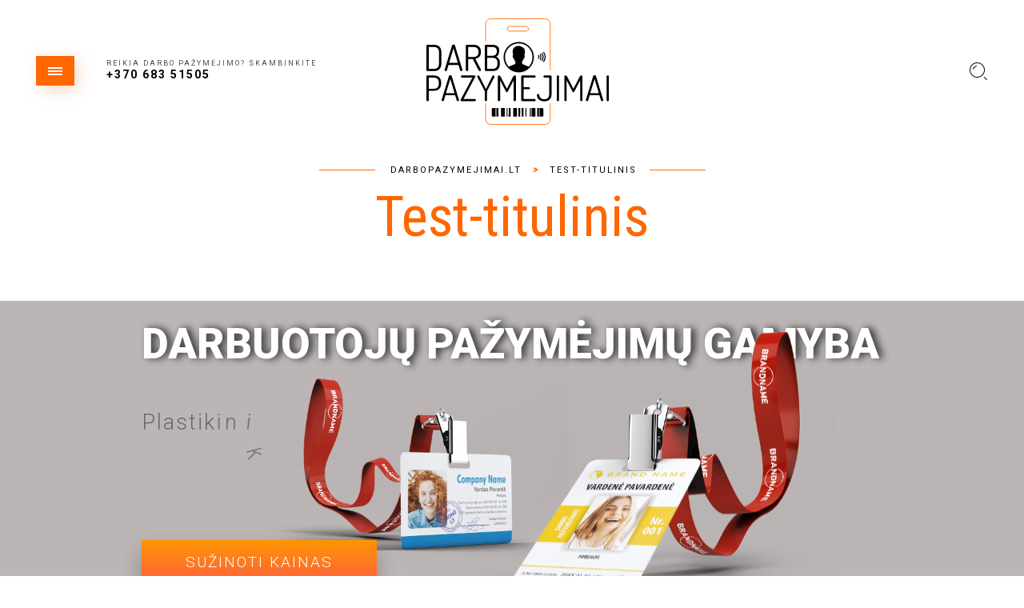

--- FILE ---
content_type: text/html; charset=UTF-8
request_url: https://darbopazymejimai.lt/test-titulinis/
body_size: 24233
content:

<!DOCTYPE html>

<!--[if IE 9]>
<html class="ie ie9" lang="lt-LT">
<![endif]-->

<html lang="lt-LT">

<head>
	<meta charset="UTF-8">
    <meta name="viewport" content="width=device-width, initial-scale=1.0, user-scalable=no">
    
    <link rel="profile" href="https://gmpg.org/xfn/11">
    <link rel="pingback" href="https://darbopazymejimai.lt/xmlrpc.php">


	<meta name='robots' content='index, follow, max-image-preview:large, max-snippet:-1, max-video-preview:-1' />

	<!-- This site is optimized with the Yoast SEO plugin v23.0 - https://yoast.com/wordpress/plugins/seo/ -->
	<title>Test-titulinis - Darbopazymejimai.lt</title>
	<link rel="canonical" href="https://darbopazymejimai.lt/test-titulinis/" />
	<meta property="og:locale" content="lt_LT" />
	<meta property="og:type" content="article" />
	<meta property="og:title" content="Test-titulinis - Darbopazymejimai.lt" />
	<meta property="og:url" content="https://darbopazymejimai.lt/test-titulinis/" />
	<meta property="og:site_name" content="Darbopazymejimai.lt" />
	<meta property="article:modified_time" content="2021-04-16T10:34:13+00:00" />
	<meta name="twitter:card" content="summary_large_image" />
	<meta name="twitter:label1" content="Est. reading time" />
	<meta name="twitter:data1" content="2 minutės" />
	<script type="application/ld+json" class="yoast-schema-graph">{"@context":"https://schema.org","@graph":[{"@type":"WebPage","@id":"https://darbopazymejimai.lt/test-titulinis/","url":"https://darbopazymejimai.lt/test-titulinis/","name":"Test-titulinis - Darbopazymejimai.lt","isPartOf":{"@id":"https://darbopazymejimai.lt/#website"},"datePublished":"2021-04-16T09:53:24+00:00","dateModified":"2021-04-16T10:34:13+00:00","breadcrumb":{"@id":"https://darbopazymejimai.lt/test-titulinis/#breadcrumb"},"inLanguage":"lt-LT","potentialAction":[{"@type":"ReadAction","target":["https://darbopazymejimai.lt/test-titulinis/"]}]},{"@type":"BreadcrumbList","@id":"https://darbopazymejimai.lt/test-titulinis/#breadcrumb","itemListElement":[{"@type":"ListItem","position":1,"name":"Home","item":"https://darbopazymejimai.lt/"},{"@type":"ListItem","position":2,"name":"Test-titulinis"}]},{"@type":"WebSite","@id":"https://darbopazymejimai.lt/#website","url":"https://darbopazymejimai.lt/","name":"Darbopazymejimai.lt","description":"Kol kas tik dar vienas WordPress tinklalapis","potentialAction":[{"@type":"SearchAction","target":{"@type":"EntryPoint","urlTemplate":"https://darbopazymejimai.lt/?s={search_term_string}"},"query-input":"required name=search_term_string"}],"inLanguage":"lt-LT"}]}</script>
	<!-- / Yoast SEO plugin. -->


<link rel='dns-prefetch' href='//fonts.googleapis.com' />
<link rel='preconnect' href='https://fonts.gstatic.com' crossorigin />
<link rel="alternate" type="application/rss+xml" title="Darbopazymejimai.lt &raquo; Įrašų RSS srautas" href="https://darbopazymejimai.lt/feed/" />
<link rel="alternate" type="application/rss+xml" title="Darbopazymejimai.lt &raquo; Komentarų RSS srautas" href="https://darbopazymejimai.lt/comments/feed/" />
<link rel="alternate" title="oEmbed (JSON)" type="application/json+oembed" href="https://darbopazymejimai.lt/wp-json/oembed/1.0/embed?url=https%3A%2F%2Fdarbopazymejimai.lt%2Ftest-titulinis%2F" />
<link rel="alternate" title="oEmbed (XML)" type="text/xml+oembed" href="https://darbopazymejimai.lt/wp-json/oembed/1.0/embed?url=https%3A%2F%2Fdarbopazymejimai.lt%2Ftest-titulinis%2F&#038;format=xml" />
<style id='wp-img-auto-sizes-contain-inline-css' type='text/css'>
img:is([sizes=auto i],[sizes^="auto," i]){contain-intrinsic-size:3000px 1500px}
/*# sourceURL=wp-img-auto-sizes-contain-inline-css */
</style>
<link rel='stylesheet' id='sbi_styles-css' href='https://darbopazymejimai.lt/wp-content/plugins/instagram-feed/css/sbi-styles.min.css?ver=6.4.3' type='text/css' media='all' />
<style id='wp-emoji-styles-inline-css' type='text/css'>

	img.wp-smiley, img.emoji {
		display: inline !important;
		border: none !important;
		box-shadow: none !important;
		height: 1em !important;
		width: 1em !important;
		margin: 0 0.07em !important;
		vertical-align: -0.1em !important;
		background: none !important;
		padding: 0 !important;
	}
/*# sourceURL=wp-emoji-styles-inline-css */
</style>
<style id='wp-block-library-inline-css' type='text/css'>
:root{--wp-block-synced-color:#7a00df;--wp-block-synced-color--rgb:122,0,223;--wp-bound-block-color:var(--wp-block-synced-color);--wp-editor-canvas-background:#ddd;--wp-admin-theme-color:#007cba;--wp-admin-theme-color--rgb:0,124,186;--wp-admin-theme-color-darker-10:#006ba1;--wp-admin-theme-color-darker-10--rgb:0,107,160.5;--wp-admin-theme-color-darker-20:#005a87;--wp-admin-theme-color-darker-20--rgb:0,90,135;--wp-admin-border-width-focus:2px}@media (min-resolution:192dpi){:root{--wp-admin-border-width-focus:1.5px}}.wp-element-button{cursor:pointer}:root .has-very-light-gray-background-color{background-color:#eee}:root .has-very-dark-gray-background-color{background-color:#313131}:root .has-very-light-gray-color{color:#eee}:root .has-very-dark-gray-color{color:#313131}:root .has-vivid-green-cyan-to-vivid-cyan-blue-gradient-background{background:linear-gradient(135deg,#00d084,#0693e3)}:root .has-purple-crush-gradient-background{background:linear-gradient(135deg,#34e2e4,#4721fb 50%,#ab1dfe)}:root .has-hazy-dawn-gradient-background{background:linear-gradient(135deg,#faaca8,#dad0ec)}:root .has-subdued-olive-gradient-background{background:linear-gradient(135deg,#fafae1,#67a671)}:root .has-atomic-cream-gradient-background{background:linear-gradient(135deg,#fdd79a,#004a59)}:root .has-nightshade-gradient-background{background:linear-gradient(135deg,#330968,#31cdcf)}:root .has-midnight-gradient-background{background:linear-gradient(135deg,#020381,#2874fc)}:root{--wp--preset--font-size--normal:16px;--wp--preset--font-size--huge:42px}.has-regular-font-size{font-size:1em}.has-larger-font-size{font-size:2.625em}.has-normal-font-size{font-size:var(--wp--preset--font-size--normal)}.has-huge-font-size{font-size:var(--wp--preset--font-size--huge)}.has-text-align-center{text-align:center}.has-text-align-left{text-align:left}.has-text-align-right{text-align:right}.has-fit-text{white-space:nowrap!important}#end-resizable-editor-section{display:none}.aligncenter{clear:both}.items-justified-left{justify-content:flex-start}.items-justified-center{justify-content:center}.items-justified-right{justify-content:flex-end}.items-justified-space-between{justify-content:space-between}.screen-reader-text{border:0;clip-path:inset(50%);height:1px;margin:-1px;overflow:hidden;padding:0;position:absolute;width:1px;word-wrap:normal!important}.screen-reader-text:focus{background-color:#ddd;clip-path:none;color:#444;display:block;font-size:1em;height:auto;left:5px;line-height:normal;padding:15px 23px 14px;text-decoration:none;top:5px;width:auto;z-index:100000}html :where(.has-border-color){border-style:solid}html :where([style*=border-top-color]){border-top-style:solid}html :where([style*=border-right-color]){border-right-style:solid}html :where([style*=border-bottom-color]){border-bottom-style:solid}html :where([style*=border-left-color]){border-left-style:solid}html :where([style*=border-width]){border-style:solid}html :where([style*=border-top-width]){border-top-style:solid}html :where([style*=border-right-width]){border-right-style:solid}html :where([style*=border-bottom-width]){border-bottom-style:solid}html :where([style*=border-left-width]){border-left-style:solid}html :where(img[class*=wp-image-]){height:auto;max-width:100%}:where(figure){margin:0 0 1em}html :where(.is-position-sticky){--wp-admin--admin-bar--position-offset:var(--wp-admin--admin-bar--height,0px)}@media screen and (max-width:600px){html :where(.is-position-sticky){--wp-admin--admin-bar--position-offset:0px}}

/*# sourceURL=wp-block-library-inline-css */
</style><link rel='stylesheet' id='wc-blocks-style-css' href='https://darbopazymejimai.lt/wp-content/plugins/woocommerce/assets/client/blocks/wc-blocks.css?ver=wc-9.0.3' type='text/css' media='all' />
<style id='global-styles-inline-css' type='text/css'>
:root{--wp--preset--aspect-ratio--square: 1;--wp--preset--aspect-ratio--4-3: 4/3;--wp--preset--aspect-ratio--3-4: 3/4;--wp--preset--aspect-ratio--3-2: 3/2;--wp--preset--aspect-ratio--2-3: 2/3;--wp--preset--aspect-ratio--16-9: 16/9;--wp--preset--aspect-ratio--9-16: 9/16;--wp--preset--color--black: #000000;--wp--preset--color--cyan-bluish-gray: #abb8c3;--wp--preset--color--white: #ffffff;--wp--preset--color--pale-pink: #f78da7;--wp--preset--color--vivid-red: #cf2e2e;--wp--preset--color--luminous-vivid-orange: #ff6900;--wp--preset--color--luminous-vivid-amber: #fcb900;--wp--preset--color--light-green-cyan: #7bdcb5;--wp--preset--color--vivid-green-cyan: #00d084;--wp--preset--color--pale-cyan-blue: #8ed1fc;--wp--preset--color--vivid-cyan-blue: #0693e3;--wp--preset--color--vivid-purple: #9b51e0;--wp--preset--gradient--vivid-cyan-blue-to-vivid-purple: linear-gradient(135deg,rgb(6,147,227) 0%,rgb(155,81,224) 100%);--wp--preset--gradient--light-green-cyan-to-vivid-green-cyan: linear-gradient(135deg,rgb(122,220,180) 0%,rgb(0,208,130) 100%);--wp--preset--gradient--luminous-vivid-amber-to-luminous-vivid-orange: linear-gradient(135deg,rgb(252,185,0) 0%,rgb(255,105,0) 100%);--wp--preset--gradient--luminous-vivid-orange-to-vivid-red: linear-gradient(135deg,rgb(255,105,0) 0%,rgb(207,46,46) 100%);--wp--preset--gradient--very-light-gray-to-cyan-bluish-gray: linear-gradient(135deg,rgb(238,238,238) 0%,rgb(169,184,195) 100%);--wp--preset--gradient--cool-to-warm-spectrum: linear-gradient(135deg,rgb(74,234,220) 0%,rgb(151,120,209) 20%,rgb(207,42,186) 40%,rgb(238,44,130) 60%,rgb(251,105,98) 80%,rgb(254,248,76) 100%);--wp--preset--gradient--blush-light-purple: linear-gradient(135deg,rgb(255,206,236) 0%,rgb(152,150,240) 100%);--wp--preset--gradient--blush-bordeaux: linear-gradient(135deg,rgb(254,205,165) 0%,rgb(254,45,45) 50%,rgb(107,0,62) 100%);--wp--preset--gradient--luminous-dusk: linear-gradient(135deg,rgb(255,203,112) 0%,rgb(199,81,192) 50%,rgb(65,88,208) 100%);--wp--preset--gradient--pale-ocean: linear-gradient(135deg,rgb(255,245,203) 0%,rgb(182,227,212) 50%,rgb(51,167,181) 100%);--wp--preset--gradient--electric-grass: linear-gradient(135deg,rgb(202,248,128) 0%,rgb(113,206,126) 100%);--wp--preset--gradient--midnight: linear-gradient(135deg,rgb(2,3,129) 0%,rgb(40,116,252) 100%);--wp--preset--font-size--small: 13px;--wp--preset--font-size--medium: 20px;--wp--preset--font-size--large: 36px;--wp--preset--font-size--x-large: 42px;--wp--preset--spacing--20: 0.44rem;--wp--preset--spacing--30: 0.67rem;--wp--preset--spacing--40: 1rem;--wp--preset--spacing--50: 1.5rem;--wp--preset--spacing--60: 2.25rem;--wp--preset--spacing--70: 3.38rem;--wp--preset--spacing--80: 5.06rem;--wp--preset--shadow--natural: 6px 6px 9px rgba(0, 0, 0, 0.2);--wp--preset--shadow--deep: 12px 12px 50px rgba(0, 0, 0, 0.4);--wp--preset--shadow--sharp: 6px 6px 0px rgba(0, 0, 0, 0.2);--wp--preset--shadow--outlined: 6px 6px 0px -3px rgb(255, 255, 255), 6px 6px rgb(0, 0, 0);--wp--preset--shadow--crisp: 6px 6px 0px rgb(0, 0, 0);}:where(.is-layout-flex){gap: 0.5em;}:where(.is-layout-grid){gap: 0.5em;}body .is-layout-flex{display: flex;}.is-layout-flex{flex-wrap: wrap;align-items: center;}.is-layout-flex > :is(*, div){margin: 0;}body .is-layout-grid{display: grid;}.is-layout-grid > :is(*, div){margin: 0;}:where(.wp-block-columns.is-layout-flex){gap: 2em;}:where(.wp-block-columns.is-layout-grid){gap: 2em;}:where(.wp-block-post-template.is-layout-flex){gap: 1.25em;}:where(.wp-block-post-template.is-layout-grid){gap: 1.25em;}.has-black-color{color: var(--wp--preset--color--black) !important;}.has-cyan-bluish-gray-color{color: var(--wp--preset--color--cyan-bluish-gray) !important;}.has-white-color{color: var(--wp--preset--color--white) !important;}.has-pale-pink-color{color: var(--wp--preset--color--pale-pink) !important;}.has-vivid-red-color{color: var(--wp--preset--color--vivid-red) !important;}.has-luminous-vivid-orange-color{color: var(--wp--preset--color--luminous-vivid-orange) !important;}.has-luminous-vivid-amber-color{color: var(--wp--preset--color--luminous-vivid-amber) !important;}.has-light-green-cyan-color{color: var(--wp--preset--color--light-green-cyan) !important;}.has-vivid-green-cyan-color{color: var(--wp--preset--color--vivid-green-cyan) !important;}.has-pale-cyan-blue-color{color: var(--wp--preset--color--pale-cyan-blue) !important;}.has-vivid-cyan-blue-color{color: var(--wp--preset--color--vivid-cyan-blue) !important;}.has-vivid-purple-color{color: var(--wp--preset--color--vivid-purple) !important;}.has-black-background-color{background-color: var(--wp--preset--color--black) !important;}.has-cyan-bluish-gray-background-color{background-color: var(--wp--preset--color--cyan-bluish-gray) !important;}.has-white-background-color{background-color: var(--wp--preset--color--white) !important;}.has-pale-pink-background-color{background-color: var(--wp--preset--color--pale-pink) !important;}.has-vivid-red-background-color{background-color: var(--wp--preset--color--vivid-red) !important;}.has-luminous-vivid-orange-background-color{background-color: var(--wp--preset--color--luminous-vivid-orange) !important;}.has-luminous-vivid-amber-background-color{background-color: var(--wp--preset--color--luminous-vivid-amber) !important;}.has-light-green-cyan-background-color{background-color: var(--wp--preset--color--light-green-cyan) !important;}.has-vivid-green-cyan-background-color{background-color: var(--wp--preset--color--vivid-green-cyan) !important;}.has-pale-cyan-blue-background-color{background-color: var(--wp--preset--color--pale-cyan-blue) !important;}.has-vivid-cyan-blue-background-color{background-color: var(--wp--preset--color--vivid-cyan-blue) !important;}.has-vivid-purple-background-color{background-color: var(--wp--preset--color--vivid-purple) !important;}.has-black-border-color{border-color: var(--wp--preset--color--black) !important;}.has-cyan-bluish-gray-border-color{border-color: var(--wp--preset--color--cyan-bluish-gray) !important;}.has-white-border-color{border-color: var(--wp--preset--color--white) !important;}.has-pale-pink-border-color{border-color: var(--wp--preset--color--pale-pink) !important;}.has-vivid-red-border-color{border-color: var(--wp--preset--color--vivid-red) !important;}.has-luminous-vivid-orange-border-color{border-color: var(--wp--preset--color--luminous-vivid-orange) !important;}.has-luminous-vivid-amber-border-color{border-color: var(--wp--preset--color--luminous-vivid-amber) !important;}.has-light-green-cyan-border-color{border-color: var(--wp--preset--color--light-green-cyan) !important;}.has-vivid-green-cyan-border-color{border-color: var(--wp--preset--color--vivid-green-cyan) !important;}.has-pale-cyan-blue-border-color{border-color: var(--wp--preset--color--pale-cyan-blue) !important;}.has-vivid-cyan-blue-border-color{border-color: var(--wp--preset--color--vivid-cyan-blue) !important;}.has-vivid-purple-border-color{border-color: var(--wp--preset--color--vivid-purple) !important;}.has-vivid-cyan-blue-to-vivid-purple-gradient-background{background: var(--wp--preset--gradient--vivid-cyan-blue-to-vivid-purple) !important;}.has-light-green-cyan-to-vivid-green-cyan-gradient-background{background: var(--wp--preset--gradient--light-green-cyan-to-vivid-green-cyan) !important;}.has-luminous-vivid-amber-to-luminous-vivid-orange-gradient-background{background: var(--wp--preset--gradient--luminous-vivid-amber-to-luminous-vivid-orange) !important;}.has-luminous-vivid-orange-to-vivid-red-gradient-background{background: var(--wp--preset--gradient--luminous-vivid-orange-to-vivid-red) !important;}.has-very-light-gray-to-cyan-bluish-gray-gradient-background{background: var(--wp--preset--gradient--very-light-gray-to-cyan-bluish-gray) !important;}.has-cool-to-warm-spectrum-gradient-background{background: var(--wp--preset--gradient--cool-to-warm-spectrum) !important;}.has-blush-light-purple-gradient-background{background: var(--wp--preset--gradient--blush-light-purple) !important;}.has-blush-bordeaux-gradient-background{background: var(--wp--preset--gradient--blush-bordeaux) !important;}.has-luminous-dusk-gradient-background{background: var(--wp--preset--gradient--luminous-dusk) !important;}.has-pale-ocean-gradient-background{background: var(--wp--preset--gradient--pale-ocean) !important;}.has-electric-grass-gradient-background{background: var(--wp--preset--gradient--electric-grass) !important;}.has-midnight-gradient-background{background: var(--wp--preset--gradient--midnight) !important;}.has-small-font-size{font-size: var(--wp--preset--font-size--small) !important;}.has-medium-font-size{font-size: var(--wp--preset--font-size--medium) !important;}.has-large-font-size{font-size: var(--wp--preset--font-size--large) !important;}.has-x-large-font-size{font-size: var(--wp--preset--font-size--x-large) !important;}
/*# sourceURL=global-styles-inline-css */
</style>

<style id='classic-theme-styles-inline-css' type='text/css'>
/*! This file is auto-generated */
.wp-block-button__link{color:#fff;background-color:#32373c;border-radius:9999px;box-shadow:none;text-decoration:none;padding:calc(.667em + 2px) calc(1.333em + 2px);font-size:1.125em}.wp-block-file__button{background:#32373c;color:#fff;text-decoration:none}
/*# sourceURL=/wp-includes/css/classic-themes.min.css */
</style>
<link rel='stylesheet' id='contact-form-7-css' href='https://darbopazymejimai.lt/wp-content/plugins/contact-form-7/includes/css/styles.css?ver=5.9.6' type='text/css' media='all' />
<link rel='stylesheet' id='rs-plugin-settings-css' href='https://darbopazymejimai.lt/wp-content/plugins/revslider/public/assets/css/rs6.css?ver=6.4.1' type='text/css' media='all' />
<style id='rs-plugin-settings-inline-css' type='text/css'>
#rs-demo-id {}
/*# sourceURL=rs-plugin-settings-inline-css */
</style>
<style id='woocommerce-inline-inline-css' type='text/css'>
.woocommerce form .form-row .required { visibility: visible; }
/*# sourceURL=woocommerce-inline-inline-css */
</style>
<link rel='stylesheet' id='eva-style-css' href='https://darbopazymejimai.lt/wp-content/themes/eva/style.css?ver=6.9' type='text/css' media='all' />
<link rel='stylesheet' id='eva-child-style-css' href='https://darbopazymejimai.lt/wp-content/themes/eva-child/style.css?ver=1.9.7' type='text/css' media='all' />
<link rel='stylesheet' id='animate-css' href='https://darbopazymejimai.lt/wp-content/themes/eva/css/animate.css?ver=3.5.1' type='text/css' media='all' />
<link rel='stylesheet' id='fresco-css' href='https://darbopazymejimai.lt/wp-content/themes/eva/css/fresco/fresco.css?ver=1.3.0' type='text/css' media='all' />
<link rel='stylesheet' id='eva-font-linea-arrows-css' href='https://darbopazymejimai.lt/wp-content/themes/eva/fonts/linea-fonts/arrows/styles.css?ver=1.9.7' type='text/css' media='all' />
<link rel='stylesheet' id='eva-font-linea-basic-css' href='https://darbopazymejimai.lt/wp-content/themes/eva/fonts/linea-fonts/basic/styles.css?ver=1.9.7' type='text/css' media='all' />
<link rel='stylesheet' id='eva-font-linea-basic_elaboration-css' href='https://darbopazymejimai.lt/wp-content/themes/eva/fonts/linea-fonts/basic_elaboration/styles.css?ver=1.9.7' type='text/css' media='all' />
<link rel='stylesheet' id='eva-font-linea-ecommerce-css' href='https://darbopazymejimai.lt/wp-content/themes/eva/fonts/linea-fonts/ecommerce/styles.css?ver=1.9.7' type='text/css' media='all' />
<link rel='stylesheet' id='eva-font-linea-music-css' href='https://darbopazymejimai.lt/wp-content/themes/eva/fonts/linea-fonts/music/styles.css?ver=1.9.7' type='text/css' media='all' />
<link rel='stylesheet' id='eva-font-linea-software-css' href='https://darbopazymejimai.lt/wp-content/themes/eva/fonts/linea-fonts/software/styles.css?ver=1.9.7' type='text/css' media='all' />
<link rel='stylesheet' id='eva-font-linea-weather-css' href='https://darbopazymejimai.lt/wp-content/themes/eva/fonts/linea-fonts/weather/styles.css?ver=1.9.7' type='text/css' media='all' />
<link rel='stylesheet' id='eva-app-css' href='https://darbopazymejimai.lt/wp-content/themes/eva/css/app.css?ver=1.3' type='text/css' media='all' />
<style id='eva-app-inline-css' type='text/css'>
/***************************************************************//*  Logo Styling  **********************************************//***************************************************************/header.site-header .header-wrapper .site-branding {min-width: 250px;}header.site-header.header--narrow .site-branding {min-width: 159px;}@media screen and (max-width: 39.9375em) {header.site-header .header-wrapper .site-branding {min-width: 200px;}header.site-header .header-wrapper .site-branding img {height: 60px;}}header.site-header.header--narrow .site-branding img {height: 35px;}/***************************************************************//*  Header Styling  ********************************************//***************************************************************//* Page Styles */.page-header {margin-top: 179px;margin-bottom: 50px;}body[data-topbar="has_topbar"] .page-header {margin-top: 223px;}@media screen and (max-width: 63.9375em) {body[data-topbar="has_topbar"] .page-header {margin-top: 179px;}}.page-header .title-section {margin:20px 0 20px 0;position: relative;}@media screen and (max-width: 39.9375em) {.page-header,body[data-topbar="has_topbar"] .page-header {margin-top: 110px;margin-bottom: 30px;}.page-header .title-section {margin:10px 0 20px 0;}}/***************************************************************//*  Content Width  *********************************************//***************************************************************/.row {max-width: 92.857rem;}@media screen and (max-width: 39.9375em) {.offcanvas_aside .offcanvas_navigation .mm-menu .mm-panels {top: 160px;}}/***************************************************************//*  Color Styling  *********************************************//***************************************************************//****** Main Background *******/body, .offcanvas_main_content,.offcanvas_container,header.site-header.header--narrow,header.site-header .header-wrapper .nav .header-nav .menu-trigger,header.site-header,footer#site-footer .f-copyright .socials .social-icons,.top_bar_shop_single .products-nav .product-short,.woocommerce-cart .entry-content .woocommerce .cart-collaterals h2.total-title,.woocommerce-checkout:not(.woocommerce-order-received) .woocommerce-checkout .checkout_right_wrapper .order_review_wrapper h2 {background: #ffffff;}body header.site-header.header--narrow {background: #ffffff;}.offcanvas_overlay:after, .cd-cover-layer, .nl-overlay {background: rgba(255,102,0,0.7);}header.site-header .header-wrapper .nav .header-nav .menu-trigger div,header.site-header .header-wrapper .tools ul li a .counter_number,.mm-listview span div::before,.language_currency ul li span::before,.language_currency .wcml_currency_switcher li::before,.language_currency ul li a::before,#header-top-bar .topbar_right .topbar_languages .language_currency ul li span:before,#header-top-bar .topbar_right .topbar_languages .language_currency .wcml_currency_switcher li::before,#header-top-bar .topbar_right .topbar_languages .language_currency ul li a::before,.mm-listview hr,header.site-header .header-wrapper .nav .header-nav .menu-trigger.menu_trigger_4 div span,header.site-header .header-wrapper .nav .header-nav .menu-trigger.menu_trigger_4 div span:before,header.site-header .header-wrapper .nav .header-nav .menu-trigger.menu_trigger_4 div span:after,.cd-search-trigger.search-form-visible::before,.page-header #breadcrumbs::before, .page-header #breadcrumbs::after,.button.btn1,.offcanvas_aside_right .offcanvas_minicart .widget_shopping_cart_content .cart_list li a.remove i,.widget-area .widget.woocommerce.widget_price_filter .ui-slider .ui-slider-handle,.widget-area .widget.woocommerce.widget_price_filter .ui-slider .ui-slider-range,.widget-area .widget.woocommerce.widget_product_tag_cloud a:hover,.widget-area .widget.widget_tag_cloud a:hover,input[type="submit"],#products-carousel .carousel-title::after,.single_product_summary_upsell h2.products-upsells-title::after,.button,.button[disabled],.woocommerce-checkout:not(.woocommerce-order-received) .checkout_login .notice-border-container,.woocommerce-cart .entry-content .woocommerce form table tbody td.product-remove .remove,button[type="submit"],.my_account_container .myaccount_user .woocommerce-MyAccount-content .my_address_wrapper .shipping_billing_wrapper .edit-link a,.woocommerce #content table.wishlist_table.cart a.remove,.woocommerce #content table.wishlist_table.cart a.remove:hover,#yith-wcwl-form .shop_table.mobile li .item-wrapper .product-thumbnail .product-thumbnail-inner .product-remove a,.blog-content-area ul.post-categories li,.format-quote .entry-content blockquote,.blog-content-area .post_header_meta::before,.comments_section .comment-respond h3.comment-reply-title small a,.widget-area .widget.widget_calendar table td a,h2.shortcode_title::after,.with_thumb_icon, .no_thumb_icon,.offcanvas_aside .language_currency ul li span:before,.offcanvas_aside .language_currency ul li a:before,.offcanvas_aside .language_currency .wcml_currency_switcher li:before,.eva-google-map .animated-dot .middle-dot,.eva-google-map .animated-dot .signal,.eva-google-map .animated-dot .signal2,.offcanvas_search .suggestion_results .guaven_woos_suggestion ul li.guaven_woos_showallli,.woocommerce-store-notice,.widget-area .widget:not(.widget_layered_nav) ul li > a:before  {background-color: #ff6600;}@media screen and (max-width: 39.9375em) {header.site-header .header-wrapper .nav .header-nav .menu-trigger div,header.site-header .header-wrapper .nav .header-nav .menu-trigger {background-color: transparent;}}.progress-page {background-color: rgba(255,102,0,.2);}.select2-dropdown .select2-results__option[aria-selected="true"],.select2-dropdown .select2-results__option--highlighted[aria-selected],.select2-results .select2-highlighted {background-color: #ff6600 !important;}.button.btn2 {background-color: transparent;}.button:hover, .button:focus,input[type="submit"]:hover,.button[disabled]:hover,.offcanvas_search .suggestion_results .guaven_woos_suggestion ul li.guaven_woos_showallli:hover {background-color: rgba(255,107,0,1);}.button.btn2:hover, input[type="submit"].btn2:hover {background-color: rgba(255,107,0,1);border-color: rgba(255,107,0,1);}.page-header h1.page-title,.mm-prev::before, .mm-next::after, .mm-arrow::after,.mm-menu .mm-navbar > *, .mm-menu .mm-navbar a,.main-navigation > ul > li.menu-item-has-children > a:after,.main-navigation ul ul li a:after,.page-header #breadcrumbs,.list_shop_categories span,.page-header .list_shop_categories li i.backtoall::before,.page-header .list_shop_categories.mobile li a i::before,.offcanvas_aside_right .offcanvas_minicart .cart-title,.offcanvas_aside_right .offcanvas_search .search-title,.page-header .list_shop_categories li span.counter,.offcanvas_aside_right .offcanvas_minicart .widget_shopping_cart_content .total strong,.select2-container .select2-selection .select2-selection__arrow::after,.select2-container.select2-container--open .select2-selection .select2-selection__arrow::after,.select2-container .select2-choice .select2-arrow::after,.products .add_to_wishlist::before, .products .yith-wcwl-wishlistaddedbrowse a::before, .products .yith-wcwl-wishlistexistsbrowse a::before,.woocommerce span.ribbon::before, .woocommerce-page span.ribbon::before,.widget-area .widget.woocommerce.widget_product_categories ul li span.count,.woocommerce .star-rating::before,.woocommerce .star-rating span::before,.top_bar_shop_single .products-nav .product-btn > a i,label span,.top_bar_shop_single .back-btn::before,.product_infos .box-share-master-container a i,.product_infos .eva-size-chart a i,.product_infos .yith-wcwl-add-to-wishlist a::before,.woocommerce .woocommerce-tabs ul.tabs li a sup,.woocommerce .woocommerce-tabs #review_form_wrapper .comment-form .stars a::before,#review_form_wrapper .comment-form .stars.selected a:not(.active)::before,.woocommerce .woocommerce-tabs #review_form_wrapper .comment-form .stars.selected a:not(.active)::before,.woocommerce .woocommerce-tabs #review_form_wrapper .comment-form .stars.selected a.active::before,.variation-select::after,.offcanvas_aside_left .social-icons li a::before,footer#site-footer .f-copyright .socials .social-icons a::before,.woocommerce-message::before, .woocommerce-info::before,label .required,.woocommerce-cart .entry-content .woocommerce .cart-collaterals .woocommerce-shipping-calculator h2 a,.account-forms-container .account-tab-list .account-tab-item .account-tab-link,.account-forms-container .account-tab-list .account-tab-item.last .account-tab-link::before,.comment-form .required,.blog-content-area .entry-content .comment-link p::before,.blog-content-area .format-link .entry-title i,.blog-content-area .post_header_meta .post_date::before,.blog-content-area .post_header_meta .post_categories::before,.blog-content-area .post_header_meta .box-share-master-container i,#nav-below .nav-previous-title, #nav-below .nav-next-title,.widget-area .widget.widget_recent_comments ul li::before,.widget-area .widget.widget_recent_entries ul li::before,.blog-list-wrapper .blog-list-item .blog-list-comment i,.from_the_blog_item .from_the_blog_content_desc .blog-slider-meta span::before,.comments_section .comment-respond h3.comment-reply-title::before,.offcanvas_aside_right .offcanvas_sizechart .sizechart-title,#header-top-bar .topbar_right .topbar_socials .social-icons li a:before,.no-products-info .woocommerce-no-products:before,.woocommerce .woocommerce-pagination ul li .page-numbers.prev:before,.woocommerce .woocommerce-pagination ul li .page-numbers.next:before,.blog-content-area article.sticky h2.entry-title i,.widget-area .widget.widget_rss ul li:before {color: #ff6600;}.footer-instagram-section #sb_instagram #sbi_images .sbi_item .sbi_photo_wrap .sbi_link .sbi_hover_bottom .sbi_meta span {color: #ff6600 !important;}.footer-instagram-section #sb_instagram #sbi_images .sbi_item .sbi_photo_wrap .fa-clone path {fill:#ff6600;}.mm-navbar,header.site-header .header-wrapper .nav .header-nav .menu-trigger.menu_trigger_4 div,.page-header .list_shop_categories.desktop.active,.offcanvas_aside_right .offcanvas_minicart .widget_shopping_cart_content .total,.select2-container .select2-selection,.page-header .list_shop_categories.mobile li,.widget-area .widget.woocommerce.widget_product_categories ul li ul.children li::before,.widget-area .widget.woocommerce.widget_product_categories ul li ul.children li::after,.widget-area .widget.woocommerce.widget_product_tag_cloud a,.widget-area .widget.woocommerce.widget_product_tag_cloud a:hover,.top_bar_shop_single,.top_bar_shop_single .products-nav .product-btn,.top_bar_shop_single .products-nav .product-short,.woocommerce .cart .quantity input.qty,body[data-form-style="minimal"] .minimal-form-input label:after,.variation-select,footer#site-footer .f-copyright .socials .footer-divider,.select2-choice,.btn2, input.btn2[type="submit"],.woocommerce-cart .entry-content .woocommerce .cart-collaterals,.woocommerce-checkout:not(.woocommerce-order-received) .woocommerce-checkout .checkout_right_wrapper .order_review_wrapper,.woocommerce-order-received .woocommerce .order_detail_box,.woocommerce-order-received .woocommerce ul.order_details,.my_account_container .myaccount_user .woocommerce-MyAccount-navigation,.my_account_container .order-container .order-info-inside,.widget-area .widget.widget_calendar table,.widget-area .widget.widget_calendar table thead,.track-order-container .track_order_form,.woocommerce-checkout:not(.woocommerce-order-received) .woocommerce-checkout .checkout_right_wrapper .order_review_wrapper .woocommerce-checkout-review-order-table tfoot tr.order-total,.woocommerce-cart .entry-content .woocommerce .cart-collaterals .cart_totals table tr:last-child,#header-top-bar,#header-top-bar .topbar_left .topbar-item:nth-child(2),#header-top-bar .topbar_right .topbar_languages .language_currency .wcml_currency_switcher,.widget-area .widget.widget_tag_cloud a,.widget-area .widget.widget_tag_cloud a:hover,.widget-area .widget.woocommerce.widget_layered_nav .select2-container--default .select2-selection--multiple .select2-selection__choice,.btn2, input[type="submit"].btn2, button.btn2 {border-color: #ff6600;}.suggestion_results {border-color: #ff6600 !important;}.button-loader {border: 2px solid rgba(255,102,0, 0.3);border-bottom-color: #ff6600;}.woocommerce-checkout:not(.woocommerce-order-received) .woocommerce-checkout .checkout_left_wrapper .woocommerce-validated input,.select2-container .select2-selection, .select2-container .select2-choice {border-bottom-color: #ff6600 !important;}.widget-area .widget.woocommerce.widget_layered_nav .select2-container--default .select2-selection--multiple {border-left-color: #ff6600 !important;border-right-color: #ff6600 !important;border-top-color: #ff6600 !important;}.footer-instagram-section.feed-pro #sb_instagram #sbi_images .sbi_item .sbi_photo_wrap .sbi_link a.sbi_link_area:hover:before,.footer-instagram-section.feed-simple #sb_instagram #sbi_images .sbi_item .sbi_photo_wrap a.sbi_photo:hover:before,.widget-area .widget.null-instagram-feed ul li a::before {-webkit-box-shadow: inset 0 0 0 0px #ff6600;-moz-box-shadow: inset 0 0 0 0px #ff6600;box-shadow: inset 0 0 0 0px #ff6600;}.footer-instagram-section.feed-pro #sb_instagram #sbi_images .sbi_item .sbi_photo_wrap .sbi_link a.sbi_link_area:hover:before,.footer-instagram-section.feed-simple #sb_instagram #sbi_images .sbi_item .sbi_photo_wrap a.sbi_photo:hover:before {-webkit-box-shadow: inset 0 0 0 10px #ff6600;-moz-box-shadow: inset 0 0 0 10px #ff6600;box-shadow: inset 0 0 0 10px #ff6600;}@media screen and (max-width: 39.9375em) {.footer-instagram-section.feed-pro #sb_instagram #sbi_images .sbi_item .sbi_photo_wrap .sbi_link a.sbi_link_area:hover:before,.footer-instagram-section.feed-simple #sb_instagram #sbi_images .sbi_item .sbi_photo_wrap a.sbi_photo:hover:before {-webkit-box-shadow: inset 0 0 0 7px #ff6600;-moz-box-shadow: inset 0 0 0 7px #ff6600;box-shadow: inset 0 0 0 7px #ff6600;}}.widget-area .widget.null-instagram-feed ul li a:hover::before {-webkit-box-shadow: inset 0 0 0 6px #ff6600;-moz-box-shadow: inset 0 0 0 6px #ff6600;box-shadow: inset 0 0 0 6px #ff6600;}button[type="submit"]:active,button[type="submit"]:checked,button[type="submit"]:focus {background-color: #ff6600;}/***************************************************************//*  Links  *****************************************************//***************************************************************/.suggestion_results .guaven_woos_suggestion ul li.guaven_woos_suggestion_list a .guaven_woos_titlediv .woos_sku,.empty-cart-box span,.empty-cart-offcanvas-box span,.page-header .list_shop_categories li a::before,.page-header .title-section.background--light .list_shop_categories .category_item a.category_item_link::before,.page-header .title-section.background--dark .list_shop_categories .category_item a.category_item_link::before,.mm-listview span div::before,.widget-area .widget.woocommerce.widget_product_categories ul li > a::before,.woocommerce .woocommerce-tabs ul.tabs li a::before,.main-navigation > ul > li > a span:after {background-color: rgba(255,102,0,0.6);}body[data-color-scheme="mc_dark"] .suggestion_results .guaven_woos_suggestion ul li.guaven_woos_suggestion_list a .guaven_woos_titlediv .woos_sku, body[data-color-scheme="mc_dark"] .empty-cart-box span, body[data-color-scheme="mc_dark"] .empty-cart-offcanvas-box span, body[data-color-scheme="mc_dark"] .page-header .list_shop_categories li a::before, body[data-color-scheme="mc_dark"] .page-header .title-section.background--light .list_shop_categories .category_item a.category_item_link::before, body[data-color-scheme="mc_dark"] .page-header .title-section.background--dark .list_shop_categories .category_item a.category_item_link::before, body[data-color-scheme="mc_dark"] .mm-listview span div::before, body[data-color-scheme="mc_dark"] .widget-area .widget.woocommerce.widget_product_categories ul li > a::before, body[data-color-scheme="mc_dark"] .woocommerce .woocommerce-tabs ul.tabs li a::before,body[data-color-scheme="mc_dark"] .main-navigation > ul > li > a span:after {background-color: rgba(255,102,0,0.3);}/***************************************************************//*  Box Shadow  ************************************************//***************************************************************//****** Navigation Button *******/header.site-header .header-wrapper .nav .header-nav .menu-trigger,header.site-header .header-wrapper .nav .header-nav .menu-trigger.menu_trigger_2 div,header.site-header .header-wrapper .nav .header-nav .menu-trigger.menu_trigger_3 div,header.site-header .header-wrapper .nav .header-nav .menu-trigger.menu_trigger_4 div,.button.bshadow,.select2-dropdown,.select2-drop {-webkit-box-shadow: 5px 5px 25px -5px rgba(217,87,0,.4);-moz-box-shadow: 5px 5px 25px -5px rgba(217,87,0,.4);box-shadow: 5px 5px 25px -5px rgba(217,87,0,.4);}header.site-header .header-wrapper .nav .header-nav .menu-trigger:hover,header.site-header .header-wrapper .nav .header-nav .menu-trigger.menu_trigger_2:hover div,header.site-header .header-wrapper .nav .header-nav .menu-trigger.menu_trigger_3:hover div,header.site-header .header-wrapper .nav .header-nav .menu-trigger.menu_trigger_4:hover div,.offcanvas_aside_right .offcanvas_minicart .widget_shopping_cart_content .cart_list li a.remove:hover i,.woocommerce-cart .entry-content .woocommerce form table tbody td.product-remove .remove:hover,.woocommerce #content table.wishlist_table.cart a.remove:hover{-webkit-box-shadow: 2px 2px 6px 0px rgba(217,87,0, 0.2);-moz-box-shadow: 2px 2px 6px 0px rgba(217,87,0, 0.2);box-shadow: 2px 2px 6px 0px rgba(217,87,0, 0.2);}@media screen and (max-width: 39.9375em) {header.site-header .header-wrapper .nav .header-nav .menu-trigger.menu_trigger_2 div,header.site-header .header-wrapper .nav .header-nav .menu-trigger.menu_trigger_3 div,header.site-header .header-wrapper .nav .header-nav .menu-trigger.menu_trigger_4 div,header.site-header .header-wrapper .nav .header-nav .menu-trigger.menu_trigger_2:hover div,header.site-header .header-wrapper .nav .header-nav .menu-trigger.menu_trigger_3:hover div,header.site-header .header-wrapper .nav .header-nav .menu-trigger.menu_trigger_4:hover div {-webkit-box-shadow: none;-moz-box-shadow: none;box-shadow: none; }}/****** Counter *******/header.site-header .header-wrapper .tools ul li a .counter_number,.offcanvas_aside_right .offcanvas_minicart .widget_shopping_cart_content .cart_list li a.remove i,.woocommerce-cart .entry-content .woocommerce form table tbody td.product-remove .remove,.woocommerce #content table.wishlist_table.cart a.remove,#yith-wcwl-form .shop_table.mobile li .item-wrapper .product-thumbnail .product-remove a {-webkit-box-shadow: 2px 2px 10px 0px rgba(217,87,0, 0.4);-moz-box-shadow: 2px 2px 10px 0px rgba(217,87,0, 0.4);box-shadow: 2px 2px 10px 0px rgba(217,87,0, 0.4);}/****** Add to Cart Button *******/.woocommerce ul.products li.product .product_after_shop_loop_buttons .button,.woocommerce ul.products li.product .product_after_shop_loop_buttons .added_to_cart,.woocommerce .woocommerce-pagination ul li span.current,.woocommerce .top_bar_shop .catalog-ordering .shop-filter,.description-section .product_meta .product_meta_ins {border: 1px solid #ff6600;background-color: rgba(255,102,0,0.15);-webkit-box-shadow: 3px 3px 0px 0px rgba(255,102,0, 0.15), inset 2px 2px 0px 0px rgba(255,255,255,1);-moz-box-shadow: 3px 3px 0px 0px rgba(255,102,0, 0.15), inset 2px 2px 0px 0px rgba(255,255,255,1);box-shadow: 3px 3px 0px 0px rgba(255,102,0, 0.15), inset 2px 2px 0px 0px rgba(255,255,255,1);}.woocommerce-message, .woocommerce-info {border: 1px solid #ff6600;background-color: rgba(255,102,0,0.15);-webkit-box-shadow: 4px 4px 0px 0px rgba(255,102,0, 0.15), inset 3px 3px 0px 0px rgba(255,255,255,1);-moz-box-shadow: 4px 4px 0px 0px rgba(255,102,0, 0.15), inset 3px 3px 0px 0px rgba(255,255,255,1);box-shadow: 4px 4px 0px 0px rgba(255,102,0, 0.15), inset 3px 3px 0px 0px rgba(255,255,255,1);}/****** Sticky Header *******/header.site-header.header--narrow {-webkit-box-shadow: 5px 5px 45px -5px rgba(217,87,0, 0.2);-moz-box-shadow: 5px 5px 45px -5px rgba(217,87,0, 0.2);box-shadow: 5px 5px 45px -5px rgba(217,87,0, 0.2);}.woocommerce span.ribbon::before, .woocommerce-page span.ribbon::before {text-shadow: 6px 6px 25px rgba(217,87,0, 0.3);}header.site-header {padding-top:23px;padding-bottom:23px;}@media screen and (max-width: 39.9375em) {header.site-header {padding-top:25px;padding-bottom:25px;}}header.site-header .site-branding img {height:133px;}@media screen and (max-width: 39.9375em) {header.site-header .site-branding img {height:auto;}}header.site-header.header--narrow {height: auto;}.single-product .page-header {margin-top: 179px;}@media screen and (max-width: 39.9375em) {.single-product .page-header {margin-top: 120px;}}/***************************************************************//*  Sticky Header  *********************************************//***************************************************************/.single-product .product_wrapper.images_scroll {background-color: #f0f1f3;}/***************************************************************//*  Page Loader Colors *****************************************//***************************************************************//***************************************************************//*  Sticky Header  *********************************************//***************************************************************/header.site-header {position: fixed;}
.vc_custom_1618566347440 {background-color: #ff6600 !important;}
/*# sourceURL=eva-app-inline-css */
</style>
<link rel='stylesheet' id='stylesheet-css' href='https://darbopazymejimai.lt/wp-content/themes/eva-child/style.css?ver=1.0' type='text/css' media='all' />
<link rel='stylesheet' id='tawcvs-frontend-css' href='https://darbopazymejimai.lt/wp-content/plugins/variation-swatches-for-woocommerce/assets/css/frontend.css?ver=2.2.2' type='text/css' media='all' />
<link rel='stylesheet' id='js_composer_front-css' href='https://darbopazymejimai.lt/wp-content/plugins/js_composer/assets/css/js_composer.min.css?ver=6.6.0' type='text/css' media='all' />
<link rel='stylesheet' id='bsf-Defaults-css' href='https://darbopazymejimai.lt/wp-content/uploads/smile_fonts/Defaults/Defaults.css?ver=6.9' type='text/css' media='all' />
<link rel='stylesheet' id='ultimate-style-css' href='https://darbopazymejimai.lt/wp-content/plugins/Ultimate_VC_Addons/assets/min-css/style.min.css?ver=3.19.0' type='text/css' media='all' />
<link rel='stylesheet' id='ult-btn-css' href='https://darbopazymejimai.lt/wp-content/plugins/Ultimate_VC_Addons/assets/min-css/advanced-buttons.min.css?ver=3.19.0' type='text/css' media='all' />
<link rel='stylesheet' id='ult_ihover_css-css' href='https://darbopazymejimai.lt/wp-content/plugins/Ultimate_VC_Addons/assets/min-css/ihover.min.css?ver=3.19.0' type='text/css' media='all' />
<link rel="preload" as="style" href="https://fonts.googleapis.com/css?family=Dosis:200,300,400,500,600,700,800%7CRoboto:100,300,400,500,700,900,100italic,300italic,400italic,500italic,700italic,900italic%7CRoboto%20Condensed:300,400,700,300italic,400italic,700italic&#038;subset=latin&#038;display=swap&#038;ver=1660717637" /><link rel="stylesheet" href="https://fonts.googleapis.com/css?family=Dosis:200,300,400,500,600,700,800%7CRoboto:100,300,400,500,700,900,100italic,300italic,400italic,500italic,700italic,900italic%7CRoboto%20Condensed:300,400,700,300italic,400italic,700italic&#038;subset=latin&#038;display=swap&#038;ver=1660717637" media="print" onload="this.media='all'"><noscript><link rel="stylesheet" href="https://fonts.googleapis.com/css?family=Dosis:200,300,400,500,600,700,800%7CRoboto:100,300,400,500,700,900,100italic,300italic,400italic,500italic,700italic,900italic%7CRoboto%20Condensed:300,400,700,300italic,400italic,700italic&#038;subset=latin&#038;display=swap&#038;ver=1660717637" /></noscript><script type="text/template" id="tmpl-variation-template">
	<div class="woocommerce-variation-description">{{{ data.variation.variation_description }}}</div>
	<div class="woocommerce-variation-price">{{{ data.variation.price_html }}}</div>
	<div class="woocommerce-variation-availability">{{{ data.variation.availability_html }}}</div>
</script>
<script type="text/template" id="tmpl-unavailable-variation-template">
	<p>Sorry, this product is unavailable. Please choose a different combination.</p>
</script>
<script type="text/javascript" src="https://darbopazymejimai.lt/wp-includes/js/jquery/jquery.min.js?ver=3.7.1" id="jquery-core-js"></script>
<script type="text/javascript" src="https://darbopazymejimai.lt/wp-includes/js/jquery/jquery-migrate.min.js?ver=3.4.1" id="jquery-migrate-js"></script>
<script type="text/javascript" src="https://darbopazymejimai.lt/wp-content/plugins/revslider/public/assets/js/rbtools.min.js?ver=6.4.1" id="tp-tools-js"></script>
<script type="text/javascript" src="https://darbopazymejimai.lt/wp-content/plugins/revslider/public/assets/js/rs6.min.js?ver=6.4.1" id="revmin-js"></script>
<script type="text/javascript" src="https://darbopazymejimai.lt/wp-content/plugins/woocommerce/assets/js/jquery-blockui/jquery.blockUI.min.js?ver=2.7.0-wc.9.0.3" id="jquery-blockui-js" data-wp-strategy="defer"></script>
<script type="text/javascript" id="wc-add-to-cart-js-extra">
/* <![CDATA[ */
var wc_add_to_cart_params = {"ajax_url":"/wp-admin/admin-ajax.php","wc_ajax_url":"/?wc-ajax=%%endpoint%%","i18n_view_cart":"View cart","cart_url":"https://darbopazymejimai.lt/cart/","is_cart":"","cart_redirect_after_add":"no"};
//# sourceURL=wc-add-to-cart-js-extra
/* ]]> */
</script>
<script type="text/javascript" src="https://darbopazymejimai.lt/wp-content/plugins/woocommerce/assets/js/frontend/add-to-cart.min.js?ver=9.0.3" id="wc-add-to-cart-js" data-wp-strategy="defer"></script>
<script type="text/javascript" src="https://darbopazymejimai.lt/wp-content/plugins/woocommerce/assets/js/js-cookie/js.cookie.min.js?ver=2.1.4-wc.9.0.3" id="js-cookie-js" defer="defer" data-wp-strategy="defer"></script>
<script type="text/javascript" id="woocommerce-js-extra">
/* <![CDATA[ */
var woocommerce_params = {"ajax_url":"/wp-admin/admin-ajax.php","wc_ajax_url":"/?wc-ajax=%%endpoint%%"};
//# sourceURL=woocommerce-js-extra
/* ]]> */
</script>
<script type="text/javascript" src="https://darbopazymejimai.lt/wp-content/plugins/woocommerce/assets/js/frontend/woocommerce.min.js?ver=9.0.3" id="woocommerce-js" defer="defer" data-wp-strategy="defer"></script>
<script type="text/javascript" src="https://darbopazymejimai.lt/wp-content/plugins/js_composer/assets/js/vendors/woocommerce-add-to-cart.js?ver=6.6.0" id="vc_woocommerce-add-to-cart-js-js"></script>
<script type="text/javascript" id="kk-script-js-extra">
/* <![CDATA[ */
var fetchCartItems = {"ajax_url":"https://darbopazymejimai.lt/wp-admin/admin-ajax.php","action":"kk_wc_fetchcartitems","nonce":"2bfb745031","currency":"EUR"};
//# sourceURL=kk-script-js-extra
/* ]]> */
</script>
<script type="text/javascript" src="https://darbopazymejimai.lt/wp-content/plugins/kliken-marketing-for-google/assets/kk-script.js?ver=6.9" id="kk-script-js"></script>
<script type="text/javascript" src="https://darbopazymejimai.lt/wp-includes/js/underscore.min.js?ver=1.13.7" id="underscore-js"></script>
<script type="text/javascript" id="wp-util-js-extra">
/* <![CDATA[ */
var _wpUtilSettings = {"ajax":{"url":"/wp-admin/admin-ajax.php"}};
//# sourceURL=wp-util-js-extra
/* ]]> */
</script>
<script type="text/javascript" src="https://darbopazymejimai.lt/wp-includes/js/wp-util.min.js?ver=6.9" id="wp-util-js"></script>
<script type="text/javascript" id="wc-add-to-cart-variation-js-extra">
/* <![CDATA[ */
var wc_add_to_cart_variation_params = {"wc_ajax_url":"/?wc-ajax=%%endpoint%%","i18n_no_matching_variations_text":"Sorry, no products matched your selection. Please choose a different combination.","i18n_make_a_selection_text":"Please select some product options before adding this product to your cart.","i18n_unavailable_text":"Sorry, this product is unavailable. Please choose a different combination."};
//# sourceURL=wc-add-to-cart-variation-js-extra
/* ]]> */
</script>
<script type="text/javascript" src="https://darbopazymejimai.lt/wp-content/plugins/woocommerce/assets/js/frontend/add-to-cart-variation.min.js?ver=9.0.3" id="wc-add-to-cart-variation-js" defer="defer" data-wp-strategy="defer"></script>
<script type="text/javascript" src="https://darbopazymejimai.lt/wp-content/plugins/Ultimate_VC_Addons/assets/min-js/ultimate-params.min.js?ver=3.19.0" id="ultimate-vc-params-js"></script>
<script type="text/javascript" src="https://darbopazymejimai.lt/wp-content/plugins/Ultimate_VC_Addons/assets/min-js/custom.min.js?ver=3.19.0" id="ultimate-custom-js"></script>
<link rel="https://api.w.org/" href="https://darbopazymejimai.lt/wp-json/" /><link rel="alternate" title="JSON" type="application/json" href="https://darbopazymejimai.lt/wp-json/wp/v2/pages/1030" /><link rel="EditURI" type="application/rsd+xml" title="RSD" href="https://darbopazymejimai.lt/xmlrpc.php?rsd" />
<meta name="generator" content="WordPress 6.9" />
<meta name="generator" content="WooCommerce 9.0.3" />
<link rel='shortlink' href='https://darbopazymejimai.lt/?p=1030' />
<meta name="generator" content="Redux 4.4.17" />	<noscript><style>.woocommerce-product-gallery{ opacity: 1 !important; }</style></noscript>
	<style type="text/css">.recentcomments a{display:inline !important;padding:0 !important;margin:0 !important;}</style><meta name="generator" content="Powered by WPBakery Page Builder - drag and drop page builder for WordPress."/>
<meta name="generator" content="Powered by Slider Revolution 6.4.1 - responsive, Mobile-Friendly Slider Plugin for WordPress with comfortable drag and drop interface." />
<script type="text/javascript">function setREVStartSize(e){
			//window.requestAnimationFrame(function() {				 
				window.RSIW = window.RSIW===undefined ? window.innerWidth : window.RSIW;	
				window.RSIH = window.RSIH===undefined ? window.innerHeight : window.RSIH;	
				try {								
					var pw = document.getElementById(e.c).parentNode.offsetWidth,
						newh;
					pw = pw===0 || isNaN(pw) ? window.RSIW : pw;
					e.tabw = e.tabw===undefined ? 0 : parseInt(e.tabw);
					e.thumbw = e.thumbw===undefined ? 0 : parseInt(e.thumbw);
					e.tabh = e.tabh===undefined ? 0 : parseInt(e.tabh);
					e.thumbh = e.thumbh===undefined ? 0 : parseInt(e.thumbh);
					e.tabhide = e.tabhide===undefined ? 0 : parseInt(e.tabhide);
					e.thumbhide = e.thumbhide===undefined ? 0 : parseInt(e.thumbhide);
					e.mh = e.mh===undefined || e.mh=="" || e.mh==="auto" ? 0 : parseInt(e.mh,0);		
					if(e.layout==="fullscreen" || e.l==="fullscreen") 						
						newh = Math.max(e.mh,window.RSIH);					
					else{					
						e.gw = Array.isArray(e.gw) ? e.gw : [e.gw];
						for (var i in e.rl) if (e.gw[i]===undefined || e.gw[i]===0) e.gw[i] = e.gw[i-1];					
						e.gh = e.el===undefined || e.el==="" || (Array.isArray(e.el) && e.el.length==0)? e.gh : e.el;
						e.gh = Array.isArray(e.gh) ? e.gh : [e.gh];
						for (var i in e.rl) if (e.gh[i]===undefined || e.gh[i]===0) e.gh[i] = e.gh[i-1];
											
						var nl = new Array(e.rl.length),
							ix = 0,						
							sl;					
						e.tabw = e.tabhide>=pw ? 0 : e.tabw;
						e.thumbw = e.thumbhide>=pw ? 0 : e.thumbw;
						e.tabh = e.tabhide>=pw ? 0 : e.tabh;
						e.thumbh = e.thumbhide>=pw ? 0 : e.thumbh;					
						for (var i in e.rl) nl[i] = e.rl[i]<window.RSIW ? 0 : e.rl[i];
						sl = nl[0];									
						for (var i in nl) if (sl>nl[i] && nl[i]>0) { sl = nl[i]; ix=i;}															
						var m = pw>(e.gw[ix]+e.tabw+e.thumbw) ? 1 : (pw-(e.tabw+e.thumbw)) / (e.gw[ix]);					
						newh =  (e.gh[ix] * m) + (e.tabh + e.thumbh);
					}				
					if(window.rs_init_css===undefined) window.rs_init_css = document.head.appendChild(document.createElement("style"));					
					document.getElementById(e.c).height = newh+"px";
					window.rs_init_css.innerHTML += "#"+e.c+"_wrapper { height: "+newh+"px }";				
				} catch(e){
					console.log("Failure at Presize of Slider:" + e)
				}					   
			//});
		  };</script>
<style id="tdl_options-dynamic-css" title="dynamic-css" class="redux-options-output">.site-branding h1{font-family:Dosis;letter-spacing:0px;font-weight:500;font-style:normal;color:#333333;}.site-branding small{font-family:Dosis;letter-spacing:0px;font-weight:300;font-style:normal;color:#666666;}h1, h2, h3, h4, h5, h6, h1 a, h2 a, h3 a, h4 a, h5 a, h6 a, header.site-header .header-wrapper .nav .header-nav .menu-trigger .menu-title, header.site-header .header-wrapper .tools ul li.cart-button .cart-desc, .mm-menu .mm-listview > li a, .mm-navbar a, .mm-navbar a, .offcanvas_aside_right .offcanvas_minicart .widget_shopping_cart_content .cart_list li a, .woocommerce ul.products li.product .shop_product_metas h3 a, .widget-area .widget.woocommerce.widget_products li a, .woocommerce-cart .entry-content .woocommerce form table tbody td.product-name, .woocommerce .product_infos .group_table tr td a, .cd-quick-view .cd-item-info .product_infos .cart .group_table label a,
                    .woocommerce-checkout:not(.woocommerce-order-received) .woocommerce-checkout .checkout_right_wrapper .order_review_wrapper .woocommerce-checkout-review-order-table tbody td.product-name, .woocommerce-order-received .woocommerce .thank_you_header_text p, .woocommerce-order-received .woocommerce .order_detail_box table.shop_table tbody td.product-name a, .my_account_container .order-container table.shop_table tbody td.product-name a, .woocommerce table.wishlist_table tbody td.product-name a, .vc_tta-tab a, .shortcode_banner .shortcode_banner_inside .shortcode_banner_content h3.primary_font, .shortcode_banner .shortcode_banner_inside .shortcode_banner_content h4.primary_font, .woocommerce .woocommerce-tabs ul.tabs li a, .page-header .list_shop_categories li a, .offcanvas_search .suggestion_results .guaven_woos_suggestion ul li.guaven_woos_suggestion_list a .guaven_woos_titlediv, .button, .widget-area .widget.widget_mc4wp_form_widget table td input[type="submit"], .swiper-slide .slider-content .slider-content-wrapper h1.primary_font, .swiper-slide .slider-content .slider-content-wrapper p.primary_font, #header-top-bar .topbar_left .topbar_myaccount a{font-family:Roboto;letter-spacing:1px;font-weight:900;font-style:normal;}.page-header h1.page-title, .offcanvas_aside_right .offcanvas_minicart .widget_shopping_cart_content .cart_list li a.remove{font-family:"Roboto Condensed";text-transform:inherit;letter-spacing:0px;font-weight:normal;font-style:normal;}.mm-listview span div, .mm-navbar .mm-title, .language_currency ul li, .language_currency ul li a, .main-navigation ul li a{font-family:"Roboto Condensed";text-transform:uppercase;letter-spacing:1px;font-weight:300;font-style:normal;font-size:17px;}body, p, a, .shortcode_banner .shortcode_banner_inside .shortcode_banner_content h3.secondary_font, .shortcode_banner .shortcode_banner_inside .shortcode_banner_content h4.secondary_font, .blog-list-wrapper .blog-list-item .blog-list-comment i span, .swiper-slide .slider-content .slider-content-wrapper h1.secondary_font, .swiper-slide .slider-content .slider-content-wrapper p.secondary_font, .main-navigation ul ul li a{font-family:Roboto;letter-spacing:0.5px;font-weight:300;font-style:normal;}</style><style type="text/css" data-type="vc_shortcodes-custom-css">.vc_custom_1487521375788{margin-bottom: 0px !important;}.vc_custom_1618396932164{margin-top: -30px !important;}.vc_custom_1618396932164{margin-top: -30px !important;}.vc_custom_1618396932164{margin-top: -30px !important;}.vc_custom_1618396932164{margin-top: -30px !important;}.vc_custom_1617894864732{background-image: url(https://darbopazymejimai.lt/wp-content/uploads/2021/04/pasiulymas.jpg?id=896) !important;background-position: center !important;background-repeat: no-repeat !important;background-size: cover !important;}.vc_custom_1487692162902{border-top-width: 20px !important;border-right-width: 20px !important;border-bottom-width: 20px !important;border-left-width: 20px !important;padding-right: 6% !important;padding-left: 6% !important;border-left-color: #f8f8f8 !important;border-left-style: solid !important;border-right-color: #f8f8f8 !important;border-right-style: solid !important;border-top-color: #f8f8f8 !important;border-top-style: solid !important;border-bottom-color: #f8f8f8 !important;border-bottom-style: solid !important;}.vc_custom_1618253746859{margin-left: 10px !important;}.vc_custom_1618254015250{margin-left: 10px !important;}.vc_custom_1618318196781{border-top-width: 20px !important;border-right-width: 20px !important;border-bottom-width: 20px !important;border-left-width: 20px !important;padding-right: 6% !important;padding-left: 6% !important;border-left-color: #f8f8f8 !important;border-left-style: solid !important;border-right-color: #f8f8f8 !important;border-right-style: solid !important;border-top-color: #f8f8f8 !important;border-top-style: solid !important;border-bottom-color: #f8f8f8 !important;border-bottom-style: solid !important;}.vc_custom_1618318205196{background-image: url(https://darbopazymejimai.lt/wp-content/uploads/2021/04/darbo-pazymejimu-uzsakymas-internetu.jpg?id=973) !important;background-position: center !important;background-repeat: no-repeat !important;background-size: cover !important;}.vc_custom_1618254039521{margin-left: 10px !important;}.vc_custom_1618254027661{margin-left: 10px !important;}</style><noscript><style> .wpb_animate_when_almost_visible { opacity: 1; }</style></noscript>
<link rel='stylesheet' id='vc_google_fonts_roboto100100italic300300italicregularitalic500500italic700700italic900900italic-css' href='https://fonts.googleapis.com/css?family=Roboto%3A100%2C100italic%2C300%2C300italic%2Cregular%2Citalic%2C500%2C500italic%2C700%2C700italic%2C900%2C900italic&#038;ver=6.6.0' type='text/css' media='all' />
<link rel='stylesheet' id='vc_carousel_css-css' href='https://darbopazymejimai.lt/wp-content/plugins/js_composer/assets/lib/vc_carousel/css/vc_carousel.min.css?ver=6.6.0' type='text/css' media='all' />
<link rel='stylesheet' id='vc_font_awesome_5_shims-css' href='https://darbopazymejimai.lt/wp-content/plugins/js_composer/assets/lib/bower/font-awesome/css/v4-shims.min.css?ver=6.6.0' type='text/css' media='all' />
<link rel='stylesheet' id='vc_font_awesome_5-css' href='https://darbopazymejimai.lt/wp-content/plugins/js_composer/assets/lib/bower/font-awesome/css/all.min.css?ver=6.6.0' type='text/css' media='all' />
</head>


<body data-rsssl=1 class="wp-singular page-template-default page page-id-1030 wp-theme-eva wp-child-theme-eva-child theme-eva woocommerce-no-js wpb-js-composer js-comp-ver-6.6.0 vc_responsive no-offcanvas-animation" data-form-style="minimal" data-color-scheme="mc_dark" data-topbar="no_topbar" data-header-layout="1">

	
	    

        								
							
<header class="site-header animate-search " role="banner">

	<div class="header-wrapper row">

      <div class="nav">
              <div class="header-nav">
          <div class="menu-trigger menu_trigger_3">
            <div><span></span></div>
                      </div>
        </div> 
      
      
                <div class="header-contact">
                    <div class="header-contact-desc">
                          <span>Reikia darbo pažymėjimo? Skambinkite</span>
                                      <h3>+370 683 51505</h3> 
                      </div>
        </div> 
        
  

      </div><!-- .nav -->

      <div class="site-branding">

        <a href="https://darbopazymejimai.lt/" rel="home">

        	
            
        		<!-- Main Logo -->

        		        			<img class="main-logo dark animated fadeIn" src="https://darbopazymejimai.lt/wp-content/uploads/2021/04/darbo-pazymejimai-logo-2021-1.svg" srcset="https://darbopazymejimai.lt/wp-content/uploads/2021/04/darbo-pazymejimai-logo-2021-1.svg 2x" >
        		
        	

                  


           
                        

            <!-- Sticky Header Logo -->

                          <img class="sticky-logo animated fadeIn" src="https://darbopazymejimai.lt/wp-content/uploads/2021/04/darbo-pazymejimai-logo-2021-long.svg" srcset="https://darbopazymejimai.lt/wp-content/uploads/2021/04/darbo-pazymejimai-logo-2021-long.svg 2x" >
                                
                  


        </a>
      </div><!-- .site-branding -->


      <div class="tools">
        <ul>

          <li class="search-button">
				<a href="#search" class="cd-search-trigger cd-text-replace">
					<i class="search-button-icon"></i>
				</a>
			</li>        
          
            
           

        </ul>
      </div><!-- .tools -->      
</div>


</header>	        		                                
	    	



	<div class="offcanvas_container">
		<div class="offcanvas_main_content">
			<div class="page-wrapper">

	<div id="primary" class="content-area">

      
         <!-- Page Header -->
             

        <div class="page-header animated fadeIn">
                  <div class="row">
                      <div class="title-section ">
              <div id="breadcrumbs">
<span property="itemListElement" typeof="ListItem"><a property="item" typeof="WebPage" title="Go to Darbopazymejimai.lt." href="https://darbopazymejimai.lt" class="home" ><span property="name">Darbopazymejimai.lt</span></a><meta property="position" content="1"></span> &gt; <span property="itemListElement" typeof="ListItem"><span property="name" class="post post-page current-item">Test-titulinis</span><meta property="url" content="https://darbopazymejimai.lt/test-titulinis/"><meta property="position" content="2"></span></div>
              <h1 class="page-title">Test-titulinis</h1>
                          </div>
                    </div>
        </div>



  <div id="content" class="site-content" role="main">

							<div class="row woocommerce">
					<div class="large-12 columns wc-notice">
											</div>
				</div>
			    


            
                <article id="post-1030" class="post-1030 page type-page status-publish hentry">

    <div class="row">
	    <div class="large-12 columns">
	            
	        <div class="entry-content">
	            <div data-vc-full-width="true" data-vc-full-width-init="false" data-vc-stretch-content="true" class="vc_row wpb_row vc_row-fluid vc_custom_1487521375788 vc_row-no-padding"><div class="wpb_column vc_column_container vc_col-sm-12"><div class="vc_column-inner"><div class="wpb_wrapper"><div class="wpb_revslider_element wpb_content_element">
			<!-- START Darbo pazymejiami REVOLUTION SLIDER 6.4.1 --><p class="rs-p-wp-fix"></p>
			<rs-module-wrap id="rev_slider_5_1_wrapper" data-source="gallery" style="background:transparent;padding:0;margin:0px auto;margin-top:0;margin-bottom:0;">
				<rs-module id="rev_slider_5_1" style="" data-version="6.4.1">
					<rs-slides>
						<rs-slide data-key="rs-15" data-title="Slide" data-anim="ms:160;" data-in="o:0;" data-out="a:false;" data-mediafilter="willow">
							<img decoding="async" src="//darbopazymejimai.lt/wp-content/plugins/revslider/public/assets/assets/transparent.png" alt="Slide" title="fonas2" width="1" height="610" data-bg="p:center bottom;c:linear-gradient(rgba(30,30,30,1) 0%, rgba(215,215,215,1) 100%);f:auto;r:repeat;" data-parallax="off" class="rev-slidebg" data-no-retina>
<!--
							--><rs-layer
								id="slider-5-slide-15-layer-0" 
								data-type="text"
								data-color="#fff"
								data-tsh="c:rgba(0,0,0,0.75);h:5px,2px,2px,0px;b:10px,5px,5px,1px;"
								data-rsp_ch="on"
								data-xy="x:c;xo:-2px,-1px,-1px,0;yo:37px,19px,19px,7px;"
								data-text="w:normal;s:80,53,53,24;l:90,61,61,28;fw:900;"
								data-dim="minh:0px,none,0px,none;"
								data-frame_1="sp:1040;"
								data-frame_999="o:0;st:w;sR:7960;"
								style="z-index:9;font-family:Roboto;"
							>DARBUOTOJŲ PAŽYMĖJIMŲ GAMYBA 
							</rs-layer><!--

							--><rs-layer
								id="slider-5-slide-15-layer-2" 
								data-type="text"
								data-color="#686868"
								data-rsp_ch="on"
								data-xy="xo:267px,52px,52px,35px;yo:199px,110px,110px,238px;"
								data-text="w:normal;s:40,32,32,23;l:60,48,48,35;ls:3px,2px,2px,0px;fw:300;"
								data-dim="minh:0,none,0,none;"
								data-frame_0="x:0,0px,0px,0px;y:0,0px,0px,0px;o:1;"
								data-frame_0_chars="d:5;x:105%;y:0,0px,0px,0px;o:1;rY:45deg;rZ:90deg;"
								data-frame_0_mask="u:t;x:0,0px,0px,0px;y:0,0px,0px,0px;"
								data-frame_1="x:0,0px,0px,0px;y:0,0px,0px,0px;st:1510;sp:1200;"
								data-frame_1_chars="e:power4.inOut;d:10;x:0,0px,0px,0px;y:0,0px,0px,0px;rZ:0deg;"
								data-frame_1_mask="u:t;x:0,0px,0px,0px;y:0,0px,0px,0px;"
								data-frame_999="o:0;st:w;sR:6810;"
								style="z-index:10;font-family:Roboto;"
							>Plastikiniai<br>Kokybiški<br>Ilgaamžiai 
							</rs-layer><!--

							--><a
								id="slider-5-slide-15-layer-3" 
								class="rs-layer rev-btn"
								href="/uzklausa" target="_self"
								data-type="button"
								data-bsh="c:rgba(0,0,0,0.25);v:14px,10px,10px,6px;b:28px,19px,19px,12px;"
								data-rsp_ch="on"
								data-xy="xo:266px,52px,52px,165px;yo:449px,396px,396px,414px;"
								data-text="w:normal;s:28,19,19,12;l:83,60,60,40;ls:3px,1px,1px,0px;"
								data-dim="minh:0,none,0,none;"
								data-padding="r:83,60,60,40;l:83,60,60,40;"
								data-frame_1="st:2090;sp:1400;sR:2090;"
								data-frame_999="o:0;st:w;sR:5510;"
								data-frame_hover="bgc:linear-gradient(rgba(255,149,0,1) 0%, rgba(255,94,58,1) 100%);bor:0px,0px,0px,0px;e:power1.inOut;bri:120%;"
								style="z-index:11;background:linear-gradient(rgba(255,149,0,1) 0%, rgba(255,94,58,1) 100%);font-family:Roboto;"
							>SUŽINOTI KAINAS 
							</a><!--

							--><rs-layer
								id="slider-5-slide-15-layer-4" 
								data-type="image"
								data-rsp_ch="on"
								data-xy="xo:769px,485px,485px,68px;yo:-12px,73px,73px,79px;"
								data-text="w:normal;s:20,10,10,4;l:0,13,13,6;"
								data-dim="w:800px,545px,545px,425px;h:600px,409px,409px,319px;"
								data-frame_0="x:506px,269px,269px,125px;"
								data-frame_1="x:2px,1px,1px,0px;y:11px,5px,5px,1px;sp:2120;"
								data-frame_999="x:-327px,-174px,-174px,-81px;y:-10px,-5px,-5px,-1px;o:0;st:w;sR:6880;"
								data-loop_0="y:-10;"
								data-loop_999="y:10;sp:4000;e:sine.inOut;yym:t;"
								style="z-index:12;"
							><img fetchpriority="high" decoding="async" src="//darbopazymejimai.lt/wp-content/uploads/2021/04/Lanyard-Name-Badge-Tag-Mock-up-09.png" width="800" height="600" data-no-retina> 
							</rs-layer><!--

							--><rs-layer
								id="slider-5-slide-15-layer-7" 
								data-type="image"
								data-rsp_ch="on"
								data-xy="xo:458px,206px,206px,-6px;yo:95px,81px,81px,6px;"
								data-text="w:normal;s:20,10,10,4;l:0,13,13,6;"
								data-dim="w:600px,482px,482px,331px;h:450px,362px,362px,248px;"
								data-frame_0="x:-442px,-235px,-235px,-109px;y:-64px,-34px,-34px,-15px;"
								data-frame_1="x:6px,3px,3px,1px;y:-1px,0px,0px,0px;st:1150;sp:1830;sR:1150;"
								data-frame_999="o:0;st:w;sR:6020;"
								data-loop_0="y:-10;"
								data-loop_999="y:10;sp:6000;e:sine.inOut;yym:t;"
								style="z-index:8;"
							><img decoding="async" src="//darbopazymejimai.lt/wp-content/uploads/2021/04/Lanyard-Name-Badge-Tag-Mock-up-05.png" width="600" height="450" data-no-retina> 
							</rs-layer><!--
-->						</rs-slide>
					</rs-slides>
				</rs-module>
				<script type="text/javascript">
					setREVStartSize({c: 'rev_slider_5_1',rl:[1240,1024,1024,480],el:[600,500,500,480],gw:[1920,1024,1024,480],gh:[600,500,500,480],type:'standard',justify:'',layout:'fullwidth',mh:"0"});
					var	revapi5,
						tpj;
					function revinit_revslider51() {
					jQuery(function() {
						tpj = jQuery;
						revapi5 = tpj("#rev_slider_5_1");
						if(revapi5==undefined || revapi5.revolution == undefined){
							revslider_showDoubleJqueryError("rev_slider_5_1");
						}else{
							revapi5.revolution({
								visibilityLevels:"1240,1024,1024,480",
								gridwidth:"1920,1024,1024,480",
								gridheight:"600,500,500,480",
								perspective:600,
								perspectiveType:"global",
								editorheight:"600,500,960,480",
								responsiveLevels:"1240,1024,1024,480",
								progressBar:{disableProgressBar:true},
								navigation: {
									onHoverStop:false
								},
								parallax: {
									levels:[5,10,15,20,25,30,35,40,45,46,47,48,49,50,51,30],
									type:"scroll",
									origo:"slidercenter",
									speed:0
								},
								fallbacks: {
									allowHTML5AutoPlayOnAndroid:true
								},
							});
						}
						
					});
					} // End of RevInitScript
				var once_revslider51 = false;
				if (document.readyState === "loading") {document.addEventListener('readystatechange',function() { if((document.readyState === "interactive" || document.readyState === "complete") && !once_revslider51 ) { once_revslider51 = true; revinit_revslider51();}});} else {once_revslider51 = true; revinit_revslider51();}
				</script>
			</rs-module-wrap>
			<!-- END REVOLUTION SLIDER -->
</div></div></div></div></div><div class="vc_row-full-width vc_clearfix"></div><div class="vc_row wpb_row vc_row-fluid"><div class="wpb_column vc_column_container vc_col-sm-1/5"><div class="vc_column-inner"><div class="wpb_wrapper"><h5 style="color: #ff6600;text-align: center" class="vc_custom_heading" >PAŽYMĖJIMAI</h5><p style="color: #000000;text-align: center" class="vc_custom_heading" >Išsirinkite maketo šabloną</p><div class="ult-ih-container ult-adjust-bottom-margin  " >	<ul class="ult-ih-list "  data-shape="square"  data-width="250"  data-height="250"  style="text-align:center; "><li id="ult-ih-list-item-4896" class="ult-ih-list-item" style="height: 250px; width: 250px;  margin: 15px"><a class="ult-ih-link" href="https://darbopazymejimai.lt/darbo-pazymejimu-sablonai/" title="Darbo pažymėjimų šablonai"  ><div style="height: 250px; width: 250px; " class="ult-ih-item ult-ih-effect17    "><div class="ult-ih-image-block" style="height: 250px; width: 250px; ">	<div class="ult-ih-wrapper" style="border-style: solid; border-color: rgba(255,255,255,0.2); border-width: 20px;"></div>	<img decoding="async" class="ult-ih-image" src="https://darbopazymejimai.lt/wp-content/uploads/2021/04/darbo-pazymejimai-1-1.jpg" alt="null"></div><div class="ult-ih-info" style="background-color: #ff6600; ">	<div class="ult-ih-info-back">	<div class="ult-ih-content">			<div class="ult-ih-heading-block" style="">				<h3 class="ult-ih-heading ult-responsive" style="color:#ffffff;"  data-ultimate-target='#ult-ih-list-item-4896 .ult-ih-heading'  data-responsive-json-new='{"font-size":"desktop:22px;","line-height":"desktop:28px;"}' >IŠSIRINKTI</h3>			</div>			<div class="ult-ih-divider-block" style="height:1px;">				<span class="ult-ih-line" style="border-style:solid;border-color:rgba(255,255,255,0.75);width:100px;border-width:1px;"></span>			</div>			<div class="ult-ih-description-block" style="">				<div class="ult-ih-description ult-responsive" style="color:#ffffff;"  data-ultimate-target='#ult-ih-list-item-4896 .ult-ih-description, #ult-ih-list-item-4896 .ult-ih-description p'  data-responsive-json-new='{"font-size":"desktop:12px;","line-height":"desktop:18px;"}' ><p style="text-align: center;">Daugia nei 20 įvairių išdėstymų Jūsų darbo pažymėjimo maketui</p>
				</div>			</div>	</div>	</div></div></div></a></li>	</ul></div></div></div></div><div class="wpb_column vc_column_container vc_col-sm-1/5"><div class="vc_column-inner"><div class="wpb_wrapper"><h5 style="color: #ff6600;text-align: center" class="vc_custom_heading" >KAKLAJUOSTĖS</h5><p style="color: #000000;text-align: center" class="vc_custom_heading" >su jūsų dizainu</p>
	<div  class="wpb_single_image wpb_content_element vc_align_center">
		
		<figure class="wpb_wrapper vc_figure">
			<div class="vc_single_image-wrapper   vc_box_border_grey"><img loading="lazy" decoding="async" width="300" height="229" src="https://darbopazymejimai.lt/wp-content/uploads/2021/04/darbo-pazymejimai-meniu-2-300x229.jpg" class="vc_single_image-img attachment-medium" alt="" srcset="https://darbopazymejimai.lt/wp-content/uploads/2021/04/darbo-pazymejimai-meniu-2-300x229.jpg 300w, https://darbopazymejimai.lt/wp-content/uploads/2021/04/darbo-pazymejimai-meniu-2.jpg 413w" sizes="auto, (max-width: 300px) 100vw, 300px" /></div>
		</figure>
	</div>
<div class=" vc_custom_1618396932164 ubtn-ctn-center "><button type="button" id="ubtn-8436"  class="ubtn ult-adjust-bottom-margin ult-responsive ubtn-normal ubtn-no-hover-bg  none  ubtn-center   tooltip-69711ac52f788"  data-hover="" data-border-color="" data-bg="#ff6600" data-hover-bg="" data-border-hover="" data-shadow-hover="" data-shadow-click="none" data-shadow="" data-shd-shadow=""  data-ultimate-target='#ubtn-8436'  data-responsive-json-new='{"font-size":"desktop:18px;","line-height":"desktop:20px;"}'  style="font-weight:bold;border:none;background: #ff6600;color: #ffffff;"><span class="ubtn-hover" style="background-color:"></span><span class="ubtn-data ubtn-text " >RINKTIS</span></button></div></div></div></div><div class="wpb_column vc_column_container vc_col-sm-1/5"><div class="vc_column-inner"><div class="wpb_wrapper"><h5 style="color: #ff6600;text-align: center" class="vc_custom_heading" >EL.PARDUOTUVĖ</h5><p style="color: #000000;text-align: center" class="vc_custom_heading" >dėkliukai, kaklajuostės ir kt.</p>
	<div  class="wpb_single_image wpb_content_element vc_align_center">
		
		<figure class="wpb_wrapper vc_figure">
			<div class="vc_single_image-wrapper   vc_box_border_grey"><img loading="lazy" decoding="async" width="300" height="229" src="https://darbopazymejimai.lt/wp-content/uploads/2021/04/darbo-pazymejimai-meniu-3-300x229.jpg" class="vc_single_image-img attachment-medium" alt="" srcset="https://darbopazymejimai.lt/wp-content/uploads/2021/04/darbo-pazymejimai-meniu-3-300x229.jpg 300w, https://darbopazymejimai.lt/wp-content/uploads/2021/04/darbo-pazymejimai-meniu-3.jpg 413w" sizes="auto, (max-width: 300px) 100vw, 300px" /></div>
		</figure>
	</div>
<div class=" vc_custom_1618396932164 ubtn-ctn-center "><button type="button" id="ubtn-3793"  class="ubtn ult-adjust-bottom-margin ult-responsive ubtn-normal ubtn-no-hover-bg  none  ubtn-center   tooltip-69711ac53028f"  data-hover="" data-border-color="" data-bg="#ff6600" data-hover-bg="" data-border-hover="" data-shadow-hover="" data-shadow-click="none" data-shadow="" data-shd-shadow=""  data-ultimate-target='#ubtn-3793'  data-responsive-json-new='{"font-size":"desktop:18px;","line-height":"desktop:20px;"}'  style="font-weight:bold;border:none;background: #ff6600;color: #ffffff;"><span class="ubtn-hover" style="background-color:"></span><span class="ubtn-data ubtn-text " >RINKTIS</span></button></div></div></div></div><div class="wpb_column vc_column_container vc_col-sm-1/5"><div class="vc_column-inner"><div class="wpb_wrapper"><h5 style="color: #ff6600;text-align: center" class="vc_custom_heading" >MAKETAVIMAS</h5><p style="color: #000000;text-align: center" class="vc_custom_heading" >kaip paruošti maketą spaudai</p>
	<div  class="wpb_single_image wpb_content_element vc_align_center">
		
		<figure class="wpb_wrapper vc_figure">
			<div class="vc_single_image-wrapper   vc_box_border_grey"><img loading="lazy" decoding="async" width="300" height="229" src="https://darbopazymejimai.lt/wp-content/uploads/2021/04/darbo-pazymejimai-meniu-4-300x229.jpg" class="vc_single_image-img attachment-medium" alt="" srcset="https://darbopazymejimai.lt/wp-content/uploads/2021/04/darbo-pazymejimai-meniu-4-300x229.jpg 300w, https://darbopazymejimai.lt/wp-content/uploads/2021/04/darbo-pazymejimai-meniu-4.jpg 413w" sizes="auto, (max-width: 300px) 100vw, 300px" /></div>
		</figure>
	</div>
<div class=" vc_custom_1618396932164 ubtn-ctn-center "><button type="button" id="ubtn-3228"  class="ubtn ult-adjust-bottom-margin ult-responsive ubtn-normal ubtn-no-hover-bg  none  ubtn-center   tooltip-69711ac531965"  data-hover="" data-border-color="" data-bg="#ff6600" data-hover-bg="" data-border-hover="" data-shadow-hover="" data-shadow-click="none" data-shadow="" data-shd-shadow=""  data-ultimate-target='#ubtn-3228'  data-responsive-json-new='{"font-size":"desktop:18px;","line-height":"desktop:20px;"}'  style="font-weight:bold;border:none;background: #ff6600;color: #ffffff;"><span class="ubtn-hover" style="background-color:"></span><span class="ubtn-data ubtn-text " >RINKTIS</span></button></div></div></div></div><div class="wpb_column vc_column_container vc_col-sm-1/5"><div class="vc_column-inner"><div class="wpb_wrapper"><h5 style="color: #ff6600;text-align: center" class="vc_custom_heading" >UŽSAKYMAI</h5><p style="color: #000000;text-align: center" class="vc_custom_heading" >ko reikia užsakymui atlikti?</p>
	<div  class="wpb_single_image wpb_content_element vc_align_center">
		
		<figure class="wpb_wrapper vc_figure">
			<div class="vc_single_image-wrapper   vc_box_border_grey"><img loading="lazy" decoding="async" width="300" height="229" src="https://darbopazymejimai.lt/wp-content/uploads/2021/04/darbo-pazymejimai-meniu-5-300x229.jpg" class="vc_single_image-img attachment-medium" alt="" srcset="https://darbopazymejimai.lt/wp-content/uploads/2021/04/darbo-pazymejimai-meniu-5-300x229.jpg 300w, https://darbopazymejimai.lt/wp-content/uploads/2021/04/darbo-pazymejimai-meniu-5.jpg 413w" sizes="auto, (max-width: 300px) 100vw, 300px" /></div>
		</figure>
	</div>
<div class=" vc_custom_1618396932164 ubtn-ctn-center "><button type="button" id="ubtn-8100"  class="ubtn ult-adjust-bottom-margin ult-responsive ubtn-normal ubtn-no-hover-bg  none  ubtn-center   tooltip-69711ac532834"  data-hover="" data-border-color="" data-bg="#ff6600" data-hover-bg="" data-border-hover="" data-shadow-hover="" data-shadow-click="none" data-shadow="" data-shd-shadow=""  data-ultimate-target='#ubtn-8100'  data-responsive-json-new='{"font-size":"desktop:18px;","line-height":"desktop:20px;"}'  style="font-weight:bold;border:none;background: #ff6600;color: #ffffff;"><span class="ubtn-hover" style="background-color:"></span><span class="ubtn-data ubtn-text " >RINKTIS</span></button></div></div></div></div></div><div class="vc_row wpb_row vc_row-fluid"><div class="wpb_column vc_column_container vc_col-sm-12"><div class="vc_column-inner"><div class="wpb_wrapper"><div class="vc_empty_space"   style="height: 80px"><span class="vc_empty_space_inner"></span></div></div></div></div></div><div class="vc_row wpb_row vc_row-fluid"><div class="wpb_column vc_column_container vc_col-sm-12"><div class="vc_column-inner"><div class="wpb_wrapper"><div class="vc_empty_space"   style="height: 80px"><span class="vc_empty_space_inner"></span></div></div></div></div></div><div data-vc-full-width="true" data-vc-full-width-init="false" data-vc-stretch-content="true" class="vc_row wpb_row vc_row-fluid vc_row-o-equal-height vc_row-flex"><div class="wpb_column vc_column_container vc_col-sm-12 vc_col-lg-5 vc_col-md-5 vc_hidden-xs vc_col-has-fill"><div class="vc_column-inner vc_custom_1617894864732"><div class="wpb_wrapper"><div class="vc_empty_space"   style="height: 400px"><span class="vc_empty_space_inner"></span></div></div></div></div><div class="wpb_column vc_column_container vc_col-sm-12 vc_col-lg-7 vc_col-md-7 vc_col-xs-12 vc_col-has-fill"><div class="vc_column-inner vc_custom_1487692162902"><div class="wpb_wrapper"><h2 style="font-size: 40px;color: #ff6600;line-height: 40px;text-align: left;font-family:Roboto;font-weight:900;font-style:normal" class="vc_custom_heading" >GAUKITE PASIŪLYMĄ</h2><h4 style="font-size: 18px;color: #000000;line-height: 18px;text-align: left;font-family:Roboto;font-weight:300;font-style:normal" class="vc_custom_heading" >Užpildykite formą ir gaukite pasiūlymą per 5 min.</h4><div class="vc_empty_space"   style="height: 40px"><span class="vc_empty_space_inner"></span></div>
	<div class="wpb_text_column wpb_content_element " >
		<div class="wpb_wrapper">
			
<div class="wpcf7 no-js" id="wpcf7-f915-p1030-o1" lang="lt-LT" dir="ltr">
<div class="screen-reader-response"><p role="status" aria-live="polite" aria-atomic="true"></p> <ul></ul></div>
<form action="/test-titulinis/#wpcf7-f915-p1030-o1" method="post" class="wpcf7-form init" aria-label="Kontaktų forma" novalidate="novalidate" data-status="init">
<div style="display: none;">
<input type="hidden" name="_wpcf7" value="915" />
<input type="hidden" name="_wpcf7_version" value="5.9.6" />
<input type="hidden" name="_wpcf7_locale" value="lt_LT" />
<input type="hidden" name="_wpcf7_unit_tag" value="wpcf7-f915-p1030-o1" />
<input type="hidden" name="_wpcf7_container_post" value="1030" />
<input type="hidden" name="_wpcf7_posted_data_hash" value="" />
<input type="hidden" name="_wpcf7_recaptcha_response" value="" />
</div>
<p><label><br />
<span class="wpcf7-form-control-wrap" data-name="radio-276"><span class="wpcf7-form-control wpcf7-radio"><span class="wpcf7-list-item first"><label><input type="radio" name="radio-276" value="Standartiniai plastikiniai pažymėjimai" checked="checked" /><span class="wpcf7-list-item-label">Standartiniai plastikiniai pažymėjimai</span></label></span><span class="wpcf7-list-item"><label><input type="radio" name="radio-276" value="Kortelės lipdukai" /><span class="wpcf7-list-item-label">Kortelės lipdukai</span></label></span><span class="wpcf7-list-item last"><label><input type="radio" name="radio-276" value="Bekontaktės kortelės" /><span class="wpcf7-list-item-label">Bekontaktės kortelės</span></label></span></span></span> </label>
</p>
<p><label> Jūsų el.paštas (privalomas)<br />
<span class="wpcf7-form-control-wrap" data-name="your-email"><input size="40" maxlength="80" class="wpcf7-form-control wpcf7-email wpcf7-validates-as-required wpcf7-text wpcf7-validates-as-email" aria-required="true" aria-invalid="false" value="" type="email" name="your-email" /></span> </label>
</p>
<p><label> Vardas<br />
<span class="wpcf7-form-control-wrap" data-name="your-name"><input size="40" maxlength="80" class="wpcf7-form-control wpcf7-text" aria-invalid="false" value="" type="text" name="your-name" /></span> </label>
</p>
<p><label> Įmonė<br />
<span class="wpcf7-form-control-wrap" data-name="your-company"><input size="40" maxlength="80" class="wpcf7-form-control wpcf7-text" aria-invalid="false" value="" type="text" name="your-company" /></span> </label>
</p>
<p><label> Telefonas<br />
<span class="wpcf7-form-control-wrap" data-name="your-tel"><input size="40" maxlength="80" class="wpcf7-form-control wpcf7-text" aria-invalid="false" value="" type="text" name="your-tel" /></span> </label>
</p>
<p><label> Kiekis (privalomas)<br />
<span class="wpcf7-form-control-wrap" data-name="number-410"><input class="wpcf7-form-control wpcf7-number wpcf7-validates-as-required wpcf7-validates-as-number" aria-required="true" aria-invalid="false" value="" type="number" name="number-410" /></span> </label>
</p>
<p><label> Pastaba<br />
<span class="wpcf7-form-control-wrap" data-name="your-message"><textarea cols="40" rows="10" maxlength="400" class="wpcf7-form-control wpcf7-textarea" aria-invalid="false" name="your-message"></textarea></span> </label>
</p>
<p><input class="wpcf7-form-control wpcf7-submit has-spinner" type="submit" value="Gauti pasiūlymą dabar" />
</p><div class="wpcf7-response-output" aria-hidden="true"></div>
</form>
</div>


		</div>
	</div>

	<div class="wpb_raw_code wpb_raw_js" >
		<div class="wpb_wrapper">
			<script>
document.addEventListener( 'wpcf7mailsent', function( event ) {
  location = 'https://darbopazymejimai.lt/aciu-uzklausa-gauta/';
}, false );
</script>
		</div>
	</div>
</div></div></div></div><div class="vc_row-full-width vc_clearfix"></div><div class="vc_row wpb_row vc_row-fluid"><div class="wpb_column vc_column_container vc_col-sm-12"><div class="vc_column-inner"><div class="wpb_wrapper"><div class="vc_empty_space"   style="height: 50px"><span class="vc_empty_space_inner"></span></div><h5 style="font-size: 40px;color: #ff6600;line-height: 40px;text-align: center;font-family:Roboto;font-weight:900;font-style:normal" class="vc_custom_heading vc_custom_1618253746859" >MŪSŲ KLIENTAI</h5><h6 style="font-size: 18px;color: #000000;line-height: 18px;text-align: center;font-family:Roboto;font-weight:300;font-style:normal" class="vc_custom_heading vc_custom_1618254015250" >Esame pagaminę tūkstančius pažymėjimų</h6><div class="vc_empty_space"   style="height: 50px"><span class="vc_empty_space_inner"></span></div><div class="wpb_images_carousel wpb_content_element vc_clearfix vc_custominfiniteloop"><div class="wpb_wrapper"><div id="vc_images-carousel-1-1769020101" data-ride="vc_carousel" data-wrap="true" style="width: 100%;" data-interval="5000" data-auto-height="yes" data-mode="horizontal" data-partial="true" data-per-view="5" data-hide-on-end="false" class="vc_slide vc_images_carousel"><div class="vc_carousel-inner"><div class="vc_carousel-slideline"><div class="vc_carousel-slideline-inner"><div class="vc_item"><div class="vc_inner"><img loading="lazy" decoding="async" width="150" height="100" src="https://darbopazymejimai.lt/wp-content/uploads/2021/04/akropolis.png" class="attachment-full" alt="" /></div></div><div class="vc_item"><div class="vc_inner"><img loading="lazy" decoding="async" width="150" height="100" src="https://darbopazymejimai.lt/wp-content/uploads/2021/04/citadele.png" class="attachment-full" alt="" /></div></div><div class="vc_item"><div class="vc_inner"><img loading="lazy" decoding="async" width="150" height="100" src="https://darbopazymejimai.lt/wp-content/uploads/2021/04/delfi.png" class="attachment-full" alt="" /></div></div><div class="vc_item"><div class="vc_inner"><img loading="lazy" decoding="async" width="150" height="100" src="https://darbopazymejimai.lt/wp-content/uploads/2021/04/luminor.png" class="attachment-full" alt="" /></div></div><div class="vc_item"><div class="vc_inner"><img loading="lazy" decoding="async" width="150" height="100" src="https://darbopazymejimai.lt/wp-content/uploads/2021/04/regitra-1.png" class="attachment-full" alt="" /></div></div><div class="vc_item"><div class="vc_inner"><img loading="lazy" decoding="async" width="150" height="100" src="https://darbopazymejimai.lt/wp-content/uploads/2021/04/tele2.png" class="attachment-full" alt="" /></div></div><div class="vc_item"><div class="vc_inner"><img loading="lazy" decoding="async" width="150" height="100" src="https://darbopazymejimai.lt/wp-content/uploads/2021/04/tv3.png" class="attachment-full" alt="" /></div></div><div class="vc_item"><div class="vc_inner"><img loading="lazy" decoding="async" width="150" height="100" src="https://darbopazymejimai.lt/wp-content/uploads/2021/04/dsv.png" class="attachment-full" alt="" /></div></div><div class="vc_item"><div class="vc_inner"><img loading="lazy" decoding="async" width="150" height="100" src="https://darbopazymejimai.lt/wp-content/uploads/2021/04/ober.png" class="attachment-full" alt="" /></div></div><div class="vc_item"><div class="vc_inner"><img loading="lazy" decoding="async" width="150" height="100" src="https://darbopazymejimai.lt/wp-content/uploads/2021/04/avion.png" class="attachment-full" alt="" /></div></div></div></div></div></div></div></div></div></div></div></div><div data-vc-full-width="true" data-vc-full-width-init="false" data-vc-stretch-content="true" class="vc_row wpb_row vc_row-fluid vc_row-o-equal-height vc_row-flex"><div class="wpb_column vc_column_container vc_col-sm-12 vc_col-lg-7 vc_hidden-lg vc_col-md-7 vc_hidden-md vc_hidden-sm vc_col-xs-12 vc_hidden-xs vc_col-has-fill"><div class="vc_column-inner vc_custom_1618318196781"><div class="wpb_wrapper"><div class="vc_empty_space"   style="height: 50px"><span class="vc_empty_space_inner"></span></div><h4 style="font-size: 40px;color: #ff6600;line-height: 40px;text-align: left;font-family:Roboto;font-weight:900;font-style:normal" class="vc_custom_heading vc_custom_1618254039521" >ĮSIGYK IŠKART</h4><h6 style="font-size: 18px;color: #000000;line-height: 18px;text-align: left;font-family:Roboto;font-weight:300;font-style:normal" class="vc_custom_heading vc_custom_1618254027661" >Mūsų el.parduotuvėje</h6><div class="vc_empty_space"   style="height: 40px"><span class="vc_empty_space_inner"></span></div><div class="woocommerce columns-3 "></div><div class="vc_empty_space"   style="height: 50px"><span class="vc_empty_space_inner"></span></div></div></div></div><div class="wpb_column vc_column_container vc_col-sm-12 vc_col-lg-5 vc_hidden-lg vc_col-md-5 vc_hidden-md vc_hidden-sm vc_hidden-xs vc_col-has-fill"><div class="vc_column-inner vc_custom_1618318205196"><div class="wpb_wrapper"><div class="vc_empty_space"   style="height: 400px"><span class="vc_empty_space_inner"></span></div></div></div></div></div><div class="vc_row-full-width vc_clearfix"></div><div class="vc_row wpb_row vc_row-fluid"><div class="wpb_column vc_column_container vc_col-sm-12"><div class="vc_column-inner"><div class="wpb_wrapper">
	<div class="wpb_raw_code wpb_raw_js" >
		<div class="wpb_wrapper">
			<script> /*
Turn Visual Composer Image Carousel into Visual Composer Infinite Image Carousel
Include before the </head> tag on yout theme's header.php 
Read the detailed step-by-step at https://humbertosilva.com/visual-composer-infinite-image-carousel/
*/

// auxiliary code to create triggers for the add and remove class for later use
(function($){
$.each(["addClass","removeClass"],function(i,methodname){
    var oldmethod = $.fn[methodname];
    $.fn[methodname] = function(){
          oldmethod.apply( this, arguments );
          this.trigger(methodname+"change");
          return this;
    }
});
})(jQuery);

// main function for the infinite loop
function vc_custominfiniteloop_init(vc_cil_element_id){

  var vc_element = '#' + vc_cil_element_id; // because we're using this more than once let's create a variable for it
  window.maxItens = jQuery(vc_element).data('per-view'); // max visible items defined
  window.addedItens = 0; // auxiliary counter for added itens to the end 

  // go to slides and duplicate them to the end to fill space
  jQuery(vc_element).find('.vc_carousel-slideline-inner').find('.vc_item').each(function(){
    // we only need to duplicate the first visible images
    if (window.addedItens < window.maxItens) {
      if (window.addedItens == 0 ) {
        // the fisrt added slide will need a trigger so we know it ended and make it "restart" without animation
        jQuery(this).clone().addClass('vc_custominfiniteloop_restart').removeClass('vc_active').appendTo(jQuery(this).parent());            
      } else {
        jQuery(this).clone().removeClass('vc_active').appendTo(jQuery(this).parent());         
      }
      window.addedItens++;
    }
  });

  // add the trigger so we know when to "restart" the animation without the user knowing about it
  jQuery('.vc_custominfiniteloop_restart').bind('addClasschange', null, function(){

    // navigate to the carousel element , I know, its ugly ...
    var vc_carousel = jQuery(this).parent().parent().parent().parent();

    // first we temporarily change the animation speed to zero
    jQuery(vc_carousel).data('vc.carousel').transition_speed = 0;

    // make the slider go to the first slide without animation and because the fist set of images shown
    // are the same that are being shown now the slider is now "restarted" without that being visible 
    jQuery(vc_carousel).data('vc.carousel').to(0);

    // allow the carousel to go to the first image and restore the original speed 
    setTimeout("vc_cil_restore_transition_speed('"+jQuery(vc_carousel).prop('id')+"')",100);
  });

}

// restore original speed setting of vc_carousel
function vc_cil_restore_transition_speed(element_id){
// after inspecting the original source code the value of 600 is defined there so we put back the original here
jQuery('#' + element_id).data('vc.carousel').transition_speed = 600; 
}

// init     
jQuery(document).ready(function(){    
  // find all vc_carousel with the defined class and turn them into infine loop
  jQuery('.vc_custominfiniteloop').find('div[data-ride="vc_carousel"]').each(function(){
    // allow time for the slider to be built on the page
    // because the slider is "long" we can wait a bit before adding images and events needed  
    var vc_cil_element = jQuery(this).prop("id");
    setTimeout("vc_custominfiniteloop_init('"+vc_cil_element+"')",2000);      
  });    
}); </script>
		</div>
	</div>
</div></div></div></div>	            	        </div><!-- .entry-content -->

	    </div><!-- .columns -->
    </div><!-- .row -->
    
</article><!-- #post -->
                    
                    
                <div class="clearfix"></div>
                
                
            
        </div><!-- #content -->           
        
    </div><!-- #primary -->
    

      <footer id="site-footer">

        
                <div class="f-columns widget-area">

                  <div class="row small-up-1 large-up-1">
            <section class="column column-widget right-align">
              <aside id="custom_html-2" class="widget_text widget widget_custom_html"><div class="textwidget custom-html-widget"><div data-vc-full-width="true" data-vc-full-width-init="false" class="vc_row wpb_row vc_row-fluid vc_custom_1618566347440 vc_row-has-fill"><div class="wpb_column vc_column_container vc_col-sm-12"><div class="vc_column-inner"><div class="wpb_wrapper">
	<div class="wpb_text_column wpb_content_element " >
		<div class="wpb_wrapper">
			<h3 style="text-align: center;"><span style="color: #ffffff;">Tel. +370 683 51506</span></h3>

		</div>
	</div>
<div class="vc_btn3-container vc_btn3-center" ><a class="vc_general vc_btn3 vc_btn3-size-md vc_btn3-shape-square vc_btn3-style-flat vc_btn3-icon-left vc_btn3-color-white" href="mailto:info@darbopazymejimai.lt" title="" target="_blank"><i class="vc_btn3-icon fas fa-envelope"></i> info@darbopazymejimai.lt</a></div>
	<div class="wpb_text_column wpb_content_element " >
		<div class="wpb_wrapper">
			<p style="text-align: center;"><span style="color: #ffffff;">Darbo laikas:</span><br />
<span style="color: #ffffff;">I-V 8:00 - 17:00</span></p>

		</div>
	</div>
</div></div></div></div><div class="vc_row-full-width vc_clearfix"></div></p></div></aside>            </section>                                        
          </div><!-- .row -->
                 

                 

                

        
        
         


        
      

         

                       


        </div>
              

        <div class="f-copyright">
          <div class="row">
            <div class="medium-12 columns socials">
              <div class="footer-divider"></div>
                                
            </div>
            <div class="medium-12 columns copytxt"><p>&copy; 2021 Visos teisės saugomos | Puslapį administruoja UAB EDIORA</p></div>
          </div>    
        </div>      
      </footer>

      </div><!-- .page-wrapper -->
    </div><!-- .offcanvas_main_content -->


    <!-- OffCanvas Aside Content Left -->
    <div class="offcanvas_aside offcanvas_aside_left">
      <div class="nano">
        <div class="nano-content">
          <div class="offcanvas_aside_content">
            
<div class="offcanvas_mainmenu">

  <div class="offcanvas_close"></div>

  
		<nav class="language_currency">
                
                            
			                
		</nav><!--.language-and-currency-->

	
  
                <div class="header-contact">
                    <div class="header-contact-desc">
                          <span>Reikia darbo pažymėjimo? Skambinkite</span>
                                      <h3>+370 683 51505</h3> 
                      </div>
        </div> 
        
 

            <div class="mob_inputbox">
        <form role="search" method="get" class="woocommerce-product-search" action="https://darbopazymejimai.lt/">
	<label class="screen-reader-text" for="woocommerce-product-search-field-0">Search for:</label>
	<input type="search" id="woocommerce-product-search-field-0" class="search-field" placeholder="Search products&hellip;" value="" name="s" />
	<button type="submit" value="Search" class="">Search</button>
	<input type="hidden" name="post_type" value="product" />
</form>
      </div>
      
  <div class="offcanvas_navigation">

    <nav id="menu">
      <ul class="offcanvas_menu">

          <li id="menu-item-1017" class="menu-item menu-item-type-post_type menu-item-object-page menu-item-1017"><a href="https://darbopazymejimai.lt/uzklausa/"><span><div>Užklausa pažymėjimų gamybai</div></span></a></li>
<li id="menu-item-1145" class="menu-item menu-item-type-post_type menu-item-object-page menu-item-1145"><a href="https://darbopazymejimai.lt/uzklausa-juosteliu-gamybai/"><span><div>Užklausa juostelių gamybai</div></span></a></li>
<li id="menu-item-1018" class="menu-item menu-item-type-post_type menu-item-object-page menu-item-1018"><a href="https://darbopazymejimai.lt/darbo-pazymejimu-sablonai/"><span><div>Šablonai</div></span></a></li>
<li id="menu-item-702" class="menu-item menu-item-type-post_type menu-item-object-page menu-item-702"><a href="https://darbopazymejimai.lt/kontaktai/"><span><div>Kontaktai</div></span></a></li>
<li id="menu-item-1022" class="menu-item menu-item-type-custom menu-item-object-custom menu-item-1022"><a href="/parduotuve"><span><div>El.parduotuvė</div></span></a></li>

        <!-- Wishlist Button -->
                          <hr>
            
                        

                        <li class="bot-menu-item login-button">
              <a href="https://darbopazymejimai.lt/my-account-2/">
                <span><div>
                  Login/Register                </div></span>
              </a>
            </li>          
            
            
             
            
                          <hr>
              <br>

              
<ul class="social-icons">
	<li class="twitter"><a target="_blank" title="Twitter" href="http://twitter.com/username"></a></li>	<li class="facebook"><a target="_blank" title="Facebook" href="https://www.facebook.com/username"></a></li>	  	<li class="pinterest"><a target="_blank" title="Pinterest" href="http://www.pinterest.com/"></a></li>  	  	  	  	  	  	  	  	  	  													  
			 	                               
</ul>


            
                       

      </ul>
    </nav>
  </div>
</div>

<div class="offcanvas_sidebars">
  <div class="offcanvas_close"></div>
</div>


          </div>
        </div>
      </div>
    </div>      

      <!-- OffCanvas Aside Content Right -->
      <div class="offcanvas_aside offcanvas_aside_right">        
      <div class="nano">
        <div class="nano-content">
          <div class="offcanvas_aside_content">
            
   
		<div class="loading-overlay"><i class="button-loader"></i></div>
		<div class="offcanvas_minicart woocommerce" data-empty-bag-txt="No products in the cart.">
			<div class="offcanvas_close"></div>
			<h2 class="cart-title">Cart</h2>
			
			<div class="widget woocommerce widget_shopping_cart"><h2 class="widgettitle">Cart</h2><div class="widget_shopping_cart_content"></div></div>		</div>
 

	<div class="offcanvas_search">
		<div class="offcanvas_close"></div>
		<h2 class="search-title">Search</h2>
		<form role="search" method="get" class="woocommerce-product-search" action="https://darbopazymejimai.lt/">
	<label class="screen-reader-text" for="woocommerce-product-search-field-1">Search for:</label>
	<input type="search" id="woocommerce-product-search-field-1" class="search-field" placeholder="Search products&hellip;" value="" name="s" />
	<button type="submit" value="Search" class="">Search</button>
	<input type="hidden" name="post_type" value="product" />
</form>
		
			
	</div>

          </div>
        </div>
      </div>
      </div>

      <div class="offcanvas_overlay"></div>      
		</div><!-- .offcanvas_container -->
    
    <div class="cd-quick-view woocommerce">
    </div> <!-- cd-quick-view -->
    <div class="rellax"></div>

    <!-- ******************************************************************** -->
    <!-- * Custom Footer JavaScript Code ************************************ -->
    <!-- ******************************************************************** -->
        
        
		<script type="speculationrules">
{"prefetch":[{"source":"document","where":{"and":[{"href_matches":"/*"},{"not":{"href_matches":["/wp-*.php","/wp-admin/*","/wp-content/uploads/*","/wp-content/*","/wp-content/plugins/*","/wp-content/themes/eva-child/*","/wp-content/themes/eva/*","/*\\?(.+)"]}},{"not":{"selector_matches":"a[rel~=\"nofollow\"]"}},{"not":{"selector_matches":".no-prefetch, .no-prefetch a"}}]},"eagerness":"conservative"}]}
</script>
<!-- Instagram Feed JS -->
<script type="text/javascript">
var sbiajaxurl = "https://darbopazymejimai.lt/wp-admin/admin-ajax.php";
</script>
<link href="https://fonts.googleapis.com/css?family=Roboto:900%2C300%2C400" rel="stylesheet" property="stylesheet" media="all" type="text/css" >

	<script type='text/javascript'>
		(function () {
			var c = document.body.className;
			c = c.replace(/woocommerce-no-js/, 'woocommerce-js');
			document.body.className = c;
		})();
	</script>
			<script type="text/javascript">
		if(typeof revslider_showDoubleJqueryError === "undefined") {
			function revslider_showDoubleJqueryError(sliderID) {
				var err = "<div class='rs_error_message_box'>";
				err += "<div class='rs_error_message_oops'>Oops...</div>";
				err += "<div class='rs_error_message_content'>";
				err += "You have some jquery.js library include that comes after the Slider Revolution files js inclusion.<br>";
				err += "To fix this, you can:<br>&nbsp;&nbsp;&nbsp; 1. Set 'Module General Options' -> 'Advanced' -> 'jQuery & OutPut Filters' -> 'Put JS to Body' to on";
				err += "<br>&nbsp;&nbsp;&nbsp; 2. Find the double jQuery.js inclusion and remove it";
				err += "</div>";
			err += "</div>";
				var slider = document.getElementById(sliderID); slider.innerHTML = err; slider.style.display = "block";
			}
		}
		</script>
<script type="text/javascript" src="https://darbopazymejimai.lt/wp-content/plugins/contact-form-7/includes/swv/js/index.js?ver=5.9.6" id="swv-js"></script>
<script type="text/javascript" id="contact-form-7-js-extra">
/* <![CDATA[ */
var wpcf7 = {"api":{"root":"https://darbopazymejimai.lt/wp-json/","namespace":"contact-form-7/v1"}};
//# sourceURL=contact-form-7-js-extra
/* ]]> */
</script>
<script type="text/javascript" src="https://darbopazymejimai.lt/wp-content/plugins/contact-form-7/includes/js/index.js?ver=5.9.6" id="contact-form-7-js"></script>
<script type="text/javascript" src="https://darbopazymejimai.lt/wp-content/plugins/woocommerce/assets/js/sourcebuster/sourcebuster.min.js?ver=9.0.3" id="sourcebuster-js-js"></script>
<script type="text/javascript" id="wc-order-attribution-js-extra">
/* <![CDATA[ */
var wc_order_attribution = {"params":{"lifetime":1.0e-5,"session":30,"base64":false,"ajaxurl":"https://darbopazymejimai.lt/wp-admin/admin-ajax.php","prefix":"wc_order_attribution_","allowTracking":true},"fields":{"source_type":"current.typ","referrer":"current_add.rf","utm_campaign":"current.cmp","utm_source":"current.src","utm_medium":"current.mdm","utm_content":"current.cnt","utm_id":"current.id","utm_term":"current.trm","utm_source_platform":"current.plt","utm_creative_format":"current.fmt","utm_marketing_tactic":"current.tct","session_entry":"current_add.ep","session_start_time":"current_add.fd","session_pages":"session.pgs","session_count":"udata.vst","user_agent":"udata.uag"}};
//# sourceURL=wc-order-attribution-js-extra
/* ]]> */
</script>
<script type="text/javascript" src="https://darbopazymejimai.lt/wp-content/plugins/woocommerce/assets/js/frontend/order-attribution.min.js?ver=9.0.3" id="wc-order-attribution-js"></script>
<script type="text/javascript" src="https://darbopazymejimai.lt/wp-content/themes/eva/js/components/sticky-header.js?ver=1.0" id="eva-sticky-header-js"></script>
<script type="text/javascript" src="https://darbopazymejimai.lt/wp-content/plugins/js_composer/assets/js/dist/js_composer_front.min.js?ver=6.6.0" id="wpb_composer_front_js-js"></script>
<script type="text/javascript" id="eva-scripts-js-extra">
/* <![CDATA[ */
var eva_scripts_vars = {"eva_ajax_url":"https://darbopazymejimai.lt/wp-admin/admin-ajax.php","nonce":"b66c15a292","add_to_cart_nonce":"dbe56bc2b1","ajax_load_more_locale":"Load More Items","ajax_loading_locale":"Loading Items","ajax_no_more_items_locale":"No more items available.","share_fb":"Share on Facebook","pin_it":"Pin it","tweet":"Tweet","download_image":"Download image","product_add_to_cart_ajax":"1","shop_pagination_type":"classic","product_lightbox":"1","product_lightbox_dominant":"1","rtl":"false","mapApiKey":""};
//# sourceURL=eva-scripts-js-extra
/* ]]> */
</script>
<script type="text/javascript" src="https://darbopazymejimai.lt/wp-content/themes/eva/js/min/eva-plugins.js?ver=1.9.7" id="eva-scripts-js"></script>
<script type="text/javascript" src="https://darbopazymejimai.lt/wp-content/themes/eva/js/modernizr.js?ver=2.8.3" id="modernizr-js"></script>
<script type="text/javascript" src="https://darbopazymejimai.lt/wp-content/themes/eva/js/min/app.js?ver=1.3" id="eva-custom-scripts-js"></script>
<script type="text/javascript" src="https://darbopazymejimai.lt/wp-content/plugins/variation-swatches-for-woocommerce/assets/js/frontend.js?ver=2.2.2" id="tawcvs-frontend-js"></script>
<script type="text/javascript" src="https://www.google.com/recaptcha/api.js?render=6LeOdgcqAAAAAJSS1cE73oFGSnYPQCdLVVf_Jrij&amp;ver=3.0" id="google-recaptcha-js"></script>
<script type="text/javascript" src="https://darbopazymejimai.lt/wp-includes/js/dist/vendor/wp-polyfill.min.js?ver=3.15.0" id="wp-polyfill-js"></script>
<script type="text/javascript" id="wpcf7-recaptcha-js-extra">
/* <![CDATA[ */
var wpcf7_recaptcha = {"sitekey":"6LeOdgcqAAAAAJSS1cE73oFGSnYPQCdLVVf_Jrij","actions":{"homepage":"homepage","contactform":"contactform"}};
//# sourceURL=wpcf7-recaptcha-js-extra
/* ]]> */
</script>
<script type="text/javascript" src="https://darbopazymejimai.lt/wp-content/plugins/contact-form-7/modules/recaptcha/index.js?ver=5.9.6" id="wpcf7-recaptcha-js"></script>
<script type="text/javascript" src="https://darbopazymejimai.lt/wp-content/plugins/Ultimate_VC_Addons/assets/min-js/ihover.min.js?ver=3.19.0" id="ult_ihover_js-js"></script>
<script type="text/javascript" src="https://darbopazymejimai.lt/wp-content/plugins/js_composer/assets/lib/vc_carousel/js/transition.min.js?ver=6.6.0" id="vc_transition_bootstrap_js-js"></script>
<script type="text/javascript" src="https://darbopazymejimai.lt/wp-content/plugins/js_composer/assets/lib/vc_carousel/js/vc_carousel.min.js?ver=6.6.0" id="vc_carousel_js-js"></script>
<script type="text/javascript" id="wc-cart-fragments-js-extra">
/* <![CDATA[ */
var wc_cart_fragments_params = {"ajax_url":"/wp-admin/admin-ajax.php","wc_ajax_url":"/?wc-ajax=%%endpoint%%","cart_hash_key":"wc_cart_hash_67b4388a2152ea96c76e891a163d8cb9","fragment_name":"wc_fragments_67b4388a2152ea96c76e891a163d8cb9","request_timeout":"5000"};
//# sourceURL=wc-cart-fragments-js-extra
/* ]]> */
</script>
<script type="text/javascript" src="https://darbopazymejimai.lt/wp-content/plugins/woocommerce/assets/js/frontend/cart-fragments.min.js?ver=9.0.3" id="wc-cart-fragments-js" defer="defer" data-wp-strategy="defer"></script>
<script id="wp-emoji-settings" type="application/json">
{"baseUrl":"https://s.w.org/images/core/emoji/17.0.2/72x72/","ext":".png","svgUrl":"https://s.w.org/images/core/emoji/17.0.2/svg/","svgExt":".svg","source":{"concatemoji":"https://darbopazymejimai.lt/wp-includes/js/wp-emoji-release.min.js?ver=6.9"}}
</script>
<script type="module">
/* <![CDATA[ */
/*! This file is auto-generated */
const a=JSON.parse(document.getElementById("wp-emoji-settings").textContent),o=(window._wpemojiSettings=a,"wpEmojiSettingsSupports"),s=["flag","emoji"];function i(e){try{var t={supportTests:e,timestamp:(new Date).valueOf()};sessionStorage.setItem(o,JSON.stringify(t))}catch(e){}}function c(e,t,n){e.clearRect(0,0,e.canvas.width,e.canvas.height),e.fillText(t,0,0);t=new Uint32Array(e.getImageData(0,0,e.canvas.width,e.canvas.height).data);e.clearRect(0,0,e.canvas.width,e.canvas.height),e.fillText(n,0,0);const a=new Uint32Array(e.getImageData(0,0,e.canvas.width,e.canvas.height).data);return t.every((e,t)=>e===a[t])}function p(e,t){e.clearRect(0,0,e.canvas.width,e.canvas.height),e.fillText(t,0,0);var n=e.getImageData(16,16,1,1);for(let e=0;e<n.data.length;e++)if(0!==n.data[e])return!1;return!0}function u(e,t,n,a){switch(t){case"flag":return n(e,"\ud83c\udff3\ufe0f\u200d\u26a7\ufe0f","\ud83c\udff3\ufe0f\u200b\u26a7\ufe0f")?!1:!n(e,"\ud83c\udde8\ud83c\uddf6","\ud83c\udde8\u200b\ud83c\uddf6")&&!n(e,"\ud83c\udff4\udb40\udc67\udb40\udc62\udb40\udc65\udb40\udc6e\udb40\udc67\udb40\udc7f","\ud83c\udff4\u200b\udb40\udc67\u200b\udb40\udc62\u200b\udb40\udc65\u200b\udb40\udc6e\u200b\udb40\udc67\u200b\udb40\udc7f");case"emoji":return!a(e,"\ud83e\u1fac8")}return!1}function f(e,t,n,a){let r;const o=(r="undefined"!=typeof WorkerGlobalScope&&self instanceof WorkerGlobalScope?new OffscreenCanvas(300,150):document.createElement("canvas")).getContext("2d",{willReadFrequently:!0}),s=(o.textBaseline="top",o.font="600 32px Arial",{});return e.forEach(e=>{s[e]=t(o,e,n,a)}),s}function r(e){var t=document.createElement("script");t.src=e,t.defer=!0,document.head.appendChild(t)}a.supports={everything:!0,everythingExceptFlag:!0},new Promise(t=>{let n=function(){try{var e=JSON.parse(sessionStorage.getItem(o));if("object"==typeof e&&"number"==typeof e.timestamp&&(new Date).valueOf()<e.timestamp+604800&&"object"==typeof e.supportTests)return e.supportTests}catch(e){}return null}();if(!n){if("undefined"!=typeof Worker&&"undefined"!=typeof OffscreenCanvas&&"undefined"!=typeof URL&&URL.createObjectURL&&"undefined"!=typeof Blob)try{var e="postMessage("+f.toString()+"("+[JSON.stringify(s),u.toString(),c.toString(),p.toString()].join(",")+"));",a=new Blob([e],{type:"text/javascript"});const r=new Worker(URL.createObjectURL(a),{name:"wpTestEmojiSupports"});return void(r.onmessage=e=>{i(n=e.data),r.terminate(),t(n)})}catch(e){}i(n=f(s,u,c,p))}t(n)}).then(e=>{for(const n in e)a.supports[n]=e[n],a.supports.everything=a.supports.everything&&a.supports[n],"flag"!==n&&(a.supports.everythingExceptFlag=a.supports.everythingExceptFlag&&a.supports[n]);var t;a.supports.everythingExceptFlag=a.supports.everythingExceptFlag&&!a.supports.flag,a.supports.everything||((t=a.source||{}).concatemoji?r(t.concatemoji):t.wpemoji&&t.twemoji&&(r(t.twemoji),r(t.wpemoji)))});
//# sourceURL=https://darbopazymejimai.lt/wp-includes/js/wp-emoji-loader.min.js
/* ]]> */
</script>
<div class="progress-page"><div class="scrolltotop is-active is-visible"><div class="arrow-top"></div><div class="arrow-top-line"></div></div><svg class="progress-circle svg-content" width="100%" height="100%" viewBox="-1 -1 102 102">
            <path d="M50,1 a49,49 0 0,1 0,98 a49,49 0 0,1 0,-98"/></svg></div>    	</body>
</html>

--- FILE ---
content_type: text/html; charset=utf-8
request_url: https://www.google.com/recaptcha/api2/anchor?ar=1&k=6LeOdgcqAAAAAJSS1cE73oFGSnYPQCdLVVf_Jrij&co=aHR0cHM6Ly9kYXJib3BhenltZWppbWFpLmx0OjQ0Mw..&hl=en&v=PoyoqOPhxBO7pBk68S4YbpHZ&size=invisible&anchor-ms=20000&execute-ms=30000&cb=y7zdg960fwgy
body_size: 48521
content:
<!DOCTYPE HTML><html dir="ltr" lang="en"><head><meta http-equiv="Content-Type" content="text/html; charset=UTF-8">
<meta http-equiv="X-UA-Compatible" content="IE=edge">
<title>reCAPTCHA</title>
<style type="text/css">
/* cyrillic-ext */
@font-face {
  font-family: 'Roboto';
  font-style: normal;
  font-weight: 400;
  font-stretch: 100%;
  src: url(//fonts.gstatic.com/s/roboto/v48/KFO7CnqEu92Fr1ME7kSn66aGLdTylUAMa3GUBHMdazTgWw.woff2) format('woff2');
  unicode-range: U+0460-052F, U+1C80-1C8A, U+20B4, U+2DE0-2DFF, U+A640-A69F, U+FE2E-FE2F;
}
/* cyrillic */
@font-face {
  font-family: 'Roboto';
  font-style: normal;
  font-weight: 400;
  font-stretch: 100%;
  src: url(//fonts.gstatic.com/s/roboto/v48/KFO7CnqEu92Fr1ME7kSn66aGLdTylUAMa3iUBHMdazTgWw.woff2) format('woff2');
  unicode-range: U+0301, U+0400-045F, U+0490-0491, U+04B0-04B1, U+2116;
}
/* greek-ext */
@font-face {
  font-family: 'Roboto';
  font-style: normal;
  font-weight: 400;
  font-stretch: 100%;
  src: url(//fonts.gstatic.com/s/roboto/v48/KFO7CnqEu92Fr1ME7kSn66aGLdTylUAMa3CUBHMdazTgWw.woff2) format('woff2');
  unicode-range: U+1F00-1FFF;
}
/* greek */
@font-face {
  font-family: 'Roboto';
  font-style: normal;
  font-weight: 400;
  font-stretch: 100%;
  src: url(//fonts.gstatic.com/s/roboto/v48/KFO7CnqEu92Fr1ME7kSn66aGLdTylUAMa3-UBHMdazTgWw.woff2) format('woff2');
  unicode-range: U+0370-0377, U+037A-037F, U+0384-038A, U+038C, U+038E-03A1, U+03A3-03FF;
}
/* math */
@font-face {
  font-family: 'Roboto';
  font-style: normal;
  font-weight: 400;
  font-stretch: 100%;
  src: url(//fonts.gstatic.com/s/roboto/v48/KFO7CnqEu92Fr1ME7kSn66aGLdTylUAMawCUBHMdazTgWw.woff2) format('woff2');
  unicode-range: U+0302-0303, U+0305, U+0307-0308, U+0310, U+0312, U+0315, U+031A, U+0326-0327, U+032C, U+032F-0330, U+0332-0333, U+0338, U+033A, U+0346, U+034D, U+0391-03A1, U+03A3-03A9, U+03B1-03C9, U+03D1, U+03D5-03D6, U+03F0-03F1, U+03F4-03F5, U+2016-2017, U+2034-2038, U+203C, U+2040, U+2043, U+2047, U+2050, U+2057, U+205F, U+2070-2071, U+2074-208E, U+2090-209C, U+20D0-20DC, U+20E1, U+20E5-20EF, U+2100-2112, U+2114-2115, U+2117-2121, U+2123-214F, U+2190, U+2192, U+2194-21AE, U+21B0-21E5, U+21F1-21F2, U+21F4-2211, U+2213-2214, U+2216-22FF, U+2308-230B, U+2310, U+2319, U+231C-2321, U+2336-237A, U+237C, U+2395, U+239B-23B7, U+23D0, U+23DC-23E1, U+2474-2475, U+25AF, U+25B3, U+25B7, U+25BD, U+25C1, U+25CA, U+25CC, U+25FB, U+266D-266F, U+27C0-27FF, U+2900-2AFF, U+2B0E-2B11, U+2B30-2B4C, U+2BFE, U+3030, U+FF5B, U+FF5D, U+1D400-1D7FF, U+1EE00-1EEFF;
}
/* symbols */
@font-face {
  font-family: 'Roboto';
  font-style: normal;
  font-weight: 400;
  font-stretch: 100%;
  src: url(//fonts.gstatic.com/s/roboto/v48/KFO7CnqEu92Fr1ME7kSn66aGLdTylUAMaxKUBHMdazTgWw.woff2) format('woff2');
  unicode-range: U+0001-000C, U+000E-001F, U+007F-009F, U+20DD-20E0, U+20E2-20E4, U+2150-218F, U+2190, U+2192, U+2194-2199, U+21AF, U+21E6-21F0, U+21F3, U+2218-2219, U+2299, U+22C4-22C6, U+2300-243F, U+2440-244A, U+2460-24FF, U+25A0-27BF, U+2800-28FF, U+2921-2922, U+2981, U+29BF, U+29EB, U+2B00-2BFF, U+4DC0-4DFF, U+FFF9-FFFB, U+10140-1018E, U+10190-1019C, U+101A0, U+101D0-101FD, U+102E0-102FB, U+10E60-10E7E, U+1D2C0-1D2D3, U+1D2E0-1D37F, U+1F000-1F0FF, U+1F100-1F1AD, U+1F1E6-1F1FF, U+1F30D-1F30F, U+1F315, U+1F31C, U+1F31E, U+1F320-1F32C, U+1F336, U+1F378, U+1F37D, U+1F382, U+1F393-1F39F, U+1F3A7-1F3A8, U+1F3AC-1F3AF, U+1F3C2, U+1F3C4-1F3C6, U+1F3CA-1F3CE, U+1F3D4-1F3E0, U+1F3ED, U+1F3F1-1F3F3, U+1F3F5-1F3F7, U+1F408, U+1F415, U+1F41F, U+1F426, U+1F43F, U+1F441-1F442, U+1F444, U+1F446-1F449, U+1F44C-1F44E, U+1F453, U+1F46A, U+1F47D, U+1F4A3, U+1F4B0, U+1F4B3, U+1F4B9, U+1F4BB, U+1F4BF, U+1F4C8-1F4CB, U+1F4D6, U+1F4DA, U+1F4DF, U+1F4E3-1F4E6, U+1F4EA-1F4ED, U+1F4F7, U+1F4F9-1F4FB, U+1F4FD-1F4FE, U+1F503, U+1F507-1F50B, U+1F50D, U+1F512-1F513, U+1F53E-1F54A, U+1F54F-1F5FA, U+1F610, U+1F650-1F67F, U+1F687, U+1F68D, U+1F691, U+1F694, U+1F698, U+1F6AD, U+1F6B2, U+1F6B9-1F6BA, U+1F6BC, U+1F6C6-1F6CF, U+1F6D3-1F6D7, U+1F6E0-1F6EA, U+1F6F0-1F6F3, U+1F6F7-1F6FC, U+1F700-1F7FF, U+1F800-1F80B, U+1F810-1F847, U+1F850-1F859, U+1F860-1F887, U+1F890-1F8AD, U+1F8B0-1F8BB, U+1F8C0-1F8C1, U+1F900-1F90B, U+1F93B, U+1F946, U+1F984, U+1F996, U+1F9E9, U+1FA00-1FA6F, U+1FA70-1FA7C, U+1FA80-1FA89, U+1FA8F-1FAC6, U+1FACE-1FADC, U+1FADF-1FAE9, U+1FAF0-1FAF8, U+1FB00-1FBFF;
}
/* vietnamese */
@font-face {
  font-family: 'Roboto';
  font-style: normal;
  font-weight: 400;
  font-stretch: 100%;
  src: url(//fonts.gstatic.com/s/roboto/v48/KFO7CnqEu92Fr1ME7kSn66aGLdTylUAMa3OUBHMdazTgWw.woff2) format('woff2');
  unicode-range: U+0102-0103, U+0110-0111, U+0128-0129, U+0168-0169, U+01A0-01A1, U+01AF-01B0, U+0300-0301, U+0303-0304, U+0308-0309, U+0323, U+0329, U+1EA0-1EF9, U+20AB;
}
/* latin-ext */
@font-face {
  font-family: 'Roboto';
  font-style: normal;
  font-weight: 400;
  font-stretch: 100%;
  src: url(//fonts.gstatic.com/s/roboto/v48/KFO7CnqEu92Fr1ME7kSn66aGLdTylUAMa3KUBHMdazTgWw.woff2) format('woff2');
  unicode-range: U+0100-02BA, U+02BD-02C5, U+02C7-02CC, U+02CE-02D7, U+02DD-02FF, U+0304, U+0308, U+0329, U+1D00-1DBF, U+1E00-1E9F, U+1EF2-1EFF, U+2020, U+20A0-20AB, U+20AD-20C0, U+2113, U+2C60-2C7F, U+A720-A7FF;
}
/* latin */
@font-face {
  font-family: 'Roboto';
  font-style: normal;
  font-weight: 400;
  font-stretch: 100%;
  src: url(//fonts.gstatic.com/s/roboto/v48/KFO7CnqEu92Fr1ME7kSn66aGLdTylUAMa3yUBHMdazQ.woff2) format('woff2');
  unicode-range: U+0000-00FF, U+0131, U+0152-0153, U+02BB-02BC, U+02C6, U+02DA, U+02DC, U+0304, U+0308, U+0329, U+2000-206F, U+20AC, U+2122, U+2191, U+2193, U+2212, U+2215, U+FEFF, U+FFFD;
}
/* cyrillic-ext */
@font-face {
  font-family: 'Roboto';
  font-style: normal;
  font-weight: 500;
  font-stretch: 100%;
  src: url(//fonts.gstatic.com/s/roboto/v48/KFO7CnqEu92Fr1ME7kSn66aGLdTylUAMa3GUBHMdazTgWw.woff2) format('woff2');
  unicode-range: U+0460-052F, U+1C80-1C8A, U+20B4, U+2DE0-2DFF, U+A640-A69F, U+FE2E-FE2F;
}
/* cyrillic */
@font-face {
  font-family: 'Roboto';
  font-style: normal;
  font-weight: 500;
  font-stretch: 100%;
  src: url(//fonts.gstatic.com/s/roboto/v48/KFO7CnqEu92Fr1ME7kSn66aGLdTylUAMa3iUBHMdazTgWw.woff2) format('woff2');
  unicode-range: U+0301, U+0400-045F, U+0490-0491, U+04B0-04B1, U+2116;
}
/* greek-ext */
@font-face {
  font-family: 'Roboto';
  font-style: normal;
  font-weight: 500;
  font-stretch: 100%;
  src: url(//fonts.gstatic.com/s/roboto/v48/KFO7CnqEu92Fr1ME7kSn66aGLdTylUAMa3CUBHMdazTgWw.woff2) format('woff2');
  unicode-range: U+1F00-1FFF;
}
/* greek */
@font-face {
  font-family: 'Roboto';
  font-style: normal;
  font-weight: 500;
  font-stretch: 100%;
  src: url(//fonts.gstatic.com/s/roboto/v48/KFO7CnqEu92Fr1ME7kSn66aGLdTylUAMa3-UBHMdazTgWw.woff2) format('woff2');
  unicode-range: U+0370-0377, U+037A-037F, U+0384-038A, U+038C, U+038E-03A1, U+03A3-03FF;
}
/* math */
@font-face {
  font-family: 'Roboto';
  font-style: normal;
  font-weight: 500;
  font-stretch: 100%;
  src: url(//fonts.gstatic.com/s/roboto/v48/KFO7CnqEu92Fr1ME7kSn66aGLdTylUAMawCUBHMdazTgWw.woff2) format('woff2');
  unicode-range: U+0302-0303, U+0305, U+0307-0308, U+0310, U+0312, U+0315, U+031A, U+0326-0327, U+032C, U+032F-0330, U+0332-0333, U+0338, U+033A, U+0346, U+034D, U+0391-03A1, U+03A3-03A9, U+03B1-03C9, U+03D1, U+03D5-03D6, U+03F0-03F1, U+03F4-03F5, U+2016-2017, U+2034-2038, U+203C, U+2040, U+2043, U+2047, U+2050, U+2057, U+205F, U+2070-2071, U+2074-208E, U+2090-209C, U+20D0-20DC, U+20E1, U+20E5-20EF, U+2100-2112, U+2114-2115, U+2117-2121, U+2123-214F, U+2190, U+2192, U+2194-21AE, U+21B0-21E5, U+21F1-21F2, U+21F4-2211, U+2213-2214, U+2216-22FF, U+2308-230B, U+2310, U+2319, U+231C-2321, U+2336-237A, U+237C, U+2395, U+239B-23B7, U+23D0, U+23DC-23E1, U+2474-2475, U+25AF, U+25B3, U+25B7, U+25BD, U+25C1, U+25CA, U+25CC, U+25FB, U+266D-266F, U+27C0-27FF, U+2900-2AFF, U+2B0E-2B11, U+2B30-2B4C, U+2BFE, U+3030, U+FF5B, U+FF5D, U+1D400-1D7FF, U+1EE00-1EEFF;
}
/* symbols */
@font-face {
  font-family: 'Roboto';
  font-style: normal;
  font-weight: 500;
  font-stretch: 100%;
  src: url(//fonts.gstatic.com/s/roboto/v48/KFO7CnqEu92Fr1ME7kSn66aGLdTylUAMaxKUBHMdazTgWw.woff2) format('woff2');
  unicode-range: U+0001-000C, U+000E-001F, U+007F-009F, U+20DD-20E0, U+20E2-20E4, U+2150-218F, U+2190, U+2192, U+2194-2199, U+21AF, U+21E6-21F0, U+21F3, U+2218-2219, U+2299, U+22C4-22C6, U+2300-243F, U+2440-244A, U+2460-24FF, U+25A0-27BF, U+2800-28FF, U+2921-2922, U+2981, U+29BF, U+29EB, U+2B00-2BFF, U+4DC0-4DFF, U+FFF9-FFFB, U+10140-1018E, U+10190-1019C, U+101A0, U+101D0-101FD, U+102E0-102FB, U+10E60-10E7E, U+1D2C0-1D2D3, U+1D2E0-1D37F, U+1F000-1F0FF, U+1F100-1F1AD, U+1F1E6-1F1FF, U+1F30D-1F30F, U+1F315, U+1F31C, U+1F31E, U+1F320-1F32C, U+1F336, U+1F378, U+1F37D, U+1F382, U+1F393-1F39F, U+1F3A7-1F3A8, U+1F3AC-1F3AF, U+1F3C2, U+1F3C4-1F3C6, U+1F3CA-1F3CE, U+1F3D4-1F3E0, U+1F3ED, U+1F3F1-1F3F3, U+1F3F5-1F3F7, U+1F408, U+1F415, U+1F41F, U+1F426, U+1F43F, U+1F441-1F442, U+1F444, U+1F446-1F449, U+1F44C-1F44E, U+1F453, U+1F46A, U+1F47D, U+1F4A3, U+1F4B0, U+1F4B3, U+1F4B9, U+1F4BB, U+1F4BF, U+1F4C8-1F4CB, U+1F4D6, U+1F4DA, U+1F4DF, U+1F4E3-1F4E6, U+1F4EA-1F4ED, U+1F4F7, U+1F4F9-1F4FB, U+1F4FD-1F4FE, U+1F503, U+1F507-1F50B, U+1F50D, U+1F512-1F513, U+1F53E-1F54A, U+1F54F-1F5FA, U+1F610, U+1F650-1F67F, U+1F687, U+1F68D, U+1F691, U+1F694, U+1F698, U+1F6AD, U+1F6B2, U+1F6B9-1F6BA, U+1F6BC, U+1F6C6-1F6CF, U+1F6D3-1F6D7, U+1F6E0-1F6EA, U+1F6F0-1F6F3, U+1F6F7-1F6FC, U+1F700-1F7FF, U+1F800-1F80B, U+1F810-1F847, U+1F850-1F859, U+1F860-1F887, U+1F890-1F8AD, U+1F8B0-1F8BB, U+1F8C0-1F8C1, U+1F900-1F90B, U+1F93B, U+1F946, U+1F984, U+1F996, U+1F9E9, U+1FA00-1FA6F, U+1FA70-1FA7C, U+1FA80-1FA89, U+1FA8F-1FAC6, U+1FACE-1FADC, U+1FADF-1FAE9, U+1FAF0-1FAF8, U+1FB00-1FBFF;
}
/* vietnamese */
@font-face {
  font-family: 'Roboto';
  font-style: normal;
  font-weight: 500;
  font-stretch: 100%;
  src: url(//fonts.gstatic.com/s/roboto/v48/KFO7CnqEu92Fr1ME7kSn66aGLdTylUAMa3OUBHMdazTgWw.woff2) format('woff2');
  unicode-range: U+0102-0103, U+0110-0111, U+0128-0129, U+0168-0169, U+01A0-01A1, U+01AF-01B0, U+0300-0301, U+0303-0304, U+0308-0309, U+0323, U+0329, U+1EA0-1EF9, U+20AB;
}
/* latin-ext */
@font-face {
  font-family: 'Roboto';
  font-style: normal;
  font-weight: 500;
  font-stretch: 100%;
  src: url(//fonts.gstatic.com/s/roboto/v48/KFO7CnqEu92Fr1ME7kSn66aGLdTylUAMa3KUBHMdazTgWw.woff2) format('woff2');
  unicode-range: U+0100-02BA, U+02BD-02C5, U+02C7-02CC, U+02CE-02D7, U+02DD-02FF, U+0304, U+0308, U+0329, U+1D00-1DBF, U+1E00-1E9F, U+1EF2-1EFF, U+2020, U+20A0-20AB, U+20AD-20C0, U+2113, U+2C60-2C7F, U+A720-A7FF;
}
/* latin */
@font-face {
  font-family: 'Roboto';
  font-style: normal;
  font-weight: 500;
  font-stretch: 100%;
  src: url(//fonts.gstatic.com/s/roboto/v48/KFO7CnqEu92Fr1ME7kSn66aGLdTylUAMa3yUBHMdazQ.woff2) format('woff2');
  unicode-range: U+0000-00FF, U+0131, U+0152-0153, U+02BB-02BC, U+02C6, U+02DA, U+02DC, U+0304, U+0308, U+0329, U+2000-206F, U+20AC, U+2122, U+2191, U+2193, U+2212, U+2215, U+FEFF, U+FFFD;
}
/* cyrillic-ext */
@font-face {
  font-family: 'Roboto';
  font-style: normal;
  font-weight: 900;
  font-stretch: 100%;
  src: url(//fonts.gstatic.com/s/roboto/v48/KFO7CnqEu92Fr1ME7kSn66aGLdTylUAMa3GUBHMdazTgWw.woff2) format('woff2');
  unicode-range: U+0460-052F, U+1C80-1C8A, U+20B4, U+2DE0-2DFF, U+A640-A69F, U+FE2E-FE2F;
}
/* cyrillic */
@font-face {
  font-family: 'Roboto';
  font-style: normal;
  font-weight: 900;
  font-stretch: 100%;
  src: url(//fonts.gstatic.com/s/roboto/v48/KFO7CnqEu92Fr1ME7kSn66aGLdTylUAMa3iUBHMdazTgWw.woff2) format('woff2');
  unicode-range: U+0301, U+0400-045F, U+0490-0491, U+04B0-04B1, U+2116;
}
/* greek-ext */
@font-face {
  font-family: 'Roboto';
  font-style: normal;
  font-weight: 900;
  font-stretch: 100%;
  src: url(//fonts.gstatic.com/s/roboto/v48/KFO7CnqEu92Fr1ME7kSn66aGLdTylUAMa3CUBHMdazTgWw.woff2) format('woff2');
  unicode-range: U+1F00-1FFF;
}
/* greek */
@font-face {
  font-family: 'Roboto';
  font-style: normal;
  font-weight: 900;
  font-stretch: 100%;
  src: url(//fonts.gstatic.com/s/roboto/v48/KFO7CnqEu92Fr1ME7kSn66aGLdTylUAMa3-UBHMdazTgWw.woff2) format('woff2');
  unicode-range: U+0370-0377, U+037A-037F, U+0384-038A, U+038C, U+038E-03A1, U+03A3-03FF;
}
/* math */
@font-face {
  font-family: 'Roboto';
  font-style: normal;
  font-weight: 900;
  font-stretch: 100%;
  src: url(//fonts.gstatic.com/s/roboto/v48/KFO7CnqEu92Fr1ME7kSn66aGLdTylUAMawCUBHMdazTgWw.woff2) format('woff2');
  unicode-range: U+0302-0303, U+0305, U+0307-0308, U+0310, U+0312, U+0315, U+031A, U+0326-0327, U+032C, U+032F-0330, U+0332-0333, U+0338, U+033A, U+0346, U+034D, U+0391-03A1, U+03A3-03A9, U+03B1-03C9, U+03D1, U+03D5-03D6, U+03F0-03F1, U+03F4-03F5, U+2016-2017, U+2034-2038, U+203C, U+2040, U+2043, U+2047, U+2050, U+2057, U+205F, U+2070-2071, U+2074-208E, U+2090-209C, U+20D0-20DC, U+20E1, U+20E5-20EF, U+2100-2112, U+2114-2115, U+2117-2121, U+2123-214F, U+2190, U+2192, U+2194-21AE, U+21B0-21E5, U+21F1-21F2, U+21F4-2211, U+2213-2214, U+2216-22FF, U+2308-230B, U+2310, U+2319, U+231C-2321, U+2336-237A, U+237C, U+2395, U+239B-23B7, U+23D0, U+23DC-23E1, U+2474-2475, U+25AF, U+25B3, U+25B7, U+25BD, U+25C1, U+25CA, U+25CC, U+25FB, U+266D-266F, U+27C0-27FF, U+2900-2AFF, U+2B0E-2B11, U+2B30-2B4C, U+2BFE, U+3030, U+FF5B, U+FF5D, U+1D400-1D7FF, U+1EE00-1EEFF;
}
/* symbols */
@font-face {
  font-family: 'Roboto';
  font-style: normal;
  font-weight: 900;
  font-stretch: 100%;
  src: url(//fonts.gstatic.com/s/roboto/v48/KFO7CnqEu92Fr1ME7kSn66aGLdTylUAMaxKUBHMdazTgWw.woff2) format('woff2');
  unicode-range: U+0001-000C, U+000E-001F, U+007F-009F, U+20DD-20E0, U+20E2-20E4, U+2150-218F, U+2190, U+2192, U+2194-2199, U+21AF, U+21E6-21F0, U+21F3, U+2218-2219, U+2299, U+22C4-22C6, U+2300-243F, U+2440-244A, U+2460-24FF, U+25A0-27BF, U+2800-28FF, U+2921-2922, U+2981, U+29BF, U+29EB, U+2B00-2BFF, U+4DC0-4DFF, U+FFF9-FFFB, U+10140-1018E, U+10190-1019C, U+101A0, U+101D0-101FD, U+102E0-102FB, U+10E60-10E7E, U+1D2C0-1D2D3, U+1D2E0-1D37F, U+1F000-1F0FF, U+1F100-1F1AD, U+1F1E6-1F1FF, U+1F30D-1F30F, U+1F315, U+1F31C, U+1F31E, U+1F320-1F32C, U+1F336, U+1F378, U+1F37D, U+1F382, U+1F393-1F39F, U+1F3A7-1F3A8, U+1F3AC-1F3AF, U+1F3C2, U+1F3C4-1F3C6, U+1F3CA-1F3CE, U+1F3D4-1F3E0, U+1F3ED, U+1F3F1-1F3F3, U+1F3F5-1F3F7, U+1F408, U+1F415, U+1F41F, U+1F426, U+1F43F, U+1F441-1F442, U+1F444, U+1F446-1F449, U+1F44C-1F44E, U+1F453, U+1F46A, U+1F47D, U+1F4A3, U+1F4B0, U+1F4B3, U+1F4B9, U+1F4BB, U+1F4BF, U+1F4C8-1F4CB, U+1F4D6, U+1F4DA, U+1F4DF, U+1F4E3-1F4E6, U+1F4EA-1F4ED, U+1F4F7, U+1F4F9-1F4FB, U+1F4FD-1F4FE, U+1F503, U+1F507-1F50B, U+1F50D, U+1F512-1F513, U+1F53E-1F54A, U+1F54F-1F5FA, U+1F610, U+1F650-1F67F, U+1F687, U+1F68D, U+1F691, U+1F694, U+1F698, U+1F6AD, U+1F6B2, U+1F6B9-1F6BA, U+1F6BC, U+1F6C6-1F6CF, U+1F6D3-1F6D7, U+1F6E0-1F6EA, U+1F6F0-1F6F3, U+1F6F7-1F6FC, U+1F700-1F7FF, U+1F800-1F80B, U+1F810-1F847, U+1F850-1F859, U+1F860-1F887, U+1F890-1F8AD, U+1F8B0-1F8BB, U+1F8C0-1F8C1, U+1F900-1F90B, U+1F93B, U+1F946, U+1F984, U+1F996, U+1F9E9, U+1FA00-1FA6F, U+1FA70-1FA7C, U+1FA80-1FA89, U+1FA8F-1FAC6, U+1FACE-1FADC, U+1FADF-1FAE9, U+1FAF0-1FAF8, U+1FB00-1FBFF;
}
/* vietnamese */
@font-face {
  font-family: 'Roboto';
  font-style: normal;
  font-weight: 900;
  font-stretch: 100%;
  src: url(//fonts.gstatic.com/s/roboto/v48/KFO7CnqEu92Fr1ME7kSn66aGLdTylUAMa3OUBHMdazTgWw.woff2) format('woff2');
  unicode-range: U+0102-0103, U+0110-0111, U+0128-0129, U+0168-0169, U+01A0-01A1, U+01AF-01B0, U+0300-0301, U+0303-0304, U+0308-0309, U+0323, U+0329, U+1EA0-1EF9, U+20AB;
}
/* latin-ext */
@font-face {
  font-family: 'Roboto';
  font-style: normal;
  font-weight: 900;
  font-stretch: 100%;
  src: url(//fonts.gstatic.com/s/roboto/v48/KFO7CnqEu92Fr1ME7kSn66aGLdTylUAMa3KUBHMdazTgWw.woff2) format('woff2');
  unicode-range: U+0100-02BA, U+02BD-02C5, U+02C7-02CC, U+02CE-02D7, U+02DD-02FF, U+0304, U+0308, U+0329, U+1D00-1DBF, U+1E00-1E9F, U+1EF2-1EFF, U+2020, U+20A0-20AB, U+20AD-20C0, U+2113, U+2C60-2C7F, U+A720-A7FF;
}
/* latin */
@font-face {
  font-family: 'Roboto';
  font-style: normal;
  font-weight: 900;
  font-stretch: 100%;
  src: url(//fonts.gstatic.com/s/roboto/v48/KFO7CnqEu92Fr1ME7kSn66aGLdTylUAMa3yUBHMdazQ.woff2) format('woff2');
  unicode-range: U+0000-00FF, U+0131, U+0152-0153, U+02BB-02BC, U+02C6, U+02DA, U+02DC, U+0304, U+0308, U+0329, U+2000-206F, U+20AC, U+2122, U+2191, U+2193, U+2212, U+2215, U+FEFF, U+FFFD;
}

</style>
<link rel="stylesheet" type="text/css" href="https://www.gstatic.com/recaptcha/releases/PoyoqOPhxBO7pBk68S4YbpHZ/styles__ltr.css">
<script nonce="cn_DSFMldzPGkhPPQBeftA" type="text/javascript">window['__recaptcha_api'] = 'https://www.google.com/recaptcha/api2/';</script>
<script type="text/javascript" src="https://www.gstatic.com/recaptcha/releases/PoyoqOPhxBO7pBk68S4YbpHZ/recaptcha__en.js" nonce="cn_DSFMldzPGkhPPQBeftA">
      
    </script></head>
<body><div id="rc-anchor-alert" class="rc-anchor-alert"></div>
<input type="hidden" id="recaptcha-token" value="[base64]">
<script type="text/javascript" nonce="cn_DSFMldzPGkhPPQBeftA">
      recaptcha.anchor.Main.init("[\x22ainput\x22,[\x22bgdata\x22,\x22\x22,\[base64]/[base64]/MjU1Ong/[base64]/[base64]/[base64]/[base64]/[base64]/[base64]/[base64]/[base64]/[base64]/[base64]/[base64]/[base64]/[base64]/[base64]/[base64]\\u003d\x22,\[base64]\\u003d\\u003d\x22,\x22wosEOzE0wrkOIMKPw5rCv2XDn3PCrBXCj8Oaw6d1wrjDnsKnwr/ClRVzasO2wrnDksKlwrYwMEjDjsOFwqEZecKiw7nCiMOSw53Ds8Kmw7zDqQzDi8KBwox5w6RHw6YEA8OYecKWwqtmP8KHw4bCqcO9w7cbQTcrdD7DpVXCtEPDtlfCnnAwU8KEZcOQI8KQRBdLw5s0HCPCgRrCt8ONPMKhw7bCsGh/[base64]/Dl8OlRcOvCcKscsKAVsOgwqgwZ8ONNkMgdMKUw6nCvsOzwofCocKAw5PCpsOkB0lsIlHChcOSB3BHTxwkVRV2w4jCosKGHxTCu8OlGXfClHxKwo0Qw4rCgcKlw7dVLcO/wrMHdgTCmcOaw7NBLRDDkWR9w4vCk8Otw6fChx/DiXXDucKJwokUw5MPfBYDw6rCoAfCisKdwrhCw7DCqcOoSMOVwrVSwqxvwpDDr3/DvcOhKHTDscOqw5LDmcOBT8K2w6lUwqQeYWgtLRtJHX3DhXpHwpMuw5DDtMK4w4/DnsOlM8OgwoocdMKuYsK4w5zCkFovJxTCmXrDgEzDqsK/w4nDjsOWwodjw4YCQQTDvAPCkkvCkDbDscOfw5V5AsKowoNZTcKROMOSFMOBw5HChMKUw59fwo5Jw4bDiwohw5QvwqbDjTNwXcOHesORw4PDk8OaVhMDwrfDiCZ3Zx1nBzHDv8K+bMK6bAgwRMOnV8KrwrDDhcOnw6LDgsK/[base64]/w78cw5jCixzDmzDDlsOiw6XChwvCmsOWwp3DvWHDg8Odwq/CnsKswq3Dq1MjXsOKw4o8w7vCpMOMYEHCssODcVTDrg/DkQ4ywrrDiSTDrH7DksK6Dk3CqMKJw4FkRMKSCQITBRTDvl4cwrxTBjPDnUzDnsOSw70nwrtQw6FpLsONwqppOsKnwq4ufwIHw7TDqsO3OsODWhMnwoFLfcKLwr5dPwhsw6fDrMOiw5YKX3nCisOgI8OBwpXCuMKfw6TDnAHCgsKmFgfDjk3CiFHDkyN6E8KFwoXCqT/[base64]/wqYuNsOTIMOtw5TCgcOQwpR7KRZsRmjDpCLDjQ7Dh8OBw7MGYMKvwpzDgXE6C1XCo1/DsMKuw4nDjgQvw4PCoMO2FcOyCGECw4TCgHkxwqUzY8OPwp/CsSnCkcKmwqt3KMO0w7fCtC/DqxXDosK/ByRXwq0REjYWGMKAwo8BNRvCtMKTwqk5w4jDt8KCEjc7w6xEwo/DlcK6SCBifcKyOGFKwoZKwojDpwMNMcKiw5g6G3FBBH9oLUYSw7QJf8OSB8OrdRnCrsOgJ1nDrWTCj8KyfcOeBXUgZ8Oiw6gWRMOLSSjDncO3F8Krw7pSwp0dCmPDgMOZR8KCdGjCpsKyw6Mew7s8w7vCoMOZw59TY3oebMKHw7IbHsOVwoQnwq8Iw4hJPcO7VX/DnMKDfcOCVMOsIhfCpsORwqrDisOHQQtLw5/DsAMUDB3CoHrDoy8yw6/Dvi7Dk1IvaHTCg0Rlw4LDk8Odw4LDsQkpw4/DlsOxw5DCrX4wO8K1wqNEwppqN8KbIQbDtMOqPsKhAGrCncKIwoQmwo4HL8KlwpXChVgCw5jDr8KPADTCqxYXw5FQw6fDnMObw4BywqLCu1ksw6syw51XTkTCj8KnJcOTIMOXNcK+RsOmCmYjcUQDEH3CtMO/w4DCuH5VwrBmwrLDucOZQsOlwojCrwk+wr54SETDhjjDjVg1w7AXPj/[base64]/DozZHcCd4wprDkWbDqEdVwoDDuBEawoIqwoUaPMKyw5JfBWTDt8Kjw4haOSwYHsOdw6/DvE0bEhDDsCjChMOrwo1Rw7jDnBvDhcOtWcOhwpTCsMOMw5dhw617w5bDg8OCwo5owrVGwrnCgsO6EsOeRcK8SngzJ8OLw47Cn8OoGMKIwobCtA3Do8K/[base64]/Cm17DocKsQSw/[base64]/wpLDqDTDs8KpGcKXw5/DoC7DgMOywrnCl07CmRFBwrYdwq8WInvCusOnw4XDlMKxT8OQOBbClcOaSRktw7wiWizDnS/ClVdXPMOvdB7Djg3Cv8OOwrHClsKaJk5kwqHDqsK9woEWwr1tw4/DsArClsKRw5Frw6l8w6hCwrRbEsKeJ0LDmcOGwozDs8KbIsK5wqDCvDJTV8K7alPCu2xub8KEIsK7wqJbUEJGwq4zwonCicK+HSPDiMOYa8KgJMOGw7LCuwBJeMKewrJUMH3DtDjCrCnDjsKbwpp2IWDCpMKDwq3DkxxpUsO/[base64]/[base64]/Ew7DjsKqw5HDmRpIAsKJwp7CtDZTw6BtB0JxwpkKLDXDpkcdwq4Ucm94wpnDhHJuwq17LMOscxrDkiDCr8KIw5vCi8KYW8Ojw4hjwpnCuMOIwod4c8KvwqfCvMKHRsK7JBrCjcKVXiTChG1fbcOQwoDCi8OMFMK8NMKZwrzCj2/Dgg3DjjTCoh/CtcO1GRgswpJAw4HDrMKiJVvDuFnCvSJ/wrzCisONK8KZwp1Dw7t7wqfCs8OpfcO/JWnClMK8w7DDlxLCpGzDlMKdw5BgMMKYS1YsScK0MsKwU8KeG3MID8KYwp4WEljDmsOYTMK5wowVw6BPNFt/wpwYwpDDpMOjecKXwoVLw7fDk8KRw5LDlWAjBcK1wqnDhgzDnsOpwolMw5h/wrLDjsOdw7rCvWtvwqpfwrNrw6jCmjvDjnp3ZnpUFsKTwpM4ZcOmw5TDvH/DtcOiw5Rnf8O6eWLCt8O4ImRvEj8vw7hfwr1OQGrDj8ODVmjDvsKsAFkswpNCB8Osw4bCiwDCqVrClifDg8KawprChcOHE8KEUkXDjHQIw6NtccK5w4UXw6wTJMOpKzHDscKZTcKHw53DmMO9RWcQVcKMwoDDvjAuwpHCll/DmcOPP8OSSzzDhxjDvT3Cr8OsMUTDgyYOwqZLL0RwJcO6w6lKKMKkw7LDumXDllbDr8KFwqPDiDFVwojDqixabMOvw6jDqzLCphVxw5fCtEARwqDDm8KgbcOWYMKFw4XCknhfVinDqFR0wpZNXy/CsR5Jwq3CosOmTG8qwqddwrQlw7gYw4ltJcOcBcOjwpVWwpsdX1DDllcaA8OCw7fCqw5Tw4JuwrLDnsO7K8KJOsOYKEAAwrkAwq7CgMKxZsOdOjYpOsOFQRnDsUvCqj3DisO1M8OcwpxyY8Oew6/Dvh8Ywq7CqcO+bsKZwpDCoRDDvF9ewqgsw50kwrVmwrcHw6RIY8Kcc8Kow5nDj8OmAMKrFRjDiitsf8OAwqzDsMOnw6VsSMKeBMOBwqzCucOYcXBowrjCuH/DpcOyBcOFwqDCoTHCkT9yZ8OjTT1RJMOPw5pIw71Gw53CmMOACwNfw4bChwHDpsKQbBtCw7rCrSTCvsKAwrrCqljDmh4XSBLCmQQ6JMKJwo3CtQDDp8OcFnnCujFNeVR/VsK5RmDCu8OiwrBNwocmwrtzBcKhwp7DusOvwqPDrF3Ch1wfA8K5OMOoEHzCisKKZiY2T8KtU39JBjDDlMKNwozDrnbDmMKMw6wWw70XwrA5wq0CT1TCn8O6OsKDMcOfB8KvH8KCwrwkw5RfcSFeFUItw6nDkk/Dk1dGwqTCrMOFUSMYIzHDs8KOQxx0N8K7JTrCp8KIAgoSw6VIwr3CgsOkaUrCmG7DssKfwqTCmcKsORbCsl7DrmXCuMO6GV7CiRQEICXCkzIPwpTDg8OqQgjDlAwmw4DCtcKYwrDCr8K3aSZIQQgLWsKewrxkZ8OrHnlmw6Mrw5nCqw/[base64]/ccOoTnPCpA0Cw7FRL0/DpQbCnMOyw5TCrXxMYg3Dtx1FQMOzwrFkMT5GTGJKFk5IL1LCvHTCisOzOTLDjzzDpBrCsAjDmS/DjQLCjR/DscOBDMKTR1bDmMOEHWMsHgFsfTzCgHsUSgx2RMKCw5XDksOcWMOKMsKKOsOUYC4EIno/w7TDg8OlOUNjw7DDgFrCosOAwofDuF3CtXMYw5YYwqcAKcKjwrbDg2olwqjDrXnCu8K6IMKzw7IlOcOqUgJlGcK4w5JhwrHDjE/[base64]/[base64]/CtAk8w6TDhXELwpIvwrEAY1XCicO3w7nCt8KpCCvCqnfClMK/HMO0wqRLWlfDj33Dv2IGKcOnw4tJTcKXFyPCn3rDkh9Mw5JqCgrCjsKBwqkpwqvDp2jDuEgoPyxGFMOQBg8uw7Q4PsKcw4s/[base64]/[base64]/[base64]/w4DCucO0w4hSQMODw7xPImoGdHvCiMK4woJkw7I+dsOuwrc5GRcHLD3Dlj9JwqLCpsOAw4PCi29yw74eSkvCj8KZJwRHwqnCrMOdX3kRbXnCqsOLw7YQw4fDjMKzIX0TwrhFUcOtTMKxET/CtCJKwqYBwqvDq8KYZMOZWz9Pw7zDsVwzw6bDpsOJw4/DvV0mfRTCkMKFw6BbJS1mPMKJFCdLw6x/wpgBd1XDu8K5IcOhwqc3w417wronw7lhwpIkw5PCjgrCimEBQ8KTKxEmbMOtK8O/FlXCjDRTMWxAMwc0B8Kpwq5qw5Zawr7DncOlEcKUHsOww6DDnMOgL2jDnsORwrjClz5/w500w73CmcKWCsKCNsOWCg4+wottZMOmF3o8wrPDsDzDq1hgwr9NMjDDscOHOnY8GR3DhcKWwq8kKcOXw57CiMOPw5nCkx0aeHzCksK/[base64]/CgzDCiUhgw6XCgBHCgsOKwo/DnQPDuMKbwphHw7ltw7gxw6k2axzCsgTCpkQ8w5rDmyNfB8Kdwrg/wot8JcKEw7jCosOxIMKowpTDqxPCjQrCvAPDsMKGBg0LwoxoT1wFwr3DvWw9GwvCh8K1PMKHIRHDgcO1TsK3fMKVTR/Dnj/CvsOaZwR1RcOYYsOCwoTCqnHCoGANwqTCl8KFV8Omwo7Ch1nCisKQw73DiMKBfcKtwoXDvUdDw7J8cMKlwo3DliRne3XCm1lFw4nDncK/bMKww7/Du8K+GcK7w7ZbS8OrSMKcEsKzRTchw4pXw6pEw5dhwpXDgjcQwpBNEnjCjHhgwrPDpMOsSglEWiJHRRbDosOGwp/[base64]/wpEgw6Q/YcKow48pwrxnLyN0w6PCiyfDol5sw5J3eWrCgMKZanEewr8KCMOcbsO/w57CqsKfRBk/wpQcwqQ/P8OGw4ttF8K+w5oNYcKMwpFeZMOIwoR5HsKvCsKHB8KDE8O7W8OHEwzCgsKdw49Kwp/DuhHCrEnDhcK5w541RQopC17DgMOowojDkFvCjsKiYsKbQnYpbMK/[base64]/FWvDlsOiwphkTcKpwpBGOUZNwoRsw5gwVsK2YBXDgHAya8O5IQAPWsKnwrcRw4DDkcOdVTfDhSnDtynClcOUFT7CgsOQw4XDsHTCgcOuwrvDhxRLwpzCgMOTFyJIwrQZw54HGzHDvF9WPcO7wo5swo7Djh5nwot9X8OwSMO7wrTCq8OEwrbCnHgnwop/woHCkcKwwr7DqWXCmcOIKcK0wr7CgwhLARYPTQ/Co8Ovw5ptw4BZw7IgIsKkCsKQwqTDng/CmyoHw59VNUXCusK5woFCK3RvBMOWw4koesKEfmFHw5Ykwq9HAT3CqMOHw6/[base64]/CqcOPT1DDvHtRwqvDvCEMw5/CkVfCmlFAYnxyQsKUHAN4RmrDnX3Cl8OWwo/Cl8OUKU3Ck1PCkBg4XQDCj8OSw6txw4hGwpZZw7B2SD7CoX3DnMOwXcOXAcKdNj87wrPCsWgVw63ClXfCvMOlbcO6RSnCpsOfwpTDmMK/[base64]/CswbCpsOew7vDucKCwp/[base64]/CsHDCvcOlMGkuVsKlCsOjY1lpCD/CvMOuTcKRw5ksOMKGwohhwpkPwrluYsKDwq/CtsOww6wvZMKMbsOcZBDDj8KNw5fDgMKUwpPCiV5mJsKSwpLCt1s3w6HDvcOhEcO8wqLCuMOMVDRnw5TCkhshwovCgMKUYmY+acORcCPDgcOywp/DvwF6FsOJUnjDkcOgVikuHcOgRXIQw5zCvzUnw6BBEm7Di8OtwqDDksODw4bDhcK+QcOxwpTDq8KURMO3wqLDpsKAwpXCt0M3OMOcwoXDhsOKw4kkKDQbS8Obw6jDvCFbwrdUw4XDsE5ZwqPDpGLCh8KGw4DDksOGwq/CocK5fcORAcKTR8Okw5pXwopIw4JOw6nCi8Ozw6UsP8KCQHTCsQrDix7DuMK/w4PCv3vCnMO1bSlSYCLCox3Dp8OeIMK6blPCusKGBV43dsKOdETCjMKLM8OHw4lsYW4/w7bDtMOrwpPDvB50wqLDoMKWDcKTDsOIe2DDn0NoDSTDoWfCiDzDhgs2wopyGcOvwoVbKcOsSsKuGMOcwpJXYh3DnsKZw6h0JcOAwphCwpHDoUpZw6HCvhVWf1VhIzrCkMKnw4d1worDqMOzw5giw4/DoHVww58SEsO+PcOaYMOfwrXCvMKuIiLCp38JwrQzwqw4wpg+w7cALsOvw73DlWcKJsKwHmLDgMOTGl/DixhtV2HCrTTDg0XCrcKtwqhHw7dNIC7DnAM6wpzCnsKGw41jSsKkQyvCoiXDrMO/w4Q9bcOBw6QtQ8OgwrPCnsKtw63Do8K1wpBSw4x0X8O6wrs0wpDCrRB9GcOxw47CmzN5wqrCn8OqGRRfw6N0wqHCpMKzwpQOf8K3wp80wp/DgsO1IsKlAMOSw7ARDxnCvMKpw6dnOTbDjmvCrRQDw4fCqVMPwo/[base64]/DrVvDssOfwqB5wrnDoF3CqMK/w54OXy0YwpoJw4jCmMKvesKIwqbDr8Kww583w4HCmMOkwotJGcKdwpAjw7XCpTtRHSsQw73Dklgfwq3CvcK5dsKUwotULcKOL8OvwqMNwqDDksO5wrTDrTDDmB7DswbDtyPCvMOPfGbDscOkw5tPQ3/DiTbDh0TDlTbCiSU4wqLCpMKVfUU8wosxwojDhMOFwpBkBcO4V8OawpkAw5wlaMKmwrzDjcKow7h+JcKpRSvCkgnDocKgAFzCvjpoO8O1wqRfw5zCpsKXYDTCkCArGcKtJsKlFh8Xw5YWM8OfEsOxT8ONwoFzwr1/[base64]/[base64]/CocOzXS7Dp8O1XsOFwr/DucKeHcO3CsOxwr/Dl0shw4JAwrfDvEFxUcKGFydOw6nCqA/DtsOKd8O7U8O9w6nCscO+ZsKQwrvDpcOHwoEQeGAtwqnCjsKzw7ZoeMOZM8KXwpRDZsKTwrdPw7rClcOFUcOqwq3DicKTDkLDhDnCq8KCw73DrsO2NHAjBMKNV8K4wrB7wqcvO0Q0F2tEwpfCkQTCt8OjIj/[base64]/[base64]/Cgw3Cuh/ChcOAMw3CtAfCs8OgwowZw7TDlsK7BcKSwo03QA5cwqrCjMKMPiY6OMOGY8KuAHbCu8KHw4NeVsKhKBYpwqnCuMOUR8KAw77DgkbDvGA0X3MHQE/CjMKiwrDCvFgWQ8OhGMOww6jDh8O5FsOcw5oJIcOJwpEbwo1YwrfCrMKFK8K+wo/DocK+BsOZw5nDmMO2w4XCqUfDngFfw5lkAMKAwp3Cr8KvY8KPw4bDvsO3eR85wrzDrcOTEMKhR8KLwqg9eMOnGMKjw4RBacKoazNfwqvDl8OuIgpYI8KHwovDvBlwVmjChMOUOsOPTG0EUGvDisKwWT1dP0QxF8K7BFzDncOSa8KRL8KBwo/CiMOYRh3Co0pww5/DgcO8wo7CocOxaSvDuXTDv8OFwpIfQR/CsMOJw6XCsMKkOMKIw78HDCPCuENsUjDDn8OHAC/DnVnDjVtnwrtrXDPCnXwQw7DDlyEtwqzCrcObw5vChSvDg8Kpw69rwoDCkMOZw605wohiwqjDh1LCt8KcJkc7VcKODi8BAcOywrXDi8ODw53CqsK1w6/CpMKjf07DucO5wonDm8K0FVEjw4ReFwtBFcOMK8OcbcK1wqtww5k6GDYsw6/[base64]/[base64]/DqSLCj2kDwrstMMObw73Cg8KKV34HwpHCtDbCrEBiw5U/[base64]/eAjDu8OawpzCu2cnZsOmZsO9w4JwW8O6w6DDtwopw6zDhcOZHGfDoAnCpsKCw4/[base64]/PQ1Qw6MOw6xHwpATwrPCq8KlI8Oaw7HDvMKuTh4Ow7wUw7cGRcOsK0lhwqhmwrXClMOOXjoFHMOnwrHDtMO3wqrCgk0/QsOOUcKhYgI7Cj/ChVgowq3Dq8OsworCvsK3w6TDoMKewrEfwpHDqjAMwq05FBxPSMKAw5TDhgzCpAXCojNBw4bCtMO9N0HCiARtWkfClnDDpEZEwp0zw7PDj8OWwp7DtXXDt8Odwq7CisOawoR/[base64]/CgDzCvBXCnMKeGcKWw4gKRsKFD8KoUsKWTEdmKMO5EF1YaB/ClwfCvjtTAcOKw4bDlMOIw4o+EVbDjnw2wozDuhfDnXwLwq7DvsKuAT3Dj2PCg8OyDkfDl2zClcOBCMOXScKSw4nDv8KSwrdtw7LDrcO1eCfDsxTCnGXCj2tJw5zDhGIgYlA1LcOhZ8Kpw5vDnsKYPsO/wpEUDMOSwr/CmsKqw5XDh8KiwrPDtCDCnjbCmkt7HFjCghDCvFfDusOYFsKvYGl/KnLCgsO7MnHDs8Odw7/DicKkNTw0wqHDtirDtsK+w5Jcw50cJMK6FsKYYMKeESjCjUPCncO4GHNnwq1Zwrhswr/DqHBkeRY7QMOswrRCORzCqcOEB8KaCcOBwo0cwrbDrHDCt0/CiXjDu8KpPcKuP1hdADxkc8KwPMOeJcKgIUwZwpLCjXHDhsKLbMKlwrPDpsKxwrBqF8KHwp/Ck3vCs8Ktw7nCmTNZwq1Fw57CpsK3w5PCrkPDlgwEw6vCosKCw74jwpXDqwNKwr7CiGtUOMOhb8Ouw4l1wqk2w5HCrsOSEQZdw5Fow7LCrT7ChFbDrxPCg2Euw7QibMKebH/DqTInUWIgRsKMwqXCuB4xw4DDv8OWw77DlwZfM31pw5HDsFjCgmsLLyx5bMKhwpwUVMOiw4nDmiUsa8OIwpfCoMO/dsOJXMKUw5pia8KxGg4uYMOUw5fCv8KRwrFFw5M+QVDCh3vCvcKsw5jCt8OmGx57IVkADBTDvknCjBPDmQRDwoHCpWfCtnXCusKzw7UnwrJZG2BFb8Oww7DDkhsVwq/[base64]/[base64]/CrmfCtMOAw5jCh8OuPcO0wr9eVQROwpzDisO4w5g5w4/DrMOPHC7DkxXDoVPCmsORNMOCwoxBw7hcwrJRw6sDw58dw5XCpMKqe8OkwrvDusKWccKqYcKVOcK3IcOZw7TDlEJLw65twoYswrDCkXzDn2vDhi/[base64]/CjsOteVHCqsK3SFfDhHLChcK+FS/[base64]/DvhzDsFPDrzZYaMOZwoh+w5AVLMOvwrbDuMKHewXCpGUMcx3CisO3G8KVwrzDpzrCp384e8KAwrFNw5RScgQmw4jDt8KPb8ODDcKHwoN5wq7DgmHDiMKDITbDtzHDtMO/[base64]/Dn8KbwqLCs8Kbw5rDr8KoHU3Cmi3DkcOCwpvDjMKKa8KxwoPDs2pJfy4iaMK1LGcgTsOtO8OvV00qwoLDsMOlQsKOAl0Awr/Cg30swqFBWMK6w53DuEAnw555UsK/wqLDusOKw7DCk8OMCsKed0VCKRHCoMOswr4Vwo1NUHYFw5/Dh1vDtMKxw5fCpsOKwqfChMOJwo9RRsKAXwrClkrDncKHwqduBMKqeUzCsRrDucOfw5/CisKAUyLCrMOVGz7CplQicsO1woDDh8Knw5UVOGFvT0HCgMKPwqIwAcOYGXXCtcK8SFjDssOsw5FMEMOYEsKsesKwP8KRwqxiwoHCuQQOw7t7w6/CmzB1wqzDtEYrwqTDsUMaVcOJwoxbwqLDm1LCohwzwoDDlsK8wqzDhMKswqd/H1kleV/Co0tkR8KePk/DlsK4PHVQY8KYw7s9NXolZ8OVwp3Dk0PDnMK2U8OFTMKCJMKkw7gtfj8wDnk2ehpwwp7DrEVyHyNKw6Rhw5gGw4vDkjFaChRCMWnCt8Kmw4UceTsEYsKIwrbCvWHDmcOBV3XDrQEFCmILw7/CqCg8w5YKTUjDu8OhwqPCtE3CpSXDqnIFwqjDg8OAw4EGw7F8eG/[base64]/Co8OIw4zCiMODVMKzwqrDvhjDow7DoGYdwozDgcKVR8KnKcKzE18hw6Azw64CUj/Dnjlrw57CrA/ClUBqwrbDoR/Dq3ZFw7zDhFkQw61Vw57DgBPCvyIzw7LCoEhVSG5Dd3LDsh8UScO/[base64]/bR7DnV/DhsKcwpTDplzDrkjCrcOqwotEKijClnItwqpqw5x5w4dsEsOVAy1ow73CmMKCw4LCoAfClwfCukfCiGHCvgNGe8OSD390JcKkwoLClS0dw4/CiBTDp8KjNMKhI3HDjcKpw67CkxPDj1wKw5bCmysjZmVqwr90PMO9RcK5w4XCukbCjHDCk8K9WcK8CSpBVFgmw4XDoMKFw4DCiG9nGCDDuxkWDMOoUjVkewXDp07DkSpXwptjwqgzYMOuwrBRwpJfwoNOUsKadkUvMDfCk2rDtisDUQ4pfS/CuMKWw7kZwpPDusO0w7ZhwrLCjcKWNRljwqHCu1fDtXNqUsOcf8KJwrjCssKqwqrClsOfeEvDvsORSlvDgW52S2hSwqlVw44Yw4/CgcK4wonCrsKOwq0vfDLDv2kvw67CpMKTaD0sw6VZw7hAw5bCiMOVw6zDq8OMPhFNwqNswq4GT1HCvsKxw7N2wr09wrxLUzDDlsOuMHQuJQvClsK8T8OVw7XDlsOIQ8Kzw4I+G8KBwqIPwo3Ch8KdflhswqEFw55+woE0w6TDhcKfVcOmwqN/eS3CpW0Dw6wGfQECwpIjw6fCt8O0wrDDksOaw4AhwoVDPnTDisKqwoPDmEzCm8ONbMKjw4PCucKkUcKbNsK6SDbDlcKtRWjDt8O3DcKKSlrDtMKmV8Oowot3U8Kow5HCkV9Nw6gSUD0zwp7Djl/CjsOew6jDjsOSCj9Zw6nDnsOkwpTCpibCuS5cwqxoSMOgMcKMwonCjMKCw6PCo3PCgcONaMKVJsKRw77DvmJDYVxWfsKLccObXcKhwrvCosKNw4Efwr1Pw53CiwUnwrDCk0nDqVXCnATCmjk/[base64]/DisKxwrjCpn8lXMKrwo54w6LDmWEPwp7CiTTDrcKtwrgWwqnChAfDgTNCw7JUTsOwwqzCn0nCj8K9wprDvcKEwqgfI8KdwpA7P8OmS8K5b8OXwpPCrhc5w7ZOfxt2JGY9VzjDnMKmJDfDosOpOsK3w7fCngLDuMKeXDc9KcOIQjEXasOKGC3DiycpAsK7w7XCm8K/MgfCsVjCo8OAwqrCnsO0IsKgw47DuTLCtMKYwr5/wrkvThXDvhZGwp9FwosdO1hUw6fCtMK3LMKZZG7DnBImwrvDocKcw5rDulAbwrTDucKiAcKLTDwAWgXDu1E0T8KWw73Dl246G2xeeV7CsFbDrT1LwoRELh/[base64]/DtsO0Q8KuFsKWQ8KYQnnDiFphwr3DgVosOhpBMQLDkD/[base64]/f8ORd8K6csOnwq7Cji1zw4h/ZcOYL8Kiw4dxw5hIWsOfZMK8XcOfNMKcw60FcmjCunHCqcO4wq3DjMOdPsK+w7/CssOQw6VXA8KTFMONw5VwwpJBw4R3wrhewrLCscOEwoTDgxhPecKXNsKBw4RDwo3DtsKAw4JGeD9Zwr/Dlk5pXh/CimQsKMKqw51vwp/CgRxVwrHDgirCisKPwrLDpcKUw4vDusKLw5d6ZMKNMRHCq8OCB8KXVsKOwrohw6zDknZkwo7DgnI0w6PDh3VxIS3Ci2zCocOLw7/CtsKuw7xoKgNowqvCisK7bMK2w5hkwrvDrcKww4PDi8OwBcOSw6HDiV8FwolbWBFhwrkkYcOiT2VUw70xw7zDrmU6w5rChMKlHAkCVx7DsXTCq8KOw5/Cs8Kyw6VpB1NkwrbDkh3DhcKwaW1SwoPCusKFwqAZalZLw5HDl33DnsKbwo81HcKsQsKmw6PDnC/DosORw5pbwqliGcOsw6ZPS8K1w5bCmcKDwqHCjADDhcKswoxlwodqwrsyfMOtw5Upw6/CnEUlX1jDlcKDw5MMQGYsw7nCuU/[base64]/CjMORIMK8BXHDj3jCosO3w4AlImDDjCrChMOKw6rDp0s/SsOFw6wSw4cUw45RQhoQEgg/wpzDrQEBUMKpwrJmw5htwozCnsOZw5/CiGxswosXwoYVV2BNwqRSwr4Qwo/[base64]/w5rDoQUsJMKsw4bDrcKiD8OwwoM0w53CmzABw4EVTcKbworCtMOQeMOEYkbCkW8ISQA1ag3Cv0HCksK8Y1UtwpHDv1JKwpbDk8Klw6TCvMKpIk3ClyTDty3DlG1IGMO4JQwBw7LCksOZFcOiG3oGcMKiw75Jw5vDhMODVsKfdk7DoDLCr8KOFcKoA8Kcw7s1w7/CkisWRMKXwrNJwoRtwrtiw5xWw61LwofDo8K3ey7DiF9YayPCgnfCtwM6dw8owq4Vw4nDvMOUwrQsfsKUFFZhIsOuNcK1BMKowpVKwq97f8OZKGdnwrTCl8OnwqPCoRR+fT7DiRR8ecKcUlLDjF/[base64]/woLCsnTCuH8ZMMOxcTHDiMKiIlLCjMKFLsOiw6NAHgXCpj9tMh7DvXdSwqdbwrXDg1ghw6QBfcKacEs0NMKUw4FQw60PCDtLW8O6w79kG8K4dMKkJsO+OSvDpcOBw4V8wqjDssOmw67DsMKCTS7Dn8KEN8OwKMKiGHzDnzvDl8Ojw5/CgMKrw4tkwoPDi8Ocw7/Do8OuXWA1LsKYwptGw6XCp2NcVk3DtmsrFsOgw4rDkMOnw5ZzeMKTOMKYRMOCw6PCvCRWLMOQw6nDhFvDgcOvXSYkwoHDp0kpHcOwIWXCvcKbwphnwpRuwovCmCZMw6nCo8Ofw5XDoWRCwpTDlMKbKFlAw5bCssKVDcK/w4pTIEVfw6BxwrXDq19ZwqvCuicEJxnDjjbCiw/[base64]/DmGA0w6rDjcO6JsObV8KyfCcww6Z7woHDv8Oaw61ZDcOvwrlfecOgw7waw40sABoRw6vCpMO1wpnCq8KmfMORw5c2wrPDoMOUwrslw58Qw6zDlQ0LVxjCk8KqfcKfwphIDMOtDcKWTTPDhsOhaU47wo3CkcKUYMK/MmbDhQ3Cg8K0S8KjPsOBcMOUwrwww6vDkUV4w7UTdcOiwoHDoMOYWVVhw4bCi8K4esKALx0JwoV2KcObwpt+XcOwEMOjw6MZwqDChiJCP8KpZ8K8cFrCl8OiecOsw4zCsTQibSwAMxsNKhFvw73DtyUiWMKSwpPCjMOOw5bDr8ORRcOfwo/Dt8Kww5XDvRBQUsO4bQ7DhMOfw4pTw6nDtMO1OMKrZBzCgyLCmG51w7DCiMKfw54RNW8iL8OANA7CjsO9wqPDnXFpYcOOQSPDhVBow6HCgcOENR7DvWh+w4/[base64]/CpGtYwqPCrcKtwq7CgcOIwrbDlXHCjg3CqsKbwrktwoDDgsKpVWRETMK2w6DDlyLDrTjDiRjDrsOrYjdMGBkGRUxHw542w4ZNwpTCgsKxwodMwoLDrV/Ch1fDizA6K8OtEFpzAMKUD8Kdw5HCpcKoc1UBwqXDjcKWw492wrbDssO5V1jDpMOYMz3DujonwqclGcKmcxUfw748w4lZwpXDmS3DmBNWw6rCvMKrw5h0BcOdwp/ChcOFw6TDgwfDsCxtbkjCvMO+d1otwoVlw4xvw6PDglREPMK8FXEbZQDCoMKpwqnDonBvwpAoJUkhAQpQw7FLLhA+w7ZKw5QVexBnwr3Dn8K+w5rCgsKdwq1JHsOow6HCtMKmNBHDnl/ChMOsMcOZZ8Otw4bDt8KifiMFb03Ct04/VsOOScKdLUIXUy82wp9zw6HCp8K2Y3wbTcKCwrbDrMKYK8K+wrvDrMKPXmrDtkU+w6IPHkxOw5l0w4TDjcKII8KddgYHasKHwpA0eXcLRG7DocO2w5I2w6DDkwfCkVQXLmJUwoQbwrbDisKgwpQQwqrCsA/CtsOcKcO4w5fDqsOvdi3DlSPDv8OCwpYjMjU1w4J/wq5Qw57CjFjDnCwqAsOneTxIwprCgD/Dg8KzD8KhKsOREMKkw5nCq8Kgw717Pxp/[base64]/w6oKIA1/wpxjFjFEw6gIdMOGMjbDmsKiam3CrsKTFcK3JjbCug/CicO4w4TCj8OQKxxqw5J9wptlZ3VMOsOMOsOawq/[base64]/CgMOzBAAiaMOEw6jDnFg+ecKxw53CiVzCp8Okw7FzXFBDwqHDsV/[base64]/CnmbDnVPCnDfCjDjDr8OpdcOyw7rCmcOSwpPCh8OHw6jDshF5EcOlIS7CqSsfw6PCn09/w6pkDHbCuCTCnHLCv8Oce8OZKcOXXsOgNiNWHFUTwrl4OMKOw6TCvGUDw5QYw7zDvsK5TMKgw7V2w5nDjBXCoxwTPwDDl3jCoDA4w6x/[base64]/CncOQfMOMZUsLEWvCt8OPZcO0RsKgwrEcf8OUwpFhPcKOwrIpdyc/MnoqeXo0ZMOUH3DCiXjCgQoaw6JwwpPCpMObFlARw4BfQ8Kfw73CkcOcw5/CiMObw6vDscO/[base64]/DsVIzGBJYwq3DsUzCsU1IJ11DUMOmasO1dE7DuMKcN1MqICfDkmPCi8Oow6gHw43DtsK3w7FYw5kdw6XDjArDsMKjEGnCvkHDr1lKw4rDiMKFwr9jXMKrw6/Ch0RiwqfCucKUwplTw5LCrUNFa8OSWwjDj8KSHMOzw582w5kRPCTDqcKiMmDCtkN+w7MrRcOUw7rDuwnCksKFwqJ4w4XCqgQ+wpcJw4vDmSDCnW/Co8KgwrzCrCnCt8O0w5rClcOGw51Gw6/[base64]/[base64]/DnsKaG8O8fiTDkldoLUB7EA3DmQxCTnPDssOtVFcHw7RqwpUsUGgcHcOlwrTCiVHCucOBZwTCvcKLdWwGwrcVwptEWMOrXsO/woZCwqDCu8OLw4hdwpBJwrIzAQnDhUnClcKHDF5xw77CjjLCr8Kdwos0McOMw4/[base64]/Cm8KdM8OQBDnDnsK+dMKcMcK8w43DkjpnWCDCrlNowpslwozDqsKLXcOjEMKQMMO1w4/Dl8OawpJ/[base64]/[base64]/DBwbSzsPJj7DocOZw7rCnMOVWMKnJ1TCtiTDncO/[base64]/wr3CjMOLwrcEFcOiw7HDlsOYwpowM0gJdsKqw61BZMKxGT/DpV3CqH1Nb8O1w4jDjQ07ZVRbwqHCgUMmwojDqE9tZmELDcOheSEGw6DCt1nDkcK5R8KMwoDCrFlqw7t5aEZwS33CvcK/w4h6w6rCksKeH30WZsKFcV3CiUjDucKjWWxoSGPCi8KiBTZVcGYJwqYRw6nCijzDgMOEDsO1akrDrcOlPTDDl8KoAgA/w73CvlnCisOhw4PDhMKhwqYlwqnDj8KVdlzDr1LDkko4wq0Mw4/CthNGw6zCvhnCn0Jkw5TCh3sqKcO+wo3ClzjCgmFEwqAFwovCrcKqw7saI1t0fMK/DsO9dcO3wq0Jwr7CicKxw6wyNC0lQMK5VQAnOF4Cw4PDsBjCvGR4Ng5lw7/[base64]/w4nCtsOdGcOkwrbCsxRhwokqbMOTw68Nw6wwwqTCoMOgA8KQwoxCwqwpfnvDhsOtwpDCjBI8wpDChMKlIcOlwpEwwp/CgC/DtcOuw6fDv8KdBVjClwPCicOHwr0KwrvDvcK8woJ3w54rF0nDp17Ci1rCvMOXZ8Oxw7wqE0zDi8Odwqh5fArDgsKow6/[base64]/[base64]/wr7Do1YewoV/XMO5w4LDjMK6IcKrw5PChcKvw7l1wqI6WcKIw7zDo8KoG1pUacOfM8OeJcOcw6VuS3wCwo48w6RrdgBebHbCr346LcOBYCw0OWExw4kDJMKOw4vCjMODLTsFw5JUB8KSFMOCw648aF/CmHg2Z8OoaTDDsMOySMONwpZdKsKqw5jDpyMew64lwqZsdMKtIg/CgcKYNMKjwrjDgMKUwqU+XlDCkErDuAMXwp8Rw57DmsKhaWXDg8OwPWnDusODYsKAaDzCtiVAw40Pwp7ChSMiMcO3MwUEwoUBLsKgw4jDjgfCsmfDrmTCqsOVwpTCicK1QMODV2Mbw5pAVkt8asOfcE/[base64]/WiQMPlkDdMKgb8K5woEPw7MCwpFvJMOeCMKQZMOfWXnDuwhPw6Abw4zCusKgFElNR8O8wp4+MgbDs07Cm3vDrBhacXLCnDRsU8KWNsOwSxHCi8Ojwr/CrXzDosOgw5R/[base64]/CrcOTwoExw5LDucKMw4vCp3DCgMO5w7YYHDPDlsO4QBkiLcOcw4Anw5cRGk5mwqYLwphUUW3DnDM8YcKVL8OPe8K/wq0hwoQ0wp/DikNMbnLCqWoOw612PQNSNcKiw43DojQRd1fCqUnCj8OdJsOzw5PDmMOlfzEoFX5XcRDDr1bCvULDjSYTw5R8w6ZswrB7diQqPcKbZgdmw4xiESDCp8KCJ1HDvcOrZsK7cMOZwrjCtcKaw4Y8w69rwpExacOCbsK9w63CusKB\x22],null,[\x22conf\x22,null,\x226LeOdgcqAAAAAJSS1cE73oFGSnYPQCdLVVf_Jrij\x22,0,null,null,null,1,[21,125,63,73,95,87,41,43,42,83,102,105,109,121],[1017145,478],0,null,null,null,null,0,null,0,null,700,1,null,0,\[base64]/76lBhmnigkZhAoZnOKMAhmv8xEZ\x22,0,0,null,null,1,null,0,0,null,null,null,0],\x22https://darbopazymejimai.lt:443\x22,null,[3,1,1],null,null,null,1,3600,[\x22https://www.google.com/intl/en/policies/privacy/\x22,\x22https://www.google.com/intl/en/policies/terms/\x22],\x22NXc1RV5slbFp3x370zLUSw2OYtJrnZOm/WRjhW44zDA\\u003d\x22,1,0,null,1,1769023705167,0,0,[120,168,183,13,148],null,[108],\x22RC-KcEcP1LbPKCl2Q\x22,null,null,null,null,null,\x220dAFcWeA6ZkwpfyjJeEaVQwrn8RVzUVJlRVfzVnU5C_KwkWu9Z9tS57KyxgtSVDBKwONeVudJBhAjLQMJwFGVeUjKVCZoI9UXaAw\x22,1769106505262]");
    </script></body></html>

--- FILE ---
content_type: text/css
request_url: https://darbopazymejimai.lt/wp-content/themes/eva-child/style.css?ver=1.9.7
body_size: -117
content:
/**
* Theme Name: Eva Child
* Description: This is a child theme of Eva.
* Author: <a href="https://temash.design">TemashDesign</a>
* Template: eva
* Version: 1.9.7
*/

--- FILE ---
content_type: text/css
request_url: https://darbopazymejimai.lt/wp-content/themes/eva/css/app.css?ver=1.3
body_size: 87545
content:
@charset "UTF-8";
/**
 * Foundation for Sites by ZURB
 * Version 6.2.4
 * foundation.zurb.com
 * Licensed under MIT Open Source
 */
.slide-in-down.mui-enter {
  transition-duration: 500ms;
  transition-timing-function: linear;
  transform: translateY(-100%);
  transition-property: transform, opacity;
  backface-visibility: hidden; }

.slide-in-down.mui-enter.mui-enter-active {
  transform: translateY(0); }

.slide-in-left.mui-enter {
  transition-duration: 500ms;
  transition-timing-function: linear;
  transform: translateX(-100%);
  transition-property: transform, opacity;
  backface-visibility: hidden; }

.slide-in-left.mui-enter.mui-enter-active {
  transform: translateX(0); }

.slide-in-up.mui-enter {
  transition-duration: 500ms;
  transition-timing-function: linear;
  transform: translateY(100%);
  transition-property: transform, opacity;
  backface-visibility: hidden; }

.slide-in-up.mui-enter.mui-enter-active {
  transform: translateY(0); }

.slide-in-right.mui-enter {
  transition-duration: 500ms;
  transition-timing-function: linear;
  transform: translateX(100%);
  transition-property: transform, opacity;
  backface-visibility: hidden; }

.slide-in-right.mui-enter.mui-enter-active {
  transform: translateX(0); }

.slide-out-down.mui-leave {
  transition-duration: 500ms;
  transition-timing-function: linear;
  transform: translateY(0);
  transition-property: transform, opacity;
  backface-visibility: hidden; }

.slide-out-down.mui-leave.mui-leave-active {
  transform: translateY(100%); }

.slide-out-right.mui-leave {
  transition-duration: 500ms;
  transition-timing-function: linear;
  transform: translateX(0);
  transition-property: transform, opacity;
  backface-visibility: hidden; }

.slide-out-right.mui-leave.mui-leave-active {
  transform: translateX(100%); }

.slide-out-up.mui-leave {
  transition-duration: 500ms;
  transition-timing-function: linear;
  transform: translateY(0);
  transition-property: transform, opacity;
  backface-visibility: hidden; }

.slide-out-up.mui-leave.mui-leave-active {
  transform: translateY(-100%); }

.slide-out-left.mui-leave {
  transition-duration: 500ms;
  transition-timing-function: linear;
  transform: translateX(0);
  transition-property: transform, opacity;
  backface-visibility: hidden; }

.slide-out-left.mui-leave.mui-leave-active {
  transform: translateX(-100%); }

.fade-in.mui-enter {
  transition-duration: 500ms;
  transition-timing-function: linear;
  opacity: 0;
  transition-property: opacity; }

.fade-in.mui-enter.mui-enter-active {
  opacity: 1; }

.fade-out.mui-leave {
  transition-duration: 500ms;
  transition-timing-function: linear;
  opacity: 1;
  transition-property: opacity; }

.fade-out.mui-leave.mui-leave-active {
  opacity: 0; }

.hinge-in-from-top.mui-enter {
  transition-duration: 500ms;
  transition-timing-function: linear;
  transform: perspective(2000px) rotateX(-90deg);
  transform-origin: top;
  transition-property: transform, opacity;
  opacity: 0; }

.hinge-in-from-top.mui-enter.mui-enter-active {
  transform: perspective(2000px) rotate(0deg);
  opacity: 1; }

.hinge-in-from-right.mui-enter {
  transition-duration: 500ms;
  transition-timing-function: linear;
  transform: perspective(2000px) rotateY(-90deg);
  transform-origin: right;
  transition-property: transform, opacity;
  opacity: 0; }

.hinge-in-from-right.mui-enter.mui-enter-active {
  transform: perspective(2000px) rotate(0deg);
  opacity: 1; }

.hinge-in-from-bottom.mui-enter {
  transition-duration: 500ms;
  transition-timing-function: linear;
  transform: perspective(2000px) rotateX(90deg);
  transform-origin: bottom;
  transition-property: transform, opacity;
  opacity: 0; }

.hinge-in-from-bottom.mui-enter.mui-enter-active {
  transform: perspective(2000px) rotate(0deg);
  opacity: 1; }

.hinge-in-from-left.mui-enter {
  transition-duration: 500ms;
  transition-timing-function: linear;
  transform: perspective(2000px) rotateY(90deg);
  transform-origin: left;
  transition-property: transform, opacity;
  opacity: 0; }

.hinge-in-from-left.mui-enter.mui-enter-active {
  transform: perspective(2000px) rotate(0deg);
  opacity: 1; }

.hinge-in-from-middle-x.mui-enter {
  transition-duration: 500ms;
  transition-timing-function: linear;
  transform: perspective(2000px) rotateX(-90deg);
  transform-origin: center;
  transition-property: transform, opacity;
  opacity: 0; }

.hinge-in-from-middle-x.mui-enter.mui-enter-active {
  transform: perspective(2000px) rotate(0deg);
  opacity: 1; }

.hinge-in-from-middle-y.mui-enter {
  transition-duration: 500ms;
  transition-timing-function: linear;
  transform: perspective(2000px) rotateY(-90deg);
  transform-origin: center;
  transition-property: transform, opacity;
  opacity: 0; }

.hinge-in-from-middle-y.mui-enter.mui-enter-active {
  transform: perspective(2000px) rotate(0deg);
  opacity: 1; }

.hinge-out-from-top.mui-leave {
  transition-duration: 500ms;
  transition-timing-function: linear;
  transform: perspective(2000px) rotate(0deg);
  transform-origin: top;
  transition-property: transform, opacity;
  opacity: 1; }

.hinge-out-from-top.mui-leave.mui-leave-active {
  transform: perspective(2000px) rotateX(-90deg);
  opacity: 0; }

.hinge-out-from-right.mui-leave {
  transition-duration: 500ms;
  transition-timing-function: linear;
  transform: perspective(2000px) rotate(0deg);
  transform-origin: right;
  transition-property: transform, opacity;
  opacity: 1; }

.hinge-out-from-right.mui-leave.mui-leave-active {
  transform: perspective(2000px) rotateY(-90deg);
  opacity: 0; }

.hinge-out-from-bottom.mui-leave {
  transition-duration: 500ms;
  transition-timing-function: linear;
  transform: perspective(2000px) rotate(0deg);
  transform-origin: bottom;
  transition-property: transform, opacity;
  opacity: 1; }

.hinge-out-from-bottom.mui-leave.mui-leave-active {
  transform: perspective(2000px) rotateX(90deg);
  opacity: 0; }

.hinge-out-from-left.mui-leave {
  transition-duration: 500ms;
  transition-timing-function: linear;
  transform: perspective(2000px) rotate(0deg);
  transform-origin: left;
  transition-property: transform, opacity;
  opacity: 1; }

.hinge-out-from-left.mui-leave.mui-leave-active {
  transform: perspective(2000px) rotateY(90deg);
  opacity: 0; }

.hinge-out-from-middle-x.mui-leave {
  transition-duration: 500ms;
  transition-timing-function: linear;
  transform: perspective(2000px) rotate(0deg);
  transform-origin: center;
  transition-property: transform, opacity;
  opacity: 1; }

.hinge-out-from-middle-x.mui-leave.mui-leave-active {
  transform: perspective(2000px) rotateX(-90deg);
  opacity: 0; }

.hinge-out-from-middle-y.mui-leave {
  transition-duration: 500ms;
  transition-timing-function: linear;
  transform: perspective(2000px) rotate(0deg);
  transform-origin: center;
  transition-property: transform, opacity;
  opacity: 1; }

.hinge-out-from-middle-y.mui-leave.mui-leave-active {
  transform: perspective(2000px) rotateY(-90deg);
  opacity: 0; }

.scale-in-up.mui-enter {
  transition-duration: 500ms;
  transition-timing-function: linear;
  transform: scale(0.5);
  transition-property: transform, opacity;
  opacity: 0; }

.scale-in-up.mui-enter.mui-enter-active {
  transform: scale(1);
  opacity: 1; }

.scale-in-down.mui-enter {
  transition-duration: 500ms;
  transition-timing-function: linear;
  transform: scale(1.5);
  transition-property: transform, opacity;
  opacity: 0; }

.scale-in-down.mui-enter.mui-enter-active {
  transform: scale(1);
  opacity: 1; }

.scale-out-up.mui-leave {
  transition-duration: 500ms;
  transition-timing-function: linear;
  transform: scale(1);
  transition-property: transform, opacity;
  opacity: 1; }

.scale-out-up.mui-leave.mui-leave-active {
  transform: scale(1.5);
  opacity: 0; }

.scale-out-down.mui-leave {
  transition-duration: 500ms;
  transition-timing-function: linear;
  transform: scale(1);
  transition-property: transform, opacity;
  opacity: 1; }

.scale-out-down.mui-leave.mui-leave-active {
  transform: scale(0.5);
  opacity: 0; }

.spin-in.mui-enter {
  transition-duration: 500ms;
  transition-timing-function: linear;
  transform: rotate(-0.75turn);
  transition-property: transform, opacity;
  opacity: 0; }

.spin-in.mui-enter.mui-enter-active {
  transform: rotate(0);
  opacity: 1; }

.spin-out.mui-leave {
  transition-duration: 500ms;
  transition-timing-function: linear;
  transform: rotate(0);
  transition-property: transform, opacity;
  opacity: 1; }

.spin-out.mui-leave.mui-leave-active {
  transform: rotate(0.75turn);
  opacity: 0; }

.spin-in-ccw.mui-enter {
  transition-duration: 500ms;
  transition-timing-function: linear;
  transform: rotate(0.75turn);
  transition-property: transform, opacity;
  opacity: 0; }

.spin-in-ccw.mui-enter.mui-enter-active {
  transform: rotate(0);
  opacity: 1; }

.spin-out-ccw.mui-leave {
  transition-duration: 500ms;
  transition-timing-function: linear;
  transform: rotate(0);
  transition-property: transform, opacity;
  opacity: 1; }

.spin-out-ccw.mui-leave.mui-leave-active {
  transform: rotate(-0.75turn);
  opacity: 0; }

.slow {
  transition-duration: 750ms !important; }

.fast {
  transition-duration: 250ms !important; }

.linear {
  transition-timing-function: linear !important; }

.ease {
  transition-timing-function: ease !important; }

.ease-in {
  transition-timing-function: ease-in !important; }

.ease-out {
  transition-timing-function: ease-out !important; }

.ease-in-out {
  transition-timing-function: ease-in-out !important; }

.bounce-in {
  transition-timing-function: cubic-bezier(0.485, 0.155, 0.24, 1.245) !important; }

.bounce-out {
  transition-timing-function: cubic-bezier(0.485, 0.155, 0.515, 0.845) !important; }

.bounce-in-out {
  transition-timing-function: cubic-bezier(0.76, -0.245, 0.24, 1.245) !important; }

.short-delay {
  transition-delay: 300ms !important; }

.long-delay {
  transition-delay: 700ms !important; }

.shake {
  animation-name: shake-7; }

@keyframes shake-7 {
  0%, 10%, 20%, 30%, 40%, 50%, 60%, 70%, 80%, 90% {
    transform: translateX(7%); }
  5%, 15%, 25%, 35%, 45%, 55%, 65%, 75%, 85%, 95% {
    transform: translateX(-7%); } }

.spin-cw {
  animation-name: spin-cw-1turn; }

@keyframes spin-cw-1turn {
  0% {
    transform: rotate(-1turn); }
  100% {
    transform: rotate(0); } }

.spin-ccw {
  animation-name: spin-cw-1turn; }

@keyframes spin-cw-1turn {
  0% {
    transform: rotate(0); }
  100% {
    transform: rotate(1turn); } }

.wiggle {
  animation-name: wiggle-7deg; }

@keyframes wiggle-7deg {
  40%, 50%, 60% {
    transform: rotate(7deg); }
  35%, 45%, 55%, 65% {
    transform: rotate(-7deg); }
  0%, 30%, 70%, 100% {
    transform: rotate(0); } }

.shake,
.spin-cw,
.spin-ccw,
.wiggle {
  animation-duration: 500ms; }

.infinite {
  animation-iteration-count: infinite; }

.slow {
  animation-duration: 750ms !important; }

.fast {
  animation-duration: 250ms !important; }

.linear {
  animation-timing-function: linear !important; }

.ease {
  animation-timing-function: ease !important; }

.ease-in {
  animation-timing-function: ease-in !important; }

.ease-out {
  animation-timing-function: ease-out !important; }

.ease-in-out {
  animation-timing-function: ease-in-out !important; }

.bounce-in {
  animation-timing-function: cubic-bezier(0.485, 0.155, 0.24, 1.245) !important; }

.bounce-out {
  animation-timing-function: cubic-bezier(0.485, 0.155, 0.515, 0.845) !important; }

.bounce-in-out {
  animation-timing-function: cubic-bezier(0.76, -0.245, 0.24, 1.245) !important; }

.short-delay {
  animation-delay: 300ms !important; }

.long-delay {
  animation-delay: 700ms !important; }

/*! normalize.css v3.0.3 | MIT License | github.com/necolas/normalize.css */
/**
   * 1. Set default font family to sans-serif.
   * 2. Prevent iOS and IE text size adjust after device orientation change,
   *    without disabling user zoom.
   */
html {
  font-family: sans-serif;
  /* 1 */
  -ms-text-size-adjust: 100%;
  /* 2 */
  -webkit-text-size-adjust: 100%;
  /* 2 */ }

/**
   * Remove default margin.
   */
body {
  margin: 0; }

/* HTML5 display definitions
     ========================================================================== */
/**
   * Correct `block` display not defined for any HTML5 element in IE 8/9.
   * Correct `block` display not defined for `details` or `summary` in IE 10/11
   * and Firefox.
   * Correct `block` display not defined for `main` in IE 11.
   */
article,
aside,
details,
figcaption,
figure,
footer,
header,
hgroup,
main,
menu,
nav,
section,
summary {
  display: block; }

/**
   * 1. Correct `inline-block` display not defined in IE 8/9.
   * 2. Normalize vertical alignment of `progress` in Chrome, Firefox, and Opera.
   */
audio,
canvas,
progress,
video {
  display: inline-block;
  /* 1 */
  vertical-align: baseline;
  /* 2 */ }

/**
   * Prevent modern browsers from displaying `audio` without controls.
   * Remove excess height in iOS 5 devices.
   */
audio:not([controls]) {
  display: none;
  height: 0; }

/**
   * Address `[hidden]` styling not present in IE 8/9/10.
   * Hide the `template` element in IE 8/9/10/11, Safari, and Firefox < 22.
   */
[hidden],
template {
  display: none; }

/* Links
     ========================================================================== */
/**
   * Remove the gray background color from active links in IE 10.
   */
a {
  background-color: transparent; }

/**
   * Improve readability of focused elements when they are also in an
   * active/hover state.
   */
a:active,
a:hover {
  outline: 0; }

/* Text-level semantics
     ========================================================================== */
/**
   * Address styling not present in IE 8/9/10/11, Safari, and Chrome.
   */
abbr[title] {
  border-bottom: 1px dotted; }

/**
   * Address style set to `bolder` in Firefox 4+, Safari, and Chrome.
   */
b,
strong {
  font-weight: bold; }

/**
   * Address styling not present in Safari and Chrome.
   */
dfn {
  font-style: italic; }

/**
   * Address variable `h1` font-size and margin within `section` and `article`
   * contexts in Firefox 4+, Safari, and Chrome.
   */
h1 {
  font-size: 2em;
  margin: 0.67em 0; }

/**
   * Address styling not present in IE 8/9.
   */
mark {
  background: #ff0;
  color: #000; }

/**
   * Address inconsistent and variable font size in all browsers.
   */
small {
  font-size: 80%; }

/**
   * Prevent `sub` and `sup` affecting `line-height` in all browsers.
   */
sub,
sup {
  font-size: 75%;
  line-height: 0;
  position: relative;
  vertical-align: baseline; }

sup {
  top: -0.5em; }

sub {
  bottom: -0.25em; }

/* Embedded content
     ========================================================================== */
/**
   * Remove border when inside `a` element in IE 8/9/10.
   */
img {
  border: 0; }

/**
   * Correct overflow not hidden in IE 9/10/11.
   */
svg:not(:root) {
  overflow: hidden; }

/* Grouping content
     ========================================================================== */
/**
   * Address margin not present in IE 8/9 and Safari.
   */
figure {
  margin: 1em 40px; }

/**
   * Address differences between Firefox and other browsers.
   */
hr {
  box-sizing: content-box;
  height: 0; }

/**
   * Contain overflow in all browsers.
   */
pre {
  overflow: auto; }

/**
   * Address odd `em`-unit font size rendering in all browsers.
   */
code,
kbd,
pre,
samp {
  font-family: monospace, monospace;
  font-size: 1em; }

/* Forms
     ========================================================================== */
/**
   * Known limitation: by default, Chrome and Safari on OS X allow very limited
   * styling of `select`, unless a `border` property is set.
   */
/**
   * 1. Correct color not being inherited.
   *    Known issue: affects color of disabled elements.
   * 2. Correct font properties not being inherited.
   * 3. Address margins set differently in Firefox 4+, Safari, and Chrome.
   */
button,
input,
optgroup,
select,
textarea {
  color: inherit;
  /* 1 */
  font: inherit;
  /* 2 */
  margin: 0;
  /* 3 */ }

/**
   * Address `overflow` set to `hidden` in IE 8/9/10/11.
   */
button {
  overflow: visible; }

/**
   * Address inconsistent `text-transform` inheritance for `button` and `select`.
   * All other form control elements do not inherit `text-transform` values.
   * Correct `button` style inheritance in Firefox, IE 8/9/10/11, and Opera.
   * Correct `select` style inheritance in Firefox.
   */
button,
select {
  text-transform: none; }

/**
   * 1. Avoid the WebKit bug in Android 4.0.* where (2) destroys native `audio`
   *    and `video` controls.
   * 2. Correct inability to style clickable `input` types in iOS.
   * 3. Improve usability and consistency of cursor style between image-type
   *    `input` and others.
   */
button,
html input[type="button"],
input[type="reset"],
input[type="submit"] {
  -webkit-appearance: button;
  /* 2 */
  cursor: pointer;
  /* 3 */ }

/**
   * Re-set default cursor for disabled elements.
   */
button[disabled],
html input[disabled] {
  cursor: not-allowed; }

/**
   * Remove inner padding and border in Firefox 4+.
   */
button::-moz-focus-inner,
input::-moz-focus-inner {
  border: 0;
  padding: 0; }

/**
   * Address Firefox 4+ setting `line-height` on `input` using `!important` in
   * the UA stylesheet.
   */
input {
  line-height: normal; }

/**
   * It's recommended that you don't attempt to style these elements.
   * Firefox's implementation doesn't respect box-sizing, padding, or width.
   *
   * 1. Address box sizing set to `content-box` in IE 8/9/10.
   * 2. Remove excess padding in IE 8/9/10.
   */
input[type="checkbox"],
input[type="radio"] {
  box-sizing: border-box;
  /* 1 */
  padding: 0;
  /* 2 */ }

/**
   * Fix the cursor style for Chrome's increment/decrement buttons. For certain
   * `font-size` values of the `input`, it causes the cursor style of the
   * decrement button to change from `default` to `text`.
   */
input[type="number"]::-webkit-inner-spin-button,
input[type="number"]::-webkit-outer-spin-button {
  height: auto; }

/**
   * 1. Address `appearance` set to `searchfield` in Safari and Chrome.
   * 2. Address `box-sizing` set to `border-box` in Safari and Chrome.
   */
input[type="search"] {
  -webkit-appearance: textfield;
  /* 1 */
  box-sizing: content-box;
  /* 2 */ }

/**
   * Remove inner padding and search cancel button in Safari and Chrome on OS X.
   * Safari (but not Chrome) clips the cancel button when the search input has
   * padding (and `textfield` appearance).
   */
input[type="search"]::-webkit-search-cancel-button,
input[type="search"]::-webkit-search-decoration {
  -webkit-appearance: none; }

/**
   * Define consistent border, margin, and padding.
   * [NOTE] We don't enable this ruleset in Foundation, because we want the <fieldset> element to have plain styling.
   */
/* fieldset {
    border: 1px solid #c0c0c0;
    margin: 0 2px;
    padding: 0.35em 0.625em 0.75em;
  } */
/**
   * 1. Correct `color` not being inherited in IE 8/9/10/11.
   * 2. Remove padding so people aren't caught out if they zero out fieldsets.
   */
legend {
  border: 0;
  /* 1 */
  padding: 0;
  /* 2 */ }

/**
   * Remove default vertical scrollbar in IE 8/9/10/11.
   */
textarea {
  overflow: auto; }

/**
   * Don't inherit the `font-weight` (applied by a rule above).
   * NOTE: the default cannot safely be changed in Chrome and Safari on OS X.
   */
optgroup {
  font-weight: bold; }

/* Tables
     ========================================================================== */
/**
   * Remove most spacing between table cells.
   */
table {
  border-collapse: collapse;
  border-spacing: 0; }

td,
th {
  padding: 0; }

.foundation-mq {
  font-family: "small=0em&medium=40em&large=64em&xlarge=75em&xxlarge=90em"; }

html {
  font-size: 100%;
  box-sizing: border-box; }

*,
*::before,
*::after {
  box-sizing: inherit; }

body {
  padding: 0;
  margin: 0;
  font-family: "Helvetica Neue", Helvetica, Roboto, Arial, sans-serif;
  font-weight: normal;
  line-height: 1.5;
  color: #0a0a0a;
  background: #fefefe;
  -webkit-font-smoothing: antialiased;
  -moz-osx-font-smoothing: grayscale; }

img {
  max-width: 100%;
  height: auto;
  -ms-interpolation-mode: bicubic;
  display: inline-block;
  vertical-align: middle; }

textarea {
  height: auto;
  min-height: 50px;
  border-radius: 0; }

select {
  width: 100%;
  border-radius: 0; }

#map_canvas img,
#map_canvas embed,
#map_canvas object,
.map_canvas img,
.map_canvas embed,
.map_canvas object,
.mqa-display img,
.mqa-display embed,
.mqa-display object {
  max-width: none !important; }

button {
  -webkit-appearance: none;
  -moz-appearance: none;
  background: transparent;
  padding: 0;
  border: 0;
  border-radius: 0;
  line-height: 1; }
  [data-whatinput='mouse'] button {
    outline: 0; }

.is-visible {
  display: block !important; }

.is-hidden {
  display: none !important; }

.row {
  max-width: 90rem;
  margin-left: auto;
  margin-right: auto; }
  .row::before, .row::after {
    content: ' ';
    display: table; }
  .row::after {
    clear: both; }
  .row.collapse > .column, .row.collapse > .columns {
    padding-left: 0;
    padding-right: 0; }
  .row .row {
    margin-left: -0.625rem;
    margin-right: -0.625rem; }
    @media screen and (min-width: 40em) {
      .row .row {
        margin-left: -0.78125rem;
        margin-right: -0.78125rem; } }
    @media screen and (min-width: 64em) {
      .row .row {
        margin-left: -0.9375rem;
        margin-right: -0.9375rem; } }
    .row .row.collapse {
      margin-left: 0;
      margin-right: 0; }
  .row.expanded {
    max-width: none; }
    .row.expanded .row {
      margin-left: auto;
      margin-right: auto; }

.column, .columns {
  width: 100%;
  float: left;
  padding-left: 0.625rem;
  padding-right: 0.625rem; }
  @media screen and (min-width: 40em) {
    .column, .columns {
      padding-left: 0.78125rem;
      padding-right: 0.78125rem; } }
  @media screen and (min-width: 64em) {
    .column, .columns {
      padding-left: 0.9375rem;
      padding-right: 0.9375rem; } }
  .column:last-child:not(:first-child), .columns:last-child:not(:first-child) {
    float: right; }
  .column.end:last-child:last-child, .end.columns:last-child:last-child {
    float: left; }

.column.row.row, .row.row.columns {
  float: none; }

.row .column.row.row, .row .row.row.columns {
  padding-left: 0;
  padding-right: 0;
  margin-left: 0;
  margin-right: 0; }

.small-1 {
  width: 8.3333333333%; }

.small-push-1 {
  position: relative;
  left: 8.3333333333%; }

.small-pull-1 {
  position: relative;
  left: -8.3333333333%; }

.small-offset-0 {
  margin-left: 0%; }

.small-2 {
  width: 16.6666666667%; }

.small-push-2 {
  position: relative;
  left: 16.6666666667%; }

.small-pull-2 {
  position: relative;
  left: -16.6666666667%; }

.small-offset-1 {
  margin-left: 8.3333333333%; }

.small-3 {
  width: 25%; }

.small-push-3 {
  position: relative;
  left: 25%; }

.small-pull-3 {
  position: relative;
  left: -25%; }

.small-offset-2 {
  margin-left: 16.6666666667%; }

.small-4 {
  width: 33.3333333333%; }

.small-push-4 {
  position: relative;
  left: 33.3333333333%; }

.small-pull-4 {
  position: relative;
  left: -33.3333333333%; }

.small-offset-3 {
  margin-left: 25%; }

.small-5 {
  width: 41.6666666667%; }

.small-push-5 {
  position: relative;
  left: 41.6666666667%; }

.small-pull-5 {
  position: relative;
  left: -41.6666666667%; }

.small-offset-4 {
  margin-left: 33.3333333333%; }

.small-6 {
  width: 50%; }

.small-push-6 {
  position: relative;
  left: 50%; }

.small-pull-6 {
  position: relative;
  left: -50%; }

.small-offset-5 {
  margin-left: 41.6666666667%; }

.small-7 {
  width: 58.3333333333%; }

.small-push-7 {
  position: relative;
  left: 58.3333333333%; }

.small-pull-7 {
  position: relative;
  left: -58.3333333333%; }

.small-offset-6 {
  margin-left: 50%; }

.small-8 {
  width: 66.6666666667%; }

.small-push-8 {
  position: relative;
  left: 66.6666666667%; }

.small-pull-8 {
  position: relative;
  left: -66.6666666667%; }

.small-offset-7 {
  margin-left: 58.3333333333%; }

.small-9 {
  width: 75%; }

.small-push-9 {
  position: relative;
  left: 75%; }

.small-pull-9 {
  position: relative;
  left: -75%; }

.small-offset-8 {
  margin-left: 66.6666666667%; }

.small-10 {
  width: 83.3333333333%; }

.small-push-10 {
  position: relative;
  left: 83.3333333333%; }

.small-pull-10 {
  position: relative;
  left: -83.3333333333%; }

.small-offset-9 {
  margin-left: 75%; }

.small-11 {
  width: 91.6666666667%; }

.small-push-11 {
  position: relative;
  left: 91.6666666667%; }

.small-pull-11 {
  position: relative;
  left: -91.6666666667%; }

.small-offset-10 {
  margin-left: 83.3333333333%; }

.small-12 {
  width: 100%; }

.small-offset-11 {
  margin-left: 91.6666666667%; }

.small-up-1 > .column, .small-up-1 > .columns {
  width: 100%;
  float: left; }
  .small-up-1 > .column:nth-of-type(1n), .small-up-1 > .columns:nth-of-type(1n) {
    clear: none; }
  .small-up-1 > .column:nth-of-type(1n+1), .small-up-1 > .columns:nth-of-type(1n+1) {
    clear: both; }
  .small-up-1 > .column:last-child, .small-up-1 > .columns:last-child {
    float: left; }

.small-up-2 > .column, .small-up-2 > .columns {
  width: 50%;
  float: left; }
  .small-up-2 > .column:nth-of-type(1n), .small-up-2 > .columns:nth-of-type(1n) {
    clear: none; }
  .small-up-2 > .column:nth-of-type(2n+1), .small-up-2 > .columns:nth-of-type(2n+1) {
    clear: both; }
  .small-up-2 > .column:last-child, .small-up-2 > .columns:last-child {
    float: left; }

.small-up-3 > .column, .small-up-3 > .columns {
  width: 33.3333333333%;
  float: left; }
  .small-up-3 > .column:nth-of-type(1n), .small-up-3 > .columns:nth-of-type(1n) {
    clear: none; }
  .small-up-3 > .column:nth-of-type(3n+1), .small-up-3 > .columns:nth-of-type(3n+1) {
    clear: both; }
  .small-up-3 > .column:last-child, .small-up-3 > .columns:last-child {
    float: left; }

.small-up-4 > .column, .small-up-4 > .columns {
  width: 25%;
  float: left; }
  .small-up-4 > .column:nth-of-type(1n), .small-up-4 > .columns:nth-of-type(1n) {
    clear: none; }
  .small-up-4 > .column:nth-of-type(4n+1), .small-up-4 > .columns:nth-of-type(4n+1) {
    clear: both; }
  .small-up-4 > .column:last-child, .small-up-4 > .columns:last-child {
    float: left; }

.small-up-5 > .column, .small-up-5 > .columns {
  width: 20%;
  float: left; }
  .small-up-5 > .column:nth-of-type(1n), .small-up-5 > .columns:nth-of-type(1n) {
    clear: none; }
  .small-up-5 > .column:nth-of-type(5n+1), .small-up-5 > .columns:nth-of-type(5n+1) {
    clear: both; }
  .small-up-5 > .column:last-child, .small-up-5 > .columns:last-child {
    float: left; }

.small-up-6 > .column, .small-up-6 > .columns {
  width: 16.6666666667%;
  float: left; }
  .small-up-6 > .column:nth-of-type(1n), .small-up-6 > .columns:nth-of-type(1n) {
    clear: none; }
  .small-up-6 > .column:nth-of-type(6n+1), .small-up-6 > .columns:nth-of-type(6n+1) {
    clear: both; }
  .small-up-6 > .column:last-child, .small-up-6 > .columns:last-child {
    float: left; }

.small-up-7 > .column, .small-up-7 > .columns {
  width: 14.2857142857%;
  float: left; }
  .small-up-7 > .column:nth-of-type(1n), .small-up-7 > .columns:nth-of-type(1n) {
    clear: none; }
  .small-up-7 > .column:nth-of-type(7n+1), .small-up-7 > .columns:nth-of-type(7n+1) {
    clear: both; }
  .small-up-7 > .column:last-child, .small-up-7 > .columns:last-child {
    float: left; }

.small-up-8 > .column, .small-up-8 > .columns {
  width: 12.5%;
  float: left; }
  .small-up-8 > .column:nth-of-type(1n), .small-up-8 > .columns:nth-of-type(1n) {
    clear: none; }
  .small-up-8 > .column:nth-of-type(8n+1), .small-up-8 > .columns:nth-of-type(8n+1) {
    clear: both; }
  .small-up-8 > .column:last-child, .small-up-8 > .columns:last-child {
    float: left; }

.small-collapse > .column, .small-collapse > .columns {
  padding-left: 0;
  padding-right: 0; }

.small-collapse .row {
  margin-left: 0;
  margin-right: 0; }

.expanded.row .small-collapse.row {
  margin-left: 0;
  margin-right: 0; }

.small-uncollapse > .column, .small-uncollapse > .columns {
  padding-left: 0.625rem;
  padding-right: 0.625rem; }

.small-centered {
  margin-left: auto;
  margin-right: auto; }
  .small-centered, .small-centered:last-child:not(:first-child) {
    float: none;
    clear: both; }

.small-uncentered,
.small-push-0,
.small-pull-0 {
  position: static;
  margin-left: 0;
  margin-right: 0;
  float: left; }

@media screen and (min-width: 40em) {
  .medium-1 {
    width: 8.3333333333%; }
  .medium-push-1 {
    position: relative;
    left: 8.3333333333%; }
  .medium-pull-1 {
    position: relative;
    left: -8.3333333333%; }
  .medium-offset-0 {
    margin-left: 0%; }
  .medium-2 {
    width: 16.6666666667%; }
  .medium-push-2 {
    position: relative;
    left: 16.6666666667%; }
  .medium-pull-2 {
    position: relative;
    left: -16.6666666667%; }
  .medium-offset-1 {
    margin-left: 8.3333333333%; }
  .medium-3 {
    width: 25%; }
  .medium-push-3 {
    position: relative;
    left: 25%; }
  .medium-pull-3 {
    position: relative;
    left: -25%; }
  .medium-offset-2 {
    margin-left: 16.6666666667%; }
  .medium-4 {
    width: 33.3333333333%; }
  .medium-push-4 {
    position: relative;
    left: 33.3333333333%; }
  .medium-pull-4 {
    position: relative;
    left: -33.3333333333%; }
  .medium-offset-3 {
    margin-left: 25%; }
  .medium-5 {
    width: 41.6666666667%; }
  .medium-push-5 {
    position: relative;
    left: 41.6666666667%; }
  .medium-pull-5 {
    position: relative;
    left: -41.6666666667%; }
  .medium-offset-4 {
    margin-left: 33.3333333333%; }
  .medium-6 {
    width: 50%; }
  .medium-push-6 {
    position: relative;
    left: 50%; }
  .medium-pull-6 {
    position: relative;
    left: -50%; }
  .medium-offset-5 {
    margin-left: 41.6666666667%; }
  .medium-7 {
    width: 58.3333333333%; }
  .medium-push-7 {
    position: relative;
    left: 58.3333333333%; }
  .medium-pull-7 {
    position: relative;
    left: -58.3333333333%; }
  .medium-offset-6 {
    margin-left: 50%; }
  .medium-8 {
    width: 66.6666666667%; }
  .medium-push-8 {
    position: relative;
    left: 66.6666666667%; }
  .medium-pull-8 {
    position: relative;
    left: -66.6666666667%; }
  .medium-offset-7 {
    margin-left: 58.3333333333%; }
  .medium-9 {
    width: 75%; }
  .medium-push-9 {
    position: relative;
    left: 75%; }
  .medium-pull-9 {
    position: relative;
    left: -75%; }
  .medium-offset-8 {
    margin-left: 66.6666666667%; }
  .medium-10 {
    width: 83.3333333333%; }
  .medium-push-10 {
    position: relative;
    left: 83.3333333333%; }
  .medium-pull-10 {
    position: relative;
    left: -83.3333333333%; }
  .medium-offset-9 {
    margin-left: 75%; }
  .medium-11 {
    width: 91.6666666667%; }
  .medium-push-11 {
    position: relative;
    left: 91.6666666667%; }
  .medium-pull-11 {
    position: relative;
    left: -91.6666666667%; }
  .medium-offset-10 {
    margin-left: 83.3333333333%; }
  .medium-12 {
    width: 100%; }
  .medium-offset-11 {
    margin-left: 91.6666666667%; }
  .medium-up-1 > .column, .medium-up-1 > .columns {
    width: 100%;
    float: left; }
    .medium-up-1 > .column:nth-of-type(1n), .medium-up-1 > .columns:nth-of-type(1n) {
      clear: none; }
    .medium-up-1 > .column:nth-of-type(1n+1), .medium-up-1 > .columns:nth-of-type(1n+1) {
      clear: both; }
    .medium-up-1 > .column:last-child, .medium-up-1 > .columns:last-child {
      float: left; }
  .medium-up-2 > .column, .medium-up-2 > .columns {
    width: 50%;
    float: left; }
    .medium-up-2 > .column:nth-of-type(1n), .medium-up-2 > .columns:nth-of-type(1n) {
      clear: none; }
    .medium-up-2 > .column:nth-of-type(2n+1), .medium-up-2 > .columns:nth-of-type(2n+1) {
      clear: both; }
    .medium-up-2 > .column:last-child, .medium-up-2 > .columns:last-child {
      float: left; }
  .medium-up-3 > .column, .medium-up-3 > .columns {
    width: 33.3333333333%;
    float: left; }
    .medium-up-3 > .column:nth-of-type(1n), .medium-up-3 > .columns:nth-of-type(1n) {
      clear: none; }
    .medium-up-3 > .column:nth-of-type(3n+1), .medium-up-3 > .columns:nth-of-type(3n+1) {
      clear: both; }
    .medium-up-3 > .column:last-child, .medium-up-3 > .columns:last-child {
      float: left; }
  .medium-up-4 > .column, .medium-up-4 > .columns {
    width: 25%;
    float: left; }
    .medium-up-4 > .column:nth-of-type(1n), .medium-up-4 > .columns:nth-of-type(1n) {
      clear: none; }
    .medium-up-4 > .column:nth-of-type(4n+1), .medium-up-4 > .columns:nth-of-type(4n+1) {
      clear: both; }
    .medium-up-4 > .column:last-child, .medium-up-4 > .columns:last-child {
      float: left; }
  .medium-up-5 > .column, .medium-up-5 > .columns {
    width: 20%;
    float: left; }
    .medium-up-5 > .column:nth-of-type(1n), .medium-up-5 > .columns:nth-of-type(1n) {
      clear: none; }
    .medium-up-5 > .column:nth-of-type(5n+1), .medium-up-5 > .columns:nth-of-type(5n+1) {
      clear: both; }
    .medium-up-5 > .column:last-child, .medium-up-5 > .columns:last-child {
      float: left; }
  .medium-up-6 > .column, .medium-up-6 > .columns {
    width: 16.6666666667%;
    float: left; }
    .medium-up-6 > .column:nth-of-type(1n), .medium-up-6 > .columns:nth-of-type(1n) {
      clear: none; }
    .medium-up-6 > .column:nth-of-type(6n+1), .medium-up-6 > .columns:nth-of-type(6n+1) {
      clear: both; }
    .medium-up-6 > .column:last-child, .medium-up-6 > .columns:last-child {
      float: left; }
  .medium-up-7 > .column, .medium-up-7 > .columns {
    width: 14.2857142857%;
    float: left; }
    .medium-up-7 > .column:nth-of-type(1n), .medium-up-7 > .columns:nth-of-type(1n) {
      clear: none; }
    .medium-up-7 > .column:nth-of-type(7n+1), .medium-up-7 > .columns:nth-of-type(7n+1) {
      clear: both; }
    .medium-up-7 > .column:last-child, .medium-up-7 > .columns:last-child {
      float: left; }
  .medium-up-8 > .column, .medium-up-8 > .columns {
    width: 12.5%;
    float: left; }
    .medium-up-8 > .column:nth-of-type(1n), .medium-up-8 > .columns:nth-of-type(1n) {
      clear: none; }
    .medium-up-8 > .column:nth-of-type(8n+1), .medium-up-8 > .columns:nth-of-type(8n+1) {
      clear: both; }
    .medium-up-8 > .column:last-child, .medium-up-8 > .columns:last-child {
      float: left; }
  .medium-collapse > .column, .medium-collapse > .columns {
    padding-left: 0;
    padding-right: 0; }
  .medium-collapse .row {
    margin-left: 0;
    margin-right: 0; }
  .expanded.row .medium-collapse.row {
    margin-left: 0;
    margin-right: 0; }
  .medium-uncollapse > .column, .medium-uncollapse > .columns {
    padding-left: 0.78125rem;
    padding-right: 0.78125rem; }
  .medium-centered {
    margin-left: auto;
    margin-right: auto; }
    .medium-centered, .medium-centered:last-child:not(:first-child) {
      float: none;
      clear: both; }
  .medium-uncentered,
  .medium-push-0,
  .medium-pull-0 {
    position: static;
    margin-left: 0;
    margin-right: 0;
    float: left; } }

@media screen and (min-width: 64em) {
  .large-1 {
    width: 8.3333333333%; }
  .large-push-1 {
    position: relative;
    left: 8.3333333333%; }
  .large-pull-1 {
    position: relative;
    left: -8.3333333333%; }
  .large-offset-0 {
    margin-left: 0%; }
  .large-2 {
    width: 16.6666666667%; }
  .large-push-2 {
    position: relative;
    left: 16.6666666667%; }
  .large-pull-2 {
    position: relative;
    left: -16.6666666667%; }
  .large-offset-1 {
    margin-left: 8.3333333333%; }
  .large-3 {
    width: 25%; }
  .large-push-3 {
    position: relative;
    left: 25%; }
  .large-pull-3 {
    position: relative;
    left: -25%; }
  .large-offset-2 {
    margin-left: 16.6666666667%; }
  .large-4 {
    width: 33.3333333333%; }
  .large-push-4 {
    position: relative;
    left: 33.3333333333%; }
  .large-pull-4 {
    position: relative;
    left: -33.3333333333%; }
  .large-offset-3 {
    margin-left: 25%; }
  .large-5 {
    width: 41.6666666667%; }
  .large-push-5 {
    position: relative;
    left: 41.6666666667%; }
  .large-pull-5 {
    position: relative;
    left: -41.6666666667%; }
  .large-offset-4 {
    margin-left: 33.3333333333%; }
  .large-6 {
    width: 50%; }
  .large-push-6 {
    position: relative;
    left: 50%; }
  .large-pull-6 {
    position: relative;
    left: -50%; }
  .large-offset-5 {
    margin-left: 41.6666666667%; }
  .large-7 {
    width: 58.3333333333%; }
  .large-push-7 {
    position: relative;
    left: 58.3333333333%; }
  .large-pull-7 {
    position: relative;
    left: -58.3333333333%; }
  .large-offset-6 {
    margin-left: 50%; }
  .large-8 {
    width: 66.6666666667%; }
  .large-push-8 {
    position: relative;
    left: 66.6666666667%; }
  .large-pull-8 {
    position: relative;
    left: -66.6666666667%; }
  .large-offset-7 {
    margin-left: 58.3333333333%; }
  .large-9 {
    width: 75%; }
  .large-push-9 {
    position: relative;
    left: 75%; }
  .large-pull-9 {
    position: relative;
    left: -75%; }
  .large-offset-8 {
    margin-left: 66.6666666667%; }
  .large-10 {
    width: 83.3333333333%; }
  .large-push-10 {
    position: relative;
    left: 83.3333333333%; }
  .large-pull-10 {
    position: relative;
    left: -83.3333333333%; }
  .large-offset-9 {
    margin-left: 75%; }
  .large-11 {
    width: 91.6666666667%; }
  .large-push-11 {
    position: relative;
    left: 91.6666666667%; }
  .large-pull-11 {
    position: relative;
    left: -91.6666666667%; }
  .large-offset-10 {
    margin-left: 83.3333333333%; }
  .large-12 {
    width: 100%; }
  .large-offset-11 {
    margin-left: 91.6666666667%; }
  .large-up-1 > .column, .large-up-1 > .columns {
    width: 100%;
    float: left; }
    .large-up-1 > .column:nth-of-type(1n), .large-up-1 > .columns:nth-of-type(1n) {
      clear: none; }
    .large-up-1 > .column:nth-of-type(1n+1), .large-up-1 > .columns:nth-of-type(1n+1) {
      clear: both; }
    .large-up-1 > .column:last-child, .large-up-1 > .columns:last-child {
      float: left; }
  .large-up-2 > .column, .large-up-2 > .columns {
    width: 50%;
    float: left; }
    .large-up-2 > .column:nth-of-type(1n), .large-up-2 > .columns:nth-of-type(1n) {
      clear: none; }
    .large-up-2 > .column:nth-of-type(2n+1), .large-up-2 > .columns:nth-of-type(2n+1) {
      clear: both; }
    .large-up-2 > .column:last-child, .large-up-2 > .columns:last-child {
      float: left; }
  .large-up-3 > .column, .large-up-3 > .columns {
    width: 33.3333333333%;
    float: left; }
    .large-up-3 > .column:nth-of-type(1n), .large-up-3 > .columns:nth-of-type(1n) {
      clear: none; }
    .large-up-3 > .column:nth-of-type(3n+1), .large-up-3 > .columns:nth-of-type(3n+1) {
      clear: both; }
    .large-up-3 > .column:last-child, .large-up-3 > .columns:last-child {
      float: left; }
  .large-up-4 > .column, .large-up-4 > .columns {
    width: 25%;
    float: left; }
    .large-up-4 > .column:nth-of-type(1n), .large-up-4 > .columns:nth-of-type(1n) {
      clear: none; }
    .large-up-4 > .column:nth-of-type(4n+1), .large-up-4 > .columns:nth-of-type(4n+1) {
      clear: both; }
    .large-up-4 > .column:last-child, .large-up-4 > .columns:last-child {
      float: left; }
  .large-up-5 > .column, .large-up-5 > .columns {
    width: 20%;
    float: left; }
    .large-up-5 > .column:nth-of-type(1n), .large-up-5 > .columns:nth-of-type(1n) {
      clear: none; }
    .large-up-5 > .column:nth-of-type(5n+1), .large-up-5 > .columns:nth-of-type(5n+1) {
      clear: both; }
    .large-up-5 > .column:last-child, .large-up-5 > .columns:last-child {
      float: left; }
  .large-up-6 > .column, .large-up-6 > .columns {
    width: 16.6666666667%;
    float: left; }
    .large-up-6 > .column:nth-of-type(1n), .large-up-6 > .columns:nth-of-type(1n) {
      clear: none; }
    .large-up-6 > .column:nth-of-type(6n+1), .large-up-6 > .columns:nth-of-type(6n+1) {
      clear: both; }
    .large-up-6 > .column:last-child, .large-up-6 > .columns:last-child {
      float: left; }
  .large-up-7 > .column, .large-up-7 > .columns {
    width: 14.2857142857%;
    float: left; }
    .large-up-7 > .column:nth-of-type(1n), .large-up-7 > .columns:nth-of-type(1n) {
      clear: none; }
    .large-up-7 > .column:nth-of-type(7n+1), .large-up-7 > .columns:nth-of-type(7n+1) {
      clear: both; }
    .large-up-7 > .column:last-child, .large-up-7 > .columns:last-child {
      float: left; }
  .large-up-8 > .column, .large-up-8 > .columns {
    width: 12.5%;
    float: left; }
    .large-up-8 > .column:nth-of-type(1n), .large-up-8 > .columns:nth-of-type(1n) {
      clear: none; }
    .large-up-8 > .column:nth-of-type(8n+1), .large-up-8 > .columns:nth-of-type(8n+1) {
      clear: both; }
    .large-up-8 > .column:last-child, .large-up-8 > .columns:last-child {
      float: left; }
  .large-collapse > .column, .large-collapse > .columns {
    padding-left: 0;
    padding-right: 0; }
  .large-collapse .row {
    margin-left: 0;
    margin-right: 0; }
  .expanded.row .large-collapse.row {
    margin-left: 0;
    margin-right: 0; }
  .large-uncollapse > .column, .large-uncollapse > .columns {
    padding-left: 0.9375rem;
    padding-right: 0.9375rem; }
  .large-centered {
    margin-left: auto;
    margin-right: auto; }
    .large-centered, .large-centered:last-child:not(:first-child) {
      float: none;
      clear: both; }
  .large-uncentered,
  .large-push-0,
  .large-pull-0 {
    position: static;
    margin-left: 0;
    margin-right: 0;
    float: left; } }

div,
dl,
dt,
dd,
ul,
ol,
li,
h1,
h2,
h3,
h4,
h5,
h6,
pre,
form,
p,
blockquote,
th,
td {
  margin: 0;
  padding: 0; }

p {
  font-size: inherit;
  line-height: 1.6;
  margin-bottom: 1rem;
  text-rendering: optimizeLegibility; }

em,
i {
  font-style: italic;
  line-height: inherit; }

strong,
b {
  font-weight: bold;
  line-height: inherit; }

small {
  font-size: 80%;
  line-height: inherit; }

h1,
h2,
h3,
h4,
h5,
h6 {
  font-family: "Helvetica Neue", Helvetica, Roboto, Arial, sans-serif;
  font-weight: normal;
  font-style: normal;
  color: inherit;
  text-rendering: optimizeLegibility;
  margin-top: 0;
  margin-bottom: 0.5rem;
  line-height: 1.4; }
  h1 small,
  h2 small,
  h3 small,
  h4 small,
  h5 small,
  h6 small {
    color: #cacaca;
    line-height: 0; }

h1 {
  font-size: 1.5rem; }

h2 {
  font-size: 1.25rem; }

h3 {
  font-size: 1.1875rem; }

h4 {
  font-size: 1.125rem; }

h5 {
  font-size: 1.0625rem; }

h6 {
  font-size: 1rem; }

@media screen and (min-width: 40em) {
  h1 {
    font-size: 3rem; }
  h2 {
    font-size: 2.5rem; }
  h3 {
    font-size: 1.9375rem; }
  h4 {
    font-size: 1.5625rem; }
  h5 {
    font-size: 1.25rem; }
  h6 {
    font-size: 1rem; } }

a {
  color: #2199e8;
  text-decoration: none;
  line-height: inherit;
  cursor: pointer; }
  a:hover, a:focus {
    color: #1585cf; }
  a img {
    border: 0; }

hr {
  max-width: 90rem;
  height: 0;
  border-right: 0;
  border-top: 0;
  border-bottom: 1px solid #cacaca;
  border-left: 0;
  margin: 1.25rem auto;
  clear: both; }

ul,
ol,
dl {
  line-height: 1.6;
  margin-bottom: 1rem;
  list-style-position: outside; }

li {
  font-size: inherit; }

ul {
  list-style-type: disc;
  margin-left: 1.25rem; }

ol {
  margin-left: 1.25rem; }

ul ul, ul ol, ol ul, ol ol {
  margin-left: 1.25rem;
  margin-bottom: 0; }

dl {
  margin-bottom: 1rem; }
  dl dt {
    margin-bottom: 0.3rem;
    font-weight: bold; }

blockquote {
  margin: 0 0 1rem;
  padding: 0.5625rem 1.25rem 0 1.1875rem;
  border-left: 1px solid #cacaca; }
  blockquote, blockquote p {
    line-height: 1.6;
    color: #8a8a8a; }

cite {
  display: block;
  font-size: 0.8125rem;
  color: #8a8a8a; }
  cite:before {
    content: '\2014 \0020'; }

abbr {
  color: #0a0a0a;
  cursor: help;
  border-bottom: 1px dotted #0a0a0a; }

code {
  font-family: Consolas, "Liberation Mono", Courier, monospace;
  font-weight: normal;
  color: #0a0a0a;
  background-color: #e6e6e6;
  border: 1px solid #cacaca;
  padding: 0.125rem 0.3125rem 0.0625rem; }

kbd {
  padding: 0.125rem 0.25rem 0;
  margin: 0;
  background-color: #e6e6e6;
  color: #0a0a0a;
  font-family: Consolas, "Liberation Mono", Courier, monospace; }

.subheader {
  margin-top: 0.2rem;
  margin-bottom: 0.5rem;
  font-weight: normal;
  line-height: 1.4;
  color: #8a8a8a; }

.lead {
  font-size: 125%;
  line-height: 1.6; }

.stat {
  font-size: 2.5rem;
  line-height: 1; }
  p + .stat {
    margin-top: -1rem; }

.no-bullet {
  margin-left: 0;
  list-style: none; }

.text-left {
  text-align: left; }

.text-right {
  text-align: right; }

.text-center {
  text-align: center; }

.text-justify {
  text-align: justify; }

@media screen and (min-width: 40em) {
  .medium-text-left {
    text-align: left; }
  .medium-text-right {
    text-align: right; }
  .medium-text-center {
    text-align: center; }
  .medium-text-justify {
    text-align: justify; } }

@media screen and (min-width: 64em) {
  .large-text-left {
    text-align: left; }
  .large-text-right {
    text-align: right; }
  .large-text-center {
    text-align: center; }
  .large-text-justify {
    text-align: justify; } }

.show-for-print {
  display: none !important; }

@media print {
  * {
    background: transparent !important;
    color: black !important;
    box-shadow: none !important;
    text-shadow: none !important; }
  .show-for-print {
    display: block !important; }
  .hide-for-print {
    display: none !important; }
  table.show-for-print {
    display: table !important; }
  thead.show-for-print {
    display: table-header-group !important; }
  tbody.show-for-print {
    display: table-row-group !important; }
  tr.show-for-print {
    display: table-row !important; }
  td.show-for-print {
    display: table-cell !important; }
  th.show-for-print {
    display: table-cell !important; }
  a,
  a:visited {
    text-decoration: underline; }
  a[href]:after {
    content: " (" attr(href) ")"; }
  .ir a:after,
  a[href^='javascript:']:after,
  a[href^='#']:after {
    content: ''; }
  abbr[title]:after {
    content: " (" attr(title) ")"; }
  pre,
  blockquote {
    border: 1px solid #8a8a8a;
    page-break-inside: avoid; }
  thead {
    display: table-header-group; }
  tr,
  img {
    page-break-inside: avoid; }
  img {
    max-width: 100% !important; }
  @page {
    margin: 0.5cm; }
  p,
  h2,
  h3 {
    orphans: 3;
    widows: 3; }
  h2,
  h3 {
    page-break-after: avoid; } }

.button {
  display: inline-block;
  text-align: center;
  line-height: 1;
  cursor: pointer;
  -webkit-appearance: none;
  transition: background-color 0.25s ease-out, color 0.25s ease-out;
  vertical-align: middle;
  border: 1px solid transparent;
  border-radius: 0;
  padding: 0.85em 1em;
  margin: 0 0 1rem 0;
  font-size: 0.9rem;
  background-color: #2199e8;
  color: #0a0a0a; }
  [data-whatinput='mouse'] .button {
    outline: 0; }
  .button:hover, .button:focus {
    background-color: #1583cc;
    color: #0a0a0a; }
  .button.tiny {
    font-size: 0.6rem; }
  .button.small {
    font-size: 0.75rem; }
  .button.large {
    font-size: 1.25rem; }
  .button.expanded {
    display: block;
    width: 100%;
    margin-left: 0;
    margin-right: 0; }
  .button.primary {
    background-color: #2199e8;
    color: #0a0a0a; }
    .button.primary:hover, .button.primary:focus {
      background-color: #147cc0;
      color: #0a0a0a; }
  .button.secondary {
    background-color: #777;
    color: #0a0a0a; }
    .button.secondary:hover, .button.secondary:focus {
      background-color: #5f5f5f;
      color: #0a0a0a; }
  .button.success {
    background-color: #3adb76;
    color: #0a0a0a; }
    .button.success:hover, .button.success:focus {
      background-color: #22bb5b;
      color: #0a0a0a; }
  .button.warning {
    background-color: #ffae00;
    color: #0a0a0a; }
    .button.warning:hover, .button.warning:focus {
      background-color: #cc8b00;
      color: #0a0a0a; }
  .button.alert {
    background-color: #ec5840;
    color: #0a0a0a; }
    .button.alert:hover, .button.alert:focus {
      background-color: #da3116;
      color: #0a0a0a; }
  .button.hollow {
    border: 1px solid #2199e8;
    color: #2199e8; }
    .button.hollow, .button.hollow:hover, .button.hollow:focus {
      background-color: transparent; }
    .button.hollow:hover, .button.hollow:focus {
      border-color: #0c4d78;
      color: #0c4d78; }
    .button.hollow.primary {
      border: 1px solid #2199e8;
      color: #2199e8; }
      .button.hollow.primary:hover, .button.hollow.primary:focus {
        border-color: #0c4d78;
        color: #0c4d78; }
    .button.hollow.secondary {
      border: 1px solid #777;
      color: #777; }
      .button.hollow.secondary:hover, .button.hollow.secondary:focus {
        border-color: #3c3c3c;
        color: #3c3c3c; }
    .button.hollow.success {
      border: 1px solid #3adb76;
      color: #3adb76; }
      .button.hollow.success:hover, .button.hollow.success:focus {
        border-color: #157539;
        color: #157539; }
    .button.hollow.warning {
      border: 1px solid #ffae00;
      color: #ffae00; }
      .button.hollow.warning:hover, .button.hollow.warning:focus {
        border-color: #805700;
        color: #805700; }
    .button.hollow.alert {
      border: 1px solid #ec5840;
      color: #ec5840; }
      .button.hollow.alert:hover, .button.hollow.alert:focus {
        border-color: #881f0e;
        color: #881f0e; }
  .button.disabled, .button[disabled] {
    opacity: 0.25;
    cursor: not-allowed; }
    .button.disabled:hover, .button.disabled:focus, .button[disabled]:hover, .button[disabled]:focus {
      background-color: #2199e8;
      color: #0a0a0a; }
    .button.disabled.primary, .button[disabled].primary {
      opacity: 0.25;
      cursor: not-allowed; }
      .button.disabled.primary:hover, .button.disabled.primary:focus, .button[disabled].primary:hover, .button[disabled].primary:focus {
        background-color: #2199e8;
        color: #0a0a0a; }
    .button.disabled.secondary, .button[disabled].secondary {
      opacity: 0.25;
      cursor: not-allowed; }
      .button.disabled.secondary:hover, .button.disabled.secondary:focus, .button[disabled].secondary:hover, .button[disabled].secondary:focus {
        background-color: #777;
        color: #0a0a0a; }
    .button.disabled.success, .button[disabled].success {
      opacity: 0.25;
      cursor: not-allowed; }
      .button.disabled.success:hover, .button.disabled.success:focus, .button[disabled].success:hover, .button[disabled].success:focus {
        background-color: #3adb76;
        color: #0a0a0a; }
    .button.disabled.warning, .button[disabled].warning {
      opacity: 0.25;
      cursor: not-allowed; }
      .button.disabled.warning:hover, .button.disabled.warning:focus, .button[disabled].warning:hover, .button[disabled].warning:focus {
        background-color: #ffae00;
        color: #0a0a0a; }
    .button.disabled.alert, .button[disabled].alert {
      opacity: 0.25;
      cursor: not-allowed; }
      .button.disabled.alert:hover, .button.disabled.alert:focus, .button[disabled].alert:hover, .button[disabled].alert:focus {
        background-color: #ec5840;
        color: #0a0a0a; }
  .button.dropdown::after {
    content: '';
    display: block;
    width: 0;
    height: 0;
    border: inset 0.4em;
    border-color: #fefefe transparent transparent;
    border-top-style: solid;
    border-bottom-width: 0;
    position: relative;
    top: 0.4em;
    float: right;
    margin-left: 1em;
    display: inline-block; }
  .button.arrow-only::after {
    margin-left: 0;
    float: none;
    top: -0.1em; }

[type='text'], [type='password'], [type='date'], [type='datetime'], [type='datetime-local'], [type='month'], [type='week'], [type='email'], [type='number'], [type='search'], [type='tel'], [type='time'], [type='url'], [type='color'],
textarea {
  display: block;
  box-sizing: border-box;
  width: 100%;
  height: 2.4375rem;
  padding: 0.5rem;
  border: 1px solid #cacaca;
  margin: 0 0 1rem;
  font-family: inherit;
  font-size: 1rem;
  color: #0a0a0a;
  background-color: #fefefe;
  box-shadow: inset 0 1px 2px rgba(10, 10, 10, 0.1);
  border-radius: 0;
  transition: box-shadow 0.5s, border-color 0.25s ease-in-out;
  -webkit-appearance: none;
  -moz-appearance: none; }
  [type='text']:focus, [type='password']:focus, [type='date']:focus, [type='datetime']:focus, [type='datetime-local']:focus, [type='month']:focus, [type='week']:focus, [type='email']:focus, [type='number']:focus, [type='search']:focus, [type='tel']:focus, [type='time']:focus, [type='url']:focus, [type='color']:focus,
  textarea:focus {
    border: 1px solid #8a8a8a;
    background-color: #fefefe;
    outline: none;
    box-shadow: 0 0 5px #cacaca;
    transition: box-shadow 0.5s, border-color 0.25s ease-in-out; }

textarea {
  max-width: 100%; }
  textarea[rows] {
    height: auto; }

input::placeholder,
textarea::placeholder {
  color: #999; }

input:disabled, input[readonly],
textarea:disabled,
textarea[readonly] {
  background-color: #e6e6e6;
  cursor: default; }

[type='submit'],
[type='button'] {
  border-radius: 0;
  -webkit-appearance: none;
  -moz-appearance: none; }

input[type='search'] {
  box-sizing: border-box; }

[type='file'],
[type='checkbox'],
[type='radio'] {
  margin: 0 0 1rem; }

[type='checkbox'] + label,
[type='radio'] + label {
  display: inline-block;
  margin-left: 0.5rem;
  margin-right: 1rem;
  margin-bottom: 0;
  vertical-align: baseline; }
  [type='checkbox'] + label[for],
  [type='radio'] + label[for] {
    cursor: pointer; }

label > [type='checkbox'],
label > [type='radio'] {
  margin-right: 0.5rem; }

[type='file'] {
  width: 100%; }

label {
  display: block;
  margin: 0;
  font-size: 0.875rem;
  font-weight: normal;
  line-height: 1.8;
  color: #0a0a0a; }
  label.middle {
    margin: 0 0 1rem;
    padding: 0.5625rem 0; }

.help-text {
  margin-top: -0.5rem;
  font-size: 0.8125rem;
  font-style: italic;
  color: #0a0a0a; }

.input-group {
  display: table;
  width: 100%;
  margin-bottom: 1rem; }
  .input-group > :first-child {
    border-radius: 0 0 0 0; }
  .input-group > :last-child > * {
    border-radius: 0 0 0 0; }

.input-group-button, .input-group-field, .input-group-label {
  margin: 0;
  white-space: nowrap;
  display: table-cell;
  vertical-align: middle; }

.input-group-label {
  text-align: center;
  padding: 0 1rem;
  background: #e6e6e6;
  color: #0a0a0a;
  border: 1px solid #cacaca;
  white-space: nowrap;
  width: 1%;
  height: 100%; }
  .input-group-label:first-child {
    border-right: 0; }
  .input-group-label:last-child {
    border-left: 0; }

.input-group-field {
  border-radius: 0;
  height: 2.5rem; }

.input-group-button {
  padding-top: 0;
  padding-bottom: 0;
  text-align: center;
  height: 100%;
  width: 1%; }
  .input-group-button a,
  .input-group-button input,
  .input-group-button button {
    margin: 0; }

.input-group .input-group-button {
  display: table-cell; }

fieldset {
  border: 0;
  padding: 0;
  margin: 0; }

legend {
  margin-bottom: 0.5rem;
  max-width: 100%; }

.fieldset {
  border: 1px solid #cacaca;
  padding: 1.25rem;
  margin: 1.125rem 0; }
  .fieldset legend {
    background: #fefefe;
    padding: 0 0.1875rem;
    margin: 0;
    margin-left: -0.1875rem; }

select {
  height: 2.4375rem;
  padding: 0.5rem;
  border: 1px solid #cacaca;
  margin: 0 0 1rem;
  font-size: 1rem;
  font-family: inherit;
  line-height: normal;
  color: #0a0a0a;
  background-color: #fefefe;
  border-radius: 0;
  -webkit-appearance: none;
  -moz-appearance: none;
  background-image: url("data:image/svg+xml;utf8,<svg xmlns='http://www.w3.org/2000/svg' version='1.1' width='32' height='24' viewBox='0 0 32 24'><polygon points='0,0 32,0 16,24' style='fill: rgb%28138, 138, 138%29'></polygon></svg>");
  background-size: 9px 6px;
  background-position: right -1rem center;
  background-origin: content-box;
  background-repeat: no-repeat;
  padding-right: 1.5rem; }
  @media screen and (min-width: 0\0) {
    select {
      background-image: url("[data-uri]"); } }
  select:disabled {
    background-color: #e6e6e6;
    cursor: default; }
  select::-ms-expand {
    display: none; }
  select[multiple] {
    height: auto;
    background-image: none; }

.is-invalid-input:not(:focus) {
  background-color: rgba(236, 88, 64, 0.1);
  border-color: #ec5840; }

.is-invalid-label {
  color: #ec5840; }

.form-error {
  display: none;
  margin-top: -0.5rem;
  margin-bottom: 1rem;
  font-size: 0.75rem;
  font-weight: bold;
  color: #ec5840; }
  .form-error.is-visible {
    display: block; }

.sticky-container {
  position: relative; }

.sticky {
  position: absolute;
  z-index: 0;
  transform: translate3d(0, 0, 0); }

.sticky.is-stuck {
  position: fixed;
  z-index: 5; }
  .sticky.is-stuck.is-at-top {
    top: 0; }
  .sticky.is-stuck.is-at-bottom {
    bottom: 0; }

.sticky.is-anchored {
  position: absolute;
  left: auto;
  right: auto; }
  .sticky.is-anchored.is-at-bottom {
    bottom: 0; }

.tabs {
  margin: 0;
  list-style-type: none;
  background: #fefefe;
  border: 1px solid #e6e6e6; }
  .tabs::before, .tabs::after {
    content: ' ';
    display: table; }
  .tabs::after {
    clear: both; }

.tabs.vertical > li {
  width: auto;
  float: none;
  display: block; }

.tabs.simple > li > a {
  padding: 0; }
  .tabs.simple > li > a:hover {
    background: transparent; }

.tabs.primary {
  background: #2199e8; }
  .tabs.primary > li > a {
    color: #fefefe; }
    .tabs.primary > li > a:hover, .tabs.primary > li > a:focus {
      background: #1893e4; }

.tabs-title {
  float: left; }
  .tabs-title > a {
    display: block;
    padding: 1.25rem 1.5rem;
    line-height: 1;
    font-size: 0.75rem; }
    .tabs-title > a:hover {
      background: #fefefe; }
    .tabs-title > a:focus, .tabs-title > a[aria-selected='true'] {
      background: #e6e6e6; }

.tabs-content {
  background: #fefefe;
  transition: all 0.5s ease;
  border: 1px solid #e6e6e6;
  border-top: 0; }

.tabs-content.vertical {
  border: 1px solid #e6e6e6;
  border-left: 0; }

.tabs-panel {
  display: none;
  padding: 1rem; }
  .tabs-panel.is-active {
    display: block; }

.thumbnail {
  border: solid 4px #fefefe;
  box-shadow: 0 0 0 1px rgba(10, 10, 10, 0.2);
  display: inline-block;
  line-height: 0;
  max-width: 100%;
  transition: box-shadow 200ms ease-out;
  border-radius: 0;
  margin-bottom: 1rem; }
  .thumbnail:hover, .thumbnail:focus {
    box-shadow: 0 0 6px 1px rgba(33, 153, 232, 0.5); }

.title-bar {
  background: #0a0a0a;
  color: #fefefe;
  padding: 0.5rem; }
  .title-bar::before, .title-bar::after {
    content: ' ';
    display: table; }
  .title-bar::after {
    clear: both; }
  .title-bar .menu-icon {
    margin-left: 0.25rem;
    margin-right: 0.25rem; }

.title-bar-left {
  float: left; }

.title-bar-right {
  float: right;
  text-align: right; }

.title-bar-title {
  font-weight: bold;
  vertical-align: middle;
  display: inline-block; }

.has-tip {
  border-bottom: dotted 1px #8a8a8a;
  font-weight: 500;
  position: relative;
  display: inline-block;
  cursor: help; }

.tooltip {
  background-color: #0a0a0a;
  color: #fefefe;
  font-size: 14px;
  padding: 0.2rem 0.5rem;
  position: absolute;
  z-index: 10;
  top: calc(100% + 0.4979rem);
  max-width: 10rem !important;
  border-radius: 0; }
  .tooltip::before {
    content: '';
    display: block;
    width: 0;
    height: 0;
    border: inset 0.65rem;
    border-color: transparent transparent #0a0a0a;
    border-bottom-style: solid;
    border-top-width: 0;
    bottom: 100%;
    position: absolute;
    left: 50%;
    transform: translateX(-50%); }
  .tooltip.top::before {
    content: '';
    display: block;
    width: 0;
    height: 0;
    border: inset 0.65rem;
    border-color: #0a0a0a transparent transparent;
    border-top-style: solid;
    border-bottom-width: 0;
    top: 100%;
    bottom: auto; }
  .tooltip.left::before {
    content: '';
    display: block;
    width: 0;
    height: 0;
    border: inset 0.65rem;
    border-color: transparent transparent transparent #0a0a0a;
    border-left-style: solid;
    border-right-width: 0;
    bottom: auto;
    left: 100%;
    top: 50%;
    transform: translateY(-50%); }
  .tooltip.right::before {
    content: '';
    display: block;
    width: 0;
    height: 0;
    border: inset 0.65rem;
    border-color: transparent #0a0a0a transparent transparent;
    border-right-style: solid;
    border-left-width: 0;
    bottom: auto;
    left: auto;
    right: 100%;
    top: 50%;
    transform: translateY(-50%); }

.top-bar {
  padding: 0.5rem; }
  .top-bar::before, .top-bar::after {
    content: ' ';
    display: table; }
  .top-bar::after {
    clear: both; }
  .top-bar,
  .top-bar ul {
    background-color: #e6e6e6; }
  .top-bar input {
    max-width: 200px;
    margin-right: 1rem; }
  .top-bar .input-group-field {
    width: 100%;
    margin-right: 0; }
  .top-bar input.button {
    width: auto; }
  .top-bar .top-bar-left,
  .top-bar .top-bar-right {
    width: 100%; }
  @media screen and (min-width: 40em) {
    .top-bar .top-bar-left,
    .top-bar .top-bar-right {
      width: auto; } }
  @media screen and (max-width: 63.9375em) {
    .top-bar.stacked-for-medium .top-bar-left,
    .top-bar.stacked-for-medium .top-bar-right {
      width: 100%; } }
  @media screen and (max-width: 74.9375em) {
    .top-bar.stacked-for-large .top-bar-left,
    .top-bar.stacked-for-large .top-bar-right {
      width: 100%; } }
.top-bar-title {
  float: left;
  margin-right: 1rem; }

.top-bar-left {
  float: left; }

.top-bar-right {
  float: right; }

.hide {
  display: none !important; }

.invisible {
  visibility: hidden; }

@media screen and (max-width: 39.9375em) {
  .hide-for-small-only {
    display: none !important; } }

@media screen and (max-width: 0em), screen and (min-width: 40em) {
  .show-for-small-only {
    display: none !important; } }

@media screen and (min-width: 40em) {
  .hide-for-medium {
    display: none !important; } }

@media screen and (max-width: 39.9375em) {
  .show-for-medium {
    display: none !important; } }

@media screen and (min-width: 40em) and (max-width: 63.9375em) {
  .hide-for-medium-only {
    display: none !important; } }

@media screen and (max-width: 39.9375em), screen and (min-width: 64em) {
  .show-for-medium-only {
    display: none !important; } }

@media screen and (min-width: 64em) {
  .hide-for-large {
    display: none !important; } }

@media screen and (max-width: 63.9375em) {
  .show-for-large {
    display: none !important; } }

@media screen and (min-width: 64em) and (max-width: 74.9375em) {
  .hide-for-large-only {
    display: none !important; } }

@media screen and (max-width: 63.9375em), screen and (min-width: 75em) {
  .show-for-large-only {
    display: none !important; } }

.show-for-sr,
.show-on-focus {
  position: absolute !important;
  width: 1px;
  height: 1px;
  overflow: hidden;
  clip: rect(0, 0, 0, 0); }

.show-on-focus:active, .show-on-focus:focus {
  position: static !important;
  height: auto;
  width: auto;
  overflow: visible;
  clip: auto; }

.show-for-landscape,
.hide-for-portrait {
  display: block !important; }
  @media screen and (orientation: landscape) {
    .show-for-landscape,
    .hide-for-portrait {
      display: block !important; } }
  @media screen and (orientation: portrait) {
    .show-for-landscape,
    .hide-for-portrait {
      display: none !important; } }
.hide-for-landscape,
.show-for-portrait {
  display: none !important; }
  @media screen and (orientation: landscape) {
    .hide-for-landscape,
    .show-for-portrait {
      display: none !important; } }
  @media screen and (orientation: portrait) {
    .hide-for-landscape,
    .show-for-portrait {
      display: block !important; } }
.float-left {
  float: left !important; }

.float-right {
  float: right !important; }

.float-center {
  display: block;
  margin-left: auto;
  margin-right: auto; }

.clearfix::before, .clearfix::after {
  content: ' ';
  display: table; }

.clearfix::after {
  clear: both; }

.slide-in-down.mui-enter {
  transition-duration: 500ms;
  transition-timing-function: linear;
  transform: translateY(-100%);
  transition-property: transform, opacity;
  backface-visibility: hidden; }

.slide-in-down.mui-enter.mui-enter-active {
  transform: translateY(0); }

.slide-in-left.mui-enter {
  transition-duration: 500ms;
  transition-timing-function: linear;
  transform: translateX(-100%);
  transition-property: transform, opacity;
  backface-visibility: hidden; }

.slide-in-left.mui-enter.mui-enter-active {
  transform: translateX(0); }

.slide-in-up.mui-enter {
  transition-duration: 500ms;
  transition-timing-function: linear;
  transform: translateY(100%);
  transition-property: transform, opacity;
  backface-visibility: hidden; }

.slide-in-up.mui-enter.mui-enter-active {
  transform: translateY(0); }

.slide-in-right.mui-enter {
  transition-duration: 500ms;
  transition-timing-function: linear;
  transform: translateX(100%);
  transition-property: transform, opacity;
  backface-visibility: hidden; }

.slide-in-right.mui-enter.mui-enter-active {
  transform: translateX(0); }

.slide-out-down.mui-leave {
  transition-duration: 500ms;
  transition-timing-function: linear;
  transform: translateY(0);
  transition-property: transform, opacity;
  backface-visibility: hidden; }

.slide-out-down.mui-leave.mui-leave-active {
  transform: translateY(100%); }

.slide-out-right.mui-leave {
  transition-duration: 500ms;
  transition-timing-function: linear;
  transform: translateX(0);
  transition-property: transform, opacity;
  backface-visibility: hidden; }

.slide-out-right.mui-leave.mui-leave-active {
  transform: translateX(100%); }

.slide-out-up.mui-leave {
  transition-duration: 500ms;
  transition-timing-function: linear;
  transform: translateY(0);
  transition-property: transform, opacity;
  backface-visibility: hidden; }

.slide-out-up.mui-leave.mui-leave-active {
  transform: translateY(-100%); }

.slide-out-left.mui-leave {
  transition-duration: 500ms;
  transition-timing-function: linear;
  transform: translateX(0);
  transition-property: transform, opacity;
  backface-visibility: hidden; }

.slide-out-left.mui-leave.mui-leave-active {
  transform: translateX(-100%); }

.fade-in.mui-enter {
  transition-duration: 500ms;
  transition-timing-function: linear;
  opacity: 0;
  transition-property: opacity; }

.fade-in.mui-enter.mui-enter-active {
  opacity: 1; }

.fade-out.mui-leave {
  transition-duration: 500ms;
  transition-timing-function: linear;
  opacity: 1;
  transition-property: opacity; }

.fade-out.mui-leave.mui-leave-active {
  opacity: 0; }

.hinge-in-from-top.mui-enter {
  transition-duration: 500ms;
  transition-timing-function: linear;
  transform: perspective(2000px) rotateX(-90deg);
  transform-origin: top;
  transition-property: transform, opacity;
  opacity: 0; }

.hinge-in-from-top.mui-enter.mui-enter-active {
  transform: perspective(2000px) rotate(0deg);
  opacity: 1; }

.hinge-in-from-right.mui-enter {
  transition-duration: 500ms;
  transition-timing-function: linear;
  transform: perspective(2000px) rotateY(-90deg);
  transform-origin: right;
  transition-property: transform, opacity;
  opacity: 0; }

.hinge-in-from-right.mui-enter.mui-enter-active {
  transform: perspective(2000px) rotate(0deg);
  opacity: 1; }

.hinge-in-from-bottom.mui-enter {
  transition-duration: 500ms;
  transition-timing-function: linear;
  transform: perspective(2000px) rotateX(90deg);
  transform-origin: bottom;
  transition-property: transform, opacity;
  opacity: 0; }

.hinge-in-from-bottom.mui-enter.mui-enter-active {
  transform: perspective(2000px) rotate(0deg);
  opacity: 1; }

.hinge-in-from-left.mui-enter {
  transition-duration: 500ms;
  transition-timing-function: linear;
  transform: perspective(2000px) rotateY(90deg);
  transform-origin: left;
  transition-property: transform, opacity;
  opacity: 0; }

.hinge-in-from-left.mui-enter.mui-enter-active {
  transform: perspective(2000px) rotate(0deg);
  opacity: 1; }

.hinge-in-from-middle-x.mui-enter {
  transition-duration: 500ms;
  transition-timing-function: linear;
  transform: perspective(2000px) rotateX(-90deg);
  transform-origin: center;
  transition-property: transform, opacity;
  opacity: 0; }

.hinge-in-from-middle-x.mui-enter.mui-enter-active {
  transform: perspective(2000px) rotate(0deg);
  opacity: 1; }

.hinge-in-from-middle-y.mui-enter {
  transition-duration: 500ms;
  transition-timing-function: linear;
  transform: perspective(2000px) rotateY(-90deg);
  transform-origin: center;
  transition-property: transform, opacity;
  opacity: 0; }

.hinge-in-from-middle-y.mui-enter.mui-enter-active {
  transform: perspective(2000px) rotate(0deg);
  opacity: 1; }

.hinge-out-from-top.mui-leave {
  transition-duration: 500ms;
  transition-timing-function: linear;
  transform: perspective(2000px) rotate(0deg);
  transform-origin: top;
  transition-property: transform, opacity;
  opacity: 1; }

.hinge-out-from-top.mui-leave.mui-leave-active {
  transform: perspective(2000px) rotateX(-90deg);
  opacity: 0; }

.hinge-out-from-right.mui-leave {
  transition-duration: 500ms;
  transition-timing-function: linear;
  transform: perspective(2000px) rotate(0deg);
  transform-origin: right;
  transition-property: transform, opacity;
  opacity: 1; }

.hinge-out-from-right.mui-leave.mui-leave-active {
  transform: perspective(2000px) rotateY(-90deg);
  opacity: 0; }

.hinge-out-from-bottom.mui-leave {
  transition-duration: 500ms;
  transition-timing-function: linear;
  transform: perspective(2000px) rotate(0deg);
  transform-origin: bottom;
  transition-property: transform, opacity;
  opacity: 1; }

.hinge-out-from-bottom.mui-leave.mui-leave-active {
  transform: perspective(2000px) rotateX(90deg);
  opacity: 0; }

.hinge-out-from-left.mui-leave {
  transition-duration: 500ms;
  transition-timing-function: linear;
  transform: perspective(2000px) rotate(0deg);
  transform-origin: left;
  transition-property: transform, opacity;
  opacity: 1; }

.hinge-out-from-left.mui-leave.mui-leave-active {
  transform: perspective(2000px) rotateY(90deg);
  opacity: 0; }

.hinge-out-from-middle-x.mui-leave {
  transition-duration: 500ms;
  transition-timing-function: linear;
  transform: perspective(2000px) rotate(0deg);
  transform-origin: center;
  transition-property: transform, opacity;
  opacity: 1; }

.hinge-out-from-middle-x.mui-leave.mui-leave-active {
  transform: perspective(2000px) rotateX(-90deg);
  opacity: 0; }

.hinge-out-from-middle-y.mui-leave {
  transition-duration: 500ms;
  transition-timing-function: linear;
  transform: perspective(2000px) rotate(0deg);
  transform-origin: center;
  transition-property: transform, opacity;
  opacity: 1; }

.hinge-out-from-middle-y.mui-leave.mui-leave-active {
  transform: perspective(2000px) rotateY(-90deg);
  opacity: 0; }

.scale-in-up.mui-enter {
  transition-duration: 500ms;
  transition-timing-function: linear;
  transform: scale(0.5);
  transition-property: transform, opacity;
  opacity: 0; }

.scale-in-up.mui-enter.mui-enter-active {
  transform: scale(1);
  opacity: 1; }

.scale-in-down.mui-enter {
  transition-duration: 500ms;
  transition-timing-function: linear;
  transform: scale(1.5);
  transition-property: transform, opacity;
  opacity: 0; }

.scale-in-down.mui-enter.mui-enter-active {
  transform: scale(1);
  opacity: 1; }

.scale-out-up.mui-leave {
  transition-duration: 500ms;
  transition-timing-function: linear;
  transform: scale(1);
  transition-property: transform, opacity;
  opacity: 1; }

.scale-out-up.mui-leave.mui-leave-active {
  transform: scale(1.5);
  opacity: 0; }

.scale-out-down.mui-leave {
  transition-duration: 500ms;
  transition-timing-function: linear;
  transform: scale(1);
  transition-property: transform, opacity;
  opacity: 1; }

.scale-out-down.mui-leave.mui-leave-active {
  transform: scale(0.5);
  opacity: 0; }

.spin-in.mui-enter {
  transition-duration: 500ms;
  transition-timing-function: linear;
  transform: rotate(-0.75turn);
  transition-property: transform, opacity;
  opacity: 0; }

.spin-in.mui-enter.mui-enter-active {
  transform: rotate(0);
  opacity: 1; }

.spin-out.mui-leave {
  transition-duration: 500ms;
  transition-timing-function: linear;
  transform: rotate(0);
  transition-property: transform, opacity;
  opacity: 1; }

.spin-out.mui-leave.mui-leave-active {
  transform: rotate(0.75turn);
  opacity: 0; }

.spin-in-ccw.mui-enter {
  transition-duration: 500ms;
  transition-timing-function: linear;
  transform: rotate(0.75turn);
  transition-property: transform, opacity;
  opacity: 0; }

.spin-in-ccw.mui-enter.mui-enter-active {
  transform: rotate(0);
  opacity: 1; }

.spin-out-ccw.mui-leave {
  transition-duration: 500ms;
  transition-timing-function: linear;
  transform: rotate(0);
  transition-property: transform, opacity;
  opacity: 1; }

.spin-out-ccw.mui-leave.mui-leave-active {
  transform: rotate(-0.75turn);
  opacity: 0; }

.slow {
  transition-duration: 750ms !important; }

.fast {
  transition-duration: 250ms !important; }

.linear {
  transition-timing-function: linear !important; }

.ease {
  transition-timing-function: ease !important; }

.ease-in {
  transition-timing-function: ease-in !important; }

.ease-out {
  transition-timing-function: ease-out !important; }

.ease-in-out {
  transition-timing-function: ease-in-out !important; }

.bounce-in {
  transition-timing-function: cubic-bezier(0.485, 0.155, 0.24, 1.245) !important; }

.bounce-out {
  transition-timing-function: cubic-bezier(0.485, 0.155, 0.515, 0.845) !important; }

.bounce-in-out {
  transition-timing-function: cubic-bezier(0.76, -0.245, 0.24, 1.245) !important; }

.short-delay {
  transition-delay: 300ms !important; }

.long-delay {
  transition-delay: 700ms !important; }

.shake {
  animation-name: shake-7; }

@keyframes shake-7 {
  0%, 10%, 20%, 30%, 40%, 50%, 60%, 70%, 80%, 90% {
    transform: translateX(7%); }
  5%, 15%, 25%, 35%, 45%, 55%, 65%, 75%, 85%, 95% {
    transform: translateX(-7%); } }

.spin-cw {
  animation-name: spin-cw-1turn; }

@keyframes spin-cw-1turn {
  0% {
    transform: rotate(-1turn); }
  100% {
    transform: rotate(0); } }

.spin-ccw {
  animation-name: spin-cw-1turn; }

@keyframes spin-cw-1turn {
  0% {
    transform: rotate(0); }
  100% {
    transform: rotate(1turn); } }

.wiggle {
  animation-name: wiggle-7deg; }

@keyframes wiggle-7deg {
  40%, 50%, 60% {
    transform: rotate(7deg); }
  35%, 45%, 55%, 65% {
    transform: rotate(-7deg); }
  0%, 30%, 70%, 100% {
    transform: rotate(0); } }

.shake,
.spin-cw,
.spin-ccw,
.wiggle {
  animation-duration: 500ms; }

.infinite {
  animation-iteration-count: infinite; }

.slow {
  animation-duration: 750ms !important; }

.fast {
  animation-duration: 250ms !important; }

.linear {
  animation-timing-function: linear !important; }

.ease {
  animation-timing-function: ease !important; }

.ease-in {
  animation-timing-function: ease-in !important; }

.ease-out {
  animation-timing-function: ease-out !important; }

.ease-in-out {
  animation-timing-function: ease-in-out !important; }

.bounce-in {
  animation-timing-function: cubic-bezier(0.485, 0.155, 0.24, 1.245) !important; }

.bounce-out {
  animation-timing-function: cubic-bezier(0.485, 0.155, 0.515, 0.845) !important; }

.bounce-in-out {
  animation-timing-function: cubic-bezier(0.76, -0.245, 0.24, 1.245) !important; }

.short-delay {
  animation-delay: 300ms !important; }

.long-delay {
  animation-delay: 700ms !important; }

@font-face {
  font-family: 'icomoon';
  src: url("../fonts/fonteva/icomoon.eot?f9m9tx");
  src: url("../fonts/fonteva/icomoon.eot?f9m9tx#iefix") format("embedded-opentype"), url("../fonts/fonteva/icomoon.ttf?f9m9tx") format("truetype"), url("../fonts/fonteva/icomoon.woff?f9m9tx") format("woff"), url("../fonts/fonteva/icomoon.svg?f9m9tx#icomoon") format("svg");
  font-weight: normal;
  font-style: normal; }

[class^="icon-"], [class*=" icon-"] {
  /* use !important to prevent issues with browser extensions that change fonts */
  font-family: 'icomoon' !important;
  speak: none;
  font-style: normal;
  font-weight: normal;
  font-variant: normal;
  text-transform: none;
  line-height: 1;
  /* Better Font Rendering =========== */
  -webkit-font-smoothing: antialiased;
  -moz-osx-font-smoothing: grayscale; }

.icon-px-outline-play2:before {
  content: "\e92c"; }

.icon-px-outline-right-arrow-2:before {
  content: "\e924"; }

.icon-px-outline-left-arrow-2:before {
  content: "\e925"; }

.icon-px-solid-ribbon:before {
  content: "\e918"; }

.icon-px-outline-cart-empty:before {
  content: "\e917"; }

.icon-px-outline-triangle:before {
  content: "\e92d"; }

.icon-px-outline-play:before {
  content: "\e92b"; }

.icon-px-outline-link:before {
  content: "\e927"; }

.icon-px-outline-quote:before {
  content: "\e926"; }

.icon-px-outline-right-arrow:before {
  content: "\e915"; }

.icon-px-outline-left-arrow:before {
  content: "\e916"; }

.icon-px-outline-plus:before {
  content: "\e909"; }

.icon-px-outline-post-2:before {
  content: "\e929"; }

.icon-px-outline-post-3:before {
  content: "\e92a"; }

.icon-px-outline-post:before {
  content: "\e928"; }

.icon-px-solid-folder:before {
  content: "\e922"; }

.icon-px-solid-calendar:before {
  content: "\e923"; }

.icon-px-outline-comments:before {
  content: "\e91f"; }

.icon-px-solid-comment:before {
  content: "\e920"; }

.icon-px-outline-comment:before {
  content: "\e921"; }

.icon-px-solid-filter:before {
  content: "\e91a"; }

.icon-px-solid-heart:before {
  content: "\e90c"; }

.icon-px-solid-remove:before {
  content: "\e90d"; }

.icon-px-solid-share:before {
  content: "\e90e"; }

.icon-px-solid-ruler:before {
  content: "\e90f"; }

.icon-px-solid-up:before {
  content: "\e910"; }

.icon-px-solid-next:before {
  content: "\e911"; }

.icon-px-solid-prev:before {
  content: "\e912"; }

.icon-px-solid-down:before {
  content: "\e913"; }

.icon-px-solid-previous:before {
  content: "\e914"; }

.icon-px-outline-load:before {
  content: "\e919"; }

.icon-px-outline-phone:before {
  content: "\e90b"; }

.icon-px-outline-support:before {
  content: "\e90a"; }

.icon-px-outline-logout:before {
  content: "\e905"; }

.icon-px-outline-login:before {
  content: "\e906"; }

.icon-px-outline-view:before {
  content: "\e907"; }

.icon-px-outline-account:before {
  content: "\e908"; }

.icon-px-outline-coupon:before {
  content: "\e91e"; }

.icon-px-outline-circle:before {
  content: "\e91b"; }

.icon-px-outline-circle-remove:before {
  content: "\e91c"; }

.icon-px-outline-check-circle:before {
  content: "\e91d"; }

.icon-px-outline-cart:before {
  content: "\e900"; }

.icon-px-outline-close:before {
  content: "\e901"; }

.icon-px-outline-earth:before {
  content: "\e902"; }

.icon-px-outline-heart:before {
  content: "\e903"; }

.icon-px-outline-search:before {
  content: "\e904"; }

/*!
 *  Font Awesome 4.6.3 by @davegandy - http://fontawesome.io - @fontawesome
 *  License - http://fontawesome.io/license (Font: SIL OFL 1.1, CSS: MIT License)
 */
/* FONT PATH
 * -------------------------- */
@font-face {
  font-family: 'FontAwesome';
  src: url("../fonts/fontawesome/fontawesome-webfont.eot?v=4.6.3");
  src: url("../fonts/fontawesome/fontawesome-webfont.eot?#iefix&v=4.6.3") format("embedded-opentype"), url("../fonts/fontawesome/fontawesome-webfont.woff2?v=4.6.3") format("woff2"), url("../fonts/fontawesome/fontawesome-webfont.woff?v=4.6.3") format("woff"), url("../fonts/fontawesome/fontawesome-webfont.ttf?v=4.6.3") format("truetype"), url("../fonts/fontawesome/fontawesome-webfont.svg?v=4.6.3#fontawesomeregular") format("svg");
  font-weight: normal;
  font-style: normal; }

.fa {
  display: inline-block;
  font: normal normal normal 14px/1 FontAwesome;
  font-size: inherit;
  text-rendering: auto;
  -webkit-font-smoothing: antialiased;
  -moz-osx-font-smoothing: grayscale; }

/* makes the font 33% larger relative to the icon container */
.fa-lg {
  font-size: 1.33333333em;
  line-height: 0.75em;
  vertical-align: -15%; }

.fa-2x {
  font-size: 2em; }

.fa-3x {
  font-size: 3em; }

.fa-4x {
  font-size: 4em; }

.fa-5x {
  font-size: 5em; }

.fa-fw {
  width: 1.28571429em;
  text-align: center; }

.fa-ul {
  padding-left: 0;
  margin-left: 2.14285714em;
  list-style-type: none; }

.fa-ul > li {
  position: relative; }

.fa-li {
  position: absolute;
  left: -2.14285714em;
  width: 2.14285714em;
  top: 0.14285714em;
  text-align: center; }

.fa-li.fa-lg {
  left: -1.85714286em; }

.fa-border {
  padding: .2em .25em .15em;
  border: solid 0.08em #eeeeee;
  border-radius: .1em; }

.fa-pull-left {
  float: left; }

.fa-pull-right {
  float: right; }

.fa.fa-pull-left {
  margin-right: .3em; }

.fa.fa-pull-right {
  margin-left: .3em; }

/* Deprecated as of 4.4.0 */
.pull-right {
  float: right; }

.pull-left {
  float: left; }

.fa.pull-left {
  margin-right: .3em; }

.fa.pull-right {
  margin-left: .3em; }

.fa-spin {
  -webkit-animation: fa-spin 2s infinite linear;
  animation: fa-spin 2s infinite linear; }

.fa-pulse {
  -webkit-animation: fa-spin 1s infinite steps(8);
  animation: fa-spin 1s infinite steps(8); }

@-webkit-keyframes fa-spin {
  0% {
    -webkit-transform: rotate(0deg);
    transform: rotate(0deg); }
  100% {
    -webkit-transform: rotate(359deg);
    transform: rotate(359deg); } }

@keyframes fa-spin {
  0% {
    -webkit-transform: rotate(0deg);
    transform: rotate(0deg); }
  100% {
    -webkit-transform: rotate(359deg);
    transform: rotate(359deg); } }

.fa-rotate-90 {
  -ms-filter: "progid:DXImageTransform.Microsoft.BasicImage(rotation=1)";
  -webkit-transform: rotate(90deg);
  -ms-transform: rotate(90deg);
  transform: rotate(90deg); }

.fa-rotate-180 {
  -ms-filter: "progid:DXImageTransform.Microsoft.BasicImage(rotation=2)";
  -webkit-transform: rotate(180deg);
  -ms-transform: rotate(180deg);
  transform: rotate(180deg); }

.fa-rotate-270 {
  -ms-filter: "progid:DXImageTransform.Microsoft.BasicImage(rotation=3)";
  -webkit-transform: rotate(270deg);
  -ms-transform: rotate(270deg);
  transform: rotate(270deg); }

.fa-flip-horizontal {
  -ms-filter: "progid:DXImageTransform.Microsoft.BasicImage(rotation=0, mirror=1)";
  -webkit-transform: scale(-1, 1);
  -ms-transform: scale(-1, 1);
  transform: scale(-1, 1); }

.fa-flip-vertical {
  -ms-filter: "progid:DXImageTransform.Microsoft.BasicImage(rotation=2, mirror=1)";
  -webkit-transform: scale(1, -1);
  -ms-transform: scale(1, -1);
  transform: scale(1, -1); }

:root .fa-rotate-90,
:root .fa-rotate-180,
:root .fa-rotate-270,
:root .fa-flip-horizontal,
:root .fa-flip-vertical {
  filter: none; }

.fa-stack {
  position: relative;
  display: inline-block;
  width: 2em;
  height: 2em;
  line-height: 2em;
  vertical-align: middle; }

.fa-stack-1x,
.fa-stack-2x {
  position: absolute;
  left: 0;
  width: 100%;
  text-align: center; }

.fa-stack-1x {
  line-height: inherit; }

.fa-stack-2x {
  font-size: 2em; }

.fa-inverse {
  color: #ffffff; }

/* Font Awesome uses the Unicode Private Use Area (PUA) to ensure screen
   readers do not read off random characters that represent icons */
.fa-glass:before {
  content: "\f000"; }

.fa-music:before {
  content: "\f001"; }

.fa-search:before {
  content: "\f002"; }

.fa-envelope-o:before {
  content: "\f003"; }

.fa-heart:before {
  content: "\f004"; }

.fa-star:before {
  content: "\f005"; }

.fa-star-o:before {
  content: "\f006"; }

.fa-user:before {
  content: "\f007"; }

.fa-film:before {
  content: "\f008"; }

.fa-th-large:before {
  content: "\f009"; }

.fa-th:before {
  content: "\f00a"; }

.fa-th-list:before {
  content: "\f00b"; }

.fa-check:before {
  content: "\f00c"; }

.fa-remove:before,
.fa-close:before,
.fa-times:before {
  content: "\f00d"; }

.fa-search-plus:before {
  content: "\f00e"; }

.fa-search-minus:before {
  content: "\f010"; }

.fa-power-off:before {
  content: "\f011"; }

.fa-signal:before {
  content: "\f012"; }

.fa-gear:before,
.fa-cog:before {
  content: "\f013"; }

.fa-trash-o:before {
  content: "\f014"; }

.fa-home:before {
  content: "\f015"; }

.fa-file-o:before {
  content: "\f016"; }

.fa-clock-o:before {
  content: "\f017"; }

.fa-road:before {
  content: "\f018"; }

.fa-download:before {
  content: "\f019"; }

.fa-arrow-circle-o-down:before {
  content: "\f01a"; }

.fa-arrow-circle-o-up:before {
  content: "\f01b"; }

.fa-inbox:before {
  content: "\f01c"; }

.fa-play-circle-o:before {
  content: "\f01d"; }

.fa-rotate-right:before,
.fa-repeat:before {
  content: "\f01e"; }

.fa-refresh:before {
  content: "\f021"; }

.fa-list-alt:before {
  content: "\f022"; }

.fa-lock:before {
  content: "\f023"; }

.fa-flag:before {
  content: "\f024"; }

.fa-headphones:before {
  content: "\f025"; }

.fa-volume-off:before {
  content: "\f026"; }

.fa-volume-down:before {
  content: "\f027"; }

.fa-volume-up:before {
  content: "\f028"; }

.fa-qrcode:before {
  content: "\f029"; }

.fa-barcode:before {
  content: "\f02a"; }

.fa-tag:before {
  content: "\f02b"; }

.fa-tags:before {
  content: "\f02c"; }

.fa-book:before {
  content: "\f02d"; }

.fa-bookmark:before {
  content: "\f02e"; }

.fa-print:before {
  content: "\f02f"; }

.fa-camera:before {
  content: "\f030"; }

.fa-font:before {
  content: "\f031"; }

.fa-bold:before {
  content: "\f032"; }

.fa-italic:before {
  content: "\f033"; }

.fa-text-height:before {
  content: "\f034"; }

.fa-text-width:before {
  content: "\f035"; }

.fa-align-left:before {
  content: "\f036"; }

.fa-align-center:before {
  content: "\f037"; }

.fa-align-right:before {
  content: "\f038"; }

.fa-align-justify:before {
  content: "\f039"; }

.fa-list:before {
  content: "\f03a"; }

.fa-dedent:before,
.fa-outdent:before {
  content: "\f03b"; }

.fa-indent:before {
  content: "\f03c"; }

.fa-video-camera:before {
  content: "\f03d"; }

.fa-photo:before,
.fa-image:before,
.fa-picture-o:before {
  content: "\f03e"; }

.fa-pencil:before {
  content: "\f040"; }

.fa-map-marker:before {
  content: "\f041"; }

.fa-adjust:before {
  content: "\f042"; }

.fa-tint:before {
  content: "\f043"; }

.fa-edit:before,
.fa-pencil-square-o:before {
  content: "\f044"; }

.fa-share-square-o:before {
  content: "\f045"; }

.fa-check-square-o:before {
  content: "\f046"; }

.fa-arrows:before {
  content: "\f047"; }

.fa-step-backward:before {
  content: "\f048"; }

.fa-fast-backward:before {
  content: "\f049"; }

.fa-backward:before {
  content: "\f04a"; }

.fa-play:before {
  content: "\f04b"; }

.fa-pause:before {
  content: "\f04c"; }

.fa-stop:before {
  content: "\f04d"; }

.fa-forward:before {
  content: "\f04e"; }

.fa-fast-forward:before {
  content: "\f050"; }

.fa-step-forward:before {
  content: "\f051"; }

.fa-eject:before {
  content: "\f052"; }

.fa-chevron-left:before {
  content: "\f053"; }

.fa-chevron-right:before {
  content: "\f054"; }

.fa-plus-circle:before {
  content: "\f055"; }

.fa-minus-circle:before {
  content: "\f056"; }

.fa-times-circle:before {
  content: "\f057"; }

.fa-check-circle:before {
  content: "\f058"; }

.fa-question-circle:before {
  content: "\f059"; }

.fa-info-circle:before {
  content: "\f05a"; }

.fa-crosshairs:before {
  content: "\f05b"; }

.fa-times-circle-o:before {
  content: "\f05c"; }

.fa-check-circle-o:before {
  content: "\f05d"; }

.fa-ban:before {
  content: "\f05e"; }

.fa-arrow-left:before {
  content: "\f060"; }

.fa-arrow-right:before {
  content: "\f061"; }

.fa-arrow-up:before {
  content: "\f062"; }

.fa-arrow-down:before {
  content: "\f063"; }

.fa-mail-forward:before,
.fa-share:before {
  content: "\f064"; }

.fa-expand:before {
  content: "\f065"; }

.fa-compress:before {
  content: "\f066"; }

.fa-plus:before {
  content: "\f067"; }

.fa-minus:before {
  content: "\f068"; }

.fa-asterisk:before {
  content: "\f069"; }

.fa-exclamation-circle:before {
  content: "\f06a"; }

.fa-gift:before {
  content: "\f06b"; }

.fa-leaf:before {
  content: "\f06c"; }

.fa-fire:before {
  content: "\f06d"; }

.fa-eye:before {
  content: "\f06e"; }

.fa-eye-slash:before {
  content: "\f070"; }

.fa-warning:before,
.fa-exclamation-triangle:before {
  content: "\f071"; }

.fa-plane:before {
  content: "\f072"; }

.fa-calendar:before {
  content: "\f073"; }

.fa-random:before {
  content: "\f074"; }

.fa-comment:before {
  content: "\f075"; }

.fa-magnet:before {
  content: "\f076"; }

.fa-chevron-up:before {
  content: "\f077"; }

.fa-chevron-down:before {
  content: "\f078"; }

.fa-retweet:before {
  content: "\f079"; }

.fa-shopping-cart:before {
  content: "\f07a"; }

.fa-folder:before {
  content: "\f07b"; }

.fa-folder-open:before {
  content: "\f07c"; }

.fa-arrows-v:before {
  content: "\f07d"; }

.fa-arrows-h:before {
  content: "\f07e"; }

.fa-bar-chart-o:before,
.fa-bar-chart:before {
  content: "\f080"; }

.fa-twitter-square:before {
  content: "\f081"; }

.fa-facebook-square:before {
  content: "\f082"; }

.fa-camera-retro:before {
  content: "\f083"; }

.fa-key:before {
  content: "\f084"; }

.fa-gears:before,
.fa-cogs:before {
  content: "\f085"; }

.fa-comments:before {
  content: "\f086"; }

.fa-thumbs-o-up:before {
  content: "\f087"; }

.fa-thumbs-o-down:before {
  content: "\f088"; }

.fa-star-half:before {
  content: "\f089"; }

.fa-heart-o:before {
  content: "\f08a"; }

.fa-sign-out:before {
  content: "\f08b"; }

.fa-linkedin-square:before {
  content: "\f08c"; }

.fa-thumb-tack:before {
  content: "\f08d"; }

.fa-external-link:before {
  content: "\f08e"; }

.fa-sign-in:before {
  content: "\f090"; }

.fa-trophy:before {
  content: "\f091"; }

.fa-github-square:before {
  content: "\f092"; }

.fa-upload:before {
  content: "\f093"; }

.fa-lemon-o:before {
  content: "\f094"; }

.fa-phone:before {
  content: "\f095"; }

.fa-square-o:before {
  content: "\f096"; }

.fa-bookmark-o:before {
  content: "\f097"; }

.fa-phone-square:before {
  content: "\f098"; }

.fa-twitter:before {
  content: "\f099"; }

.fa-facebook-f:before,
.fa-facebook:before {
  content: "\f09a"; }

.fa-github:before {
  content: "\f09b"; }

.fa-unlock:before {
  content: "\f09c"; }

.fa-credit-card:before {
  content: "\f09d"; }

.fa-feed:before,
.fa-rss:before {
  content: "\f09e"; }

.fa-hdd-o:before {
  content: "\f0a0"; }

.fa-bullhorn:before {
  content: "\f0a1"; }

.fa-bell:before {
  content: "\f0f3"; }

.fa-certificate:before {
  content: "\f0a3"; }

.fa-hand-o-right:before {
  content: "\f0a4"; }

.fa-hand-o-left:before {
  content: "\f0a5"; }

.fa-hand-o-up:before {
  content: "\f0a6"; }

.fa-hand-o-down:before {
  content: "\f0a7"; }

.fa-arrow-circle-left:before {
  content: "\f0a8"; }

.fa-arrow-circle-right:before {
  content: "\f0a9"; }

.fa-arrow-circle-up:before {
  content: "\f0aa"; }

.fa-arrow-circle-down:before {
  content: "\f0ab"; }

.fa-globe:before {
  content: "\f0ac"; }

.fa-wrench:before {
  content: "\f0ad"; }

.fa-tasks:before {
  content: "\f0ae"; }

.fa-filter:before {
  content: "\f0b0"; }

.fa-briefcase:before {
  content: "\f0b1"; }

.fa-arrows-alt:before {
  content: "\f0b2"; }

.fa-group:before,
.fa-users:before {
  content: "\f0c0"; }

.fa-chain:before,
.fa-link:before {
  content: "\f0c1"; }

.fa-cloud:before {
  content: "\f0c2"; }

.fa-flask:before {
  content: "\f0c3"; }

.fa-cut:before,
.fa-scissors:before {
  content: "\f0c4"; }

.fa-copy:before,
.fa-files-o:before {
  content: "\f0c5"; }

.fa-paperclip:before {
  content: "\f0c6"; }

.fa-save:before,
.fa-floppy-o:before {
  content: "\f0c7"; }

.fa-square:before {
  content: "\f0c8"; }

.fa-navicon:before,
.fa-reorder:before,
.fa-bars:before {
  content: "\f0c9"; }

.fa-list-ul:before {
  content: "\f0ca"; }

.fa-list-ol:before {
  content: "\f0cb"; }

.fa-strikethrough:before {
  content: "\f0cc"; }

.fa-underline:before {
  content: "\f0cd"; }

.fa-table:before {
  content: "\f0ce"; }

.fa-magic:before {
  content: "\f0d0"; }

.fa-truck:before {
  content: "\f0d1"; }

.fa-pinterest:before {
  content: "\f0d2"; }

.fa-pinterest-square:before {
  content: "\f0d3"; }

.fa-google-plus-square:before {
  content: "\f0d4"; }

.fa-google-plus:before {
  content: "\f0d5"; }

.fa-money:before {
  content: "\f0d6"; }

.fa-caret-down:before {
  content: "\f0d7"; }

.fa-caret-up:before {
  content: "\f0d8"; }

.fa-caret-left:before {
  content: "\f0d9"; }

.fa-caret-right:before {
  content: "\f0da"; }

.fa-columns:before {
  content: "\f0db"; }

.fa-unsorted:before,
.fa-sort:before {
  content: "\f0dc"; }

.fa-sort-down:before,
.fa-sort-desc:before {
  content: "\f0dd"; }

.fa-sort-up:before,
.fa-sort-asc:before {
  content: "\f0de"; }

.fa-envelope:before {
  content: "\f0e0"; }

.fa-linkedin:before {
  content: "\f0e1"; }

.fa-rotate-left:before,
.fa-undo:before {
  content: "\f0e2"; }

.fa-legal:before,
.fa-gavel:before {
  content: "\f0e3"; }

.fa-dashboard:before,
.fa-tachometer:before {
  content: "\f0e4"; }

.fa-comment-o:before {
  content: "\f0e5"; }

.fa-comments-o:before {
  content: "\f0e6"; }

.fa-flash:before,
.fa-bolt:before {
  content: "\f0e7"; }

.fa-sitemap:before {
  content: "\f0e8"; }

.fa-umbrella:before {
  content: "\f0e9"; }

.fa-paste:before,
.fa-clipboard:before {
  content: "\f0ea"; }

.fa-lightbulb-o:before {
  content: "\f0eb"; }

.fa-exchange:before {
  content: "\f0ec"; }

.fa-cloud-download:before {
  content: "\f0ed"; }

.fa-cloud-upload:before {
  content: "\f0ee"; }

.fa-user-md:before {
  content: "\f0f0"; }

.fa-stethoscope:before {
  content: "\f0f1"; }

.fa-suitcase:before {
  content: "\f0f2"; }

.fa-bell-o:before {
  content: "\f0a2"; }

.fa-coffee:before {
  content: "\f0f4"; }

.fa-cutlery:before {
  content: "\f0f5"; }

.fa-file-text-o:before {
  content: "\f0f6"; }

.fa-building-o:before {
  content: "\f0f7"; }

.fa-hospital-o:before {
  content: "\f0f8"; }

.fa-ambulance:before {
  content: "\f0f9"; }

.fa-medkit:before {
  content: "\f0fa"; }

.fa-fighter-jet:before {
  content: "\f0fb"; }

.fa-beer:before {
  content: "\f0fc"; }

.fa-h-square:before {
  content: "\f0fd"; }

.fa-plus-square:before {
  content: "\f0fe"; }

.fa-angle-double-left:before {
  content: "\f100"; }

.fa-angle-double-right:before {
  content: "\f101"; }

.fa-angle-double-up:before {
  content: "\f102"; }

.fa-angle-double-down:before {
  content: "\f103"; }

.fa-angle-left:before {
  content: "\f104"; }

.fa-angle-right:before {
  content: "\f105"; }

.fa-angle-up:before {
  content: "\f106"; }

.fa-angle-down:before {
  content: "\f107"; }

.fa-desktop:before {
  content: "\f108"; }

.fa-laptop:before {
  content: "\f109"; }

.fa-tablet:before {
  content: "\f10a"; }

.fa-mobile-phone:before,
.fa-mobile:before {
  content: "\f10b"; }

.fa-circle-o:before {
  content: "\f10c"; }

.fa-quote-left:before {
  content: "\f10d"; }

.fa-quote-right:before {
  content: "\f10e"; }

.fa-spinner:before {
  content: "\f110"; }

.fa-circle:before {
  content: "\f111"; }

.fa-mail-reply:before,
.fa-reply:before {
  content: "\f112"; }

.fa-github-alt:before {
  content: "\f113"; }

.fa-folder-o:before {
  content: "\f114"; }

.fa-folder-open-o:before {
  content: "\f115"; }

.fa-smile-o:before {
  content: "\f118"; }

.fa-frown-o:before {
  content: "\f119"; }

.fa-meh-o:before {
  content: "\f11a"; }

.fa-gamepad:before {
  content: "\f11b"; }

.fa-keyboard-o:before {
  content: "\f11c"; }

.fa-flag-o:before {
  content: "\f11d"; }

.fa-flag-checkered:before {
  content: "\f11e"; }

.fa-terminal:before {
  content: "\f120"; }

.fa-code:before {
  content: "\f121"; }

.fa-mail-reply-all:before,
.fa-reply-all:before {
  content: "\f122"; }

.fa-star-half-empty:before,
.fa-star-half-full:before,
.fa-star-half-o:before {
  content: "\f123"; }

.fa-location-arrow:before {
  content: "\f124"; }

.fa-crop:before {
  content: "\f125"; }

.fa-code-fork:before {
  content: "\f126"; }

.fa-unlink:before,
.fa-chain-broken:before {
  content: "\f127"; }

.fa-question:before {
  content: "\f128"; }

.fa-info:before {
  content: "\f129"; }

.fa-exclamation:before {
  content: "\f12a"; }

.fa-superscript:before {
  content: "\f12b"; }

.fa-subscript:before {
  content: "\f12c"; }

.fa-eraser:before {
  content: "\f12d"; }

.fa-puzzle-piece:before {
  content: "\f12e"; }

.fa-microphone:before {
  content: "\f130"; }

.fa-microphone-slash:before {
  content: "\f131"; }

.fa-shield:before {
  content: "\f132"; }

.fa-calendar-o:before {
  content: "\f133"; }

.fa-fire-extinguisher:before {
  content: "\f134"; }

.fa-rocket:before {
  content: "\f135"; }

.fa-maxcdn:before {
  content: "\f136"; }

.fa-chevron-circle-left:before {
  content: "\f137"; }

.fa-chevron-circle-right:before {
  content: "\f138"; }

.fa-chevron-circle-up:before {
  content: "\f139"; }

.fa-chevron-circle-down:before {
  content: "\f13a"; }

.fa-html5:before {
  content: "\f13b"; }

.fa-css3:before {
  content: "\f13c"; }

.fa-anchor:before {
  content: "\f13d"; }

.fa-unlock-alt:before {
  content: "\f13e"; }

.fa-bullseye:before {
  content: "\f140"; }

.fa-ellipsis-h:before {
  content: "\f141"; }

.fa-ellipsis-v:before {
  content: "\f142"; }

.fa-rss-square:before {
  content: "\f143"; }

.fa-play-circle:before {
  content: "\f144"; }

.fa-ticket:before {
  content: "\f145"; }

.fa-minus-square:before {
  content: "\f146"; }

.fa-minus-square-o:before {
  content: "\f147"; }

.fa-level-up:before {
  content: "\f148"; }

.fa-level-down:before {
  content: "\f149"; }

.fa-check-square:before {
  content: "\f14a"; }

.fa-pencil-square:before {
  content: "\f14b"; }

.fa-external-link-square:before {
  content: "\f14c"; }

.fa-share-square:before {
  content: "\f14d"; }

.fa-compass:before {
  content: "\f14e"; }

.fa-toggle-down:before,
.fa-caret-square-o-down:before {
  content: "\f150"; }

.fa-toggle-up:before,
.fa-caret-square-o-up:before {
  content: "\f151"; }

.fa-toggle-right:before,
.fa-caret-square-o-right:before {
  content: "\f152"; }

.fa-euro:before,
.fa-eur:before {
  content: "\f153"; }

.fa-gbp:before {
  content: "\f154"; }

.fa-dollar:before,
.fa-usd:before {
  content: "\f155"; }

.fa-rupee:before,
.fa-inr:before {
  content: "\f156"; }

.fa-cny:before,
.fa-rmb:before,
.fa-yen:before,
.fa-jpy:before {
  content: "\f157"; }

.fa-ruble:before,
.fa-rouble:before,
.fa-rub:before {
  content: "\f158"; }

.fa-won:before,
.fa-krw:before {
  content: "\f159"; }

.fa-bitcoin:before,
.fa-btc:before {
  content: "\f15a"; }

.fa-file:before {
  content: "\f15b"; }

.fa-file-text:before {
  content: "\f15c"; }

.fa-sort-alpha-asc:before {
  content: "\f15d"; }

.fa-sort-alpha-desc:before {
  content: "\f15e"; }

.fa-sort-amount-asc:before {
  content: "\f160"; }

.fa-sort-amount-desc:before {
  content: "\f161"; }

.fa-sort-numeric-asc:before {
  content: "\f162"; }

.fa-sort-numeric-desc:before {
  content: "\f163"; }

.fa-thumbs-up:before {
  content: "\f164"; }

.fa-thumbs-down:before {
  content: "\f165"; }

.fa-youtube-square:before {
  content: "\f166"; }

.fa-youtube:before {
  content: "\f167"; }

.fa-xing:before {
  content: "\f168"; }

.fa-xing-square:before {
  content: "\f169"; }

.fa-youtube-play:before {
  content: "\f16a"; }

.fa-dropbox:before {
  content: "\f16b"; }

.fa-stack-overflow:before {
  content: "\f16c"; }

.fa-instagram:before {
  content: "\f16d"; }

.fa-flickr:before {
  content: "\f16e"; }

.fa-adn:before {
  content: "\f170"; }

.fa-bitbucket:before {
  content: "\f171"; }

.fa-bitbucket-square:before {
  content: "\f172"; }

.fa-tumblr:before {
  content: "\f173"; }

.fa-tumblr-square:before {
  content: "\f174"; }

.fa-long-arrow-down:before {
  content: "\f175"; }

.fa-long-arrow-up:before {
  content: "\f176"; }

.fa-long-arrow-left:before {
  content: "\f177"; }

.fa-long-arrow-right:before {
  content: "\f178"; }

.fa-apple:before {
  content: "\f179"; }

.fa-windows:before {
  content: "\f17a"; }

.fa-android:before {
  content: "\f17b"; }

.fa-linux:before {
  content: "\f17c"; }

.fa-dribbble:before {
  content: "\f17d"; }

.fa-skype:before {
  content: "\f17e"; }

.fa-foursquare:before {
  content: "\f180"; }

.fa-trello:before {
  content: "\f181"; }

.fa-female:before {
  content: "\f182"; }

.fa-male:before {
  content: "\f183"; }

.fa-gittip:before,
.fa-gratipay:before {
  content: "\f184"; }

.fa-sun-o:before {
  content: "\f185"; }

.fa-moon-o:before {
  content: "\f186"; }

.fa-archive:before {
  content: "\f187"; }

.fa-bug:before {
  content: "\f188"; }

.fa-vk:before {
  content: "\f189"; }

.fa-weibo:before {
  content: "\f18a"; }

.fa-renren:before {
  content: "\f18b"; }

.fa-pagelines:before {
  content: "\f18c"; }

.fa-stack-exchange:before {
  content: "\f18d"; }

.fa-arrow-circle-o-right:before {
  content: "\f18e"; }

.fa-arrow-circle-o-left:before {
  content: "\f190"; }

.fa-toggle-left:before,
.fa-caret-square-o-left:before {
  content: "\f191"; }

.fa-dot-circle-o:before {
  content: "\f192"; }

.fa-wheelchair:before {
  content: "\f193"; }

.fa-vimeo-square:before {
  content: "\f194"; }

.fa-turkish-lira:before,
.fa-try:before {
  content: "\f195"; }

.fa-plus-square-o:before {
  content: "\f196"; }

.fa-space-shuttle:before {
  content: "\f197"; }

.fa-slack:before {
  content: "\f198"; }

.fa-envelope-square:before {
  content: "\f199"; }

.fa-wordpress:before {
  content: "\f19a"; }

.fa-openid:before {
  content: "\f19b"; }

.fa-institution:before,
.fa-bank:before,
.fa-university:before {
  content: "\f19c"; }

.fa-mortar-board:before,
.fa-graduation-cap:before {
  content: "\f19d"; }

.fa-yahoo:before {
  content: "\f19e"; }

.fa-google:before {
  content: "\f1a0"; }

.fa-reddit:before {
  content: "\f1a1"; }

.fa-reddit-square:before {
  content: "\f1a2"; }

.fa-stumbleupon-circle:before {
  content: "\f1a3"; }

.fa-stumbleupon:before {
  content: "\f1a4"; }

.fa-delicious:before {
  content: "\f1a5"; }

.fa-digg:before {
  content: "\f1a6"; }

.fa-pied-piper-pp:before {
  content: "\f1a7"; }

.fa-pied-piper-alt:before {
  content: "\f1a8"; }

.fa-drupal:before {
  content: "\f1a9"; }

.fa-joomla:before {
  content: "\f1aa"; }

.fa-language:before {
  content: "\f1ab"; }

.fa-fax:before {
  content: "\f1ac"; }

.fa-building:before {
  content: "\f1ad"; }

.fa-child:before {
  content: "\f1ae"; }

.fa-paw:before {
  content: "\f1b0"; }

.fa-spoon:before {
  content: "\f1b1"; }

.fa-cube:before {
  content: "\f1b2"; }

.fa-cubes:before {
  content: "\f1b3"; }

.fa-behance:before {
  content: "\f1b4"; }

.fa-behance-square:before {
  content: "\f1b5"; }

.fa-steam:before {
  content: "\f1b6"; }

.fa-steam-square:before {
  content: "\f1b7"; }

.fa-recycle:before {
  content: "\f1b8"; }

.fa-automobile:before,
.fa-car:before {
  content: "\f1b9"; }

.fa-cab:before,
.fa-taxi:before {
  content: "\f1ba"; }

.fa-tree:before {
  content: "\f1bb"; }

.fa-spotify:before {
  content: "\f1bc"; }

.fa-deviantart:before {
  content: "\f1bd"; }

.fa-soundcloud:before {
  content: "\f1be"; }

.fa-database:before {
  content: "\f1c0"; }

.fa-file-pdf-o:before {
  content: "\f1c1"; }

.fa-file-word-o:before {
  content: "\f1c2"; }

.fa-file-excel-o:before {
  content: "\f1c3"; }

.fa-file-powerpoint-o:before {
  content: "\f1c4"; }

.fa-file-photo-o:before,
.fa-file-picture-o:before,
.fa-file-image-o:before {
  content: "\f1c5"; }

.fa-file-zip-o:before,
.fa-file-archive-o:before {
  content: "\f1c6"; }

.fa-file-sound-o:before,
.fa-file-audio-o:before {
  content: "\f1c7"; }

.fa-file-movie-o:before,
.fa-file-video-o:before {
  content: "\f1c8"; }

.fa-file-code-o:before {
  content: "\f1c9"; }

.fa-vine:before {
  content: "\f1ca"; }

.fa-codepen:before {
  content: "\f1cb"; }

.fa-jsfiddle:before {
  content: "\f1cc"; }

.fa-life-bouy:before,
.fa-life-buoy:before,
.fa-life-saver:before,
.fa-support:before,
.fa-life-ring:before {
  content: "\f1cd"; }

.fa-circle-o-notch:before {
  content: "\f1ce"; }

.fa-ra:before,
.fa-resistance:before,
.fa-rebel:before {
  content: "\f1d0"; }

.fa-ge:before,
.fa-empire:before {
  content: "\f1d1"; }

.fa-git-square:before {
  content: "\f1d2"; }

.fa-git:before {
  content: "\f1d3"; }

.fa-y-combinator-square:before,
.fa-yc-square:before,
.fa-hacker-news:before {
  content: "\f1d4"; }

.fa-tencent-weibo:before {
  content: "\f1d5"; }

.fa-qq:before {
  content: "\f1d6"; }

.fa-wechat:before,
.fa-weixin:before {
  content: "\f1d7"; }

.fa-send:before,
.fa-paper-plane:before {
  content: "\f1d8"; }

.fa-send-o:before,
.fa-paper-plane-o:before {
  content: "\f1d9"; }

.fa-history:before {
  content: "\f1da"; }

.fa-circle-thin:before {
  content: "\f1db"; }

.fa-header:before {
  content: "\f1dc"; }

.fa-paragraph:before {
  content: "\f1dd"; }

.fa-sliders:before {
  content: "\f1de"; }

.fa-share-alt:before {
  content: "\f1e0"; }

.fa-share-alt-square:before {
  content: "\f1e1"; }

.fa-bomb:before {
  content: "\f1e2"; }

.fa-soccer-ball-o:before,
.fa-futbol-o:before {
  content: "\f1e3"; }

.fa-tty:before {
  content: "\f1e4"; }

.fa-binoculars:before {
  content: "\f1e5"; }

.fa-plug:before {
  content: "\f1e6"; }

.fa-slideshare:before {
  content: "\f1e7"; }

.fa-twitch:before {
  content: "\f1e8"; }

.fa-yelp:before {
  content: "\f1e9"; }

.fa-newspaper-o:before {
  content: "\f1ea"; }

.fa-wifi:before {
  content: "\f1eb"; }

.fa-calculator:before {
  content: "\f1ec"; }

.fa-paypal:before {
  content: "\f1ed"; }

.fa-google-wallet:before {
  content: "\f1ee"; }

.fa-cc-visa:before {
  content: "\f1f0"; }

.fa-cc-mastercard:before {
  content: "\f1f1"; }

.fa-cc-discover:before {
  content: "\f1f2"; }

.fa-cc-amex:before {
  content: "\f1f3"; }

.fa-cc-paypal:before {
  content: "\f1f4"; }

.fa-cc-stripe:before {
  content: "\f1f5"; }

.fa-bell-slash:before {
  content: "\f1f6"; }

.fa-bell-slash-o:before {
  content: "\f1f7"; }

.fa-trash:before {
  content: "\f1f8"; }

.fa-copyright:before {
  content: "\f1f9"; }

.fa-at:before {
  content: "\f1fa"; }

.fa-eyedropper:before {
  content: "\f1fb"; }

.fa-paint-brush:before {
  content: "\f1fc"; }

.fa-birthday-cake:before {
  content: "\f1fd"; }

.fa-area-chart:before {
  content: "\f1fe"; }

.fa-pie-chart:before {
  content: "\f200"; }

.fa-line-chart:before {
  content: "\f201"; }

.fa-lastfm:before {
  content: "\f202"; }

.fa-lastfm-square:before {
  content: "\f203"; }

.fa-toggle-off:before {
  content: "\f204"; }

.fa-toggle-on:before {
  content: "\f205"; }

.fa-bicycle:before {
  content: "\f206"; }

.fa-bus:before {
  content: "\f207"; }

.fa-ioxhost:before {
  content: "\f208"; }

.fa-angellist:before {
  content: "\f209"; }

.fa-cc:before {
  content: "\f20a"; }

.fa-shekel:before,
.fa-sheqel:before,
.fa-ils:before {
  content: "\f20b"; }

.fa-meanpath:before {
  content: "\f20c"; }

.fa-buysellads:before {
  content: "\f20d"; }

.fa-connectdevelop:before {
  content: "\f20e"; }

.fa-dashcube:before {
  content: "\f210"; }

.fa-forumbee:before {
  content: "\f211"; }

.fa-leanpub:before {
  content: "\f212"; }

.fa-sellsy:before {
  content: "\f213"; }

.fa-shirtsinbulk:before {
  content: "\f214"; }

.fa-simplybuilt:before {
  content: "\f215"; }

.fa-skyatlas:before {
  content: "\f216"; }

.fa-cart-plus:before {
  content: "\f217"; }

.fa-cart-arrow-down:before {
  content: "\f218"; }

.fa-diamond:before {
  content: "\f219"; }

.fa-ship:before {
  content: "\f21a"; }

.fa-user-secret:before {
  content: "\f21b"; }

.fa-motorcycle:before {
  content: "\f21c"; }

.fa-street-view:before {
  content: "\f21d"; }

.fa-heartbeat:before {
  content: "\f21e"; }

.fa-venus:before {
  content: "\f221"; }

.fa-mars:before {
  content: "\f222"; }

.fa-mercury:before {
  content: "\f223"; }

.fa-intersex:before,
.fa-transgender:before {
  content: "\f224"; }

.fa-transgender-alt:before {
  content: "\f225"; }

.fa-venus-double:before {
  content: "\f226"; }

.fa-mars-double:before {
  content: "\f227"; }

.fa-venus-mars:before {
  content: "\f228"; }

.fa-mars-stroke:before {
  content: "\f229"; }

.fa-mars-stroke-v:before {
  content: "\f22a"; }

.fa-mars-stroke-h:before {
  content: "\f22b"; }

.fa-neuter:before {
  content: "\f22c"; }

.fa-genderless:before {
  content: "\f22d"; }

.fa-facebook-official:before {
  content: "\f230"; }

.fa-pinterest-p:before {
  content: "\f231"; }

.fa-whatsapp:before {
  content: "\f232"; }

.fa-server:before {
  content: "\f233"; }

.fa-user-plus:before {
  content: "\f234"; }

.fa-user-times:before {
  content: "\f235"; }

.fa-hotel:before,
.fa-bed:before {
  content: "\f236"; }

.fa-viacoin:before {
  content: "\f237"; }

.fa-train:before {
  content: "\f238"; }

.fa-subway:before {
  content: "\f239"; }

.fa-medium:before {
  content: "\f23a"; }

.fa-yc:before,
.fa-y-combinator:before {
  content: "\f23b"; }

.fa-optin-monster:before {
  content: "\f23c"; }

.fa-opencart:before {
  content: "\f23d"; }

.fa-expeditedssl:before {
  content: "\f23e"; }

.fa-battery-4:before,
.fa-battery:before,
.fa-battery-full:before {
  content: "\f240"; }

.fa-battery-3:before,
.fa-battery-three-quarters:before {
  content: "\f241"; }

.fa-battery-2:before,
.fa-battery-half:before {
  content: "\f242"; }

.fa-battery-1:before,
.fa-battery-quarter:before {
  content: "\f243"; }

.fa-battery-0:before,
.fa-battery-empty:before {
  content: "\f244"; }

.fa-mouse-pointer:before {
  content: "\f245"; }

.fa-i-cursor:before {
  content: "\f246"; }

.fa-object-group:before {
  content: "\f247"; }

.fa-object-ungroup:before {
  content: "\f248"; }

.fa-sticky-note:before {
  content: "\f249"; }

.fa-sticky-note-o:before {
  content: "\f24a"; }

.fa-cc-jcb:before {
  content: "\f24b"; }

.fa-cc-diners-club:before {
  content: "\f24c"; }

.fa-clone:before {
  content: "\f24d"; }

.fa-balance-scale:before {
  content: "\f24e"; }

.fa-hourglass-o:before {
  content: "\f250"; }

.fa-hourglass-1:before,
.fa-hourglass-start:before {
  content: "\f251"; }

.fa-hourglass-2:before,
.fa-hourglass-half:before {
  content: "\f252"; }

.fa-hourglass-3:before,
.fa-hourglass-end:before {
  content: "\f253"; }

.fa-hourglass:before {
  content: "\f254"; }

.fa-hand-grab-o:before,
.fa-hand-rock-o:before {
  content: "\f255"; }

.fa-hand-stop-o:before,
.fa-hand-paper-o:before {
  content: "\f256"; }

.fa-hand-scissors-o:before {
  content: "\f257"; }

.fa-hand-lizard-o:before {
  content: "\f258"; }

.fa-hand-spock-o:before {
  content: "\f259"; }

.fa-hand-pointer-o:before {
  content: "\f25a"; }

.fa-hand-peace-o:before {
  content: "\f25b"; }

.fa-trademark:before {
  content: "\f25c"; }

.fa-registered:before {
  content: "\f25d"; }

.fa-creative-commons:before {
  content: "\f25e"; }

.fa-gg:before {
  content: "\f260"; }

.fa-gg-circle:before {
  content: "\f261"; }

.fa-tripadvisor:before {
  content: "\f262"; }

.fa-odnoklassniki:before {
  content: "\f263"; }

.fa-odnoklassniki-square:before {
  content: "\f264"; }

.fa-get-pocket:before {
  content: "\f265"; }

.fa-wikipedia-w:before {
  content: "\f266"; }

.fa-safari:before {
  content: "\f267"; }

.fa-chrome:before {
  content: "\f268"; }

.fa-firefox:before {
  content: "\f269"; }

.fa-opera:before {
  content: "\f26a"; }

.fa-internet-explorer:before {
  content: "\f26b"; }

.fa-tv:before,
.fa-television:before {
  content: "\f26c"; }

.fa-contao:before {
  content: "\f26d"; }

.fa-500px:before {
  content: "\f26e"; }

.fa-amazon:before {
  content: "\f270"; }

.fa-calendar-plus-o:before {
  content: "\f271"; }

.fa-calendar-minus-o:before {
  content: "\f272"; }

.fa-calendar-times-o:before {
  content: "\f273"; }

.fa-calendar-check-o:before {
  content: "\f274"; }

.fa-industry:before {
  content: "\f275"; }

.fa-map-pin:before {
  content: "\f276"; }

.fa-map-signs:before {
  content: "\f277"; }

.fa-map-o:before {
  content: "\f278"; }

.fa-map:before {
  content: "\f279"; }

.fa-commenting:before {
  content: "\f27a"; }

.fa-commenting-o:before {
  content: "\f27b"; }

.fa-houzz:before {
  content: "\f27c"; }

.fa-vimeo:before {
  content: "\f27d"; }

.fa-black-tie:before {
  content: "\f27e"; }

.fa-fonticons:before {
  content: "\f280"; }

.fa-reddit-alien:before {
  content: "\f281"; }

.fa-edge:before {
  content: "\f282"; }

.fa-credit-card-alt:before {
  content: "\f283"; }

.fa-codiepie:before {
  content: "\f284"; }

.fa-modx:before {
  content: "\f285"; }

.fa-fort-awesome:before {
  content: "\f286"; }

.fa-usb:before {
  content: "\f287"; }

.fa-product-hunt:before {
  content: "\f288"; }

.fa-mixcloud:before {
  content: "\f289"; }

.fa-scribd:before {
  content: "\f28a"; }

.fa-pause-circle:before {
  content: "\f28b"; }

.fa-pause-circle-o:before {
  content: "\f28c"; }

.fa-stop-circle:before {
  content: "\f28d"; }

.fa-stop-circle-o:before {
  content: "\f28e"; }

.fa-shopping-bag:before {
  content: "\f290"; }

.fa-shopping-basket:before {
  content: "\f291"; }

.fa-hashtag:before {
  content: "\f292"; }

.fa-bluetooth:before {
  content: "\f293"; }

.fa-bluetooth-b:before {
  content: "\f294"; }

.fa-percent:before {
  content: "\f295"; }

.fa-gitlab:before {
  content: "\f296"; }

.fa-wpbeginner:before {
  content: "\f297"; }

.fa-wpforms:before {
  content: "\f298"; }

.fa-envira:before {
  content: "\f299"; }

.fa-universal-access:before {
  content: "\f29a"; }

.fa-wheelchair-alt:before {
  content: "\f29b"; }

.fa-question-circle-o:before {
  content: "\f29c"; }

.fa-blind:before {
  content: "\f29d"; }

.fa-audio-description:before {
  content: "\f29e"; }

.fa-volume-control-phone:before {
  content: "\f2a0"; }

.fa-braille:before {
  content: "\f2a1"; }

.fa-assistive-listening-systems:before {
  content: "\f2a2"; }

.fa-asl-interpreting:before,
.fa-american-sign-language-interpreting:before {
  content: "\f2a3"; }

.fa-deafness:before,
.fa-hard-of-hearing:before,
.fa-deaf:before {
  content: "\f2a4"; }

.fa-glide:before {
  content: "\f2a5"; }

.fa-glide-g:before {
  content: "\f2a6"; }

.fa-signing:before,
.fa-sign-language:before {
  content: "\f2a7"; }

.fa-low-vision:before {
  content: "\f2a8"; }

.fa-viadeo:before {
  content: "\f2a9"; }

.fa-viadeo-square:before {
  content: "\f2aa"; }

.fa-snapchat:before {
  content: "\f2ab"; }

.fa-snapchat-ghost:before {
  content: "\f2ac"; }

.fa-snapchat-square:before {
  content: "\f2ad"; }

.fa-pied-piper:before {
  content: "\f2ae"; }

.fa-first-order:before {
  content: "\f2b0"; }

.fa-yoast:before {
  content: "\f2b1"; }

.fa-themeisle:before {
  content: "\f2b2"; }

.fa-google-plus-circle:before,
.fa-google-plus-official:before {
  content: "\f2b3"; }

.fa-fa:before,
.fa-font-awesome:before {
  content: "\f2b4"; }

.fa-handshake-o:before {
  content: "\f2b5"; }

.fa-envelope-open:before {
  content: "\f2b6"; }

.fa-envelope-open-o:before {
  content: "\f2b7"; }

.fa-linode:before {
  content: "\f2b8"; }

.fa-address-book:before {
  content: "\f2b9"; }

.fa-address-book-o:before {
  content: "\f2ba"; }

.fa-vcard:before,
.fa-address-card:before {
  content: "\f2bb"; }

.fa-vcard-o:before,
.fa-address-card-o:before {
  content: "\f2bc"; }

.fa-user-circle:before {
  content: "\f2bd"; }

.fa-user-circle-o:before {
  content: "\f2be"; }

.fa-user-o:before {
  content: "\f2c0"; }

.fa-id-badge:before {
  content: "\f2c1"; }

.fa-drivers-license:before,
.fa-id-card:before {
  content: "\f2c2"; }

.fa-drivers-license-o:before,
.fa-id-card-o:before {
  content: "\f2c3"; }

.fa-quora:before {
  content: "\f2c4"; }

.fa-free-code-camp:before {
  content: "\f2c5"; }

.fa-telegram:before {
  content: "\f2c6"; }

.fa-thermometer-4:before,
.fa-thermometer:before,
.fa-thermometer-full:before {
  content: "\f2c7"; }

.fa-thermometer-3:before,
.fa-thermometer-three-quarters:before {
  content: "\f2c8"; }

.fa-thermometer-2:before,
.fa-thermometer-half:before {
  content: "\f2c9"; }

.fa-thermometer-1:before,
.fa-thermometer-quarter:before {
  content: "\f2ca"; }

.fa-thermometer-0:before,
.fa-thermometer-empty:before {
  content: "\f2cb"; }

.fa-shower:before {
  content: "\f2cc"; }

.fa-bathtub:before,
.fa-s15:before,
.fa-bath:before {
  content: "\f2cd"; }

.fa-podcast:before {
  content: "\f2ce"; }

.fa-window-maximize:before {
  content: "\f2d0"; }

.fa-window-minimize:before {
  content: "\f2d1"; }

.fa-window-restore:before {
  content: "\f2d2"; }

.fa-times-rectangle:before,
.fa-window-close:before {
  content: "\f2d3"; }

.fa-times-rectangle-o:before,
.fa-window-close-o:before {
  content: "\f2d4"; }

.fa-bandcamp:before {
  content: "\f2d5"; }

.fa-grav:before {
  content: "\f2d6"; }

.fa-etsy:before {
  content: "\f2d7"; }

.fa-imdb:before {
  content: "\f2d8"; }

.fa-ravelry:before {
  content: "\f2d9"; }

.fa-eercast:before {
  content: "\f2da"; }

.fa-microchip:before {
  content: "\f2db"; }

.fa-snowflake-o:before {
  content: "\f2dc"; }

.fa-superpowers:before {
  content: "\f2dd"; }

.fa-wpexplorer:before {
  content: "\f2de"; }

.fa-meetup:before {
  content: "\f2e0"; }

.sr-only {
  position: absolute;
  width: 1px;
  height: 1px;
  padding: 0;
  margin: -1px;
  overflow: hidden;
  clip: rect(0, 0, 0, 0);
  border: 0; }

.sr-only-focusable:active,
.sr-only-focusable:focus {
  position: static;
  width: auto;
  height: auto;
  margin: 0;
  overflow: visible;
  clip: auto; }

.icon-style, .offcanvas_aside .offcanvas_mainmenu .header-contact .header-contact-icon:before, .woocommerce ul.products li .eva_product_quick_view_button::before, .fr-close-icon::before, .add_to_wishlist::before,
.products .yith-wcwl-wishlistaddedbrowse a::before,
.products .yith-wcwl-wishlistexistsbrowse a::before,
.yith-wcwl-wishlistaddedbrowse a::before,
.yith-wcwl-wishlistexistsbrowse a::before, .select2-container.select2-container--open .select2-selection .select2-selection__arrow::after,
.select2-container.select2-dropdown-open .select2-choice .select2-arrow::after, .select2-container .select2-selection .select2-selection__arrow::after,
.select2-container .select2-choice .select2-arrow::after, .swiper-button-next:before, .swiper-button-prev:before, .empty-cart-offcanvas-box::before,
.empty-cart-box::before, .page-header .list_shop_categories.mobile.active li a i::before, .page-header .list_shop_categories.mobile li a i::before, .page-header .list_shop_categories li i.backtoall::before, .mm-menu .logout-button a span:before, .mm-menu .account-button a span:before, .mm-menu .login-button a span:before, .mm-menu .wishlist-button a span:before, .offcanvas_aside .offcanvas_close:before,
.cd-main-search .close:before, .mob_inputbox form::after, #header-top-bar .header-contact-icon:before, #header-top-bar .topbar_myaccount i.login-button-icon:before, #header-top-bar .topbar_myaccount i.myaccount-button-icon:before, header.site-header .header-wrapper .tools .cart-button i:before, header.site-header .header-wrapper .tools .myaccount-button i:before, header.site-header .header-wrapper .tools .wishlist-button i:before, header.site-header .header-wrapper .tools .search-button i:before, header.site-header .header-wrapper .header-contact-icon:before {
  speak: none;
  line-height: 1;
  font-style: normal;
  font-weight: normal;
  font-variant: normal;
  text-transform: none;
  text-rendering: auto;
  -webkit-font-smoothing: antialiased;
  -moz-osx-font-smoothing: grayscale;
  transform: translate(0, 0); }

header.site-header .header-wrapper .header-contact-icon:before {
  font-family: "icomoon";
  content: "\e90b"; }

header.site-header .header-wrapper .tools .search-button i:before {
  font-family: "icomoon";
  content: "\e904"; }

header.site-header .header-wrapper .tools .wishlist-button i:before {
  font-family: "icomoon";
  content: "\e903"; }

header.site-header .header-wrapper .tools .myaccount-button i:before {
  font-family: "icomoon";
  content: "\e908"; }

header.site-header .header-wrapper .tools .cart-button i:before {
  font-family: "icomoon";
  content: "\e900"; }

#header-top-bar .topbar_myaccount i.myaccount-button-icon:before {
  font-family: "icomoon";
  content: "\e908"; }

#header-top-bar .topbar_myaccount i.login-button-icon:before {
  font-family: "icomoon";
  content: "\e906"; }

#header-top-bar .header-contact-icon:before {
  font-family: "icomoon";
  content: "\e90b"; }

.mob_inputbox form::after {
  font-family: "icomoon";
  content: "\e904"; }

.offcanvas_aside .offcanvas_close:before,
.cd-main-search .close:before {
  font-family: "icomoon";
  content: "\e901"; }

.mm-menu .wishlist-button a span:before {
  font-family: "icomoon";
  content: "\e903"; }

.mm-menu .login-button a span:before {
  font-family: "icomoon";
  content: "\e906"; }

.mm-menu .account-button a span:before {
  font-family: "icomoon";
  content: "\e908"; }

.mm-menu .logout-button a span:before {
  font-family: "icomoon";
  content: "\e905"; }

.page-header .list_shop_categories li i.backtoall::before {
  font-family: "icomoon";
  content: "\e912"; }

.page-header .list_shop_categories.mobile li a i::before {
  font-family: "icomoon";
  content: "\e913"; }

.page-header .list_shop_categories.mobile.active li a i::before {
  font-family: "icomoon";
  content: "\e910"; }

.empty-cart-offcanvas-box::before,
.empty-cart-box::before {
  font-family: "icomoon";
  content: "\e917"; }

.swiper-button-prev:before {
  font-family: "icomoon";
  content: "\e916"; }

.swiper-button-next:before {
  font-family: "icomoon";
  content: "\e915"; }

.woocommerce .top_bar_shop .catalog-ordering .shop-filter span::before {
  font-family: "icomoon";
  content: "\e91a"; }

.select2-container .select2-selection .select2-selection__arrow::after,
.select2-container .select2-choice .select2-arrow::after {
  font-family: "icomoon";
  content: "\e913"; }

.select2-container.select2-container--open .select2-selection .select2-selection__arrow::after,
.select2-container.select2-dropdown-open .select2-choice .select2-arrow::after {
  font-family: "icomoon";
  content: "\e910"; }

.add_to_wishlist::before,
.products .yith-wcwl-wishlistaddedbrowse a::before,
.products .yith-wcwl-wishlistexistsbrowse a::before,
.yith-wcwl-wishlistaddedbrowse a::before,
.yith-wcwl-wishlistexistsbrowse a::before {
  font-family: "icomoon";
  content: "\e90c"; }

.fr-close-icon::before {
  content: "\e901";
  font-family: 'icomoon'; }

.woocommerce ul.products li .eva_product_quick_view_button::before {
  font-family: "icomoon";
  content: "\e907"; }

html {
  font-family: Arial, sans-serif;
  -webkit-font-smoothing: antialiased;
  -moz-osx-font-smoothing: grayscale; }

html,
body {
  height: auto; }

body {
  background: #fff;
  color: #000; }

body,
p,
a {
  letter-spacing: 0px; }

h1,
h2,
h3,
h4,
h5 {
  position: relative;
  font-weight: 500; }

p {
  font-size: 1rem;
  line-height: 1.7; }

a {
  text-decoration: none;
  color: #000;
  outline: none;
  -moz-transition: all 0.3s ease;
  -o-transition: all 0.3s ease;
  -webkit-transition: all 0.3s ease;
  transition: all 0.3s ease; }

a:hover,
a:focus {
  color: #000;
  outline: none; }

abbr[title] {
  border-bottom: none; }

.site-content p a:not(.button) {
  border-bottom: 1px solid rgba(0, 0, 0, 0.4); }
  .site-content p a:not(.button):hover {
    border-bottom: 1px solid rgba(0, 0, 0, 0); }

#primary.content-area, #primary.blog-content-area {
  margin-bottom: 100px; }
  .single #primary.content-area, .single #primary.blog-content-area {
    margin-bottom: 40px; }

.row {
  padding-left: 1.875rem;
  padding-right: 1.875rem; }

.row .row {
  padding: 0; }

.left-align {
  text-align: left; }

.right-align {
  text-align: right; }

.clear::before, .clear::after {
  content: ' ';
  display: table; }

.clear::after {
  clear: both; }

.wp-caption,
.wp-caption-text,
.gallery-caption,
.bypostauthor {
  line-height: 1; }

.wp-caption-text {
  font-size: 14px;
  text-align: center;
  font-style: italic;
  padding: 10px;
  color: #666 !important; }

.aligncenter {
  display: block;
  margin: 25px auto; }

.alignleft {
  float: left;
  margin: 10px 25px 25px 0px; }
  @media screen and (max-width: 63.9375em) {
    .alignleft {
      margin: 10px 25px 0 0; } }
.alignright {
  float: right;
  margin: 10px 0px 25px 25px; }
  @media screen and (max-width: 63.9375em) {
    .alignright {
      margin: 10px 0 0px 25px; } }
.wp-caption {
  margin-bottom: 1.75em;
  max-width: 100%; }

.wp-caption img[class*='wp-image-'] {
  display: block;
  margin: 0; }

figure {
  margin: 1em 0px; }

/**********************************************************************************/
/* Gallery ************************************************************************/
/**********************************************************************************/
.gallery dl dt {
  padding: 0;
  margin: 0; }

.gallery .gallery-item {
  display: block;
  overflow: hidden;
  padding: 0 !important;
  margin: 0 !important;
  /*-webkit-transform: translateZ(0);*/
  position: relative;
  backface-visibility: hidden;
  -webkit-backface-visibility: hidden; }
  @media screen and (max-width: 63.9375em) {
    .gallery .gallery-item {
      width: 50% !important; } }
  @media screen and (max-width: 39.9375em) {
    .gallery .gallery-item {
      width: 100% !important; } }
  .gallery .gallery-item:hover {
    cursor: pointer; }
  .gallery .gallery-item .gallery-icon a {
    display: block;
    position: relative;
    z-index: 2; }
    .gallery .gallery-item .gallery-icon a:before {
      content: '';
      display: block;
      background: rgba(0, 0, 0, 0);
      position: absolute;
      top: 0;
      left: 0;
      bottom: 0;
      right: 0;
      width: 100%;
      height: 100%;
      z-index: 100;
      -moz-transition: all 0.3s ease;
      -o-transition: all 0.3s ease;
      -webkit-transition: all 0.3s ease;
      transition: all 0.3s ease; }
    .gallery .gallery-item .gallery-icon a:hover:before {
      background: rgba(0, 0, 0, 0.6); }
  .gallery .gallery-item img {
    -moz-transition: all 1s ease;
    -o-transition: all 1s ease;
    -webkit-transition: all 1s ease;
    transition: all 1s ease;
    backface-visibility: hidden;
    -webkit-backface-visibility: hidden;
    width: 100%;
    height: auto;
    border: 0 !important; }
  .gallery .gallery-item:hover img {
    -moz-transform: scale(1.1);
    -o-transform: scale(1.1);
    -ms-transform: scale(1.1);
    -webkit-transform: scale(1.1);
    transform: scale(1.1); }

.gallery .gallery-item .gallery-caption {
  text-align: left;
  font-weight: 16px !important;
  font-weight: 600;
  font-style: normal;
  color: #000 !important;
  position: absolute;
  bottom: 10px;
  left: 20px; }

.gallery .gallery-caption-trigger {
  display: none; }

.is-visible1 {
  display: block !important; }

body[data-color-scheme='mc_dark'] .btn1 span,
body[data-color-scheme='mc_dark'] input[type='submit'],
body[data-color-scheme='mc_dark'] button[type='submit'],
body[data-color-scheme='mc_dark'] input[type='button'],
body[data-color-scheme='mc_dark'] header.site-header .header-wrapper .tools ul li a .counter_number,
body[data-color-scheme='mc_dark'] span.ribbon p,
body[data-color-scheme='mc_dark'] .select2-dropdown .select2-results__option[aria-selected='true'],
body[data-color-scheme='mc_dark'] .select2-dropdown .select2-results__option--highlighted[aria-selected],
body[data-color-scheme='mc_dark'] .select2-dropdown .select2-results .select2-highlighted,
body[data-color-scheme='mc_dark'] .woocommerce .wishlist_table td.product-add-to-cart a,
body[data-color-scheme='mc_dark'] .my_account_container
.myaccount_user
.woocommerce-MyAccount-content
.my_address_wrapper
.shipping_billing_wrapper
.edit-link
a,
body[data-color-scheme='mc_dark'] .woocommerce-MyAccount-content .account-orders-table a.button.view {
  color: #fff; }

body[data-color-scheme='mc_dark'] .btn1:hover span,
body[data-color-scheme='mc_dark'] .button.btn2,
body[data-color-scheme='mc_dark'] .offcanvas_minicart .button.checkout span {
  color: #000; }

body[data-color-scheme='mc_dark'] input.update_cart_button.button.btn2:hover,
body[data-color-scheme='mc_dark'] .widget-area .widget.widget_tag_cloud a:hover {
  color: #fff; }

body[data-color-scheme='mc_dark'] header.site-header .header-wrapper .tools ul li a .counter_number {
  font-weight: 500; }

body[data-color-scheme='mc_dark'] .language_currency ul li span::before,
body[data-color-scheme='mc_dark'] .language_currency ul li a::before,
body[data-color-scheme='mc_dark'] .language_currency .wcml_currency_switcher li::before,
body[data-color-scheme='mc_dark'] .language_currency .wcml_currency_switcher li a::before,
body[data-color-scheme='mc_dark'] #header-top-bar
.topbar_right
.topbar_languages
.language_currency
ul
li
span::before,
body[data-color-scheme='mc_dark'] #header-top-bar
.topbar_right
.topbar_languages
.language_currency
ul
li
a::before,
body[data-color-scheme='mc_dark'] #header-top-bar
.topbar_right
.topbar_languages
.language_currency
.wcml_currency_switcher
li::before,
body[data-color-scheme='mc_dark'] #header-top-bar
.topbar_right
.topbar_languages
.language_currency
.wcml_currency_switcher
li
a::before {
  opacity: 0.3; }

body[data-color-scheme='mc_dark'] .add_to_wishlist::before {
  opacity: 0.4; }

.page-links {
  clear: both; }

/* ============================ */
/* LOADER                       */
/* ============================ */
#eva-loader-wrapper {
  position: fixed;
  top: 0;
  left: 0;
  width: 100%;
  height: 100%;
  z-index: 9999;
  background: #fff; }

.eva-loader-section {
  display: block;
  position: relative;
  left: 50%;
  top: 50%;
  width: 100%;
  height: 100%;
  z-index: 1000; }

/* Loader 1 */
.eva-loader-1 {
  width: 60px;
  height: 60px;
  margin-top: -30px;
  margin-left: -30px;
  background-color: #333;
  -webkit-animation: sk-rotateplane 1.2s infinite ease-in-out;
  animation: sk-rotateplane 1.2s infinite ease-in-out; }

@-webkit-keyframes sk-rotateplane {
  0% {
    -webkit-transform: perspective(120px); }
  50% {
    -webkit-transform: perspective(120px) rotateY(180deg); }
  100% {
    -webkit-transform: perspective(120px) rotateY(180deg) rotateX(180deg); } }

@keyframes sk-rotateplane {
  0% {
    transform: perspective(120px) rotateX(0deg) rotateY(0deg);
    -webkit-transform: perspective(120px) rotateX(0deg) rotateY(0deg); }
  50% {
    transform: perspective(120px) rotateX(-180.1deg) rotateY(0deg);
    -webkit-transform: perspective(120px) rotateX(-180.1deg) rotateY(0deg); }
  100% {
    transform: perspective(120px) rotateX(-180deg) rotateY(-179.9deg);
    -webkit-transform: perspective(120px) rotateX(-180deg) rotateY(-179.9deg); } }

/* Loader 2 */
.eva-loader-2 {
  margin-top: -25px;
  margin-left: -25px;
  border-top: 0.3em solid rgba(52, 152, 219, 0.3);
  border-right: 0.3em solid rgba(52, 152, 219, 0.3);
  border-bottom: 0.3em solid rgba(52, 152, 219, 0.3);
  border-left: 0.3em solid #3498DB;
  -webkit-animation: load8 0.8s infinite linear;
  animation: load8 0.8s infinite linear; }

.eva-loader-2,
.eva-loader-2:after {
  border-radius: 50%;
  width: 60px;
  height: 60px; }

@-webkit-keyframes load8 {
  0% {
    -webkit-transform: rotate(0deg);
    transform: rotate(0deg); }
  100% {
    -webkit-transform: rotate(360deg);
    transform: rotate(360deg); } }

@keyframes load8 {
  0% {
    -webkit-transform: rotate(0deg);
    transform: rotate(0deg); }
  100% {
    -webkit-transform: rotate(360deg);
    transform: rotate(360deg); } }

/* Loader 3 */
.eva-loader-3 {
  display: block;
  position: relative;
  width: 120px;
  height: 120px;
  margin: -60px 0 0 -60px;
  border-radius: 50%;
  border: 3px solid transparent;
  border-top-color: #9da1ba;
  -webkit-animation: spin 2s linear infinite;
  /* Chrome, Opera 15+, Safari 5+ */
  animation: spin 2s linear infinite;
  /* Chrome, Firefox 16+, IE 10+, Opera */
  z-index: 1001; }
  .eva-loader-3:before {
    content: "";
    position: absolute;
    top: 5px;
    left: 5px;
    right: 5px;
    bottom: 5px;
    border-radius: 50%;
    border: 3px solid transparent;
    border-top-color: #ced0dd;
    -webkit-animation: spin 3s linear infinite;
    /* Chrome, Opera 15+, Safari 5+ */
    animation: spin 3s linear infinite;
    /* Chrome, Firefox 16+, IE 10+, Opera */ }
  .eva-loader-3:after {
    content: "";
    position: absolute;
    top: 15px;
    left: 15px;
    right: 15px;
    bottom: 15px;
    border-radius: 50%;
    border: 3px solid transparent;
    border-top-color: #e6e8ee;
    -webkit-animation: spin 1.5s linear infinite;
    /* Chrome, Opera 15+, Safari 5+ */
    animation: spin 1.5s linear infinite;
    /* Chrome, Firefox 16+, IE 10+, Opera */ }

@-webkit-keyframes spin {
  0% {
    -webkit-transform: rotate(0deg);
    /* Chrome, Opera 15+, Safari 3.1+ */
    -ms-transform: rotate(0deg);
    /* IE 9 */
    transform: rotate(0deg);
    /* Firefox 16+, IE 10+, Opera */ }
  100% {
    -webkit-transform: rotate(360deg);
    /* Chrome, Opera 15+, Safari 3.1+ */
    -ms-transform: rotate(360deg);
    /* IE 9 */
    transform: rotate(360deg);
    /* Firefox 16+, IE 10+, Opera */ } }

@keyframes spin {
  0% {
    -webkit-transform: rotate(0deg);
    /* Chrome, Opera 15+, Safari 3.1+ */
    -ms-transform: rotate(0deg);
    /* IE 9 */
    transform: rotate(0deg);
    /* Firefox 16+, IE 10+, Opera */ }
  100% {
    -webkit-transform: rotate(360deg);
    /* Chrome, Opera 15+, Safari 3.1+ */
    -ms-transform: rotate(360deg);
    /* IE 9 */
    transform: rotate(360deg);
    /* Firefox 16+, IE 10+, Opera */ } }

/* Loader 4 */
.eva-loader-4 {
  display: block;
  position: relative;
  width: 70px;
  height: 70px;
  margin-top: -35px;
  margin-left: -35px;
  border: 3px solid #333333;
  border-radius: 50%; }

.eva-loader-4:before, .eva-loader-4:after {
  content: "";
  position: absolute;
  display: block;
  width: 3px;
  background-color: #333333;
  border-radius: 1.5px;
  -webkit-transform-origin: 50% 0%;
  transform-origin: 50% 0%; }

.eva-loader-4:before {
  height: 20px;
  left: 31px;
  top: 50%;
  -webkit-animation: spin 2000ms linear infinite;
  animation: spin 2000ms linear infinite; }

.eva-loader-4:after {
  height: 25px;
  left: 31px;
  top: 50%;
  -webkit-animation: spin 500ms linear infinite;
  animation: spin 500ms linear infinite; }

@-webkit-keyframes spin {
  to {
    -webkit-transform: rotate(360deg);
    transform: rotate(360deg); } }

@keyframes spin {
  to {
    -webkit-transform: rotate(360deg);
    transform: rotate(360deg); } }

/* Hide Loader */
.loaded .eva-loader-section {
  opacity: 0;
  -webkit-transition: all 0.1s ease-out;
  transition: all 0.1s ease-out; }

.loaded #eva-loader-wrapper {
  visibility: hidden;
  opacity: 0;
  -webkit-transition: all 0.5s ease-out;
  transition: all 0.5s ease-out; }

/* JavaScript Turned Off */
.no-js #eva-loader-wrapper {
  display: none; }

table {
  width: 100%; }
  table tr {
    border-bottom: 1px solid rgba(0, 0, 0, 0.05); }
  table th {
    font-weight: normal;
    text-transform: uppercase;
    font-size: 0.875rem;
    font-weight: 600;
    text-align: left;
    color: #000;
    padding: 1.25rem 0; }
  table td {
    padding: 1.25rem 0; }
  table thead th {
    padding: 1.25rem 0; }

/** initial setup **/
.nano {
  position: relative;
  width: 100%;
  height: 100%;
  overflow: hidden; }

.nano > .nano-content {
  position: absolute;
  overflow: scroll;
  overflow-x: hidden;
  top: 0;
  right: 0;
  bottom: 0;
  left: 0; }

.nano > .nano-content:focus {
  outline: thin dotted; }

.nano > .nano-content::-webkit-scrollbar {
  display: none; }

.has-scrollbar > .nano-content::-webkit-scrollbar {
  display: block; }

.nano > .nano-pane {
  background: rgba(0, 0, 0, 0.25);
  position: absolute;
  width: 10px;
  right: 0;
  top: 0;
  bottom: 0;
  visibility: hidden\9;
  /* Target only IE7 and IE8 with this hack */
  opacity: .01;
  -webkit-transition: .2s;
  -moz-transition: .2s;
  -o-transition: .2s;
  transition: .2s;
  -moz-border-radius: 5px;
  -webkit-border-radius: 5px;
  border-radius: 5px; }

.nano > .nano-pane > .nano-slider {
  background: #444;
  background: rgba(0, 0, 0, 0.5);
  position: relative;
  margin: 0 1px;
  -moz-border-radius: 3px;
  -webkit-border-radius: 3px;
  border-radius: 3px; }

.nano:hover > .nano-pane, .nano-pane.active, .nano-pane.flashed {
  visibility: visible\9;
  /* Target only IE7 and IE8 with this hack */
  opacity: 0.99; }

/**
 * EasyZoom core styles
 */
.easyzoom {
  position: relative;
  /* 'Shrink-wrap' the element */
  display: block;
  *display: inline;
  *zoom: 1; }

.easyzoom img {
  vertical-align: bottom; }

.easyzoom.is-loading img {
  cursor: progress; }

.easyzoom.is-ready img {
  cursor: url(../images/plus-in.svg), e-resize; }

.easyzoom.is-error img {
  cursor: not-allowed; }

.easyzoom-notice {
  position: absolute;
  top: 50%;
  left: 50%;
  z-index: 150;
  width: 10em;
  margin: -1em 0 0 -5em;
  line-height: 2em;
  text-align: center;
  background: #FFF;
  box-shadow: 0 0 10px #888; }

.easyzoom-flyout {
  position: absolute;
  z-index: 100;
  overflow: hidden;
  background: #FFF;
  width: 100%;
  height: 100%;
  top: 0;
  left: 0;
  opacity: 0;
  -webkit-transition: opacity .7s ease;
  -moz-transition: opacity .7s ease;
  transition: opacity .7s ease; }

.easyzoom-flyout:hover {
  opacity: 1; }

.easyzoom-flyout img {
  max-width: none !important;
  width: auto !important; }

/**
 * EasyZoom layout variations
 */
.easyzoom--overlay .easyzoom-flyout {
  top: 0;
  left: 0;
  width: 100%;
  height: 100%; }

.easyzoom--adjacent .easyzoom-flyout {
  top: 0;
  left: 100%;
  width: 100%;
  height: 100%;
  margin-left: 20px; }

/*
 *  Owl Carousel - Core
 */
.owl-carousel {
  display: none;
  width: 100%;
  -webkit-tap-highlight-color: transparent;
  /* position relative and z-index fix webkit rendering fonts issue */
  position: relative;
  z-index: 1; }
  .owl-carousel .owl-stage {
    position: relative;
    -ms-touch-action: pan-Y;
    -moz-backface-visibility: hidden;
    /* fix firefox animation glitch */ }
  .owl-carousel .owl-stage:after {
    content: ".";
    display: block;
    clear: both;
    visibility: hidden;
    line-height: 0;
    height: 0; }
  .owl-carousel .owl-stage-outer {
    position: relative;
    overflow: hidden;
    /* fix for flashing background */
    -webkit-transform: translate3d(0px, 0px, 0px); }
  .owl-carousel .owl-wrapper,
  .owl-carousel .owl-item {
    -webkit-backface-visibility: hidden;
    -moz-backface-visibility: hidden;
    -ms-backface-visibility: hidden;
    -webkit-transform: translate3d(0, 0, 0);
    -moz-transform: translate3d(0, 0, 0);
    -ms-transform: translate3d(0, 0, 0); }
  .owl-carousel .owl-item {
    position: relative;
    min-height: 1px;
    float: left;
    -webkit-backface-visibility: hidden;
    -webkit-tap-highlight-color: transparent;
    -webkit-touch-callout: none; }
  .owl-carousel .owl-item img {
    display: block;
    width: 100%; }
  .owl-carousel .owl-nav.disabled,
  .owl-carousel .owl-dots.disabled {
    display: none; }
  .owl-carousel .owl-nav .owl-prev,
  .owl-carousel .owl-nav .owl-next,
  .owl-carousel .owl-dot {
    cursor: pointer;
    cursor: hand;
    -webkit-user-select: none;
    -khtml-user-select: none;
    -moz-user-select: none;
    -ms-user-select: none;
    user-select: none; }
  .owl-carousel.owl-loaded {
    display: block; }
  .owl-carousel.owl-loading {
    opacity: 0;
    display: block; }
  .owl-carousel.owl-hidden {
    opacity: 0; }
  .owl-carousel.owl-refresh .owl-item {
    visibility: hidden; }
  .owl-carousel.owl-drag .owl-item {
    -webkit-user-select: none;
    -moz-user-select: none;
    -ms-user-select: none;
    user-select: none; }
  .owl-carousel.owl-grab {
    cursor: move;
    cursor: grab; }
  .owl-carousel.owl-rtl {
    direction: rtl; }
  .owl-carousel.owl-rtl .owl-item {
    float: right; }

/* No Js */
.no-js .owl-carousel {
  display: block; }

/*
 *  Owl Carousel - Animate Plugin
 */
.owl-carousel .animated {
  animation-duration: 1000ms;
  animation-fill-mode: both; }

.owl-carousel .owl-animated-in {
  z-index: 0; }

.owl-carousel .owl-animated-out {
  z-index: 1; }

.owl-carousel .fadeOut {
  animation-name: fadeOut; }

@keyframes fadeOut {
  0% {
    opacity: 1; }
  100% {
    opacity: 0; } }

/*
 * 	Owl Carousel - Auto Height Plugin
 */
.owl-height {
  transition: height 500ms ease-in-out; }

/*
 * 	Owl Carousel - Lazy Load Plugin
 */
.owl-carousel .owl-item .owl-lazy {
  opacity: 0;
  transition: opacity 400ms ease; }

.owl-carousel .owl-item img.owl-lazy {
  transform-style: preserve-3d; }

/*
 * 	Owl Carousel - Video Plugin
 */
.owl-carousel .owl-video-wrapper {
  position: relative;
  height: 100%;
  background: #000; }

.owl-carousel .owl-video-play-icon {
  position: absolute;
  height: 80px;
  width: 80px;
  left: 50%;
  top: 50%;
  margin-left: -40px;
  margin-top: -40px;
  background: url("owl.video.play.png") no-repeat;
  cursor: pointer;
  z-index: 1;
  -webkit-backface-visibility: hidden;
  transition: transform 100ms ease; }

.owl-carousel .owl-video-play-icon:hover {
  transform: scale(1.3, 1.3); }

.owl-carousel .owl-video-playing .owl-video-tn,
.owl-carousel .owl-video-playing .owl-video-play-icon {
  display: none; }

.owl-carousel .owl-video-tn {
  opacity: 0;
  height: 100%;
  background-position: center center;
  background-repeat: no-repeat;
  background-size: contain;
  transition: opacity 400ms ease; }

.owl-carousel .owl-video-frame {
  position: relative;
  z-index: 1;
  height: 100%;
  width: 100%; }

/*
 * 	Default theme - Owl Carousel CSS File
 */
.owl-theme .owl-nav {
  margin-top: 10px;
  text-align: center;
  -webkit-tap-highlight-color: transparent; }
  .owl-theme .owl-nav [class*='owl-'] {
    color: #FFF;
    font-size: 14px;
    margin: 5px;
    padding: 4px 7px;
    background: #D6D6D6;
    display: inline-block;
    cursor: pointer;
    border-radius: 3px; }
    .owl-theme .owl-nav [class*='owl-']:hover {
      background: #869791;
      color: #FFF;
      text-decoration: none; }
  .owl-theme .owl-nav .disabled {
    opacity: 0.5;
    cursor: default; }

.owl-theme .owl-nav.disabled + .owl-dots {
  margin-top: 10px; }

.owl-theme .owl-dots {
  text-align: center;
  -webkit-tap-highlight-color: transparent; }
  .owl-theme .owl-dots .owl-dot {
    display: inline-block;
    zoom: 1;
    *display: inline; }
    .owl-theme .owl-dots .owl-dot span {
      width: 10px;
      height: 10px;
      margin: 5px 7px;
      background: #D6D6D6;
      display: block;
      -webkit-backface-visibility: visible;
      transition: opacity 200ms ease;
      border-radius: 30px; }
    .owl-theme .owl-dots .owl-dot.active span, .owl-theme .owl-dots .owl-dot:hover span {
      background: #869791; }

/**
 * Swiper 4.0.6
 * Most modern mobile touch slider and framework with hardware accelerated transitions
 * http://www.idangero.us/swiper/
 *
 * Copyright 2014-2017 Vladimir Kharlampidi
 *
 * Released under the MIT License
 *
 * Released on: November 13, 2017
 */
.swiper-container {
  margin: 0 auto;
  position: relative;
  overflow: hidden;
  list-style: none;
  padding: 0;
  /* Fix of Webkit flickering */
  z-index: 1; }

.swiper-container-no-flexbox .swiper-slide {
  float: left; }

.swiper-container-vertical > .swiper-wrapper {
  -webkit-box-orient: vertical;
  -webkit-box-direction: normal;
  -webkit-flex-direction: column;
  -ms-flex-direction: column;
  flex-direction: column; }

.swiper-wrapper {
  position: relative;
  width: 100%;
  height: 100%;
  z-index: 1;
  display: -webkit-box;
  display: -webkit-flex;
  display: -ms-flexbox;
  display: flex;
  -webkit-transition-property: -webkit-transform;
  transition-property: -webkit-transform;
  -o-transition-property: transform;
  transition-property: transform;
  transition-property: transform, -webkit-transform;
  -webkit-box-sizing: content-box;
  box-sizing: content-box; }

.swiper-container-android .swiper-slide,
.swiper-wrapper {
  -webkit-transform: translate3d(0px, 0, 0);
  transform: translate3d(0px, 0, 0); }

.swiper-container-multirow > .swiper-wrapper {
  -webkit-flex-wrap: wrap;
  -ms-flex-wrap: wrap;
  flex-wrap: wrap; }

.swiper-container-free-mode > .swiper-wrapper {
  -webkit-transition-timing-function: ease-out;
  -o-transition-timing-function: ease-out;
  transition-timing-function: ease-out;
  margin: 0 auto; }

.swiper-slide {
  -webkit-flex-shrink: 0;
  -ms-flex-negative: 0;
  flex-shrink: 0;
  width: 100%;
  height: 100%;
  position: relative;
  -webkit-transition-property: -webkit-transform;
  transition-property: -webkit-transform;
  -o-transition-property: transform;
  transition-property: transform;
  transition-property: transform, -webkit-transform; }

.swiper-invisible-blank-slide {
  visibility: hidden; }

/* Auto Height */
.swiper-container-autoheight,
.swiper-container-autoheight .swiper-slide {
  height: auto; }

.swiper-container-autoheight .swiper-wrapper {
  -webkit-box-align: start;
  -webkit-align-items: flex-start;
  -ms-flex-align: start;
  align-items: flex-start;
  -webkit-transition-property: height, -webkit-transform;
  transition-property: height, -webkit-transform;
  -o-transition-property: transform, height;
  transition-property: transform, height;
  transition-property: transform, height, -webkit-transform; }

/* 3D Effects */
.swiper-container-3d {
  -webkit-perspective: 1200px;
  perspective: 1200px; }

.swiper-container-3d .swiper-wrapper,
.swiper-container-3d .swiper-slide,
.swiper-container-3d .swiper-slide-shadow-left,
.swiper-container-3d .swiper-slide-shadow-right,
.swiper-container-3d .swiper-slide-shadow-top,
.swiper-container-3d .swiper-slide-shadow-bottom,
.swiper-container-3d .swiper-cube-shadow {
  -webkit-transform-style: preserve-3d;
  transform-style: preserve-3d; }

.swiper-container-3d .swiper-slide-shadow-left,
.swiper-container-3d .swiper-slide-shadow-right,
.swiper-container-3d .swiper-slide-shadow-top,
.swiper-container-3d .swiper-slide-shadow-bottom {
  position: absolute;
  left: 0;
  top: 0;
  width: 100%;
  height: 100%;
  pointer-events: none;
  z-index: 10; }

.swiper-container-3d .swiper-slide-shadow-left {
  background-image: -webkit-gradient(linear, right top, left top, from(rgba(0, 0, 0, 0.5)), to(rgba(0, 0, 0, 0)));
  background-image: -webkit-linear-gradient(right, rgba(0, 0, 0, 0.5), rgba(0, 0, 0, 0));
  background-image: -o-linear-gradient(right, rgba(0, 0, 0, 0.5), rgba(0, 0, 0, 0));
  background-image: linear-gradient(to left, rgba(0, 0, 0, 0.5), rgba(0, 0, 0, 0)); }

.swiper-container-3d .swiper-slide-shadow-right {
  background-image: -webkit-gradient(linear, left top, right top, from(rgba(0, 0, 0, 0.5)), to(rgba(0, 0, 0, 0)));
  background-image: -webkit-linear-gradient(left, rgba(0, 0, 0, 0.5), rgba(0, 0, 0, 0));
  background-image: -o-linear-gradient(left, rgba(0, 0, 0, 0.5), rgba(0, 0, 0, 0));
  background-image: linear-gradient(to right, rgba(0, 0, 0, 0.5), rgba(0, 0, 0, 0)); }

.swiper-container-3d .swiper-slide-shadow-top {
  background-image: -webkit-gradient(linear, left bottom, left top, from(rgba(0, 0, 0, 0.5)), to(rgba(0, 0, 0, 0)));
  background-image: -webkit-linear-gradient(bottom, rgba(0, 0, 0, 0.5), rgba(0, 0, 0, 0));
  background-image: -o-linear-gradient(bottom, rgba(0, 0, 0, 0.5), rgba(0, 0, 0, 0));
  background-image: linear-gradient(to top, rgba(0, 0, 0, 0.5), rgba(0, 0, 0, 0)); }

.swiper-container-3d .swiper-slide-shadow-bottom {
  background-image: -webkit-gradient(linear, left top, left bottom, from(rgba(0, 0, 0, 0.5)), to(rgba(0, 0, 0, 0)));
  background-image: -webkit-linear-gradient(top, rgba(0, 0, 0, 0.5), rgba(0, 0, 0, 0));
  background-image: -o-linear-gradient(top, rgba(0, 0, 0, 0.5), rgba(0, 0, 0, 0));
  background-image: linear-gradient(to bottom, rgba(0, 0, 0, 0.5), rgba(0, 0, 0, 0)); }

/* IE10 Windows Phone 8 Fixes */
.swiper-container-wp8-horizontal,
.swiper-container-wp8-horizontal > .swiper-wrapper {
  -ms-touch-action: pan-y;
  touch-action: pan-y; }

.swiper-container-wp8-vertical,
.swiper-container-wp8-vertical > .swiper-wrapper {
  -ms-touch-action: pan-x;
  touch-action: pan-x; }

.swiper-button-prev,
.swiper-button-next {
  position: absolute;
  top: 50%;
  width: 27px;
  height: 44px;
  margin-top: -22px;
  z-index: 10;
  cursor: pointer;
  background-size: 27px 44px;
  background-position: center;
  background-repeat: no-repeat; }

.swiper-button-prev.swiper-button-disabled,
.swiper-button-next.swiper-button-disabled {
  opacity: 0.35;
  cursor: auto;
  pointer-events: none; }

.swiper-button-prev,
.swiper-container-rtl .swiper-button-next {
  background-image: url("data:image/svg+xml;charset=utf-8,%3Csvg%20xmlns%3D'http%3A%2F%2Fwww.w3.org%2F2000%2Fsvg'%20viewBox%3D'0%200%2027%2044'%3E%3Cpath%20d%3D'M0%2C22L22%2C0l2.1%2C2.1L4.2%2C22l19.9%2C19.9L22%2C44L0%2C22L0%2C22L0%2C22z'%20fill%3D'%23007aff'%2F%3E%3C%2Fsvg%3E");
  left: 10px;
  right: auto; }

.swiper-button-next,
.swiper-container-rtl .swiper-button-prev {
  background-image: url("data:image/svg+xml;charset=utf-8,%3Csvg%20xmlns%3D'http%3A%2F%2Fwww.w3.org%2F2000%2Fsvg'%20viewBox%3D'0%200%2027%2044'%3E%3Cpath%20d%3D'M27%2C22L27%2C22L5%2C44l-2.1-2.1L22.8%2C22L2.9%2C2.1L5%2C0L27%2C22L27%2C22z'%20fill%3D'%23007aff'%2F%3E%3C%2Fsvg%3E");
  right: 10px;
  left: auto; }

.swiper-button-prev.swiper-button-white,
.swiper-container-rtl .swiper-button-next.swiper-button-white {
  background-image: url("data:image/svg+xml;charset=utf-8,%3Csvg%20xmlns%3D'http%3A%2F%2Fwww.w3.org%2F2000%2Fsvg'%20viewBox%3D'0%200%2027%2044'%3E%3Cpath%20d%3D'M0%2C22L22%2C0l2.1%2C2.1L4.2%2C22l19.9%2C19.9L22%2C44L0%2C22L0%2C22L0%2C22z'%20fill%3D'%23ffffff'%2F%3E%3C%2Fsvg%3E"); }

.swiper-button-next.swiper-button-white,
.swiper-container-rtl .swiper-button-prev.swiper-button-white {
  background-image: url("data:image/svg+xml;charset=utf-8,%3Csvg%20xmlns%3D'http%3A%2F%2Fwww.w3.org%2F2000%2Fsvg'%20viewBox%3D'0%200%2027%2044'%3E%3Cpath%20d%3D'M27%2C22L27%2C22L5%2C44l-2.1-2.1L22.8%2C22L2.9%2C2.1L5%2C0L27%2C22L27%2C22z'%20fill%3D'%23ffffff'%2F%3E%3C%2Fsvg%3E"); }

.swiper-button-prev.swiper-button-black,
.swiper-container-rtl .swiper-button-next.swiper-button-black {
  background-image: url("data:image/svg+xml;charset=utf-8,%3Csvg%20xmlns%3D'http%3A%2F%2Fwww.w3.org%2F2000%2Fsvg'%20viewBox%3D'0%200%2027%2044'%3E%3Cpath%20d%3D'M0%2C22L22%2C0l2.1%2C2.1L4.2%2C22l19.9%2C19.9L22%2C44L0%2C22L0%2C22L0%2C22z'%20fill%3D'%23000000'%2F%3E%3C%2Fsvg%3E"); }

.swiper-button-next.swiper-button-black,
.swiper-container-rtl .swiper-button-prev.swiper-button-black {
  background-image: url("data:image/svg+xml;charset=utf-8,%3Csvg%20xmlns%3D'http%3A%2F%2Fwww.w3.org%2F2000%2Fsvg'%20viewBox%3D'0%200%2027%2044'%3E%3Cpath%20d%3D'M27%2C22L27%2C22L5%2C44l-2.1-2.1L22.8%2C22L2.9%2C2.1L5%2C0L27%2C22L27%2C22z'%20fill%3D'%23000000'%2F%3E%3C%2Fsvg%3E"); }

.swiper-pagination {
  position: absolute;
  text-align: center;
  -webkit-transition: 300ms opacity;
  -o-transition: 300ms opacity;
  transition: 300ms opacity;
  -webkit-transform: translate3d(0, 0, 0);
  transform: translate3d(0, 0, 0);
  z-index: 10; }

.swiper-pagination.swiper-pagination-hidden {
  opacity: 0; }

/* Common Styles */
.swiper-pagination-fraction,
.swiper-pagination-custom,
.swiper-container-horizontal > .swiper-pagination-bullets {
  bottom: 10px;
  left: 0;
  width: 100%; }

/* Bullets */
.swiper-pagination-bullets-dynamic {
  overflow: hidden;
  font-size: 0; }

.swiper-pagination-bullets-dynamic .swiper-pagination-bullet {
  -webkit-transform: scale(0.33);
  -ms-transform: scale(0.33);
  transform: scale(0.33);
  position: relative; }

.swiper-pagination-bullets-dynamic .swiper-pagination-bullet-active {
  -webkit-transform: scale(1);
  -ms-transform: scale(1);
  transform: scale(1); }

.swiper-pagination-bullets-dynamic .swiper-pagination-bullet-active-prev {
  -webkit-transform: scale(0.66);
  -ms-transform: scale(0.66);
  transform: scale(0.66); }

.swiper-pagination-bullets-dynamic .swiper-pagination-bullet-active-prev-prev {
  -webkit-transform: scale(0.33);
  -ms-transform: scale(0.33);
  transform: scale(0.33); }

.swiper-pagination-bullets-dynamic .swiper-pagination-bullet-active-next {
  -webkit-transform: scale(0.66);
  -ms-transform: scale(0.66);
  transform: scale(0.66); }

.swiper-pagination-bullets-dynamic .swiper-pagination-bullet-active-next-next {
  -webkit-transform: scale(0.33);
  -ms-transform: scale(0.33);
  transform: scale(0.33); }

.swiper-pagination-bullet {
  width: 8px;
  height: 8px;
  display: inline-block;
  border-radius: 100%;
  background: #000;
  opacity: 0.2; }

button.swiper-pagination-bullet {
  border: none;
  margin: 0;
  padding: 0;
  -webkit-box-shadow: none;
  box-shadow: none;
  -webkit-appearance: none;
  -moz-appearance: none;
  appearance: none; }

.swiper-pagination-clickable .swiper-pagination-bullet {
  cursor: pointer; }

.swiper-pagination-bullet-active {
  opacity: 1;
  background: #007aff; }

.swiper-container-vertical > .swiper-pagination-bullets {
  right: 10px;
  top: 50%;
  -webkit-transform: translate3d(0px, -50%, 0);
  transform: translate3d(0px, -50%, 0); }

.swiper-container-vertical > .swiper-pagination-bullets .swiper-pagination-bullet {
  margin: 6px 0;
  display: block; }

.swiper-container-vertical > .swiper-pagination-bullets.swiper-pagination-bullets-dynamic {
  top: 50%;
  -webkit-transform: translateY(-50%);
  -ms-transform: translateY(-50%);
  transform: translateY(-50%);
  width: 8px; }

.swiper-container-vertical > .swiper-pagination-bullets.swiper-pagination-bullets-dynamic .swiper-pagination-bullet {
  display: inline-block;
  -webkit-transition: 200ms top, 200ms -webkit-transform;
  transition: 200ms top, 200ms -webkit-transform;
  -o-transition: 200ms transform, 200ms top;
  transition: 200ms transform, 200ms top;
  transition: 200ms transform, 200ms top, 200ms -webkit-transform; }

.swiper-container-horizontal > .swiper-pagination-bullets .swiper-pagination-bullet {
  margin: 0 4px; }

.swiper-container-horizontal > .swiper-pagination-bullets.swiper-pagination-bullets-dynamic {
  left: 50%;
  -webkit-transform: translateX(-50%);
  -ms-transform: translateX(-50%);
  transform: translateX(-50%);
  white-space: nowrap; }

.swiper-container-horizontal > .swiper-pagination-bullets.swiper-pagination-bullets-dynamic .swiper-pagination-bullet {
  -webkit-transition: 200ms left, 200ms -webkit-transform;
  transition: 200ms left, 200ms -webkit-transform;
  -o-transition: 200ms transform, 200ms left;
  transition: 200ms transform, 200ms left;
  transition: 200ms transform, 200ms left, 200ms -webkit-transform; }

.swiper-container-horizontal.swiper-container-rtl > .swiper-pagination-bullets-dynamic .swiper-pagination-bullet {
  -webkit-transition: 200ms right, 200ms -webkit-transform;
  transition: 200ms right, 200ms -webkit-transform;
  -o-transition: 200ms transform, 200ms right;
  transition: 200ms transform, 200ms right;
  transition: 200ms transform, 200ms right, 200ms -webkit-transform; }

/* Progress */
.swiper-pagination-progressbar {
  background: rgba(0, 0, 0, 0.25);
  position: absolute; }

.swiper-pagination-progressbar .swiper-pagination-progressbar-fill {
  background: #007aff;
  position: absolute;
  left: 0;
  top: 0;
  width: 100%;
  height: 100%;
  -webkit-transform: scale(0);
  -ms-transform: scale(0);
  transform: scale(0);
  -webkit-transform-origin: left top;
  -ms-transform-origin: left top;
  transform-origin: left top; }

.swiper-container-rtl .swiper-pagination-progressbar .swiper-pagination-progressbar-fill {
  -webkit-transform-origin: right top;
  -ms-transform-origin: right top;
  transform-origin: right top; }

.swiper-container-horizontal > .swiper-pagination-progressbar {
  width: 100%;
  height: 4px;
  left: 0;
  top: 0; }

.swiper-container-vertical > .swiper-pagination-progressbar {
  width: 4px;
  height: 100%;
  left: 0;
  top: 0; }

.swiper-pagination-white .swiper-pagination-bullet-active {
  background: #ffffff; }

.swiper-pagination-progressbar.swiper-pagination-white {
  background: rgba(255, 255, 255, 0.25); }

.swiper-pagination-progressbar.swiper-pagination-white .swiper-pagination-progressbar-fill {
  background: #ffffff; }

.swiper-pagination-black .swiper-pagination-bullet-active {
  background: #000000; }

.swiper-pagination-progressbar.swiper-pagination-black {
  background: rgba(0, 0, 0, 0.25); }

.swiper-pagination-progressbar.swiper-pagination-black .swiper-pagination-progressbar-fill {
  background: #000000; }

/* Scrollbar */
.swiper-scrollbar {
  border-radius: 10px;
  position: relative;
  -ms-touch-action: none;
  background: rgba(0, 0, 0, 0.1); }

.swiper-container-horizontal > .swiper-scrollbar {
  position: absolute;
  left: 1%;
  bottom: 3px;
  z-index: 50;
  height: 5px;
  width: 98%; }

.swiper-container-vertical > .swiper-scrollbar {
  position: absolute;
  right: 3px;
  top: 1%;
  z-index: 50;
  width: 5px;
  height: 98%; }

.swiper-scrollbar-drag {
  height: 100%;
  width: 100%;
  position: relative;
  background: rgba(0, 0, 0, 0.5);
  border-radius: 10px;
  left: 0;
  top: 0; }

.swiper-scrollbar-cursor-drag {
  cursor: move; }

.swiper-zoom-container {
  width: 100%;
  height: 100%;
  display: -webkit-box;
  display: -webkit-flex;
  display: -ms-flexbox;
  display: flex;
  -webkit-box-pack: center;
  -webkit-justify-content: center;
  -ms-flex-pack: center;
  justify-content: center;
  -webkit-box-align: center;
  -webkit-align-items: center;
  -ms-flex-align: center;
  align-items: center;
  text-align: center; }

.swiper-zoom-container > img,
.swiper-zoom-container > svg,
.swiper-zoom-container > canvas {
  max-width: 100%;
  max-height: 100%;
  -o-object-fit: contain;
  object-fit: contain; }

.swiper-slide-zoomed {
  cursor: move; }

/* Preloader */
.swiper-lazy-preloader {
  width: 42px;
  height: 42px;
  position: absolute;
  left: 50%;
  top: 50%;
  margin-left: -21px;
  margin-top: -21px;
  z-index: 10;
  -webkit-transform-origin: 50%;
  -ms-transform-origin: 50%;
  transform-origin: 50%;
  -webkit-animation: swiper-preloader-spin 1s steps(12, end) infinite;
  animation: swiper-preloader-spin 1s steps(12, end) infinite; }

.swiper-lazy-preloader:after {
  display: block;
  content: '';
  width: 100%;
  height: 100%;
  background-image: url("data:image/svg+xml;charset=utf-8,%3Csvg%20viewBox%3D'0%200%20120%20120'%20xmlns%3D'http%3A%2F%2Fwww.w3.org%2F2000%2Fsvg'%20xmlns%3Axlink%3D'http%3A%2F%2Fwww.w3.org%2F1999%2Fxlink'%3E%3Cdefs%3E%3Cline%20id%3D'l'%20x1%3D'60'%20x2%3D'60'%20y1%3D'7'%20y2%3D'27'%20stroke%3D'%236c6c6c'%20stroke-width%3D'11'%20stroke-linecap%3D'round'%2F%3E%3C%2Fdefs%3E%3Cg%3E%3Cuse%20xlink%3Ahref%3D'%23l'%20opacity%3D'.27'%2F%3E%3Cuse%20xlink%3Ahref%3D'%23l'%20opacity%3D'.27'%20transform%3D'rotate(30%2060%2C60)'%2F%3E%3Cuse%20xlink%3Ahref%3D'%23l'%20opacity%3D'.27'%20transform%3D'rotate(60%2060%2C60)'%2F%3E%3Cuse%20xlink%3Ahref%3D'%23l'%20opacity%3D'.27'%20transform%3D'rotate(90%2060%2C60)'%2F%3E%3Cuse%20xlink%3Ahref%3D'%23l'%20opacity%3D'.27'%20transform%3D'rotate(120%2060%2C60)'%2F%3E%3Cuse%20xlink%3Ahref%3D'%23l'%20opacity%3D'.27'%20transform%3D'rotate(150%2060%2C60)'%2F%3E%3Cuse%20xlink%3Ahref%3D'%23l'%20opacity%3D'.37'%20transform%3D'rotate(180%2060%2C60)'%2F%3E%3Cuse%20xlink%3Ahref%3D'%23l'%20opacity%3D'.46'%20transform%3D'rotate(210%2060%2C60)'%2F%3E%3Cuse%20xlink%3Ahref%3D'%23l'%20opacity%3D'.56'%20transform%3D'rotate(240%2060%2C60)'%2F%3E%3Cuse%20xlink%3Ahref%3D'%23l'%20opacity%3D'.66'%20transform%3D'rotate(270%2060%2C60)'%2F%3E%3Cuse%20xlink%3Ahref%3D'%23l'%20opacity%3D'.75'%20transform%3D'rotate(300%2060%2C60)'%2F%3E%3Cuse%20xlink%3Ahref%3D'%23l'%20opacity%3D'.85'%20transform%3D'rotate(330%2060%2C60)'%2F%3E%3C%2Fg%3E%3C%2Fsvg%3E");
  background-position: 50%;
  background-size: 100%;
  background-repeat: no-repeat; }

.swiper-lazy-preloader-white:after {
  background-image: url("data:image/svg+xml;charset=utf-8,%3Csvg%20viewBox%3D'0%200%20120%20120'%20xmlns%3D'http%3A%2F%2Fwww.w3.org%2F2000%2Fsvg'%20xmlns%3Axlink%3D'http%3A%2F%2Fwww.w3.org%2F1999%2Fxlink'%3E%3Cdefs%3E%3Cline%20id%3D'l'%20x1%3D'60'%20x2%3D'60'%20y1%3D'7'%20y2%3D'27'%20stroke%3D'%23fff'%20stroke-width%3D'11'%20stroke-linecap%3D'round'%2F%3E%3C%2Fdefs%3E%3Cg%3E%3Cuse%20xlink%3Ahref%3D'%23l'%20opacity%3D'.27'%2F%3E%3Cuse%20xlink%3Ahref%3D'%23l'%20opacity%3D'.27'%20transform%3D'rotate(30%2060%2C60)'%2F%3E%3Cuse%20xlink%3Ahref%3D'%23l'%20opacity%3D'.27'%20transform%3D'rotate(60%2060%2C60)'%2F%3E%3Cuse%20xlink%3Ahref%3D'%23l'%20opacity%3D'.27'%20transform%3D'rotate(90%2060%2C60)'%2F%3E%3Cuse%20xlink%3Ahref%3D'%23l'%20opacity%3D'.27'%20transform%3D'rotate(120%2060%2C60)'%2F%3E%3Cuse%20xlink%3Ahref%3D'%23l'%20opacity%3D'.27'%20transform%3D'rotate(150%2060%2C60)'%2F%3E%3Cuse%20xlink%3Ahref%3D'%23l'%20opacity%3D'.37'%20transform%3D'rotate(180%2060%2C60)'%2F%3E%3Cuse%20xlink%3Ahref%3D'%23l'%20opacity%3D'.46'%20transform%3D'rotate(210%2060%2C60)'%2F%3E%3Cuse%20xlink%3Ahref%3D'%23l'%20opacity%3D'.56'%20transform%3D'rotate(240%2060%2C60)'%2F%3E%3Cuse%20xlink%3Ahref%3D'%23l'%20opacity%3D'.66'%20transform%3D'rotate(270%2060%2C60)'%2F%3E%3Cuse%20xlink%3Ahref%3D'%23l'%20opacity%3D'.75'%20transform%3D'rotate(300%2060%2C60)'%2F%3E%3Cuse%20xlink%3Ahref%3D'%23l'%20opacity%3D'.85'%20transform%3D'rotate(330%2060%2C60)'%2F%3E%3C%2Fg%3E%3C%2Fsvg%3E"); }

@-webkit-keyframes swiper-preloader-spin {
  100% {
    -webkit-transform: rotate(360deg);
    transform: rotate(360deg); } }

@keyframes swiper-preloader-spin {
  100% {
    -webkit-transform: rotate(360deg);
    transform: rotate(360deg); } }

/* a11y */
.swiper-container .swiper-notification {
  position: absolute;
  left: 0;
  top: 0;
  pointer-events: none;
  opacity: 0;
  z-index: -1000; }

.swiper-container-fade.swiper-container-free-mode .swiper-slide {
  -webkit-transition-timing-function: ease-out;
  -o-transition-timing-function: ease-out;
  transition-timing-function: ease-out; }

.swiper-container-fade .swiper-slide {
  pointer-events: none;
  -webkit-transition-property: opacity;
  -o-transition-property: opacity;
  transition-property: opacity; }

.swiper-container-fade .swiper-slide .swiper-slide {
  pointer-events: none; }

.swiper-container-fade .swiper-slide-active,
.swiper-container-fade .swiper-slide-active .swiper-slide-active {
  pointer-events: auto; }

.swiper-container-cube {
  overflow: visible; }

.swiper-container-cube .swiper-slide {
  pointer-events: none;
  -webkit-backface-visibility: hidden;
  backface-visibility: hidden;
  z-index: 1;
  visibility: hidden;
  -webkit-transform-origin: 0 0;
  -ms-transform-origin: 0 0;
  transform-origin: 0 0;
  width: 100%;
  height: 100%; }

.swiper-container-cube .swiper-slide .swiper-slide {
  pointer-events: none; }

.swiper-container-cube.swiper-container-rtl .swiper-slide {
  -webkit-transform-origin: 100% 0;
  -ms-transform-origin: 100% 0;
  transform-origin: 100% 0; }

.swiper-container-cube .swiper-slide-active,
.swiper-container-cube .swiper-slide-active .swiper-slide-active {
  pointer-events: auto; }

.swiper-container-cube .swiper-slide-active,
.swiper-container-cube .swiper-slide-next,
.swiper-container-cube .swiper-slide-prev,
.swiper-container-cube .swiper-slide-next + .swiper-slide {
  pointer-events: auto;
  visibility: visible; }

.swiper-container-cube .swiper-slide-shadow-top,
.swiper-container-cube .swiper-slide-shadow-bottom,
.swiper-container-cube .swiper-slide-shadow-left,
.swiper-container-cube .swiper-slide-shadow-right {
  z-index: 0;
  -webkit-backface-visibility: hidden;
  backface-visibility: hidden; }

.swiper-container-cube .swiper-cube-shadow {
  position: absolute;
  left: 0;
  bottom: 0px;
  width: 100%;
  height: 100%;
  background: #000;
  opacity: 0.6;
  -webkit-filter: blur(50px);
  filter: blur(50px);
  z-index: 0; }

.swiper-container-flip {
  overflow: visible; }

.swiper-container-flip .swiper-slide {
  pointer-events: none;
  -webkit-backface-visibility: hidden;
  backface-visibility: hidden;
  z-index: 1; }

.swiper-container-flip .swiper-slide .swiper-slide {
  pointer-events: none; }

.swiper-container-flip .swiper-slide-active,
.swiper-container-flip .swiper-slide-active .swiper-slide-active {
  pointer-events: auto; }

.swiper-container-flip .swiper-slide-shadow-top,
.swiper-container-flip .swiper-slide-shadow-bottom,
.swiper-container-flip .swiper-slide-shadow-left,
.swiper-container-flip .swiper-slide-shadow-right {
  z-index: 0;
  -webkit-backface-visibility: hidden;
  backface-visibility: hidden; }

.swiper-container-coverflow .swiper-wrapper {
  /* Windows 8 IE 10 fix */
  -ms-perspective: 1200px; }

.select2-container {
  box-sizing: border-box;
  display: inline-block;
  margin: 0;
  position: relative;
  vertical-align: middle; }

.select2-container .select2-selection--single {
  box-sizing: border-box;
  cursor: pointer;
  display: block;
  height: 28px;
  user-select: none;
  -webkit-user-select: none; }

.select2-container .select2-selection--single .select2-selection__rendered {
  display: block;
  padding-left: 8px;
  padding-right: 20px;
  overflow: hidden;
  text-overflow: ellipsis;
  white-space: nowrap; }

.select2-container .select2-selection--single .select2-selection__clear {
  position: relative; }

.select2-container[dir="rtl"] .select2-selection--single .select2-selection__rendered {
  padding-right: 8px;
  padding-left: 20px; }

.select2-container .select2-selection--multiple {
  box-sizing: border-box;
  cursor: pointer;
  display: block;
  min-height: 32px;
  user-select: none;
  -webkit-user-select: none; }

.select2-container .select2-selection--multiple .select2-selection__rendered {
  display: inline-block;
  overflow: hidden;
  padding-left: 8px;
  text-overflow: ellipsis;
  white-space: nowrap; }

.select2-container .select2-search--inline {
  float: left; }

.select2-container .select2-search--inline .select2-search__field {
  box-sizing: border-box;
  border: none;
  font-size: 100%;
  margin-top: 5px;
  padding: 0; }

.select2-container .select2-search--inline .select2-search__field::-webkit-search-cancel-button {
  -webkit-appearance: none; }

.select2-dropdown {
  background-color: white;
  border: 1px solid #aaa;
  border-radius: 4px;
  box-sizing: border-box;
  display: block;
  position: absolute;
  left: -100000px;
  width: 100%;
  z-index: 1051; }

.select2-results {
  display: block; }

.select2-results__options {
  list-style: none;
  margin: 0;
  padding: 0; }

.select2-results__option {
  padding: 6px;
  user-select: none;
  -webkit-user-select: none; }

.select2-results__option[aria-selected] {
  cursor: pointer; }

.select2-container--open .select2-dropdown {
  left: 0; }

.select2-container--open .select2-dropdown--above {
  border-bottom: none;
  border-bottom-left-radius: 0;
  border-bottom-right-radius: 0; }

.select2-container--open .select2-dropdown--below {
  border-top: none;
  border-top-left-radius: 0;
  border-top-right-radius: 0; }

.select2-search--dropdown {
  display: block;
  padding: 4px; }

.select2-search--dropdown .select2-search__field {
  padding: 4px;
  width: 100%;
  box-sizing: border-box; }

.select2-search--dropdown .select2-search__field::-webkit-search-cancel-button {
  -webkit-appearance: none; }

.select2-search--dropdown.select2-search--hide {
  display: none; }

.select2-close-mask {
  border: 0;
  margin: 0;
  padding: 0;
  display: block;
  position: fixed;
  left: 0;
  top: 0;
  min-height: 100%;
  min-width: 100%;
  height: auto;
  width: auto;
  opacity: 0;
  z-index: 99;
  background-color: #fff;
  filter: alpha(opacity=0); }

.select2-hidden-accessible {
  border: 0 !important;
  clip: rect(0 0 0 0) !important;
  height: 1px !important;
  margin: -1px !important;
  overflow: hidden !important;
  padding: 0 !important;
  position: absolute !important;
  width: 1px !important; }

.select2-container--default .select2-selection--single {
  background-color: #fff;
  border: 1px solid #aaa;
  border-radius: 4px; }

.select2-container--default .select2-selection--single .select2-selection__rendered {
  color: #444;
  line-height: 28px; }

.select2-container--default .select2-selection--single .select2-selection__clear {
  cursor: pointer;
  float: right;
  font-weight: bold; }

.select2-container--default .select2-selection--single .select2-selection__placeholder {
  color: #999; }

.select2-container--default .select2-selection--single .select2-selection__arrow {
  height: 26px;
  position: absolute;
  top: 1px;
  right: 1px;
  width: 20px; }

.select2-container--default .select2-selection--single .select2-selection__arrow b {
  border-color: #888 transparent transparent transparent;
  border-style: solid;
  border-width: 5px 4px 0 4px;
  height: 0;
  left: 50%;
  margin-left: -4px;
  margin-top: -2px;
  position: absolute;
  top: 50%;
  width: 0; }

.select2-container--default[dir="rtl"] .select2-selection--single .select2-selection__clear {
  float: left; }

.select2-container--default[dir="rtl"] .select2-selection--single .select2-selection__arrow {
  left: 1px;
  right: auto; }

.select2-container--default.select2-container--disabled .select2-selection--single {
  background-color: #eee;
  cursor: default; }

.select2-container--default.select2-container--disabled .select2-selection--single .select2-selection__clear {
  display: none; }

.select2-container--default.select2-container--open .select2-selection--single .select2-selection__arrow b {
  border-color: transparent transparent #888 transparent;
  border-width: 0 4px 5px 4px; }

.select2-container--default .select2-selection--multiple {
  background-color: white;
  border: 1px solid #aaa;
  border-radius: 4px;
  cursor: text; }

.select2-container--default .select2-selection--multiple .select2-selection__rendered {
  box-sizing: border-box;
  list-style: none;
  margin: 0;
  padding: 0 5px;
  width: 100%; }

.select2-container--default .select2-selection--multiple .select2-selection__rendered li {
  list-style: none; }

.select2-container--default .select2-selection--multiple .select2-selection__placeholder {
  color: #999;
  margin-top: 5px;
  float: left; }

.select2-container--default .select2-selection--multiple .select2-selection__clear {
  cursor: pointer;
  float: right;
  font-weight: bold;
  margin-top: 5px;
  margin-right: 10px; }

.select2-container--default .select2-selection--multiple .select2-selection__choice {
  background-color: #e4e4e4;
  border: 1px solid #aaa;
  border-radius: 4px;
  cursor: default;
  float: left;
  margin-right: 5px;
  margin-top: 5px;
  padding: 0 5px; }

.select2-container--default .select2-selection--multiple .select2-selection__choice__remove {
  color: #999;
  cursor: pointer;
  display: inline-block;
  font-weight: bold;
  margin-right: 2px; }

.select2-container--default .select2-selection--multiple .select2-selection__choice__remove:hover {
  color: #333; }

.select2-container--default[dir="rtl"] .select2-selection--multiple .select2-selection__choice, .select2-container--default[dir="rtl"] .select2-selection--multiple .select2-selection__placeholder, .select2-container--default[dir="rtl"] .select2-selection--multiple .select2-search--inline {
  float: right; }

.select2-container--default[dir="rtl"] .select2-selection--multiple .select2-selection__choice {
  margin-left: 5px;
  margin-right: auto; }

.select2-container--default[dir="rtl"] .select2-selection--multiple .select2-selection__choice__remove {
  margin-left: 2px;
  margin-right: auto; }

.select2-container--default.select2-container--focus .select2-selection--multiple {
  border: solid black 1px;
  outline: 0; }

.select2-container--default.select2-container--disabled .select2-selection--multiple {
  background-color: #eee;
  cursor: default; }

.select2-container--default.select2-container--disabled .select2-selection__choice__remove {
  display: none; }

.select2-container--default.select2-container--open.select2-container--above .select2-selection--single, .select2-container--default.select2-container--open.select2-container--above .select2-selection--multiple {
  border-top-left-radius: 0;
  border-top-right-radius: 0; }

.select2-container--default.select2-container--open.select2-container--below .select2-selection--single, .select2-container--default.select2-container--open.select2-container--below .select2-selection--multiple {
  border-bottom-left-radius: 0;
  border-bottom-right-radius: 0; }

.select2-container--default .select2-search--dropdown .select2-search__field {
  border: 1px solid #aaa; }

.select2-container--default .select2-search--inline .select2-search__field {
  background: transparent;
  border: none;
  outline: 0;
  box-shadow: none;
  -webkit-appearance: textfield; }

.select2-container--default .select2-results > .select2-results__options {
  max-height: 200px;
  overflow-y: auto; }

.select2-container--default .select2-results__option[role=group] {
  padding: 0; }

.select2-container--default .select2-results__option[aria-disabled=true] {
  color: #999; }

.select2-container--default .select2-results__option[aria-selected=true] {
  background-color: #ddd; }

.select2-container--default .select2-results__option .select2-results__option {
  padding-left: 1em; }

.select2-container--default .select2-results__option .select2-results__option .select2-results__group {
  padding-left: 0; }

.select2-container--default .select2-results__option .select2-results__option .select2-results__option {
  margin-left: -1em;
  padding-left: 2em; }

.select2-container--default .select2-results__option .select2-results__option .select2-results__option .select2-results__option {
  margin-left: -2em;
  padding-left: 3em; }

.select2-container--default .select2-results__option .select2-results__option .select2-results__option .select2-results__option .select2-results__option {
  margin-left: -3em;
  padding-left: 4em; }

.select2-container--default .select2-results__option .select2-results__option .select2-results__option .select2-results__option .select2-results__option .select2-results__option {
  margin-left: -4em;
  padding-left: 5em; }

.select2-container--default .select2-results__option .select2-results__option .select2-results__option .select2-results__option .select2-results__option .select2-results__option .select2-results__option {
  margin-left: -5em;
  padding-left: 6em; }

.select2-container--default .select2-results__option--highlighted[aria-selected] {
  background-color: #5897fb;
  color: white; }

.select2-container--default .select2-results__group {
  cursor: default;
  display: block;
  padding: 6px; }

.select2-container--classic .select2-selection--single {
  background-color: #f7f7f7;
  border: 1px solid #aaa;
  border-radius: 4px;
  outline: 0;
  background-image: -webkit-linear-gradient(top, white 50%, #eeeeee 100%);
  background-image: -o-linear-gradient(top, white 50%, #eeeeee 100%);
  background-image: linear-gradient(to bottom, white 50%, #eeeeee 100%);
  background-repeat: repeat-x;
  filter: progid:DXImageTransform.Microsoft.gradient(startColorstr='#FFFFFFFF', endColorstr='#FFEEEEEE', GradientType=0); }

.select2-container--classic .select2-selection--single:focus {
  border: 1px solid #5897fb; }

.select2-container--classic .select2-selection--single .select2-selection__rendered {
  color: #444;
  line-height: 28px; }

.select2-container--classic .select2-selection--single .select2-selection__clear {
  cursor: pointer;
  float: right;
  font-weight: bold;
  margin-right: 10px; }

.select2-container--classic .select2-selection--single .select2-selection__placeholder {
  color: #999; }

.select2-container--classic .select2-selection--single .select2-selection__arrow {
  background-color: #ddd;
  border: none;
  border-left: 1px solid #aaa;
  border-top-right-radius: 4px;
  border-bottom-right-radius: 4px;
  height: 26px;
  position: absolute;
  top: 1px;
  right: 1px;
  width: 20px;
  background-image: -webkit-linear-gradient(top, #eeeeee 50%, #cccccc 100%);
  background-image: -o-linear-gradient(top, #eeeeee 50%, #cccccc 100%);
  background-image: linear-gradient(to bottom, #eeeeee 50%, #cccccc 100%);
  background-repeat: repeat-x;
  filter: progid:DXImageTransform.Microsoft.gradient(startColorstr='#FFEEEEEE', endColorstr='#FFCCCCCC', GradientType=0); }

.select2-container--classic .select2-selection--single .select2-selection__arrow b {
  border-color: #888 transparent transparent transparent;
  border-style: solid;
  border-width: 5px 4px 0 4px;
  height: 0;
  left: 50%;
  margin-left: -4px;
  margin-top: -2px;
  position: absolute;
  top: 50%;
  width: 0; }

.select2-container--classic[dir="rtl"] .select2-selection--single .select2-selection__clear {
  float: left; }

.select2-container--classic[dir="rtl"] .select2-selection--single .select2-selection__arrow {
  border: none;
  border-right: 1px solid #aaa;
  border-radius: 0;
  border-top-left-radius: 4px;
  border-bottom-left-radius: 4px;
  left: 1px;
  right: auto; }

.select2-container--classic.select2-container--open .select2-selection--single {
  border: 1px solid #5897fb; }

.select2-container--classic.select2-container--open .select2-selection--single .select2-selection__arrow {
  background: transparent;
  border: none; }

.select2-container--classic.select2-container--open .select2-selection--single .select2-selection__arrow b {
  border-color: transparent transparent #888 transparent;
  border-width: 0 4px 5px 4px; }

.select2-container--classic.select2-container--open.select2-container--above .select2-selection--single {
  border-top: none;
  border-top-left-radius: 0;
  border-top-right-radius: 0;
  background-image: -webkit-linear-gradient(top, white 0%, #eeeeee 50%);
  background-image: -o-linear-gradient(top, white 0%, #eeeeee 50%);
  background-image: linear-gradient(to bottom, white 0%, #eeeeee 50%);
  background-repeat: repeat-x;
  filter: progid:DXImageTransform.Microsoft.gradient(startColorstr='#FFFFFFFF', endColorstr='#FFEEEEEE', GradientType=0); }

.select2-container--classic.select2-container--open.select2-container--below .select2-selection--single {
  border-bottom: none;
  border-bottom-left-radius: 0;
  border-bottom-right-radius: 0;
  background-image: -webkit-linear-gradient(top, #eeeeee 50%, white 100%);
  background-image: -o-linear-gradient(top, #eeeeee 50%, white 100%);
  background-image: linear-gradient(to bottom, #eeeeee 50%, white 100%);
  background-repeat: repeat-x;
  filter: progid:DXImageTransform.Microsoft.gradient(startColorstr='#FFEEEEEE', endColorstr='#FFFFFFFF', GradientType=0); }

.select2-container--classic .select2-selection--multiple {
  background-color: white;
  border: 1px solid #aaa;
  border-radius: 4px;
  cursor: text;
  outline: 0; }

.select2-container--classic .select2-selection--multiple:focus {
  border: 1px solid #5897fb; }

.select2-container--classic .select2-selection--multiple .select2-selection__rendered {
  list-style: none;
  margin: 0;
  padding: 0 5px; }

.select2-container--classic .select2-selection--multiple .select2-selection__clear {
  display: none; }

.select2-container--classic .select2-selection--multiple .select2-selection__choice {
  background-color: #e4e4e4;
  border: 1px solid #aaa;
  border-radius: 4px;
  cursor: default;
  float: left;
  margin-right: 5px;
  margin-top: 5px;
  padding: 0 5px; }

.select2-container--classic .select2-selection--multiple .select2-selection__choice__remove {
  color: #888;
  cursor: pointer;
  display: inline-block;
  font-weight: bold;
  margin-right: 2px; }

.select2-container--classic .select2-selection--multiple .select2-selection__choice__remove:hover {
  color: #555; }

.select2-container--classic[dir="rtl"] .select2-selection--multiple .select2-selection__choice {
  float: right; }

.select2-container--classic[dir="rtl"] .select2-selection--multiple .select2-selection__choice {
  margin-left: 5px;
  margin-right: auto; }

.select2-container--classic[dir="rtl"] .select2-selection--multiple .select2-selection__choice__remove {
  margin-left: 2px;
  margin-right: auto; }

.select2-container--classic.select2-container--open .select2-selection--multiple {
  border: 1px solid #5897fb; }

.select2-container--classic.select2-container--open.select2-container--above .select2-selection--multiple {
  border-top: none;
  border-top-left-radius: 0;
  border-top-right-radius: 0; }

.select2-container--classic.select2-container--open.select2-container--below .select2-selection--multiple {
  border-bottom: none;
  border-bottom-left-radius: 0;
  border-bottom-right-radius: 0; }

.select2-container--classic .select2-search--dropdown .select2-search__field {
  border: 1px solid #aaa;
  outline: 0; }

.select2-container--classic .select2-search--inline .select2-search__field {
  outline: 0;
  box-shadow: none; }

.select2-container--classic .select2-dropdown {
  background-color: white;
  border: 1px solid transparent; }

.select2-container--classic .select2-dropdown--above {
  border-bottom: none; }

.select2-container--classic .select2-dropdown--below {
  border-top: none; }

.select2-container--classic .select2-results > .select2-results__options {
  max-height: 200px;
  overflow-y: auto; }

.select2-container--classic .select2-results__option[role=group] {
  padding: 0; }

.select2-container--classic .select2-results__option[aria-disabled=true] {
  color: grey; }

.select2-container--classic .select2-results__option--highlighted[aria-selected] {
  background-color: #3875d7;
  color: white; }

.select2-container--classic .select2-results__group {
  cursor: default;
  display: block;
  padding: 6px; }

.select2-container--classic.select2-container--open .select2-dropdown {
  border-color: #5897fb; }

/*
	jQuery.mmenu oncanvas CSS
*/
.mm-hidden {
  display: none !important; }

.mm-wrapper {
  overflow-x: hidden;
  position: relative; }

.mm-menu {
  box-sizing: border-box;
  opacity: 0;
  background: inherit;
  display: block;
  padding: 0;
  margin: 0;
  position: absolute;
  left: 0;
  right: 0;
  top: 0;
  bottom: 0;
  z-index: 0; }
  .mm-menu .wishlist-button a span:before,
  .mm-menu .login-button a span:before,
  .mm-menu .account-button a span:before,
  .mm-menu .logout-button a span:before {
    padding-right: 10px;
    font-size: 14px; }
  .mm-menu .social-icons {
    margin: 20px 0 0 0; }
    .mm-menu .social-icons li {
      position: relative;
      float: left;
      margin: 0 !important; }
      .mm-menu .social-icons li a {
        display: block;
        vertical-align: middle; }

.mm-panels,
.mm-panels > .mm-panel {
  background: inherit;
  border-color: inherit;
  box-sizing: border-box;
  margin: 0;
  position: absolute;
  left: 0;
  right: 0;
  top: 0;
  bottom: 0;
  z-index: 0; }

.mm-panels {
  overflow: hidden; }

.mm-panel {
  transition: transform 0.4s ease;
  transform: translate3d(100%, 0, 0); }
  .mm-panel.mm-opened {
    transform: translate3d(0%, 0, 0); }
  .mm-panel.mm-subopened {
    transform: translate3d(-30%, 0, 0); }
  .mm-panel.mm-highest {
    z-index: 1; }

.mm-panels > .mm-panel {
  -webkit-overflow-scrolling: touch;
  overflow: scroll;
  overflow-x: hidden;
  overflow-y: auto;
  padding: 0 0px; }
  .mm-panels > .mm-panel.mm-hasnavbar {
    padding-top: 40px; }
  .mm-panels > .mm-panel:not(.mm-hidden) {
    display: block; }
  .mm-panels > .mm-panel:before, .mm-panels > .mm-panel:after {
    content: '';
    display: block;
    height: 0px; }

.mm-vertical .mm-panel {
  transform: none !important; }

.mm-vertical .mm-listview .mm-panel,
.mm-listview .mm-vertical .mm-panel {
  display: none;
  padding: 0px 0 0px 0px; }
  .mm-vertical .mm-listview .mm-panel .mm-listview > li:last-child:after,
  .mm-listview .mm-vertical .mm-panel .mm-listview > li:last-child:after {
    border-color: transparent; }

.mm-vertical li.mm-opened > .mm-panel,
li.mm-vertical.mm-opened > .mm-panel {
  display: block; }

.mm-vertical .mm-listview > li > .mm-next,
.mm-listview > li.mm-vertical > .mm-next {
  height: 40px;
  bottom: auto; }
  .mm-vertical .mm-listview > li > .mm-next:after,
  .mm-listview > li.mm-vertical > .mm-next:after {
    top: 16px;
    bottom: auto; }

.mm-vertical .mm-listview > li.mm-opened > .mm-next:after,
.mm-listview > li.mm-vertical.mm-opened > .mm-next:after {
  transform: rotate(45deg);
  right: -1px; }

.mm-btn {
  box-sizing: border-box;
  width: 40px;
  height: 40px;
  position: absolute;
  top: 0;
  z-index: 1; }

.mm-clear:before, .mm-clear:after,
.mm-close:before,
.mm-close:after {
  content: '';
  border: 2px solid transparent;
  display: block;
  width: 5px;
  height: 5px;
  margin: auto;
  position: absolute;
  top: 0;
  bottom: 0;
  transform: rotate(-45deg); }

.mm-clear:before,
.mm-close:before {
  border-right: none;
  border-bottom: none;
  right: -2px; }

.mm-clear:after,
.mm-close:after {
  border-left: none;
  border-top: none;
  right: 5px; }

.mm-prev:before,
.mm-next:after,
.mm-arrow:after {
  font-family: "icomoon";
  display: block;
  width: 16px;
  height: 16px;
  margin: auto;
  position: absolute;
  top: 0;
  color: #a8e8e2; }

.mm-prev:before {
  content: '\e912';
  border-right: none;
  border-bottom: none;
  left: 3px;
  vertical-align: bottom;
  bottom: 5px; }

.mm-next:after,
.mm-arrow:after {
  content: '\e911';
  border-top: none;
  border-left: none;
  right: 3px; }

.mm-navbar {
  border-bottom: 1px solid;
  border-color: #a8e8e2;
  text-align: left;
  line-height: 20px;
  height: 40px;
  padding: 0 40px 0 30px;
  margin: 0;
  position: absolute;
  top: 0;
  left: 0;
  right: 0; }
  .mm-navbar > * {
    display: block;
    padding: 10px 0; }
  .mm-navbar a,
  .mm-navbar a:hover {
    text-decoration: none; }
  .mm-navbar .mm-title {
    text-overflow: ellipsis;
    white-space: nowrap;
    overflow: hidden;
    font-size: 16px;
    letter-spacing: 1px;
    font-weight: 600;
    text-transform: uppercase; }
  .mm-navbar .mm-btn:first-child {
    padding-left: 0px;
    left: 0; }
  .mm-navbar .mm-btn:last-child {
    text-align: right;
    padding-right: 0px;
    right: 0; }

.mm-panel .mm-navbar {
  display: none; }

.mm-panel.mm-hasnavbar .mm-navbar {
  display: block; }

.mm-listview,
.mm-listview > li {
  list-style: none;
  display: block;
  padding: 0;
  margin: 0; }

.mm-listview {
  font: inherit;
  font-size: 16px;
  font-weight: 500;
  text-transform: uppercase;
  letter-spacing: 1px;
  line-height: 40px; }
  @media screen and (max-width: 39.9375em) {
    .mm-listview {
      line-height: 38px; } }
  .mm-listview hr {
    display: inline-block;
    width: 0;
    height: 1px;
    background-color: #a8e8e2;
    border: none;
    margin: 0 0 5px 0;
    padding: 0;
    opacity: 0; }
  .mm-listview span div {
    display: inline;
    position: relative;
    z-index: 1;
    padding: 0 2px;
    font-weight: 500; }
    .mm-listview span div:before {
      content: '';
      height: 0px;
      transition: height cubic-bezier(0.19, 0.53, 0.39, 0.87) 0.3s;
      position: absolute;
      right: 0;
      bottom: 1px;
      left: 0;
      background-color: #a8e8e2;
      z-index: -1; }
  .mm-listview li.bot-menu-item {
    line-height: 36px; }
    .mm-listview li.bot-menu-item a span div {
      font-size: 14px;
      letter-spacing: 1px;
      font-weight: 300; }
  .mm-listview a:hover span div:before,
  .mm-listview li:hover span div:before,
  .mm-listview li.current-menu-item span div:before {
    height: 7px; }
  .mm-listview a,
  .mm-listview a:hover {
    text-decoration: none; }
  .mm-listview > li {
    position: relative; }
    .mm-listview > li, .mm-listview > li:after,
    .mm-listview > li .mm-next,
    .mm-listview > li .mm-next:before {
      border-color: inherit; }
    .mm-listview > li > a,
    .mm-listview > li > span {
      text-overflow: ellipsis;
      white-space: nowrap;
      overflow: hidden;
      color: inherit;
      display: block;
      padding: 0px 0px 0px 0px;
      margin: 0; }
      .mm-listview > li > a.mm-arrow,
      .mm-listview > li > span.mm-arrow {
        padding-right: 40px; }
    .mm-listview > li:not(.mm-divider):after {
      content: '';
      border-bottom-width: 1px;
      border-bottom-style: solid;
      display: block;
      position: absolute;
      left: 0;
      right: 0;
      bottom: 0; }
    .mm-listview > li:not(.mm-divider):after {
      left: 0px; }
  .mm-listview .mm-next {
    background: rgba(3, 2, 1, 0);
    width: 40px;
    padding: 0;
    position: absolute;
    right: 0;
    top: 0;
    bottom: 0;
    z-index: 2; }
    .mm-listview .mm-next:before {
      content: '';
      border-left-width: 1px;
      border-left-style: solid;
      display: block;
      position: absolute;
      top: 0;
      bottom: 0;
      left: 0; }
    .mm-listview .mm-next + a,
    .mm-listview .mm-next + span {
      margin-right: 40px; }
    .mm-listview .mm-next.mm-fullsubopen {
      width: 100%; }
      .mm-listview .mm-next.mm-fullsubopen:before {
        border-left: none; }
      .mm-listview .mm-next.mm-fullsubopen + a,
      .mm-listview .mm-next.mm-fullsubopen + span {
        padding-right: 40px;
        margin-right: 0; }

.mm-panels > .mm-panel > .mm-listview {
  margin: 0px 0px; }

.mm-panels > .mm-panel > .mm-listview:first-child,
.mm-panels > .mm-panel > .mm-navbar + .mm-listview {
  margin-top: 0px; }

.mm-listview .mm-inset {
  list-style: inside disc;
  padding: 0 0px 0px 0px;
  margin: 0; }
  .mm-listview .mm-inset > li {
    padding: 0px 0; }

.mm-listview .mm-divider {
  text-overflow: ellipsis;
  white-space: nowrap;
  overflow: hidden;
  font-size: 10px;
  text-transform: uppercase;
  text-indent: 0px;
  line-height: 20px; }

.mm-listview .mm-spacer {
  padding-top: 40px; }
  .mm-listview .mm-spacer > .mm-next {
    top: 40px; }
  .mm-listview .mm-spacer.mm-divider {
    padding-top: 20px; }

.mm-menu {
  background: #fff;
  border-color: rgba(0, 0, 0, 0.1);
  color: black; }
  .mm-menu .mm-navbar > *,
  .mm-menu .mm-navbar a {
    color: black; }
  .mm-menu .mm-btn:before, .mm-menu .mm-btn:after {
    border-color: #a8e8e2; }
  .mm-menu .mm-listview {
    border-color: rgba(0, 0, 0, 0.1); }
    .mm-menu .mm-listview > li .mm-next:after,
    .mm-menu .mm-listview > li .mm-arrow:after {
      border-color: #a8e8e2; }
    .mm-menu .mm-listview > li a:not(.mm-next) {
      -webkit-tap-highlight-color: rgba(255, 255, 255, 0.5);
      tap-highlight-color: rgba(255, 255, 255, 0.5); }
    .mm-menu .mm-listview > li.mm-selected > a:not(.mm-next),
    .mm-menu .mm-listview > li.mm-selected > span {
      background: rgba(255, 255, 255, 0.5); }
  .mm-menu.mm-vertical .mm-listview > li.mm-opened > a.mm-next,
  .mm-menu.mm-vertical .mm-listview > li.mm-opened > .mm-panel,
  .mm-menu .mm-listview > li.mm-opened.mm-vertical > a.mm-next,
  .mm-menu .mm-listview > li.mm-opened.mm-vertical > .mm-panel {
    background: rgba(0, 0, 0, 0.05); }
  .mm-menu .mm-divider {
    background: rgba(0, 0, 0, 0.05); }

/*! PhotoSwipe main CSS by Dmitry Semenov | photoswipe.com | MIT license */
/*
	Styles for basic PhotoSwipe functionality (sliding area, open/close transitions)
*/
/* pswp = photoswipe */
.pswp {
  display: none;
  position: absolute;
  width: 100%;
  height: 100%;
  left: 0;
  top: 0;
  overflow: hidden;
  -ms-touch-action: none;
  touch-action: none;
  z-index: 1500;
  -webkit-text-size-adjust: 100%;
  /* create separate layer, to avoid paint on window.onscroll in webkit/blink */
  -webkit-backface-visibility: hidden;
  outline: none; }
  .pswp * {
    box-sizing: border-box; }
  .pswp img {
    max-width: none; }

/* style is added when JS option showHideOpacity is set to true */
.pswp--animate_opacity {
  /* 0.001, because opacity:0 doesn't trigger Paint action, which causes lag at start of transition */
  opacity: 0.001;
  will-change: opacity;
  /* for open/close transition */
  transition: opacity 333ms cubic-bezier(0.4, 0, 0.22, 1); }

.pswp--open {
  display: block; }

.pswp--zoom-allowed .pswp__img {
  /* autoprefixer: off */
  cursor: -webkit-zoom-in;
  cursor: -moz-zoom-in;
  cursor: zoom-in;
  -webkit-box-shadow: 5px 5px 60px 5px rgba(0, 0, 0, 0.15);
  -moz-box-shadow: 5px 5px 60px 5px rgba(0, 0, 0, 0.15);
  box-shadow: 5px 5px 60px 5px rgba(0, 0, 0, 0.15); }

.pswp--zoomed-in .pswp__img {
  /* autoprefixer: off */
  cursor: -webkit-grab;
  cursor: -moz-grab;
  cursor: grab; }

.pswp--dragging .pswp__img {
  /* autoprefixer: off */
  cursor: -webkit-grabbing;
  cursor: -moz-grabbing;
  cursor: grabbing; }

/*
	Background is added as a separate element.
	As animating opacity is much faster than animating rgba() background-color.
*/
.pswp__bg {
  position: absolute;
  left: 0;
  top: 0;
  width: 100%;
  height: 100%;
  background: black;
  opacity: 0;
  -webkit-backface-visibility: hidden;
  will-change: opacity; }

.pswp__bg {
  transition: 0.5s opacity cubic-bezier(0.445, 0.05, 0.55, 0.95), 1s background cubic-bezier(0.445, 0.05, 0.55, 0.95), 1s background-color cubic-bezier(0.445, 0.05, 0.55, 0.95) !important; }

.pswp__scroll-wrap {
  position: absolute;
  left: 0;
  top: 0;
  width: 100%;
  height: 100%;
  overflow: hidden; }

.pswp__container,
.pswp__zoom-wrap {
  -ms-touch-action: none;
  touch-action: none;
  position: absolute;
  left: 0;
  right: 0;
  top: 0;
  bottom: 0; }

/* Prevent selection and tap highlights */
.pswp__container,
.pswp__img {
  -webkit-user-select: none;
  -moz-user-select: none;
  user-select: none;
  -webkit-tap-highlight-color: rgba(0, 0, 0, 0);
  -webkit-touch-callout: none; }

.pswp__zoom-wrap {
  position: absolute;
  width: 100%;
  -webkit-transform-origin: left top;
  -moz-transform-origin: left top;
  -ms-transform-origin: left top;
  transform-origin: left top;
  /* for open/close transition */
  transition: transform 333ms cubic-bezier(0.4, 0, 0.22, 1); }

.pswp__bg {
  will-change: opacity;
  /* for open/close transition */
  transition: opacity 333ms cubic-bezier(0.4, 0, 0.22, 1); }

.pswp__bg_cover {
  width: 100%;
  height: 100%;
  background-color: rgba(0, 0, 0, 0.4); }

.pswp--animated-in .pswp__bg,
.pswp--animated-in .pswp__zoom-wrap {
  -webkit-transition: none;
  transition: none; }

.pswp__container,
.pswp__zoom-wrap {
  -webkit-backface-visibility: hidden;
  will-change: transform; }

.pswp__item {
  position: absolute;
  left: 0;
  right: 0;
  top: 0;
  bottom: 0;
  overflow: hidden; }

.pswp__img {
  position: absolute;
  width: auto;
  height: auto;
  top: 0;
  left: 0; }

/*
	stretched thumbnail or div placeholder element (see below)
	style is added to avoid flickering in webkit/blink when layers overlap
*/
.pswp__img--placeholder {
  -webkit-backface-visibility: hidden; }

/*
	div element that matches size of large image
	large image loads on top of it
*/
.pswp__img--placeholder--blank {
  background: #222; }

.pswp--ie .pswp__img {
  width: 100% !important;
  height: auto !important;
  left: 0;
  top: 0; }

/*
	Error message appears when image is not loaded
	(JS option errorMsg controls markup)
*/
.pswp__error-msg {
  position: absolute;
  left: 0;
  top: 50%;
  width: 100%;
  text-align: center;
  font-size: 14px;
  line-height: 16px;
  margin-top: -8px;
  color: #CCC; }

.pswp__error-msg a {
  color: #CCC;
  text-decoration: underline; }

.no-touch .pswp .pswp__container:not(.is-dragging) {
  transition: 1.5s all cubic-bezier(0.19, 1, 0.22, 1) !important; }

.pswp__top-bar {
  background-color: transparent !important; }

.pswp__button--arrow--left:before, .pswp__button--arrow--right:before {
  background-color: transparent !important; }

/** ------------------------------------------------------------------------------------------------
* PhotoSwipe / #basel-photo-swipe
* ------------------------------------------------------------------------------------------------ */
/*! PhotoSwipe Default UI CSS by Dmitry Semenov | photoswipe.com | MIT license */
/*

	Contents:

	1. Buttons
	2. Share modal and links
	3. Index indicator ("1 of X" counter)
	4. Caption
	5. Loading indicator
	6. Additional styles (root element, top bar, idle state, hidden state, etc.)

*/
/*
	
	1. Buttons

 */
/* <button> css reset */
.pswp__button {
  width: 44px;
  height: 44px;
  position: relative;
  background: none;
  cursor: pointer;
  overflow: visible;
  -webkit-appearance: none;
  display: block;
  border: 0;
  padding: 0;
  margin: 0;
  float: right;
  opacity: 0.75;
  transition: opacity 0.2s;
  box-shadow: none; }
  .pswp__button:focus, .pswp__button:hover {
    opacity: 1; }
  .pswp__button:active {
    outline: none;
    opacity: 0.9; }
  .pswp__button::-moz-focus-inner {
    padding: 0;
    border: 0; }

/* pswp__ui--over-close class it added when mouse is over element that should close gallery */
.pswp__ui--over-close .pswp__button--close {
  opacity: 1; }

.pswp__button,
.pswp__button--arrow--left:before,
.pswp__button--arrow--right:before {
  background: url(../images/photo-swipe/default-skin.png) 0 0 no-repeat;
  background-size: 264px 88px;
  width: 44px;
  height: 44px; }

@media (-webkit-min-device-pixel-ratio: 1.1), (min-resolution: 105dpi), (min-resolution: 1.1dppx) {
  /* Serve SVG sprite if browser supports SVG and resolution is more than 105dpi */
  .pswp--svg .pswp__button,
  .pswp--svg .pswp__button--arrow--left:before,
  .pswp--svg .pswp__button--arrow--right:before {
    background-image: url(../images/photo-swipe/default-skin.svg); }
  .pswp--svg .pswp__button--arrow--left,
  .pswp--svg .pswp__button--arrow--right {
    background: none; } }

.pswp__button--close {
  background-position: 0 -44px; }

.pswp__button--share {
  background-position: -44px -44px; }

.pswp__button--fs {
  display: none; }

.pswp--supports-fs .pswp__button--fs {
  display: block; }

.pswp--fs .pswp__button--fs {
  background-position: -44px 0; }

.pswp__button--zoom {
  display: none;
  background-position: -88px 0; }

.pswp--zoom-allowed .pswp__button--zoom {
  display: block; }

.pswp--zoomed-in .pswp__button--zoom {
  background-position: -132px 0; }

/* no arrows on touch screens */
.pswp--touch .pswp__button--arrow--left,
.pswp--touch .pswp__button--arrow--right {
  visibility: hidden; }

/*
	Arrow buttons hit area
	(icon is added to :before pseudo-element)
*/
.pswp__button--arrow--left,
.pswp__button--arrow--right {
  background: none;
  top: 50%;
  margin-top: -50px;
  width: 70px;
  height: 100px;
  position: absolute; }

.pswp__button--arrow--left {
  left: 0; }

.pswp__button--arrow--right {
  right: 0; }

.pswp__button--arrow--left:before,
.pswp__button--arrow--right:before {
  content: '';
  top: 35px;
  background-color: rgba(0, 0, 0, 0.3);
  height: 30px;
  width: 32px;
  position: absolute; }

.pswp__button--arrow--left:before {
  left: 6px;
  background-position: -138px -44px; }

.pswp__button--arrow--right:before {
  right: 6px;
  background-position: -94px -44px; }

/*

	2. Share modal/popup and links

 */
.pswp__counter,
.pswp__share-modal {
  -webkit-user-select: none;
  -moz-user-select: none;
  user-select: none; }

.pswp__share-modal {
  display: block;
  background: rgba(0, 0, 0, 0.5);
  width: 100%;
  height: 100%;
  top: 0;
  left: 0;
  padding: 10px;
  position: absolute;
  z-index: 1600;
  opacity: 0;
  transition: opacity 0.25s ease-out;
  -webkit-backface-visibility: hidden;
  will-change: opacity; }

.pswp__share-modal--hidden {
  display: none; }

.pswp__share-tooltip {
  z-index: 1620;
  position: absolute;
  background: #FFF;
  top: 56px;
  border-radius: 2px;
  display: block;
  width: auto;
  right: 44px;
  box-shadow: 0 2px 5px rgba(0, 0, 0, 0.25);
  transform: translateY(6px);
  transition: transform 0.25s;
  -webkit-backface-visibility: hidden;
  will-change: transform; }
  .pswp__share-tooltip a {
    display: block;
    padding: 8px 12px;
    color: #000;
    text-decoration: none;
    font-size: 14px;
    line-height: 18px; }
    .pswp__share-tooltip a:hover {
      text-decoration: none;
      color: #000; }
    .pswp__share-tooltip a:first-child {
      /* round corners on the first/last list item */
      border-radius: 2px 2px 0 0; }
    .pswp__share-tooltip a:last-child {
      border-radius: 0 0 2px 2px; }

.pswp__share-modal--fade-in {
  opacity: 1; }
  .pswp__share-modal--fade-in .pswp__share-tooltip {
    transform: translateY(0); }

/* increase size of share links on touch devices */
.pswp--touch .pswp__share-tooltip a {
  padding: 16px 12px; }

a.pswp__share--facebook:before {
  content: '';
  display: block;
  width: 0;
  height: 0;
  position: absolute;
  top: -12px;
  right: 15px;
  border: 6px solid rgba(0, 0, 0, 0);
  border-bottom-color: #FFF;
  -webkit-pointer-events: none;
  -moz-pointer-events: none;
  pointer-events: none; }

a.pswp__share--facebook:hover {
  background: #3E5C9A;
  color: #FFF; }
  a.pswp__share--facebook:hover:before {
    border-bottom-color: #3E5C9A; }

a.pswp__share--twitter:hover {
  background: #55ACEE;
  color: #FFF; }

a.pswp__share--pinterest:hover {
  background: #CCC;
  color: #CE272D; }

a.pswp__share--download:hover {
  background: #DDD; }

/*

	3. Index indicator ("1 of X" counter)

 */
.pswp__counter {
  position: absolute;
  left: 0;
  top: 0;
  height: 44px;
  font-size: 13px;
  line-height: 44px;
  color: #FFF;
  opacity: 0.75;
  padding: 0 10px; }

/*
	
	4. Caption

 */
.pswp__caption {
  position: absolute;
  left: 0;
  bottom: 0;
  width: 100%;
  min-height: 44px; }
  .pswp__caption small {
    font-size: 11px;
    color: #BBB; }

.pswp__caption__center {
  text-align: left;
  max-width: 420px;
  margin: 0 auto;
  font-size: 13px;
  padding: 10px;
  line-height: 20px;
  color: #CCC; }

.pswp__caption--empty {
  display: none; }

/* Fake caption element, used to calculate height of next/prev image */
.pswp__caption--fake {
  visibility: hidden; }

/*

	5. Loading indicator (preloader)

	You can play with it here - http://codepen.io/dimsemenov/pen/yyBWoR

 */
.pswp__preloader {
  width: 44px;
  height: 44px;
  position: absolute;
  top: 0;
  left: 50%;
  margin-left: -22px;
  opacity: 0;
  transition: opacity 0.25s ease-out;
  will-change: opacity;
  direction: ltr; }

.pswp__preloader__icn {
  width: 20px;
  height: 20px;
  margin: 12px; }

.pswp__preloader--active {
  opacity: 1; }
  .pswp__preloader--active .pswp__preloader__icn {
    /* We use .gif in browsers that don't support CSS animation */
    background: url(../images/photo-swipe/preloader.gif) 0 0 no-repeat; }

.pswp--css_animation .pswp__preloader--active {
  opacity: 1; }
  .pswp--css_animation .pswp__preloader--active .pswp__preloader__icn {
    animation: clockwise 500ms linear infinite; }
  .pswp--css_animation .pswp__preloader--active .pswp__preloader__donut {
    animation: donut-rotate 1000ms cubic-bezier(0.4, 0, 0.22, 1) infinite; }

.pswp--css_animation .pswp__preloader__icn {
  background: none;
  opacity: 0.75;
  width: 14px;
  height: 14px;
  position: absolute;
  left: 15px;
  top: 15px;
  margin: 0; }

.pswp--css_animation .pswp__preloader__cut {
  /* 
			The idea of animating inner circle is based on Polymer ("material") loading indicator 
			 by Keanu Lee https://blog.keanulee.com/2014/10/20/the-tale-of-three-spinners.html
		*/
  position: relative;
  width: 7px;
  height: 14px;
  overflow: hidden; }

.pswp--css_animation .pswp__preloader__donut {
  box-sizing: border-box;
  width: 14px;
  height: 14px;
  border: 2px solid #FFF;
  border-radius: 50%;
  border-left-color: transparent;
  border-bottom-color: transparent;
  position: absolute;
  top: 0;
  left: 0;
  background: none;
  margin: 0; }

@media screen and (max-width: 1024px) {
  .pswp__preloader {
    position: relative;
    left: auto;
    top: auto;
    margin: 0;
    float: right; } }

@keyframes clockwise {
  0% {
    transform: rotate(0deg); }
  100% {
    transform: rotate(360deg); } }

@keyframes donut-rotate {
  0% {
    transform: rotate(0); }
  50% {
    transform: rotate(-140deg); }
  100% {
    transform: rotate(0); } }

/*
	
	6. Additional styles

 */
/* root element of UI */
.pswp__ui {
  -webkit-font-smoothing: auto;
  visibility: visible;
  opacity: 1;
  z-index: 1550; }

/* top black bar with buttons and "1 of X" indicator */
.pswp__top-bar {
  position: absolute;
  left: 0;
  top: 0;
  height: 44px;
  width: 100%; }

.pswp__caption,
.pswp__top-bar,
.pswp--has_mouse .pswp__button--arrow--left,
.pswp--has_mouse .pswp__button--arrow--right {
  -webkit-backface-visibility: hidden;
  will-change: opacity;
  transition: opacity 333ms cubic-bezier(0.4, 0, 0.22, 1); }

/* pswp--has_mouse class is added only when two subsequent mousemove events occur */
.pswp--has_mouse .pswp__button--arrow--left,
.pswp--has_mouse .pswp__button--arrow--right {
  visibility: visible; }

.pswp__top-bar,
.pswp__caption {
  background-color: rgba(0, 0, 0, 0.5); }

/* pswp__ui--fit class is added when main image "fits" between top bar and bottom bar (caption) */
.pswp__ui--fit .pswp__top-bar,
.pswp__ui--fit .pswp__caption {
  background-color: rgba(0, 0, 0, 0.3); }

/* pswp__ui--idle class is added when mouse isn't moving for several seconds (JS option timeToIdle) */
.pswp__ui--idle .pswp__top-bar {
  opacity: 0; }

.pswp__ui--idle .pswp__button--arrow--left,
.pswp__ui--idle .pswp__button--arrow--right {
  opacity: 0; }

/*
	pswp__ui--hidden class is added when controls are hidden
	e.g. when user taps to toggle visibility of controls
*/
.pswp__ui--hidden .pswp__top-bar,
.pswp__ui--hidden .pswp__caption,
.pswp__ui--hidden .pswp__button--arrow--left,
.pswp__ui--hidden .pswp__button--arrow--right {
  /* Force paint & create composition layer for controls. */
  opacity: 0.001; }

/* pswp__ui--one-slide class is added when there is just one item in gallery */
.pswp__ui--one-slide .pswp__button--arrow--left,
.pswp__ui--one-slide .pswp__button--arrow--right,
.pswp__ui--one-slide .pswp__counter {
  display: none; }

.pswp__element--disabled {
  display: none !important; }

.pswp--minimal--dark .pswp__top-bar {
  background: none; }

/**********************************************************************************/
/* Custom Fresco ******************************************************************/
/**********************************************************************************/
.fr-close {
  display: block;
  cursor: pointer;
  width: 45px;
  height: 45px;
  pointer-events: auto;
  position: absolute;
  right: 20px;
  top: 15px; }

.fr-window-fresco .fr-close .fr-close-icon {
  background: none; }

.fr-overlay-background {
  background: #000;
  opacity: 0.7;
  -ms-filter: "progid:DXImageTransform.Microsoft.Alpha(Opacity=70)";
  filter: alpha(opacity=70); }

.fr-thumbnail-loading-background {
  opacity: 0.6;
  -ms-filter: "progid:DXImageTransform.Microsoft.Alpha(Opacity=60)";
  filter: alpha(opacity=60); }

.fr-ui-outside .fr-close-background {
  opacity: 0.6;
  background: none; }

.fr-close-background,
.fr-close-icon {
  width: 45px;
  height: 45px;
  top: 0px;
  left: 0px; }

.fr-ui-outside .fr-close:hover .fr-close-background,
.fr-close:hover .fr-close-background {
  background: none; }

.fr-window-fresco:not(.fr-ltIE9) .fr-close .fr-close-icon {
  opacity: 0.5; }

.fr-window-fresco .fr-close:hover .fr-close-icon {
  opacity: 1; }

.fr-close-icon:before {
  font-size: 52px;
  color: #fff; }

.fr-side-previous .fr-side-button {
  left: 3px; }

.fr-side-next .fr-side-button {
  right: 3px; }

.fr-touch-close {
  position: absolute;
  top: -1px;
  right: 14px;
  padding-right: 11px; }

/**********************************************************************************/
/* Custom Swiper Slider ***********************************************************/
/**********************************************************************************/
.eva-slider.swiper-container,
.format-gallery-swiper.swiper-container {
  width: 100%; }
  .eva-slider.swiper-container.full_height,
  .format-gallery-swiper.swiper-container.full_height {
    height: 100vh; }
  .eva-slider.swiper-container .swiper-pagination,
  .format-gallery-swiper.swiper-container .swiper-pagination {
    bottom: 8%;
    vertical-align: middle; }
    .eva-slider.swiper-container .swiper-pagination span.swiper-pagination-bullet,
    .format-gallery-swiper.swiper-container .swiper-pagination span.swiper-pagination-bullet {
      width: 8px;
      height: 8px;
      opacity: 1;
      margin: 0 8px;
      background-color: rgba(0, 0, 0, 0.8);
      -webkit-transition: -webkit-transform 0.3s ease, background-color 0.3s ease;
      transition: transform 0.3s ease, background-color 0.3s ease; }
      .eva-slider.swiper-container .swiper-pagination span.swiper-pagination-bullet:hover,
      .format-gallery-swiper.swiper-container .swiper-pagination span.swiper-pagination-bullet:hover {
        background-color: black; }
      .eva-slider.swiper-container .swiper-pagination span.swiper-pagination-bullet.swiper-pagination-bullet-active,
      .format-gallery-swiper.swiper-container .swiper-pagination span.swiper-pagination-bullet.swiper-pagination-bullet-active {
        width: 9px;
        height: 9px;
        background-color: transparent;
        -webkit-transform: scale(1.5);
        transform: scale(1.5);
        box-shadow: 0 0 0 1px rgba(0, 0, 0, 0.8); }

.format-gallery-swiper.swiper-container .swiper-pagination {
  bottom: 5%; }

.eva-slider.swiper-container.background--dark span.swiper-pagination-bullet,
.format-gallery-swiper.swiper-container.background--dark span.swiper-pagination-bullet {
  background-color: rgba(255, 255, 255, 0.8); }
  .eva-slider.swiper-container.background--dark span.swiper-pagination-bullet:hover,
  .format-gallery-swiper.swiper-container.background--dark span.swiper-pagination-bullet:hover {
    background-color: white; }
  .eva-slider.swiper-container.background--dark span.swiper-pagination-bullet.swiper-pagination-bullet-active,
  .format-gallery-swiper.swiper-container.background--dark span.swiper-pagination-bullet.swiper-pagination-bullet-active {
    background-color: transparent;
    box-shadow: 0 0 0 1px rgba(255, 255, 255, 0.8); }

.eva-slider.swiper-container .swiper-slide,
.format-gallery-swiper.swiper-container .swiper-slide {
  text-align: center;
  font-size: 18px;
  /* Center slide text vertically */
  display: -webkit-box;
  display: -ms-flexbox;
  display: -webkit-flex;
  display: flex;
  -webkit-box-pack: center;
  -ms-flex-pack: center;
  -webkit-justify-content: center;
  justify-content: center;
  -webkit-box-align: center;
  -ms-flex-align: center;
  -webkit-align-items: center;
  align-items: center;
  background-position: center center;
  background-size: cover; }
  .eva-slider.swiper-container .swiper-slide .slider-content,
  .format-gallery-swiper.swiper-container .swiper-slide .slider-content {
    width: 100%;
    display: table-cell;
    vertical-align: middle;
    text-align: center; }
    .eva-slider.swiper-container .swiper-slide .slider-content .row,
    .format-gallery-swiper.swiper-container .swiper-slide .slider-content .row {
      margin-left: auto !important;
      margin-right: auto !important; }
    .eva-slider.swiper-container .swiper-slide .slider-content .slider-content-wrapper,
    .format-gallery-swiper.swiper-container .swiper-slide .slider-content .slider-content-wrapper {
      text-align: center;
      padding: 20px 25px 0 25px; }
      .eva-slider.swiper-container .swiper-slide .slider-content .slider-content-wrapper h1,
      .format-gallery-swiper.swiper-container .swiper-slide .slider-content .slider-content-wrapper h1 {
        color: #000;
        margin-top: 20px; }
        @media screen and (max-width: 39.9375em) {
          .eva-slider.swiper-container .swiper-slide .slider-content .slider-content-wrapper h1,
          .format-gallery-swiper.swiper-container .swiper-slide .slider-content .slider-content-wrapper h1 {
            font-size: 2.125rem !important;
            line-height: 2.375rem !important; } }
      .eva-slider.swiper-container .swiper-slide .slider-content .slider-content-wrapper .divider,
      .format-gallery-swiper.swiper-container .swiper-slide .slider-content .slider-content-wrapper .divider {
        color: #000;
        background-color: #000;
        border-bottom-color: #000;
        width: 100px;
        margin: 1.875rem auto;
        height: 2px; }
        @media screen and (max-width: 39.9375em) {
          .eva-slider.swiper-container .swiper-slide .slider-content .slider-content-wrapper .divider,
          .format-gallery-swiper.swiper-container .swiper-slide .slider-content .slider-content-wrapper .divider {
            margin: 1.25rem auto;
            height: 0px; } }
      .eva-slider.swiper-container .swiper-slide .slider-content .slider-content-wrapper p,
      .format-gallery-swiper.swiper-container .swiper-slide .slider-content .slider-content-wrapper p {
        font-size: 18px;
        line-height: 24px;
        font-weight: 300;
        margin: 0 0 40px 0; }
        @media screen and (max-width: 39.9375em) {
          .eva-slider.swiper-container .swiper-slide .slider-content .slider-content-wrapper p,
          .format-gallery-swiper.swiper-container .swiper-slide .slider-content .slider-content-wrapper p {
            font-size: 1.125rem !important;
            line-height: 1.375rem !important; } }
      .eva-slider.swiper-container .swiper-slide .slider-content .slider-content-wrapper .button,
      .format-gallery-swiper.swiper-container .swiper-slide .slider-content .slider-content-wrapper .button {
        padding: 0;
        opacity: 1;
        -ms-filter: "progid:DXImageTransform.Microsoft.Alpha(Opacity=100)";
        filter: alpha(opacity=100);
        -moz-transition: all 0.3 ease;
        -o-transition: all 0.3 ease;
        -webkit-transition: all 0.3 ease;
        transition: all 0.3 ease; }
        .eva-slider.swiper-container .swiper-slide .slider-content .slider-content-wrapper .button span,
        .format-gallery-swiper.swiper-container .swiper-slide .slider-content .slider-content-wrapper .button span {
          display: block;
          letter-spacing: 3px;
          padding: 20px 40px; }
        .eva-slider.swiper-container .swiper-slide .slider-content .slider-content-wrapper .button:hover,
        .format-gallery-swiper.swiper-container .swiper-slide .slider-content .slider-content-wrapper .button:hover {
          opacity: 0.8;
          -ms-filter: "progid:DXImageTransform.Microsoft.Alpha(Opacity=80)";
          filter: alpha(opacity=80); }
  .eva-slider.swiper-container .swiper-slide.left-align .slider-content-wrapper,
  .format-gallery-swiper.swiper-container .swiper-slide.left-align .slider-content-wrapper {
    text-align: left; }
    .eva-slider.swiper-container .swiper-slide.left-align .slider-content-wrapper .divider,
    .format-gallery-swiper.swiper-container .swiper-slide.left-align .slider-content-wrapper .divider {
      float: left; }
  .eva-slider.swiper-container .swiper-slide.right-align .slider-content-wrapper,
  .format-gallery-swiper.swiper-container .swiper-slide.right-align .slider-content-wrapper {
    text-align: right; }
    .eva-slider.swiper-container .swiper-slide.right-align .slider-content-wrapper .divider,
    .format-gallery-swiper.swiper-container .swiper-slide.right-align .slider-content-wrapper .divider {
      float: right;
      margin-right: 10px; }
    .eva-slider.swiper-container .swiper-slide.right-align .slider-content-wrapper p, .eva-slider.swiper-container .swiper-slide.right-align .slider-content-wrapper button,
    .format-gallery-swiper.swiper-container .swiper-slide.right-align .slider-content-wrapper p,
    .format-gallery-swiper.swiper-container .swiper-slide.right-align .slider-content-wrapper button {
      margin-right: 10px; }

.eva-slider.swiper-container .swiper-button-prev,
.eva-slider.swiper-container .swiper-button-next,
.format-gallery-swiper.swiper-container .swiper-button-prev,
.format-gallery-swiper.swiper-container .swiper-button-next {
  background-image: none;
  width: 32px;
  height: 32px;
  margin-top: -11px; }
  @media screen and (max-width: 63.9375em) {
    .eva-slider.swiper-container .swiper-button-prev,
    .eva-slider.swiper-container .swiper-button-next,
    .format-gallery-swiper.swiper-container .swiper-button-prev,
    .format-gallery-swiper.swiper-container .swiper-button-next {
      display: none; } }
.eva-slider.swiper-container.background--dark .swiper-button-prev:before,
.eva-slider.swiper-container.background--dark .swiper-button-next:before,
.format-gallery-swiper.swiper-container.background--dark .swiper-button-prev:before,
.format-gallery-swiper.swiper-container.background--dark .swiper-button-next:before {
  color: rgba(255, 255, 255, 0.8); }

.eva-slider.swiper-container .swiper-button-prev,
.format-gallery-swiper.swiper-container .swiper-button-prev {
  left: 0;
  opacity: 0;
  transition: left 0.3s ease, opacity 0.3s ease; }
  .eva-slider.swiper-container .swiper-button-prev:before,
  .format-gallery-swiper.swiper-container .swiper-button-prev:before {
    font-size: 32px; }

.eva-slider.swiper-container .swiper-button-next,
.format-gallery-swiper.swiper-container .swiper-button-next {
  right: 0;
  opacity: 0;
  transition: right 0.3s ease, opacity 0.3s ease; }
  .eva-slider.swiper-container .swiper-button-next:before,
  .format-gallery-swiper.swiper-container .swiper-button-next:before {
    font-size: 32px; }

.eva-slider.swiper-container:hover .swiper-button-prev,
.format-gallery-swiper.swiper-container:hover .swiper-button-prev {
  left: 5%;
  opacity: 1; }

.eva-slider.swiper-container:hover .swiper-button-next,
.format-gallery-swiper.swiper-container:hover .swiper-button-next {
  right: 5%;
  opacity: 1; }

/**********************************************************************************/
/* Revolution Slider **************************************************************/
/**********************************************************************************/
.tparrows.background--light:before {
  color: #000; }

.tparrows.background--dark:before {
  color: #fff; }

.tp-bullets.ares.background--light .tp-bullet {
  width: 10px;
  height: 10px;
  background-color: rgba(0, 0, 0, 0.1); }
  .tp-bullets.ares.background--light .tp-bullet.selected {
    background-color: black; }

.tp-bullets.ares.background--dark .tp-bullet {
  width: 10px;
  height: 10px;
  background-color: rgba(255, 255, 255, 0.1); }
  .tp-bullets.ares.background--dark .tp-bullet.selected {
    background-color: white; }

/**
*-----------------------------------------------------------------------------------------------
* Form styles.
*-----------------------------------------------------------------------------------------------
*/
*:focus {
  outline: none; }

form {
  margin: 0; }

label {
  text-transform: uppercase;
  font-weight: 500; }
  label .required {
    font-size: 160%; }

select,
input[type='text'],
input[type='password'],
input[type='datetime'],
input[type='datetime-local'],
input[type='date'],
input[type='month'],
input[type='time'],
input[type='week'],
input[type='number'],
input[type='email'],
input[type='url'],
input[type='search'],
input[type='tel'],
input[type='color'],
textarea {
  font-size: 1rem;
  -webkit-appearance: none;
  -moz-border-radius: 0px;
  -webkit-border-radius: 0px;
  -ms-border-radius: 0px;
  border-radius: 0px;
  background-clip: padding-box;
  /* stops bg color from leaking outside the border: */
  -webkit-box-shadow: none;
  -moz-box-shadow: none;
  box-shadow: none;
  -moz-transition: all 0.2s linear;
  -o-transition: all 0.2s linear;
  -webkit-transition: all 0.2s linear;
  transition: all 0.2s linear;
  border-color: #e5e5e5; }
  select:hover, select:focus,
  input[type='text']:hover,
  input[type='text']:focus,
  input[type='password']:hover,
  input[type='password']:focus,
  input[type='datetime']:hover,
  input[type='datetime']:focus,
  input[type='datetime-local']:hover,
  input[type='datetime-local']:focus,
  input[type='date']:hover,
  input[type='date']:focus,
  input[type='month']:hover,
  input[type='month']:focus,
  input[type='time']:hover,
  input[type='time']:focus,
  input[type='week']:hover,
  input[type='week']:focus,
  input[type='number']:hover,
  input[type='number']:focus,
  input[type='email']:hover,
  input[type='email']:focus,
  input[type='url']:hover,
  input[type='url']:focus,
  input[type='search']:hover,
  input[type='search']:focus,
  input[type='tel']:hover,
  input[type='tel']:focus,
  input[type='color']:hover,
  input[type='color']:focus,
  textarea:hover,
  textarea:focus {
    -webkit-box-shadow: none;
    -moz-box-shadow: none;
    box-shadow: none;
    border-color: #ccc; }

input[type='number']::-webkit-inner-spin-button,
input[type='number']::-webkit-outer-spin-button {
  -webkit-appearance: none;
  margin: 0; }

label {
  font-size: 0.75rem;
  color: #000;
  text-transform: uppercase;
  font-weight: 600;
  margin-bottom: 4px; }

input[type='submit'],
button[type='submit'],
input[type='button'] {
  background-color: #a8e8e2;
  padding: 0.9375rem 1.875rem;
  border: none;
  color: #000;
  cursor: pointer;
  -moz-transition: all 0.45s cubic-bezier(0.25, 1, 0.33, 1);
  -o-transition: all 0.45s cubic-bezier(0.25, 1, 0.33, 1);
  -webkit-transition: all 0.45s cubic-bezier(0.25, 1, 0.33, 1);
  transition: all 0.45s cubic-bezier(0.25, 1, 0.33, 1);
  width: auto;
  font-size: 0.75rem;
  line-height: 1.125rem;
  font-weight: 600;
  letter-spacing: 0.125rem;
  text-transform: uppercase; }

textarea {
  max-width: 100%; }

/* minimal style */
/* hide default placeholders */
body[data-form-style='minimal'] input::-webkit-input-placeholder {
  color: transparent; }

body[data-form-style='minimal'] input::-moz-placeholder {
  color: transparent; }

body[data-form-style='minimal'] input:-moz-placeholder {
  /* Older versions of Firefox */
  color: transparent; }

body[data-form-style='minimal'] input:-ms-input-placeholder {
  color: transparent; }

body[data-form-style='minimal'] select,
body[data-form-style='minimal'] input[type='text'],
body[data-form-style='minimal'] input[type='password'],
body[data-form-style='minimal'] input[type='datetime'],
body[data-form-style='minimal'] input[type='datetime-local'],
body[data-form-style='minimal'] input[type='date'],
body[data-form-style='minimal'] input[type='month'],
body[data-form-style='minimal'] input[type='time'],
body[data-form-style='minimal'] input[type='week'],
body[data-form-style='minimal'] input[type='number'],
body[data-form-style='minimal'] input[type='email'],
body[data-form-style='minimal'] input[type='url'],
body[data-form-style='minimal'] input[type='search'],
body[data-form-style='minimal'] input[type='tel'],
body[data-form-style='minimal'] input[type='color'] {
  position: relative;
  background-color: transparent;
  margin: 0;
  border: none;
  height: 3.125rem;
  padding: 0.625rem 0; }

body[data-form-style='minimal'] .checkout_left_wrapper label {
  color: #acacac; }

body[data-form-style='minimal'] textarea {
  position: relative;
  background-color: transparent;
  margin: 0;
  border: none;
  padding: 0.625rem 0; }

body[data-form-style='minimal'] .textareahiddendiv {
  display: none;
  white-space: pre-wrap;
  word-wrap: break-word;
  overflow-wrap: break-word;
  padding-top: 1.2rem; }

body[data-form-style='minimal'] textarea, body[data-form-style='minimal'].woocommerce #review_form #respond textarea {
  resize: none;
  min-height: 3.4375rem;
  height: 3.4375rem;
  box-sizing: content-box;
  -webkit-box-sizing: content-box;
  -moz-box-sizing: content-box;
  overflow-y: hidden;
  padding-top: 1.625rem;
  padding-bottom: 1.625rem; }

body[data-form-style='minimal'] .minimal-form-input {
  z-index: 1;
  position: relative;
  padding-top: 2.1875rem;
  box-sizing: content-box;
  -webkit-box-sizing: content-box;
  -moz-box-sizing: content-box;
  display: inline-block;
  width: 100%; }
  body[data-form-style='minimal'] .minimal-form-input label:before,
  body[data-form-style='minimal'] .minimal-form-input label:after {
    content: '';
    position: absolute;
    bottom: 0;
    left: 0;
    width: 100%;
    display: block;
    height: 3px;
    border-bottom: 1px solid rgba(0, 0, 0, 0.1); }
  body[data-form-style='minimal'] .minimal-form-input label:after {
    display: block;
    border-bottom: 2px solid #27cfc3;
    -webkit-transform: translate3d(-101%, 0, 0);
    transform: translate3d(-101%, 0, 0);
    -webkit-transition: -webkit-transform 0.4s cubic-bezier(0.24, 1, 0.3, 1), border-color 0.2s cubic-bezier(0.39, 0.71, 0.56, 0.98);
    transition: transform 0.4s cubic-bezier(0.24, 1, 0.3, 1), border-color 0.2s cubic-bezier(0.39, 0.71, 0.56, 0.98);
    bottom: 0px; }
  body[data-form-style='minimal'] .minimal-form-input.filled label:after {
    -webkit-transform: translate3d(0, 0, 0);
    transform: translate3d(0, 0, 0); }
  body[data-form-style='minimal'] .minimal-form-input label .text-inner {
    -webkit-transition: all 0.25s cubic-bezier(0.39, 0.71, 0.56, 0.98);
    transition: all 0.25s cubic-bezier(0.39, 0.71, 0.56, 0.98); }
  body[data-form-style='minimal'] .minimal-form-input.filled label .text-inner, body[data-form-style='minimal'] .minimal-form-input.has-text label .text-inner {
    -webkit-animation: text-in-from-left 0.25s cubic-bezier(0.39, 0.71, 0.56, 0.98) forwards;
    animation: text-in-from-left 0.25s cubic-bezier(0.39, 0.71, 0.56, 0.98) forwards; }
  body[data-form-style='minimal'] .minimal-form-input.no-text label .text-inner {
    -webkit-animation: text-out-from-left 0.25s cubic-bezier(0.39, 0.71, 0.56, 0.98) forwards;
    animation: text-out-from-left 0.25s cubic-bezier(0.39, 0.71, 0.56, 0.98) forwards; }
  body[data-form-style='minimal'] .minimal-form-input.filled input, body[data-form-style='minimal'] .minimal-form-input.has-text input, body[data-form-style='minimal'] .minimal-form-input.filled textarea, body[data-form-style='minimal'] .minimal-form-input.has-text textarea {
    color: #000; }
  body[data-form-style='minimal'] .minimal-form-input label span.text {
    position: absolute;
    top: 50%;
    left: 0;
    font-size: 0.75rem;
    line-height: 1.125rem;
    margin-top: 1.0625rem;
    transform: translateY(-50%);
    -webkit-transform: translateY(-50%);
    color: #acacac;
    font-weight: 500; }
  body[data-form-style='minimal'] .minimal-form-input label span.text .text-inner {
    color: #999;
    display: inline-block; }
  body[data-form-style='minimal'] .minimal-form-input.textarea label span.text {
    top: 40px;
    transform: none;
    -webkit-transform: none; }
  body[data-form-style='minimal'] .minimal-form-input br {
    display: none; }

body[data-form-style='minimal'] .minimal-form-input label, body[data-form-style='minimal'].woocommerce table.cart td.actions .coupon label, body[data-form-style='minimal'].woocommerce-page table.cart td.actions .coupon label {
  position: absolute;
  width: 100%;
  height: 100%;
  top: 0;
  left: 0;
  overflow: hidden;
  pointer-events: none;
  display: inline-block;
  margin: 0; }

body[data-form-style='minimal'] .woocommerce-invalid-required-field:not(.woocommerce-validated)
.minimal-form-input
label:after {
  -webkit-transform: translate3d(0, 0, 0);
  transform: translate3d(0, 0, 0);
  border-color: #ff2929; }

body[data-form-style='minimal'].woocommerce form
.form-row.woocommerce-invalid-required-field:not(.woocommerce-validated)
label:not([for*='_state'])
.required, body[data-form-style='minimal'].woocommerce-page form
.form-row.woocommerce-invalid-required-field:not(.woocommerce-validated)
label:not([for*='_state'])
.required {
  color: #ff2929; }

body[data-form-style='minimal'].woocommerce form .form-row {
  margin-bottom: 0 !important; }

body[data-form-style='minimal'].woocommerce form .required {
  -webkit-transition: color 0.2s cubic-bezier(0.39, 0.71, 0.56, 0.98);
  transition: color 0.2s cubic-bezier(0.39, 0.71, 0.56, 0.98); }

body[data-form-style='minimal'] .widget_search .search-form .search-submit {
  top: 30px; }

body[data-form-style='minimal'] .entry-content .post-password-form {
  margin-top: 60px;
  position: relative; }
  body[data-form-style='minimal'] .entry-content .post-password-form input[type='submit'] {
    position: absolute;
    right: 0;
    bottom: 0;
    z-index: 2; }

@-webkit-keyframes text-in-from-left {
  50% {
    opacity: 0;
    -webkit-transform: translateX(15px) translateY(0px);
    font-size: 14px; }
  51% {
    opacity: 0;
    -webkit-transform: translateX(-10px) translateY(-26px);
    font-size: 12px;
    line-height: 12px; }
  100% {
    opacity: 1;
    -webkit-transform: translateX(0px) translateY(-26px);
    font-size: 12px;
    line-height: 12px; } }

@keyframes text-in-from-left {
  50% {
    opacity: 0;
    transform: translateX(15px) translateY(0px);
    font-size: 14px; }
  51% {
    opacity: 0;
    transform: translateX(-10px) translateY(-26px);
    font-size: 12px;
    line-height: 12px; }
  100% {
    opacity: 1;
    transform: translateX(0px) translateY(-26px);
    font-size: 12px;
    line-height: 12px; } }

@-webkit-keyframes text-out-from-left {
  0% {
    -webkit-transform: translateY(-26px) translateX(0px);
    font-size: 12px;
    line-height: 12px; }
  50% {
    opacity: 0;
    -webkit-transform: translateX(-10px) translateY(-26px);
    font-size: 12px;
    line-height: 12px; }
  51% {
    opacity: 0;
    -webkit-transform: translateX(15px) translateY(0px);
    font-size: 14px; }
  100% {
    opacity: 1;
    -webkit-transform: translateX(0px) translateY(0px); } }

@keyframes text-out-from-left {
  0% {
    transform: translateY(-27px) translateX(0px);
    font-size: 12px;
    line-height: 12px; }
  50% {
    opacity: 0;
    transform: translateX(-10px) translateY(-27px);
    font-size: 12px;
    line-height: 12px; }
  51% {
    opacity: 0;
    transform: translateX(15px) translateY(0px);
    font-size: 14px; }
  100% {
    opacity: 1;
    transform: translateX(0px) translateY(0px); } }

/**
*-----------------------------------------------------------------------------------------------
* NForm styles.
*-----------------------------------------------------------------------------------------------
*/
/* general style for the form */
.nl-form {
  width: 100%;
  margin: 0.3em auto 0 auto;
  /*font-size: 4em;*/
  line-height: 1.5; }

.nl-form ul {
  list-style: none;
  margin: 0;
  padding: 0; }

/* custom field (drop-down, text element) styling  */
.nl-field {
  display: inline-block;
  position: relative; }

.nl-field.nl-field-open {
  z-index: 10000; }

/* the toggle is the visible part in the form */
a.nl-field-toggle {
  line-height: inherit;
  display: inline-block;
  color: #fff;
  cursor: pointer;
  text-transform: uppercase;
  font-weight: bold;
  position: relative; }
  a.nl-field-toggle:hover {
    color: #fff;
    opacity: 0.7; }
  a.nl-field-toggle:after {
    font-family: FontAwesome;
    font-style: normal;
    font-weight: normal;
    text-decoration: inherit;
    content: '\f107';
    margin-left: 0.3125em; }

/* drop-down list / text element */
.nl-field ul {
  list-style: none;
  margin: -4px 0 0 0;
  position: absolute;
  visibility: hidden;
  background: #fff;
  right: 0;
  top: 100%;
  font-size: 0.75rem;
  opacity: 0;
  text-align: left;
  font-weight: bold;
  text-transform: uppercase;
  border-top: 4px solid #000;
  transition: visibility 0s 0.3s, opacity 0.3s, transform 0.3s; }

.nl-field.nl-field-open ul {
  visibility: visible;
  opacity: 1;
  transition: visibility 0s 0s, opacity 0.3s, transform 0.3s; }

.nl-dd ul li {
  color: #000;
  position: relative;
  padding: 0.75rem 0.9375rem 0.6875rem 0.9375rem;
  cursor: pointer;
  white-space: nowrap;
  min-width: 53px;
  border-bottom: solid 1px #e5e5e5;
  transition: all 0.3s ease; }
  .nl-dd ul li:last-child {
    border: none; }

.nl-dd ul li.nl-dd-checked {
  color: #999; }
  .nl-dd ul li.nl-dd-checked svg {
    fill: #999 !important; }

.nl-dd ul li:hover {
  background: #e5e5e5; }

/* overlay becomes visible when a field is opened */
.nl-overlay {
  position: fixed;
  top: 0;
  left: 0;
  width: 100%;
  height: 100%;
  background: rgba(0, 0, 0, 0.9);
  opacity: 0;
  z-index: 4;
  visibility: hidden;
  transition: visibility 0s 0.3s, opacity 0.3s; }

.nl-field.nl-field-open ~ .nl-overlay,
.nl-overlay.visible {
  opacity: 1;
  visibility: visible;
  transition-delay: 0s; }

.select2-container .select2-selection--single {
  height: auto !important; }

.woocommerce-checkout .select2-container {
  width: 100% !important; }

body[data-form-style='minimal'].woocommerce-checkout .select2-container .select2-choice {
  height: 45px; }
  @media screen and (max-width: 39.9375em) {
    body[data-form-style='minimal'].woocommerce-checkout .select2-container .select2-choice {
      height: auto; } }
body[data-form-style='minimal'] .select2-container #select2-calc_shipping_state-container, body[data-form-style='minimal'] .select2-container #select2-billing_state-container {
  height: 25px; }

.select2-container #select2-billing_state-container {
  height: 25px; }

.offcanvas_shop_sidebar .select2-container {
  width: 100% !important; }

.select2-container .select2-selection,
.select2-container .select2-choice {
  background-color: transparent;
  border-width: 0 !important;
  border-bottom-width: 1px !important;
  border-radius: 0 !important;
  border-bottom: 1px solid #a8e8e2;
  -moz-border-radius: 0;
  -webkit-border-radius: 0;
  -ms-border-radius: 0;
  border-radius: 0;
  background-clip: padding-box;
  /* stops bg color from leaking outside the border: */
  height: auto;
  padding: 4px 0; }
  .select2-container .select2-selection .select2-selection__rendered,
  .select2-container .select2-selection .select2-selection__placeholder,
  .select2-container .select2-selection .select2-chosen,
  .select2-container .select2-choice .select2-selection__rendered,
  .select2-container .select2-choice .select2-selection__placeholder,
  .select2-container .select2-choice .select2-chosen {
    font-size: 11px;
    line-height: 28px;
    text-transform: uppercase;
    font-weight: 500;
    letter-spacing: 1px;
    color: #000 !important;
    padding-left: 8px !important;
    padding-right: 10px !important; }
  .select2-container .select2-selection .select2-selection__arrow,
  .select2-container .select2-selection .select2-arrow,
  .select2-container .select2-choice .select2-selection__arrow,
  .select2-container .select2-choice .select2-arrow {
    height: auto !important;
    top: 6px !important;
    font-size: 1rem;
    line-height: 1.5rem; }
    .select2-container .select2-selection .select2-selection__arrow b,
    .select2-container .select2-selection .select2-arrow b,
    .select2-container .select2-choice .select2-selection__arrow b,
    .select2-container .select2-choice .select2-arrow b {
      display: none; }

.select2-drop.select2-drop-above.select2-drop-active,
.select2-container.select2-drop-above .select2-choice {
  border: none;
  -moz-border-radius: 0 !important;
  -webkit-border-radius: 0 !important;
  -ms-border-radius: 0 !important;
  border-radius: 0 !important;
  background-clip: padding-box;
  /* stops bg color from leaking outside the border: */ }

.select2-container.select2-drop-above .select2-choice {
  border-bottom: 1px solid #a8e8e2; }

.select2-dropdown,
.select2-drop-active {
  border: none !important;
  -moz-border-radius: 0 !important;
  -webkit-border-radius: 0 !important;
  -ms-border-radius: 0 !important;
  border-radius: 0 !important;
  background-clip: padding-box;
  /* stops bg color from leaking outside the border: */ }
  .select2-dropdown .select2-results__option,
  .select2-dropdown .select2-results .select2-result-label,
  .select2-dropdown .select2-results .select2-no-results,
  .select2-drop-active .select2-results__option,
  .select2-drop-active .select2-results .select2-result-label,
  .select2-drop-active .select2-results .select2-no-results {
    padding: 6px 10px;
    font-size: 11px;
    text-transform: uppercase;
    font-weight: 500;
    letter-spacing: 1px;
    color: #000;
    -moz-transition: background-color 0.3s;
    -o-transition: background-color 0.3s;
    -webkit-transition: background-color 0.3s;
    transition: background-color 0.3s; }
    .select2-dropdown .select2-results__option[aria-selected='true'],
    .select2-dropdown .select2-results .select2-result-label[aria-selected='true'],
    .select2-dropdown .select2-results .select2-no-results[aria-selected='true'],
    .select2-drop-active .select2-results__option[aria-selected='true'],
    .select2-drop-active .select2-results .select2-result-label[aria-selected='true'],
    .select2-drop-active .select2-results .select2-no-results[aria-selected='true'] {
      background-color: #a8e8e2; }
  .select2-dropdown input[type='search'],
  .select2-drop-active input[type='search'] {
    padding: 0 10px !important;
    border-color: rgba(0, 0, 0, 0.1) !important;
    height: 2.5rem !important; }
  .select2-dropdown .select2-results__option--highlighted[aria-selected],
  .select2-drop-active .select2-results__option--highlighted[aria-selected] {
    background-color: #a8e8e2;
    color: black !important; }
    body[data-color-scheme='mc_dark'] .select2-dropdown .select2-results__option--highlighted[aria-selected], body[data-color-scheme='mc_dark'] .select2-drop-active .select2-results__option--highlighted[aria-selected] {
      color: white !important; }
  .select2-dropdown .select2-search--dropdown,
  .select2-drop-active .select2-search--dropdown {
    padding: 8px !important; }
    .select2-dropdown .select2-search--dropdown .select2-search__field,
    .select2-drop-active .select2-search--dropdown .select2-search__field {
      padding: 3px 10px !important;
      font-size: 14px !important;
      line-height: 14px !important;
      height: 34px !important;
      border: 1px solid #ccc !important;
      margin-bottom: 0px !important; }

.select2-results {
  padding: 0; }
  .select2-results .select2-highlighted {
    border-radius: 0; }
  .select2-results .select2-no-results {
    background-color: transparent !important; }

.select2-drop .select2-search {
  padding: 6px;
  border: 1px solid rgba(0, 0, 0, 0.1);
  height: 2.5rem !important; }
  .select2-drop .select2-search input {
    font-size: 14px; }

body[data-form-style='minimal'] .screen-reader-text {
  clip: inherit;
  -webkit-clip-path: none;
  clip-path: none; }

.button, .vc_btn3 {
  -webkit-appearance: none;
  -moz-appearance: none;
  cursor: pointer;
  font-family: inherit;
  font-weight: bold;
  line-height: normal;
  margin: 0;
  padding: 10px 20px;
  position: relative;
  text-align: center;
  text-decoration: none;
  display: inline-block;
  font-size: 12px;
  letter-spacing: 2px;
  font-weight: 600;
  transition: all .3s ease-out;
  text-transform: uppercase;
  border: none;
  color: #000; }
  .button.bshadow:hover, .vc_btn3.bshadow:hover {
    -webkit-box-shadow: 2px 2px 6px 0px rgba(0, 0, 0, 0);
    -moz-box-shadow: 2px 2px 6px 0px rgba(0, 0, 0, 0);
    box-shadow: 2px 2px 6px 0px rgba(0, 0, 0, 0); }

.btn1 {
  padding: 0; }
  .btn1:hover {
    color: #000;
    background-color: rgba(0, 0, 0, 0) !important; }
  .btn1::before, .btn1::after {
    content: "";
    width: 0;
    height: 2px;
    position: absolute;
    transition: all 0.2s linear;
    background: #000; }
  .btn1 span {
    display: block;
    padding: 20px 40px; }
    @media screen and (max-width: 63.9375em) {
      .btn1 span {
        padding: 15px 20px; } }
    .btn1 span i {
      margin-right: 10px; }
    .no-touch .btn1 span::before, .no-touch .btn1 span::after {
      content: "";
      width: 2px;
      height: 0;
      position: absolute;
      transition: all 0.2s linear;
      background: #000; }
  .no-touch .btn1:hover::before, .no-touch .btn1:hover::after {
    width: 100%; }
  .no-touch .btn1:hover span::before, .no-touch .btn1:hover span::after {
    height: 100%; }
  .btn1::before, .btn1::after {
    transition-delay: 0s; }
  .btn1 span::before, .btn1 span::after {
    transition-delay: 0.2s; }
  .btn1::before {
    right: 0;
    top: 0; }
  .btn1::after {
    left: 0;
    bottom: 0; }
  .btn1 span::before {
    left: 0;
    top: 0; }
  .btn1 span::after {
    right: 0;
    bottom: 0; }
  .btn1:hover::before, .btn1:hover::after {
    transition-delay: 0.2s; }
  .btn1:hover span::before, .btn1:hover span::after {
    transition-delay: 0s; }

.btn2, input[type="submit"].btn2, button.btn2 {
  border: 1px solid #a8e8e2; }
  .btn2:hover, input[type="submit"].btn2:hover, button.btn2:hover {
    background-color: none; }

.button.disabled {
  opacity: 0.3;
  -ms-filter: "progid:DXImageTransform.Microsoft.Alpha(Opacity=30)";
  filter: alpha(opacity=30); }
  .button.disabled:hover {
    color: #000 !important; }

.progress-page {
  position: fixed;
  right: 40px;
  bottom: 40px;
  height: 46px;
  width: 46px;
  border-radius: 50%;
  box-shadow: inset 0 0 0 1px rgba(0, 0, 0, 0.2);
  opacity: 0;
  z-index: 10;
  -webkit-transform: scale(0.8);
  transform: scale(0.8);
  webkit-transition: all 0.2s ease-in-out;
  transition: all 0.2s ease-in-out; }
  @media screen and (max-width: 90em) {
    .progress-page {
      right: 20px;
      bottom: 20px; } }
  @media screen and (max-width: 63.9375em) {
    .progress-page {
      display: none !important; } }
  .progress-page.is-active.is-visible {
    opacity: 1;
    -webkit-transform: scale(1);
    -moz-transform: scale(1);
    -o-transform: scale(1);
    -ms-transform: scale(1);
    transform: scale(1); }
  .progress-page .scrolltotop {
    z-index: 4;
    height: 46px;
    right: 0px;
    bottom: 40px;
    width: 46px;
    cursor: pointer;
    opacity: 1;
    position: absolute;
    -webkit-transition: all 0.2s ease-in-out;
    -moz-transition: all 0.2s ease-in-out;
    -o-transition: all 0.2s ease-in-out;
    -ms-transition: all 0.2s ease-in-out;
    transition: all 0.2s ease-in-out; }
    .progress-page .scrolltotop .arrow-top {
      border-bottom: 2px solid #000;
      border-left: 2px solid #000;
      height: 8px;
      transform: rotate(135deg);
      width: 8px;
      position: absolute;
      left: 19px;
      top: 16px;
      transition: all 0.2s ease-in-out; }
    .progress-page .scrolltotop .arrow-top-line {
      background-color: #000;
      height: 14px;
      left: 50%;
      position: absolute;
      top: 16px;
      width: 2px;
      margin-left: -1px;
      -webkit-transition: all 0.2s ease-in-out;
      -moz-transition: all 0.2s ease-in-out;
      -o-transition: all 0.2s ease-in-out;
      -ms-transition: all 0.2s ease-in-out;
      transition: all 0.2s ease-in-out; }
    .progress-page .scrolltotop.is-active.is-visible {
      opacity: 1;
      bottom: 0; }
  .progress-page svg {
    transition: all 0.2s ease-in-out;
    top: 0; }
    .progress-page svg path {
      fill: none; }
  .progress-page svg.progress-circle path {
    stroke: black;
    stroke-width: 3;
    box-sizing: border-box; }
  .progress-page:hover {
    box-shadow: inset 0 0 0 1px rgba(0, 0, 0, 0.1); }
    .progress-page:hover .scrolltotop .arrow-top {
      top: 14px; }
    .progress-page:hover .scrolltotop .arrow-top-line {
      top: 14px;
      height: 18px; }
    .progress-page:hover svg {
      opacity: 0; }

.social-icons {
  margin: 0;
  padding: 0;
  display: block;
  list-style: none; }
  .social-icons li {
    display: inline-block;
    padding: 0;
    margin: 0;
    text-align: center; }
    .social-icons li a {
      text-decoration: none; }
      .social-icons li a:before {
        font-family: 'FontAwesome';
        font-weight: normal;
        font-style: normal;
        display: inline-block;
        color: #a8e8e2;
        font-size: 24px;
        width: 45px;
        height: 35px;
        -moz-transition: transform 0.3s ease;
        -o-transition: transform 0.3s ease;
        -webkit-transition: transform 0.3s ease;
        transition: transform 0.3s ease; }
      .social-icons li a:hover:before {
        -moz-transform: scale(1.4);
        -o-transform: scale(1.4);
        -ms-transform: scale(1.4);
        -webkit-transform: scale(1.4);
        transform: scale(1.4); }
    .social-icons li.twitter a:before {
      color: #54c1de;
      content: "\f099"; }
    .social-icons li.facebook a:before {
      color: #6686b7;
      content: "\f09a"; }
    .social-icons li.googleplus a:before {
      color: #e55e4b;
      content: "\f0d5"; }
    .social-icons li.pinterest a:before {
      color: #ff5e64;
      content: "\f0d2"; }
    .social-icons li.vimeo a:before {
      color: #4abae0;
      content: "\f27d"; }
    .social-icons li.youtube a:before {
      color: #ef4343;
      content: "\f167"; }
    .social-icons li.flickr a:before {
      color: #ff539b;
      content: "\f16e"; }
    .social-icons li.skype a:before {
      color: #3bb1ee;
      content: "\f17e"; }
    .social-icons li.behance a:before {
      color: #31ade1;
      content: "\f1b4"; }
    .social-icons li.dribbble a:before {
      color: #f5a1b9;
      content: "\f17d"; }
    .social-icons li.tumblr a:before {
      color: #486b89;
      content: "\f173"; }
    .social-icons li.linkedin a:before {
      color: #50a5c1;
      content: "\f0e1"; }
    .social-icons li.github a:before {
      color: #dfdfdf;
      content: "\f09b"; }
    .social-icons li.vine a:before {
      color: #00D9A3;
      content: "\f1ca"; }
    .social-icons li.instagram a:before {
      color: #34648B;
      content: "\f16d"; }
    .social-icons li.dropbox a:before {
      color: #007EE5;
      content: "\f16b"; }
    .social-icons li.rss a:before {
      color: #fbba54;
      content: "\f09e"; }
    .social-icons li.email a:before {
      color: #666666;
      content: "\f0e0"; }
    .social-icons li.stumbleupon a:before {
      color: #fe7143;
      content: "\f1a4"; }
    .social-icons li.paypal a:before {
      color: #34aad2;
      content: "\f1ed"; }
    .social-icons li.foursquare a:before {
      color: #0732A2;
      content: "\f180"; }
    .social-icons li.soundcloud a:before {
      color: #FF4D00;
      content: "\f1be"; }
    .social-icons li.spotify a:before {
      background-color: #648F00;
      content: "\f1bc"; }
    .social-icons li.vk a:before {
      color: #55779b;
      content: "\f189"; }
    .social-icons li.android a:before {
      color: #97C024;
      content: "\f17b"; }
    .social-icons li.apple a:before {
      color: #333333;
      content: "\f179"; }
    .social-icons li.windows a:before {
      color: #00ADEF;
      content: "\f17a"; }
    .social-icons li.whatsapp a:before {
      color: #43d854;
      content: "\f232"; }
    .social-icons li.telegram a:before {
      color: #31ade1;
      content: "\f2c6"; }

.offcanvas_aside_left .social-icons li a:before {
  color: #a8e8e2; }

/* ============================ */
/* SHARING POPUP                */
/* ============================ */
.arthref {
  position: fixed;
  top: 0;
  left: 0;
  z-index: 99;
  /* Animations */ }
  .arthref .overlay {
    z-index: 100;
    position: fixed;
    width: 100%;
    height: 100%;
    opacity: 0;
    background: rgba(255, 255, 255, 0.6);
    pointer-events: none;
    display: none;
    -moz-transition: all 200ms ease-in-out;
    -o-transition: all 200ms ease-in-out;
    -webkit-transition: all 200ms ease-in-out;
    transition: all 200ms ease-in-out; }
    .arthref .overlay.active {
      opacity: 1;
      pointer-events: all; }
  .arthref .opaque {
    background: rgba(255, 255, 255, 0.7); }
  .arthref .icon-container {
    z-index: 101;
    position: absolute;
    top: 0;
    left: 0;
    bottom: 0;
    right: 0;
    text-align: center; }
    .arthref .icon-container:before {
      content: '';
      height: 100%;
      display: inline-block;
      vertical-align: middle; }
    .arthref .icon-container .centered {
      display: inline-block;
      padding: 1em;
      vertical-align: middle;
      text-align: left;
      width: 90%;
      max-width: 725px; }
    .arthref .icon-container .share-title {
      display: block;
      margin-bottom: 40px;
      -moz-transition: all 0.2s ease;
      -o-transition: all 0.2s ease;
      -webkit-transition: all 0.2s ease;
      transition: all 0.2s ease;
      text-align: center; }
      .arthref .icon-container .share-title h4 {
        font-size: 16px;
        line-height: 26px;
        font-weight: 400;
        text-transform: uppercase;
        letter-spacing: 2px;
        margin-bottom: 20px; }
      .arthref .icon-container .share-title h1 {
        text-transform: uppercase;
        font-weight: 500;
        font-size: 44px;
        line-height: 52px; }
        @media screen and (max-width: 39.9375em) {
          .arthref .icon-container .share-title h1 {
            font-size: 36px;
            line-height: 40px; } }
    .arthref .icon-container ul {
      margin: 0;
      padding: 0;
      list-style-type: none;
      text-align: center;
      opacity: 0;
      -moz-transition: all 200ms ease-in-out;
      -o-transition: all 200ms ease-in-out;
      -webkit-transition: all 200ms ease-in-out;
      transition: all 200ms ease-in-out;
      pointer-events: none; }
      .arthref .icon-container ul.active {
        opacity: 1;
        pointer-events: auto; }
      .arthref .icon-container ul li {
        display: inline-block;
        text-align: center;
        width: 70px;
        margin-bottom: 15px; }
        @media screen and (max-width: 39.9375em) {
          .arthref .icon-container ul li {
            width: 50px; } }
        .arthref .icon-container ul li a {
          text-align: center;
          display: inline-block;
          width: auto; }
          .arthref .icon-container ul li a:before {
            width: 50px;
            height: 50px;
            font-size: 36px;
            line-height: 50px;
            -moz-border-radius: 60px;
            -webkit-border-radius: 60px;
            -ms-border-radius: 60px;
            border-radius: 60px;
            background-clip: padding-box;
            /* stops bg color from leaking outside the border: */ }
            @media screen and (max-width: 39.9375em) {
              .arthref .icon-container ul li a:before {
                font-size: 30px;
                line-height: 40px; } }
          .arthref .icon-container ul li a:hover:before {
            -moz-transform: scale(1.4);
            -o-transform: scale(1.4);
            -ms-transform: scale(1.4);
            -webkit-transform: scale(1.4);
            transform: scale(1.4); }
        .arthref .icon-container ul li span {
          display: none !important;
          margin-top: 10px !important;
          text-align: center;
          font-size: 14px !important;
          font-weight: bold;
          font-weight: 400 !important; }
  .arthref .launchpadReverse .icon-container ul,
  .arthref .launchpadReverse .icon-container .share-title {
    -webkit-transform-origin: center 20%;
    -webkit-transform: scale(1.2);
    -moz-transform-origin: center 20%;
    -moz-transform: scale(1.2);
    -o-transform-origin: center 20%;
    -o-transform: scale(1.2);
    -ms-transform-origin: center 20%;
    -ms-transform: scale(1.2);
    transform-origin: center 20%;
    transform: scale(1.2); }
  .arthref .launchpadReverse.active .icon-container ul,
  .arthref .launchpadReverse.active .icon-container .share-title {
    -moz-transform: scale(1);
    -o-transform: scale(1);
    -ms-transform: scale(1);
    -webkit-transform: scale(1);
    transform: scale(1); }

.arthref.sdark h1 {
  color: #fff; }

.arthref.sdark .overlay {
  background: rgba(0, 0, 0, 0.7); }

.arthref.sdark .opaque {
  background: rgba(0, 0, 0, 0.7); }

.arthref.sdark .social-icons span {
  color: #fff; }

.arthref.sdark ul li a:hover:before {
  color: #333;
  background-color: #fff; }

.blurred {
  -webkit-filter: blur(14px);
  -moz-filter: blur(14px);
  -o-filter: blur(14px);
  -ms-filter: blur(14px);
  filter: blur(14px);
  -moz-transition: filter 0.3s ease-in-out;
  -o-transition: filter 0.3s ease-in-out;
  -webkit-transition: filter 0.3s ease-in-out;
  transition: filter 0.3s ease-in-out; }

#header-top-bar {
  position: absolute;
  left: 0;
  top: 0;
  width: 100%;
  height: 44px;
  border-bottom: 1px solid #a8e8e2;
  z-index: 5; }
  #header-top-bar.background--light {
    border-color: rgba(0, 0, 0, 0.2) !important; }
    #header-top-bar.background--light .topbar-item,
    #header-top-bar.background--light .topbar-item a,
    #header-top-bar.background--light .language_currency .wcml_currency_switcher,
    #header-top-bar.background--light .language_currency ul,
    #header-top-bar.background--light .language_currency ul li a {
      color: #000;
      border-color: rgba(0, 0, 0, 0.2) !important; }
    #header-top-bar.background--light .topbar_socials .social-icons li a:before {
      color: #000 !important; }
  #header-top-bar.background--dark {
    border-color: rgba(255, 255, 255, 0.4) !important; }
    #header-top-bar.background--dark .topbar-item,
    #header-top-bar.background--dark .topbar-item a,
    #header-top-bar.background--dark .language_currency .wcml_currency_switcher,
    #header-top-bar.background--dark .language_currency ul,
    #header-top-bar.background--dark .language_currency ul li a {
      color: #fff;
      border-color: rgba(255, 255, 255, 0.4) !important; }
    #header-top-bar.background--dark .topbar_socials .social-icons li a:before {
      color: #fff !important; }
  body.admin-bar #header-top-bar {
    top: 32px; }
  @media screen and (max-width: 63.9375em) {
    #header-top-bar {
      display: none; } }
  #header-top-bar .topbar_wrapper {
    width: 100%;
    height: 100%;
    display: table; }
  #header-top-bar .topbar_left,
  #header-top-bar .topbar_right {
    width: 50%;
    display: table-cell;
    vertical-align: middle; }
    #header-top-bar .topbar_left p,
    #header-top-bar .topbar_right p {
      margin: 0; }
  #header-top-bar .topbar_left {
    padding-left: 15px; }
    #header-top-bar .topbar_left .topbar-item:nth-child(2) {
      border-left: 1px solid #a8e8e2;
      padding-left: 15px; }
    #header-top-bar .topbar_left .topbar_myaccount {
      float: left;
      margin-right: 15px;
      font-size: 12px;
      line-height: 18px;
      text-transform: uppercase;
      font-weight: 300; }
      #header-top-bar .topbar_left .topbar_myaccount a {
        margin-left: 10px;
        font-size: 12px;
        line-height: 18px;
        text-transform: uppercase;
        font-weight: 600;
        letter-spacing: 1px; }
    #header-top-bar .topbar_left .topbar_contact {
      float: left;
      font-size: 12px;
      line-height: 18px; }
      #header-top-bar .topbar_left .topbar_contact .header-contact-icon {
        font-size: 14px;
        line-height: 14px;
        display: inline-block;
        margin-right: 7px; }
      #header-top-bar .topbar_left .topbar_contact .header-contact-desc {
        display: inline-block; }
      #header-top-bar .topbar_left .topbar_contact span {
        display: inline-block;
        margin-right: 7px; }
      #header-top-bar .topbar_left .topbar_contact h3 {
        margin: 0;
        display: inline-block;
        font-size: 12px;
        line-height: 18px; }
  #header-top-bar .topbar_right .topbar_socials {
    float: right; }
    #header-top-bar .topbar_right .topbar_socials .social-icons li a:before {
      color: #a8e8e2;
      font-size: 20px;
      line-height: 44px;
      width: 34px;
      height: auto; }
  #header-top-bar .topbar_right .topbar_languages {
    float: right;
    margin-top: 14px;
    margin-right: 20px; }
    #header-top-bar .topbar_right .topbar_languages .language_currency ul {
      margin: 0;
      margin-right: 7px;
      padding: 0;
      height: 17px;
      list-style: none;
      text-align: right;
      display: inline-block;
      vertical-align: top; }
      #header-top-bar .topbar_right .topbar_languages .language_currency ul li {
        margin: 0 0 0 10px;
        padding: 0;
        display: inline-block;
        font-size: 11px !important;
        font-weight: 500;
        letter-spacing: 2px !important;
        text-transform: uppercase;
        vertical-align: top; }
        #header-top-bar .topbar_right .topbar_languages .language_currency ul li span {
          position: relative;
          padding-left: 2px;
          padding-right: 1px; }
          #header-top-bar .topbar_right .topbar_languages .language_currency ul li span:before {
            content: '';
            height: 6px;
            transition: height cubic-bezier(0.19, 0.53, 0.39, 0.87) 0.3s;
            position: absolute;
            right: 0;
            bottom: 0;
            left: 0;
            opacity: .6;
            background-color: #a8e8e2;
            z-index: -1; }
        #header-top-bar .topbar_right .topbar_languages .language_currency ul li a {
          position: relative;
          font-size: 11px !important;
          font-weight: 500;
          letter-spacing: 2px !important;
          text-transform: uppercase;
          padding-left: 2px;
          padding-right: 1px;
          z-index: 1; }
          #header-top-bar .topbar_right .topbar_languages .language_currency ul li a:before {
            content: '';
            height: 0px;
            transition: height cubic-bezier(0.19, 0.53, 0.39, 0.87) 0.3s;
            position: absolute;
            right: 0;
            bottom: 0;
            left: 0;
            opacity: .6;
            background-color: #a8e8e2;
            z-index: -1; }
        #header-top-bar .topbar_right .topbar_languages .language_currency ul li a:hover:before, #header-top-bar .topbar_right .topbar_languages .language_currency ul li.current-menu-item a:before {
          height: 6px; }
    #header-top-bar .topbar_right .topbar_languages .language_currency .wcml_currency_switcher {
      margin-right: 0px;
      padding-left: 6px;
      border-top: 0 !important;
      border-left: 1px solid #a8e8e2;
      display: inline-block;
      height: 13px;
      margin-top: 3px !important; }
      #header-top-bar .topbar_right .topbar_languages .language_currency .wcml_currency_switcher li {
        cursor: pointer;
        position: relative;
        margin: 0 0 0 10px !important;
        border: none;
        padding: 0 1px !important;
        background-color: transparent; }
        #header-top-bar .topbar_right .topbar_languages .language_currency .wcml_currency_switcher li:before {
          content: '';
          height: 0px;
          transition: height cubic-bezier(0.19, 0.53, 0.39, 0.87) 0.3s;
          position: absolute;
          right: 0;
          bottom: -1px;
          left: 0;
          opacity: .6;
          background-color: #a8e8e2;
          z-index: -1; }
        #header-top-bar .topbar_right .topbar_languages .language_currency .wcml_currency_switcher li:hover:before, #header-top-bar .topbar_right .topbar_languages .language_currency .wcml_currency_switcher li.wcml-active-currency:before, #header-top-bar .topbar_right .topbar_languages .language_currency .wcml_currency_switcher li.wcml-cs-active-currency:before {
          height: 6px; }

header.site-header {
  padding: 2.5rem 0;
  width: 100%;
  position: absolute;
  top: 0;
  left: 0;
  z-index: 4;
  -webkit-transition-duration: .2s;
  transition-duration: .2s;
  -webkit-transition-timing-function: cubic-bezier(0.215, 0.61, 0.355, 1);
  transition-timing-function: cubic-bezier(0.215, 0.61, 0.355, 1);
  -webkit-transition-property: -webkit-transform, height, padding;
  transition-property: transform, height, padding; }
  body.admin-bar header.site-header {
    top: 32px; }
    body.admin-bar header.site-header.header--narrow {
      top: 32px; }
  header.site-header .sticky-logo {
    display: none; }
  body[data-topbar="has_topbar"] header.site-header {
    top: 44px; }
    @media screen and (max-width: 63.9375em) {
      body[data-topbar="has_topbar"] header.site-header {
        top: 0px; } }
  body[data-topbar="has_topbar"].admin-bar header.site-header {
    top: 72px; }
    @media screen and (max-width: 63.9375em) {
      body[data-topbar="has_topbar"].admin-bar header.site-header {
        top: 32px; } }
  header.site-header.header--narrow {
    top: 0px;
    background-color: #fff;
    z-index: 6;
    padding: 1.125rem 0;
    -webkit-box-shadow: 5px 5px 45px -5px rgba(131, 201, 194, 0.3);
    -moz-box-shadow: 5px 5px 45px -5px rgba(131, 201, 194, 0.3);
    box-shadow: 5px 5px 45px -5px rgba(131, 201, 194, 0.3); }
    @media screen and (max-width: 39.9375em) {
      body.admin-bar header.site-header.header--narrow {
        top: 0px; } }
    body[data-topbar="has_topbar"] header.site-header.header--narrow {
      top: 0px; }
    body[data-topbar="has_topbar"].admin-bar header.site-header.header--narrow {
      top: 32px; }
      @media screen and (max-width: 63.9375em) {
        body[data-topbar="has_topbar"].admin-bar header.site-header.header--narrow {
          top: 46px; } }
      @media screen and (max-width: 39.9375em) {
        body[data-topbar="has_topbar"].admin-bar header.site-header.header--narrow {
          top: 0px; } }
    header.site-header.header--narrow .site-branding {
      text-align: center; }
      header.site-header.header--narrow .site-branding a {
        display: inline-block; }
        header.site-header.header--narrow .site-branding a h1, header.site-header.header--narrow .site-branding a small {
          display: none; }
        header.site-header.header--narrow .site-branding a img {
          max-height: 100px; }
      header.site-header.header--narrow .site-branding .main-logo {
        display: none; }
      header.site-header.header--narrow .site-branding .sticky-logo {
        display: inline-block;
        text-align: center; }
        body[data-header-layout="3"] header.site-header.header--narrow .site-branding .sticky-logo {
          text-align: left; }
        header.site-header.header--narrow .site-branding .sticky-logo h1, header.site-header.header--narrow .site-branding .sticky-logo small {
          display: block; }
  header.site-header .header-wrapper {
    position: relative;
    width: 100%;
    height: 100%;
    display: table; }
    header.site-header .header-wrapper .nav {
      display: table-cell;
      width: 50%;
      vertical-align: middle;
      padding-left: 0.9375rem; }
      body[data-header-layout="2"] header.site-header .header-wrapper .nav {
        width: 50%; }
      body[data-header-layout="3"] header.site-header .header-wrapper .nav {
        padding-left: 0;
        width: 70%; }
        @media screen and (max-width: 63.9375em) {
          body[data-header-layout="3"] header.site-header .header-wrapper .nav {
            padding-left: 0.9375rem;
            width: 50%; } }
        @media screen and (max-width: 39.9375em) {
          body[data-header-layout="3"] header.site-header .header-wrapper .nav {
            padding-left: 0; } }
      @media screen and (max-width: 39.9375em) {
        header.site-header .header-wrapper .nav {
          padding-left: 0; } }
      header.site-header .header-wrapper .nav .header-nav {
        position: relative;
        cursor: pointer;
        display: table-cell;
        float: left;
        margin-right: 2.5rem; }
        body[data-header-layout="3"] header.site-header .header-wrapper .nav .header-nav {
          margin-right: 0;
          margin-left: 50px; }
          @media screen and (max-width: 63.9375em) {
            body[data-header-layout="3"] header.site-header .header-wrapper .nav .header-nav {
              margin-left: 0; } }
        @media screen and (max-width: 39.9375em) {
          header.site-header .header-wrapper .nav .header-nav {
            margin-right: 0; } }
        header.site-header .header-wrapper .nav .header-nav .menu-trigger {
          font-size: 12px;
          line-height: 40px;
          padding-right: 20px;
          font-weight: 600;
          letter-spacing: 2px;
          display: inline-block;
          color: #000;
          background-color: #fff;
          text-decoration: none;
          vertical-align: middle;
          text-transform: uppercase;
          transform: translateY(0);
          transition: all .4s; }
          body[data-header-layout="2"] header.site-header .header-wrapper .nav .header-nav .menu-trigger, body[data-header-layout="3"] header.site-header .header-wrapper .nav .header-nav .menu-trigger {
            display: none; }
            @media screen and (max-width: 63.9375em) {
              body[data-header-layout="2"] header.site-header .header-wrapper .nav .header-nav .menu-trigger, body[data-header-layout="3"] header.site-header .header-wrapper .nav .header-nav .menu-trigger {
                display: inline-block; } }
          header.site-header .header-wrapper .nav .header-nav .menu-trigger.hovertrig {
            -webkit-box-shadow: 2px 2px 8px 0px rgba(131, 201, 194, 0.2);
            -moz-box-shadow: 2px 2px 8px 0px rgba(131, 201, 194, 0.2);
            box-shadow: 2px 2px 8px 0px rgba(131, 201, 194, 0.2);
            transform: translateY(2px); }
            header.site-header .header-wrapper .nav .header-nav .menu-trigger.hovertrig div span {
              transform: rotate(-180deg); }
            header.site-header .header-wrapper .nav .header-nav .menu-trigger.hovertrig div span::before {
              width: 50%;
              transform: translateX(12px) translateY(1px) rotate(45deg); }
            header.site-header .header-wrapper .nav .header-nav .menu-trigger.hovertrig div span::after {
              width: 50%;
              transform: translateX(12px) translateY(-1px) rotate(-45deg); }
            @media screen and (max-width: 39.9375em) {
              header.site-header .header-wrapper .nav .header-nav .menu-trigger.hovertrig {
                transform: translateY(0px); } }
          @media screen and (max-width: 39.9375em) {
            header.site-header .header-wrapper .nav .header-nav .menu-trigger {
              background-color: transparent;
              padding-right: 0px;
              -webkit-box-shadow: none !important;
              -moz-box-shadow: none !important;
              box-shadow: none !important; } }
          header.site-header .header-wrapper .nav .header-nav .menu-trigger:hover {
            -webkit-box-shadow: 2px 2px 8px 0px rgba(131, 201, 194, 0.2);
            -moz-box-shadow: 2px 2px 8px 0px rgba(131, 201, 194, 0.2);
            box-shadow: 2px 2px 8px 0px rgba(131, 201, 194, 0.2);
            transform: translateY(2px); }
            @media screen and (max-width: 39.9375em) {
              header.site-header .header-wrapper .nav .header-nav .menu-trigger:hover {
                transform: translateY(0);
                padding-right: 0px;
                -webkit-box-shadow: none !important;
                -moz-box-shadow: none !important;
                box-shadow: none !important; } }
          header.site-header .header-wrapper .nav .header-nav .menu-trigger.menu_trigger_2, header.site-header .header-wrapper .nav .header-nav .menu-trigger.menu_trigger_3, header.site-header .header-wrapper .nav .header-nav .menu-trigger.menu_trigger_4 {
            padding-right: 0px;
            -webkit-box-shadow: none;
            -moz-box-shadow: none;
            box-shadow: none; }
            header.site-header .header-wrapper .nav .header-nav .menu-trigger.menu_trigger_2:hover, header.site-header .header-wrapper .nav .header-nav .menu-trigger.menu_trigger_3:hover, header.site-header .header-wrapper .nav .header-nav .menu-trigger.menu_trigger_4:hover {
              -webkit-box-shadow: none;
              -moz-box-shadow: none;
              box-shadow: none; }
          header.site-header .header-wrapper .nav .header-nav .menu-trigger.menu_trigger_3, header.site-header .header-wrapper .nav .header-nav .menu-trigger.menu_trigger_4 {
            background-color: transparent;
            display: block;
            margin-top: 2px; }
          header.site-header .header-wrapper .nav .header-nav .menu-trigger .menu-title {
            font-weight: 600 !important;
            letter-spacing: 2px !important; }
            @media screen and (max-width: 39.9375em) {
              header.site-header .header-wrapper .nav .header-nav .menu-trigger .menu-title {
                display: none; } }
          header.site-header .header-wrapper .nav .header-nav .menu-trigger div {
            position: relative;
            margin-right: 1.25rem;
            vertical-align: top;
            display: inline-block;
            width: 44px;
            height: 40px;
            background: #a8e8e2; }
            @media screen and (max-width: 39.9375em) {
              header.site-header .header-wrapper .nav .header-nav .menu-trigger div {
                width: 24px;
                margin-right: 0;
                background: transparent !important; } }
            header.site-header .header-wrapper .nav .header-nav .menu-trigger div span,
            header.site-header .header-wrapper .nav .header-nav .menu-trigger div span::before,
            header.site-header .header-wrapper .nav .header-nav .menu-trigger div span::after {
              position: absolute;
              width: 18px;
              height: 2px;
              background: #fff; }
              @media screen and (max-width: 39.9375em) {
                header.site-header .header-wrapper .nav .header-nav .menu-trigger div span,
                header.site-header .header-wrapper .nav .header-nav .menu-trigger div span::before,
                header.site-header .header-wrapper .nav .header-nav .menu-trigger div span::after {
                  width: 22px;
                  background: #000 !important; } }
            header.site-header .header-wrapper .nav .header-nav .menu-trigger div span {
              top: calc(50% - 1px);
              left: calc(50% - 9px);
              transition: transform .4s; }
              header.site-header .header-wrapper .nav .header-nav .menu-trigger div span::before, header.site-header .header-wrapper .nav .header-nav .menu-trigger div span::after {
                content: '';
                left: 0;
                transition: transform .4s, width .4s; }
              header.site-header .header-wrapper .nav .header-nav .menu-trigger div span::before {
                bottom: 4px; }
                @media screen and (max-width: 39.9375em) {
                  header.site-header .header-wrapper .nav .header-nav .menu-trigger div span::before {
                    bottom: 5px; } }
              header.site-header .header-wrapper .nav .header-nav .menu-trigger div span::after {
                top: 4px; }
                @media screen and (max-width: 39.9375em) {
                  header.site-header .header-wrapper .nav .header-nav .menu-trigger div span::after {
                    top: 5px; } }
          header.site-header .header-wrapper .nav .header-nav .menu-trigger.menu_trigger_2 div {
            -moz-border-radius: 50px;
            -webkit-border-radius: 50px;
            -ms-border-radius: 50px;
            border-radius: 50px;
            background-clip: padding-box;
            /* stops bg color from leaking outside the border: */
            width: 42px;
            height: 42px;
            margin-right: 0; }
          header.site-header .header-wrapper .nav .header-nav .menu-trigger.menu_trigger_3 div {
            width: 48px;
            height: 37px;
            margin-right: 0; }
          header.site-header .header-wrapper .nav .header-nav .menu-trigger.menu_trigger_4 div {
            background-color: #fff;
            border-width: 2px;
            border-style: solid;
            width: 48px;
            height: 37px;
            margin-right: 0; }
            @media screen and (max-width: 39.9375em) {
              header.site-header .header-wrapper .nav .header-nav .menu-trigger.menu_trigger_4 div {
                border-width: 0px; } }
          header.site-header .header-wrapper .nav .header-nav .menu-trigger:hover span {
            transform: rotate(-180deg); }
          header.site-header .header-wrapper .nav .header-nav .menu-trigger:hover span::before {
            width: 50%;
            transform: translateX(12px) translateY(1px) rotate(45deg); }
          header.site-header .header-wrapper .nav .header-nav .menu-trigger:hover span::after {
            width: 50%;
            transform: translateX(12px) translateY(-1px) rotate(-45deg); }
      header.site-header .header-wrapper .nav .header-contact {
        display: table-cell;
        vertical-align: middle;
        float: left;
        width: auto; }
        @media screen and (max-width: 63.9375em) {
          header.site-header .header-wrapper .nav .header-contact {
            display: none; } }
        header.site-header .header-wrapper .nav .header-contact .header-contact-icon {
          display: inline-block;
          vertical-align: top;
          width: 24px;
          height: 24px;
          margin: 0.5rem 0.625rem 0 0; }
          @media screen and (max-width: 74.9375em) {
            header.site-header .header-wrapper .nav .header-contact .header-contact-icon {
              display: none; } }
          header.site-header .header-wrapper .nav .header-contact .header-contact-icon:before {
            padding-right: 30px;
            font-size: 24px; }
        header.site-header .header-wrapper .nav .header-contact .header-contact-desc {
          display: inline-block; }
          header.site-header .header-wrapper .nav .header-contact .header-contact-desc span {
            display: block;
            margin-top: 4px;
            color: rgba(0, 0, 0, 0.7);
            font-weight: 400;
            display: block;
            font-size: 9px;
            line-height: 14px;
            letter-spacing: 2px;
            text-transform: uppercase; }
          header.site-header .header-wrapper .nav .header-contact .header-contact-desc h3 {
            margin: 0;
            padding: 0;
            font-size: 14px;
            letter-spacing: 2px;
            line-height: 14px;
            font-weight: 600; }
            header.site-header .header-wrapper .nav .header-contact .header-contact-desc h3 a {
              font-weight: 600; }
    header.site-header .header-wrapper .site-branding {
      display: table-cell;
      text-align: center;
      width: auto;
      min-width: 125px;
      vertical-align: middle; }
      body[data-header-layout="2"] header.site-header .header-wrapper .site-branding, body[data-header-layout="3"] header.site-header .header-wrapper .site-branding {
        width: auto; }
        body[data-header-layout="2"] header.site-header .header-wrapper .site-branding img, body[data-header-layout="3"] header.site-header .header-wrapper .site-branding img {
          margin-left: 15px; }
      body[data-header-layout="3"] header.site-header .header-wrapper .site-branding {
        text-align: left; }
        @media screen and (max-width: 63.9375em) {
          body[data-header-layout="3"] header.site-header .header-wrapper .site-branding {
            display: none; } }
      body[data-header-layout="3"] header.site-header .header-wrapper .site-branding.sb-mobile {
        display: none; }
        @media screen and (max-width: 63.9375em) {
          body[data-header-layout="3"] header.site-header .header-wrapper .site-branding.sb-mobile {
            display: table-cell;
            text-align: center; } }
      header.site-header .header-wrapper .site-branding h1 {
        margin: 0;
        padding: 0;
        font-size: 30px;
        line-height: 34px; }
        @media screen and (max-width: 39.9375em) {
          header.site-header .header-wrapper .site-branding h1 {
            font-size: 20px;
            line-height: 24px; } }
      header.site-header .header-wrapper .site-branding small {
        display: inline-block;
        font-size: 14px;
        line-height: 20px; }
        @media screen and (max-width: 39.9375em) {
          header.site-header .header-wrapper .site-branding small {
            font-size: 12px;
            line-height: 16px; } }
      header.site-header .header-wrapper .site-branding .main-logo {
        animation-duration: .7s;
        animation-delay: .1s; }
        header.site-header .header-wrapper .site-branding .main-logo.light {
          display: none; }
      header.site-header .header-wrapper .site-branding .sticky-logo {
        animation-duration: .7s;
        animation-delay: .1s; }
        header.site-header .header-wrapper .site-branding .sticky-logo h1 {
          margin: 0;
          padding: 0;
          font-size: 30px;
          line-height: 30px; }
          @media screen and (max-width: 39.9375em) {
            header.site-header .header-wrapper .site-branding .sticky-logo h1 {
              font-size: 20px;
              line-height: 24px; } }
        header.site-header .header-wrapper .site-branding .sticky-logo small {
          display: inline-block;
          font-size: 12px;
          line-height: 12px; }
          @media screen and (max-width: 39.9375em) {
            header.site-header .header-wrapper .site-branding .sticky-logo small {
              font-size: 12px;
              line-height: 12px; } }
    header.site-header .header-wrapper .tools {
      display: table-cell;
      vertical-align: middle;
      padding-right: 0.9375rem;
      width: 50%; }
      body[data-header-layout="2"] header.site-header .header-wrapper .tools {
        width: 50%; }
      body[data-header-layout="3"] header.site-header .header-wrapper .tools {
        width: 30%; }
        @media screen and (max-width: 63.9375em) {
          body[data-header-layout="3"] header.site-header .header-wrapper .tools {
            width: 50%; } }
      @media screen and (max-width: 39.9375em) {
        header.site-header .header-wrapper .tools {
          padding-right: 0; } }
      header.site-header .header-wrapper .tools ul {
        list-style: none;
        padding: 0;
        margin: 0;
        display: table;
        text-align: right;
        float: right;
        font-size: 1em; }
        header.site-header .header-wrapper .tools ul li {
          margin: 0;
          padding: 0 0 0 35px;
          display: table-cell;
          line-height: 1em;
          vertical-align: top; }
          @media screen and (max-width: 63.9375em) {
            header.site-header .header-wrapper .tools ul li {
              padding: 0 0 0 25px; } }
          @media screen and (max-width: 39.9375em) {
            header.site-header .header-wrapper .tools ul li {
              padding: 0; } }
          header.site-header .header-wrapper .tools ul li:first-child {
            padding-left: 0; }
          header.site-header .header-wrapper .tools ul li a {
            position: relative;
            display: table;
            width: 100%;
            height: 100%;
            white-space: nowrap;
            position: relative;
            transition: all .3s; }
            header.site-header .header-wrapper .tools ul li a i {
              transition: all .3s; }
            header.site-header .header-wrapper .tools ul li a .counter_number {
              position: absolute;
              bottom: -3px;
              right: -7px;
              width: 16px;
              height: 16px;
              line-height: 1.8em;
              background-color: #a8e8e2;
              color: #000;
              text-align: center;
              border-radius: 100px;
              font-size: 9px;
              line-height: 16px;
              font-weight: 300;
              -webkit-box-shadow: 2px 2px 10px 0px rgba(131, 201, 194, 0.6);
              -moz-box-shadow: 2px 2px 10px 0px rgba(131, 201, 194, 0.6);
              box-shadow: 2px 2px 10px 0px rgba(131, 201, 194, 0.6);
              transition: all .3s; }
          header.site-header .header-wrapper .tools ul li.search-button {
            display: table-cell; }
            @media screen and (max-width: 39.9375em) {
              header.site-header .header-wrapper .tools ul li.search-button {
                display: none; } }
            header.site-header .header-wrapper .tools ul li.search-button i {
              display: block;
              transition: all .3s; }
            header.site-header .header-wrapper .tools ul li.search-button i:before {
              transition: all .3s;
              font-size: 24px; }
          header.site-header .header-wrapper .tools ul li.wishlist-button {
            display: table-cell; }
            @media screen and (max-width: 39.9375em) {
              header.site-header .header-wrapper .tools ul li.wishlist-button {
                display: none; } }
            header.site-header .header-wrapper .tools ul li.wishlist-button i {
              display: inline-block;
              margin-top: -1px; }
            header.site-header .header-wrapper .tools ul li.wishlist-button i:before {
              transition: all .3s;
              font-size: 24px; }
          header.site-header .header-wrapper .tools ul li.myaccount-button {
            display: table-cell; }
            @media screen and (max-width: 63.9375em) {
              header.site-header .header-wrapper .tools ul li.myaccount-button {
                display: none; } }
            header.site-header .header-wrapper .tools ul li.myaccount-button i {
              display: inline-block;
              margin-top: -1px; }
            header.site-header .header-wrapper .tools ul li.myaccount-button i:before {
              transition: all .3s;
              font-size: 24px; }
          header.site-header .header-wrapper .tools ul li.cart-button {
            position: relative;
            display: table-cell;
            vertical-align: bottom; }
            @media screen and (min-width: 28.75em) {
              header.site-header .header-wrapper .tools ul li.cart-button {
                padding-left: 25px; } }
            header.site-header .header-wrapper .tools ul li.cart-button .cart-desc {
              display: inline-block;
              float: left;
              text-align: left;
              vertical-align: bottom;
              text-transform: uppercase;
              padding-right: 7px;
              font-size: 14px;
              line-height: 14px;
              font-weight: 600 !important;
              letter-spacing: 2px; }
              @media screen and (max-width: 63.9375em) {
                header.site-header .header-wrapper .tools ul li.cart-button .cart-desc {
                  display: none; } }
              header.site-header .header-wrapper .tools ul li.cart-button .cart-desc span {
                text-align: right;
                font-size: 9px;
                line-height: 12px;
                font-weight: 300;
                letter-spacing: 1px;
                display: block; }
                header.site-header .header-wrapper .tools ul li.cart-button .cart-desc span .woocommerce-Price-currencySymbol {
                  display: inline-block; }
            header.site-header .header-wrapper .tools ul li.cart-button i {
              display: inline-block; }
            header.site-header .header-wrapper .tools ul li.cart-button i:before {
              transition: all .3s;
              font-size: 24px; }
  @media screen and (max-width: 39.9375em) {
    header.site-header.header--narrow .nav {
      width: 25%; } }
  @media screen and (max-width: 39.9375em) {
    header.site-header.header--narrow .site-branding {
      width: 50%; } }
  @media screen and (max-width: 39.9375em) {
    header.site-header.header--narrow .tools {
      width: 25%; } }
header.site-header:not(.header--narrow).background--light .header-wrapper .nav .menu-trigger {
  background: rgba(255, 255, 255, 0.4);
  box-shadow: none !important; }
  header.site-header:not(.header--narrow).background--light .header-wrapper .nav .menu-trigger.menu_trigger_2, header.site-header:not(.header--narrow).background--light .header-wrapper .nav .menu-trigger.menu_trigger_2:hover, header.site-header:not(.header--narrow).background--light .header-wrapper .nav .menu-trigger.menu_trigger_3, header.site-header:not(.header--narrow).background--light .header-wrapper .nav .menu-trigger.menu_trigger_3:hover, header.site-header:not(.header--narrow).background--light .header-wrapper .nav .menu-trigger.menu_trigger_4, header.site-header:not(.header--narrow).background--light .header-wrapper .nav .menu-trigger.menu_trigger_4:hover {
    line-height: inherit;
    background: transparent; }
  header.site-header:not(.header--narrow).background--light .header-wrapper .nav .menu-trigger:hover {
    background: rgba(255, 255, 255, 0.8); }
  @media screen and (max-width: 39.9375em) {
    header.site-header:not(.header--narrow).background--light .header-wrapper .nav .menu-trigger {
      background: transparent; }
      header.site-header:not(.header--narrow).background--light .header-wrapper .nav .menu-trigger:hover {
        background: transparent; } }
  header.site-header:not(.header--narrow).background--light .header-wrapper .nav .menu-trigger div {
    background: #000; }
  header.site-header:not(.header--narrow).background--light .header-wrapper .nav .menu-trigger.menu_trigger_2 div {
    -webkit-box-shadow: none;
    -moz-box-shadow: none;
    box-shadow: none; }
  header.site-header:not(.header--narrow).background--light .header-wrapper .nav .menu-trigger.menu_trigger_4 div {
    background-color: transparent;
    -webkit-box-shadow: none;
    -moz-box-shadow: none;
    box-shadow: none;
    border-color: #000; }
    header.site-header:not(.header--narrow).background--light .header-wrapper .nav .menu-trigger.menu_trigger_4 div span, header.site-header:not(.header--narrow).background--light .header-wrapper .nav .menu-trigger.menu_trigger_4 div span:before, header.site-header:not(.header--narrow).background--light .header-wrapper .nav .menu-trigger.menu_trigger_4 div span:after {
      background: #000; }

header.site-header:not(.header--narrow).background--light .header-wrapper .header-contact .header-contact-icon {
  color: #000; }

header.site-header:not(.header--narrow).background--light .header-wrapper .header-contact .header-contact-desc span {
  color: rgba(0, 0, 0, 0.7); }

header.site-header:not(.header--narrow).background--light .header-wrapper .header-contact .header-contact-desc h3 {
  color: #000; }

header.site-header:not(.header--narrow).background--light .header-wrapper .main-logo.dark {
  display: inline-block; }

header.site-header:not(.header--narrow).background--light .header-wrapper .main-logo.light {
  display: none; }

header.site-header:not(.header--narrow).background--light .header-wrapper .tools ul li a .counter_number {
  font-weight: 600;
  box-shadow: none;
  color: #fff;
  background: #000; }

header.site-header:not(.header--narrow).background--light .header-wrapper .tools ul li.search-button i:before, header.site-header:not(.header--narrow).background--light .header-wrapper .tools ul li.wishlist-button i:before, header.site-header:not(.header--narrow).background--light .header-wrapper .tools ul li.cart-button i:before {
  color: #000; }

header.site-header:not(.header--narrow).background--light .header-wrapper .tools ul li.cart-button .cart-desc {
  color: #000; }

header.site-header:not(.header--narrow).background--dark .header-wrapper .nav .main-navigation > ul > li > a span {
  color: #fff; }

header.site-header:not(.header--narrow).background--dark .header-wrapper .nav .menu-trigger {
  background: rgba(0, 0, 0, 0.2);
  box-shadow: none !important; }
  header.site-header:not(.header--narrow).background--dark .header-wrapper .nav .menu-trigger:hover {
    background: rgba(0, 0, 0, 0.4); }
  header.site-header:not(.header--narrow).background--dark .header-wrapper .nav .menu-trigger.menu_trigger_2, header.site-header:not(.header--narrow).background--dark .header-wrapper .nav .menu-trigger.menu_trigger_2:hover, header.site-header:not(.header--narrow).background--dark .header-wrapper .nav .menu-trigger.menu_trigger_3, header.site-header:not(.header--narrow).background--dark .header-wrapper .nav .menu-trigger.menu_trigger_3:hover, header.site-header:not(.header--narrow).background--dark .header-wrapper .nav .menu-trigger.menu_trigger_4, header.site-header:not(.header--narrow).background--dark .header-wrapper .nav .menu-trigger.menu_trigger_4:hover {
    line-height: inherit;
    background: transparent; }
  header.site-header:not(.header--narrow).background--dark .header-wrapper .nav .menu-trigger div {
    background: #fff; }
    header.site-header:not(.header--narrow).background--dark .header-wrapper .nav .menu-trigger div span, header.site-header:not(.header--narrow).background--dark .header-wrapper .nav .menu-trigger div span:before, header.site-header:not(.header--narrow).background--dark .header-wrapper .nav .menu-trigger div span:after {
      background: #000; }
  header.site-header:not(.header--narrow).background--dark .header-wrapper .nav .menu-trigger.menu_trigger_2 div {
    -webkit-box-shadow: none;
    -moz-box-shadow: none;
    box-shadow: none; }
  header.site-header:not(.header--narrow).background--dark .header-wrapper .nav .menu-trigger.menu_trigger_4 div {
    background-color: transparent;
    -webkit-box-shadow: none;
    -moz-box-shadow: none;
    box-shadow: none;
    border-color: #fff; }
    header.site-header:not(.header--narrow).background--dark .header-wrapper .nav .menu-trigger.menu_trigger_4 div span, header.site-header:not(.header--narrow).background--dark .header-wrapper .nav .menu-trigger.menu_trigger_4 div span:before, header.site-header:not(.header--narrow).background--dark .header-wrapper .nav .menu-trigger.menu_trigger_4 div span:after {
      background: #fff; }
  @media screen and (max-width: 39.9375em) {
    header.site-header:not(.header--narrow).background--dark .header-wrapper .nav .menu-trigger {
      background-color: transparent; }
      header.site-header:not(.header--narrow).background--dark .header-wrapper .nav .menu-trigger:hover {
        background: transparent; }
      header.site-header:not(.header--narrow).background--dark .header-wrapper .nav .menu-trigger div {
        background: transparent; }
        header.site-header:not(.header--narrow).background--dark .header-wrapper .nav .menu-trigger div span, header.site-header:not(.header--narrow).background--dark .header-wrapper .nav .menu-trigger div span:before, header.site-header:not(.header--narrow).background--dark .header-wrapper .nav .menu-trigger div span:after {
          background: #fff !important; } }
  header.site-header:not(.header--narrow).background--dark .header-wrapper .nav .menu-trigger .menu-title {
    color: #fff; }

header.site-header:not(.header--narrow).background--dark .header-wrapper .header-contact .header-contact-icon {
  color: #fff; }

header.site-header:not(.header--narrow).background--dark .header-wrapper .header-contact .header-contact-desc span {
  color: rgba(255, 255, 255, 0.7); }

header.site-header:not(.header--narrow).background--dark .header-wrapper .header-contact .header-contact-desc h3, header.site-header:not(.header--narrow).background--dark .header-wrapper .header-contact .header-contact-desc h3 a {
  color: #fff; }

header.site-header:not(.header--narrow).background--dark .header-wrapper .main-logo.dark {
  display: none; }

header.site-header:not(.header--narrow).background--dark .header-wrapper .main-logo.light {
  display: inline-block; }

header.site-header:not(.header--narrow).background--dark .header-wrapper .tools ul li a .counter_number {
  box-shadow: none;
  color: #000;
  background: #fff; }

header.site-header:not(.header--narrow).background--dark .header-wrapper .tools ul li.search-button i:before, header.site-header:not(.header--narrow).background--dark .header-wrapper .tools ul li.wishlist-button i:before, header.site-header:not(.header--narrow).background--dark .header-wrapper .tools ul li.cart-button i:before, header.site-header:not(.header--narrow).background--dark .header-wrapper .tools ul li.myaccount-button i:before {
  color: #fff; }

header.site-header:not(.header--narrow).background--dark .header-wrapper .tools ul li a.search-form-visible i:before {
  color: #000; }

header.site-header:not(.header--narrow).background--dark .header-wrapper .tools ul li.cart-button .cart-desc {
  color: #fff; }

/* -------------------------------- 
	Page Header
-------------------------------- */
.page-header {
  overflow: hidden;
  z-index: 3;
  position: relative;
  background-size: cover !important;
  background-position: 50% 0px;
  height: auto;
  padding: 0px;
  margin-top: -1px;
  margin-bottom: 0px;
  width: 100%;
  height: auto;
  text-align: center;
  /* -------------------------------- 
		Breadcrumbs
	-------------------------------- */ }
  .page-header.active {
    overflow: visible; }
  .page-header .page-header-bg-wrapper {
    background-position: 50% 0px;
    background-repeat: repeat;
    background-attachment: scroll;
    -webkit-background-size: cover;
    -moz-background-size: cover;
    -ms-background-size: cover;
    -o-background-size: cover;
    background-size: cover;
    position: absolute;
    top: 0;
    left: 0;
    width: 100%;
    height: 100%; }
  .page-header .title-section {
    width: 100%;
    position: absolute;
    top: 50%;
    transform: translateY(-50%);
    top: 50%;
    position: absolute;
    left: 50%;
    transform: translateX(-50%); }
    @media screen and (max-width: 63.9375em) {
      .page-header .title-section {
        width: 90%;
        top: 45%; } }
    .page-header .title-section .term-description {
      max-width: 92.857rem;
      display: block;
      margin-top: 0px;
      margin: 0 auto; }
      .page-header .title-section .term-description p {
        font-size: 16px;
        font-weight: 300;
        margin: 0;
        padding: 0; }
  .page-header #breadcrumbs {
    font-size: 12px;
    font-weight: 900;
    display: inline-block;
    margin: 0 auto 15px auto;
    text-align: center;
    color: #a8e8e2; }
    .page-header #breadcrumbs:before, .page-header #breadcrumbs:after {
      content: "";
      display: inline-block;
      height: 1px;
      position: relative;
      vertical-align: middle;
      width: 70px; }
      @media screen and (max-width: 63.9375em) {
        .page-header #breadcrumbs:before, .page-header #breadcrumbs:after {
          width: 40px; } }
    .page-header #breadcrumbs:before {
      right: 0.5em;
      margin-left: -50%; }
    .page-header #breadcrumbs:after {
      left: 0.5em;
      margin-right: -50%; }
    .page-header #breadcrumbs span {
      color: #000;
      font-size: 11px;
      font-weight: 400;
      letter-spacing: 2px;
      text-transform: uppercase;
      display: inline-block;
      padding: 0 5px; }
      .page-header #breadcrumbs span a {
        position: relative; }
    @media screen and (max-width: 39.9375em) {
      .page-header #breadcrumbs {
        font-size: 11px;
        line-height: 18px; }
        .page-header #breadcrumbs span {
          font-size: 11px;
          line-height: 18px;
          letter-spacing: 2px; }
        .page-header #breadcrumbs:before, .page-header #breadcrumbs:after {
          display: none; } }
  .page-header h1.page-title {
    color: #a8e8e2;
    font-weight: 600;
    text-transform: inherit;
    letter-spacing: 1px;
    font-size: 4.375rem;
    line-height: 70px;
    text-align: center; }
    @media screen and (max-width: 39.9375em) {
      .page-header h1.page-title {
        font-size: 2.75rem;
        line-height: 44px;
        letter-spacing: 5px; } }
  .page-header .list_shop_categories {
    text-align: center;
    list-style: none;
    margin: 20px 0;
    padding: 0; }
    .page-header .list_shop_categories li {
      text-align: center;
      display: inline-block;
      margin-bottom: 8px; }
      .page-header .list_shop_categories li span {
        font-weight: 500; }
      .page-header .list_shop_categories li i.backtoall {
        display: inline-block;
        margin-right: -5px; }
        .page-header .list_shop_categories li i.backtoall:before {
          font-size: 16px; }
      .page-header .list_shop_categories li a {
        display: inline-block;
        text-align: center;
        position: relative;
        margin: 0 10px;
        padding: 0 2px;
        text-transform: uppercase;
        font-weight: 500;
        letter-spacing: 2px; }
        .page-header .list_shop_categories li a:before {
          content: '';
          height: 0px;
          -moz-transition: height cubic-bezier(0.19, 0.53, 0.39, 0.87) 0.3s;
          -o-transition: height cubic-bezier(0.19, 0.53, 0.39, 0.87) 0.3s;
          -webkit-transition: height cubic-bezier(0.19, 0.53, 0.39, 0.87) 0.3s;
          transition: height cubic-bezier(0.19, 0.53, 0.39, 0.87) 0.3s;
          position: absolute;
          right: 0;
          bottom: 3px;
          left: 0;
          background-color: #a8e8e2;
          z-index: -1; }
        .page-header .list_shop_categories li a:hover:before {
          height: 8px; }
      .page-header .list_shop_categories li span.counter {
        display: inline-block;
        vertical-align: top;
        letter-spacing: 2px;
        color: #a8e8e2;
        font-weight: 800;
        font-size: 10px;
        margin-top: -5px;
        margin-left: -5px; }
    @media screen and (max-width: 39.9375em) {
      .page-header .list_shop_categories li {
        display: block; }
        .page-header .list_shop_categories li span {
          display: none; } }
  .page-header .list_shop_categories.mobile {
    margin-top: 30px;
    z-index: 3;
    position: relative;
    display: none; }
    @media screen and (max-width: 39.9375em) {
      .page-header .list_shop_categories.mobile {
        display: block; }
        .page-header .list_shop_categories.mobile li {
          border: 1px solid #a8e8e2;
          display: inline-block;
          background-color: #fff; }
          .page-header .list_shop_categories.mobile li a {
            position: relative;
            padding: 5px 20px 5px 30px;
            margin: 0;
            font-weight: 500; }
            .page-header .list_shop_categories.mobile li a i {
              margin-left: 8px; } }
  .page-header .list_shop_categories.desktop {
    position: relative; }
    @media screen and (max-width: 39.9375em) {
      .page-header .list_shop_categories.desktop {
        display: none; }
        .page-header .list_shop_categories.desktop.active {
          z-index: 1;
          display: block;
          margin-top: -48px;
          padding: 45px 20px 30px;
          border: 1px solid #a8e8e2;
          background-color: #fff; } }
.page-header .title-section.background--light #breadcrumbs::before,
.page-header .title-section.background--light #breadcrumbs::after {
  background-color: rgba(0, 0, 0, 0.2) !important; }

.page-header .title-section.background--light #breadcrumbs, .page-header .title-section.background--light h1 {
  color: #000 !important; }

.page-header .title-section.background--light h1 {
  -webkit-text-shadow: none !important;
  -moz-text-shadow: none !important;
  text-shadow: none !important; }

.page-header .title-section.background--light .list_shop_categories li .backtoall:before {
  color: rgba(0, 0, 0, 0.4); }

.page-header .title-section.background--light .list_shop_categories li .category_item_link:before {
  background-color: rgba(255, 255, 255, 0.4); }

.page-header .title-section.background--light .list_shop_categories li span.counter {
  color: rgba(0, 0, 0, 0.4); }

.page-header .title-section.background--dark #breadcrumbs::before,
.page-header .title-section.background--dark #breadcrumbs::after {
  background-color: rgba(255, 255, 255, 0.2) !important; }

.page-header .title-section.background--dark #breadcrumbs, .page-header .title-section.background--dark #breadcrumbs span, .page-header .title-section.background--dark h1, .page-header .title-section.background--dark .term-description h4, .page-header .title-section.background--dark .term-description p {
  color: #fff !important; }

.page-header .title-section.background--dark h1 {
  -webkit-text-shadow: none !important;
  -moz-text-shadow: none !important;
  text-shadow: none !important; }

.page-header .title-section.background--dark .list_shop_categories li .backtoall:before {
  color: rgba(255, 255, 255, 0.4); }

.page-header .title-section.background--dark .list_shop_categories li .category_item_link {
  color: #fff; }
  .page-header .title-section.background--dark .list_shop_categories li .category_item_link:before {
    background-color: rgba(0, 0, 0, 0.3); }

.page-header .title-section.background--dark .list_shop_categories li span.counter {
  color: rgba(255, 255, 255, 0.4); }

@media screen and (max-width: 39.9375em) {
  .page-header .title-section.background--dark .list_shop_categories .category_item .backtoall:before {
    color: #a8e8e2; }
  .page-header .title-section.background--dark .list_shop_categories .category_item a.category_item_link {
    color: #000; }
    .page-header .title-section.background--dark .list_shop_categories .category_item a.category_item_link:before {
      background-color: #a8e8e2; }
  .page-header .title-section.background--dark .list_shop_categories .category_item span.counter {
    color: rgba(0, 0, 0, 0.3); } }

/**********************************************************************************/
/* Navigation  ********************************************************************/
/**********************************************************************************/
.main-navigation {
  text-align: left;
  height: auto;
  line-height: normal;
  /* Mega-Menu */ }
  @media screen and (max-width: 63.9375em) {
    .main-navigation {
      display: none; } }
  .main-navigation > ul {
    vertical-align: middle;
    display: inline; }
  .main-navigation > ul > li > a {
    font-size: 16px; }
    @media screen and (max-width: 81.25em) {
      .main-navigation > ul > li > a {
        font-size: 14px; } }
  .main-navigation ul ul {
    display: none; }
  .main-navigation ul li:hover > ul {
    display: block; }
  .main-navigation > ul > li.call-to-action {
    margin: -1px 4px 0; }
  .main-navigation > ul > li.call-to-action > a {
    border-width: 1px;
    border-style: solid;
    -webkit-border-radius: 5px;
    -moz-border-radius: 5px;
    border-radius: 5px; }
  .main-navigation > ul > li.menu-item-has-children {
    padding-right: 2px;
    margin-right: 10px; }
    @media screen and (max-width: 81.25em) {
      .main-navigation > ul > li.menu-item-has-children {
        margin-right: 5px; } }
  .main-navigation ul ul li.menu-item-has-children a {
    margin: 3px 10px 3px 0; }
  .main-navigation ul li.menu-item-has-children > a:after {
    font-style: normal;
    font-weight: normal;
    text-decoration: inherit;
    font-family: 'icomoon';
    content: '\e911';
    display: block;
    width: 10px;
    height: 30px;
    position: absolute;
    right: 20px;
    top: 0.7em;
    line-height: 12px;
    text-align: left; }
  .main-navigation > ul > li.menu-item-has-children > a:after {
    /*top: 1.25em;
		right: 0px;
		content: "\f107";*/
    top: 50%;
    right: 2px;
    content: '\e913';
    margin-top: -7px;
    line-height: 13px;
    height: auto; }
  .main-navigation ul {
    padding: 0;
    margin: 0;
    list-style: none;
    position: relative; }
    .main-navigation ul ul:after {
      content: '';
      clear: both;
      display: block; }
    .main-navigation ul li {
      /*float: left;*/
      display: inline-block;
      white-space: nowrap;
      position: relative; }
      .main-navigation ul li:hover {
        -webkit-transition: all 0.3s ease-out;
        -moz-transition: all 0.3s ease-out;
        -o-transition: all 0.3s ease-out;
        transition: all 0.3s ease-out; }
      .main-navigation ul li a {
        display: inline-block;
        padding: 10px 13px;
        text-decoration: none;
        font-weight: bold;
        text-transform: uppercase; }
        @media screen and (max-width: 81.25em) {
          .main-navigation ul li a {
            padding: 10px 10px; } }
      .main-navigation ul li:first-child a {
        padding-left: 0px; }
  .main-navigation > ul > li > a {
    opacity: 1;
    -webkit-transition: opacity 0.3s;
    -moz-transition: opacity 0.3s;
    -o-transition: opacity 0.3s;
    transition: opacity 0.3s; }
    .main-navigation > ul > li > a span {
      padding: 0 2px !important;
      position: relative;
      display: inline;
      padding: 0; }
      .main-navigation > ul > li > a span:after {
        content: '';
        height: 0px;
        transition: height cubic-bezier(0.19, 0.53, 0.39, 0.87) 0.3s;
        position: absolute;
        right: 0;
        bottom: 1px;
        left: 0;
        background-color: #a8e8e2;
        z-index: -1; }
    .main-navigation > ul > li > a:hover span:after {
      height: 7px; }
  .main-navigation ul ul {
    background: #fff;
    padding: 40px 40px;
    position: absolute;
    top: 100%;
    left: -15px;
    min-width: 280px;
    z-index: 1000;
    box-shadow: -2px 2px 81px -27px rgba(0, 0, 0, 0.29);
    line-height: 23px;
    -webkit-animation-duration: 0.3s;
    -moz-animation-duration: 0.3s;
    -o-animation-duration: 0.3s;
    animation-duration: 0.3s;
    -webkit-animation-fill-mode: both;
    -moz-animation-fill-mode: both;
    -o-animation-fill-mode: both;
    animation-fill-mode: both;
    -webkit-animation-name: main_nav_anim;
    -moz-animation-name: main_nav_anim;
    -o-animation-name: main_nav_anim;
    animation-name: main_nav_anim; }
    .main-navigation ul ul li {
      float: none;
      text-align: left;
      display: block;
      border-top: 0px solid #ccc;
      position: relative; }
      .main-navigation ul ul li:last-child {
        border-bottom: 0px solid #ccc; }
      .main-navigation ul ul li a {
        font-size: 0.875rem;
        margin: 3px 10px 3px 0;
        padding: 0;
        border-bottom: 2px solid transparent;
        text-transform: none;
        font-weight: 400;
        color: #000 !important; }
        .main-navigation ul ul li a:hover {
          opacity: 0.6;
          -webkit-transition: all 0.3s ease-out;
          -moz-transition: all 0.3s ease-out;
          -o-transition: all 0.3s ease-out;
          transition: all 0.3s ease-out;
          border-bottom-width: 2px;
          border-bottom-style: solid; }
  .main-navigation ul ul ul {
    position: absolute;
    left: 100%;
    top: -15px; }
    .main-navigation ul ul ul li a {
      display: inline-block; }
  .main-navigation .mega-menu ul .sub-menu {
    position: static;
    display: block; }
  .main-navigation .mega-menu li.menu-item-has-children a:after {
    display: none; }
  .main-navigation .mega-menu ul li {
    white-space: normal; }
    .main-navigation .mega-menu ul li:hover {
      z-index: 100; }
    .main-navigation .mega-menu ul li ul li:hover {
      z-index: 100; }
  .main-navigation .mega-menu ul ul {
    box-shadow: 0px 0px 0px rgba(0, 0, 0, 0);
    font-weight: normal;
    background: none; }
  .main-navigation .mega-menu > ul {
    position: absolute;
    margin: 0;
    padding: 40px 0 40px 50px; }
  .main-navigation .mega-menu > ul.with_bg_image {
    padding: 40px 150px 20px 50px;
    background-position: top right;
    background-repeat: no-repeat;
    background-size: contain; }
  .main-navigation .mega-menu > ul ul {
    margin: 0;
    padding: 5px 0 20px 0; }
  .main-navigation .mega-menu ul ul li.menu-item-has-children > a:after {
    font-style: normal;
    font-weight: normal;
    text-decoration: inherit;
    font-family: 'icomoon';
    content: '\e911';
    display: block;
    width: 10px;
    height: 30px;
    position: absolute;
    right: -5px;
    top: 0.7em;
    line-height: 12px;
    text-align: left; }
  .main-navigation .mega-menu > ul ul li {
    position: relative; }
  .main-navigation .mega-menu > ul ul ul,
  .main-navigation .mega-menu > ul ul ul ul {
    margin: 0;
    padding: 5px 0 0 0;
    display: none !important;
    background: #fff;
    padding: 40px 50px 40px 50px;
    position: absolute !important;
    top: 0;
    left: 230px !important;
    min-width: 280px;
    box-shadow: 0px 0px 5px rgba(0, 0, 0, 0.2);
    line-height: 23px;
    -webkit-animation-duration: 0.3s;
    -moz-animation-duration: 0.3s;
    -o-animation-duration: 0.3s;
    animation-duration: 0.3s;
    -webkit-animation-fill-mode: both;
    -moz-animation-fill-mode: both;
    -o-animation-fill-mode: both;
    animation-fill-mode: both;
    -webkit-animation-name: main_nav_anim;
    -moz-animation-name: main_nav_anim;
    -o-animation-name: main_nav_anim;
    animation-name: main_nav_anim; }
  .main-navigation .mega-menu > ul ul ul ul {
    left: 175px !important; }
  .main-navigation .mega-menu > ul li:hover > ul {
    display: block !important; }
  .main-navigation .mega-menu > ul > li {
    display: table-cell;
    width: 280px;
    min-width: 280px; }
  .main-navigation .mega-menu > ul > li > a {
    text-transform: uppercase;
    font-weight: bold; }
  .main-navigation sup {
    font-weight: 900;
    font-size: 9px; }
  .main-navigation .fa {
    font-size: 14px;
    margin-right: 3px; }
  .main-navigation sup .fa {
    font-size: 9px;
    margin-left: 3px; }
  .main-navigation .upper a {
    text-transform: uppercase !important;
    font-weight: bold !important;
    margin-top: 35px !important; }
  .main-navigation ul li.mega-menu ul.level-1 li.menu-item-has-children {
    margin-right: 40px; }
  .main-navigation ul
li.mega-menu
ul.level-1
li.menu-item-has-children
ul.level-2
li.menu-item-has-children {
    margin-right: 0px; }

@media screen and (max-width: 81.25em) {
  .main-navigation .mega-menu > ul.children-5 > li {
    width: 250px;
    min-width: 250px;
    max-width: 250px;
    margin-right: 0 !important; }
    .main-navigation .mega-menu > ul.children-5 > li ul {
      min-width: 250px; }
      .main-navigation .mega-menu > ul.children-5 > li ul ul {
        left: 200px !important; }
        .main-navigation .mega-menu > ul.children-5 > li ul ul ul {
          left: 150px !important; } }

@media screen and (max-width: 64em) {
  .main-navigation .mega-menu > ul.children-5 > li {
    width: 190px;
    min-width: 190px;
    max-width: 190px;
    margin-right: 0 !important; }
    .main-navigation .mega-menu > ul.children-5 > li ul {
      min-width: 190px; }
      .main-navigation .mega-menu > ul.children-5 > li ul ul {
        left: 100px !important; }
        .main-navigation .mega-menu > ul.children-5 > li ul ul ul {
          left: 80px !important; } }

@media screen and (max-width: 81.25em) {
  .main-navigation .mega-menu > ul.children-6 > li {
    width: 200px;
    min-width: 200px;
    max-width: 200px;
    margin-right: 0 !important; }
    .main-navigation .mega-menu > ul.children-6 > li ul {
      min-width: 200px; }
      .main-navigation .mega-menu > ul.children-6 > li ul ul {
        left: 100px !important; }
        .main-navigation .mega-menu > ul.children-6 > li ul ul ul {
          left: 70px !important; } }

@media screen and (max-width: 64em) {
  .main-navigation .mega-menu > ul.children-6 > li {
    width: 160px;
    min-width: 160px;
    max-width: 160px;
    margin-right: 0 !important; }
    .main-navigation .mega-menu > ul.children-6 > li ul {
      min-width: 160px; }
      .main-navigation .mega-menu > ul.children-6 > li ul ul {
        left: 100px !important; }
        .main-navigation .mega-menu > ul.children-6 > li ul ul ul {
          left: 70px !important; } }

@-webkit-keyframes main_nav_anim {
  0% {
    opacity: 0; }
  100% {
    opacity: 1; } }

@-moz-keyframes main_nav_anim {
  0% {
    opacity: 0; }
  100% {
    opacity: 1; } }

@-o-keyframes main_nav_anim {
  0% {
    opacity: 0; }
  100% {
    opacity: 1; } }

@keyframes main_nav_anim {
  0% {
    opacity: 0; }
  100% {
    opacity: 1; } }

/* -------------------------------- 
Search Form
-------------------------------- */
body > .guaven_woos_suggestion {
  display: none !important; }

.offcanvas_search .woocommerce-product-search {
  margin-top: 40px;
  position: relative; }
  .offcanvas_search .woocommerce-product-search:after {
    position: absolute;
    right: 0px;
    bottom: -1px;
    height: 40px;
    width: 40px;
    overflow: hidden;
    padding: 0;
    font-size: 1.125rem;
    line-height: 2.5rem;
    font-family: "icomoon";
    content: "\e904";
    text-rendering: auto;
    -webkit-font-smoothing: antialiased;
    -moz-osx-font-smoothing: grayscale;
    color: #999;
    text-align: center; }
    body[data-form-style="minimal"] .offcanvas_search .woocommerce-product-search:after {
      bottom: 7px; }

.offcanvas_search .suggestion_results {
  margin: 30px 0 60px 0; }
  .offcanvas_search .suggestion_results .guaven_woos_suggestion {
    border: none;
    padding: 0;
    display: block !important;
    position: relative !important;
    width: 100% !important;
    left: 0 !important;
    top: 0 !important; }
    .offcanvas_search .suggestion_results .guaven_woos_suggestion .guaven_woos_suggestion_catul {
      margin-bottom: 20px; }
      .offcanvas_search .suggestion_results .guaven_woos_suggestion .guaven_woos_suggestion_catul li.guaven_woos_suggestion_listproduct_cat {
        margin: 0;
        padding: 0; }
        .offcanvas_search .suggestion_results .guaven_woos_suggestion .guaven_woos_suggestion_catul li.guaven_woos_suggestion_listproduct_cat a {
          font-size: 18px;
          line-height: 28px;
          font-weight: 400; }
          .offcanvas_search .suggestion_results .guaven_woos_suggestion .guaven_woos_suggestion_catul li.guaven_woos_suggestion_listproduct_cat a span {
            display: inline-block;
            margin-right: 5px; }
    .offcanvas_search .suggestion_results .guaven_woos_suggestion ul li {
      font-size: 0.875rem; }
    .offcanvas_search .suggestion_results .guaven_woos_suggestion .guaven_woos_pinnedtitle {
      text-transform: uppercase;
      font-weight: 500;
      margin: 1.25rem 0; }
    .offcanvas_search .suggestion_results .guaven_woos_suggestion ul {
      list-style: none; }
      .offcanvas_search .suggestion_results .guaven_woos_suggestion ul li {
        vertical-align: top;
        margin: 0;
        padding: 15px 0;
        display: inline-block;
        width: 100%; }
        .offcanvas_search .suggestion_results .guaven_woos_suggestion ul li:focus {
          outline: none; }
        .offcanvas_search .suggestion_results .guaven_woos_suggestion ul li a {
          display: block; }
          .offcanvas_search .suggestion_results .guaven_woos_suggestion ul li a .guaven_woos_div {
            padding: 0; }
          .offcanvas_search .suggestion_results .guaven_woos_suggestion ul li a .guaven_woos_img {
            margin-top: 3px; }
          .offcanvas_search .suggestion_results .guaven_woos_suggestion ul li a .guaven_woos_titlediv {
            font-size: 12px;
            line-height: 16px;
            font-weight: 600;
            letter-spacing: 1px;
            text-transform: uppercase;
            padding-right: 20px;
            margin-left: 60px; }
            .offcanvas_search .suggestion_results .guaven_woos_suggestion ul li a .guaven_woos_titlediv .woos_sku {
              display: inline-block;
              vertical-align: top;
              text-transform: inherit;
              padding: 0 5px;
              font-size: 9px;
              line-height: 13px;
              font-weight: 500;
              margin-top: 2px;
              margin-left: 5px; }
            .offcanvas_search .suggestion_results .guaven_woos_suggestion ul li a .guaven_woos_titlediv small {
              display: block;
              margin-top: 5px;
              font-size: 13px;
              font-weight: 300; }
        .offcanvas_search .suggestion_results .guaven_woos_suggestion ul li.guaven_woos_showallli {
          text-align: center;
          border-top: none;
          background-color: #eee;
          margin-top: 30px;
          padding: 0;
          -moz-transition: all 0.45s cubic-bezier(0.25, 1, 0.33, 1);
          -o-transition: all 0.45s cubic-bezier(0.25, 1, 0.33, 1);
          -webkit-transition: all 0.45s cubic-bezier(0.25, 1, 0.33, 1);
          transition: all 0.45s cubic-bezier(0.25, 1, 0.33, 1); }
          .offcanvas_search .suggestion_results .guaven_woos_suggestion ul li.guaven_woos_showallli a {
            padding: 15px 10px;
            font-size: 0.75rem;
            line-height: 1.125rem;
            font-weight: 600;
            letter-spacing: 0.125rem;
            text-transform: uppercase; }
    .offcanvas_search .suggestion_results .guaven_woos_suggestion .guaven_woos_suggestion_unlisted li {
      display: inline-block; }
      .offcanvas_search .suggestion_results .guaven_woos_suggestion .guaven_woos_suggestion_unlisted li:focus {
        outline: none; }

.woocommerce-product-search input[type="submit"],
.woocommerce-product-search button[type="submit"] {
  position: absolute;
  bottom: 0px;
  right: 0;
  width: 40px;
  height: 40px;
  background: none !important;
  opacity: 1;
  z-index: 99999;
  padding: 0;
  margin: 0;
  font-size: 0px; }
  body[data-form-style="minimal"] .woocommerce-product-search input[type="submit"], body[data-form-style="minimal"] .woocommerce-product-search button[type="submit"] {
    height: 40px;
    bottom: 5px; }

/* -------------------------------- 
Mobile Search
-------------------------------- */
.mob_inputbox {
  display: none; }

@media screen and (max-width: 39.9375em) {
  .mob_inputbox {
    opacity: 0;
    width: 100%;
    display: block;
    z-index: 9999;
    position: absolute;
    top: 100px;
    left: 0px; }
    body[data-form-style="minimal"] .mob_inputbox {
      top: 70px; }
    .mob_inputbox .screen-reader-text {
      display: none; }
      body[data-form-style="minimal"] .mob_inputbox .screen-reader-text {
        display: block; }
    .mob_inputbox form {
      position: relative; }
      .mob_inputbox form:after {
        position: absolute;
        right: 0px;
        bottom: 0px;
        height: 40px;
        width: 40px;
        overflow: hidden;
        padding: 0;
        font-size: 1.125rem;
        line-height: 2.5rem;
        font-family: "icomoon";
        content: "\e904";
        text-rendering: auto;
        -webkit-font-smoothing: antialiased;
        -moz-osx-font-smoothing: grayscale;
        color: #999;
        text-align: center; }
        body[data-form-style="minimal"] .mob_inputbox form:after {
          bottom: 6px; }
    .mob_inputbox input[type="search"] {
      margin: 0;
      font-size: 16px;
      letter-spacing: 1px;
      background-color: transparent;
      -webkit-box-shadow: none;
      -moz-box-shadow: none;
      box-shadow: none; }
      .mob_inputbox input[type="search"]:focus {
        outline: none; }
    .mob_inputbox input[type="submit"] {
      position: absolute;
      bottom: 0;
      right: 0px;
      width: 40px;
      height: 40px;
      background: none !important;
      opacity: 0;
      z-index: 999;
      padding: 0;
      margin: 0;
      text-indent: -999px; } }

.offcanvas_container {
  position: relative;
  overflow: hidden;
  background: #fff; }

.offcanvas_sidebars {
  position: relative; }
  .offcanvas_sidebars .widget-area {
    padding-top: 0;
    padding-right: 0; }
  .offcanvas_sidebars .offcanvas_shop_sidebar {
    opacity: 0; }

@media screen and (max-width: 63.9375em) {
  .shop_sidebar {
    display: none; } }

.offcanvas_main_content {
  position: relative;
  z-index: 2;
  background: #fff; }

.offcanvas_overlay:after {
  position: absolute;
  top: 0;
  left: 0;
  z-index: 10;
  width: 100%;
  height: 100%;
  background: rgba(0, 0, 0, 0.3);
  content: '';
  opacity: 0;
  -webkit-transform: translate3d(100%, 0, 0);
  transform: translate3d(100%, 0, 0);
  -webkit-transition: opacity 0.8s, -webkit-transform 0s 0.8s;
  transition: opacity 0.8s, transform 0s 0.8s;
  -webkit-transition-timing-function: cubic-bezier(0.8, 0, 0.26, 1);
  transition-timing-function: cubic-bezier(0.8, 0, 0.26, 1); }

body.no-offcanvas-animation .offcanvas_overlay {
  top: 100%;
  left: 100%;
  width: 0;
  height: 0; }
  body.no-offcanvas-animation .offcanvas_overlay:after {
    z-index: -1;
    -webkit-transform: translate3d(0, 0, 0);
    transform: translate3d(0, 0, 0); }

.offcanvas_aside {
  position: fixed;
  top: 0;
  z-index: 1001;
  width: 320px;
  height: 100%;
  background: #fff;
  overflow: hidden; }
  .offcanvas_aside.offcanvas_aside_left {
    left: 0;
    -webkit-transform: translate3d(-320px, 0, 0);
    transform: translate3d(-320px, 0, 0);
    -webkit-transition: -webkit-transform 0.8s;
    transition: transform 0.8s;
    -webkit-transition-timing-function: cubic-bezier(0.8, 0, 0.26, 1);
    transition-timing-function: cubic-bezier(0.8, 0, 0.26, 1); }
    @media screen and (min-width: 64em) {
      .offcanvas_aside.offcanvas_aside_left {
        width: 500px;
        -webkit-transform: translate3d(-500px, 0, 0);
        transform: translate3d(-500px, 0, 0);
        -webkit-transition: -webkit-transform 0.8s;
        transition: transform 0.8s;
        -webkit-transition-timing-function: cubic-bezier(0.8, 0, 0.26, 1);
        transition-timing-function: cubic-bezier(0.8, 0, 0.26, 1); } }
  .offcanvas_aside.offcanvas_aside_right {
    right: 0;
    -webkit-transform: translate3d(320px, 0, 0);
    transform: translate3d(320px, 0, 0);
    -webkit-transition: -webkit-transform 0.8s;
    transition: transform 0.8s;
    -webkit-transition-timing-function: cubic-bezier(0.8, 0, 0.26, 1);
    transition-timing-function: cubic-bezier(0.8, 0, 0.26, 1); }
    @media screen and (min-width: 64em) {
      .offcanvas_aside.offcanvas_aside_right {
        width: 500px;
        -webkit-transform: translate3d(500px, 0, 0);
        transform: translate3d(500px, 0, 0);
        -webkit-transition: -webkit-transform 0.8s;
        transition: transform 0.8s;
        -webkit-transition-timing-function: cubic-bezier(0.8, 0, 0.26, 1);
        transition-timing-function: cubic-bezier(0.8, 0, 0.26, 1); } }
  .offcanvas_aside .offcanvas_mainmenu {
    position: relative;
    height: 100%; }
    .offcanvas_aside .offcanvas_mainmenu .header-contact {
      position: absolute;
      top: 50px;
      left: 0;
      z-index: 1;
      display: none;
      vertical-align: top;
      width: auto; }
      @media screen and (max-width: 63.9375em) {
        .offcanvas_aside .offcanvas_mainmenu .header-contact {
          display: block; } }
      .offcanvas_aside .offcanvas_mainmenu .header-contact .header-contact-icon {
        display: inline-block;
        vertical-align: top;
        width: 24px;
        height: 24px;
        margin: 0.5rem 0.625rem 0 0; }
        .offcanvas_aside .offcanvas_mainmenu .header-contact .header-contact-icon:before {
          font-family: "icomoon";
          content: "\e90b";
          padding-right: 30px;
          font-size: 24px; }
      .offcanvas_aside .offcanvas_mainmenu .header-contact .header-contact-desc {
        display: inline-block; }
        .offcanvas_aside .offcanvas_mainmenu .header-contact .header-contact-desc span {
          display: block;
          margin-top: 4px;
          color: rgba(0, 0, 0, 0.7);
          font-weight: 400;
          display: block;
          font-size: 9px;
          line-height: 14px;
          letter-spacing: 2px;
          text-transform: uppercase; }
        .offcanvas_aside .offcanvas_mainmenu .header-contact .header-contact-desc h3 {
          margin: 0;
          padding: 0;
          font-size: 14px;
          letter-spacing: 2px;
          line-height: 14px;
          font-weight: 600; }
          .offcanvas_aside .offcanvas_mainmenu .header-contact .header-contact-desc h3 a {
            font-weight: 600; }
  body.no-offcanvas-animation .offcanvas_aside {
    visibility: hidden; }
  .offcanvas_aside .offcanvas_aside_content {
    position: relative;
    height: 100%;
    overflow: auto;
    padding: 70px 100px 0 100px; }
    @media screen and (max-width: 63.9375em) {
      .offcanvas_aside .offcanvas_aside_content {
        padding: 60px 50px 0 50px; } }
body.offcanvas_open {
  /*.offcanvas_main_content {	
		overflow: hidden;
		height: 100vh;
	}*/ }
  body.offcanvas_open .offcanvas_overlay {
    z-index: 3; }
    body.offcanvas_open .offcanvas_overlay::after {
      opacity: 1;
      -webkit-transition: opacity 0.8s;
      transition: opacity 0.8s;
      -webkit-transition-timing-function: cubic-bezier(0.8, 0, 0.26, 1);
      transition-timing-function: cubic-bezier(0.8, 0, 0.26, 1);
      -webkit-transform: translate3d(0, 0, 0);
      transform: translate3d(0, 0, 0); }

body.offcanvas_left .offcanvas_aside_left, body.offcanvas_right .offcanvas_aside_right {
  -webkit-transform: translate3d(0, 0, 0);
  transform: translate3d(0, 0, 0);
  -webkit-transition: -webkit-transform 0.8s;
  transition: transform 0.8s;
  -webkit-transition-timing-function: cubic-bezier(0.8, 0, 0.26, 1);
  transition-timing-function: cubic-bezier(0.8, 0, 0.26, 1); }

/* Morph Shape */
.morph-shape {
  position: absolute;
  width: 100px;
  height: 100%;
  top: 0;
  right: 100px;
  fill: #373a47;
  z-index: 1; }

@keyframes offcanvas_left_open_animation {
  0% {
    left: 0;
    transform: scale(1, 1); }
  70% {
    left: 0;
    transform: scale(1, 1); }
  100% {
    left: 0;
    transform: scale(1, 1); } }

@keyframes offcanvas_left_closing_animation {
  0% {
    left: 0;
    transform: scale(1, 1); }
  30% {
    left: 0;
    transform: scale(1, 1); }
  99% {
    left: 0;
    transform: scale(1, 1); }
  100% {
    left: -100%; } }

@keyframes offcanvas_right_open_animation {
  0% {
    right: 0;
    transform: scale(1, 1); }
  70% {
    right: 0;
    transform: scale(1, 1); }
  100% {
    right: 0;
    transform: scale(1, 1); } }

@keyframes offcanvas_right_closing_animation {
  0% {
    right: 0;
    transform: scale(1, 1); }
  30% {
    right: 0;
    transform: scale(1, 1); }
  99% {
    right: 0;
    transform: scale(1, 1); }
  100% {
    right: -100%; } }

@keyframes offcanvas_overlay_open_animation {
  0% {
    opacity: 0;
    z-index: 9999; }
  70% {
    opacity: 0;
    z-index: 9999; }
  100% {
    opacity: 1;
    z-index: 9999; } }

@keyframes offcanvas_overlay_closing_animation {
  0% {
    opacity: 1;
    z-index: 9999; }
  70% {
    opacity: 1;
    z-index: 9999; }
  100% {
    opacity: 0;
    z-index: -9999; } }

@keyframes global_fadein {
  0% {
    opacity: 0; }
  100% {
    opacity: 1; } }

.offcanvas_aside .offcanvas_navigation {
  position: relative;
  width: 100%;
  height: 100%;
  overflow: auto; }
  .offcanvas_aside .offcanvas_navigation .mm-menu .mm-panels {
    top: 100px; }

.offcanvas_aside .mm-menu {
  opacity: 0; }
  .offcanvas_aside .mm-menu .mm-listview li {
    border-color: transparent; }
    .offcanvas_aside .mm-menu .mm-listview li.has-border {
      border-top: solid 1px;
      border-top-color: #a8e8e2;
      margin-top: 20px;
      padding-top: 20px; }
    .offcanvas_aside .mm-menu .mm-listview li:first-child {
      margin-top: 20px; }

.offcanvas_aside .offcanvas_close {
  opacity: 0;
  position: absolute;
  z-index: 1;
  left: 0px;
  top: 0px;
  width: 24px;
  height: 24px;
  text-align: center;
  cursor: pointer; }
  .offcanvas_aside .offcanvas_close:before {
    font-size: 24px; }

.offcanvas_aside .offcanvas_sidebars .offcanvas_close {
  left: auto;
  right: 0px; }

.offcanvas_aside .language_currency {
  z-index: 1;
  position: absolute;
  top: -5px;
  right: 0px;
  line-height: 12px;
  opacity: 0; }
  .offcanvas_aside .language_currency ul {
    margin: 0;
    padding: 0;
    list-style: none;
    text-align: right; }
    .offcanvas_aside .language_currency ul li {
      margin: 0 0 0 10px;
      padding: 0;
      display: inline-block;
      font-size: 12px !important;
      font-weight: 500;
      letter-spacing: 2px !important;
      text-transform: uppercase; }
      .offcanvas_aside .language_currency ul li span {
        position: relative;
        padding-left: 2px;
        padding-right: 1px; }
        .offcanvas_aside .language_currency ul li span:before {
          content: '';
          height: 6px;
          transition: height cubic-bezier(0.19, 0.53, 0.39, 0.87) 0.3s;
          position: absolute;
          right: 0;
          bottom: 0;
          left: 0;
          opacity: .6;
          background-color: #a8e8e2;
          z-index: -1; }
      .offcanvas_aside .language_currency ul li a {
        position: relative;
        font-size: 12px !important;
        font-weight: 500;
        letter-spacing: 2px !important;
        text-transform: uppercase;
        padding-left: 2px;
        padding-right: 1px;
        z-index: 1; }
        .offcanvas_aside .language_currency ul li a:before {
          content: '';
          height: 0px;
          transition: height cubic-bezier(0.19, 0.53, 0.39, 0.87) 0.3s;
          position: absolute;
          right: 0;
          bottom: 0;
          left: 0;
          opacity: .6;
          background-color: #a8e8e2;
          z-index: -1; }
      .offcanvas_aside .language_currency ul li a:hover:before, .offcanvas_aside .language_currency ul li.current-menu-item a:before {
        height: 6px; }

.offcanvas_aside .language_currency .wcml_currency_switcher {
  border-top: 0 !important; }
  .offcanvas_aside .language_currency .wcml_currency_switcher li {
    cursor: pointer;
    position: relative;
    margin: 0 0 0 10px !important;
    border: none;
    padding: 0 1px !important;
    background-color: transparent; }
    .offcanvas_aside .language_currency .wcml_currency_switcher li:before {
      content: '';
      height: 0px;
      transition: height cubic-bezier(0.19, 0.53, 0.39, 0.87) 0.3s;
      position: absolute;
      right: 0;
      bottom: 2px;
      left: 0;
      opacity: .6;
      background-color: #a8e8e2;
      z-index: -1; }
    .offcanvas_aside .language_currency .wcml_currency_switcher li:hover:before, .offcanvas_aside .language_currency .wcml_currency_switcher li.wcml-active-currency:before, .offcanvas_aside .language_currency .wcml_currency_switcher li.wcml-cs-active-currency:before {
      height: 6px; }
    .offcanvas_aside .language_currency .wcml_currency_switcher li.wcml-cs-active-currency:before:hover {
      height: 0px; }

.wcml-horizontal-list {
  border-top: none !important;
  border-right: none !important;
  border-bottom: none !important; }
  .wcml-horizontal-list li a {
    padding: 0 !important;
    padding-left: 2px;
    padding-right: 1px; }
    .wcml-horizontal-list li a:before {
      display: none; }

.offcanvas_aside .language_currency .wcml_currency_switcher li:before {
  bottom: -1px; }

.woocommerce .wcml-horizontal-list.product {
  margin: 0  !important; }

.site-content {
  position: relative;
  padding: 0px 0 0px 0; }
  @media screen and (max-width: 39.9375em) {
    .site-content {
      padding: 0px 0 0px 0; } }
footer#site-footer {
  width: 100%; }
  @media screen and (max-width: 48em) {
    footer#site-footer .widget-area .column-widget {
      width: 100%;
      text-align: left; } }
  footer#site-footer .widget-area .widget {
    margin-bottom: 20px; }
    @media screen and (max-width: 39.9375em) {
      footer#site-footer .widget-area .widget {
        margin-bottom: 40px; } }
    @media screen and (max-width: 63.9375em) {
      footer#site-footer .widget-area .widget .mc4wp-form table {
        margin-top: 15px; }
        footer#site-footer .widget-area .widget .mc4wp-form table tbody td {
          display: block;
          width: 100%;
          padding: 0; }
        footer#site-footer .widget-area .widget .mc4wp-form table tbody .minimal-form-input {
          margin-bottom: 15px; } }
  footer#site-footer .f-copyright {
    margin-top: 40px; }
    footer#site-footer .f-copyright .socials {
      text-align: center; }
      footer#site-footer .f-copyright .socials .footer-divider {
        border-bottom: 1px solid #a8e8e2; }
      footer#site-footer .f-copyright .socials .social-icons {
        padding: 0 20px;
        top: -20px;
        position: relative;
        background-color: #fff;
        text-align: center;
        display: inline-block;
        margin: 0 auto; }
        footer#site-footer .f-copyright .socials .social-icons a:before {
          color: #a8e8e2; }
    footer#site-footer .f-copyright .copytxt {
      text-align: center;
      font-size: 0.875rem; }
      footer#site-footer .f-copyright .copytxt p {
        margin: 0;
        padding: 30px 0 60px; }
        footer#site-footer .f-copyright .copytxt p a {
          border-bottom: 1px solid rgba(0, 0, 0, 0.4); }
          footer#site-footer .f-copyright .copytxt p a:hover {
            border-bottom: 1px solid rgba(0, 0, 0, 0); }
      footer#site-footer .f-copyright .copytxt ul {
        padding: 0;
        margin: 0;
        margin-top: -40px;
        list-style: none;
        display: flex;
        justify-content: center; }
        footer#site-footer .f-copyright .copytxt ul li {
          display: inline-block;
          padding: 0px 10px;
          margin: 0px;
          position: relative; }
          footer#site-footer .f-copyright .copytxt ul li a:hover {
            opacity: 0.6; }
          footer#site-footer .f-copyright .copytxt ul li:after {
            content: '';
            height: 14px;
            width: 1px;
            background: #ece9e4;
            position: absolute;
            right: 0px;
            top: 5px; }
          footer#site-footer .f-copyright .copytxt ul li:last-child:after {
            display: none; }

.footer-instagram-section {
  position: relative;
  margin-bottom: 80px;
  opacity: 0.7;
  -ms-filter: "progid:DXImageTransform.Microsoft.Alpha(Opacity=70)";
  filter: alpha(opacity=70);
  -moz-transition: opacity 0.5s ease-in-out;
  -o-transition: opacity 0.5s ease-in-out;
  -webkit-transition: opacity 0.5s ease-in-out;
  transition: opacity 0.5s ease-in-out; }
  .footer-instagram-section:hover {
    opacity: 1;
    -ms-filter: "progid:DXImageTransform.Microsoft.Alpha(Opacity=100)";
    filter: alpha(opacity=100); }
  .footer-instagram-section #sb_instagram #sbi_images .sbi_item {
    position: relative; }
    .footer-instagram-section #sb_instagram #sbi_images .sbi_item .sbi_photo_wrap .fa-clone {
      top: 10px;
      width: 0.8em;
      -moz-transition: transform 0.3s ease, opacity 0s ease;
      -o-transition: transform 0.3s ease, opacity 0s ease;
      -webkit-transition: transform 0.3s ease, opacity 0s ease;
      transition: transform 0.3s ease, opacity 0s ease; }
    .footer-instagram-section #sb_instagram #sbi_images .sbi_item .sbi_photo_wrap .sbi_link {
      background: rgba(0, 0, 0, 0.2); }
      .footer-instagram-section #sb_instagram #sbi_images .sbi_item .sbi_photo_wrap .sbi_link .sbi_hover_top {
        width: 100%;
        padding: 5% !important; }
      .footer-instagram-section #sb_instagram #sbi_images .sbi_item .sbi_photo_wrap .sbi_link .sbi_hover_bottom {
        width: 100%;
        padding: 0 !important;
        bottom: 0;
        z-index: 1; }
        .footer-instagram-section #sb_instagram #sbi_images .sbi_item .sbi_photo_wrap .sbi_link .sbi_hover_bottom .sbi_meta {
          right: 0;
          bottom: 0;
          left: 0;
          display: flex;
          align-items: center;
          flex-direction: row;
          justify-content: space-between;
          width: 100%;
          padding-top: 40px;
          padding-right: 25px;
          padding-bottom: 20px;
          padding-left: 25px;
          background: linear-gradient(transparent 0, rgba(0, 0, 0, 0.65) 100%);
          opacity: 0;
          -moz-transition: transform 0.3s ease, opacity 0s ease;
          -o-transition: transform 0.3s ease, opacity 0s ease;
          -webkit-transition: transform 0.3s ease, opacity 0s ease;
          transition: transform 0.3s ease, opacity 0s ease;
          transform: translateY(100%); }
          @media screen and (max-width: 39.9375em) {
            .footer-instagram-section #sb_instagram #sbi_images .sbi_item .sbi_photo_wrap .sbi_link .sbi_hover_bottom .sbi_meta {
              padding-top: 30px;
              padding-right: 15px;
              padding-bottom: 15px;
              padding-left: 15px; } }
          .footer-instagram-section #sb_instagram #sbi_images .sbi_item .sbi_photo_wrap .sbi_link .sbi_hover_bottom .sbi_meta span {
            font-size: 14px;
            font-weight: 600; }
            .footer-instagram-section #sb_instagram #sbi_images .sbi_item .sbi_photo_wrap .sbi_link .sbi_hover_bottom .sbi_meta span svg {
              display: none; }
            .footer-instagram-section #sb_instagram #sbi_images .sbi_item .sbi_photo_wrap .sbi_link .sbi_hover_bottom .sbi_meta span:before {
              font-size: 12px;
              width: 16px;
              text-align: center;
              display: inline-block;
              font-style: normal;
              font-weight: normal;
              line-height: 1;
              -webkit-font-smoothing: antialiased;
              -moz-osx-font-smoothing: grayscale;
              line-height: 16px;
              font-family: 'icomoon';
              margin-right: 5px; }
            .footer-instagram-section #sb_instagram #sbi_images .sbi_item .sbi_photo_wrap .sbi_link .sbi_hover_bottom .sbi_meta span.sbi_likes:before {
              content: '\e90c'; }
            .footer-instagram-section #sb_instagram #sbi_images .sbi_item .sbi_photo_wrap .sbi_link .sbi_hover_bottom .sbi_meta span.sbi_comments:before {
              content: '\e920'; }
    .footer-instagram-section #sb_instagram #sbi_images .sbi_item .sbi_photo_wrap:hover .sbi_hover_bottom .sbi_meta {
      opacity: 1;
      -webkit-transform: translateY(0);
      transform: translateY(0); }
    .footer-instagram-section #sb_instagram #sbi_images .sbi_item .sbi_photo_wrap:hover .sbi_photo {
      transform: scale(1); }
    .footer-instagram-section #sb_instagram #sbi_images .sbi_item .sbi_photo_wrap:hover .fa-clone {
      transform: translateY(10px) translateX(-10px); }
    .footer-instagram-section #sb_instagram #sbi_images .sbi_item .sbi_info {
      display: none; }
  .footer-instagram-section.feed-simple #sb_instagram #sbi_images .sbi_item .sbi_photo_wrap a.sbi_photo:before {
    position: absolute;
    left: 0;
    top: 0;
    width: 100%;
    height: 100%;
    content: '';
    z-index: 4;
    -moz-transition: box-shadow 0.3s ease;
    -o-transition: box-shadow 0.3s ease;
    -webkit-transition: box-shadow 0.3s ease;
    transition: box-shadow 0.3s ease; }
  .footer-instagram-section.feed-simple #sb_instagram #sbi_images .sbi_item .sbi_photo_wrap a.sbi_photo:after {
    position: absolute;
    top: 0;
    right: 0;
    bottom: 0;
    left: 0;
    content: '';
    z-index: 1;
    opacity: 0;
    transition: opacity 0.3s ease; }
  .footer-instagram-section.feed-simple #sb_instagram #sbi_images .sbi_item .sbi_photo_wrap a.sbi_photo:hover:after {
    opacity: 0.3; }
  .footer-instagram-section.feed-pro #sb_instagram #sbi_images .sbi_item .sbi_photo_wrap .sbi_link a.sbi_link_area:before {
    position: absolute;
    left: 0;
    top: 0;
    width: 100%;
    height: 100%;
    content: '';
    z-index: 4;
    -moz-transition: box-shadow 0.3s ease;
    -o-transition: box-shadow 0.3s ease;
    -webkit-transition: box-shadow 0.3s ease;
    transition: box-shadow 0.3s ease; }
  .footer-instagram-section.feed-pro #sb_instagram #sbi_images .sbi_item .sbi_photo_wrap .sbi_link a.sbi_link_area:after {
    position: absolute;
    top: 0;
    right: 0;
    bottom: 0;
    left: 0;
    content: '';
    z-index: 1;
    opacity: 0;
    transition: opacity 0.3s ease; }
  .footer-instagram-section.feed-pro #sb_instagram #sbi_images .sbi_item .sbi_photo_wrap .sbi_link a.sbi_link_area:hover:after {
    opacity: 0.3; }
  .footer-instagram-section p.clear {
    margin: 0; }
    .footer-instagram-section p.clear a {
      z-index: 4;
      position: absolute;
      top: 50%;
      left: 50%;
      padding: 15px 30px;
      background-color: rgba(255, 255, 255, 0.8);
      color: inherit;
      white-space: nowrap;
      font-size: 14px;
      font-weight: 600;
      text-transform: uppercase;
      letter-spacing: 4px;
      -moz-transform: translate(-50%, -50%);
      -o-transform: translate(-50%, -50%);
      -ms-transform: translate(-50%, -50%);
      -webkit-transform: translate(-50%, -50%);
      transform: translate(-50%, -50%);
      -webkit-box-shadow: 0px 0px 20px 0px rgba(0, 0, 0, 0.1);
      -moz-box-shadow: 0px 0px 20px 0px rgba(0, 0, 0, 0.1);
      box-shadow: 0px 0px 20px 0px rgba(0, 0, 0, 0.1); }
      .footer-instagram-section p.clear a:hover, .footer-instagram-section p.clear a:focus {
        background-color: #fff; }

header.page-header.oops-header {
  margin-top: 0 !important; }
  header.page-header.oops-header h1.page-title {
    font-size: 18.75rem;
    font-weight: 500;
    text-align: center;
    line-height: 1;
    margin-bottom: 1.875rem; }
    @media screen and (max-width: 39.9375em) {
      header.page-header.oops-header h1.page-title {
        font-size: 8.125rem; } }
  header.page-header.oops-header h2 {
    font-size: 1.875rem;
    line-height: 2.125rem;
    margin-bottom: 1.25rem; }

section.error-404 .page-content p {
  font-size: 1.25rem;
  line-height: 1.5rem;
  text-align: center; }
  @media screen and (max-width: 39.9375em) {
    section.error-404 .page-content p {
      font-size: 1rem;
      line-height: 1.375rem; } }
section.error-404 .page-content .search-form {
  margin-top: 40px;
  text-align: center;
  padding: 30px 30px; }
  @media screen and (max-width: 39.9375em) {
    section.error-404 .page-content .search-form {
      padding: 0; } }
  section.error-404 .page-content .search-form .screen-reader-text {
    display: none; }
  section.error-404 .page-content .search-form input.search-field {
    vertical-align: top;
    display: inline-block;
    width: 50%;
    height: 48px; }
    @media screen and (max-width: 39.9375em) {
      section.error-404 .page-content .search-form input.search-field {
        width: 100%; } }
  section.error-404 .page-content .search-form input.search-submit {
    margin-left: 10px; }
    @media screen and (max-width: 39.9375em) {
      section.error-404 .page-content .search-form input.search-submit {
        margin-left: 0;
        width: 100%; } }
body[data-form-style="minimal"] section.error-404 .page-content .search-form {
  margin-top: 0; }
  body[data-form-style="minimal"] section.error-404 .page-content .search-form label {
    display: block; }
  body[data-form-style="minimal"] section.error-404 .page-content .search-form .minimal-form-input {
    width: 50%; }
    @media screen and (max-width: 39.9375em) {
      body[data-form-style="minimal"] section.error-404 .page-content .search-form .minimal-form-input {
        width: 100%;
        margin-bottom: 20px; } }
    body[data-form-style="minimal"] section.error-404 .page-content .search-form .minimal-form-input input.search-field {
      width: 100%; }
  body[data-form-style="minimal"] section.error-404 .page-content .search-form input.search-submit {
    vertical-align: bottom; }

.blog-content-area .widget-area, .page-template-page-right-sidebar .widget-area {
  padding: 50px;
  background-color: rgba(0, 0, 0, 0.02); }
  @media screen and (max-width: 63.9375em) {
    .blog-content-area .widget-area, .page-template-page-right-sidebar .widget-area {
      margin-top: 40px; } }
  @media screen and (max-width: 39.9375em) {
    .blog-content-area .widget-area, .page-template-page-right-sidebar .widget-area {
      padding: 50px 0;
      background-color: transparent; } }
.blog-content-area .page-content .search-form {
  margin-top: 40px;
  vertical-align: bottom; }
  .blog-content-area .page-content .search-form::before, .blog-content-area .page-content .search-form::after {
    content: ' ';
    display: table; }
  .blog-content-area .page-content .search-form::after {
    clear: both; }
  .blog-content-area .page-content .search-form .screen-reader-text {
    display: none; }
    body[data-form-style="minimal"] .blog-content-area .page-content .search-form .screen-reader-text {
      display: inline-block; }
  .blog-content-area .page-content .search-form input.search-field {
    width: 50%;
    float: left;
    height: 48px; }
    @media screen and (max-width: 39.9375em) {
      .blog-content-area .page-content .search-form input.search-field {
        width: 100%; } }
  .blog-content-area .page-content .search-form input.search-submit {
    float: left;
    margin-left: 15px; }
    @media screen and (max-width: 39.9375em) {
      .blog-content-area .page-content .search-form input.search-submit {
        width: 100%;
        margin-left: 0; } }
body[data-form-style="minimal"]:not(.single) .blog-content-area .site-content .minimal-form-input {
  width: 60%;
  float: left; }
  @media screen and (max-width: 39.9375em) {
    body[data-form-style="minimal"]:not(.single) .blog-content-area .site-content .minimal-form-input {
      width: 100%; } }
body[data-form-style="minimal"]:not(.single) .blog-content-area .site-content input.search-submit {
  margin-top: 35px; }

.blog-content-area article {
  margin-bottom: 2.5rem;
  border-top: 1px solid #f0f0f0;
  padding-top: 40px; }
  .blog-content-area article:first-child {
    padding-top: 0;
    border-top: none; }
  @media screen and (max-width: 39.9375em) {
    .blog-content-area article {
      margin-bottom: 0; } }
  .single .blog-content-area article {
    margin-bottom: 0; }
  .blog-content-area article.sticky {
    position: relative; }
    .blog-content-area article.sticky h2.entry-title i {
      font-weight: normal;
      font-size: 38px;
      color: #a8e8e2; }

.blog-content-area .post-section {
  position: relative; }
  .blog-content-area .post-section::before, .blog-content-area .post-section::after {
    content: ' ';
    display: table; }
  .blog-content-area .post-section::after {
    clear: both; }
  .blog-content-area .post-section .post_header_date {
    margin-top: 1.25rem; }
    .blog-content-area .post-section .post_header_date a {
      color: #666;
      font-size: 0.875rem;
      line-height: 0.875rem; }
  .blog-content-area .post-section h2.entry-title {
    font-size: 2.75rem;
    line-height: 2.875rem;
    margin-bottom: 2.1875rem; }
    .blog-content-area .post-section h2.entry-title a {
      font-size: 2.75rem;
      line-height: 2.875rem; }
      @media screen and (max-width: 39.9375em) {
        .blog-content-area .post-section h2.entry-title a {
          font-size: 2.125rem;
          line-height: 2.5rem; } }
.blog-content-area ul.post-categories {
  margin: 0;
  list-style: none; }
  .blog-content-area ul.post-categories::before, .blog-content-area ul.post-categories::after {
    content: ' ';
    display: table; }
  .blog-content-area ul.post-categories::after {
    clear: both; }
  .blog-content-area ul.post-categories li {
    float: left;
    font-size: 11px;
    background-color: #a8e8e2;
    padding: 0.1875rem 0.625rem;
    margin-right: 0.625rem; }
    .blog-content-area ul.post-categories li a {
      font-size: 0.6875rem;
      font-weight: 500;
      text-transform: uppercase; }

.blog-content-area .entry-thumbnail {
  margin-bottom: 1.25rem;
  position: relative;
  list-style: none; }
  .single .blog-content-area .entry-thumbnail {
    margin-bottom: 40px; }
  @media screen and (max-width: 39.9375em) {
    .blog-content-area .entry-thumbnail {
      margin-left: -2.5rem;
      margin-right: -2.5rem; } }
  .blog-content-area .entry-thumbnail ul.post-categories {
    z-index: 5;
    position: absolute;
    top: 1.25rem;
    left: 1.25rem; }
  .blog-content-area .entry-thumbnail img {
    max-width: 100%; }

.blog-content-area .entry-content {
  position: relative;
  padding-bottom: 3.125rem; }
  .single .blog-content-area .entry-content {
    padding-bottom: 0px; }
  .blog-content-area .entry-content .entry-meta {
    border-top: 1px solid #f0f0f0;
    padding-top: 30px;
    margin-top: 50px;
    font-size: 12px;
    line-height: 24px;
    text-align: center;
    text-transform: uppercase;
    letter-spacing: 2px; }
    .blog-content-area .entry-content .entry-meta a {
      font-weight: 600;
      line-height: 24px;
      letter-spacing: 2px;
      border-bottom: 1px solid rgba(0, 0, 0, 0.4); }
      .blog-content-area .entry-content .entry-meta a:hover {
        border-bottom: 1px solid rgba(0, 0, 0, 0); }
    .blog-content-area .entry-content .entry-meta .edit-link a {
      margin-right: 10px; }
      .blog-content-area .entry-content .entry-meta .edit-link a:last-child {
        margin-right: 0; }
      .blog-content-area .entry-content .entry-meta .edit-link a:before {
        content: "\f044";
        font-family: "fontawesome";
        margin-right: 5px; }
  .blog-content-area .entry-content .morelink {
    display: inline-block;
    position: absolute;
    bottom: 0;
    left: 0; }
    @media screen and (max-width: 39.9375em) {
      .blog-content-area .entry-content .morelink {
        position: relative;
        display: block; } }
    .blog-content-area .entry-content .morelink a {
      font-weight: bold;
      font-weight: 600;
      font-size: 1.125rem; }
      .blog-content-area .entry-content .morelink a:hover {
        color: rgba(0, 0, 0, 0.6); }
  .blog-content-area .entry-content .comment-link {
    position: absolute;
    bottom: 0;
    right: 0; }
    @media screen and (max-width: 39.9375em) {
      .blog-content-area .entry-content .comment-link {
        margin-top: 10px;
        position: relative;
        display: block; } }
    .blog-content-area .entry-content .comment-link p {
      margin: 0;
      padding: 0; }
    .blog-content-area .entry-content .comment-link a, .blog-content-area .entry-content .comment-link a:hover {
      font-size: 0.875rem;
      font-weight: 500;
      border-bottom: none; }
    .blog-content-area .entry-content .comment-link a:hover {
      opacity: 0.6;
      -ms-filter: "progid:DXImageTransform.Microsoft.Alpha(Opacity=60)";
      filter: alpha(opacity=60); }
    .blog-content-area .entry-content .comment-link p:before {
      font-size: 1rem;
      font-family: "icomoon";
      content: "\e921";
      margin-right: 0.625rem;
      color: #a8e8e2; }

.blog-content-area .post_header_meta {
  margin-top: 1.5625rem; }
  .blog-content-area .post_header_meta::before {
    content: "";
    display: block;
    background: none repeat scroll 0 0 #a8e8e2;
    height: 3px;
    margin: 1.5rem auto 1.375rem;
    width: 6.25rem; }
  .blog-content-area .post_header_meta span {
    text-transform: uppercase;
    font-weight: 300;
    margin-right: 1.875rem;
    font-size: 0.875rem; }
    @media screen and (max-width: 39.9375em) {
      .blog-content-area .post_header_meta span.post_date, .blog-content-area .post_header_meta span.post_categories {
        display: block;
        width: 100%;
        margin-bottom: 8px;
        margin-right: 0; } }
    .blog-content-area .post_header_meta span a {
      font-size: 0.875rem;
      letter-spacing: 2px;
      font-weight: 600;
      border-bottom: 1px solid rgba(0, 0, 0, 0.4); }
      .blog-content-area .post_header_meta span a:hover {
        border-bottom: 1px solid rgba(0, 0, 0, 0); }
  .blog-content-area .post_header_meta .post_date:before {
    color: #a8e8e2;
    font-family: "icomoon";
    content: "\e923";
    margin-right: 0.3125rem; }
  .blog-content-area .post_header_meta .post_categories:before {
    color: #a8e8e2;
    font-family: "icomoon";
    content: "\e922";
    margin-right: 0.3125rem; }
  .blog-content-area .post_header_meta .box-share-master-container {
    display: inline-block; }
    .blog-content-area .post_header_meta .box-share-master-container i {
      color: #a8e8e2;
      margin-right: 0.3125rem; }
    .blog-content-area .post_header_meta .box-share-master-container a span {
      font-size: 0.875rem;
      letter-spacing: 2px;
      font-weight: 600;
      margin-right: 0; }

.category-no-img ul.post-categories {
  margin-left: -0.625rem; }

#nav-below {
  border-top: 4px solid #f0f0f0;
  padding-top: 1.875rem;
  margin: 1.875rem 0 3.125rem 0; }
  #nav-below .nav-previous a,
  #nav-below .nav-next a {
    font-weight: 600; }
    #nav-below .nav-previous a:hover,
    #nav-below .nav-next a:hover {
      color: rgba(0, 0, 0, 0.6); }
  #nav-below .nav-previous {
    font-size: 1.25rem;
    line-height: 1.5rem; }
  #nav-below .nav-next {
    font-size: 1.25rem;
    line-height: 1.5rem;
    margin-bottom: 0.3125rem; }
  #nav-below .nav-previous a,
  #nav-below .nav-next a {
    font-size: 22px;
    line-height: 28px;
    font-weight: 600;
    color: #000; }
    #nav-below .nav-previous a:hover,
    #nav-below .nav-next a:hover {
      color: rgba(0, 0, 0, 0.6); }
  #nav-below .nav-left {
    border-right: 1px solid #f0f0f0;
    text-align: right;
    padding-right: 50px; }
    #nav-below .nav-left .nav-previous {
      margin-bottom: 10px;
      padding-left: 50px; }
    @media screen and (max-width: 39.9375em) {
      #nav-below .nav-left {
        border-right: none;
        padding: 0;
        text-align: center;
        margin-bottom: 20px; }
        #nav-below .nav-left .nav-previous {
          padding: 0; } }
  #nav-below .nav-right {
    text-align: left;
    padding-left: 50px; }
    #nav-below .nav-right .nav-next {
      margin-bottom: 10px;
      padding-right: 50px; }
    @media screen and (max-width: 39.9375em) {
      #nav-below .nav-right {
        padding: 0;
        text-align: center; }
        #nav-below .nav-right .nav-next {
          padding: 0; } }
  #nav-below .nav-previous-title,
  #nav-below .nav-next-title {
    font-size: 12px;
    letter-spacing: 3px;
    color: #a8e8e2;
    text-transform: uppercase;
    font-weight: bold; }
  #nav-below .nav-previous-title span:before {
    font-size: 14px;
    font-family: 'FontAwesome';
    content: "\f104";
    margin-right: 5px; }
  #nav-below .nav-next-title span:after {
    font-size: 14px;
    font-family: 'FontAwesome';
    content: "\f105";
    margin-left: 5px; }

/**********************************************************************************/
/* Comments ***********************************************************************/
/**********************************************************************************/
.comments_section .comments-area {
  margin: 30px 0 10px; }
  .comments_section .comments-area .comments-title {
    font-size: 24px;
    line-height: 34px;
    text-transform: uppercase;
    font-weight: 300;
    text-align: left;
    margin-bottom: 30px; }
    .comments_section .comments-area .comments-title span {
      font-weight: 600; }
  .comments_section .comments-area article {
    padding: 30px 0;
    margin: 0;
    border-top: 1px solid #f0f0f0; }
  .comments_section .comments-area .comment-list {
    list-style: none;
    padding: 0;
    margin: 0; }
    .comments_section .comments-area .comment-list ul.children {
      list-style: none;
      margin: 0 0 1em 90px; }
      @media screen and (max-width: 39.9375em) {
        .comments_section .comments-area .comment-list ul.children {
          list-style: none;
          margin: 0 0 1em 0; } }
    .comments_section .comments-area .comment-list .comment-body {
      margin-bottom: 30px; }
  .comments_section .comments-area .comment-content {
    padding: 0 0 0 90px;
    position: relative; }
    @media screen and (max-width: 39.9375em) {
      .comments_section .comments-area .comment-content {
        padding: 0 0 0 70px; } }
    .comments_section .comments-area .comment-content .comment-author-avatar {
      position: absolute;
      left: 0;
      top: 0px;
      width: 70px;
      height: 70px;
      overflow: hidden;
      -moz-border-radius: 50%;
      -webkit-border-radius: 50%;
      -ms-border-radius: 50%;
      border-radius: 50%;
      background-clip: padding-box;
      /* stops bg color from leaking outside the border: */ }
      .comments_section .comments-area .comment-content .comment-author-avatar img {
        width: 70px;
        height: 70px; }
      @media screen and (max-width: 39.9375em) {
        .comments_section .comments-area .comment-content .comment-author-avatar {
          width: 50px;
          height: 50px; }
          .comments_section .comments-area .comment-content .comment-author-avatar img {
            width: 50px;
            height: 50px; } }
    .comments_section .comments-area .comment-content .comment-author {
      padding: 0;
      margin: 0;
      display: inline-block;
      font-size: 18px;
      line-height: 22px;
      font-weight: 600;
      margin-right: 10px; }
      .comments_section .comments-area .comment-content .comment-author a {
        color: #000;
        font-size: 18px;
        line-height: 20px;
        font-weight: 600; }
        .comments_section .comments-area .comment-content .comment-author a:hover {
          color: rgba(0, 0, 0, 0.6); }
    .comments_section .comments-area .comment-content .comment-metadata {
      display: inline-block;
      font-size: 14px;
      line-height: 18px; }
      .comments_section .comments-area .comment-content .comment-metadata a {
        color: rgba(0, 0, 0, 0.5);
        font-weight: 500;
        font-size: 14px;
        line-height: 18px; }
    .comments_section .comments-area .comment-content .comment-text {
      margin: 7px 0 0 0; }
    .comments_section .comments-area .comment-content .comment-reply a,
    .comments_section .comments-area .comment-content .comment-edit-link a {
      font-size: 12px;
      line-height: 16px;
      letter-spacing: 2px;
      text-transform: uppercase;
      color: #000;
      border-bottom: 1px solid rgba(0, 0, 0, 0.4);
      font-weight: 900;
      letter-spacing: 1.5px; }
      .comments_section .comments-area .comment-content .comment-reply a:hover,
      .comments_section .comments-area .comment-content .comment-edit-link a:hover {
        border-bottom: 1px solid rgba(0, 0, 0, 0); }
    .comments_section .comments-area .comment-content .comment-reply i,
    .comments_section .comments-area .comment-content .comment-edit-link i {
      display: none;
      color: #a8e8e2;
      font-size: 12px;
      margin-right: 5px; }

.comments_section .comment-respond {
  margin: 30px 0; }
  .comments_section .comment-respond h3.comment-reply-title {
    vertical-align: top;
    font-size: 24px;
    line-height: 24px;
    text-transform: uppercase;
    font-weight: 600;
    text-align: left; }
    .comments_section .comment-respond h3.comment-reply-title:before {
      font-size: 20px;
      font-weight: normal;
      margin-right: 10px;
      color: #a8e8e2;
      font-family: "icomoon";
      content: "\e921"; }
    .comments_section .comment-respond h3.comment-reply-title small {
      vertical-align: top;
      margin-top: 12px;
      display: inline-block;
      margin-left: 10px; }
      @media screen and (max-width: 39.9375em) {
        .comments_section .comment-respond h3.comment-reply-title small {
          display: block;
          margin-left: 0;
          margin-bottom: 20px; } }
      .comments_section .comment-respond h3.comment-reply-title small a {
        vertical-align: top;
        font-size: 11px;
        line-height: 12px;
        font-weight: 600;
        letter-spacing: 2px;
        padding: 5px 12px;
        background-color: #a8e8e2; }
        .comments_section .comment-respond h3.comment-reply-title small a:hover {
          opacity: 0.8;
          -ms-filter: "progid:DXImageTransform.Microsoft.Alpha(Opacity=80)";
          filter: alpha(opacity=80); }
  .comments_section .comment-respond .comment-notes .required {
    font-weight: bold;
    font-size: 120%; }

.logged-in-as,
.comment-notes {
  color: #999;
  font-weight: 400;
  margin-bottom: 30px; }

.form-submit {
  margin-top: 20px;
  text-align: right; }

/**********************************************************************************/
/* Post Formats *******************************************************************/
/**********************************************************************************/
.format-aside .entry-content p {
  color: #000;
  font-size: 26px;
  line-height: 36px;
  font-weight: 300; }
  @media screen and (max-width: 39.9375em) {
    .format-aside .entry-content p {
      font-size: 18px;
      line-height: 26px; } }
.format-aside .post_header_date {
  margin-bottom: 0.625rem; }
  .format-aside .post_header_date a {
    color: #666;
    font-size: 0.875rem;
    line-height: 0.875rem; }

.format-gallery .entry-content .gallery:first-of-type {
  display: none; }

.gallery-slider-wrapper {
  visibility: hidden;
  opacity: 0;
  margin-bottom: 30px; }
  .blog-isotop-container .gallery-slider-wrapper {
    margin-bottom: 0px; }

.blog-content-area .format-link .entry-content .entry-title {
  display: none; }
  .single .blog-content-area .format-link .entry-content .entry-title {
    display: block; }

.blog-content-area .format-link .entry-title a {
  font-size: 44px !important;
  line-height: 44px !important;
  font-weight: 600; }
  @media screen and (max-width: 39.9375em) {
    .blog-content-area .format-link .entry-title a {
      font-size: 24px !important;
      line-height: 26px !important; } }
.blog-content-area .format-link .entry-title i {
  color: #a8e8e2;
  font-size: 40px;
  margin-right: 10px; }
  @media screen and (max-width: 39.9375em) {
    .blog-content-area .format-link .entry-title i {
      display: none;
      font-size: 20px; } }
.blog-content-area .format-link .entry-title .post-link-url {
  display: block;
  color: rgba(0, 0, 0, 0.4);
  font-size: 28px !important;
  line-height: 34px !important;
  font-weight: 300; }
  @media screen and (max-width: 39.9375em) {
    .blog-content-area .format-link .entry-title .post-link-url {
      font-size: 16px !important;
      line-height: 22px !important; } }
  .blog-content-area .format-link .entry-title .post-link-url:hover {
    color: black; }

.format-quote .entry-content blockquote {
  background-color: #a8e8e2;
  position: relative;
  margin: 0;
  padding: 50px 80px;
  margin-bottom: 10px;
  border-left: none; }
  @media screen and (max-width: 39.9375em) {
    .format-quote .entry-content blockquote {
      padding: 40px 30px;
      margin: 0px -40px;
      margin-bottom: 20px; } }
  .format-quote .entry-content blockquote .entry-thumbnail {
    width: 130px;
    height: 130px;
    -moz-border-radius: 50%;
    -webkit-border-radius: 50%;
    -ms-border-radius: 50%;
    border-radius: 50%;
    background-clip: padding-box;
    /* stops bg color from leaking outside the border: */
    overflow: hidden;
    margin: 0 auto 30px auto; }
    .format-quote .entry-content blockquote .entry-thumbnail img {
      margin-bottom: 20px; }
  .format-quote .entry-content blockquote::after {
    font-size: 38px;
    color: #000;
    position: absolute;
    bottom: 10px;
    right: 30px;
    font-family: "icomoon";
    content: "\e926"; }
    @media screen and (max-width: 39.9375em) {
      .format-quote .entry-content blockquote::after {
        font-size: 28px;
        bottom: 20px; } }
  .format-quote .entry-content blockquote p {
    color: #000;
    font-size: 30px;
    line-height: 40px;
    font-weight: 600;
    text-align: center;
    letter-spacing: 0; }
    @media screen and (max-width: 39.9375em) {
      .format-quote .entry-content blockquote p {
        font-size: 18px;
        font-weight: 500;
        line-height: 30px; } }
  .format-quote .entry-content blockquote cite {
    margin-top: 20px;
    color: #000;
    font-size: 18px;
    text-align: center; }

.video-container {
  margin-bottom: 40px;
  text-align: center; }
  @media screen and (max-width: 39.9375em) {
    .video-container {
      margin: 0 -40px;
      margin-bottom: 30px; } }
  .video-container .video-container iframe {
    margin: 0 auto; }

.widget-area.f-columns {
  padding: 0; }
  .widget-area.f-columns .column, .widget-area.f-columns .columns {
    min-height: 1px; }
    @media screen and (max-width: 39.9375em) {
      .widget-area.f-columns .column, .widget-area.f-columns .columns {
        text-align: left; } }
.widget-area .widget {
  padding: 0;
  margin: 0;
  margin-bottom: 50px;
  font-size: 0.875rem; }
  .widget-area .widget label.screen-reader-text {
    display: none; }
  @media screen and (max-width: 39.9375em) {
    .widget-area .widget {
      margin-bottom: 40px; } }
  .widget-area .widget h3.widget-title {
    font-size: 0.875rem;
    margin-bottom: 1.5rem;
    font-weight: bold;
    font-weight: 600;
    letter-spacing: 1px;
    text-transform: uppercase; }
    .widget-area .widget h3.widget-title a img {
      display: none; }
  .widget-area .widget ul {
    list-style: none;
    padding: 0;
    margin: 0 0 0 0; }
    .widget-area .widget ul li {
      padding: 1px 0; }
  .widget-area .widget.widget_nav_menu ul li > a {
    position: relative;
    display: inline-block;
    font-weight: 400;
    font-size: 14px;
    line-height: 24px;
    -moz-transition: opacity 0.3s ease;
    -o-transition: opacity 0.3s ease;
    -webkit-transition: opacity 0.3s ease;
    transition: opacity 0.3s ease; }
    .widget-area .widget.widget_nav_menu ul li > a:hover {
      opacity: .6; }
  .widget-area .widget.widget_search .screen-reader-text {
    display: none; }
    body[data-form-style="minimal"] .widget-area .widget.widget_search .screen-reader-text {
      display: block; }
  .widget-area .widget.widget_search form {
    position: relative; }
    .widget-area .widget.widget_search form:after {
      position: absolute;
      right: 0px;
      bottom: 0px;
      height: 100%;
      width: 40px;
      overflow: hidden;
      padding: 0;
      font-size: 1.125rem;
      line-height: 2.5rem;
      font-family: "icomoon";
      content: "\e904";
      text-rendering: auto;
      -webkit-font-smoothing: antialiased;
      -moz-osx-font-smoothing: grayscale;
      color: #999;
      text-align: center; }
      body[data-form-style="minimal"] .widget-area .widget.widget_search form:after {
        height: auto;
        bottom: 3px; }
    .widget-area .widget.widget_search form input[type="search"] {
      color: #000;
      -webkit-box-shadow: none;
      -moz-box-shadow: none;
      box-shadow: none;
      margin: 0;
      padding: 0.5rem 0.5rem; }
      body[data-form-style="minimal"] .widget-area .widget.widget_search form input[type="search"] {
        height: 3.125rem;
        padding: 0.625rem 0; }
    .widget-area .widget.widget_search form input[type="submit"] {
      position: absolute;
      right: 0;
      bottom: 0;
      height: 100%;
      width: 40px;
      overflow: hidden;
      padding: 0;
      text-indent: -999px;
      z-index: 10;
      background: none; }
      body[data-form-style="minimal"] .widget-area .widget.widget_search form input[type="submit"] {
        height: 40px; }
  .widget-area .widget.widget_recent_comments ul li {
    text-transform: none;
    font-size: 14px;
    line-height: 20px;
    padding: 0 0 1em 2em;
    position: relative; }
    .widget-area .widget.widget_recent_comments ul li:last-child {
      padding: 0 0 0 2em; }
    .widget-area .widget.widget_recent_comments ul li span {
      font-weight: 500; }
    .widget-area .widget.widget_recent_comments ul li a {
      font-size: 14px;
      line-height: 16px;
      font-weight: 500;
      color: black; }
      .widget-area .widget.widget_recent_comments ul li a:hover {
        color: rgba(0, 0, 0, 0.6); }
    .widget-area .widget.widget_recent_comments ul li:before {
      content: "";
      font-family: "icomoon";
      text-rendering: auto;
      -webkit-font-smoothing: antialiased;
      -moz-osx-font-smoothing: grayscale;
      font-size: 14px;
      color: #a8e8e2;
      font-weight: normal;
      position: absolute;
      left: 0;
      top: 0;
      transition: all 0.3s ease; }
    .widget-area .widget.widget_recent_comments ul li:hover:before {
      content: ""; }
  .widget-area .widget.widget_categories ul li > a, .widget-area .widget.widget_pages ul li > a, .widget-area .widget.widget_archive ul li > a, .widget-area .widget.widget_meta ul li > a, .widget-area .widget.widget_nav_menu ul li > a {
    position: relative;
    display: inline-block; }
  .widget-area .widget.widget_categories ul li, .widget-area .widget.widget_pages ul li, .widget-area .widget.widget_archive ul li, .widget-area .widget.widget_meta ul li, .widget-area .widget.widget_nav_menu ul li {
    padding: 0; }
    .widget-area .widget.widget_categories ul li > a, .widget-area .widget.widget_pages ul li > a, .widget-area .widget.widget_archive ul li > a, .widget-area .widget.widget_meta ul li > a, .widget-area .widget.widget_nav_menu ul li > a {
      font-size: 16px;
      line-height: 32px;
      font-weight: 400;
      padding-left: 2px;
      padding-right: 2px; }
      .widget-area .widget.widget_categories ul li > a:hover, .widget-area .widget.widget_pages ul li > a:hover, .widget-area .widget.widget_archive ul li > a:hover, .widget-area .widget.widget_meta ul li > a:hover, .widget-area .widget.widget_nav_menu ul li > a:hover {
        opacity: 0.6; }
    .widget-area .widget.widget_categories ul li.current-cat > a, .widget-area .widget.widget_pages ul li.current-cat > a, .widget-area .widget.widget_archive ul li.current-cat > a, .widget-area .widget.widget_meta ul li.current-cat > a, .widget-area .widget.widget_nav_menu ul li.current-cat > a {
      font-weight: 600; }
    .widget-area .widget.widget_categories ul li span.count, .widget-area .widget.widget_pages ul li span.count, .widget-area .widget.widget_archive ul li span.count, .widget-area .widget.widget_meta ul li span.count, .widget-area .widget.widget_nav_menu ul li span.count {
      display: inline-block;
      vertical-align: top;
      letter-spacing: 2px;
      color: #a8e8e2;
      font-weight: 800;
      font-size: 11px;
      margin-top: 0px;
      margin-left: -1px; }
    .widget-area .widget.widget_categories ul li ul.children li,
    .widget-area .widget.widget_categories ul li ul.sub-menu li, .widget-area .widget.widget_pages ul li ul.children li,
    .widget-area .widget.widget_pages ul li ul.sub-menu li, .widget-area .widget.widget_archive ul li ul.children li,
    .widget-area .widget.widget_archive ul li ul.sub-menu li, .widget-area .widget.widget_meta ul li ul.children li,
    .widget-area .widget.widget_meta ul li ul.sub-menu li, .widget-area .widget.widget_nav_menu ul li ul.children li,
    .widget-area .widget.widget_nav_menu ul li ul.sub-menu li {
      padding-left: 20px;
      border: 0;
      position: relative; }
      .widget-area .widget.widget_categories ul li ul.children li:before, .widget-area .widget.widget_categories ul li ul.children li:after,
      .widget-area .widget.widget_categories ul li ul.sub-menu li:before,
      .widget-area .widget.widget_categories ul li ul.sub-menu li:after, .widget-area .widget.widget_pages ul li ul.children li:before, .widget-area .widget.widget_pages ul li ul.children li:after,
      .widget-area .widget.widget_pages ul li ul.sub-menu li:before,
      .widget-area .widget.widget_pages ul li ul.sub-menu li:after, .widget-area .widget.widget_archive ul li ul.children li:before, .widget-area .widget.widget_archive ul li ul.children li:after,
      .widget-area .widget.widget_archive ul li ul.sub-menu li:before,
      .widget-area .widget.widget_archive ul li ul.sub-menu li:after, .widget-area .widget.widget_meta ul li ul.children li:before, .widget-area .widget.widget_meta ul li ul.children li:after,
      .widget-area .widget.widget_meta ul li ul.sub-menu li:before,
      .widget-area .widget.widget_meta ul li ul.sub-menu li:after, .widget-area .widget.widget_nav_menu ul li ul.children li:before, .widget-area .widget.widget_nav_menu ul li ul.children li:after,
      .widget-area .widget.widget_nav_menu ul li ul.sub-menu li:before,
      .widget-area .widget.widget_nav_menu ul li ul.sub-menu li:after {
        position: absolute;
        width: 10px;
        border-left: 1px solid #000;
        left: 2px;
        top: 7px;
        content: ''; }
      .widget-area .widget.widget_categories ul li ul.children li:after,
      .widget-area .widget.widget_categories ul li ul.sub-menu li:after, .widget-area .widget.widget_pages ul li ul.children li:after,
      .widget-area .widget.widget_pages ul li ul.sub-menu li:after, .widget-area .widget.widget_archive ul li ul.children li:after,
      .widget-area .widget.widget_archive ul li ul.sub-menu li:after, .widget-area .widget.widget_meta ul li ul.children li:after,
      .widget-area .widget.widget_meta ul li ul.sub-menu li:after, .widget-area .widget.widget_nav_menu ul li ul.children li:after,
      .widget-area .widget.widget_nav_menu ul li ul.sub-menu li:after {
        height: 11px;
        border-bottom: 1px solid #000; }
      .widget-area .widget.widget_categories ul li ul.children li:before,
      .widget-area .widget.widget_categories ul li ul.sub-menu li:before, .widget-area .widget.widget_pages ul li ul.children li:before,
      .widget-area .widget.widget_pages ul li ul.sub-menu li:before, .widget-area .widget.widget_archive ul li ul.children li:before,
      .widget-area .widget.widget_archive ul li ul.sub-menu li:before, .widget-area .widget.widget_meta ul li ul.children li:before,
      .widget-area .widget.widget_meta ul li ul.sub-menu li:before, .widget-area .widget.widget_nav_menu ul li ul.children li:before,
      .widget-area .widget.widget_nav_menu ul li ul.sub-menu li:before {
        height: 105%; }
      .widget-area .widget.widget_categories ul li ul.children li:last-child:before,
      .widget-area .widget.widget_categories ul li ul.sub-menu li:last-child:before, .widget-area .widget.widget_pages ul li ul.children li:last-child:before,
      .widget-area .widget.widget_pages ul li ul.sub-menu li:last-child:before, .widget-area .widget.widget_archive ul li ul.children li:last-child:before,
      .widget-area .widget.widget_archive ul li ul.sub-menu li:last-child:before, .widget-area .widget.widget_meta ul li ul.children li:last-child:before,
      .widget-area .widget.widget_meta ul li ul.sub-menu li:last-child:before, .widget-area .widget.widget_nav_menu ul li ul.children li:last-child:before,
      .widget-area .widget.widget_nav_menu ul li ul.sub-menu li:last-child:before {
        display: none; }
      .widget-area .widget.widget_categories ul li ul.children li:last-child:after,
      .widget-area .widget.widget_categories ul li ul.sub-menu li:last-child:after, .widget-area .widget.widget_pages ul li ul.children li:last-child:after,
      .widget-area .widget.widget_pages ul li ul.sub-menu li:last-child:after, .widget-area .widget.widget_archive ul li ul.children li:last-child:after,
      .widget-area .widget.widget_archive ul li ul.sub-menu li:last-child:after, .widget-area .widget.widget_meta ul li ul.children li:last-child:after,
      .widget-area .widget.widget_meta ul li ul.sub-menu li:last-child:after, .widget-area .widget.widget_nav_menu ul li ul.children li:last-child:after,
      .widget-area .widget.widget_nav_menu ul li ul.sub-menu li:last-child:after {
        border-bottom-left-radius: 1px; }
  .widget-area .widget.widget_tag_cloud a {
    text-transform: uppercase;
    color: #000;
    border: solid 0.0625rem #a8e8e2;
    padding: 0.5rem 0.75rem;
    margin: 0 0.375rem 0.5rem 0;
    display: inline-block;
    font-size: 0.5625rem !important;
    line-height: 0.625rem;
    font-weight: 500;
    letter-spacing: 1px;
    transition: background .3s ease; }
    .widget-area .widget.widget_tag_cloud a:hover {
      background: #a8e8e2;
      border: solid 0.0625rem #a8e8e2; }
  .widget-area .widget.widget_recent_entries ul li {
    text-transform: none;
    font-size: 14px;
    line-height: 20px;
    padding: 0 0 1em 2em;
    position: relative; }
    .widget-area .widget.widget_recent_entries ul li:last-child {
      padding: 0 0 0 2em; }
    .widget-area .widget.widget_recent_entries ul li span {
      font-weight: 500; }
    .widget-area .widget.widget_recent_entries ul li a {
      font-size: 14px;
      line-height: 16px;
      font-weight: 500;
      color: black; }
      .widget-area .widget.widget_recent_entries ul li a:hover {
        color: rgba(0, 0, 0, 0.6); }
    .widget-area .widget.widget_recent_entries ul li:before {
      content: "";
      font-family: "icomoon";
      text-rendering: auto;
      -webkit-font-smoothing: antialiased;
      -moz-osx-font-smoothing: grayscale;
      font-size: 14px;
      color: #a8e8e2;
      font-weight: normal;
      position: absolute;
      left: 0;
      top: 0;
      transition: all 0.3s ease; }
    .widget-area .widget.widget_recent_entries ul li:hover:before {
      content: ""; }
  .widget-area .widget.widget_recent_entries .post-date {
    font-size: 10px;
    letter-spacing: 2px;
    font-weight: 400;
    text-transform: uppercase;
    display: block;
    color: #999; }
  .widget-area .widget.widget_mc4wp_form_widget p {
    margin-bottom: 0; }
    @media screen and (max-width: 39.9375em) {
      .widget-area .widget.widget_mc4wp_form_widget p {
        margin-bottom: 15px; } }
  .widget-area .widget.widget_mc4wp_form_widget table tr {
    border-bottom: none; }
  .widget-area .widget.widget_mc4wp_form_widget table td {
    vertical-align: top; }
    .widget-area .widget.widget_mc4wp_form_widget table td input[type=email] {
      height: 48px; }
    .widget-area .widget.widget_mc4wp_form_widget table td input[type=submit] {
      margin-bottom: 5px;
      margin-left: 15px; }
      @media screen and (max-width: 39.9375em) {
        .widget-area .widget.widget_mc4wp_form_widget table td input[type=submit] {
          margin-left: 0;
          width: 100%; } }
    @media screen and (max-width: 39.9375em) {
      .widget-area .widget.widget_mc4wp_form_widget table td {
        display: block;
        padding: 0;
        width: 100% !important; } }
  body[data-form-style="minimal"] .widget-area .widget.widget_mc4wp_form_widget table {
    margin-top: -30px; }
    @media screen and (max-width: 39.9375em) {
      body[data-form-style="minimal"] .widget-area .widget.widget_mc4wp_form_widget table {
        margin-bottom: -10px; } }
    body[data-form-style="minimal"] .widget-area .widget.widget_mc4wp_form_widget table td {
      vertical-align: bottom; }
      @media screen and (max-width: 39.9375em) {
        body[data-form-style="minimal"] .widget-area .widget.widget_mc4wp_form_widget table td input[type=submit] {
          margin-top: 10px; } }
  .widget-area .widget.widget_calendar table {
    border: 2px solid #a8e8e2; }
    .widget-area .widget.widget_calendar table thead {
      border-bottom: 2px solid #a8e8e2; }
      .widget-area .widget.widget_calendar table thead th {
        padding: 10px; }
    .widget-area .widget.widget_calendar table tbody {
      padding-top: 20px; }
    .widget-area .widget.widget_calendar table caption {
      font-size: 0.875rem;
      padding: 10px 0;
      text-transform: uppercase;
      text-align: left;
      font-weight: 600; }
    .widget-area .widget.widget_calendar table th {
      text-align: center;
      font-size: 0.875rem; }
    .widget-area .widget.widget_calendar table tr {
      border: none; }
    .widget-area .widget.widget_calendar table td {
      text-align: center;
      padding: 0.3125rem 0.3125rem;
      color: rgba(0, 0, 0, 0.6); }
      .widget-area .widget.widget_calendar table td a {
        font-weight: 600;
        color: black;
        background-color: #a8e8e2;
        font-size: 11px;
        padding-top: 3px;
        display: inline-block;
        text-align: center;
        vertical-align: middle;
        width: 25px;
        height: 25px;
        -moz-border-radius: 50%;
        -webkit-border-radius: 50%;
        -ms-border-radius: 50%;
        border-radius: 50%;
        background-clip: padding-box;
        /* stops bg color from leaking outside the border: */ }
        .widget-area .widget.widget_calendar table td a:hover {
          color: rgba(0, 0, 0, 0.6); }
    .widget-area .widget.widget_calendar table tfoot td a {
      width: auto;
      position: relative;
      background-color: transparent !important; }
  .widget-area .widget.widget_rss ul li {
    text-transform: none;
    font-size: 14px;
    line-height: 20px;
    padding: 0 0 1em 2em;
    position: relative; }
    .widget-area .widget.widget_rss ul li:last-child {
      padding: 0 0 0 2em; }
    .widget-area .widget.widget_rss ul li span {
      font-weight: 500; }
    .widget-area .widget.widget_rss ul li a {
      font-size: 14px;
      line-height: 16px;
      font-weight: 500;
      color: black; }
      .widget-area .widget.widget_rss ul li a:hover {
        color: rgba(0, 0, 0, 0.6); }
    .widget-area .widget.widget_rss ul li:before {
      content: "";
      font-family: "icomoon";
      text-rendering: auto;
      -webkit-font-smoothing: antialiased;
      -moz-osx-font-smoothing: grayscale;
      font-size: 14px;
      color: #a8e8e2;
      font-weight: normal;
      position: absolute;
      left: 0;
      top: 0;
      transition: all 0.3s ease; }
    .widget-area .widget.widget_rss ul li:hover:before {
      content: ""; }
  .widget-area .widget.widget_rss .rss-date {
    font-size: 10px;
    letter-spacing: 2px;
    font-weight: 400;
    text-transform: uppercase;
    display: block;
    color: #999;
    padding: 0.3125rem 0 0.625rem 0; }
  .widget-area .widget.widget_rss cite {
    text-transform: uppercase;
    font-style: normal;
    font-weight: bold;
    display: inline-block;
    padding: 0.625rem 0 0.625rem 1.25rem;
    position: relative; }
    .widget-area .widget.widget_rss cite:before {
      content: "—";
      position: absolute;
      left: 0;
      top: 0.7em; }
  .widget-area .widget.widget_rss .rssSummary {
    font-size: 0.875rem;
    margin-bottom: 20px;
    color: #666; }
  .widget-area .widget.null-instagram-feed ul {
    margin: 0 -2px;
    overflow: hidden; }
    .widget-area .widget.null-instagram-feed ul li {
      padding: 2px;
      position: relative; }
      .widget-area .widget.null-instagram-feed ul li a:before {
        position: absolute;
        left: 0;
        top: 0;
        width: 100%;
        height: 100%;
        content: "";
        -moz-transition: box-shadow 0.3s ease;
        -o-transition: box-shadow 0.3s ease;
        -webkit-transition: box-shadow 0.3s ease;
        transition: box-shadow 0.3s ease;
        -webkit-box-shadow: inset 0 0 0 0px #000;
        -moz-box-shadow: inset 0 0 0 0px #000;
        box-shadow: inset 0 0 0 0px #000; }
      .widget-area .widget.null-instagram-feed ul li a:hover:before {
        -webkit-box-shadow: inset 0 0 0 6px #000;
        -moz-box-shadow: inset 0 0 0 6px #000;
        box-shadow: inset 0 0 0 6px #000; }
    .widget-area .widget.null-instagram-feed ul.instagram-size-thumbnail li {
      width: 33.33%;
      float: left; }
    .widget-area .widget.null-instagram-feed ul.instagram-size-small li {
      width: 50%;
      float: left; }
  .widget-area .widget.null-instagram-feed img {
    width: 100%;
    vertical-align: bottom; }
  .widget-area .widget.null-instagram-feed p {
    text-align: center;
    margin-top: 1em; }

.widget-area {
  padding-right: 30px;
  padding-top: 7px; }
  .widget-area .widget.woocommerce.widget_layered_nav ul li > a {
    position: relative;
    display: inline-block; }
  .widget-area .widget.woocommerce.widget_layered_nav ul li {
    position: relative; }
    .widget-area .widget.woocommerce.widget_layered_nav ul li > a {
      position: relative;
      display: inline-block;
      padding: 0 1.2em 0 1.6em;
      font-size: 14px;
      line-height: 24px; }
      .widget-area .widget.woocommerce.widget_layered_nav ul li > a:before {
        content: "";
        font-family: "icomoon";
        text-rendering: auto;
        -webkit-font-smoothing: antialiased;
        -moz-osx-font-smoothing: grayscale;
        font-size: 12px;
        color: #666;
        font-weight: normal;
        position: absolute;
        left: 0;
        top: 0;
        transition: all 0.3s ease; }
      .widget-area .widget.woocommerce.widget_layered_nav ul li > a:hover {
        color: #000; }
        .widget-area .widget.woocommerce.widget_layered_nav ul li > a:hover:before {
          content: "";
          color: #000; }
    .widget-area .widget.woocommerce.widget_layered_nav ul li span.count,
    .widget-area .widget.woocommerce.widget_layered_nav ul li span.post_count {
      color: #666;
      font-size: 0.75rem;
      line-height: 1.375rem;
      transition: all .3s ease;
      position: absolute;
      right: 0;
      top: 0; }
    .widget-area .widget.woocommerce.widget_layered_nav ul li.chosen > a:before, .widget-area .widget.woocommerce.widget_layered_nav ul li.current-cat > a:before {
      content: ""; }
    .widget-area .widget.woocommerce.widget_layered_nav ul li.chosen > a:hover:before, .widget-area .widget.woocommerce.widget_layered_nav ul li.current-cat > a:hover:before {
      content: ""; }
  .widget-area .widget.woocommerce.widget_layered_nav .screen-reader-text {
    display: none; }
  .widget-area .widget.woocommerce.widget_layered_nav select {
    background-color: #fff;
    text-transform: uppercase; }
  .widget-area .widget.woocommerce.widget_layered_nav ul li.show-color {
    display: inline-block;
    margin-right: 15px; }
    .widget-area .widget.woocommerce.widget_layered_nav ul li.show-color a {
      padding: 0; }
      .widget-area .widget.woocommerce.widget_layered_nav ul li.show-color a:before {
        display: none; }
    .widget-area .widget.woocommerce.widget_layered_nav ul li.show-color .count,
    .widget-area .widget.woocommerce.widget_layered_nav ul li.show-color .nav-title {
      display: none; }
    .widget-area .widget.woocommerce.widget_layered_nav ul li.show-color .swatch-color {
      width: 30px;
      height: 30px;
      border-radius: 50%;
      opacity: .6;
      display: block;
      position: relative;
      transition: all .3s;
      cursor: inherit;
      border-bottom: none; }
      .widget-area .widget.woocommerce.widget_layered_nav ul li.show-color .swatch-color:hover {
        opacity: 1; }
      .widget-area .widget.woocommerce.widget_layered_nav ul li.show-color .swatch-color:after {
        transform: rotate(45deg);
        content: "";
        width: 6px;
        height: 12px;
        display: block;
        border: solid #fff;
        border-width: 0 2px 2px 0;
        position: absolute;
        top: 8px;
        left: 13px;
        opacity: 0;
        transition: all .3s; }
      .widget-area .widget.woocommerce.widget_layered_nav ul li.show-color .swatch-color:before {
        transform: rotate(45deg);
        content: "";
        width: 7px;
        height: 14px;
        display: block;
        border: solid #fff;
        border-width: 0 2px 2px 0;
        position: absolute;
        top: 9px;
        left: 13px;
        opacity: 0;
        transition: all .3s; }
  .widget-area .widget.woocommerce.widget_layered_nav ul li.show-image {
    display: inline-block;
    margin-right: 15px; }
    .widget-area .widget.woocommerce.widget_layered_nav ul li.show-image a {
      padding: 0; }
      .widget-area .widget.woocommerce.widget_layered_nav ul li.show-image a:before {
        display: none; }
    .widget-area .widget.woocommerce.widget_layered_nav ul li.show-image .count,
    .widget-area .widget.woocommerce.widget_layered_nav ul li.show-image .nav-title {
      display: none; }
    .widget-area .widget.woocommerce.widget_layered_nav ul li.show-image .swatch-image {
      width: 40px;
      height: 40px;
      border-radius: 50%;
      opacity: .6;
      display: block;
      position: relative;
      transition: all .3s;
      background-size: cover;
      background-position: center;
      cursor: inherit;
      border-bottom: none; }
      .widget-area .widget.woocommerce.widget_layered_nav ul li.show-image .swatch-image:hover {
        opacity: 1; }
      .widget-area .widget.woocommerce.widget_layered_nav ul li.show-image .swatch-image:after {
        transform: rotate(45deg);
        content: "";
        width: 6px;
        height: 12px;
        display: block;
        border: solid #fff;
        border-width: 0 2px 2px 0;
        position: absolute;
        top: 13px;
        left: 18px;
        opacity: 0;
        transition: all .3s; }
      .widget-area .widget.woocommerce.widget_layered_nav ul li.show-image .swatch-image:before {
        transform: rotate(45deg);
        content: "";
        width: 7px;
        height: 14px;
        display: block;
        border: solid #fff;
        border-width: 0 2px 2px 0;
        position: absolute;
        top: 14px;
        left: 18px;
        opacity: 0;
        transition: all .3s; }
  .widget-area .widget.woocommerce.widget_layered_nav ul li.show-label {
    display: inline-block;
    margin-right: 10px;
    margin-bottom: 10px; }
    .widget-area .widget.woocommerce.widget_layered_nav ul li.show-label a {
      border: 1px solid rgba(0, 0, 0, 0.3);
      color: #666;
      padding: 5px 7px;
      font-size: 14px;
      line-height: 14px; }
      .widget-area .widget.woocommerce.widget_layered_nav ul li.show-label a:hover {
        border: 1px solid black;
        color: #000; }
      .widget-area .widget.woocommerce.widget_layered_nav ul li.show-label a:before {
        display: none; }
    .widget-area .widget.woocommerce.widget_layered_nav ul li.show-label.chosen a {
      border: 1px solid black;
      color: #000; }
    .widget-area .widget.woocommerce.widget_layered_nav ul li.show-label .count,
    .widget-area .widget.woocommerce.widget_layered_nav ul li.show-label .nav-title {
      display: none; }
  .widget-area .widget.woocommerce.widget_layered_nav ul li.chosen .swatch-color, .widget-area .widget.woocommerce.widget_layered_nav ul li.chosen .swatch-image {
    box-shadow: 0 0 13px rgba(0, 0, 0, 0.3);
    opacity: 1; }
    .widget-area .widget.woocommerce.widget_layered_nav ul li.chosen .swatch-color:after, .widget-area .widget.woocommerce.widget_layered_nav ul li.chosen .swatch-image:after {
      opacity: 1; }
    .widget-area .widget.woocommerce.widget_layered_nav ul li.chosen .swatch-color:hover:after, .widget-area .widget.woocommerce.widget_layered_nav ul li.chosen .swatch-image:hover:after {
      width: 4px;
      border-width: 0 2px 0 0;
      height: 14px;
      top: 8px;
      left: 13px; }
    .widget-area .widget.woocommerce.widget_layered_nav ul li.chosen .swatch-color:hover:before, .widget-area .widget.woocommerce.widget_layered_nav ul li.chosen .swatch-image:hover:before {
      opacity: 1;
      width: 4px;
      height: 15px;
      border-width: 0 2px 0 0;
      transform: rotate(-45deg); }
  .widget-area .widget.woocommerce.widget_layered_nav ul li.chosen .swatch-image:hover:after {
    top: 13px;
    left: 18px; }
  .widget-area .widget.woocommerce.widget_layered_nav .select2-container--default {
    margin-bottom: 20px; }
    .widget-area .widget.woocommerce.widget_layered_nav .select2-container--default .select2-selection--multiple {
      border-left-width: 1px !important;
      border-top-width: 1px !important;
      border-right-width: 1px !important; }
      .widget-area .widget.woocommerce.widget_layered_nav .select2-container--default .select2-selection--multiple .select2-selection__choice {
        background-color: transparent;
        border: 1px solid #aaa;
        border-radius: 0px;
        cursor: default;
        float: left;
        margin-right: 5px;
        margin-top: 5px;
        padding: 0 5px; }
      .widget-area .widget.woocommerce.widget_layered_nav .select2-container--default .select2-selection--multiple .select2-selection__choice__remove {
        font-size: 16px;
        margin-right: 6px; }
      .widget-area .widget.woocommerce.widget_layered_nav .select2-container--default .select2-selection--multiple .select2-search--inline {
        display: block;
        width: 100%;
        position: relative; }
        .widget-area .widget.woocommerce.widget_layered_nav .select2-container--default .select2-selection--multiple .select2-search--inline .select2-search__field {
          width: 100%  !important;
          font-size: 14px; }
          .widget-area .widget.woocommerce.widget_layered_nav .select2-container--default .select2-selection--multiple .select2-search--inline .select2-search__field::-webkit-input-placeholder {
            color: #000 !important; }
  .widget-area .widget.woocommerce.widget_layered_nav .woocommerce-widget-layered-nav-dropdown__submit {
    float: right;
    background: transparent;
    padding: 0;
    margin: 0 5px 0 0;
    color: #000;
    font-size: 0.75rem;
    line-height: 0.75rem;
    font-weight: 600; }
  .widget-area .widget.woocommerce.widget_layered_nav_filters ul li > a {
    position: relative;
    display: inline-block; }
  .widget-area .widget.woocommerce.widget_layered_nav_filters ul li {
    position: relative; }
    .widget-area .widget.woocommerce.widget_layered_nav_filters ul li > a {
      position: relative;
      display: inline-block;
      padding: 0 1.2em 0 1.6em;
      font-size: 14px;
      line-height: 24px; }
      .widget-area .widget.woocommerce.widget_layered_nav_filters ul li > a:before {
        content: "";
        font-family: "icomoon";
        text-rendering: auto;
        -webkit-font-smoothing: antialiased;
        -moz-osx-font-smoothing: grayscale;
        font-size: 12px;
        color: #666;
        font-weight: normal;
        position: absolute;
        left: 0;
        top: 0;
        transition: all 0.3s ease; }
      .widget-area .widget.woocommerce.widget_layered_nav_filters ul li > a:hover {
        color: #000; }
        .widget-area .widget.woocommerce.widget_layered_nav_filters ul li > a:hover:before {
          content: "";
          color: #000; }
    .widget-area .widget.woocommerce.widget_layered_nav_filters ul li span.count,
    .widget-area .widget.woocommerce.widget_layered_nav_filters ul li span.post_count {
      color: #666;
      font-size: 0.75rem;
      line-height: 1.375rem;
      transition: all .3s ease;
      position: absolute;
      right: 0;
      top: 0; }
    .widget-area .widget.woocommerce.widget_layered_nav_filters ul li.chosen > a:before, .widget-area .widget.woocommerce.widget_layered_nav_filters ul li.current-cat > a:before {
      content: ""; }
    .widget-area .widget.woocommerce.widget_layered_nav_filters ul li.chosen > a:hover:before, .widget-area .widget.woocommerce.widget_layered_nav_filters ul li.current-cat > a:hover:before {
      content: ""; }
  .widget-area .widget.woocommerce.widget_product_categories ul li > a {
    position: relative;
    display: inline-block; }
  .widget-area .widget.woocommerce.widget_product_categories ul li {
    padding: 0; }
    .widget-area .widget.woocommerce.widget_product_categories ul li > a {
      font-size: 16px;
      line-height: 32px;
      font-weight: 400;
      padding-left: 2px;
      padding-right: 2px; }
      .widget-area .widget.woocommerce.widget_product_categories ul li > a:hover {
        opacity: 0.6; }
    .widget-area .widget.woocommerce.widget_product_categories ul li.current-cat > a {
      font-weight: 600; }
    .widget-area .widget.woocommerce.widget_product_categories ul li span.count {
      display: inline-block;
      vertical-align: top;
      letter-spacing: 2px;
      color: #a8e8e2;
      font-weight: 800;
      font-size: 11px;
      margin-top: 0px;
      margin-left: -1px; }
    .widget-area .widget.woocommerce.widget_product_categories ul li ul.children li,
    .widget-area .widget.woocommerce.widget_product_categories ul li ul.sub-menu li {
      padding-left: 20px;
      border: 0;
      position: relative; }
      .widget-area .widget.woocommerce.widget_product_categories ul li ul.children li:before, .widget-area .widget.woocommerce.widget_product_categories ul li ul.children li:after,
      .widget-area .widget.woocommerce.widget_product_categories ul li ul.sub-menu li:before,
      .widget-area .widget.woocommerce.widget_product_categories ul li ul.sub-menu li:after {
        position: absolute;
        width: 10px;
        border-left: 1px solid #000;
        left: 2px;
        top: 7px;
        content: ''; }
      .widget-area .widget.woocommerce.widget_product_categories ul li ul.children li:after,
      .widget-area .widget.woocommerce.widget_product_categories ul li ul.sub-menu li:after {
        height: 11px;
        border-bottom: 1px solid #000; }
      .widget-area .widget.woocommerce.widget_product_categories ul li ul.children li:before,
      .widget-area .widget.woocommerce.widget_product_categories ul li ul.sub-menu li:before {
        height: 105%; }
      .widget-area .widget.woocommerce.widget_product_categories ul li ul.children li:last-child:before,
      .widget-area .widget.woocommerce.widget_product_categories ul li ul.sub-menu li:last-child:before {
        display: none; }
      .widget-area .widget.woocommerce.widget_product_categories ul li ul.children li:last-child:after,
      .widget-area .widget.woocommerce.widget_product_categories ul li ul.sub-menu li:last-child:after {
        border-bottom-left-radius: 1px; }
  .widget-area .widget.woocommerce.widget_product_search .screen-reader-text {
    display: none; }
    body[data-form-style="minimal"] .widget-area .widget.woocommerce.widget_product_search .screen-reader-text {
      display: block; }
  .widget-area .widget.woocommerce.widget_product_search form {
    position: relative; }
    .widget-area .widget.woocommerce.widget_product_search form:after {
      position: absolute;
      right: 0px;
      bottom: 0px;
      height: 100%;
      width: 40px;
      overflow: hidden;
      padding: 0;
      font-size: 1.125rem;
      line-height: 2.5rem;
      font-family: "icomoon";
      content: "\e904";
      text-rendering: auto;
      -webkit-font-smoothing: antialiased;
      -moz-osx-font-smoothing: grayscale;
      color: #999;
      text-align: center; }
      body[data-form-style="minimal"] .widget-area .widget.woocommerce.widget_product_search form:after {
        height: auto;
        bottom: 3px; }
    .widget-area .widget.woocommerce.widget_product_search form input[type="search"] {
      color: #000;
      -webkit-box-shadow: none;
      -moz-box-shadow: none;
      box-shadow: none;
      margin: 0;
      padding: 0.5rem 0.5rem; }
      body[data-form-style="minimal"] .widget-area .widget.woocommerce.widget_product_search form input[type="search"] {
        height: 3.125rem;
        padding: 0.625rem 0; }
    .widget-area .widget.woocommerce.widget_product_search form input[type="submit"] {
      position: absolute;
      right: 0;
      bottom: 0;
      height: 100%;
      width: 40px;
      overflow: hidden;
      padding: 0;
      text-indent: -999px;
      z-index: 10;
      background: none; }
      body[data-form-style="minimal"] .widget-area .widget.woocommerce.widget_product_search form input[type="submit"] {
        height: 40px; }
  .widget-area .widget.woocommerce.widget_products li {
    position: relative;
    display: inline-block;
    width: 100%;
    min-height: 5rem;
    font-size: 0.75rem;
    padding: 0 0 0 5rem;
    text-transform: none;
    margin-bottom: 20px; }
    .widget-area .widget.woocommerce.widget_products li a {
      display: block;
      font-size: 0.75rem;
      font-weight: 600;
      text-transform: uppercase;
      line-height: 1.4em;
      width: 100%;
      margin-bottom: 0.3125rem; }
    .widget-area .widget.woocommerce.widget_products li img {
      max-width: 4.0625rem;
      position: absolute;
      left: 0;
      top: 0.125rem; }
    .widget-area .widget.woocommerce.widget_products li .star-rating {
      display: block;
      margin-bottom: 0.625rem;
      font-size: 0.75rem; }
    .widget-area .widget.woocommerce.widget_products li .reviewer {
      font-size: 0.75rem;
      display: block; }
    .widget-area .widget.woocommerce.widget_products li del {
      color: #666;
      position: relative;
      margin-right: 5px;
      text-decoration: none; }
      .widget-area .widget.woocommerce.widget_products li del:before {
        position: absolute;
        content: "";
        left: 0;
        top: 50%;
        right: 0;
        height: 1px;
        background-color: #666;
        opacity: 0.7;
        -ms-filter: "progid:DXImageTransform.Microsoft.Alpha(Opacity=70)";
        filter: alpha(opacity=70);
        -moz-transform: rotate(-15deg);
        -o-transform: rotate(-15deg);
        -ms-transform: rotate(-15deg);
        -webkit-transform: rotate(-15deg);
        transform: rotate(-15deg); }
    .widget-area .widget.woocommerce.widget_products li ins {
      text-decoration: none;
      font-size: 0.8125rem;
      line-height: 10px;
      letter-spacing: 1px; }
  .widget-area .widget.woocommerce.widget_recent_reviews li {
    position: relative;
    display: inline-block;
    width: 100%;
    min-height: 5rem;
    font-size: 0.75rem;
    padding: 0 0 0 5rem;
    text-transform: none;
    margin-bottom: 20px; }
    .widget-area .widget.woocommerce.widget_recent_reviews li a {
      display: block;
      font-size: 0.75rem;
      font-weight: 600;
      text-transform: uppercase;
      line-height: 1.4em;
      width: 100%;
      margin-bottom: 0.3125rem; }
    .widget-area .widget.woocommerce.widget_recent_reviews li img {
      max-width: 4.0625rem;
      position: absolute;
      left: 0;
      top: 0.125rem; }
    .widget-area .widget.woocommerce.widget_recent_reviews li .star-rating {
      display: block;
      margin-bottom: 0.625rem;
      font-size: 0.75rem; }
    .widget-area .widget.woocommerce.widget_recent_reviews li .reviewer {
      font-size: 0.75rem;
      display: block; }
    .widget-area .widget.woocommerce.widget_recent_reviews li del {
      color: #666;
      position: relative;
      margin-right: 5px;
      text-decoration: none; }
      .widget-area .widget.woocommerce.widget_recent_reviews li del:before {
        position: absolute;
        content: "";
        left: 0;
        top: 50%;
        right: 0;
        height: 1px;
        background-color: #666;
        opacity: 0.7;
        -ms-filter: "progid:DXImageTransform.Microsoft.Alpha(Opacity=70)";
        filter: alpha(opacity=70);
        -moz-transform: rotate(-15deg);
        -o-transform: rotate(-15deg);
        -ms-transform: rotate(-15deg);
        -webkit-transform: rotate(-15deg);
        transform: rotate(-15deg); }
    .widget-area .widget.woocommerce.widget_recent_reviews li ins {
      text-decoration: none;
      font-size: 0.8125rem;
      line-height: 10px;
      letter-spacing: 1px; }
  .widget-area .widget.woocommerce.widget_recently_viewed_products li {
    position: relative;
    display: inline-block;
    width: 100%;
    min-height: 5rem;
    font-size: 0.75rem;
    padding: 0 0 0 5rem;
    text-transform: none;
    margin-bottom: 20px; }
    .widget-area .widget.woocommerce.widget_recently_viewed_products li a {
      display: block;
      font-size: 0.75rem;
      font-weight: 600;
      text-transform: uppercase;
      line-height: 1.4em;
      width: 100%;
      margin-bottom: 0.3125rem; }
    .widget-area .widget.woocommerce.widget_recently_viewed_products li img {
      max-width: 4.0625rem;
      position: absolute;
      left: 0;
      top: 0.125rem; }
    .widget-area .widget.woocommerce.widget_recently_viewed_products li .star-rating {
      display: block;
      margin-bottom: 0.625rem;
      font-size: 0.75rem; }
    .widget-area .widget.woocommerce.widget_recently_viewed_products li .reviewer {
      font-size: 0.75rem;
      display: block; }
    .widget-area .widget.woocommerce.widget_recently_viewed_products li del {
      color: #666;
      position: relative;
      margin-right: 5px;
      text-decoration: none; }
      .widget-area .widget.woocommerce.widget_recently_viewed_products li del:before {
        position: absolute;
        content: "";
        left: 0;
        top: 50%;
        right: 0;
        height: 1px;
        background-color: #666;
        opacity: 0.7;
        -ms-filter: "progid:DXImageTransform.Microsoft.Alpha(Opacity=70)";
        filter: alpha(opacity=70);
        -moz-transform: rotate(-15deg);
        -o-transform: rotate(-15deg);
        -ms-transform: rotate(-15deg);
        -webkit-transform: rotate(-15deg);
        transform: rotate(-15deg); }
    .widget-area .widget.woocommerce.widget_recently_viewed_products li ins {
      text-decoration: none;
      font-size: 0.8125rem;
      line-height: 10px;
      letter-spacing: 1px; }
  .widget-area .widget.woocommerce.widget_top_rated_products li {
    position: relative;
    display: inline-block;
    width: 100%;
    min-height: 5rem;
    font-size: 0.75rem;
    padding: 0 0 0 5rem;
    text-transform: none;
    margin-bottom: 20px; }
    .widget-area .widget.woocommerce.widget_top_rated_products li a {
      display: block;
      font-size: 0.75rem;
      font-weight: 600;
      text-transform: uppercase;
      line-height: 1.4em;
      width: 100%;
      margin-bottom: 0.3125rem; }
    .widget-area .widget.woocommerce.widget_top_rated_products li img {
      max-width: 4.0625rem;
      position: absolute;
      left: 0;
      top: 0.125rem; }
    .widget-area .widget.woocommerce.widget_top_rated_products li .star-rating {
      display: block;
      margin-bottom: 0.625rem;
      font-size: 0.75rem; }
    .widget-area .widget.woocommerce.widget_top_rated_products li .reviewer {
      font-size: 0.75rem;
      display: block; }
    .widget-area .widget.woocommerce.widget_top_rated_products li del {
      color: #666;
      position: relative;
      margin-right: 5px;
      text-decoration: none; }
      .widget-area .widget.woocommerce.widget_top_rated_products li del:before {
        position: absolute;
        content: "";
        left: 0;
        top: 50%;
        right: 0;
        height: 1px;
        background-color: #666;
        opacity: 0.7;
        -ms-filter: "progid:DXImageTransform.Microsoft.Alpha(Opacity=70)";
        filter: alpha(opacity=70);
        -moz-transform: rotate(-15deg);
        -o-transform: rotate(-15deg);
        -ms-transform: rotate(-15deg);
        -webkit-transform: rotate(-15deg);
        transform: rotate(-15deg); }
    .widget-area .widget.woocommerce.widget_top_rated_products li ins {
      text-decoration: none;
      font-size: 0.8125rem;
      line-height: 10px;
      letter-spacing: 1px; }
  .widget-area .widget.woocommerce.widget_top_rated_products .star-rating {
    display: block;
    margin-bottom: 5px; }
  .widget-area .widget.woocommerce.widget_product_tag_cloud a {
    text-transform: uppercase;
    color: #000;
    border: solid 0.0625rem #a8e8e2;
    padding: 0.5rem 0.75rem;
    margin: 0 0.375rem 0.5rem 0;
    display: inline-block;
    font-size: 0.5625rem !important;
    line-height: 0.625rem;
    font-weight: 500;
    letter-spacing: 1px;
    transition: background .3s ease; }
    .widget-area .widget.woocommerce.widget_product_tag_cloud a:hover {
      background: #a8e8e2;
      border: solid 0.0625rem #a8e8e2; }
  .widget-area .widget.woocommerce.widget_price_filter .price_slider {
    margin-bottom: 30px; }
  .widget-area .widget.woocommerce.widget_price_filter .price_slider_amount {
    text-align: left; }
    .widget-area .widget.woocommerce.widget_price_filter .price_slider_amount .price_label {
      font-size: 0.75rem;
      line-height: 0.75rem;
      font-weight: normal;
      font-weight: 400;
      color: #333;
      padding-top: 0.0625rem; }
      .widget-area .widget.woocommerce.widget_price_filter .price_slider_amount .price_label span {
        display: inline-block;
        line-height: 0.75rem; }
    .widget-area .widget.woocommerce.widget_price_filter .price_slider_amount .button {
      float: right;
      background: transparent;
      padding: 0;
      margin: 0 5px 0 0;
      color: #000;
      font-size: 0.75rem;
      line-height: 0.75rem;
      font-weight: 600; }
  .widget-area .widget.woocommerce.widget_price_filter .ui-slider {
    position: relative;
    text-align: left;
    margin-left: 8px;
    margin-right: 8px; }
  .widget-area .widget.woocommerce.widget_price_filter .ui-slider .ui-slider-handle {
    position: absolute;
    z-index: 2;
    width: 14px;
    height: 14px;
    background-color: #a8e8e2;
    border-radius: 50px;
    cursor: ew-resize;
    outline: none;
    top: -6px;
    margin-left: -8px; }
  .widget-area .widget.woocommerce.widget_price_filter .ui-slider .ui-slider-range {
    position: absolute;
    z-index: 1;
    display: block;
    border: 0;
    background-color: #a8e8e2; }
  .widget-area .widget.woocommerce.widget_price_filter .price_slider_wrapper .ui-widget-content {
    background-color: rgba(0, 0, 0, 0.08);
    border: 0;
    position: relative; }
  .widget-area .widget.woocommerce.widget_price_filter .ui-slider-horizontal {
    height: 2px; }
  .widget-area .widget.woocommerce.widget_price_filter .ui-slider-horizontal .ui-slider-range {
    top: 0;
    height: 100%; }

.active_filters_ontop .widget.woocommerce ul {
  margin: 0 0 20px 0;
  padding: 0;
  list-style: none; }
  .active_filters_ontop .widget.woocommerce ul li {
    display: inline-block; }

.active_filters_ontop .widget.woocommerce.widget_layered_nav_filters ul li > a {
  position: relative;
  display: inline-block; }

.active_filters_ontop .widget.woocommerce.widget_layered_nav_filters ul li {
  position: relative; }
  .active_filters_ontop .widget.woocommerce.widget_layered_nav_filters ul li > a {
    position: relative;
    display: inline-block;
    padding: 0 1.2em 0 1.6em;
    font-size: 14px;
    line-height: 24px; }
    .active_filters_ontop .widget.woocommerce.widget_layered_nav_filters ul li > a:before {
      content: "";
      font-family: "icomoon";
      text-rendering: auto;
      -webkit-font-smoothing: antialiased;
      -moz-osx-font-smoothing: grayscale;
      font-size: 12px;
      color: #666;
      font-weight: normal;
      position: absolute;
      left: 0;
      top: 0;
      transition: all 0.3s ease; }
    .active_filters_ontop .widget.woocommerce.widget_layered_nav_filters ul li > a:hover {
      color: #000; }
      .active_filters_ontop .widget.woocommerce.widget_layered_nav_filters ul li > a:hover:before {
        content: "";
        color: #000; }
  .active_filters_ontop .widget.woocommerce.widget_layered_nav_filters ul li span.count,
  .active_filters_ontop .widget.woocommerce.widget_layered_nav_filters ul li span.post_count {
    color: #666;
    font-size: 0.75rem;
    line-height: 1.375rem;
    transition: all .3s ease;
    position: absolute;
    right: 0;
    top: 0; }
  .active_filters_ontop .widget.woocommerce.widget_layered_nav_filters ul li.chosen > a:before, .active_filters_ontop .widget.woocommerce.widget_layered_nav_filters ul li.current-cat > a:before {
    content: ""; }
  .active_filters_ontop .widget.woocommerce.widget_layered_nav_filters ul li.chosen > a:hover:before, .active_filters_ontop .widget.woocommerce.widget_layered_nav_filters ul li.current-cat > a:hover:before {
    content: ""; }

.vc_separator h4 {
  font-size: 160% !important; }

.wpb_single_image .vc_single_image-wrapper.vc_box_shadow,
.wpb_single_image .vc_single_image-wrapper.vc_box_shadow img,
.wpb_single_image .vc_single_image-wrapper.vc_box_shadow_border,
.wpb_single_image .vc_single_image-wrapper.vc_box_shadow_border img,
.wpb_single_image .vc_single_image-wrapper.vc_box_shadow_border_circle,
.wpb_single_image .vc_single_image-wrapper.vc_box_shadow_border_circle img,
.wpb_single_image .vc_single_image-wrapper.vc_box_shadow_circle,
.wpb_single_image .vc_single_image-wrapper.vc_box_shadow_circle img {
  border-radius: 0;
  -webkit-box-shadow: 0 0 40px rgba(0, 0, 0, 0.1);
  box-shadow: 0 0 40px rgba(0, 0, 0, 0.1); }

.wpb_gmaps_widget {
  margin-bottom: 0 !important; }
  .wpb_gmaps_widget .wpb_wrapper {
    padding: 0 !important; }

@media screen and (max-width: 63.9375em) {
  .eva-google-map {
    max-height: 425px; } }

@media screen and (max-width: 39.9375em) {
  .eva-google-map {
    max-height: 270px; } }

.eva-google-map .animated-dot {
  width: 20px;
  height: 20px;
  left: -9px;
  top: -5px;
  position: relative; }
  .eva-google-map .animated-dot .middle-dot {
    width: 16px;
    height: 16px;
    border-radius: 30px;
    position: absolute;
    left: 2px;
    top: 2px;
    transform-origin: 50% 50%;
    animation-fill-mode: forwards;
    animation-iteration-count: infinite; }
  .eva-google-map .animated-dot .signal {
    width: 180px;
    pointer-events: none;
    height: 180px;
    border-radius: 200px;
    position: absolute;
    left: -80px;
    top: -80px;
    opacity: 0;
    -webkit-animation: animationSignal cubic-bezier(0, 0.55, 0.55, 1) 2s;
    animation: animationSignal cubic-bezier(0, 0.55, 0.55, 1) 2s;
    transform-origin: 50% 50%;
    animation-fill-mode: forwards;
    animation-delay: 0.78s;
    animation-iteration-count: infinite; }
  .eva-google-map .animated-dot .signal2 {
    width: 180px;
    height: 180px;
    pointer-events: none;
    border-radius: 200px;
    position: absolute;
    left: -80px;
    top: -80px;
    opacity: 0;
    -webkit-animation: animationSignal cubic-bezier(0, 0.55, 0.55, 1) 2s;
    animation: animationSignal cubic-bezier(0, 0.55, 0.55, 1) 2s;
    transform-origin: 50% 50%;
    animation-fill-mode: forwards;
    animation-delay: 1s;
    animation-iteration-count: infinite; }

.eva-google-map[data-dark-color-scheme="1"] .animated-dot .middle-dot:after {
  width: 100%;
  height: 100%;
  display: block;
  position: absolute;
  left: 0;
  top: 0;
  content: ' ';
  background-color: #fff;
  border-radius: 30px;
  z-index: 100;
  opacity: 0;
  animation: animationSignal2 cubic-bezier(0, 0.55, 0.55, 1) 2s;
  transform-origin: 50% 50%;
  animation-fill-mode: forwards;
  animation-delay: 0.78s;
  animation-iteration-count: infinite; }

@-webkit-keyframes animationSignal {
  0% {
    opacity: 0;
    transform: scale(0); }
  1% {
    opacity: 0.25; }
  20% {
    opacity: 0.25; }
  60% {
    transform: scale(1);
    opacity: 0; } }

@-webkit-keyframes animationSignal2 {
  0% {
    opacity: 0; }
  1% {
    opacity: 0.2; }
  20% {
    opacity: 0.17; }
  60% {
    opacity: 0; } }

@keyframes animationSignal {
  0% {
    opacity: 0;
    transform: scale(0); }
  1% {
    opacity: 0.25; }
  20% {
    opacity: 0.25; }
  60% {
    transform: scale(1);
    opacity: 0; } }

@keyframes animationSignal2 {
  0% {
    opacity: 0; }
  1% {
    opacity: 0.2; }
  20% {
    opacity: 0.17; }
  60% {
    opacity: 0; } }

.vc_images_carousel .vc_carousel-control span:before {
  font-family: "icomoon"; }

.vc_images_carousel .vc_carousel-control .icon-prev:before {
  content: "\e916" !important; }

.vc_images_carousel .vc_carousel-control .icon-next:before {
  content: "\e915" !important; }

.vc_tta-container .vc_tta.vc_general .vc_tta-tabs-container .vc_tta-tab {
  margin: 10px; }
  .vc_tta-container .vc_tta.vc_general .vc_tta-tabs-container .vc_tta-tab > a {
    font-size: 1.625rem;
    padding: 0.875rem 1.875rem 0.75rem 1.875rem;
    background-color: #fafafa;
    color: #999; }
    .vc_tta-container .vc_tta.vc_general .vc_tta-tabs-container .vc_tta-tab > a:hover {
      background: #f2f2f2; }

.vc_tta-container .vc_tta.vc_general .vc_tta-tab.vc_active > a {
  color: #000; }

.vc_tta-container .vc_tta-panels-container .vc_tta-panels .vc_tta-panel .vc_tta-panel-title > a {
  font-size: 1.25rem;
  line-height: 1.875rem;
  color: #999; }

.vc_tta-container .vc_tta-panels-container .vc_tta-panels .vc_tta-panel.vc_active .vc_tta-panel-title > a {
  color: #000; }

.shortcode_banner {
  position: relative;
  cursor: pointer;
  margin-bottom: 30px;
  clear: both;
  transition: all 0.5s ease-in-out; }
  .shortcode_banner .button {
    transition: all 0.5s ease-in-out;
    margin-top: 2.5rem; }
    .shortcode_banner .button:hover {
      opacity: 0.8; }
  .shortcode_banner .shortcode_banner_inner {
    padding: 15px;
    overflow: hidden;
    position: relative;
    backface-visibility: hidden;
    -webkit-backface-visibility: hidden; }
    .shortcode_banner .shortcode_banner_inner:before {
      content: "";
      display: block;
      position: absolute;
      top: 0;
      left: 0;
      width: 100%;
      height: 100%;
      transition: all .8s ease-in-out;
      z-index: 3; }
    .shortcode_banner .shortcode_banner_inner:hover:before {
      background: rgba(0, 0, 0, 0.1); }
  .shortcode_banner .shortcode_banner_bkg {
    width: 100%;
    height: 100%;
    position: absolute;
    top: 0;
    left: 0;
    bottom: 0;
    right: 0;
    display: block;
    background-color: #f5f5f5;
    background-size: cover;
    background-repeat: no-repeat;
    background-position: center;
    -webkit-transition: all 2s cubic-bezier(0, 0, 0.5, 1.2);
    -moz-transition: all 2s cubic-bezier(0, 0, 0.5, 1.2);
    transition: all 2s cubic-bezier(0, 0, 0.5, 1.2);
    z-index: 2; }
  .shortcode_banner:hover .shortcode_banner_bkg {
    transform: scale(1.1, 1.1); }
  .shortcode_banner .shortcode_banner_inside {
    padding: 20px;
    text-align: center;
    border: 2px solid #fff;
    display: table;
    width: 100%;
    box-sizing: border-box;
    position: relative;
    z-index: 5; }
    .shortcode_banner .shortcode_banner_inside .shortcode_banner_content {
      display: table-cell;
      vertical-align: middle;
      text-align: center;
      position: relative;
      z-index: 999;
      transition: all .3s ease-in-out; }
      .shortcode_banner .shortcode_banner_inside .shortcode_banner_content h3 {
        padding: 0;
        margin: 0;
        font-weight: bold;
        font-weight: 600;
        font-size: 1.4375rem;
        line-height: 1.391em; }
        .shortcode_banner .shortcode_banner_inside .shortcode_banner_content h3 a {
          text-decoration: underline; }
        .shortcode_banner .shortcode_banner_inside .shortcode_banner_content h3 strong {
          font-size: 28px; }
      .shortcode_banner .shortcode_banner_inside .shortcode_banner_content h4 {
        padding: 0;
        margin: 0;
        font-size: 1rem;
        font-weight: normal;
        line-height: 1.5em; }
        .shortcode_banner .shortcode_banner_inside .shortcode_banner_content h4 a {
          text-decoration: underline; }
      .shortcode_banner .shortcode_banner_inside .shortcode_banner_content .shortcode_banner_sep {
        width: 20%;
        height: 2px;
        background: #fff;
        margin: 15px auto; }
  .shortcode_banner:hover .shortcode_banner_content {
    transform: scale(1.07, 1.07); }

.from-the-blog-wrapper {
  display: block;
  position: relative; }

@media screen and (max-width: 39.9375em) {
  .blog-list-wrapper {
    margin: 0 -40px; } }

.blog-list-wrapper .blog-list-item {
  position: relative;
  margin: 0px;
  margin-bottom: 10px; }
  .blog-list-wrapper .blog-list-item .blog_list_img_link {
    display: block;
    overflow: hidden;
    position: relative;
    width: 100%; }
  .blog-list-wrapper .blog-list-item .blog_list_overlay {
    display: block;
    background: rgba(0, 0, 0, 0.3);
    position: absolute;
    width: 100%;
    height: 100%;
    z-index: 2;
    -webkit-transition: all .3s ease;
    -moz-transition: all .3s ease;
    -o-transition: all .3s ease;
    -ms-transition: all .3s ease; }
  .blog-list-wrapper .blog-list-item .blog_list_img {
    display: block;
    position: absolute;
    top: 0;
    left: 0;
    bottom: 0;
    right: 0;
    width: 100%;
    height: 100%;
    background-position: center center;
    background-size: cover;
    -webkit-background-size: cover;
    -moz-background-size: cover;
    -o-background-size: cover;
    -ms-background-size: cover;
    -moz-transform: scale(1);
    -o-transform: scale(1);
    -ms-transform: scale(1);
    -webkit-transform: scale(1);
    transform: scale(1);
    -moz-transition: transform 2s ease;
    -o-transition: transform 2s ease;
    -webkit-transition: transform 2s ease;
    transition: transform 2s ease; }
  .blog-list-wrapper .blog-list-item .blog_list_img_link:hover .blog_list_img {
    -moz-transform: scale(1.1);
    -o-transform: scale(1.1);
    -ms-transform: scale(1.1);
    -webkit-transform: scale(1.1);
    transform: scale(1.1); }
  .blog-list-wrapper .blog-list-item .blog-list-content-wrapper {
    display: table;
    color: #fff;
    padding: 50px 0px;
    width: 100%;
    position: relative;
    z-index: 10; }
  .blog-list-wrapper .blog-list-item .blog-list-content-inner {
    display: table-row; }
  .blog-list-wrapper .blog-list-item .blog-list-comment {
    position: relative;
    display: table-cell;
    vertical-align: top;
    text-align: left;
    padding-left: 30px;
    width: 80px;
    min-width: 80px; }
    .blog-list-wrapper .blog-list-item .blog-list-comment i {
      color: white;
      position: relative;
      font-size: 42px;
      line-height: 44px; }
      .blog-list-wrapper .blog-list-item .blog-list-comment i span {
        font-size: 12px !important;
        font-weight: 600 !important;
        text-align: center;
        position: absolute;
        top: 0px;
        left: 42%; }
    @media screen and (max-width: 39.9375em) {
      .blog-list-wrapper .blog-list-item .blog-list-comment {
        padding-left: 20px;
        width: 60px;
        min-width: 60px; }
        .blog-list-wrapper .blog-list-item .blog-list-comment i {
          font-size: 32px;
          line-height: 34px; }
          .blog-list-wrapper .blog-list-item .blog-list-comment i span {
            font-size: 11px !important; } }
  .blog-list-wrapper .blog-list-item .blog-list-content {
    display: table-cell;
    vertical-align: top;
    padding-left: 18px;
    padding-right: 30px; }
  .blog-list-wrapper .blog-list-item .blog-list-title {
    font-size: 30px;
    line-height: 33px;
    margin: 0 0 5px 0; }
    @media screen and (max-width: 39.9375em) {
      .blog-list-wrapper .blog-list-item .blog-list-title {
        font-size: 24px;
        line-height: 26px; } }
  .blog-list-wrapper .blog-list-item .blog-list-date {
    display: block;
    font-size: 12px;
    line-height: 20px;
    font-weight: 500;
    text-transform: uppercase;
    letter-spacing: 2px;
    opacity: 0.7;
    -ms-filter: "progid:DXImageTransform.Microsoft.Alpha(Opacity=70)";
    filter: alpha(opacity=70); }

/**********************************************************************************/
/* Blog Slider ********************************************************************/
/**********************************************************************************/
.from-the-blog-wrapper .owl-theme .owl-nav {
  z-index: 9999;
  opacity: 0;
  -ms-filter: "progid:DXImageTransform.Microsoft.Alpha(Opacity=0)";
  filter: alpha(opacity=0);
  -moz-transition: all 0.3s ease;
  -o-transition: all 0.3s ease;
  -webkit-transition: all 0.3s ease;
  transition: all 0.3s ease; }
  .from-the-blog-wrapper .owl-theme .owl-nav .owl-prev,
  .from-the-blog-wrapper .owl-theme .owl-nav .owl-next {
    opacity: 1;
    -ms-filter: "progid:DXImageTransform.Microsoft.Alpha(Opacity=100)";
    filter: alpha(opacity=100);
    color: #000;
    font-family: "icomoon";
    font-size: 2rem;
    border-radius: 0;
    background: none;
    position: absolute;
    top: 40%;
    width: 2.5rem;
    height: 2.5rem;
    -moz-transition: all 0.3s ease;
    -o-transition: all 0.3s ease;
    -webkit-transition: all 0.3s ease;
    transition: all 0.3s ease; }
    .from-the-blog-wrapper .owl-theme .owl-nav .owl-prev.disabled:before,
    .from-the-blog-wrapper .owl-theme .owl-nav .owl-next.disabled:before {
      opacity: 0.3;
      -ms-filter: "progid:DXImageTransform.Microsoft.Alpha(Opacity=30)";
      filter: alpha(opacity=30); }
  .from-the-blog-wrapper .owl-theme .owl-nav .owl-prev {
    left: 0px; }
    .from-the-blog-wrapper .owl-theme .owl-nav .owl-prev:before {
      content: "\e916"; }
  .from-the-blog-wrapper .owl-theme .owl-nav .owl-next {
    right: 0px; }
    .from-the-blog-wrapper .owl-theme .owl-nav .owl-next:before {
      content: "\e915"; }

.from-the-blog-wrapper .owl-theme .owl-dots {
  margin-top: 20px !important; }
  .from-the-blog-wrapper .owl-theme .owl-dots .owl-dot span {
    width: 0.5rem;
    height: 0.5rem;
    margin: 0 0.5rem;
    background-color: #000;
    opacity: 0.2;
    -ms-filter: "progid:DXImageTransform.Microsoft.Alpha(Opacity=20)";
    filter: alpha(opacity=20);
    -moz-transition: opacity 0.3s ease, transform 0.3s ease, background-color 0.3s ease;
    -o-transition: opacity 0.3s ease, transform 0.3s ease, background-color 0.3s ease;
    -webkit-transition: opacity 0.3s ease, transform 0.3s ease, background-color 0.3s ease;
    transition: opacity 0.3s ease, transform 0.3s ease, background-color 0.3s ease; }
  .from-the-blog-wrapper .owl-theme .owl-dots .owl-dot:hover span {
    opacity: 0.6;
    -ms-filter: "progid:DXImageTransform.Microsoft.Alpha(Opacity=60)";
    filter: alpha(opacity=60); }
  .from-the-blog-wrapper .owl-theme .owl-dots .owl-dot.active span {
    opacity: 0.2;
    -ms-filter: "progid:DXImageTransform.Microsoft.Alpha(Opacity=20)";
    filter: alpha(opacity=20);
    width: 0.5625rem;
    height: 0.5625rem;
    background-color: transparent;
    -webkit-transform: scale(1.2);
    transform: scale(1.2);
    box-shadow: 0 0 0 1px #000; }
  .from-the-blog-wrapper .owl-theme .owl-dots .owl-dot.active:hover span {
    opacity: 0.6;
    -ms-filter: "progid:DXImageTransform.Microsoft.Alpha(Opacity=60)";
    filter: alpha(opacity=60); }

.from-the-blog-wrapper .owl-theme:hover .owl-nav {
  opacity: 1;
  -ms-filter: "progid:DXImageTransform.Microsoft.Alpha(Opacity=100)";
  filter: alpha(opacity=100); }
  .from-the-blog-wrapper .owl-theme:hover .owl-nav .owl-prev {
    left: -45px; }
    @media screen and (max-width: 80em) {
      .from-the-blog-wrapper .owl-theme:hover .owl-nav .owl-prev {
        left: -15px; } }
  .from-the-blog-wrapper .owl-theme:hover .owl-nav .owl-next {
    right: -40px; }
    @media screen and (max-width: 80em) {
      .from-the-blog-wrapper .owl-theme:hover .owl-nav .owl-next {
        right: -10px; } }
.from_the_blog_item {
  padding: 0 15px 0 15px;
  height: 280px; }
  .from_the_blog_item .from_the_blog_content .post_header_date .comments-link {
    margin-right: 0; }

.from_the_blog_item .from_the_blog_content_desc {
  width: 100%;
  position: absolute;
  bottom: 0;
  left: 0;
  z-index: 5;
  color: #fff; }
  .from_the_blog_item .from_the_blog_content_desc h3 {
    padding: 0 25px;
    margin: 0;
    font-size: 26px;
    line-height: 30px; }
    @media screen and (max-width: 39.9375em) {
      .from_the_blog_item .from_the_blog_content_desc h3 {
        font-size: 22px;
        line-height: 26px; } }
  .from_the_blog_item .from_the_blog_content_desc .blog-slider-meta {
    display: block;
    margin: 10px 25px 25px;
    padding-top: 5px;
    border-top: 1px solid rgba(255, 255, 255, 0.2); }
    .from_the_blog_item .from_the_blog_content_desc .blog-slider-meta span {
      text-transform: uppercase;
      font-size: 11px;
      line-height: 16px;
      letter-spacing: 1px;
      font-weight: 600;
      margin-right: 10px;
      color: rgba(255, 255, 255, 0.8); }
      .from_the_blog_item .from_the_blog_content_desc .blog-slider-meta span:before {
        font-size: 11px;
        display: inline-block;
        vertical-align: middle;
        margin-top: -3px;
        margin-right: 7px;
        font-family: "icomoon";
        color: #a8e8e2;
        font-weight: normal;
        opacity: 1;
        -ms-filter: "progid:DXImageTransform.Microsoft.Alpha(Opacity=100)";
        filter: alpha(opacity=100); }
    .from_the_blog_item .from_the_blog_content_desc .blog-slider-meta .blog-slider-date:before {
      content: "\e923"; }
    .from_the_blog_item .from_the_blog_content_desc .blog-slider-meta .blog-slider-comments:before {
      content: "\e921"; }

.from_the_blog_item.gallery {
  margin: 0 !important; }

.from_the_blog_overlay {
  display: block;
  position: absolute;
  width: 100%;
  height: 100%;
  z-index: 2;
  background: -moz-linear-gradient(top, rgba(0, 0, 0, 0) 0%, rgba(0, 0, 0, 0.3) 70%, rgba(0, 0, 0, 0.6) 100%);
  /* FF3.6-15 */
  background: -webkit-linear-gradient(top, rgba(0, 0, 0, 0) 0%, rgba(0, 0, 0, 0.3) 70%, rgba(0, 0, 0, 0.6) 100%);
  /* Chrome10-25,Safari5.1-6 */
  background: linear-gradient(to bottom, rgba(0, 0, 0, 0) 0%, rgba(0, 0, 0, 0.3) 70%, rgba(0, 0, 0, 0.6) 100%);
  /* W3C, IE10+, FF16+, Chrome26+, Opera12+, Safari7+ */
  filter: progid:DXImageTransform.Microsoft.gradient( startColorstr='#00000000', endColorstr='#cc000000',GradientType=0 );
  /* IE6-9 */ }

.from_the_blog_img_link {
  display: block;
  overflow: hidden;
  position: relative;
  height: 100%;
  width: 100%;
  z-index: 2; }

.from_the_blog_img {
  display: block;
  position: relative;
  width: 100%;
  height: 100%;
  background-position: center center;
  background-size: cover;
  -webkit-background-size: cover;
  -moz-background-size: cover;
  -o-background-size: cover;
  -ms-background-size: cover;
  z-index: 1;
  -moz-transition: transform 2s ease;
  -o-transition: transform 2s ease;
  -webkit-transition: transform 2s ease;
  transition: transform 2s ease;
  -moz-transform: scale(1);
  -o-transform: scale(1);
  -ms-transform: scale(1);
  -webkit-transform: scale(1);
  transform: scale(1); }

.from_the_blog_item:hover .from_the_blog_img {
  -moz-transform: scale(1.1);
  -o-transform: scale(1.1);
  -ms-transform: scale(1.1);
  -webkit-transform: scale(1.1);
  transform: scale(1.1); }

.grabbing .from_the_blog_item:hover .from_the_blog_img {
  transform: none;
  -moz-transform: none;
  -webkit-transform: none;
  -ms-transform: none; }

.with_thumb_icon,
.no_thumb_icon {
  opacity: 1;
  -ms-filter: "progid:DXImageTransform.Microsoft.Alpha(Opacity=100)";
  filter: alpha(opacity=100);
  position: absolute;
  width: 50px;
  height: 50px;
  display: block;
  background: #a8e8e2;
  top: 0px;
  left: 0px;
  text-align: center;
  color: #fff;
  line-height: 46px;
  z-index: 3; }

.no_thumb_icon {
  opacity: 1;
  -ms-filter: "progid:DXImageTransform.Microsoft.Alpha(Opacity=100)";
  filter: alpha(opacity=100); }

.no_thumb_icon:before,
.with_thumb_icon:before {
  display: inline-block;
  vertical-align: middle;
  font-family: FontAwesome;
  font-style: normal;
  font-weight: normal;
  line-height: 1;
  -webkit-font-smoothing: antialiased;
  -moz-osx-font-smoothing: grayscale;
  z-index: 3; }

.with_thumb_icon:before,
.no_thumb_icon:before {
  font-size: 22px; }

.no_thumb.standard .no_thumb_icon:before,
.from_the_blog_item.standard .with_thumb_icon:before {
  content: "\f15c"; }

.no_thumb.link .no_thumb_icon:before,
.from_the_blog_item.link .with_thumb_icon:before {
  content: "\f0c1"; }

.no_thumb.video .no_thumb_icon:before,
.from_the_blog_item.video .with_thumb_icon:before {
  content: "\f16a"; }

.no_thumb.aside .no_thumb_icon:before,
.from_the_blog_item.aside .with_thumb_icon:before {
  content: "\f15b"; }

.no_thumb.quote .no_thumb_icon:before,
.from_the_blog_item.quote .with_thumb_icon:before {
  content: "\f10d"; }

.no_thumb.image .no_thumb_icon:before,
.from_the_blog_item.image .with_thumb_icon:before {
  content: "\f03e"; }

.no_thumb.gallery .no_thumb_icon:before,
.from_the_blog_item.gallery .with_thumb_icon:before {
  content: "\f00a"; }

.no_thumb .from_the_blog_img {
  line-height: 280px; }

.from_the_blog_noimg {
  background: #999;
  height: 280px;
  width: 100%;
  display: block; }

/**********************************************************************************/
/* Site Social Icons **************************************************************/
/**********************************************************************************/
.site-social-icons-shortcode {
  vertical-align: middle;
  clear: both;
  margin: 5px -15px 15px -15px;
  display: block; }
  .site-social-icons-shortcode ul {
    list-style: none;
    margin: 0 !important;
    padding: 0 !important;
    line-height: 1em; }
    .site-social-icons-shortcode ul.left {
      text-align: left; }
    .site-social-icons-shortcode ul.center {
      text-align: center; }
    .site-social-icons-shortcode ul.right {
      text-align: right; }
    .site-social-icons-shortcode ul li {
      font-size: inherit;
      padding: 5px 0.6em;
      display: inline-block; }
      @media screen and (max-width: 39.9375em) {
        .site-social-icons-shortcode ul li {
          font-size: 24px;
          padding: 5px 15px; } }
      .site-social-icons-shortcode ul li a {
        color: inherit; }
        .site-social-icons-shortcode ul li a i {
          opacity: 1;
          -ms-filter: "progid:DXImageTransform.Microsoft.Alpha(Opacity=100)";
          filter: alpha(opacity=100);
          -moz-transition: opacity 0.3s ease;
          -o-transition: opacity 0.3s ease;
          -webkit-transition: opacity 0.3s ease;
          transition: opacity 0.3s ease; }
        .site-social-icons-shortcode ul li a:hover i {
          opacity: 0.6;
          -ms-filter: "progid:DXImageTransform.Microsoft.Alpha(Opacity=60)";
          filter: alpha(opacity=60); }
      .site-social-icons-shortcode ul li span {
        display: none; }
  .site-social-icons-shortcode:before, .site-social-icons-shortcode:after, .site-social-icons-shortcode ul:before, .site-social-icons-shortcode ul:after {
    content: " ";
    display: table;
    clear: both; }

/* Icon Box */
.shortcode_icon_box {
  position: relative;
  padding-bottom: 2.1875rem;
  cursor: default; }
  .shortcode_icon_box.icon_position_top {
    text-align: center; }
    .shortcode_icon_box.icon_position_top.icon_style_normal .icon_wrapper {
      margin-bottom: 1.25rem; }
  .shortcode_icon_box.icon_position_left {
    padding-left: 3.125rem; }
  .shortcode_icon_box.icon_position_right {
    padding-right: 5rem; }
  .shortcode_icon_box .icon_box_title {
    font-size: 1.5rem;
    font-weight: 600;
    line-height: 1.4;
    margin-bottom: 0.6875rem; }
  .shortcode_icon_box.with_separator .icon_box_title:after {
    content: "";
    display: block;
    width: 3.125rem;
    height: 0px;
    border-bottom: 2px solid;
    margin: 1.375rem 0 1.1875rem; }
  .shortcode_icon_box.with_separator.icon_position_top .icon_box_title:after {
    margin: 1.375rem auto 1.1875rem; }
  .shortcode_icon_box .icon_box_content {
    margin-top: 0.1875rem; }
  .shortcode_icon_box .icon_wrapper {
    overflow: hidden;
    -moz-border-radius: 200px;
    -webkit-border-radius: 200px;
    -ms-border-radius: 200px;
    border-radius: 200px;
    background-clip: padding-box;
    /* stops bg color from leaking outside the border: */
    -webkit-box-sizing: border-box;
    -moz-box-sizing: border-box;
    box-sizing: border-box;
    text-align: center; }
  .shortcode_icon_box.icon_position_top.icon_style_outlined .icon_wrapper, .shortcode_icon_box.icon_position_top.icon_style_bg_color .icon_wrapper {
    width: 8.75rem;
    height: 8.75rem;
    margin: 0 auto;
    padding-top: 2.0625rem; }
  .shortcode_icon_box.shortcode_icon_box.icon_position_left .icon_wrapper {
    width: 4.375rem;
    height: 4.375rem;
    padding-top: 1rem;
    position: absolute;
    top: 0.375rem;
    left: 0; }
  .shortcode_icon_box.shortcode_icon_box.icon_position_right .icon_wrapper {
    width: 4.375rem;
    height: 4.375rem;
    padding-top: 1rem;
    position: absolute;
    top: 0.375rem;
    right: 0px; }
  .shortcode_icon_box.icon_position_left.icon_style_normal .icon_wrapper, .shortcode_icon_box.icon_position_right.icon_style_normal .icon_wrapper {
    padding-top: 0; }
  .shortcode_icon_box.shortcode_icon_box.icon_position_top .icon {
    font-size: 4.5rem;
    line-height: 4.5rem; }
  .shortcode_icon_box.shortcode_icon_box.icon_position_left .icon {
    font-size: 2rem;
    line-height: 2rem; }
  .shortcode_icon_box.shortcode_icon_box.icon_position_left.icon_style_normal .icon {
    font-size: 2.875rem;
    line-height: 2.875rem; }
  .shortcode_icon_box.shortcode_icon_box.icon_position_left .icon_box_content, .shortcode_icon_box.shortcode_icon_box.icon_position_left .icon_box_title {
    padding-left: 2.8125rem; }
  .shortcode_icon_box.shortcode_icon_box.icon_position_left .icon_box_read_more {
    margin-left: 2.8125rem; }
  .shortcode_icon_box.shortcode_icon_box.icon_position_right .icon {
    font-size: 2rem;
    line-height: 2rem; }
  .shortcode_icon_box.shortcode_icon_box.icon_position_right.icon_style_normal .icon {
    font-size: 2.875rem;
    line-height: 2.875rem; }
  .shortcode_icon_box.shortcode_icon_box.icon_style_normal .icon_wrapper, .shortcode_icon_box.shortcode_icon_box.icon_style_outlined .icon_wrapper {
    background: none !important; }
  .shortcode_icon_box.shortcode_icon_box.icon_style_outlined .icon_wrapper {
    border-width: 2px;
    border-style: solid; }
  .shortcode_icon_box.shortcode_icon_box.icon_position_top.icon_style_bg_color .icon_wrapper, .shortcode_icon_box.shortcode_icon_box.icon_position_top.icon_style_outlined .icon_wrapper {
    margin: 0 auto 2rem auto; }
  .shortcode_icon_box.shortcode_icon_box .icon_box_read_more {
    display: inline-block;
    color: inherit;
    padding: 0.3125rem 0px;
    text-transform: uppercase;
    font-weight: 700;
    letter-spacing: 1px;
    font-size: 0.8125rem;
    border-bottom: 1px solid transparent;
    transition: border-color 0.3s;
    -webkit-transition: border-color 0.3s; }
  .shortcode_icon_box.shortcode_icon_box .icon_box_read_more:hover {
    border-bottom: 1px solid;
    border-color: inherit; }

h2.shortcode_title {
  width: 100%;
  display: inline-block;
  text-align: center;
  margin: 2.5rem auto 3.75rem;
  font-size: 1.625rem;
  line-height: 2.25rem;
  text-transform: uppercase;
  letter-spacing: 3px; }
  h2.shortcode_title:after {
    margin: 0.625rem auto 0;
    text-align: center;
    display: block;
    content: "";
    height: 0.1875rem;
    width: 6.25rem;
    background-color: #a8e8e2; }

.wpb_wrapper .add_to_cart_inline {
  border: none !important;
  padding: 0 0 35px !important;
  margin: 0; }
  .wpb_wrapper .add_to_cart_inline:after {
    content: "";
    display: block;
    clear: both; }
  .wpb_wrapper .add_to_cart_inline .amount {
    display: inline-block;
    font-size: 30px;
    line-height: 1;
    position: relative; }
  .wpb_wrapper .add_to_cart_inline del .amount {
    color: inherit;
    font-size: 22px;
    opacity: 0.5;
    -ms-filter: "progid:DXImageTransform.Microsoft.Alpha(Opacity=50)";
    filter: alpha(opacity=50);
    display: inline; }
  .wpb_wrapper .add_to_cart_inline ins {
    background-color: transparent; }
  .wpb_wrapper .add_to_cart_inline .add_to_cart_separator {
    content: "";
    display: block;
    clear: both; }
  .wpb_wrapper .add_to_cart_inline a.button {
    margin-top: 20px; }
    .wpb_wrapper .add_to_cart_inline a.button.added, .wpb_wrapper .add_to_cart_inline a.button .button-loader {
      display: none; }
    .wpb_wrapper .add_to_cart_inline a.button.loading .button-loader {
      display: block; }
  .wpb_wrapper .add_to_cart_inline .button {
    border-radius: 0 !important;
    padding: 11px 20px !important;
    font-size: 11px !important;
    line-height: 14px !important;
    font-weight: normal;
    font-weight: 500;
    height: auto !important; }
    .wpb_wrapper .add_to_cart_inline .button span.button-loader {
      margin-top: 2px !important;
      width: 10px !important;
      height: 10px !important; }
    .wpb_wrapper .add_to_cart_inline .button.vc_btn_sm span.button-loader {
      margin-top: 2px !important;
      width: 11px !important;
      height: 11px !important; }
    .wpb_wrapper .add_to_cart_inline .button.vc_btn_md span.button-loader {
      margin-top: 2px !important;
      width: 12px !important;
      height: 12px !important; }
    .wpb_wrapper .add_to_cart_inline .button.vc_btn_lg span.button-loader {
      margin-top: 2px !important;
      width: 14px !important;
      height: 14px !important; }
    .wpb_wrapper .add_to_cart_inline .button.vc_btn_xs, .wpb_wrapper .add_to_cart_inline .button.vc_btn_sm, .wpb_wrapper .add_to_cart_inline .button.vc_btn_md, .wpb_wrapper .add_to_cart_inline .button.vc_btn_lg {
      border-radius: 0;
      font-size: 12px;
      font-weight: bold;
      font-weight: 500;
      text-transform: uppercase;
      text-align: center;
      height: auto;
      width: auto;
      position: relative;
      box-sizing: border-box;
      -moz-box-sizing: border-box;
      -webkit-box-sizing: border-box;
      transition: padding 0.3s, min-width 0.3s, opacity 0.3s;
      -webkit-transition: padding 0.3s, min-width 0.3s, opacity 0.3s; }
    .wpb_wrapper .add_to_cart_inline .button:hover {
      opacity: 0.8;
      -ms-filter: "progid:DXImageTransform.Microsoft.Alpha(Opacity=80)";
      filter: alpha(opacity=80); }
    .wpb_wrapper .add_to_cart_inline .button.vc_btn_rounded:before, .wpb_wrapper .add_to_cart_inline .button.vc_btn_rounded_outlined:before, .wpb_wrapper .add_to_cart_inline .button.vc_btn_rounded_outlined .outlined_background, .wpb_wrapper .add_to_cart_inline .button.vc_btn_rounded_outlined, .wpb_wrapper .add_to_cart_inline .button.vc_btn_sm.vc_btn_rounded, .wpb_wrapper .add_to_cart_inline .button.vc_btn_md.vc_btn_rounded, .wpb_wrapper .add_to_cart_inline .button.vc_btn_lg.vc_btn_rounded, .wpb_wrapper .add_to_cart_inline .button.vc_btn_xs.vc_btn_rounded_outlined, .wpb_wrapper .add_to_cart_inline .button.vc_btn_sm.vc_btn_rounded_outlined, .wpb_wrapper .add_to_cart_inline .button.vc_btn_md.vc_btn_rounded_outlined, .wpb_wrapper .add_to_cart_inline .button.vc_btn_lg.vc_btn_rounded_outlined {
      -moz-border-radius: 100px !important;
      -webkit-border-radius: 100px !important;
      -ms-border-radius: 100px !important;
      border-radius: 100px !important;
      background-clip: padding-box;
      /* stops bg color from leaking outside the border: */ }
    .wpb_wrapper .add_to_cart_inline .button.vc_btn_sm {
      font-weight: 500 !important;
      font-size: 12px !important;
      line-height: 16px !important;
      padding: 13px 25px !important; }
    .wpb_wrapper .add_to_cart_inline .button.vc_btn_md {
      font-weight: 500 !important;
      font-size: 14px !important;
      line-height: 18px !important;
      padding: 16px 35px !important; }
    .wpb_wrapper .add_to_cart_inline .button.vc_btn_lg {
      font-weight: 500 !important;
      font-size: 18px !important;
      line-height: 20px !important;
      padding: 20px 50px !important; }
    .wpb_wrapper .add_to_cart_inline .button.vc_btn_xs.vc_btn_square_outlined, .wpb_wrapper .add_to_cart_inline .button.vc_btn_sm.vc_btn_square_outlined, .wpb_wrapper .add_to_cart_inline .button.vc_btn_md.vc_btn_square_outlined, .wpb_wrapper .add_to_cart_inline .button.vc_btn_lg.vc_btn_square_outlined, .wpb_wrapper .add_to_cart_inline .button.vc_btn_xs.vc_btn_rounded_outlined, .wpb_wrapper .add_to_cart_inline .button.vc_btn_sm.vc_btn_rounded_outlined, .wpb_wrapper .add_to_cart_inline .button.vc_btn_md.vc_btn_rounded_outlined, .wpb_wrapper .add_to_cart_inline .button.vc_btn_lg.vc_btn_rounded_outlined {
      position: relative; }
    .wpb_wrapper .add_to_cart_inline .button.vc_btn_square_outlined, .wpb_wrapper .add_to_cart_inline .button.vc_btn_rounded_outlined, .wpb_wrapper .add_to_cart_inline .button.vc_btn_xs.vc_btn_square_outlined, .wpb_wrapper .add_to_cart_inline .button.vc_btn_xs.vc_btn_rounded_outlined {
      border: 1px solid; }
    .wpb_wrapper .add_to_cart_inline .button.vc_btn_sm.vc_btn_square_outlined, .wpb_wrapper .add_to_cart_inline .button.vc_btn_md.vc_btn_square_outlined, .wpb_wrapper .add_to_cart_inline .button.vc_btn_sm.vc_btn_rounded_outlined, .wpb_wrapper .add_to_cart_inline .button.vc_btn_md.vc_btn_rounded_outlined {
      border: 2px solid; }
    .wpb_wrapper .add_to_cart_inline .button.vc_btn_lg.vc_btn_square_outlined, .wpb_wrapper .add_to_cart_inline .button.vc_btn_lg.vc_btn_rounded_outlined {
      border: 3px solid; }

.add_to_cart_inline .add_to_cart_button:focus {
  border: 0; }

.wpb_wrapper .product.woocommerce .add_to_cart_button.added:first-of-type {
  /*display: none;*/ }

.shortcode_single_product li {
  width: 100% !important; }

.woocommerce .shop_table {
  width: 100%; }

.woocommerce-cart .entry-content .woocommerce form {
  width: 65%;
  float: left;
  margin-bottom: 30px; }
  @media screen and (max-width: 63.9375em) {
    .woocommerce-cart .entry-content .woocommerce form {
      width: 100%;
      margin-bottom: 0px; } }
  @media screen and (max-width: 39.9375em) {
    .woocommerce-cart .entry-content .woocommerce form {
      margin-bottom: 40px; } }
  .woocommerce-cart .entry-content .woocommerce form table {
    margin-top: 0;
    border-collapse: collapse; }
    .woocommerce-cart .entry-content .woocommerce form table thead {
      display: none; }
      .woocommerce-cart .entry-content .woocommerce form table thead th {
        padding: 1.25rem 0; }
        .woocommerce-cart .entry-content .woocommerce form table thead th.product-thumbnail {
          display: none; }
          @media screen and (min-width: 64em) {
            .woocommerce-cart .entry-content .woocommerce form table thead th.product-thumbnail {
              display: table-cell; } }
        .woocommerce-cart .entry-content .woocommerce form table thead th.product-name {
          padding: 1.25rem 1.875rem; }
          @media screen and (min-width: 40em) {
            .woocommerce-cart .entry-content .woocommerce form table thead th.product-name {
              padding: 1.25rem 2.5rem; } }
        .woocommerce-cart .entry-content .woocommerce form table thead th.product-price {
          display: none; }
          @media screen and (min-width: 40em) {
            .woocommerce-cart .entry-content .woocommerce form table thead th.product-price {
              display: table-cell; } }
    @media screen and (max-width: 39.9375em) {
      .woocommerce-cart .entry-content .woocommerce form table tbody tr {
        display: block;
        float: left;
        margin-bottom: 30px; } }
    .woocommerce-cart .entry-content .woocommerce form table tbody tr:last-child {
      border-bottom: none; }
    .woocommerce-cart .entry-content .woocommerce form table tbody td {
      padding: 1.25rem 0;
      vertical-align: middle; }
      .woocommerce-cart .entry-content .woocommerce form table tbody td.product-remove {
        padding: 0;
        width: 8%;
        text-align: left; }
        .woocommerce-cart .entry-content .woocommerce form table tbody td.product-remove .remove {
          background-color: #a8e8e2;
          text-align: center;
          margin-top: 3px;
          width: 20px;
          height: 20px;
          -moz-border-radius: 50%;
          -webkit-border-radius: 50%;
          -ms-border-radius: 50%;
          border-radius: 50%;
          background-clip: padding-box;
          /* stops bg color from leaking outside the border: */
          font-size: 1.625rem;
          line-height: 16px;
          font-weight: bold;
          color: #fff;
          display: inline-block; }
          .woocommerce-cart .entry-content .woocommerce form table tbody td.product-remove .remove:hover {
            -moz-transform: translate3d(0px, 2px, 0px);
            -o-transform: translate3d(0px, 2px, 0px);
            -ms-transform: translate3d(0px, 2px, 0px);
            -webkit-transform: translate3d(0px, 2px, 0px);
            transform: translate3d(0px, 2px, 0px); }
          @media screen and (max-width: 39.9375em) {
            .woocommerce-cart .entry-content .woocommerce form table tbody td.product-remove .remove {
              position: absolute;
              left: calc(50% - 55px);
              top: -10px;
              display: block;
              margin-right: 10px;
              float: right; } }
        @media screen and (max-width: 39.9375em) {
          .woocommerce-cart .entry-content .woocommerce form table tbody td.product-remove {
            position: relative;
            width: 100%;
            max-width: 100%;
            margin-bottom: -20px; }
            .woocommerce-cart .entry-content .woocommerce form table tbody td.product-remove:before {
              display: none; } }
      .woocommerce-cart .entry-content .woocommerce form table tbody td.product-thumbnail {
        width: 9%;
        vertical-align: top;
        display: table-cell;
        vertical-align: middle; }
        .woocommerce-cart .entry-content .woocommerce form table tbody td.product-thumbnail img {
          width: 100%; }
        @media screen and (max-width: 39.9375em) {
          .woocommerce-cart .entry-content .woocommerce form table tbody td.product-thumbnail {
            display: none;
            display: table-cell;
            width: 100%;
            text-align: center !important;
            padding: 0;
            margin-bottom: 40px; }
            .woocommerce-cart .entry-content .woocommerce form table tbody td.product-thumbnail:before {
              display: none; }
            .woocommerce-cart .entry-content .woocommerce form table tbody td.product-thumbnail img {
              max-width: 100px; } }
      .woocommerce-cart .entry-content .woocommerce form table tbody td.product-name {
        width: 40%;
        padding: 2.5rem;
        font-size: 12px;
        line-height: 1.3;
        font-weight: 600;
        text-transform: uppercase; }
        @media screen and (max-width: 39.9375em) {
          .woocommerce-cart .entry-content .woocommerce form table tbody td.product-name {
            width: 45%;
            padding: 2.5rem 1.25rem 2.5rem 0; } }
        .woocommerce-cart .entry-content .woocommerce form table tbody td.product-name a {
          font-weight: 600; }
          @media screen and (max-width: 39.9375em) {
            .woocommerce-cart .entry-content .woocommerce form table tbody td.product-name a {
              display: block;
              width: 70%;
              float: right; } }
        .woocommerce-cart .entry-content .woocommerce form table tbody td.product-name .variation {
          display: block;
          margin-top: 10px;
          margin-bottom: 0;
          font-size: 12px;
          line-height: 16px;
          font-weight: 300;
          text-transform: capitalize;
          opacity: 0.8;
          -ms-filter: "progid:DXImageTransform.Microsoft.Alpha(Opacity=80)";
          filter: alpha(opacity=80); }
          @media screen and (max-width: 39.9375em) {
            .woocommerce-cart .entry-content .woocommerce form table tbody td.product-name .variation {
              display: block; } }
          .woocommerce-cart .entry-content .woocommerce form table tbody td.product-name .variation dt {
            margin: 0;
            padding: 0;
            display: block;
            float: left;
            clear: both;
            font-size: 12px;
            font-weight: 500;
            margin-right: 5px; }
          .woocommerce-cart .entry-content .woocommerce form table tbody td.product-name .variation dd {
            position: relative;
            margin: 0;
            padding: 0;
            display: block;
            font-size: 12px;
            float: left;
            clear: none; }
            .woocommerce-cart .entry-content .woocommerce form table tbody td.product-name .variation dd p {
              margin: 0;
              padding: 0;
              font-size: 12px;
              line-height: 16px; }
      .woocommerce-cart .entry-content .woocommerce form table tbody td.product-price {
        width: 15%;
        display: table-cell;
        font-size: 1rem; }
        @media screen and (max-width: 39.9375em) {
          .woocommerce-cart .entry-content .woocommerce form table tbody td.product-price {
            display: none; } }
      .woocommerce-cart .entry-content .woocommerce form table tbody td.product-quantity {
        min-width: 80px; }
        @media screen and (max-width: 39.9375em) {
          .woocommerce-cart .entry-content .woocommerce form table tbody td.product-quantity {
            text-align: center; }
            .woocommerce-cart .entry-content .woocommerce form table tbody td.product-quantity .quantity {
              margin-right: 0; }
              .woocommerce-cart .entry-content .woocommerce form table tbody td.product-quantity .quantity input.qty {
                float: right;
                width: 50px;
                height: 50px; } }
      .woocommerce-cart .entry-content .woocommerce form table tbody td.product-subtotal {
        display: table-cell;
        width: 10%;
        padding-right: 2.5rem;
        font-weight: 600; }
        @media screen and (max-width: 39.9375em) {
          .woocommerce-cart .entry-content .woocommerce form table tbody td.product-subtotal {
            width: 35%;
            padding-right: 0; } }
        @media screen and (max-width: 39.9375em) {
          .woocommerce-cart .entry-content .woocommerce form table tbody td.product-subtotal {
            text-align: right; } }
      .woocommerce-cart .entry-content .woocommerce form table tbody td.actions {
        padding: 3.125rem 0; }
        @media screen and (max-width: 39.9375em) {
          .woocommerce-cart .entry-content .woocommerce form table tbody td.actions {
            padding: 1.25rem 0; }
            .woocommerce-cart .entry-content .woocommerce form table tbody td.actions:before {
              display: none; } }
        .woocommerce-cart .entry-content .woocommerce form table tbody td.actions .button {
          float: left;
          margin-left: 20px; }
          @media screen and (max-width: 39.9375em) {
            .woocommerce-cart .entry-content .woocommerce form table tbody td.actions .button {
              margin-left: 0;
              width: 100%; } }
          .woocommerce-cart .entry-content .woocommerce form table tbody td.actions .button[name='update_cart'] {
            float: right; }
        .woocommerce-cart .entry-content .woocommerce form table tbody td.actions .coupon {
          float: left;
          width: 70%;
          position: relative;
          padding-bottom: 3.125rem;
          padding-left: 2.8125rem; }
          @media screen and (max-width: 39.9375em) {
            .woocommerce-cart .entry-content .woocommerce form table tbody td.actions .coupon {
              width: 100%;
              padding-bottom: 0.9375rem;
              padding-left: 0; } }
          .woocommerce-cart .entry-content .woocommerce form table tbody td.actions .coupon:before {
            position: absolute;
            top: 5px;
            left: 0;
            font-size: 24px;
            font-family: 'icomoon';
            content: '\e91e'; }
            @media screen and (max-width: 39.9375em) {
              .woocommerce-cart .entry-content .woocommerce form table tbody td.actions .coupon:before {
                display: none; } }
          .woocommerce-cart .entry-content .woocommerce form table tbody td.actions .coupon label {
            display: none; }
          .woocommerce-cart .entry-content .woocommerce form table tbody td.actions .coupon #coupon_code {
            width: 50%;
            float: left;
            height: 50px; }
            @media screen and (max-width: 39.9375em) {
              .woocommerce-cart .entry-content .woocommerce form table tbody td.actions .coupon #coupon_code {
                width: 100%; } }
      @media screen and (max-width: 39.9375em) {
        .woocommerce-cart .entry-content .woocommerce form table tbody td {
          display: block !important;
          width: 100% !important;
          max-width: 100%;
          float: left;
          text-align: right !important;
          padding: 0 !important;
          margin-bottom: 20px; }
          .woocommerce-cart .entry-content .woocommerce form table tbody td:before {
            content: attr(data-title) ": ";
            font-weight: 600;
            float: left;
            font-size: 12px;
            letter-spacing: 2px;
            line-height: 18px;
            text-transform: uppercase;
            vertical-align: bottom; } }
.woocommerce-cart .entry-content .woocommerce .cart-collaterals {
  border: 3px solid #a8e8e2;
  position: relative;
  margin-top: 1.25rem;
  padding: 35px 35px 35px;
  width: 30%;
  float: right;
  margin-bottom: 30px;
  text-align: center; }
  @media screen and (max-width: 63.9375em) {
    .woocommerce-cart .entry-content .woocommerce .cart-collaterals {
      width: 100%; } }
  @media screen and (max-width: 39.9375em) {
    .woocommerce-cart .entry-content .woocommerce .cart-collaterals {
      padding: 0;
      border: none;
      margin-bottom: 50px; } }
  .woocommerce-cart .entry-content .woocommerce .cart-collaterals .woocommerce-shipping-calculator {
    position: relative !important; }
  .woocommerce-cart .entry-content .woocommerce .cart-collaterals h2.total-title {
    position: absolute;
    top: -54px;
    left: -10px;
    display: inline-block;
    font-size: 1.5rem;
    text-transform: uppercase;
    margin: 0 auto;
    padding: 0 10px;
    letter-spacing: 2px;
    background-color: #fff; }
  .woocommerce-cart .entry-content .woocommerce .cart-collaterals .cart_totals {
    position: relative; }
    .woocommerce-cart .entry-content .woocommerce .cart-collaterals .cart_totals table {
      text-align: left; }
      .woocommerce-cart .entry-content .woocommerce .cart-collaterals .cart_totals table th,
      .woocommerce-cart .entry-content .woocommerce .cart-collaterals .cart_totals table td {
        padding: 1.5625rem 0; }
      .woocommerce-cart .entry-content .woocommerce .cart-collaterals .cart_totals table tr:last-child {
        border-top: 2px solid #000;
        border-bottom: none; }
      .woocommerce-cart .entry-content .woocommerce .cart-collaterals .cart_totals table th {
        width: 35%;
        vertical-align: top;
        font-size: 0.875rem;
        line-height: 1.5rem; }
      .woocommerce-cart .entry-content .woocommerce .cart-collaterals .cart_totals table td {
        width: 65%;
        vertical-align: top; }
        .woocommerce-cart .entry-content .woocommerce .cart-collaterals .cart_totals table td form {
          margin: 0; }
      .woocommerce-cart .entry-content .woocommerce .cart-collaterals .cart_totals table .shipping ul {
        margin: 0; }
      .woocommerce-cart .entry-content .woocommerce .cart-collaterals .cart_totals table .shipping li {
        margin-bottom: 10px; }
        .woocommerce-cart .entry-content .woocommerce .cart-collaterals .cart_totals table .shipping li label {
          display: inline;
          margin: 0 !important;
          color: #000;
          font-size: 14px;
          line-height: 14px;
          text-transform: capitalize; }
        .woocommerce-cart .entry-content .woocommerce .cart-collaterals .cart_totals table .shipping li input {
          margin-bottom: 0;
          margin-right: 10px; }
        .woocommerce-cart .entry-content .woocommerce .cart-collaterals .cart_totals table .shipping li .amount,
        .woocommerce-cart .entry-content .woocommerce .cart-collaterals .cart_totals table .shipping li .amount span {
          font-weight: 300;
          color: #000; }
      .woocommerce-cart .entry-content .woocommerce .cart-collaterals .cart_totals table .cart-subtotal th,
      .woocommerce-cart .entry-content .woocommerce .cart-collaterals .cart_totals table .cart-subtotal td {
        vertical-align: bottom; }
      .woocommerce-cart .entry-content .woocommerce .cart-collaterals .cart_totals table .cart-subtotal .amount {
        font-size: 1.375rem;
        line-height: 1.375rem; }
      .woocommerce-cart .entry-content .woocommerce .cart-collaterals .cart_totals table .shipping #shipping_method {
        list-style: none; }
      .woocommerce-cart .entry-content .woocommerce .cart-collaterals .cart_totals table .order-total td strong {
        display: block;
        width: 100%;
        font-size: 2.0625rem;
        line-height: 2.0625rem;
        font-weight: normal;
        font-weight: 300; }
      .woocommerce-cart .entry-content .woocommerce .cart-collaterals .cart_totals table .order-total td small {
        font-size: 0.875rem;
        line-height: 0.875rem; }
  .woocommerce-cart .entry-content .woocommerce .cart-collaterals .wc-proceed-to-checkout {
    margin-top: 20px; }
    .woocommerce-cart .entry-content .woocommerce .cart-collaterals .wc-proceed-to-checkout a {
      width: 100%; }
  .woocommerce-cart .entry-content .woocommerce .cart-collaterals .woocommerce-shipping-calculator {
    text-align: left;
    width: 100%;
    margin-bottom: 1.875rem; }
    .woocommerce-cart .entry-content .woocommerce .cart-collaterals .woocommerce-shipping-calculator .select2-container {
      width: 100% !important; }
    .woocommerce-cart .entry-content .woocommerce .cart-collaterals .woocommerce-shipping-calculator h2 {
      font-weight: 600;
      text-align: left;
      font-size: 1.25rem;
      text-transform: uppercase; }
      .woocommerce-cart .entry-content .woocommerce .cart-collaterals .woocommerce-shipping-calculator h2 a {
        font-weight: 700;
        color: #a8e8e2; }
    .woocommerce-cart .entry-content .woocommerce .cart-collaterals .woocommerce-shipping-calculator button.button {
      width: 100%;
      margin: 10px 0 0 0; }

.woocommerce-cart .cross-sells {
  margin-top: -80px; }

body[data-form-style='minimal'].woocommerce-cart .entry-content .woocommerce .actions {
  padding-top: 1.875rem; }
  @media screen and (max-width: 39.9375em) {
    body[data-form-style='minimal'].woocommerce-cart .entry-content .woocommerce .actions {
      padding-top: 0; } }
  body[data-form-style='minimal'].woocommerce-cart .entry-content .woocommerce .actions .coupon {
    vertical-align: bottom; }
    body[data-form-style='minimal'].woocommerce-cart .entry-content .woocommerce .actions .coupon:before {
      top: 40px; }
    body[data-form-style='minimal'].woocommerce-cart .entry-content .woocommerce .actions .coupon #coupon_code {
      width: 100%; }
    body[data-form-style='minimal'].woocommerce-cart .entry-content .woocommerce .actions .coupon .minimal-form-input {
      width: 50%;
      float: left; }
      @media screen and (max-width: 39.9375em) {
        body[data-form-style='minimal'].woocommerce-cart .entry-content .woocommerce .actions .coupon .minimal-form-input {
          margin-bottom: 1.25rem;
          width: 100%; } }
      body[data-form-style='minimal'].woocommerce-cart .entry-content .woocommerce .actions .coupon .minimal-form-input label {
        display: inline-block !important; }
  body[data-form-style='minimal'].woocommerce-cart .entry-content .woocommerce .actions .button {
    margin-top: 2.1875rem; }
    @media screen and (max-width: 39.9375em) {
      body[data-form-style='minimal'].woocommerce-cart .entry-content .woocommerce .actions .button {
        margin-top: 0; } }
/* -------------------------------- 
	Off-canvas Cart
-------------------------------- */
.offcanvas_aside_right .offcanvas_sizechart {
  position: relative;
  opacity: 0; }
  .offcanvas_aside_right .offcanvas_sizechart .offcanvas_close {
    opacity: 1;
    left: auto;
    top: 3px;
    right: 0px; }
  .offcanvas_aside_right .offcanvas_sizechart .sizechart-title {
    margin-top: -3px;
    margin-left: -3px;
    text-transform: uppercase;
    font-size: 40px;
    line-height: 40px;
    font-weight: 600;
    letter-spacing: 5px;
    margin-bottom: 30px; }
    @media screen and (max-width: 63.9375em) {
      .offcanvas_aside_right .offcanvas_sizechart .sizechart-title {
        font-size: 30px;
        line-height: 36px;
        letter-spacing: 3px; } }
.offcanvas_aside_right .offcanvas_search {
  position: relative;
  opacity: 0; }
  .offcanvas_aside_right .offcanvas_search .offcanvas_close {
    opacity: 1;
    left: auto;
    top: 3px;
    right: 0px; }
  .offcanvas_aside_right .offcanvas_search .search-title {
    margin-top: -3px;
    margin-left: -3px;
    text-transform: uppercase;
    font-size: 44px;
    line-height: 44px;
    font-weight: 600;
    letter-spacing: 7px;
    margin-bottom: 30px; }
    @media screen and (max-width: 63.9375em) {
      .offcanvas_aside_right .offcanvas_search .search-title {
        font-size: 40px;
        line-height: 40px; } }
.offcanvas_aside_right .offcanvas_minicart {
  position: relative;
  opacity: 0; }
  .offcanvas_aside_right .offcanvas_minicart .offcanvas_close {
    opacity: 1;
    left: auto;
    top: 3px;
    right: 0px; }
  .offcanvas_aside_right .offcanvas_minicart h2.widgettitle {
    display: none; }
  .offcanvas_aside_right .offcanvas_minicart .cart-title {
    margin-top: -3px;
    margin-left: -3px;
    text-transform: uppercase;
    font-size: 44px;
    line-height: 44px;
    font-weight: 600;
    letter-spacing: 7px;
    margin-bottom: 30px; }
    @media screen and (max-width: 63.9375em) {
      .offcanvas_aside_right .offcanvas_minicart .cart-title {
        font-size: 40px;
        line-height: 40px; } }
  .offcanvas_aside_right .offcanvas_minicart .widget_shopping_cart_content .cart_list {
    margin: 60px 0 0 0;
    padding: 0;
    list-style-type: none; }
    .offcanvas_aside_right .offcanvas_minicart .widget_shopping_cart_content .cart_list li {
      width: 100%;
      position: relative;
      padding: 0px 0px 0 0px;
      margin-top: 30px;
      display: inline-block; }
      .offcanvas_aside_right .offcanvas_minicart .widget_shopping_cart_content .cart_list li:first-child {
        margin-top: 0; }
      .offcanvas_aside_right .offcanvas_minicart .widget_shopping_cart_content .cart_list li a {
        font-size: 12px;
        display: block;
        font-weight: 600 !important;
        letter-spacing: 1px;
        line-height: 16px;
        text-transform: uppercase;
        margin-bottom: 10px; }
      .offcanvas_aside_right .offcanvas_minicart .widget_shopping_cart_content .cart_list li a.remove {
        position: absolute;
        display: inline-block;
        text-align: center;
        top: -8px;
        left: -9px;
        margin: 0;
        padding: 0;
        font-weight: bold;
        font-size: 22px;
        line-height: 14px;
        z-index: 9999;
        width: 20px;
        height: 20px;
        color: #fff;
        -moz-transition: all 0.3s ease;
        -o-transition: all 0.3s ease;
        -webkit-transition: all 0.3s ease;
        transition: all 0.3s ease; }
        .offcanvas_aside_right .offcanvas_minicart .widget_shopping_cart_content .cart_list li a.remove i {
          font-size: 12px;
          line-height: 20px;
          -moz-border-radius: 20px;
          -webkit-border-radius: 20px;
          -ms-border-radius: 20px;
          border-radius: 20px;
          background-clip: padding-box;
          /* stops bg color from leaking outside the border: */
          background-color: red;
          width: 20px;
          height: 20px; }
        .offcanvas_aside_right .offcanvas_minicart .widget_shopping_cart_content .cart_list li a.remove:hover {
          -moz-transform: translate3d(0px, 2px, 0px);
          -o-transform: translate3d(0px, 2px, 0px);
          -ms-transform: translate3d(0px, 2px, 0px);
          -webkit-transform: translate3d(0px, 2px, 0px);
          transform: translate3d(0px, 2px, 0px); }
      .offcanvas_aside_right .offcanvas_minicart .widget_shopping_cart_content .cart_list li .quantity {
        font-size: 0.75rem;
        letter-spacing: 1px;
        font-weight: 300;
        width: 100%;
        display: block; }
      .offcanvas_aside_right .offcanvas_minicart .widget_shopping_cart_content .cart_list li img {
        float: left;
        margin-right: 20px;
        max-width: 80px; }
      .offcanvas_aside_right .offcanvas_minicart .widget_shopping_cart_content .cart_list li .variation {
        display: inline-block;
        margin-bottom: 0;
        font-size: 0.75rem;
        line-height: 1rem;
        font-weight: 300;
        opacity: 0.8;
        -ms-filter: "progid:DXImageTransform.Microsoft.Alpha(Opacity=80)";
        filter: alpha(opacity=80); }
        .offcanvas_aside_right .offcanvas_minicart .widget_shopping_cart_content .cart_list li .variation dt {
          margin: 0;
          padding: 0;
          display: block;
          float: left;
          clear: both;
          font-weight: 500;
          margin-right: 5px; }
        .offcanvas_aside_right .offcanvas_minicart .widget_shopping_cart_content .cart_list li .variation dd {
          position: relative;
          margin: 0;
          padding: 0;
          display: block;
          float: left;
          clear: none; }
          .offcanvas_aside_right .offcanvas_minicart .widget_shopping_cart_content .cart_list li .variation dd p {
            margin: 0;
            padding: 0;
            font-size: 0.75rem;
            line-height: 1rem; }
    .offcanvas_aside_right .offcanvas_minicart .widget_shopping_cart_content .cart_list .empty {
      margin: 0;
      padding: 0;
      text-align: center; }
      .offcanvas_aside_right .offcanvas_minicart .widget_shopping_cart_content .cart_list .empty h3 {
        font-size: 24px;
        font-weight: 400;
        line-height: 30px;
        letter-spacing: 2px;
        text-transform: uppercase;
        margin-bottom: 60px; }
        @media screen and (max-width: 63.9375em) {
          .offcanvas_aside_right .offcanvas_minicart .widget_shopping_cart_content .cart_list .empty h3 {
            font-size: 20px;
            line-height: 26px;
            margin-bottom: 50px; } }
      @media screen and (max-width: 63.9375em) {
        .offcanvas_aside_right .offcanvas_minicart .widget_shopping_cart_content .cart_list .empty .return-to-shop a.button span {
          padding: 15px 20px; } }
  .offcanvas_aside_right .offcanvas_minicart .widget_shopping_cart_content .total {
    border-top: 2px solid #a8e8e2;
    padding-top: 20px;
    margin-top: 50px; }
    .offcanvas_aside_right .offcanvas_minicart .widget_shopping_cart_content .total strong {
      font-size: 16px;
      font-weight: 600;
      text-transform: uppercase;
      color: #a8e8e2;
      display: block; }
    .offcanvas_aside_right .offcanvas_minicart .widget_shopping_cart_content .total .amount {
      font-size: 36px;
      line-height: 36px;
      font-weight: 300; }
  .offcanvas_aside_right .offcanvas_minicart .widget_shopping_cart_content .buttons {
    margin-top: 40px;
    margin-bottom: 60px; }
    .offcanvas_aside_right .offcanvas_minicart .widget_shopping_cart_content .buttons .cart-but,
    .offcanvas_aside_right .offcanvas_minicart .widget_shopping_cart_content .buttons .checkout {
      width: 100%; }
    .offcanvas_aside_right .offcanvas_minicart .widget_shopping_cart_content .buttons .checkout {
      background-color: #fff; }

/* -------------------------------- 
	Empty Cart Icon
-------------------------------- */
.empty-cart-offcanvas-box,
.empty-cart-box {
  text-align: center;
  position: relative;
  display: block;
  margin: 30px auto 70px auto;
  width: 100px;
  height: 100px; }
  @media screen and (max-width: 63.9375em) {
    .empty-cart-offcanvas-box,
    .empty-cart-box {
      width: 76px;
      height: 96px;
      margin: 20px auto 60px auto; } }
  .empty-cart-offcanvas-box:before,
  .empty-cart-box:before {
    z-index: 3;
    position: absolute;
    top: 0;
    left: 0;
    font-size: 130px; }
    @media screen and (max-width: 63.9375em) {
      .empty-cart-offcanvas-box:before,
      .empty-cart-box:before {
        font-size: 100px; } }
  .empty-cart-offcanvas-box span,
  .empty-cart-box span {
    z-index: 2;
    position: absolute;
    right: -1px;
    top: 43px;
    display: block;
    width: 90px;
    height: 92px; }
    @media screen and (max-width: 63.9375em) {
      .empty-cart-offcanvas-box span,
      .empty-cart-box span {
        right: -3px;
        top: 32px;
        width: 72px;
        height: 73px; } }
/* -------------------------------- 
	Empty Cart
-------------------------------- */
.woocommerce-cart .woocommerce .cart-empty {
  margin-bottom: 40px; }
  .woocommerce-cart .woocommerce .cart-empty .cart-empty-text {
    font-size: 30px;
    font-weight: 400;
    line-height: 1.3;
    letter-spacing: 2px;
    text-transform: uppercase;
    margin-bottom: 60px; }

.offcanvas_aside_content .loading-overlay {
  display: none;
  position: fixed;
  vertical-align: middle;
  width: 100%;
  height: 100%;
  top: 0;
  bottom: 0;
  left: 0;
  background-color: rgba(255, 255, 255, 0.5);
  padding: 0;
  text-align: center;
  z-index: 9999; }
  .offcanvas_aside_content .loading-overlay .button-loader {
    float: none;
    position: absolute;
    left: calc(50% - 10px);
    top: calc(40% - 10px);
    height: 20px;
    width: 20px;
    border: 2px solid rgba(0, 0, 0, 0.3);
    border-bottom-color: #000; }

.offcanvas_aside_content .blurcontent {
  -webkit-filter: blur(6px);
  -moz-filter: blur(6px);
  -o-filter: blur(6px);
  -ms-filter: blur(6px);
  filter: blur(6px);
  -webkit-transition: all 0.2s linear;
  transition: all 0.2s linear;
  -moz-transition: all 0.2s linear;
  -webkit-transition: all 0.2s linear;
  -o-transition: all 0.2s linear; }

.offcanvas_aside_content .blurcontent-off {
  -webkit-filter: blur(0px);
  -moz-filter: blur(0px);
  -o-filter: blur(0px);
  -ms-filter: blur(0px);
  filter: blur(0px);
  -webkit-transition: all 0.2s linear;
  transition: all 0.2s linear;
  -moz-transition: all 0.2s linear;
  -webkit-transition: all 0.2s linear;
  -o-transition: all 0.2s linear; }

.woocommerce-checkout:not(.woocommerce-order-received) abbr[title] {
  border-bottom: none; }

.woocommerce-checkout:not(.woocommerce-order-received) .checkout_login {
  margin-bottom: 0px; }
  .woocommerce-checkout:not(.woocommerce-order-received) .checkout_login .notice-border-container {
    height: 3px;
    width: 100px;
    background-color: #a8e8e2;
    margin: 0.625rem auto 0.375rem auto; }
  .woocommerce-checkout:not(.woocommerce-order-received) .checkout_login form.login {
    text-align: left;
    max-width: 500px;
    margin: 0 auto;
    padding: 24px 20px 14px;
    border: none; }
    @media screen and (max-width: 39.9375em) {
      .woocommerce-checkout:not(.woocommerce-order-received) .checkout_login form.login {
        width: 100%;
        padding: 0; } }
    .woocommerce-checkout:not(.woocommerce-order-received) .checkout_login form.login p:first-child {
      margin-top: 1.25rem;
      text-align: center; }
    .woocommerce-checkout:not(.woocommerce-order-received) .checkout_login form.login input[type="submit"] {
      width: 100%; }
    .woocommerce-checkout:not(.woocommerce-order-received) .checkout_login form.login .inline {
      display: inline-block !important;
      text-transform: none;
      font-weight: normal;
      font-size: 1rem;
      margin-top: 10px;
      margin-left: 10px; }
      .woocommerce-checkout:not(.woocommerce-order-received) .checkout_login form.login .inline span {
        color: #000; }
    .woocommerce-checkout:not(.woocommerce-order-received) .checkout_login form.login .lost_password {
      margin-top: -57px;
      float: right; }
      @media screen and (max-width: 39.9375em) {
        .woocommerce-checkout:not(.woocommerce-order-received) .checkout_login form.login .lost_password {
          margin-top: -15px;
          margin-bottom: 20px;
          float: none; } }
.woocommerce-checkout:not(.woocommerce-order-received) .checkout_coupon_button,
.woocommerce-checkout:not(.woocommerce-order-received) .checkout_login_button {
  margin: 0.625rem auto;
  display: inline-block;
  color: #000;
  font-size: 1.125rem; }
  .woocommerce-checkout:not(.woocommerce-order-received) .checkout_coupon_button:before,
  .woocommerce-checkout:not(.woocommerce-order-received) .checkout_login_button:before {
    margin-right: 0.3125rem;
    font-size: 1.125rem;
    font-family: "icomoon"; }
  .woocommerce-checkout:not(.woocommerce-order-received) .checkout_coupon_button a.showcoupon,
  .woocommerce-checkout:not(.woocommerce-order-received) .checkout_coupon_button a.showlogin,
  .woocommerce-checkout:not(.woocommerce-order-received) .checkout_login_button a.showcoupon,
  .woocommerce-checkout:not(.woocommerce-order-received) .checkout_login_button a.showlogin {
    text-transform: uppercase;
    font-weight: bold;
    font-weight: 600;
    font-size: 1rem;
    line-height: 1.375rem; }
    @media screen and (max-width: 39.9375em) {
      .woocommerce-checkout:not(.woocommerce-order-received) .checkout_coupon_button a.showcoupon,
      .woocommerce-checkout:not(.woocommerce-order-received) .checkout_coupon_button a.showlogin,
      .woocommerce-checkout:not(.woocommerce-order-received) .checkout_login_button a.showcoupon,
      .woocommerce-checkout:not(.woocommerce-order-received) .checkout_login_button a.showlogin {
        display: block; } }
.woocommerce-checkout:not(.woocommerce-order-received) .checkout_login_button:before {
  content: "\e908"; }

.woocommerce-checkout:not(.woocommerce-order-received) .checkout_coupon_button:before {
  content: "\e91e"; }

.woocommerce-checkout:not(.woocommerce-order-received) .checkout_coupon_box {
  text-align: center; }
  .woocommerce-checkout:not(.woocommerce-order-received) .checkout_coupon_box .checkout_coupon {
    margin: 30px auto;
    max-width: 500px; }
    .woocommerce-checkout:not(.woocommerce-order-received) .checkout_coupon_box .checkout_coupon #coupon_code {
      float: left;
      width: 100%;
      height: 48px; }
    .woocommerce-checkout:not(.woocommerce-order-received) .checkout_coupon_box .checkout_coupon input.button, .woocommerce-checkout:not(.woocommerce-order-received) .checkout_coupon_box .checkout_coupon .button {
      width: 100%; }
    .woocommerce-checkout:not(.woocommerce-order-received) .checkout_coupon_box .checkout_coupon .button {
      margin-top: 10px; }
    @media screen and (max-width: 39.9375em) {
      .woocommerce-checkout:not(.woocommerce-order-received) .checkout_coupon_box .checkout_coupon {
        width: 100%; }
        .woocommerce-checkout:not(.woocommerce-order-received) .checkout_coupon_box .checkout_coupon #coupon_code {
          width: 100%; }
        .woocommerce-checkout:not(.woocommerce-order-received) .checkout_coupon_box .checkout_coupon input.button, .woocommerce-checkout:not(.woocommerce-order-received) .checkout_coupon_box .checkout_coupon .button {
          width: 100%;
          float: none; } }
.woocommerce-checkout:not(.woocommerce-order-received) .woocommerce-checkout .checkout_left_wrapper {
  margin-top: 3.75rem; }
  .woocommerce-checkout:not(.woocommerce-order-received) .woocommerce-checkout .checkout_left_wrapper h3 {
    font-size: 1.5rem;
    text-transform: uppercase;
    letter-spacing: 2px; }
  .woocommerce-checkout:not(.woocommerce-order-received) .woocommerce-checkout .checkout_left_wrapper .woocommerce-shipping-fields {
    margin-bottom: 30px; }
    .woocommerce-checkout:not(.woocommerce-order-received) .woocommerce-checkout .checkout_left_wrapper .woocommerce-shipping-fields h3 {
      display: inline-block; }
      .woocommerce-checkout:not(.woocommerce-order-received) .woocommerce-checkout .checkout_left_wrapper .woocommerce-shipping-fields h3 label {
        display: inline-block;
        font-size: 1.5rem;
        line-height: 1.875rem; }
  .woocommerce-checkout:not(.woocommerce-order-received) .woocommerce-checkout .checkout_left_wrapper .form-row-first {
    width: 50%;
    float: left;
    padding-right: 0.625rem; }
    @media screen and (max-width: 39.9375em) {
      .woocommerce-checkout:not(.woocommerce-order-received) .woocommerce-checkout .checkout_left_wrapper .form-row-first {
        float: none;
        width: 100%;
        padding-right: 0; } }
  .woocommerce-checkout:not(.woocommerce-order-received) .woocommerce-checkout .checkout_left_wrapper .form-row-last {
    width: 50%;
    float: right;
    padding-left: 0.625rem; }
    @media screen and (max-width: 39.9375em) {
      .woocommerce-checkout:not(.woocommerce-order-received) .woocommerce-checkout .checkout_left_wrapper .form-row-last {
        float: none;
        width: 100%;
        padding-left: 0; } }
  .woocommerce-checkout:not(.woocommerce-order-received) .woocommerce-checkout .checkout_left_wrapper .woocommerce-validated input {
    border-bottom: solid 2px green; }
  .woocommerce-checkout:not(.woocommerce-order-received) .woocommerce-checkout .checkout_left_wrapper .woocommerce-invalid input {
    border-bottom: solid 2px red; }

.woocommerce-checkout:not(.woocommerce-order-received) .woocommerce-checkout .checkout_right_wrapper {
  margin-top: 5rem;
  padding-left: 3.125rem; }
  @media screen and (max-width: 39.9375em) {
    .woocommerce-checkout:not(.woocommerce-order-received) .woocommerce-checkout .checkout_right_wrapper {
      margin-top: 3.125rem;
      padding-left: 0; } }
  .woocommerce-checkout:not(.woocommerce-order-received) .woocommerce-checkout .checkout_right_wrapper .order_review_wrapper {
    position: relative;
    padding: 35px 35px 35px;
    border: 3px solid #a8e8e2; }
    @media screen and (max-width: 39.9375em) {
      .woocommerce-checkout:not(.woocommerce-order-received) .woocommerce-checkout .checkout_right_wrapper .order_review_wrapper {
        border: none;
        padding: 0; } }
    .woocommerce-checkout:not(.woocommerce-order-received) .woocommerce-checkout .checkout_right_wrapper .order_review_wrapper h2 {
      position: absolute;
      top: -20px;
      left: 20px;
      display: inline-block;
      font-size: 1.5rem;
      text-transform: uppercase;
      margin: 0 auto;
      padding: 0 10px;
      letter-spacing: 2px;
      background-color: #fff; }
      @media screen and (max-width: 39.9375em) {
        .woocommerce-checkout:not(.woocommerce-order-received) .woocommerce-checkout .checkout_right_wrapper .order_review_wrapper h2 {
          position: relative;
          top: 0;
          left: 0;
          padding: 0;
          margin-bottom: 20px; } }
    .woocommerce-checkout:not(.woocommerce-order-received) .woocommerce-checkout .checkout_right_wrapper .order_review_wrapper .woocommerce-checkout-review-order-table th {
      width: 60%;
      vertical-align: top; }
      @media screen and (max-width: 39.9375em) {
        .woocommerce-checkout:not(.woocommerce-order-received) .woocommerce-checkout .checkout_right_wrapper .order_review_wrapper .woocommerce-checkout-review-order-table th {
          width: 50%; } }
    .woocommerce-checkout:not(.woocommerce-order-received) .woocommerce-checkout .checkout_right_wrapper .order_review_wrapper .woocommerce-checkout-review-order-table td {
      vertical-align: top; }
    .woocommerce-checkout:not(.woocommerce-order-received) .woocommerce-checkout .checkout_right_wrapper .order_review_wrapper .woocommerce-checkout-review-order-table tbody td.product-name {
      font-size: 12px;
      text-transform: uppercase;
      padding-right: 20px; }
      .woocommerce-checkout:not(.woocommerce-order-received) .woocommerce-checkout .checkout_right_wrapper .order_review_wrapper .woocommerce-checkout-review-order-table tbody td.product-name .checkout-product-wrap {
        position: relative;
        display: flex;
        align-items: center;
        width: 100%; }
        .woocommerce-checkout:not(.woocommerce-order-received) .woocommerce-checkout .checkout_right_wrapper .order_review_wrapper .woocommerce-checkout-review-order-table tbody td.product-name .checkout-product-wrap .checkout-product-thumbnail {
          max-width: 70px;
          margin-right: 20px; }
          @media screen and (max-width: 39.9375em) {
            .woocommerce-checkout:not(.woocommerce-order-received) .woocommerce-checkout .checkout_right_wrapper .order_review_wrapper .woocommerce-checkout-review-order-table tbody td.product-name .checkout-product-wrap .checkout-product-thumbnail {
              display: none; } }
        .woocommerce-checkout:not(.woocommerce-order-received) .woocommerce-checkout .checkout_right_wrapper .order_review_wrapper .woocommerce-checkout-review-order-table tbody td.product-name .checkout-product-wrap .checkout-product-name {
          padding-right: 20px; }
        .woocommerce-checkout:not(.woocommerce-order-received) .woocommerce-checkout .checkout_right_wrapper .order_review_wrapper .woocommerce-checkout-review-order-table tbody td.product-name .checkout-product-wrap .checkout-product-total {
          margin-left: auto;
          text-align: right; }
      .woocommerce-checkout:not(.woocommerce-order-received) .woocommerce-checkout .checkout_right_wrapper .order_review_wrapper .woocommerce-checkout-review-order-table tbody td.product-name strong {
        opacity: 0.5;
        -ms-filter: "progid:DXImageTransform.Microsoft.Alpha(Opacity=50)";
        filter: alpha(opacity=50); }
      .woocommerce-checkout:not(.woocommerce-order-received) .woocommerce-checkout .checkout_right_wrapper .order_review_wrapper .woocommerce-checkout-review-order-table tbody td.product-name .variation {
        display: block;
        margin-top: 10px;
        margin-bottom: 0;
        font-size: 12px;
        line-height: 16px;
        font-weight: 300;
        text-transform: capitalize;
        opacity: 0.8;
        -ms-filter: "progid:DXImageTransform.Microsoft.Alpha(Opacity=80)";
        filter: alpha(opacity=80); }
        .woocommerce-checkout:not(.woocommerce-order-received) .woocommerce-checkout .checkout_right_wrapper .order_review_wrapper .woocommerce-checkout-review-order-table tbody td.product-name .variation p {
          font-size: 12px;
          line-height: 16px;
          font-weight: 300; }
        @media screen and (max-width: 39.9375em) {
          .woocommerce-checkout:not(.woocommerce-order-received) .woocommerce-checkout .checkout_right_wrapper .order_review_wrapper .woocommerce-checkout-review-order-table tbody td.product-name .variation {
            display: block; } }
        .woocommerce-checkout:not(.woocommerce-order-received) .woocommerce-checkout .checkout_right_wrapper .order_review_wrapper .woocommerce-checkout-review-order-table tbody td.product-name .variation dt {
          margin: 0;
          padding: 0;
          display: block;
          float: left;
          clear: both;
          font-weight: 500;
          margin-right: 5px; }
        .woocommerce-checkout:not(.woocommerce-order-received) .woocommerce-checkout .checkout_right_wrapper .order_review_wrapper .woocommerce-checkout-review-order-table tbody td.product-name .variation dd {
          position: relative;
          margin: 0;
          padding: 0;
          display: block;
          float: left;
          clear: none; }
          .woocommerce-checkout:not(.woocommerce-order-received) .woocommerce-checkout .checkout_right_wrapper .order_review_wrapper .woocommerce-checkout-review-order-table tbody td.product-name .variation dd p {
            margin: 0;
            padding: 0;
            line-height: 16px; }
    .woocommerce-checkout:not(.woocommerce-order-received) .woocommerce-checkout .checkout_right_wrapper .order_review_wrapper .woocommerce-checkout-review-order-table tbody td.product-total {
      vertical-align: middle; }
    .woocommerce-checkout:not(.woocommerce-order-received) .woocommerce-checkout .checkout_right_wrapper .order_review_wrapper .woocommerce-checkout-review-order-table tfoot {
      margin-top: 20px;
      padding: 20px 0; }
      .woocommerce-checkout:not(.woocommerce-order-received) .woocommerce-checkout .checkout_right_wrapper .order_review_wrapper .woocommerce-checkout-review-order-table tfoot tr {
        border: none; }
        .woocommerce-checkout:not(.woocommerce-order-received) .woocommerce-checkout .checkout_right_wrapper .order_review_wrapper .woocommerce-checkout-review-order-table tfoot tr.cart-subtotal td {
          font-size: 18px; }
        .woocommerce-checkout:not(.woocommerce-order-received) .woocommerce-checkout .checkout_right_wrapper .order_review_wrapper .woocommerce-checkout-review-order-table tfoot tr.order-total {
          border-top: 2px solid #000; }
          .woocommerce-checkout:not(.woocommerce-order-received) .woocommerce-checkout .checkout_right_wrapper .order_review_wrapper .woocommerce-checkout-review-order-table tfoot tr.order-total th, .woocommerce-checkout:not(.woocommerce-order-received) .woocommerce-checkout .checkout_right_wrapper .order_review_wrapper .woocommerce-checkout-review-order-table tfoot tr.order-total td {
            padding-top: 20px; }
          .woocommerce-checkout:not(.woocommerce-order-received) .woocommerce-checkout .checkout_right_wrapper .order_review_wrapper .woocommerce-checkout-review-order-table tfoot tr.order-total td {
            font-size: 1.875rem;
            line-height: 24px;
            font-weight: 300; }
            .woocommerce-checkout:not(.woocommerce-order-received) .woocommerce-checkout .checkout_right_wrapper .order_review_wrapper .woocommerce-checkout-review-order-table tfoot tr.order-total td strong {
              font-weight: 300; }
            .woocommerce-checkout:not(.woocommerce-order-received) .woocommerce-checkout .checkout_right_wrapper .order_review_wrapper .woocommerce-checkout-review-order-table tfoot tr.order-total td small {
              font-size: 0.875rem;
              line-height: 0.875rem; }
              .woocommerce-checkout:not(.woocommerce-order-received) .woocommerce-checkout .checkout_right_wrapper .order_review_wrapper .woocommerce-checkout-review-order-table tfoot tr.order-total td small.includes_tax {
                width: 100%;
                display: block;
                margin-top: 10px; }
        .woocommerce-checkout:not(.woocommerce-order-received) .woocommerce-checkout .checkout_right_wrapper .order_review_wrapper .woocommerce-checkout-review-order-table tfoot tr th, .woocommerce-checkout:not(.woocommerce-order-received) .woocommerce-checkout .checkout_right_wrapper .order_review_wrapper .woocommerce-checkout-review-order-table tfoot tr td {
          padding: 12px 0; }
        .woocommerce-checkout:not(.woocommerce-order-received) .woocommerce-checkout .checkout_right_wrapper .order_review_wrapper .woocommerce-checkout-review-order-table tfoot tr td {
          vertical-align: top; }
        .woocommerce-checkout:not(.woocommerce-order-received) .woocommerce-checkout .checkout_right_wrapper .order_review_wrapper .woocommerce-checkout-review-order-table tfoot tr:first-child th, .woocommerce-checkout:not(.woocommerce-order-received) .woocommerce-checkout .checkout_right_wrapper .order_review_wrapper .woocommerce-checkout-review-order-table tfoot tr:first-child td {
          padding-top: 25px; }
        .woocommerce-checkout:not(.woocommerce-order-received) .woocommerce-checkout .checkout_right_wrapper .order_review_wrapper .woocommerce-checkout-review-order-table tfoot tr:last-child th, .woocommerce-checkout:not(.woocommerce-order-received) .woocommerce-checkout .checkout_right_wrapper .order_review_wrapper .woocommerce-checkout-review-order-table tfoot tr:last-child td {
          padding-bottom: 25px; }
      .woocommerce-checkout:not(.woocommerce-order-received) .woocommerce-checkout .checkout_right_wrapper .order_review_wrapper .woocommerce-checkout-review-order-table tfoot .shipping ul {
        list-style: none;
        margin: 0; }
      .woocommerce-checkout:not(.woocommerce-order-received) .woocommerce-checkout .checkout_right_wrapper .order_review_wrapper .woocommerce-checkout-review-order-table tfoot .shipping li {
        margin-bottom: 10px; }
        .woocommerce-checkout:not(.woocommerce-order-received) .woocommerce-checkout .checkout_right_wrapper .order_review_wrapper .woocommerce-checkout-review-order-table tfoot .shipping li label {
          display: inline;
          color: #000;
          margin: 0;
          font-size: 14px;
          line-height: 14px;
          text-transform: capitalize; }
          @media screen and (max-width: 39.9375em) {
            .woocommerce-checkout:not(.woocommerce-order-received) .woocommerce-checkout .checkout_right_wrapper .order_review_wrapper .woocommerce-checkout-review-order-table tfoot .shipping li label {
              font-size: 12px; } }
        .woocommerce-checkout:not(.woocommerce-order-received) .woocommerce-checkout .checkout_right_wrapper .order_review_wrapper .woocommerce-checkout-review-order-table tfoot .shipping li input {
          margin-right: 10px;
          margin-bottom: 0; }
        .woocommerce-checkout:not(.woocommerce-order-received) .woocommerce-checkout .checkout_right_wrapper .order_review_wrapper .woocommerce-checkout-review-order-table tfoot .shipping li .amount, .woocommerce-checkout:not(.woocommerce-order-received) .woocommerce-checkout .checkout_right_wrapper .order_review_wrapper .woocommerce-checkout-review-order-table tfoot .shipping li .amount span {
          font-weight: 300;
          color: #000; }
    .woocommerce-checkout:not(.woocommerce-order-received) .woocommerce-checkout .checkout_right_wrapper .order_review_wrapper .woocommerce-checkout-review-order-table dl {
      margin-bottom: 0; }
    .woocommerce-checkout:not(.woocommerce-order-received) .woocommerce-checkout .checkout_right_wrapper .order_review_wrapper .payment_methods {
      list-style: none;
      font-size: 0.75rem;
      margin: 0;
      padding: 0; }
      .woocommerce-checkout:not(.woocommerce-order-received) .woocommerce-checkout .checkout_right_wrapper .order_review_wrapper .payment_methods > li {
        padding: 10px 0; }
        .woocommerce-checkout:not(.woocommerce-order-received) .woocommerce-checkout .checkout_right_wrapper .order_review_wrapper .payment_methods > li input {
          margin: 0; }
        .woocommerce-checkout:not(.woocommerce-order-received) .woocommerce-checkout .checkout_right_wrapper .order_review_wrapper .payment_methods > li p {
          margin-top: 10px; }
        .woocommerce-checkout:not(.woocommerce-order-received) .woocommerce-checkout .checkout_right_wrapper .order_review_wrapper .payment_methods > li label {
          font-weight: bold;
          margin: 0;
          width: calc(100% - 25px);
          margin-left: 5px; }
        .woocommerce-checkout:not(.woocommerce-order-received) .woocommerce-checkout .checkout_right_wrapper .order_review_wrapper .payment_methods > li img {
          max-height: 1.5625rem;
          margin: 0 0.625rem;
          float: right; }
        .woocommerce-checkout:not(.woocommerce-order-received) .woocommerce-checkout .checkout_right_wrapper .order_review_wrapper .payment_methods > li a {
          text-transform: none;
          margin-left: 4px;
          border-bottom: 1px solid rgba(0, 0, 0, 0.4); }
          .woocommerce-checkout:not(.woocommerce-order-received) .woocommerce-checkout .checkout_right_wrapper .order_review_wrapper .payment_methods > li a:hover {
            border-bottom: 1px solid rgba(0, 0, 0, 0); }
        .woocommerce-checkout:not(.woocommerce-order-received) .woocommerce-checkout .checkout_right_wrapper .order_review_wrapper .payment_methods > li .form-row-first {
          width: 50%;
          float: left;
          padding-right: 0.625rem; }
          @media screen and (max-width: 39.9375em) {
            .woocommerce-checkout:not(.woocommerce-order-received) .woocommerce-checkout .checkout_right_wrapper .order_review_wrapper .payment_methods > li .form-row-first {
              float: none;
              width: 100%;
              padding-right: 0; } }
        .woocommerce-checkout:not(.woocommerce-order-received) .woocommerce-checkout .checkout_right_wrapper .order_review_wrapper .payment_methods > li .form-row-last {
          width: 50%;
          float: right;
          padding-left: 0.625rem; }
          @media screen and (max-width: 39.9375em) {
            .woocommerce-checkout:not(.woocommerce-order-received) .woocommerce-checkout .checkout_right_wrapper .order_review_wrapper .payment_methods > li .form-row-last {
              float: none;
              width: 100%;
              padding-left: 0; } }
        .woocommerce-checkout:not(.woocommerce-order-received) .woocommerce-checkout .checkout_right_wrapper .order_review_wrapper .payment_methods > li.woocommerce-info {
          padding: 20px;
          padding-left: 60px; }
          .woocommerce-checkout:not(.woocommerce-order-received) .woocommerce-checkout .checkout_right_wrapper .order_review_wrapper .payment_methods > li.woocommerce-info:before {
            left: 20px; }
    .woocommerce-checkout:not(.woocommerce-order-received) .woocommerce-checkout .checkout_right_wrapper .order_review_wrapper input[type="submit"] {
      margin-top: 20px;
      width: 100%; }

body[data-form-style="minimal"] .checkout_coupon_box .checkout_coupon {
  margin-top: 0 !important; }

body[data-form-style="minimal"] .checkout_coupon_box .checkout_coupon_inner {
  position: relative; }
  body[data-form-style="minimal"] .checkout_coupon_box .checkout_coupon_inner .minimal-form-input {
    width: 100%; }
    @media screen and (max-width: 39.9375em) {
      body[data-form-style="minimal"] .checkout_coupon_box .checkout_coupon_inner .minimal-form-input {
        width: 100%; } }
  body[data-form-style="minimal"] .checkout_coupon_box .checkout_coupon_inner input.button {
    margin-top: 15px; }

.woocommerce-order-received .woocommerce .thank_you_header_text {
  position: relative; }
  .woocommerce-order-received .woocommerce .thank_you_header_text p {
    font-size: 5.625rem;
    line-height: 6.25rem;
    text-align: center; }
    @media screen and (max-width: 39.9375em) {
      .woocommerce-order-received .woocommerce .thank_you_header_text p {
        font-size: 3.125rem;
        line-height: 3.125rem; } }
.woocommerce-order-received .woocommerce ul.order_details {
  list-style: none;
  display: table;
  width: 100%;
  margin: 0;
  padding: 0;
  margin-bottom: 5rem;
  border-top: solid 6px #a8e8e2;
  padding-top: 1.875rem;
  margin-top: 1.25rem; }
  @media screen and (max-width: 39.9375em) {
    .woocommerce-order-received .woocommerce ul.order_details {
      margin-bottom: 1.875rem; } }
  .woocommerce-order-received .woocommerce ul.order_details li {
    width: 25%;
    display: table-cell;
    float: none;
    margin-bottom: 0;
    text-align: left; }
    @media screen and (max-width: 39.9375em) {
      .woocommerce-order-received .woocommerce ul.order_details li {
        display: block;
        width: 100%;
        margin-bottom: 15px;
        text-align: center; } }
    .woocommerce-order-received .woocommerce ul.order_details li > strong {
      font-size: 1.25rem;
      line-height: 1.5rem;
      width: 100%;
      display: block;
      text-transform: none; }
  .woocommerce-order-received .woocommerce ul.order_details.bacs_details li {
    width: 100%; }

.woocommerce-order-received .woocommerce ul:empty {
  display: none; }

.woocommerce-order-received .woocommerce .order_detail_box {
  margin: 70px 0;
  padding: 45px 35px 25px;
  border: 3px solid #a8e8e2;
  position: relative; }
  @media screen and (max-width: 39.9375em) {
    .woocommerce-order-received .woocommerce .order_detail_box {
      border: none;
      padding: 0; } }
  .woocommerce-order-received .woocommerce .order_detail_box > h2 {
    position: absolute;
    top: -28px;
    left: 20px;
    display: inline-block;
    font-size: 2.125rem;
    text-transform: uppercase;
    margin: 0 auto;
    padding: 0 10px;
    letter-spacing: 2px;
    background-color: #fff; }
    @media screen and (max-width: 39.9375em) {
      .woocommerce-order-received .woocommerce .order_detail_box > h2 {
        position: relative;
        font-size: 1.5rem;
        margin-bottom: 20px;
        left: 0;
        top: 0;
        padding: 0; } }
  .woocommerce-order-received .woocommerce .order_detail_box header h2 {
    margin-top: 30px;
    display: inline-block;
    font-size: 2.125rem;
    text-transform: uppercase;
    letter-spacing: 2px; }
    @media screen and (max-width: 39.9375em) {
      .woocommerce-order-received .woocommerce .order_detail_box header h2 {
        font-size: 1.5rem;
        margin-bottom: 20px; } }
  .woocommerce-order-received .woocommerce .order_detail_box table.shop_table th, .woocommerce-order-received .woocommerce .order_detail_box table.shop_table td {
    vertical-align: top; }
  .woocommerce-order-received .woocommerce .order_detail_box table.shop_table tbody td.product-name {
    font-size: 12px;
    text-transform: uppercase;
    padding-right: 20px; }
    .woocommerce-order-received .woocommerce .order_detail_box table.shop_table tbody td.product-name strong {
      opacity: 0.5;
      -ms-filter: "progid:DXImageTransform.Microsoft.Alpha(Opacity=50)";
      filter: alpha(opacity=50); }
    .woocommerce-order-received .woocommerce .order_detail_box table.shop_table tbody td.product-name .variation {
      display: block;
      margin-top: 10px;
      margin-bottom: 0;
      font-size: 12px;
      line-height: 16px;
      font-weight: 300;
      text-transform: capitalize;
      opacity: 0.8;
      -ms-filter: "progid:DXImageTransform.Microsoft.Alpha(Opacity=80)";
      filter: alpha(opacity=80); }
      @media screen and (max-width: 39.9375em) {
        .woocommerce-order-received .woocommerce .order_detail_box table.shop_table tbody td.product-name .variation {
          display: block; } }
      .woocommerce-order-received .woocommerce .order_detail_box table.shop_table tbody td.product-name .variation dt {
        margin: 0;
        padding: 0;
        display: block;
        float: left;
        clear: both;
        font-weight: 500;
        margin-right: 5px; }
      .woocommerce-order-received .woocommerce .order_detail_box table.shop_table tbody td.product-name .variation dd {
        position: relative;
        margin: 0;
        padding: 0;
        display: block;
        float: left;
        clear: none; }
        .woocommerce-order-received .woocommerce .order_detail_box table.shop_table tbody td.product-name .variation dd p {
          margin: 0;
          padding: 0;
          line-height: 16px; }
  .woocommerce-order-received .woocommerce .order_detail_box table.shop_table tfoot {
    margin-top: 20px;
    padding: 20px 0; }
    .woocommerce-order-received .woocommerce .order_detail_box table.shop_table tfoot tr {
      border: none; }
      .woocommerce-order-received .woocommerce .order_detail_box table.shop_table tfoot tr.cart-subtotal td {
        font-size: 18px; }
      .woocommerce-order-received .woocommerce .order_detail_box table.shop_table tfoot tr:last-child .amount {
        font-size: 1.875rem;
        line-height: 24px;
        font-weight: 300; }
      .woocommerce-order-received .woocommerce .order_detail_box table.shop_table tfoot tr th, .woocommerce-order-received .woocommerce .order_detail_box table.shop_table tfoot tr td {
        padding: 6px 0; }
      .woocommerce-order-received .woocommerce .order_detail_box table.shop_table tfoot tr td {
        vertical-align: top; }
      .woocommerce-order-received .woocommerce .order_detail_box table.shop_table tfoot tr:first-child th, .woocommerce-order-received .woocommerce .order_detail_box table.shop_table tfoot tr:first-child td {
        padding-top: 25px; }
      .woocommerce-order-received .woocommerce .order_detail_box table.shop_table tfoot tr:last-child th, .woocommerce-order-received .woocommerce .order_detail_box table.shop_table tfoot tr:last-child td {
        padding-bottom: 25px; }
    .woocommerce-order-received .woocommerce .order_detail_box table.shop_table tfoot .shipping ul {
      list-style: none;
      margin: 0; }
    .woocommerce-order-received .woocommerce .order_detail_box table.shop_table tfoot .shipping li label {
      color: #000;
      margin: 0 0 0 5px;
      font-size: 14px;
      text-transform: capitalize; }
      @media screen and (max-width: 39.9375em) {
        .woocommerce-order-received .woocommerce .order_detail_box table.shop_table tfoot .shipping li label {
          font-size: 12px; } }
    .woocommerce-order-received .woocommerce .order_detail_box table.shop_table tfoot .shipping li input {
      margin-bottom: 0; }
    .woocommerce-order-received .woocommerce .order_detail_box table.shop_table tfoot .shipping li .amount, .woocommerce-order-received .woocommerce .order_detail_box table.shop_table tfoot .shipping li .amount span {
      font-weight: 300;
      color: #000; }
  .woocommerce-order-received .woocommerce .order_detail_box table.customer_details th, .woocommerce-order-received .woocommerce .order_detail_box table.customer_details td {
    padding: 8px 0; }
  .woocommerce-order-received .woocommerce .order_detail_box table.customer_details tr:last-child {
    border-bottom: none; }
  .woocommerce-order-received .woocommerce .order_detail_box .addresses {
    margin-top: 40px;
    margin-bottom: 40px; }
    .woocommerce-order-received .woocommerce .order_detail_box .addresses::before, .woocommerce-order-received .woocommerce .order_detail_box .addresses::after {
      content: ' ';
      display: table; }
    .woocommerce-order-received .woocommerce .order_detail_box .addresses::after {
      clear: both; }
    .woocommerce-order-received .woocommerce .order_detail_box .addresses .col-1, .woocommerce-order-received .woocommerce .order_detail_box .addresses .col-2 {
      width: 50%;
      float: left;
      margin-top: 0; }
      .woocommerce-order-received .woocommerce .order_detail_box .addresses .col-1 address, .woocommerce-order-received .woocommerce .order_detail_box .addresses .col-2 address {
        opacity: 0.6;
        -ms-filter: "progid:DXImageTransform.Microsoft.Alpha(Opacity=60)";
        filter: alpha(opacity=60); }
      @media screen and (max-width: 39.9375em) {
        .woocommerce-order-received .woocommerce .order_detail_box .addresses .col-1, .woocommerce-order-received .woocommerce .order_detail_box .addresses .col-2 {
          width: 100%;
          float: none; } }
      .woocommerce-order-received .woocommerce .order_detail_box .addresses .col-1 header, .woocommerce-order-received .woocommerce .order_detail_box .addresses .col-2 header {
        margin-top: 0; }
        .woocommerce-order-received .woocommerce .order_detail_box .addresses .col-1 header h3, .woocommerce-order-received .woocommerce .order_detail_box .addresses .col-2 header h3 {
          font-size: 1.25rem;
          text-transform: uppercase; }
    @media screen and (max-width: 39.9375em) {
      .woocommerce-order-received .woocommerce .order_detail_box .addresses .col-2 {
        margin-top: 30px; } }
.account-forms-container {
  height: auto;
  padding-left: 0px; }
  .account-forms-container .account-forms form.login-form,
  .account-forms-container .account-forms form.register,
  .account-forms-container .account-forms form.track_order {
    margin-top: 0;
    padding: 20px 30px 30px 30px; }
    @media screen and (max-width: 39.9375em) {
      .account-forms-container .account-forms form.login-form,
      .account-forms-container .account-forms form.register,
      .account-forms-container .account-forms form.track_order {
        padding: 0; } }
    .account-forms-container .account-forms form.login-form label,
    .account-forms-container .account-forms form.register label,
    .account-forms-container .account-forms form.track_order label {
      display: block;
      text-transform: uppercase;
      font-size: 13px;
      line-height: 20.8px;
      font-size: 0.8125rem;
      line-height: 1.3rem;
      margin-bottom: 5px;
      font-weight: 600; }
    @media screen and (max-width: 63.9375em) {
      .account-forms-container .account-forms form.login-form .form-row,
      .account-forms-container .account-forms form.register .form-row,
      .account-forms-container .account-forms form.track_order .form-row {
        width: 100%;
        float: none; } }
    .account-forms-container .account-forms form.login-form .button,
    .account-forms-container .account-forms form.register .button,
    .account-forms-container .account-forms form.track_order .button {
      width: 100%;
      margin-top: 10px; }
    .account-forms-container .account-forms form.login-form label.inline,
    .account-forms-container .account-forms form.register label.inline,
    .account-forms-container .account-forms form.track_order label.inline {
      display: inline-block;
      margin-top: 20px;
      vertical-align: top; }
      @media screen and (max-width: 39.9375em) {
        .account-forms-container .account-forms form.login-form label.inline,
        .account-forms-container .account-forms form.register label.inline,
        .account-forms-container .account-forms form.track_order label.inline {
          display: block;
          margin: 20px 0 0 0; } }
    .account-forms-container .account-forms form.login-form .lost_password,
    .account-forms-container .account-forms form.register .lost_password,
    .account-forms-container .account-forms form.track_order .lost_password {
      float: right;
      margin-top: -60px; }
      .account-forms-container .account-forms form.login-form .lost_password a,
      .account-forms-container .account-forms form.register .lost_password a,
      .account-forms-container .account-forms form.track_order .lost_password a {
        font-size: 14px;
        font-weight: 400; }
      @media screen and (max-width: 39.9375em) {
        .account-forms-container .account-forms form.login-form .lost_password,
        .account-forms-container .account-forms form.register .lost_password,
        .account-forms-container .account-forms form.track_order .lost_password {
          float: none;
          margin-top: -20px; } }
  .account-forms-container .account-img-container {
    display: none; }
  .account-forms-container .account-tab-list {
    list-style: none;
    padding: 0 0 20px;
    margin: 0;
    text-align: center; }
    .account-forms-container .account-tab-list:after {
      content: "";
      display: block;
      clear: both; }
    .account-forms-container .account-tab-list .account-tab-item {
      display: inline-block;
      text-align: center;
      margin-right: 20px; }
      .account-forms-container .account-tab-list .account-tab-item:last-child {
        margin-right: 0; }
      .account-forms-container .account-tab-list .account-tab-item .account-tab-link {
        font-size: 40px;
        font-weight: 600;
        display: inline-block;
        color: #a8e8e2;
        padding-bottom: 12px;
        line-height: 1;
        text-align: center; }
        @media screen and (max-width: 39.9375em) {
          .account-forms-container .account-tab-list .account-tab-item .account-tab-link {
            font-size: 30px; } }
        .account-forms-container .account-tab-list .account-tab-item .account-tab-link:hover {
          color: black; }
        .account-forms-container .account-tab-list .account-tab-item .account-tab-link.current {
          color: #000;
          cursor: default; }
      .account-forms-container .account-tab-list .account-tab-item.last .account-tab-link {
        margin-right: 0; }
        .account-forms-container .account-tab-list .account-tab-item.last .account-tab-link:before {
          color: #a8e8e2;
          content: "/";
          margin-right: 20px; }
          @media screen and (max-width: 39.9375em) {
            .account-forms-container .account-tab-list .account-tab-item.last .account-tab-link:before {
              display: none; } }
  .account-forms-container .register {
    display: none; }

/**********************************************************************************/
/* My Account *********************************************************************/
/**********************************************************************************/
.my_account_container .myaccount_user .woocommerce-MyAccount-navigation {
  float: left;
  border: 6px solid #a8e8e2;
  padding: 30px;
  width: 27%;
  margin-bottom: 40px; }
  @media screen and (max-width: 39.9375em) {
    .my_account_container .myaccount_user .woocommerce-MyAccount-navigation {
      width: 100%;
      margin-bottom: 30px; } }
  .my_account_container .myaccount_user .woocommerce-MyAccount-navigation ul {
    list-style: none;
    margin: 0 0 0px 0; }
    @media screen and (max-width: 39.9375em) {
      .my_account_container .myaccount_user .woocommerce-MyAccount-navigation ul {
        text-align: center; } }
    .my_account_container .myaccount_user .woocommerce-MyAccount-navigation ul li {
      padding: 8px 15px 8px 15px;
      margin-right: 2px;
      border-bottom: 1px solid rgba(0, 0, 0, 0.05); }
      .my_account_container .myaccount_user .woocommerce-MyAccount-navigation ul li:last-child {
        border-bottom: none; }
      .my_account_container .myaccount_user .woocommerce-MyAccount-navigation ul li a {
        font-size: 1.125rem;
        font-weight: 600; }
        .my_account_container .myaccount_user .woocommerce-MyAccount-navigation ul li a:hover {
          color: rgba(0, 0, 0, 0.6); }

.my_account_container .myaccount_user .woocommerce-MyAccount-content {
  float: right;
  width: 68%;
  margin: 0; }
  .my_account_container .myaccount_user .woocommerce-MyAccount-content fieldset .myaccount_form_headers {
    margin-top: 30px; }
  .my_account_container .myaccount_user .woocommerce-MyAccount-content h3 {
    text-transform: uppercase;
    font-size: 1.375rem;
    letter-spacing: 2px; }
  .my_account_container .myaccount_user .woocommerce-MyAccount-content .form-row-first {
    width: 50%;
    float: left;
    padding-right: 0.625rem; }
    @media screen and (max-width: 39.9375em) {
      .my_account_container .myaccount_user .woocommerce-MyAccount-content .form-row-first {
        float: none;
        width: 100%;
        padding-right: 0; } }
  .my_account_container .myaccount_user .woocommerce-MyAccount-content .form-row-last {
    width: 50%;
    float: right;
    padding-left: 0.625rem; }
    @media screen and (max-width: 39.9375em) {
      .my_account_container .myaccount_user .woocommerce-MyAccount-content .form-row-last {
        float: none;
        width: 100%;
        padding-left: 0; } }
  .my_account_container .myaccount_user .woocommerce-MyAccount-content abbr[title] {
    border-bottom: none; }
  body[data-form-style="minimal"] .my_account_container .myaccount_user .woocommerce-MyAccount-content .select2-container .select2-choice {
    height: 45px; }
  .my_account_container .myaccount_user .woocommerce-MyAccount-content input.button,
  .my_account_container .myaccount_user .woocommerce-MyAccount-content button.button {
    margin-top: 20px; }
  .my_account_container .myaccount_user .woocommerce-MyAccount-content .myaccount-dash-hello {
    margin-bottom: 30px;
    font-size: 1.125rem; }
  @media screen and (max-width: 39.9375em) {
    .my_account_container .myaccount_user .woocommerce-MyAccount-content {
      width: 100%; } }
  .my_account_container .myaccount_user .woocommerce-MyAccount-content p {
    margin-bottom: 0; }
  .my_account_container .myaccount_user .woocommerce-MyAccount-content .my_address_title {
    margin-bottom: 20px;
    padding-bottom: 5px;
    border-bottom: 4px solid rgba(0, 0, 0, 0.05); }
  .my_account_container .myaccount_user .woocommerce-MyAccount-content h2 {
    text-transform: uppercase;
    font-size: 1.375rem;
    letter-spacing: 2px; }
  @media screen and (max-width: 39.9375em) {
    .my_account_container .myaccount_user .woocommerce-MyAccount-content table.shop_table thead th.woocommerce-orders-table__header-order-date {
      display: none; } }
  .my_account_container .myaccount_user .woocommerce-MyAccount-content table.shop_table tbody td {
    padding: 20px 30px 20px 0; }
    @media screen and (max-width: 39.9375em) {
      .my_account_container .myaccount_user .woocommerce-MyAccount-content table.shop_table tbody td.woocommerce-orders-table__cell-order-date {
        display: none; } }
    .my_account_container .myaccount_user .woocommerce-MyAccount-content table.shop_table tbody td.woocommerce-orders-table__cell-order-number {
      font-size: 1.125rem; }
      .my_account_container .myaccount_user .woocommerce-MyAccount-content table.shop_table tbody td.woocommerce-orders-table__cell-order-number a {
        font-weight: 600; }
    .my_account_container .myaccount_user .woocommerce-MyAccount-content table.shop_table tbody td.woocommerce-orders-table__cell-order-total .amount {
      font-weight: 600; }
    .my_account_container .myaccount_user .woocommerce-MyAccount-content table.shop_table tbody td.order-actions a {
      width: 100%; }
  .my_account_container .myaccount_user .woocommerce-MyAccount-content .my_address_wrapper .my_address_description {
    font-size: 1.125rem;
    width: 33.33333%;
    margin-bottom: 30px;
    padding-right: 52px;
    padding-bottom: 23px;
    float: left; }
    @media screen and (max-width: 39.9375em) {
      .my_account_container .myaccount_user .woocommerce-MyAccount-content .my_address_wrapper .my_address_description {
        width: 100%;
        float: none;
        padding-right: 0; } }
  .my_account_container .myaccount_user .woocommerce-MyAccount-content .my_address_wrapper .shipping_billing_wrapper {
    float: left;
    width: 66.66666%; }
    @media screen and (max-width: 39.9375em) {
      .my_account_container .myaccount_user .woocommerce-MyAccount-content .my_address_wrapper .shipping_billing_wrapper {
        width: 100%;
        float: none; } }
    .my_account_container .myaccount_user .woocommerce-MyAccount-content .my_address_wrapper .shipping_billing_wrapper h3 {
      margin-top: 0;
      font-size: 1.25rem;
      text-transform: uppercase; }
    .my_account_container .myaccount_user .woocommerce-MyAccount-content .my_address_wrapper .shipping_billing_wrapper address {
      opacity: 0.6;
      -ms-filter: "progid:DXImageTransform.Microsoft.Alpha(Opacity=60)";
      filter: alpha(opacity=60); }
    @media screen and (max-width: 39.9375em) {
      .my_account_container .myaccount_user .woocommerce-MyAccount-content .my_address_wrapper .shipping_billing_wrapper .columns {
        margin-bottom: 30px;
        padding: 0; } }
    .my_account_container .myaccount_user .woocommerce-MyAccount-content .my_address_wrapper .shipping_billing_wrapper .edit-link a {
      margin-top: 15px;
      font-size: 0.75rem;
      text-align: center;
      text-transform: uppercase;
      font-weight: 500;
      display: inline-block;
      color: #000;
      padding: 6px 15px;
      background-color: #a8e8e2; }
      .my_account_container .myaccount_user .woocommerce-MyAccount-content .my_address_wrapper .shipping_billing_wrapper .edit-link a i {
        line-height: 11px;
        margin-right: 10px; }

.my_account_container .myaccount_user .woocommerce-order-details h2,
.my_account_container .myaccount_user .woocommerce-customer-details h2 {
  text-transform: uppercase;
  font-size: 1.375rem;
  letter-spacing: 2px; }

/**********************************************************************************/
/* View Order *********************************************************************/
/**********************************************************************************/
.my_account_container .order-container .order-info {
  padding: 0 0 30px 0;
  font-size: 1.375rem; }
  @media screen and (max-width: 39.9375em) {
    .my_account_container .order-container .order-info {
      font-size: 1.125rem; } }
  .my_account_container .order-container .order-info mark {
    margin: 0 5px 5px;
    padding: 3px 10px;
    display: inline-block;
    font-weight: 500;
    background-color: rgba(0, 0, 0, 0.05); }

.my_account_container .order-container .order-info-inside {
  margin: 20px 0;
  padding: 45px 35px 25px;
  border: 3px solid #a8e8e2;
  position: relative; }
  @media screen and (max-width: 39.9375em) {
    .my_account_container .order-container .order-info-inside {
      padding: 0;
      border: none; } }
  .my_account_container .order-container .order-info-inside > h2 {
    position: absolute;
    top: -28px;
    left: 20px;
    display: inline-block;
    font-size: 2.125rem;
    text-transform: uppercase;
    margin: 0 auto;
    padding: 0 10px;
    letter-spacing: 2px;
    background-color: #fff; }
    @media screen and (max-width: 39.9375em) {
      .my_account_container .order-container .order-info-inside > h2 {
        position: relative;
        font-size: 1.5rem;
        margin-bottom: 20px;
        left: 0;
        top: 0;
        padding: 0; } }
  .my_account_container .order-container .order-info-inside header h2 {
    margin-top: 30px;
    display: inline-block;
    font-size: 2.125rem;
    text-transform: uppercase;
    letter-spacing: 2px; }
    @media screen and (max-width: 39.9375em) {
      .my_account_container .order-container .order-info-inside header h2 {
        font-size: 1.5rem;
        margin-bottom: 20px; } }
.my_account_container .order-container table.shop_table th, .my_account_container .order-container table.shop_table td {
  vertical-align: top; }

.my_account_container .order-container table.shop_table tbody td.product-name {
  font-size: 12px;
  text-transform: uppercase;
  padding-right: 20px; }
  .my_account_container .order-container table.shop_table tbody td.product-name strong {
    opacity: 0.5;
    -ms-filter: "progid:DXImageTransform.Microsoft.Alpha(Opacity=50)";
    filter: alpha(opacity=50); }
  .my_account_container .order-container table.shop_table tbody td.product-name .variation {
    display: block;
    margin-top: 10px;
    margin-bottom: 0;
    font-size: 12px;
    line-height: 16px;
    font-weight: 300;
    text-transform: capitalize;
    opacity: 0.8;
    -ms-filter: "progid:DXImageTransform.Microsoft.Alpha(Opacity=80)";
    filter: alpha(opacity=80); }
    @media screen and (max-width: 39.9375em) {
      .my_account_container .order-container table.shop_table tbody td.product-name .variation {
        display: block; } }
    .my_account_container .order-container table.shop_table tbody td.product-name .variation dt {
      margin: 0;
      padding: 0;
      display: block;
      float: left;
      clear: both;
      font-weight: 500;
      margin-right: 5px; }
    .my_account_container .order-container table.shop_table tbody td.product-name .variation dd {
      position: relative;
      margin: 0;
      padding: 0;
      display: block;
      float: left;
      clear: none; }
      .my_account_container .order-container table.shop_table tbody td.product-name .variation dd p {
        margin: 0;
        padding: 0;
        line-height: 16px; }

.my_account_container .order-container table.shop_table tfoot {
  margin-top: 20px;
  padding: 20px 0; }
  .my_account_container .order-container table.shop_table tfoot tr {
    border: none; }
    .my_account_container .order-container table.shop_table tfoot tr.cart-subtotal td {
      font-size: 18px; }
    .my_account_container .order-container table.shop_table tfoot tr:last-child .amount {
      font-size: 1.875rem;
      line-height: 24px;
      font-weight: 300; }
    .my_account_container .order-container table.shop_table tfoot tr th, .my_account_container .order-container table.shop_table tfoot tr td {
      padding: 6px 0; }
    .my_account_container .order-container table.shop_table tfoot tr td {
      vertical-align: top; }
    .my_account_container .order-container table.shop_table tfoot tr:first-child th, .my_account_container .order-container table.shop_table tfoot tr:first-child td {
      padding-top: 25px; }
    .my_account_container .order-container table.shop_table tfoot tr:last-child th, .my_account_container .order-container table.shop_table tfoot tr:last-child td {
      padding-bottom: 25px; }
  .my_account_container .order-container table.shop_table tfoot .shipping ul {
    list-style: none;
    margin: 0; }
  .my_account_container .order-container table.shop_table tfoot .shipping li label {
    color: #000;
    margin: 0 0 0 5px;
    font-size: 14px;
    text-transform: capitalize; }
    @media screen and (max-width: 39.9375em) {
      .my_account_container .order-container table.shop_table tfoot .shipping li label {
        font-size: 12px; } }
  .my_account_container .order-container table.shop_table tfoot .shipping li input {
    margin-bottom: 0; }
  .my_account_container .order-container table.shop_table tfoot .shipping li .amount, .my_account_container .order-container table.shop_table tfoot .shipping li .amount span {
    font-weight: 300;
    color: #000; }

.my_account_container .order-container table.customer_details th, .my_account_container .order-container table.customer_details td {
  padding: 8px 0 !important; }

.my_account_container .order-container table.customer_details tr:last-child {
  border-bottom: none; }

.my_account_container .order-container .addresses {
  margin-top: 40px;
  margin-bottom: 40px; }
  .my_account_container .order-container .addresses::before, .my_account_container .order-container .addresses::after {
    content: ' ';
    display: table; }
  .my_account_container .order-container .addresses::after {
    clear: both; }
  .my_account_container .order-container .addresses .col-1, .my_account_container .order-container .addresses .col-2 {
    width: 50%;
    float: left;
    margin-top: 0; }
    .my_account_container .order-container .addresses .col-1 address, .my_account_container .order-container .addresses .col-2 address {
      opacity: 0.6;
      -ms-filter: "progid:DXImageTransform.Microsoft.Alpha(Opacity=60)";
      filter: alpha(opacity=60); }
    @media screen and (max-width: 39.9375em) {
      .my_account_container .order-container .addresses .col-1, .my_account_container .order-container .addresses .col-2 {
        width: 100%;
        float: none; } }
    .my_account_container .order-container .addresses .col-1 header, .my_account_container .order-container .addresses .col-2 header {
      margin-top: 0; }
      .my_account_container .order-container .addresses .col-1 header h3, .my_account_container .order-container .addresses .col-2 header h3 {
        font-size: 1.25rem;
        text-transform: uppercase; }
  @media screen and (max-width: 39.9375em) {
    .my_account_container .order-container .addresses .col-2 {
      margin-top: 30px; } }
.woocommerce-wishlist .site-content article > .row > .columns {
  padding-left: 0;
  padding-right: 0; }

#yith-wcwl-form .wishlist-title {
  position: relative;
  width: 100%;
  text-align: center; }
  #yith-wcwl-form .wishlist-title h2 {
    font-size: 3.75rem;
    line-height: 4.375rem;
    text-align: center; }
    @media screen and (max-width: 39.9375em) {
      #yith-wcwl-form .wishlist-title h2 {
        font-size: 1.875rem;
        line-height: 2.5rem; } }
  #yith-wcwl-form .wishlist-title .button {
    position: absolute;
    top: 0;
    right: 0; }

#yith-wcwl-form table.wishlist_table {
  border: none; }
  #yith-wcwl-form table.wishlist_table th {
    border: none; }
  #yith-wcwl-form table.wishlist_table tr:last-child {
    border-top: none; }
  @media screen and (max-width: 39.9375em) {
    #yith-wcwl-form table.wishlist_table thead th.product-stock-stauts, #yith-wcwl-form table.wishlist_table thead th.product-thumbnail {
      display: none; } }
  #yith-wcwl-form table.wishlist_table tbody td {
    font-size: 1rem;
    text-align: left; }
    #yith-wcwl-form table.wishlist_table tbody td.product-remove {
      padding: 0;
      text-align: center; }
      #yith-wcwl-form table.wishlist_table tbody td.product-remove .remove {
        background-color: #a8e8e2;
        text-align: center;
        margin-top: 3px;
        width: 20px;
        height: 20px;
        -moz-border-radius: 50%;
        -webkit-border-radius: 50%;
        -ms-border-radius: 50%;
        border-radius: 50%;
        background-clip: padding-box;
        /* stops bg color from leaking outside the border: */
        font-size: 1.625rem;
        line-height: 16px;
        font-weight: bold;
        color: #fff !important;
        display: inline-block; }
        #yith-wcwl-form table.wishlist_table tbody td.product-remove .remove:hover {
          -moz-transform: translate3d(0px, 2px, 0px);
          -o-transform: translate3d(0px, 2px, 0px);
          -ms-transform: translate3d(0px, 2px, 0px);
          -webkit-transform: translate3d(0px, 2px, 0px);
          transform: translate3d(0px, 2px, 0px); }
        @media screen and (max-width: 39.9375em) {
          #yith-wcwl-form table.wishlist_table tbody td.product-remove .remove {
            display: block;
            margin-right: 10px; } }
      @media screen and (max-width: 39.9375em) {
        #yith-wcwl-form table.wishlist_table tbody td.product-remove {
          text-align: left;
          width: 20%; } }
    #yith-wcwl-form table.wishlist_table tbody td.product-name {
      line-height: 0.875rem; }
      #yith-wcwl-form table.wishlist_table tbody td.product-name a {
        font-size: 0.75rem;
        line-height: 0.875rem;
        text-transform: uppercase; }
    #yith-wcwl-form table.wishlist_table tbody td.product-add-to-cart a {
      display: block !important;
      padding: 10px 20px !important;
      margin-bottom: 0 !important; }
      #yith-wcwl-form table.wishlist_table tbody td.product-add-to-cart a .button-loader {
        display: none; }
    @media screen and (max-width: 39.9375em) {
      #yith-wcwl-form table.wishlist_table tbody td.product-stock-status, #yith-wcwl-form table.wishlist_table tbody td.product-thumbnail {
        display: none; }
      #yith-wcwl-form table.wishlist_table tbody td.product-add-to-cart {
        padding: 0; }
        #yith-wcwl-form table.wishlist_table tbody td.product-add-to-cart a {
          font-size: 10px;
          line-height: 13px;
          letter-spacing: 1px;
          padding: 6px; } }
  #yith-wcwl-form table.wishlist_table tfoot tr {
    border: none; }
  .catalog_mode #yith-wcwl-form table.wishlist_table .product-add-to-cart {
    display: none; }

#yith-wcwl-form .shop_table.mobile li {
  margin-bottom: 40px; }
  #yith-wcwl-form .shop_table.mobile li .item-wrapper {
    width: 100%;
    display: flex; }
    #yith-wcwl-form .shop_table.mobile li .item-wrapper .product-thumbnail {
      max-width: 140px;
      margin-right: 20px; }
      @media screen and (max-width: 23.4375em) {
        #yith-wcwl-form .shop_table.mobile li .item-wrapper .product-thumbnail {
          max-width: 100px;
          margin-right: 10px; } }
      #yith-wcwl-form .shop_table.mobile li .item-wrapper .product-thumbnail .product-thumbnail-inner {
        display: flex;
        align-items: center; }
        #yith-wcwl-form .shop_table.mobile li .item-wrapper .product-thumbnail .product-thumbnail-inner .product-remove a {
          margin-right: 15px;
          background-color: #a8e8e2;
          text-align: center;
          width: 20px;
          height: 20px;
          -moz-border-radius: 50%;
          -webkit-border-radius: 50%;
          -ms-border-radius: 50%;
          border-radius: 50%;
          background-clip: padding-box;
          /* stops bg color from leaking outside the border: */
          font-size: 1.625rem;
          line-height: 16px;
          font-weight: bold;
          color: #fff !important;
          display: inline-block; }
          #yith-wcwl-form .shop_table.mobile li .item-wrapper .product-thumbnail .product-thumbnail-inner .product-remove a:hover {
            -moz-transform: translate3d(0px, 2px, 0px);
            -o-transform: translate3d(0px, 2px, 0px);
            -ms-transform: translate3d(0px, 2px, 0px);
            -webkit-transform: translate3d(0px, 2px, 0px);
            transform: translate3d(0px, 2px, 0px); }
          @media screen and (max-width: 39.9375em) {
            #yith-wcwl-form .shop_table.mobile li .item-wrapper .product-thumbnail .product-thumbnail-inner .product-remove a {
              display: block;
              margin-right: 10px; } }
    #yith-wcwl-form .shop_table.mobile li .item-wrapper .item-details .product-name h3 {
      font-size: 1.5rem;
      line-height: 1.2; }
      @media screen and (max-width: 23.4375em) {
        #yith-wcwl-form .shop_table.mobile li .item-wrapper .item-details .product-name h3 {
          font-size: 1.125rem; } }
    #yith-wcwl-form .shop_table.mobile li .item-wrapper .item-details .additional-info-wrapper .product-add-to-cart {
      text-align: left;
      margin-top: 15px; }
      #yith-wcwl-form .shop_table.mobile li .item-wrapper .item-details .additional-info-wrapper .product-add-to-cart a {
        display: inline-block;
        float: right;
        padding: 7px 15px !important; }
        #yith-wcwl-form .shop_table.mobile li .item-wrapper .item-details .additional-info-wrapper .product-add-to-cart a .button-loader {
          display: none; }

#yith-wcwl-form .yith-wcwl-share-title {
  font-size: 0.875rem;
  text-transform: uppercase; }

.woocommerce .top_bar_shop {
  margin-bottom: 30px; }
  .woocommerce .top_bar_shop .catalog-ordering {
    display: block; }
    .woocommerce .top_bar_shop .catalog-ordering .shop-filter {
      cursor: pointer;
      vertical-align: middle;
      display: inline-block;
      height: 36px;
      margin-right: 30px;
      padding: 0 20px;
      background-color: #fff;
      -moz-transition: all 0.3s;
      -o-transition: all 0.3s;
      -webkit-transition: all 0.3s;
      transition: all 0.3s;
      transform: translateY(0); }
      @media screen and (max-width: 63.9375em) {
        .woocommerce .top_bar_shop .catalog-ordering .shop-filter {
          padding: 0 10px;
          margin-right: 10px;
          float: left; } }
      .woocommerce .top_bar_shop .catalog-ordering .shop-filter span {
        display: block;
        position: relative;
        font-size: 11px;
        line-height: 33px;
        padding-left: 30px;
        text-transform: uppercase;
        font-weight: 500;
        letter-spacing: 1px; }
        .woocommerce .top_bar_shop .catalog-ordering .shop-filter span:before {
          position: absolute;
          left: 0;
          top: 0;
          font-size: 16px; }
      .woocommerce .top_bar_shop .catalog-ordering .shop-filter:hover {
        transform: translateY(2px); }
    @media screen and (max-width: 39.9375em) {
      .woocommerce .top_bar_shop .catalog-ordering {
        text-align: center; } }
    .woocommerce .top_bar_shop .catalog-ordering .woocommerce-result-count {
      display: inline-block;
      padding: 7px 0;
      margin: 0;
      font-size: 14px;
      line-height: 20px;
      font-weight: 400; }
      @media screen and (max-width: 63.9375em) {
        .woocommerce .top_bar_shop .catalog-ordering .woocommerce-result-count {
          display: none; } }
  .woocommerce .top_bar_shop .shop-ordering {
    margin: 0;
    padding: 0;
    list-style: none;
    float: right;
    margin: 0; }
    .woocommerce .top_bar_shop .shop-ordering .select2-container {
      min-width: 40px !important; }
    @media screen and (max-width: 39.9375em) {
      .woocommerce .top_bar_shop .shop-ordering {
        display: inline-block;
        float: right; }
        .woocommerce .top_bar_shop .shop-ordering .select2-container {
          width: 45px !important; }
        .woocommerce .top_bar_shop .shop-ordering #shop-catalog-ordering .select2-container {
          width: 130px !important; } }
    @media screen and (max-width: 20em) {
      .woocommerce .top_bar_shop .shop-ordering {
        margin: 0 auto;
        float: none; }
        .woocommerce .top_bar_shop .shop-ordering .select2-container {
          width: 40px !important; }
        .woocommerce .top_bar_shop .shop-ordering #shop-catalog-ordering .select2-container {
          width: 175px !important; } }
    .woocommerce .top_bar_shop .shop-ordering li {
      text-align: left;
      display: inline-block;
      margin-left: 13px;
      float: left; }
      @media screen and (max-width: 22.5em) {
        .woocommerce .top_bar_shop .shop-ordering li {
          margin-left: 5px; } }
      .woocommerce .top_bar_shop .shop-ordering li:first-child {
        margin-left: 0; }

.woocommerce .active_filters_ontop .widgettitle {
  display: none; }

.woocommerce .shop-has-sidebar .top_bar_shop .shop-filter {
  display: none; }
  @media screen and (max-width: 63.9375em) {
    .woocommerce .shop-has-sidebar .top_bar_shop .shop-filter {
      display: inline-block; } }
@media screen and (max-width: 39.9375em) {
  .single-product .product {
    padding-top: 0px; } }

ul.products {
  list-style: none; }

.product-category-list {
  margin: 0;
  padding: 0;
  list-style: none; }
  .product-category-list li {
    margin-bottom: 30px; }

/**********************************************************************************/
/* Zoom Hover *********************************************************************/
/**********************************************************************************/
.product-category-list.zoom_hover li.category_grid_item {
  position: relative; }
  .product-category-list.zoom_hover li.category_grid_item .category_grid_box {
    height: 100%;
    position: relative;
    display: block;
    overflow: hidden;
    z-index: 1;
    backface-visibility: hidden;
    -webkit-backface-visibility: hidden; }
    .product-category-list.zoom_hover li.category_grid_item .category_grid_box .category_item_bkg {
      z-index: 1;
      -moz-transform: scale(1);
      -o-transform: scale(1);
      -ms-transform: scale(1);
      -webkit-transform: scale(1);
      transform: scale(1);
      -moz-transition: transform 2s ease;
      -o-transition: transform 2s ease;
      -webkit-transition: transform 2s ease;
      transition: transform 2s ease; }
    .product-category-list.zoom_hover li.category_grid_item .category_grid_box .category_item_bkg_blank {
      height: 300px;
      background-color: #eee; }
      @media screen and (max-width: 39.9375em) {
        .product-category-list.zoom_hover li.category_grid_item .category_grid_box .category_item_bkg_blank {
          height: 150px; } }
    .product-category-list.zoom_hover li.category_grid_item .category_grid_box:hover .category_item_bkg {
      -moz-transform: scale(1.1);
      -o-transform: scale(1.1);
      -ms-transform: scale(1.1);
      -webkit-transform: scale(1.1);
      transform: scale(1.1); }
    .product-category-list.zoom_hover li.category_grid_item .category_grid_box .category_item {
      display: block;
      width: 100%;
      height: 100%;
      background-color: #eee;
      color: #fff;
      position: relative; }
      .product-category-list.zoom_hover li.category_grid_item .category_grid_box .category_item .category_overlay {
        z-index: 3;
        position: absolute;
        width: 100%;
        height: 100%;
        background: linear-gradient(45deg, rgba(0, 0, 0, 0.5) 0%, rgba(255, 255, 255, 0) 50%, transparent 100%); }
      .product-category-list.zoom_hover li.category_grid_item .category_grid_box .category_item .category_name {
        z-index: 4;
        position: absolute;
        bottom: 0;
        width: 100%;
        padding: 2.2em; }
        @media screen and (max-width: 41.875em) {
          .product-category-list.zoom_hover li.category_grid_item .category_grid_box .category_item .category_name {
            padding: 1.4em; } }
        .product-category-list.zoom_hover li.category_grid_item .category_grid_box .category_item .category_name h3 {
          margin: 0;
          font-weight: normal;
          font-size: 24px;
          line-height: 28px;
          text-transform: uppercase;
          font-weight: 700;
          letter-spacing: 0;
          text-shadow: 1px 1px 1px rgba(0, 0, 0, 0.2); }
          @media screen and (max-width: 41.875em) {
            .product-category-list.zoom_hover li.category_grid_item .category_grid_box .category_item .category_name h3 {
              font-size: 16px;
              line-height: 18px; } }
        .product-category-list.zoom_hover li.category_grid_item .category_grid_box .category_item .category_name span {
          display: inline-block;
          opacity: 0.8;
          -ms-filter: "progid:DXImageTransform.Microsoft.Alpha(Opacity=80)";
          filter: alpha(opacity=80);
          margin: 0 0 .6em 0;
          font-size: 12px;
          line-height: 12px;
          text-transform: uppercase;
          font-weight: 600;
          letter-spacing: 2px; }
          @media screen and (max-width: 41.875em) {
            .product-category-list.zoom_hover li.category_grid_item .category_grid_box .category_item .category_name span {
              margin: 0 0 .2em 0;
              letter-spacing: 2px; } }
/**********************************************************************************/
/* Perspective View ***************************************************************/
/**********************************************************************************/
.tilter {
  display: block;
  position: relative;
  width: 100%;
  height: auto;
  margin: 0;
  color: #fff;
  flex: none;
  perspective: 1000px; }

.tilter * {
  pointer-events: none; }

.tilter:hover,
.tilter:focus {
  color: #fff;
  outline: none; }

.tilter__figure,
.tilter__image,
.tilter__image_blank {
  margin: 0;
  width: 100%;
  height: 100%;
  display: block; }

.tilter__image_blank {
  height: 300px;
  background-color: #eee; }
  @media screen and (max-width: 39.9375em) {
    .tilter__image_blank {
      height: 150px; } }
.tilter__figure > * {
  transform: translateZ(0px);
  /* Force correct stacking order */ }

.tilter__figure {
  position: relative; }

.tilter__figure::before {
  content: '';
  position: absolute;
  width: 90%;
  height: 90%;
  top: 5%;
  left: 5%;
  box-shadow: 0 0px 20px rgba(35, 32, 39, 0.5); }

.tilter__deco {
  position: absolute;
  top: 0;
  left: 0;
  width: 100%;
  height: 100%;
  overflow: hidden; }

.tilter__deco--shine div {
  position: absolute;
  width: 200%;
  height: 200%;
  top: -50%;
  left: -50%;
  background-image: linear-gradient(45deg, rgba(0, 0, 0, 0.7) 0%, rgba(255, 255, 255, 0) 50%, transparent 100%); }

.tilter__deco--overlay {
  background-image: linear-gradient(45deg, rgba(0, 0, 0, 0.3) 5%, rgba(0, 0, 0, 0.1) 50%, transparent 100%); }

.tilter__deco--lines {
  border: 0px solid rgba(255, 255, 255, 0.6);
  opacity: 0;
  -ms-filter: "progid:DXImageTransform.Microsoft.Alpha(Opacity=0)";
  filter: alpha(opacity=0);
  opacity: 0;
  position: absolute;
  top: 4%;
  left: 4%;
  width: 91%;
  height: 92%;
  z-index: 10;
  -moz-transition: border 0.3s, opacity 0.3s;
  -o-transition: border 0.3s, opacity 0.3s;
  -webkit-transition: border 0.3s, opacity 0.3s;
  transition: border 0.3s, opacity 0.3s; }

.tilter--1:hover .tilter__deco--lines {
  opacity: 1;
  -ms-filter: "progid:DXImageTransform.Microsoft.Alpha(Opacity=100)";
  filter: alpha(opacity=100);
  border: 1px solid rgba(255, 255, 255, 0.7); }

.tilter__caption {
  position: absolute;
  bottom: 0;
  width: 100%;
  padding: 2.2em; }
  @media screen and (max-width: 50em) {
    .tilter__caption {
      padding: 1.6em; } }
  @media screen and (max-width: 41.875em) {
    .tilter__caption {
      padding: 1.2em; } }
.tilter__title {
  margin: 0;
  font-weight: normal;
  font-size: 24px;
  line-height: 28px;
  text-transform: uppercase;
  font-weight: 700;
  letter-spacing: 0;
  text-shadow: 1px 1px 1px rgba(0, 0, 0, 0.2); }
  @media screen and (max-width: 50em) {
    .tilter__title {
      font-size: 20px;
      line-height: 24px; } }
  @media screen and (max-width: 41.875em) {
    .tilter__title {
      font-size: 16px;
      line-height: 18px; } }
.tilter__description {
  display: inline-block;
  opacity: 0.8;
  -ms-filter: "progid:DXImageTransform.Microsoft.Alpha(Opacity=80)";
  filter: alpha(opacity=80);
  margin: 0 0 .6em 0;
  font-size: 12px;
  line-height: 12px;
  text-transform: uppercase;
  font-weight: 700;
  letter-spacing: 2px; }
  @media screen and (max-width: 50em) {
    .tilter__description {
      margin: 0 0 .2em 0;
      letter-spacing: 2px; } }
  @media screen and (max-width: 41.875em) {
    .tilter__description {
      margin: 0 0 .2em 0;
      letter-spacing: 2px; } }
/* Individual styles */
/* Example 1 (Default) */
.tilter--1 .tilter__figure::before {
  box-shadow: 0 5px 10px -10px rgba(0, 0, 0, 0);
  -moz-transition: box-shadow 0.6s;
  -o-transition: box-shadow 0.6s;
  -webkit-transition: box-shadow 0.6s;
  transition: box-shadow 0.6s; }

.tilter--1:hover .tilter__figure::before {
  box-shadow: 0 20px 30px -5px rgba(0, 0, 0, 0.5); }

#products-carousel .product-category-list .category_grid_item {
  padding: 0; }

.woocommerce ul.products li.product {
  position: relative;
  list-style: none;
  margin-bottom: 20px; }
  .woocommerce ul.products li.product a {
    background-color: transparent; }
  .woocommerce ul.products li.product.hidden_pr {
    opacity: 0; }
  .woocommerce ul.products li.product .product_thumbnail {
    display: block;
    position: relative;
    overflow: hidden;
    margin-bottom: 20px; }
    .woocommerce ul.products li.product .product_thumbnail:before {
      content: "";
      opacity: 0;
      -ms-filter: "progid:DXImageTransform.Microsoft.Alpha(Opacity=0)";
      filter: alpha(opacity=0);
      background-color: transparent; }
    .woocommerce ul.products li.product .product_thumbnail .button-loader {
      -moz-transition: all 0.3s ease;
      -o-transition: all 0.3s ease;
      -webkit-transition: all 0.3s ease;
      transition: all 0.3s ease;
      opacity: 0;
      -ms-filter: "progid:DXImageTransform.Microsoft.Alpha(Opacity=0)";
      filter: alpha(opacity=0);
      visibility: hidden;
      border: 2px solid rgba(0, 0, 0, 0.3);
      border-bottom-color: #000;
      z-index: 4;
      position: absolute;
      top: calc(50% - 10px);
      left: calc(50% - 10px);
      width: 20px;
      height: 20px; }
    .woocommerce ul.products li.product .product_thumbnail.loading {
      width: 100%;
      height: 100%; }
      .woocommerce ul.products li.product .product_thumbnail.loading:before {
        -moz-transition: all 0.3s ease;
        -o-transition: all 0.3s ease;
        -webkit-transition: all 0.3s ease;
        transition: all 0.3s ease;
        opacity: 1;
        -ms-filter: "progid:DXImageTransform.Microsoft.Alpha(Opacity=100)";
        filter: alpha(opacity=100);
        background-color: rgba(255, 255, 255, 0.8);
        position: absolute;
        top: 0;
        left: 0;
        bottom: 0;
        right: 0;
        z-index: 3;
        content: "";
        height: 100%;
        width: 100%; }
      .woocommerce ul.products li.product .product_thumbnail.loading .button-loader {
        visibility: visible;
        opacity: 1;
        -ms-filter: "progid:DXImageTransform.Microsoft.Alpha(Opacity=100)";
        filter: alpha(opacity=100); }
    .woocommerce ul.products li.product .product_thumbnail > a {
      display: block; }
    .woocommerce ul.products li.product .product_thumbnail img {
      transition: transform 0.5s ease;
      width: 100%; }
    .woocommerce ul.products li.product .product_thumbnail .product_thumbnail_secondary {
      width: 100%;
      height: 100%;
      display: block;
      position: absolute;
      background-size: cover;
      background-repeat: no-repeat;
      opacity: 0;
      transition: opacity 0.7s ease, transform 2s cubic-bezier(0, 0, 0.44, 1.18); }
  .woocommerce ul.products li.product .shop_product_metas {
    position: relative; }
    .woocommerce ul.products li.product .shop_product_metas a {
      background-color: transparent;
      -webkit-box-shadow: none;
      -moz-box-shadow: none;
      box-shadow: none; }
    .woocommerce ul.products li.product .shop_product_metas h3 {
      font-size: 0.75rem;
      padding-right: 24px; }
      .woocommerce ul.products li.product .shop_product_metas h3 a {
        font-size: 0.75rem;
        line-height: 1.3;
        text-transform: uppercase;
        font-weight: normal;
        font-weight: 600;
        letter-spacing: 1px; }
    .woocommerce ul.products li.product .shop_product_metas .ev-attr-swatches {
      margin: 10px 0 8px; }
      .woocommerce ul.products li.product .shop_product_metas .ev-attr-swatches .swatch {
        margin: 0 3px;
        display: inline-block; }
        .woocommerce ul.products li.product .shop_product_metas .ev-attr-swatches .swatch:first-child {
          margin-left: 0; }
        .woocommerce ul.products li.product .shop_product_metas .ev-attr-swatches .swatch.ev-swatch-variation-image {
          cursor: pointer; }
      .woocommerce ul.products li.product .shop_product_metas .ev-attr-swatches .swatch-label {
        border: 1px solid rgba(0, 0, 0, 0.2);
        color: #666;
        padding: 3px 5px;
        font-size: 11px;
        line-height: 12px; }
        .woocommerce ul.products li.product .shop_product_metas .ev-attr-swatches .swatch-label.selected {
          border-color: rgba(0, 0, 0, 0.8);
          color: #000; }
      .woocommerce ul.products li.product .shop_product_metas .ev-attr-swatches .swatch-color {
        border: 1px solid transparent;
        width: 18px;
        height: 18px;
        border-radius: 50%;
        position: relative; }
        .woocommerce ul.products li.product .shop_product_metas .ev-attr-swatches .swatch-color .sub-swatch {
          width: 13px;
          height: 13px;
          border-radius: 50%;
          display: inline-block;
          position: absolute;
          top: 50%;
          left: 50%;
          transform: translate(-50%, -50%); }
        .woocommerce ul.products li.product .shop_product_metas .ev-attr-swatches .swatch-color.selected {
          border-color: rgba(0, 0, 0, 0.3); }
      .woocommerce ul.products li.product .shop_product_metas .ev-attr-swatches .swatch-image {
        border: 1px solid transparent;
        width: 30px;
        height: 30px;
        border-radius: 50%;
        position: relative; }
        .woocommerce ul.products li.product .shop_product_metas .ev-attr-swatches .swatch-image img {
          width: 20px;
          border-radius: 50%;
          display: inline-block;
          position: absolute;
          top: 50%;
          left: 50%;
          transform: translate(-50%, -50%); }
        .woocommerce ul.products li.product .shop_product_metas .ev-attr-swatches .swatch-image.selected {
          border-color: rgba(0, 0, 0, 0.3); }

.woocommerce ul.products li.product:hover {
  z-index: 1000; }
  .woocommerce ul.products li.product:hover .product_thumbnail .shop_product_buttons_wrapper {
    opacity: .9;
    transform: translate3d(0, -150%, 0); }
    .ie9 .woocommerce ul.products li.product:hover .product_thumbnail .shop_product_buttons_wrapper {
      bottom: 0;
      top: auto; }

.woocommerce ul.products li.product .product_thumbnail:hover:not(.with_second_image) .shop_product_buttons_wrapper {
  opacity: 1; }

.woocommerce ul.products li.product .product_thumbnail:hover.with_second_image img {
  opacity: 0;
  transition: opacity .5s ease; }

.woocommerce ul.products li.product .product_thumbnail:hover .product_thumbnail_secondary {
  opacity: 1;
  transform: scale(1.08); }

.woocommerce .product-category-listing {
  display: block;
  font-size: 0.5625rem;
  line-height: 0.875rem;
  margin: 0 0 0.3125rem 0; }
  .woocommerce .product-category-listing a {
    color: rgba(0, 0, 0, 0.7);
    background-color: transparent;
    text-transform: uppercase;
    font-weight: normal;
    font-size: 0.5625rem;
    line-height: 0.875rem;
    font-weight: 400;
    letter-spacing: 2px;
    border: none !important;
    -moz-transition: all 0.3s;
    -o-transition: all 0.3s;
    -webkit-transition: all 0.3s;
    transition: all 0.3s; }
    .woocommerce .product-category-listing a:hover {
      color: black; }

.woocommerce .product_after_shop_loop {
  height: 44px;
  overflow: hidden; }
  .woocommerce .product_after_shop_loop .product_after_shop_loop_price {
    position: relative;
    height: 44px;
    overflow: hidden; }
  .woocommerce .product_after_shop_loop .product_after_shop_loop_switcher {
    height: 88px;
    overflow: hidden;
    -webkit-transition: -webkit-transform .3s ease;
    -moz-transition: -moz-transform .3s ease;
    -o-transition: -o-transform .3s ease;
    -ms-transition: -ms-transform .3s ease;
    transition: transform .3s ease;
    -moz-transform: rotate(0);
    -webkit-transform: translateZ(0); }

.woocommerce ul.products li.product:not(.catalog_mode):hover .product_after_shop_loop_switcher {
  -moz-transform: translateY(-44px);
  -o-transform: translateY(-44px);
  -ms-transform: translateY(-44px);
  -webkit-transform: translateY(-44px);
  transform: translateY(-44px); }

.woocommerce ul.products li.product.product_added_to_cart .product_after_shop_loop_switcher {
  -moz-transform: translateY(-44px);
  -o-transform: translateY(-44px);
  -ms-transform: translateY(-44px);
  -webkit-transform: translateY(-44px);
  transform: translateY(-44px);
  -webkit-transition: none;
  -moz-transition: none;
  -o-transition: none;
  -ms-transition: none;
  transition: none; }

.woocommerce ul.products li.product.display_buttons .product_after_shop_loop {
  height: 88px;
  overflow: hidden;
  margin-top: -0.3em; }

.woocommerce ul.products li.product.display_buttons:not(.catalog_mode):hover .product_after_shop_loop_switcher {
  transform: translateY(0); }

.woocommerce ul.products li.product.display_buttons.product_added_to_cart .product_after_shop_loop_switcher {
  transform: none;
  -ms-transform: none;
  -webkit-transform: none;
  -webkit-transition: none;
  -moz-transition: none;
  -o-transition: none;
  -ms-transition: none;
  transition: none; }

.woocommerce ul.products li.product.display_buttons .product_after_shop_loop_price,
.woocommerce ul.products li.product.display_buttons .product_after_shop_loop_buttons {
  height: auto; }

.woocommerce ul.products li.product.display_buttons .product_after_shop_loop_price {
  padding-bottom: 5px; }

@media screen and (max-width: 64em) {
  .woocommerce ul.products li.product .product_after_shop_loop {
    height: 88px;
    overflow: hidden;
    margin-top: -0.3em; }
  .woocommerce ul.products li.product:not(.catalog_mode):hover .product_after_shop_loop_switcher {
    transform: translateY(0); }
  .woocommerce ul.products li.product.product_added_to_cart .product_after_shop_loop_switcher {
    transform: none;
    -ms-transform: none;
    -webkit-transform: none;
    -webkit-transition: none;
    -moz-transition: none;
    -o-transition: none;
    -ms-transition: none;
    transition: none; }
  .woocommerce ul.products li.product .product_after_shop_loop_price,
  .woocommerce ul.products li.product .product_after_shop_loop_buttons {
    height: auto; }
  .woocommerce ul.products li.product .product_after_shop_loop_price {
    padding-bottom: 7px; } }

.woocommerce ul.products li.product .product_after_shop_loop_buttons {
  height: 44px; }
  .woocommerce ul.products li.product .product_after_shop_loop_buttons .button, .woocommerce ul.products li.product .product_after_shop_loop_buttons .added_to_cart {
    display: inline-block;
    text-transform: uppercase;
    margin-top: 3px;
    color: #000;
    font-size: 0.5625rem;
    font-weight: 500;
    letter-spacing: 1px;
    padding: 7px 14px 7px 14px;
    transform: translateY(0);
    -moz-transition: all 0.2s;
    -o-transition: all 0.2s;
    -webkit-transition: all 0.2s;
    transition: all 0.2s; }
    .woocommerce ul.products li.product .product_after_shop_loop_buttons .button:hover, .woocommerce ul.products li.product .product_after_shop_loop_buttons .added_to_cart:hover {
      transform: translateY(2px); }
    .woocommerce ul.products li.product .product_after_shop_loop_buttons .button.added, .woocommerce ul.products li.product .product_after_shop_loop_buttons .added_to_cart.added {
      display: none; }
    .woocommerce ul.products li.product .product_after_shop_loop_buttons .button .button-loader, .woocommerce ul.products li.product .product_after_shop_loop_buttons .added_to_cart .button-loader {
      display: none; }
    .woocommerce ul.products li.product .product_after_shop_loop_buttons .button.loading .button-loader, .woocommerce ul.products li.product .product_after_shop_loop_buttons .added_to_cart.loading .button-loader {
      display: block; }

.woocommerce ul.products li.product .product_after_shop_loop {
  margin-top: 10px; }
  .woocommerce ul.products li.product .product_after_shop_loop .price {
    vertical-align: middle; }
    .woocommerce ul.products li.product .product_after_shop_loop .price, .woocommerce ul.products li.product .product_after_shop_loop .price ins {
      font-size: 0.8125rem;
      line-height: 10px;
      letter-spacing: 1px; }
    .woocommerce ul.products li.product .product_after_shop_loop .price del {
      color: #666;
      position: relative;
      margin-right: 5px;
      text-decoration: none; }
      .woocommerce ul.products li.product .product_after_shop_loop .price del:before {
        position: absolute;
        content: "";
        left: 0;
        top: 50%;
        right: 0;
        height: 1px;
        background-color: #666;
        opacity: 0.7;
        -ms-filter: "progid:DXImageTransform.Microsoft.Alpha(Opacity=70)";
        filter: alpha(opacity=70);
        -moz-transform: rotate(-15deg);
        -o-transform: rotate(-15deg);
        -ms-transform: rotate(-15deg);
        -webkit-transform: rotate(-15deg);
        transform: rotate(-15deg); }
    .woocommerce ul.products li.product .product_after_shop_loop .price ins {
      text-decoration: none; }

/**********************************************************************************/
/* Add to Cart spinner ************************************************************/
/**********************************************************************************/
.button-loader {
  display: inline-block;
  float: right;
  width: 9px;
  height: 9px;
  margin-top: 2px;
  margin-left: 8px;
  margin-right: -4px;
  border-radius: 50%;
  border: 2px solid rgba(0, 0, 0, 0.3);
  border-bottom-color: #a8e8e2;
  -webkit-animation: rotateSpinner 300ms linear infinite;
  animation: rotateSpinner 300ms linear infinite; }

@-webkit-keyframes rotateSpinner {
  to {
    -webkit-transform: rotate(360deg);
    transform: rotate(360deg); } }

@keyframes rotateSpinner {
  to {
    -webkit-transform: rotate(360deg);
    transform: rotate(360deg); } }

.single .product_infos .button-loader {
  display: none;
  width: 12px;
  height: 12px;
  border: 2px solid rgba(0, 0, 0, 0.3);
  border-bottom-color: #000;
  margin-left: 15px;
  margin-top: 3px;
  margin-right: -5px; }

.single .product_infos .loading .button-loader {
  display: block; }

/**********************************************************************************/
/* Wishlist ***********************************************************************/
/**********************************************************************************/
.yith-wcwl-add-to-wishlist {
  margin: 0; }

#yith-wcwl-popup-message {
  display: none !important; }

.add_to_wishlist:before,
.products .yith-wcwl-wishlistaddedbrowse a:before,
.products .yith-wcwl-wishlistexistsbrowse a:before {
  font-size: 12px;
  width: 16px;
  text-align: center;
  display: inline-block;
  font-style: normal;
  font-weight: normal;
  line-height: 1;
  -webkit-font-smoothing: antialiased;
  -moz-osx-font-smoothing: grayscale;
  line-height: 16px; }

.no-touch .yith-wcwl-add-to-wishlist:hover .add_to_wishlist a:before,
.no-touch .yith-wcwl-add-to-wishlist:hover .yith-wcwl-wishlistaddedbrowse a:before,
.no-touch .yith-wcwl-add-to-wishlist:hover .yith-wcwl-wishlistexistsbrowse a:before {
  animation: beat .6s ease-in-out infinite; }

.no-touch .yith-wcwl-add-to-wishlist:hover .add_to_wishlist:before {
  animation: beat .6s ease-in-out infinite; }

.add_to_wishlist:before {
  opacity: 0.6; }
  body.single-product .product_infos .add_to_wishlist:before {
    opacity: 1; }

.yith-wcwl-wishlistaddedbrowse .feedback,
.yith-wcwl-wishlistexistsbrowse .feedback {
  display: none; }

.products .yith-wcwl-wishlistaddedbrowse a:before,
.products .yith-wcwl-wishlistexistsbrowse a:before {
  opacity: 1; }

.yith-wcwl-add-to-wishlist {
  height: 0; }

.products li a.add_to_wishlist,
.products .yith-wcwl-add-button,
.products .yith-wcwl-wishlistexistsbrowse,
.products .yith-wcwl-wishlistaddedbrowse {
  font-size: 0;
  line-height: 0;
  padding: 0;
  position: static; }

.products .shop_product_metas .yith-wcwl-add-to-wishlist {
  width: 18px;
  height: 18px;
  position: absolute;
  top: 0px;
  right: 0px;
  z-index: 5;
  text-align: center; }
  .products .shop_product_metas .yith-wcwl-add-to-wishlist a {
    position: relative; }

@keyframes beat {
  0%, 100% {
    transform: scale(1); }
  50% {
    transform: scale(1.2); } }

.yith-wcwl-add-to-wishlist .ajax-loading {
  display: none !important;
  position: absolute;
  top: 50%;
  left: 50%;
  margin-left: -8px;
  margin-top: -8px; }

/**********************************************************************************/
/* Sale Ribbon ********************************************************************/
/**********************************************************************************/
.woocommerce span.ribbon,
.woocommerce-page span.ribbon {
  z-index: 5;
  position: absolute;
  top: 15px;
  left: 5px;
  width: 56px;
  height: 56px;
  text-align: center; }
  .woocommerce span.ribbon:before,
  .woocommerce-page span.ribbon:before {
    color: #a8e8e2;
    vertical-align: top;
    font-family: "icomoon";
    content: "\e918";
    font-size: 56px;
    line-height: 56px; }
  @media screen and (max-width: 39.9375em) {
    .woocommerce span.ribbon,
    .woocommerce-page span.ribbon {
      top: 10px;
      left: 0px;
      width: 46px;
      height: 46px; }
      .woocommerce span.ribbon:before,
      .woocommerce-page span.ribbon:before {
        font-size: 46px;
        line-height: 46px; } }
  .woocommerce span.ribbon p,
  .woocommerce-page span.ribbon p {
    text-align: center;
    margin: 0;
    padding: 0;
    display: block;
    width: 100%;
    position: absolute;
    top: calc(50% - 7px);
    left: 0;
    font-size: 0.6875rem;
    line-height: 0.6875rem;
    text-transform: uppercase;
    font-weight: 500; }

.woocommerce span.out_of_stock_title,
.woocommerce-page span.out_of_stock_title {
  z-index: 99;
  width: 90%;
  float: left;
  text-align: center;
  position: absolute;
  bottom: 10px;
  -webkit-box-shadow: 0px 0px 20px rgba(0, 0, 0, 0.1);
  -moz-box-shadow: 0px 0px 20px rgba(0, 0, 0, 0.1);
  box-shadow: 0px 0px 20px rgba(0, 0, 0, 0.1);
  left: 0;
  right: 0;
  margin: 0 auto;
  display: block;
  -webkit-animation: fadeIn 0.6s;
  -moz-animation: fadeIn 0.6s;
  -ms-animation: fadeIn 0.6s;
  -o-animation: fadeIn 0.6s;
  animation: fadeIn 0.6s;
  text-transform: uppercase;
  font-size: 0.6875rem;
  line-height: 0.875rem;
  font-weight: 600;
  color: #000;
  padding: 6px 12px;
  background-color: rgba(255, 255, 255, 0.9); }

/**********************************************************************************/
/* Catalog Pagination *************************************************************/
/**********************************************************************************/
.woocommerce .woocommerce-pagination {
  margin: 40px 0 0px;
  text-align: center; }
  .woocommerce .woocommerce-pagination ul {
    margin: 0;
    padding: 0;
    list-style: none; }
    .woocommerce .woocommerce-pagination ul li {
      display: inline-block; }
      .woocommerce .woocommerce-pagination ul li a, .woocommerce .woocommerce-pagination ul li span {
        font-weight: normal;
        font-weight: 500;
        color: #999;
        font-size: 14px;
        display: inline-block;
        width: 40px;
        height: 40px;
        line-height: 40px;
        background-color: transparent;
        -moz-transition: all 0.3s;
        -o-transition: all 0.3s;
        -webkit-transition: all 0.3s;
        transition: all 0.3s; }
      .woocommerce .woocommerce-pagination ul li a:hover {
        color: #000; }
      .woocommerce .woocommerce-pagination ul li span.current {
        color: #000; }
      .woocommerce .woocommerce-pagination ul li .page-numbers.next, .woocommerce .woocommerce-pagination ul li .page-numbers.prev {
        font-size: 0; }
        .woocommerce .woocommerce-pagination ul li .page-numbers.next:before, .woocommerce .woocommerce-pagination ul li .page-numbers.prev:before {
          font-family: 'icomoon';
          font-size: 16px; }
      .woocommerce .woocommerce-pagination ul li .page-numbers.prev:before {
        content: "\e912"; }
      .woocommerce .woocommerce-pagination ul li .page-numbers.next:before {
        content: "\e911"; }

/**********************************************************************************/
/* Load More **********************************************************************/
/**********************************************************************************/
.eva_ajax_load_button {
  position: relative;
  clear: both;
  padding: 2.5rem 0 1.25rem 0;
  text-align: center;
  font-weight: bold;
  font-size: 0.875rem;
  line-height: 0.875rem;
  text-align: center; }
  .eva_ajax_load_button a {
    position: relative;
    width: auto;
    display: inline-block;
    margin: 0 auto;
    font-size: 0.875rem;
    line-height: 1.625rem;
    font-weight: normal;
    font-weight: 600;
    text-transform: uppercase;
    letter-spacing: 3px;
    padding-left: 26px; }
  .eva_ajax_load_button.finished a {
    color: #999;
    cursor: default; }
  .eva_ajax_load_button i {
    position: absolute;
    top: 0;
    left: 0;
    width: 22px;
    height: 22px; }
    .eva_ajax_load_button i:before {
      font-size: 22px; }

.eva_ajax_load_more_loader {
  position: relative;
  clear: both;
  padding: 2.5rem 0 3.75rem 0;
  text-align: center;
  font-weight: bold;
  font-size: 0.875rem;
  line-height: 0.875rem;
  text-align: center; }
  .eva_ajax_load_more_loader a {
    position: relative;
    width: auto;
    display: inline-block;
    margin: 0 auto;
    font-size: 0.875rem;
    line-height: 1.625rem;
    font-weight: normal;
    font-weight: 600;
    text-transform: uppercase;
    letter-spacing: 3px;
    padding-left: 26px; }
  .eva_ajax_load_more_loader i {
    position: absolute;
    top: 0;
    left: 0;
    width: 22px;
    height: 22px;
    animation-name: load-spin;
    animation-duration: 1000ms;
    animation-iteration-count: infinite;
    animation-timing-function: linear; }
    .eva_ajax_load_more_loader i:before {
      font-size: 22px; }

@-ms-keyframes load-spin {
  from {
    -ms-transform: rotate(0deg); }
  to {
    -ms-transform: rotate(360deg); } }

@-moz-keyframes load-spin {
  from {
    -moz-transform: rotate(0deg); }
  to {
    -moz-transform: rotate(360deg); } }

@-webkit-keyframes load-spin {
  from {
    -webkit-transform: rotate(0deg); }
  to {
    -webkit-transform: rotate(360deg); } }

@keyframes load-spin {
  from {
    transform: rotate(0deg); }
  to {
    transform: rotate(360deg); } }

.woocommerce-message,
.woocommerce-info,
.woocommerce-error {
  position: relative;
  color: #000;
  font-size: 1rem;
  line-height: 1.625rem;
  font-weight: normal;
  font-weight: 400;
  padding: 25px 40px 25px 80px;
  margin-bottom: 30px;
  border: 1px solid #a8e8e2;
  background-color: rgba(168, 232, 226, 0.2);
  -webkit-box-shadow: 4px 4px 0px 0px rgba(168, 232, 226, 0.2), inset 3px 3px 0px 0px white;
  -moz-box-shadow: 4px 4px 0px 0px rgba(168, 232, 226, 0.2), inset 3px 3px 0px 0px white;
  box-shadow: 4px 4px 0px 0px rgba(168, 232, 226, 0.2), inset 3px 3px 0px 0px white; }
  .woocommerce-message:before,
  .woocommerce-info:before,
  .woocommerce-error:before {
    font-size: 24px;
    position: absolute;
    top: 25px;
    left: 40px;
    color: #000;
    font-family: 'FontAwesome';
    content: '\f058'; }
  @media screen and (max-width: 39.9375em) {
    .woocommerce-message,
    .woocommerce-info,
    .woocommerce-error {
      padding: 20px 30px 20px 60px; }
      .woocommerce-message:before,
      .woocommerce-info:before,
      .woocommerce-error:before {
        font-size: 20px;
        position: absolute;
        top: 20px;
        left: 20px; } }
  .woocommerce-message a,
  .woocommerce-info a,
  .woocommerce-error a {
    font-weight: bold;
    font-weight: 500;
    background-color: transparent !important;
    -webkit-box-shadow: none !important;
    -moz-box-shadow: none !important;
    box-shadow: none !important; }
  .woocommerce-message a.button,
  .woocommerce-info a.button,
  .woocommerce-error a.button {
    display: none;
    font-weight: 600;
    padding: 0;
    float: right;
    line-height: 26px; }

.woocommerce-error {
  position: relative;
  list-style: none;
  margin: 20px 0 20px 0;
  border: 1px solid #ec1515;
  background-color: rgba(236, 21, 21, 0.1);
  -webkit-box-shadow: 4px 4px 0px 0px rgba(236, 21, 21, 0.1), inset 3px 3px 0px 0px white;
  -moz-box-shadow: 4px 4px 0px 0px rgba(236, 21, 21, 0.1), inset 3px 3px 0px 0px white;
  box-shadow: 4px 4px 0px 0px rgba(236, 21, 21, 0.1), inset 3px 3px 0px 0px white;
  color: #000;
  font-size: 1rem;
  line-height: 1.625rem; }
  .woocommerce-error .error-message {
    list-style: none;
    margin: 0; }
  .woocommerce-error:before {
    font-size: 24px;
    position: absolute;
    top: 25px;
    left: 40px;
    color: #ec1515;
    font-family: 'FontAwesome';
    content: '\f057'; }
    @media screen and (max-width: 39.9375em) {
      .woocommerce-error:before {
        left: 20px; } }
.no-products-info .woocommerce-no-products {
  font-size: 22px;
  line-height: 28px;
  font-weight: bold;
  font-weight: 500;
  display: inline-block;
  vertical-align: middle; }
  .no-products-info .woocommerce-no-products:before {
    content: '\f05a';
    font-family: 'FontAwesome';
    display: inline-block;
    font-size: 28px;
    padding-right: 15px;
    text-align: center;
    vertical-align: middle;
    margin-top: -5px; }
  @media screen and (max-width: 39.9375em) {
    .no-products-info .woocommerce-no-products {
      text-align: center;
      font-size: 18px;
      line-height: 24px; } }
.woocommerce-store-notice {
  position: fixed;
  bottom: 0;
  left: 0;
  right: 0;
  margin: 0;
  padding: 16px 60px;
  text-align: center;
  color: #000;
  font-weight: 500;
  z-index: 4;
  backface-visibility: hidden;
  -webkit-backface-visibility: hidden; }
  @media screen and (max-width: 39.9375em) {
    .woocommerce-store-notice {
      padding: 16px 60px 16px 40px; } }
  .woocommerce-store-notice .woocommerce-store-notice__dismiss-link {
    position: absolute;
    right: 10px;
    top: 10px;
    bottom: 0;
    display: -webkit-box;
    display: -ms-flexbox;
    display: flex;
    -webkit-box-align: center;
    -ms-flex-align: center;
    align-items: center;
    -webkit-box-pack: center;
    -ms-flex-pack: center;
    justify-content: center;
    width: 40px;
    height: 40px;
    font-size: 0;
    color: #000;
    background-color: #fff;
    transition: background-color 0.25s ease;
    -webkit-transition: background-color 0.25s ease;
    border-radius: 60px; }
    .woocommerce-store-notice .woocommerce-store-notice__dismiss-link:after {
      font-family: 'icomoon';
      content: '\e901';
      font-size: 18px;
      font-weight: 600; }

/**
 * Alert.
 */
.eva-woocommerce-alert {
  position: fixed;
  left: 0px;
  right: 0px;
  bottom: 0px;
  width: 100%;
  opacity: 0;
  padding: 0 15px 15px;
  transition: 0.5s;
  transform: translate3d(0, 100%, 0);
  z-index: 9999;
  z-index: 2;
  background-color: rgba(255, 255, 255, 0.8); }
  .eva-woocommerce-alert.active {
    transform: translate3d(0, 0, 0);
    opacity: 1; }
  .eva-woocommerce-alert .woocommerce-error, .eva-woocommerce-alert .woocommerce-info, .eva-woocommerce-alert .woocommerce-message {
    margin: 0; }

.woocommerce .star-rating {
  display: inline-block;
  overflow: hidden;
  position: relative;
  height: 1em;
  line-height: 1;
  font-size: 1em;
  font-size: 0.875rem;
  width: 67px;
  top: 0;
  font-family: "FontAwesome"; }
  .woocommerce .star-rating:before {
    content: "\f006\f006\f006\f006\f006";
    float: left;
    top: 0;
    left: 0;
    position: absolute;
    width: 67px;
    color: #a8e8e2; }
  .woocommerce .star-rating span {
    overflow: hidden;
    float: left;
    top: 0;
    left: 0;
    position: absolute;
    padding-top: 1.5em;
    width: 67px; }
  .woocommerce .star-rating span:before {
    content: "\f005\f005\f005\f005\f005";
    top: 0;
    position: absolute;
    left: 0;
    width: 67px;
    color: #a8e8e2; }

.product_summary_thumbnails_wrapper {
  position: relative; }
  @media screen and (max-width: 39.9375em) {
    .product_summary_thumbnails_wrapper {
      display: none; } }
  .product_summary_thumbnails_wrapper .product_thumbnails {
    width: 100%;
    transition: opacity 300ms ease;
    overflow: hidden;
    max-height: 488px;
    margin: 0;
    padding: 0;
    list-style: none;
    position: initial;
    bottom: 0px; }
    .product_summary_thumbnails_wrapper .product_thumbnails .carousel-cell {
      transition: all 0.5s ease;
      padding: 0 0 20px 0;
      opacity: 1;
      margin: 0;
      display: block; }
      .product_summary_thumbnails_wrapper .product_thumbnails .carousel-cell.youtube {
        font-size: 48px;
        text-align: center;
        cursor: pointer;
        position: absolute;
        z-index: 99;
        top: 100%;
        left: 0;
        right: 0;
        height: 80px;
        padding-bottom: 50px;
        background: url("../images/video.svg") center no-repeat;
        background-size: auto 48px; }
      .product_summary_thumbnails_wrapper .product_thumbnails .carousel-cell img {
        width: 100%;
        height: auto;
        cursor: pointer; }
      .product_summary_thumbnails_wrapper .product_thumbnails .carousel-cell:hover, .product_summary_thumbnails_wrapper .product_thumbnails .carousel-cell.is-nav-selected {
        opacity: .4; }

.product-images-wrapper {
  position: relative;
  margin: 0; }
  @media screen and (max-width: 39.9375em) {
    .product-images-wrapper {
      margin: 0 -40px;
      margin-bottom: 40px; } }
  .product-images-wrapper .images {
    float: none !important;
    width: auto !important;
    margin: 0 !important; }
  .product-images-wrapper .zoom_enabled {
    cursor: url(../images/zoom-in.svg), e-resize; }
  .product-images-wrapper .product_images {
    position: relative;
    font-size: 0; }
    @media screen and (max-width: 39.9375em) {
      .product-images-wrapper .product_images .display-gallery {
        display: none; } }
    .product-images-wrapper .product_images .product-image {
      margin-bottom: 25px;
      position: relative;
      vertical-align: middle;
      width: 100%; }
    .product-images-wrapper .product_images .disableClick a {
      cursor: default;
      pointer-events: none; }
    .product-images-wrapper .product_images .swiper-slide img {
      width: 100%; }
    .product-images-wrapper .product_images .swiper-slide.video {
      position: relative; }
      .product-images-wrapper .product_images .swiper-slide.video:before {
        position: absolute;
        top: 0;
        left: 0;
        right: 0;
        bottom: 0;
        content: "";
        display: block;
        width: 40%;
        height: 85%;
        z-index: 1; }
      .product-images-wrapper .product_images .swiper-slide.video:after {
        position: absolute;
        top: 0;
        left: 60%;
        right: 0;
        bottom: 0;
        content: "";
        display: block;
        width: 40%;
        height: 85%;
        z-index: 1; }
    .product-images-wrapper .product_images .swiper-slide .swiper-lazy-preloader:after {
      position: absolute;
      top: 0;
      right: 0;
      z-index: 9;
      content: "";
      height: 100%;
      width: 100%;
      background: url("../images/circle.svg") center no-repeat;
      background-size: auto 24px;
      -webkit-animation: load8 0.5s infinite linear;
      animation: load8 0.5s infinite linear; }
  .product-images-wrapper span.ribbon {
    z-index: 999;
    top: 20px;
    left: -15px;
    width: 80px;
    height: 80px; }
    .product-images-wrapper span.ribbon:before {
      font-size: 80px;
      line-height: 80px; }
    .product-images-wrapper span.ribbon p {
      text-align: center;
      margin: 0;
      padding: 0;
      display: block;
      width: 80px;
      position: absolute;
      top: calc(50% - 8px);
      left: 0;
      font-size: 0.875rem;
      line-height: 0.875rem;
      text-transform: uppercase;
      font-weight: 600; }
    @media screen and (max-width: 39.9375em) {
      .product-images-wrapper span.ribbon {
        top: 20px;
        left: 20px;
        width: 56px;
        height: 56px; }
        .product-images-wrapper span.ribbon:before {
          font-size: 56px;
          line-height: 56px; }
        .product-images-wrapper span.ribbon p {
          width: 56px;
          top: calc(50% - 7px);
          left: 0;
          font-size: 0.6875rem;
          line-height: 0.6875rem; } }
  .product-images-wrapper .swiper-container .swiper-button-prev,
  .product-images-wrapper .swiper-container .swiper-button-next {
    background-image: none;
    width: 32px;
    height: 60px;
    margin-top: -30px;
    z-index: 10; }
  .product-images-wrapper .swiper-container .swiper-button-prev {
    left: 0;
    opacity: 0;
    transition: left 0.3s ease, opacity 0.3s ease; }
    .product-images-wrapper .swiper-container .swiper-button-prev:before {
      position: absolute;
      left: 0;
      top: 15px;
      font-size: 32px; }
  .product-images-wrapper .swiper-container .swiper-button-next {
    right: 0;
    opacity: 0;
    transition: right 0.3s ease, opacity 0.3s ease; }
    .product-images-wrapper .swiper-container .swiper-button-next:before {
      position: absolute;
      right: 0;
      top: 15px;
      font-size: 32px; }
  .product-images-wrapper .swiper-container:hover .swiper-button-prev {
    left: 5%;
    opacity: 1; }
    .product-images-wrapper .swiper-container:hover .swiper-button-prev.swiper-button-disabled {
      opacity: .3; }
  .product-images-wrapper .swiper-container:hover .swiper-button-next {
    right: 5%;
    opacity: 1; }
    .product-images-wrapper .swiper-container:hover .swiper-button-next.swiper-button-disabled {
      opacity: .3; }
  .product-images-wrapper .mobile_gallery {
    display: none; }
    @media screen and (max-width: 39.9375em) {
      .product-images-wrapper .mobile_gallery {
        display: block; } }
    .product-images-wrapper .mobile_gallery .swiper-wrapper .swiper-slide .swiper-lazy-preloader:after {
      position: absolute;
      top: 0;
      right: 0;
      z-index: 9;
      content: "";
      height: 100%;
      width: 100%;
      background: url("../images/circle.svg") center no-repeat;
      background-size: auto 24px;
      -webkit-animation: load8 0.5s infinite linear;
      animation: load8 0.5s infinite linear; }
  .product-images-wrapper .mobile_gallery_thumbs {
    display: none;
    height: 100px;
    box-sizing: border-box; }
    @media screen and (max-width: 39.9375em) {
      .product-images-wrapper .mobile_gallery_thumbs {
        display: block; } }
    .product-images-wrapper .mobile_gallery_thumbs .swiper-wrapper {
      list-style-type: none;
      padding: 0;
      margin: 0 0 0 -37.5%; }
      .product-images-wrapper .mobile_gallery_thumbs .swiper-wrapper .swiper-slide {
        width: 25%;
        height: 100%;
        opacity: 0.4;
        background-size: cover;
        background-position: center center; }
        .product-images-wrapper .mobile_gallery_thumbs .swiper-wrapper .swiper-slide.youtube {
          display: flex;
          justify-content: center;
          flex-direction: column;
          text-align: center;
          background: url("../images/video.svg") center no-repeat;
          background-size: auto 48px; }
      .product-images-wrapper .mobile_gallery_thumbs .swiper-wrapper .swiper-slide-active {
        opacity: 1; }

#product-images-carousel .owl-controls {
  z-index: 3;
  position: absolute;
  bottom: 0.9375rem;
  left: 0;
  text-align: center;
  width: 100%; }

#product-images-carousel.owl-theme .owl-nav,
#products-carousel #products.owl-theme .owl-nav {
  opacity: 0;
  -ms-filter: "progid:DXImageTransform.Microsoft.Alpha(Opacity=0)";
  filter: alpha(opacity=0);
  -moz-transition: all 0.3s ease;
  -o-transition: all 0.3s ease;
  -webkit-transition: all 0.3s ease;
  transition: all 0.3s ease; }
  #product-images-carousel.owl-theme .owl-nav .owl-prev,
  #product-images-carousel.owl-theme .owl-nav .owl-next,
  #products-carousel #products.owl-theme .owl-nav .owl-prev,
  #products-carousel #products.owl-theme .owl-nav .owl-next {
    opacity: 1;
    -ms-filter: "progid:DXImageTransform.Microsoft.Alpha(Opacity=100)";
    filter: alpha(opacity=100);
    color: #000;
    font-family: "icomoon";
    font-size: 2rem;
    border-radius: 0;
    background: none;
    position: absolute;
    top: 45%;
    width: 2.5rem;
    height: 2.5rem;
    -moz-transition: all 0.3s ease;
    -o-transition: all 0.3s ease;
    -webkit-transition: all 0.3s ease;
    transition: all 0.3s ease; }
    #product-images-carousel.owl-theme .owl-nav .owl-prev.disabled:before,
    #product-images-carousel.owl-theme .owl-nav .owl-next.disabled:before,
    #products-carousel #products.owl-theme .owl-nav .owl-prev.disabled:before,
    #products-carousel #products.owl-theme .owl-nav .owl-next.disabled:before {
      opacity: 0.3;
      -ms-filter: "progid:DXImageTransform.Microsoft.Alpha(Opacity=30)";
      filter: alpha(opacity=30); }
  #product-images-carousel.owl-theme .owl-nav .owl-prev,
  #products-carousel #products.owl-theme .owl-nav .owl-prev {
    left: 0px; }
    #product-images-carousel.owl-theme .owl-nav .owl-prev:before,
    #products-carousel #products.owl-theme .owl-nav .owl-prev:before {
      content: "\e916"; }
  #product-images-carousel.owl-theme .owl-nav .owl-next,
  #products-carousel #products.owl-theme .owl-nav .owl-next {
    right: 0px; }
    #product-images-carousel.owl-theme .owl-nav .owl-next:before,
    #products-carousel #products.owl-theme .owl-nav .owl-next:before {
      content: "\e915"; }

#product-images-carousel.owl-theme .owl-dots,
#products-carousel #products.owl-theme .owl-dots {
  margin-top: 10px; }
  @media screen and (max-width: 39.9375em) {
    #product-images-carousel.owl-theme .owl-dots,
    #products-carousel #products.owl-theme .owl-dots {
      margin-top: 20px; } }
  #product-images-carousel.owl-theme .owl-dots .owl-dot span,
  #products-carousel #products.owl-theme .owl-dots .owl-dot span {
    width: 0.5rem;
    height: 0.5rem;
    margin: 0 0.5rem;
    background-color: #000;
    opacity: 0.2;
    -ms-filter: "progid:DXImageTransform.Microsoft.Alpha(Opacity=20)";
    filter: alpha(opacity=20);
    -moz-transition: opacity 0.3s ease, transform 0.3s ease, background-color 0.3s ease;
    -o-transition: opacity 0.3s ease, transform 0.3s ease, background-color 0.3s ease;
    -webkit-transition: opacity 0.3s ease, transform 0.3s ease, background-color 0.3s ease;
    transition: opacity 0.3s ease, transform 0.3s ease, background-color 0.3s ease; }
  #product-images-carousel.owl-theme .owl-dots .owl-dot:hover span,
  #products-carousel #products.owl-theme .owl-dots .owl-dot:hover span {
    opacity: 0.6;
    -ms-filter: "progid:DXImageTransform.Microsoft.Alpha(Opacity=60)";
    filter: alpha(opacity=60); }
  #product-images-carousel.owl-theme .owl-dots .owl-dot.active span,
  #products-carousel #products.owl-theme .owl-dots .owl-dot.active span {
    opacity: 0.2;
    -ms-filter: "progid:DXImageTransform.Microsoft.Alpha(Opacity=20)";
    filter: alpha(opacity=20);
    width: 0.5625rem;
    height: 0.5625rem;
    background-color: transparent;
    -webkit-transform: scale(1.2);
    transform: scale(1.2);
    box-shadow: 0 0 0 1px #000; }
  #product-images-carousel.owl-theme .owl-dots .owl-dot.active:hover span,
  #products-carousel #products.owl-theme .owl-dots .owl-dot.active:hover span {
    opacity: 0.6;
    -ms-filter: "progid:DXImageTransform.Microsoft.Alpha(Opacity=60)";
    filter: alpha(opacity=60); }

#product-images-carousel:hover.owl-theme .owl-nav,
#products-carousel #products:hover.owl-theme .owl-nav {
  opacity: 1;
  -ms-filter: "progid:DXImageTransform.Microsoft.Alpha(Opacity=100)";
  filter: alpha(opacity=100); }
  #product-images-carousel:hover.owl-theme .owl-nav .owl-prev,
  #products-carousel #products:hover.owl-theme .owl-nav .owl-prev {
    left: -60px; }
    @media screen and (max-width: 80em) {
      #product-images-carousel:hover.owl-theme .owl-nav .owl-prev,
      #products-carousel #products:hover.owl-theme .owl-nav .owl-prev {
        left: -30px; } }
  #product-images-carousel:hover.owl-theme .owl-nav .owl-next,
  #products-carousel #products:hover.owl-theme .owl-nav .owl-next {
    right: -55px; }
    @media screen and (max-width: 80em) {
      #product-images-carousel:hover.owl-theme .owl-nav .owl-next,
      #products-carousel #products:hover.owl-theme .owl-nav .owl-next {
        right: -25px; } }
#product-images-carousel:hover.owl-theme .owl-nav .owl-prev,
#product-images-carousel:hover.owl-theme .owl-nav .owl-next {
  opacity: 1;
  -ms-filter: "progid:DXImageTransform.Microsoft.Alpha(Opacity=100)";
  filter: alpha(opacity=100); }

#product-images-carousel:hover.owl-theme .owl-nav .owl-prev {
  left: 0.9375rem; }

#product-images-carousel:hover.owl-theme .owl-nav .owl-next {
  right: 0.9375rem; }

#products-carousel .products-grid .owl-nav .owl-prev,
#products-carousel .products-grid .owl-nav .owl-next {
  top: 35% !important; }

.product_image_zoom_button {
  cursor: pointer;
  position: absolute;
  display: inline-block;
  overflow: hidden;
  bottom: 0;
  right: 0;
  padding: 1.25rem;
  color: #000;
  font-family: sans-serif;
  font-size: 2rem;
  line-height: 2rem;
  transition: all 300ms ease;
  text-align: center; }
  @media screen and (max-width: 64em) {
    .product_image_zoom_button {
      display: none; } }
.product_wrapper.images_scroll .product-images-wrapper .module {
  margin-top: 30px; }
  .product_wrapper.images_scroll .product-images-wrapper .module img {
    width: 100%; }
  .product_wrapper.images_scroll .product-images-wrapper .module:first-child {
    margin-top: 0; }

.come-in {
  -moz-transform: translateY(150px);
  -o-transform: translateY(150px);
  -ms-transform: translateY(150px);
  -webkit-transform: translateY(150px);
  transform: translateY(150px);
  -webkit-animation: come-in 1.2s ease forwards;
  -moz-animation: come-in 1.2s ease forwards;
  -ms-animation: come-in 1.2s ease forwards;
  -o-animation: come-in 1.2s ease forwards;
  animation: come-in 1.2s ease forwards; }

.come-in:nth-child(odd) {
  animation-duration: 1s; }

.already-visible {
  -moz-transform: translateY(0);
  -o-transform: translateY(0);
  -ms-transform: translateY(0);
  -webkit-transform: translateY(0);
  transform: translateY(0);
  -webkit-animation: none;
  -moz-animation: none;
  -ms-animation: none;
  -o-animation: none;
  animation: none; }

@keyframes come-in {
  to {
    -moz-transform: translateY(0);
    -o-transform: translateY(0);
    -ms-transform: translateY(0);
    -webkit-transform: translateY(0);
    transform: translateY(0); } }

#single-image .owl-carousel .owl-item.owl-animated-in {
  min-height: 300px;
  height: 100%;
  background: url(../images/image-loader.gif) no-repeat center center;
  background-color: #fff; }
  #single-image .owl-carousel .owl-item.owl-animated-in img {
    display: block !important;
    opacity: .05 !important; }

#single-image .owl-carousel .item-video iframe {
  height: 100%; }

#single-image .owl-carousel .fixed-video-aspect {
  position: relative; }

#single-image .owl-carousel .fixed-video-aspect:before {
  display: block;
  content: "";
  width: 100%;
  padding-top: 56.25%; }

#single-image .owl-carousel .fixed-video-aspect > .item-video {
  position: absolute;
  top: 0;
  left: 0;
  right: 0;
  bottom: 0; }

@media screen and (max-width: 39.9375em) {
  body.single-product .product {
    padding-top: 0; } }

body.single-product .single_variation_wrap .woocommerce-variation {
  margin-bottom: 30px; }

body.single-product .single_variation_wrap button.button {
  padding: 0; }

body.single-product .cart button.button {
  padding: 0; }

.top_bar_shop_single {
  position: relative;
  border-bottom: 1px solid #a8e8e2; }
  .top_bar_shop_single .back-btn {
    font-size: 12px;
    font-weight: 500;
    letter-spacing: 2px;
    float: left;
    height: 40px;
    line-height: 36px;
    padding-left: 22px;
    text-transform: uppercase; }
    .top_bar_shop_single .back-btn:before {
      position: absolute;
      left: 0;
      top: 0;
      font-size: 16px;
      font-family: "icomoon";
      content: "\e912";
      color: #a8e8e2; }
  .top_bar_shop_single .products-nav {
    float: right; }
    .top_bar_shop_single .products-nav .product-btn {
      margin-bottom: -1px;
      border: 1px solid #a8e8e2;
      position: relative; }
      .top_bar_shop_single .products-nav .product-btn > a {
        vertical-align: middle;
        font-size: 0;
        text-align: center;
        line-height: 10px;
        width: 40px;
        height: 40px;
        display: inline-block;
        position: relative; }
        .top_bar_shop_single .products-nav .product-btn > a i {
          display: block;
          font-size: 16px;
          line-height: 20px;
          color: #000;
          transform: scale(1);
          -moz-transition: all 0.3s ease;
          -o-transition: all 0.3s ease;
          -webkit-transition: all 0.3s ease;
          transition: all 0.3s ease; }
      .top_bar_shop_single .products-nav .product-btn.product-prev {
        float: left;
        margin-right: -1px; }
        .top_bar_shop_single .products-nav .product-btn.product-prev .thb-wrapper {
          right: -20px; }
      .top_bar_shop_single .products-nav .product-btn.product-next {
        float: right; }
        .top_bar_shop_single .products-nav .product-btn.product-next .thb-wrapper {
          right: 20px; }
      .no-touch .top_bar_shop_single .products-nav .product-btn:hover > .thb-wrapper {
        visibility: visible;
        opacity: 1;
        right: -1px;
        -webkit-transition: all 0.25s ease;
        -moz-transition: all 0.25s ease;
        -o-transition: all 0.25s ease;
        transition: all 0.25s ease; }
    .top_bar_shop_single .products-nav .thb-wrapper {
      position: absolute;
      top: 100%;
      padding-top: 0px;
      visibility: hidden;
      opacity: 0;
      min-width: 250px;
      z-index: 350;
      -webkit-transition: all 0.1s ease;
      -moz-transition: all 0.1s ease;
      -o-transition: all 0.1s ease;
      transition: all 0.1s ease; }
    .top_bar_shop_single .products-nav .product-short {
      text-align: left;
      overflow: hidden;
      padding: 10px;
      background-color: white;
      border: 1px solid #a8e8e2; }
      .top_bar_shop_single .products-nav .product-short .product-thumb {
        float: left;
        margin: 2px 10px 0 2px; }
        .top_bar_shop_single .products-nav .product-short .product-thumb img {
          max-width: 50px; }
      .top_bar_shop_single .products-nav .product-short .product-title {
        display: block;
        margin-bottom: 10px;
        font-size: 0.75rem;
        line-height: 1.3;
        text-transform: uppercase;
        font-weight: normal;
        font-weight: 600;
        letter-spacing: 1px; }
      .top_bar_shop_single .products-nav .product-short .price {
        margin: 0;
        vertical-align: top; }
        .top_bar_shop_single .products-nav .product-short .price, .top_bar_shop_single .products-nav .product-short .price ins {
          font-size: 0.8125rem;
          line-height: 10px;
          letter-spacing: 1px; }
        .top_bar_shop_single .products-nav .product-short .price del {
          font-size: 0.8125rem;
          color: #666;
          position: relative;
          margin-right: 5px;
          text-decoration: none; }
          .top_bar_shop_single .products-nav .product-short .price del:before {
            position: absolute;
            content: "";
            left: 0;
            top: 50%;
            right: 0;
            height: 1px;
            background-color: #999;
            -moz-transform: rotate(-15deg);
            -o-transform: rotate(-15deg);
            -ms-transform: rotate(-15deg);
            -webkit-transform: rotate(-15deg);
            transform: rotate(-15deg); }
        .top_bar_shop_single .products-nav .product-short .price ins {
          text-decoration: none; }

@media screen and (max-width: 39.9375em) {
  .images_scroll .sticky-container {
    height: auto !important;
    padding: 0; } }

.product_infos {
  margin-top: 0px;
  padding-left: 40px; }
  @media screen and (max-width: 63.9375em) {
    .product_infos {
      padding-left: 0px; } }
  @media screen and (max-width: 39.9375em) {
    .product_infos {
      margin-top: 30px;
      padding-left: 0; } }
  .product_infos .product-buttons {
    margin-top: 0px; }
    .product_infos .product-buttons > div {
      margin-right: 15px; }
  .images_scroll .product_infos {
    padding-left: 20px; }
    @media screen and (max-width: 39.9375em) {
      .images_scroll .product_infos {
        position: relative;
        padding-left: 0px;
        margin-left: -30px;
        margin-right: -30px;
        max-width: inherit !important; }
        .images_scroll .product_infos::before, .images_scroll .product_infos::after {
          content: ' ';
          display: table; }
        .images_scroll .product_infos::after {
          clear: both; } }
    .images_scroll .product_infos .product-inner-data {
      text-align: center;
      padding: 50px 60px;
      margin-right: 10px;
      background-color: #fff;
      -webkit-box-shadow: 0 0 40px rgba(0, 0, 0, 0.05);
      -moz-box-shadow: 0 0 40px rgba(0, 0, 0, 0.05);
      box-shadow: 0 0 40px rgba(0, 0, 0, 0.05); }
      @media screen and (max-width: 39.9375em) {
        .images_scroll .product_infos .product-inner-data {
          -webkit-box-shadow: none;
          -moz-box-shadow: none;
          box-shadow: none;
          padding: 30px;
          margin-right: 0px; } }
      .images_scroll .product_infos .product-inner-data .variations_form .variations .value {
        text-align: left; }
  .product_infos .woocommerce-product-rating {
    display: inline-block;
    margin-bottom: 5px; }
    .product_infos .woocommerce-product-rating .star-rating {
      float: left;
      width: 94px;
      font-size: 1.25rem; }
      .product_infos .woocommerce-product-rating .star-rating:before {
        width: 94px; }
    .product_infos .woocommerce-product-rating .woocommerce-review-link {
      display: block;
      float: left;
      font-size: 0.875rem;
      margin-left: 10px; }
  .product_infos p.price {
    margin: 25px 0;
    display: inline-block;
    vertical-align: middle; }
    .product_infos p.price ins {
      display: inline-block; }
  .product_infos .price, .product_infos .price ins,
  .product_infos .woocommerce-grouped-product-list-item__price,
  .product_infos .woocommerce-grouped-product-list-item__price ins {
    font-size: 2.25rem;
    line-height: 2.25rem;
    letter-spacing: 1px;
    font-weight: normal;
    font-weight: 300; }
  .product_infos .price del,
  .product_infos .woocommerce-grouped-product-list-item__price del {
    display: inline-block;
    font-size: 1.625rem;
    line-height: 1.625rem;
    color: #666;
    position: relative;
    margin-right: 5px;
    text-decoration: none; }
    .product_infos .price del:before,
    .product_infos .woocommerce-grouped-product-list-item__price del:before {
      position: absolute;
      content: "";
      left: 0;
      top: 50%;
      right: 0;
      height: 2px;
      background-color: #999;
      opacity: 0.7;
      -ms-filter: "progid:DXImageTransform.Microsoft.Alpha(Opacity=70)";
      filter: alpha(opacity=70);
      -moz-transform: rotate(-15deg);
      -o-transform: rotate(-15deg);
      -ms-transform: rotate(-15deg);
      -webkit-transform: rotate(-15deg);
      transform: rotate(-15deg); }
  @media screen and (max-width: 63.9375em) {
    .product_infos .price, .product_infos .price ins,
    .product_infos .woocommerce-grouped-product-list-item__price,
    .product_infos .woocommerce-grouped-product-list-item__price ins {
      font-size: 1.625rem; }
    .product_infos .price del,
    .product_infos .woocommerce-grouped-product-list-item__price del {
      font-size: 1.125rem;
      margin-bottom: 20px; } }
  .product_infos .price ins,
  .product_infos .woocommerce-grouped-product-list-item__price ins {
    text-decoration: none; }
  .product_infos .variations_form .variations {
    margin: 40px 0; }
    .product_infos .variations_form .variations td {
      vertical-align: top; }
    .product_infos .variations_form .variations tbody {
      border: none; }
      .product_infos .variations_form .variations tbody tr {
        background-color: transparent;
        border-bottom: none; }
      .product_infos .variations_form .variations tbody .label {
        padding: 5px 0;
        font-size: 0.75rem;
        line-height: 12px;
        text-transform: uppercase;
        letter-spacing: 2px;
        line-height: 1;
        white-space: nowrap;
        cursor: default;
        border-radius: 0;
        background: transparent;
        color: #000; }
        .product_infos .variations_form .variations tbody .label label {
          margin-top: 10px;
          font-size: 0.75rem;
          font-weight: bold;
          font-weight: 700;
          margin-right: 20px; }
          .product_infos .variations_form .variations tbody .label label:after {
            content: ":";
            margin-left: 2px; }
          .product_infos .variations_form .variations tbody .label label span {
            display: none; }
      .product_infos .variations_form .variations tbody .value {
        width: 100%;
        padding: 5px 0; }
        .product_infos .variations_form .variations tbody .value .iconic-was-swatches {
          vertical-align: top;
          margin-top: 5px;
          display: inline-block; }
          .product_infos .variations_form .variations tbody .value .iconic-was-swatches li {
            margin-bottom: 0; }
    .product_infos .variations_form .variations .tawcvs-swatches .swatch-color {
      border: none; }
    .product_infos .variations_form .variations .tawcvs-swatches .swatch-image {
      width: 30px;
      height: 30px;
      border: none; }
      .product_infos .variations_form .variations .tawcvs-swatches .swatch-image img {
        vertical-align: top; }
      .product_infos .variations_form .variations .tawcvs-swatches .swatch-image.selected {
        box-shadow: 0 0 7px rgba(0, 0, 0, 0.3); }
        .product_infos .variations_form .variations .tawcvs-swatches .swatch-image.selected:before {
          -webkit-transform: rotate(45deg);
          -moz-transform: rotate(45deg);
          transform: rotate(45deg);
          content: "";
          width: 6px;
          height: 10px;
          display: block;
          border: solid #eee;
          border-width: 0 2px 2px 0;
          position: absolute;
          top: 8px;
          left: 11px; }
    .product_infos .variations_form .variations .tawcvs-swatches .swatch-label {
      width: auto;
      font-size: 14px;
      line-height: 1.4;
      vertical-align: middle;
      padding: 5px 7px;
      font-weight: 500;
      box-shadow: none;
      overflow: hidden;
      background-color: transparent;
      border-radius: 0;
      border: none;
      border: 1px solid rgba(0, 0, 0, 0.3);
      color: rgba(0, 0, 0, 0.3);
      margin-right: 15px;
      margin-bottom: 10px; }
      .product_infos .variations_form .variations .tawcvs-swatches .swatch-label.selected {
        border: 1px solid black;
        color: black; }
  .product_infos .yith-wcwl-add-to-wishlist {
    display: inline-block; }
    .product_infos .yith-wcwl-add-to-wishlist a {
      position: relative;
      font-size: 12px;
      line-height: 20px;
      text-transform: uppercase;
      font-weight: 600;
      letter-spacing: 2px; }
      .product_infos .yith-wcwl-add-to-wishlist a:before {
        margin-right: 3px;
        color: #a8e8e2; }
  .product_infos .eva-size-chart {
    display: inline-block; }
    .product_infos .eva-size-chart a {
      position: relative;
      font-size: 12px;
      line-height: 20px;
      text-transform: uppercase;
      font-weight: 600;
      letter-spacing: 2px;
      padding-left: 25px; }
      .product_infos .eva-size-chart a i {
        color: #a8e8e2;
        position: absolute;
        left: 0;
        top: 0px;
        font-size: 16px; }
  .product_infos .box-share-master-container {
    display: inline-block; }
    .product_infos .box-share-master-container a {
      position: relative;
      font-size: 12px;
      line-height: 20px;
      text-transform: uppercase;
      font-weight: 600;
      letter-spacing: 2px;
      padding-left: 25px; }
      .product_infos .box-share-master-container a i {
        color: #a8e8e2;
        position: absolute;
        left: 0;
        top: 0px;
        font-size: 16px; }

.variation-select {
  position: relative;
  display: inline-block;
  width: 60%;
  height: 40px;
  line-height: 40px;
  margin: 0 !important;
  border-bottom: 1px solid #a8e8e2;
  max-width: 260px; }
  @media screen and (max-width: 39.9375em) {
    .variation-select {
      width: 100%; } }
  .variation-select select {
    padding: 0 0 0 5px !important;
    margin: 0;
    border: none !important;
    outline: none !important;
    display: inline-block !important;
    -webkit-appearance: none !important;
    -moz-appearance: none !important;
    appearance: none !important;
    cursor: pointer !important;
    font-weight: bold !important;
    font-weight: 400 !important;
    text-transform: uppercase !important;
    font-size: 12px !important;
    height: 40px !important;
    line-height: 40px !important;
    background-color: transparent !important;
    letter-spacing: 1px; }
  .variation-select:after {
    color: #a8e8e2;
    content: "\e913";
    font-family: "icomoon";
    font-size: 16px;
    right: 0px;
    top: 0;
    padding: 0;
    position: absolute;
    pointer-events: none;
    text-align: center;
    width: 34px;
    height: 40px;
    line-height: 40px; }

.reset_variations {
  display: inline-block !important;
  width: auto !important;
  clear: none !important;
  position: relative;
  font-size: 11px;
  line-height: 5px;
  text-transform: uppercase;
  font-weight: 600;
  padding-left: 15px; }
  .reset_variations:before {
    font-weight: normal;
    position: absolute;
    left: 0;
    top: 0px;
    font-size: 12px;
    font-family: "icomoon";
    content: "\e901";
    margin-right: 5px; }
  @media screen and (max-width: 39.9375em) {
    .reset_variations {
      margin-top: 20px;
      margin-left: 0px; } }
.description-section {
  margin-top: 30px; }
  .description-section .product_meta .product_meta_ins {
    text-align: center;
    margin: 40px 0 30px;
    padding: 25px; }
    @media screen and (max-width: 63.9375em) {
      .description-section .product_meta .product_meta_ins {
        margin: 10px 0 40px; } }
    .description-section .product_meta .product_meta_ins > span {
      font-weight: bold;
      font-weight: 700;
      margin-right: 20px; }
      @media screen and (max-width: 39.9375em) {
        .description-section .product_meta .product_meta_ins > span {
          display: block;
          margin-bottom: 10px; } }
      .description-section .product_meta .product_meta_ins > span span {
        font-weight: normal; }

.product_summary_top {
  margin-top: 1.875rem; }

h1.product_title {
  font-size: 2.625rem;
  line-height: 1.2;
  font-weight: bold;
  font-weight: 500;
  text-transform: uppercase; }
  @media screen and (max-width: 63.9375em) {
    h1.product_title {
      font-size: 2rem; } }
.woocommerce .cart {
  margin: 40px 0 30px;
  vertical-align: top; }
  .woocommerce .cart .quantity {
    display: inline-block;
    width: 3.625rem;
    margin-right: 20px; }
    .woocommerce .cart .quantity .minimal-form-input {
      padding-top: 0; }
    .woocommerce .cart .quantity label {
      display: none; }
    .woocommerce .cart .quantity input.qty {
      color: #000;
      border: 0;
      font-size: 1.125rem;
      font-weight: bold;
      font-weight: 600;
      text-align: center;
      height: 3.625rem;
      margin: 0;
      background: transparent;
      border-bottom: 2px solid #a8e8e2;
      padding: 0px;
      -webkit-appearance: textfield;
      -moz-appearance: textfield;
      appearance: textfield; }
    .woocommerce .cart .quantity.hidden {
      width: 0;
      margin-right: 0; }
  .woocommerce .cart button.button {
    vertical-align: top;
    display: inline-block; }
    .woocommerce .cart button.button span {
      padding: 20px 40px; }

.single-product .product_wrapper.images_scroll {
  background-color: #eee;
  padding: 40px 0; }
  @media screen and (max-width: 39.9375em) {
    .single-product .product_wrapper.images_scroll {
      padding: 0; } }
.woocommerce .product .stock {
  font-size: 12px;
  font-weight: 500;
  letter-spacing: 2px;
  text-transform: uppercase;
  color: #77a464; }

.woocommerce .product .out-of-stock {
  color: red; }

.shortcode_single_product .product {
  width: 100%; }

.woocommerce .product_infos .group_table {
  margin-bottom: 3.125rem; }
  .woocommerce .product_infos .group_table tr {
    border: none; }
    .woocommerce .product_infos .group_table tr td {
      vertical-align: middle;
      padding: 0.625rem 0;
      font-size: 0.875rem;
      line-height: 1.3; }
      .woocommerce .product_infos .group_table tr td:first-child {
        width: 80px; }
      .woocommerce .product_infos .group_table tr td label {
        line-height: inherit; }
      .woocommerce .product_infos .group_table tr td a {
        line-height: 1.3; }
        .woocommerce .product_infos .group_table tr td a.button {
          margin-right: 15px; }
      .woocommerce .product_infos .group_table tr td .out-of-stock {
        float: left;
        background: transparent;
        margin: 0.125rem 0.3125rem 0 0;
        text-transform: uppercase;
        font-size: 0.75rem;
        line-height: 1;
        font-weight: normal;
        font-weight: 400;
        display: block; }
      .woocommerce .product_infos .group_table tr td.price, .woocommerce .product_infos .group_table tr td.woocommerce-grouped-product-list-item__price {
        text-align: right; }
        .woocommerce .product_infos .group_table tr td.price, .woocommerce .product_infos .group_table tr td.price del, .woocommerce .product_infos .group_table tr td.price ins, .woocommerce .product_infos .group_table tr td.woocommerce-grouped-product-list-item__price, .woocommerce .product_infos .group_table tr td.woocommerce-grouped-product-list-item__price del, .woocommerce .product_infos .group_table tr td.woocommerce-grouped-product-list-item__price ins {
          font-size: 1rem; }
        .woocommerce .product_infos .group_table tr td.price del, .woocommerce .product_infos .group_table tr td.woocommerce-grouped-product-list-item__price del {
          margin-bottom: 0px; }

.woocommerce .woocommerce-tabs {
  margin: 2.5rem 0; }
  .woocommerce .woocommerce-tabs ul.tabs {
    background-color: transparent;
    margin: 0 0 2.5rem 0;
    padding: 0;
    list-style: none;
    text-align: center;
    border: none; }
    .woocommerce .woocommerce-tabs ul.tabs li {
      display: inline-block;
      font-weight: bold;
      font-size: 1.25rem;
      line-height: 2rem;
      padding: 0 1.25rem;
      margin: 5px 0;
      width: auto; }
      .woocommerce .woocommerce-tabs ul.tabs li a {
        font-size: 1.25rem;
        line-height: 2rem; }
      @media screen and (max-width: 63.9375em) {
        .woocommerce .woocommerce-tabs ul.tabs li {
          width: 100%;
          line-height: 1.5rem;
          padding-top: 5px;
          padding-bottom: 15px;
          border-bottom: 1px solid rgba(0, 0, 0, 0.1); }
          .woocommerce .woocommerce-tabs ul.tabs li a {
            line-height: 1.5rem; } }
      .woocommerce .woocommerce-tabs ul.tabs li:last-child {
        border-bottom: none; }
      .woocommerce .woocommerce-tabs ul.tabs li a {
        position: relative;
        color: #999;
        text-transform: uppercase;
        font-weight: 600;
        letter-spacing: 2px;
        padding: 0;
        display: inline-block;
        z-index: 1;
        padding: 0 2px;
        -moz-transition: all 0.3s ease;
        -o-transition: all 0.3s ease;
        -webkit-transition: all 0.3s ease;
        transition: all 0.3s ease; }
        .woocommerce .woocommerce-tabs ul.tabs li a:hover {
          color: #000; }
        .woocommerce .woocommerce-tabs ul.tabs li a sup {
          position: absolute;
          right: -12px;
          top: 7px;
          padding: 0 0 0 3px;
          font-size: 0.875rem;
          color: #a8e8e2;
          font-weight: 700; }
      .woocommerce .woocommerce-tabs ul.tabs li.active a {
        cursor: default;
        color: #000; }
        .woocommerce .woocommerce-tabs ul.tabs li.active a:before {
          height: 8px; }
  .woocommerce .woocommerce-tabs .shop_attributes {
    margin: 0 auto;
    width: 70%; }
    @media screen and (max-width: 39.9375em) {
      .woocommerce .woocommerce-tabs .shop_attributes {
        width: 100%; } }
    .woocommerce .woocommerce-tabs .shop_attributes tbody {
      border: none; }
    .woocommerce .woocommerce-tabs .shop_attributes th {
      width: 20%;
      text-align: left;
      font-weight: bold;
      font-weight: 600;
      font-size: 1rem;
      text-transform: uppercase;
      padding: 0.625rem 0;
      vertical-align: top; }
      @media screen and (max-width: 39.9375em) {
        .woocommerce .woocommerce-tabs .shop_attributes th {
          width: 30%; } }
    .woocommerce .woocommerce-tabs .shop_attributes tr td {
      width: 80%;
      padding: 0.625rem 0; }
      @media screen and (max-width: 39.9375em) {
        .woocommerce .woocommerce-tabs .shop_attributes tr td {
          width: 70%; } }
      .woocommerce .woocommerce-tabs .shop_attributes tr td p {
        font-size: 1rem;
        margin: 0; }
    .woocommerce .woocommerce-tabs .shop_attributes tr:nth-child(2n) {
      background-color: transparent; }
    .woocommerce .woocommerce-tabs .shop_attributes tr:last-child {
      border-bottom: none; }

.woocommerce .woocommerce-tabs #reviews {
  margin: 0 auto; }
  .woocommerce .woocommerce-tabs #reviews #comments {
    padding-right: 60px;
    width: 55%;
    float: left; }
    @media screen and (max-width: 39.9375em) {
      .woocommerce .woocommerce-tabs #reviews #comments {
        padding-right: 0;
        float: none;
        width: 100%; } }
    .woocommerce .woocommerce-tabs #reviews #comments h2 {
      text-align: left;
      text-transform: uppercase;
      font-size: 1.625rem;
      line-height: 2.125rem;
      font-weight: 600;
      margin-bottom: 1.25rem;
      font-weight: bold;
      font-weight: 600; }
      @media screen and (max-width: 39.9375em) {
        .woocommerce .woocommerce-tabs #reviews #comments h2 {
          margin-bottom: 1.25rem;
          line-height: 1.875rem; } }
      .woocommerce .woocommerce-tabs #reviews #comments h2 span {
        font-weight: 300; }
    .woocommerce .woocommerce-tabs #reviews #comments .commentlist {
      list-style: none;
      margin: 0;
      padding: 0; }
    .woocommerce .woocommerce-tabs #reviews #comments .comment_container {
      padding: 0;
      position: relative;
      margin-bottom: 2.5rem;
      text-align: left; }
      @media screen and (max-width: 39.9375em) {
        .woocommerce .woocommerce-tabs #reviews #comments .comment_container {
          margin-bottom: 1.25rem; } }
      .woocommerce .woocommerce-tabs #reviews #comments .comment_container .comment-text {
        padding-left: 90px; }
        @media screen and (max-width: 39.9375em) {
          .woocommerce .woocommerce-tabs #reviews #comments .comment_container .comment-text {
            padding-left: 70px; } }
    .woocommerce .woocommerce-tabs #reviews #comments .avatar {
      position: absolute;
      left: 0;
      top: 0;
      width: 4.375rem;
      height: 4.375rem;
      margin: 0.3125rem 0 0.625rem 0;
      border-radius: 4.375rem; }
      @media screen and (max-width: 39.9375em) {
        .woocommerce .woocommerce-tabs #reviews #comments .avatar {
          width: 3.125rem;
          height: 3.125rem; } }
    .woocommerce .woocommerce-tabs #reviews #comments .star-rating {
      display: block;
      margin: 0.5rem 0 0.625rem;
      font-size: 1.125rem; }
    .woocommerce .woocommerce-tabs #reviews #comments .meta {
      display: inline-block;
      margin-bottom: 0; }
      .woocommerce .woocommerce-tabs #reviews #comments .meta strong[itemprop="author"] {
        margin-right: 10px;
        font-weight: 500;
        display: inline-block;
        font-size: 1.25rem; }
      .woocommerce .woocommerce-tabs #reviews #comments .meta em.verified {
        display: inline-block;
        font-size: 1rem; }
      .woocommerce .woocommerce-tabs #reviews #comments .meta time {
        color: rgba(0, 0, 0, 0.5);
        display: inline-block;
        font-weight: 500;
        font-size: 0.875rem; }
    .woocommerce .woocommerce-tabs #reviews #comments .description {
      margin: 0 auto;
      line-height: 1.6em;
      padding: 0 0 1.25rem 0; }
      .woocommerce .woocommerce-tabs #reviews #comments .description p {
        padding: 0;
        margin: 0 auto; }
    .woocommerce .woocommerce-tabs #reviews #comments .commentlist li:last-child .description {
      border-bottom: none; }
  .woocommerce .woocommerce-tabs #reviews #review_form p.comment-form-author {
    float: left;
    width: 50%;
    padding-right: 1.25rem; }
    @media screen and (max-width: 39.9375em) {
      .woocommerce .woocommerce-tabs #reviews #review_form p.comment-form-author {
        width: 100%;
        padding-right: 0; } }
  .woocommerce .woocommerce-tabs #reviews #review_form p.comment-form-email {
    float: left;
    width: 50%;
    padding-left: 1.25rem; }
    @media screen and (max-width: 39.9375em) {
      .woocommerce .woocommerce-tabs #reviews #review_form p.comment-form-email {
        width: 100%;
        padding-left: 0; } }
  .woocommerce .woocommerce-tabs #reviews #review_form input[type=submit] {
    margin-top: 40px; }

.woocommerce .woocommerce-tabs #review_form_wrapper {
  border-left: 1px solid #f0f0f0;
  padding-left: 60px;
  padding-bottom: 40px;
  width: 45%;
  float: left; }
  @media screen and (max-width: 39.9375em) {
    .woocommerce .woocommerce-tabs #review_form_wrapper {
      border-left: none;
      float: none;
      width: 100%;
      padding-left: 0; } }
  .woocommerce .woocommerce-tabs #review_form_wrapper h3, .woocommerce .woocommerce-tabs #review_form_wrapper .comment-reply-title {
    text-transform: uppercase;
    font-size: 1.625rem;
    font-weight: 600;
    margin: 0; }
  .woocommerce .woocommerce-tabs #review_form_wrapper .comment-form p {
    margin: 0; }
  .woocommerce .woocommerce-tabs #review_form_wrapper .comment-form .comment-form-rating {
    margin-top: 20px;
    margin-bottom: 0;
    display: block; }
  .woocommerce .woocommerce-tabs #review_form_wrapper .comment-form .stars {
    margin-top: 10px;
    margin-bottom: 30px;
    position: relative;
    display: inline-block;
    vertical-align: middle;
    white-space: nowrap; }
    .woocommerce .woocommerce-tabs #review_form_wrapper .comment-form .stars span {
      display: flex; }
    .woocommerce .woocommerce-tabs #review_form_wrapper .comment-form .stars a {
      position: absolute;
      top: 0;
      left: 0;
      text-decoration: none;
      letter-spacing: 3px;
      font-size: 0;
      border: none; }
      .woocommerce .woocommerce-tabs #review_form_wrapper .comment-form .stars a:before {
        display: block;
        position: absolute;
        top: 0;
        left: 0;
        text-indent: 0;
        transition: all 0.3s ease;
        font-family: "FontAwesome";
        color: #a8e8e2;
        height: 30px;
        font-size: 30px;
        line-height: 1; }
      .woocommerce .woocommerce-tabs #review_form_wrapper .comment-form .stars a:after {
        content: ""; }
      .woocommerce .woocommerce-tabs #review_form_wrapper .comment-form .stars a.star-1 {
        z-index: 5; }
        .woocommerce .woocommerce-tabs #review_form_wrapper .comment-form .stars a.star-1:before {
          content: "\f006";
          width: 30px; }
        .woocommerce .woocommerce-tabs #review_form_wrapper .comment-form .stars a.star-1.active:before, .woocommerce .woocommerce-tabs #review_form_wrapper .comment-form .stars a.star-1:hover:before {
          content: "\f005"; }
      .woocommerce .woocommerce-tabs #review_form_wrapper .comment-form .stars a.star-2 {
        z-index: 4; }
        .woocommerce .woocommerce-tabs #review_form_wrapper .comment-form .stars a.star-2:before {
          content: "\f006\f006";
          width: 63px; }
        .woocommerce .woocommerce-tabs #review_form_wrapper .comment-form .stars a.star-2.active:before, .woocommerce .woocommerce-tabs #review_form_wrapper .comment-form .stars a.star-2:hover:before {
          content: "\f005\f005"; }
      .woocommerce .woocommerce-tabs #review_form_wrapper .comment-form .stars a.star-3 {
        z-index: 3; }
        .woocommerce .woocommerce-tabs #review_form_wrapper .comment-form .stars a.star-3:before {
          content: "\f006\f006\f006";
          width: 93px; }
        .woocommerce .woocommerce-tabs #review_form_wrapper .comment-form .stars a.star-3.active:before, .woocommerce .woocommerce-tabs #review_form_wrapper .comment-form .stars a.star-3:hover:before {
          content: "\f005\f005\f005"; }
      .woocommerce .woocommerce-tabs #review_form_wrapper .comment-form .stars a.star-4 {
        z-index: 2; }
        .woocommerce .woocommerce-tabs #review_form_wrapper .comment-form .stars a.star-4:before {
          content: "\f006\f006\f006\f006";
          width: 123px; }
        .woocommerce .woocommerce-tabs #review_form_wrapper .comment-form .stars a.star-4.active:before, .woocommerce .woocommerce-tabs #review_form_wrapper .comment-form .stars a.star-4:hover:before {
          content: "\f005\f005\f005\f005"; }
      .woocommerce .woocommerce-tabs #review_form_wrapper .comment-form .stars a.star-5 {
        z-index: 1; }
        .woocommerce .woocommerce-tabs #review_form_wrapper .comment-form .stars a.star-5:before {
          content: "\f006\f006\f006\f006\f006";
          width: 153px; }
        .woocommerce .woocommerce-tabs #review_form_wrapper .comment-form .stars a.star-5.active:before, .woocommerce .woocommerce-tabs #review_form_wrapper .comment-form .stars a.star-5:hover:before {
          content: "\f005\f005\f005\f005\f005"; }

.single_product_summary_related {
  margin-bottom: 60px; }

#products-carousel {
  margin-top: 0px;
  text-align: center; }
  #products-carousel .carousel-title {
    display: inline-block;
    text-align: center;
    margin: 0 auto 40px;
    font-size: 26px;
    line-height: 36px;
    text-transform: uppercase;
    letter-spacing: 3px; }
    #products-carousel .carousel-title:after {
      margin: 10px auto 0;
      text-align: center;
      display: block;
      content: "";
      height: 3px;
      width: 100px;
      background-color: #a8e8e2; }
  #products-carousel #products {
    text-align: left;
    margin: 0; }
    #products-carousel #products .product {
      padding: 0;
      margin-bottom: 0; }
      #products-carousel #products .product span.ribbon {
        top: 5px;
        left: 5px; }
    #products-carousel #products .owl-dots {
      margin-top: 0 !important; }

.single_product_summary_upsell {
  text-align: center; }
  .single_product_summary_upsell .upsells {
    margin-bottom: 2.5rem; }
  .single_product_summary_upsell h2.products-upsells-title {
    display: inline-block;
    text-align: center;
    margin: 40px auto 60px;
    font-size: 26px;
    line-height: 36px;
    text-transform: uppercase;
    letter-spacing: 3px; }
    .single_product_summary_upsell h2.products-upsells-title:after {
      margin: 10px auto 0;
      text-align: center;
      display: block;
      content: "";
      height: 3px;
      width: 100px;
      background-color: #a8e8e2; }
  .single_product_summary_upsell .product {
    text-align: left; }

.woocommerce ul.products li .eva_product_quick_view_button {
  display: block;
  position: absolute;
  top: 0px;
  right: 5px;
  z-index: 5;
  width: 80px;
  font-size: 9px;
  line-height: 10px;
  text-align: center;
  opacity: 0;
  -moz-transition: all 0.3s ease;
  -o-transition: all 0.3s ease;
  -webkit-transition: all 0.3s ease;
  transition: all 0.3s ease; }
  .woocommerce ul.products li .eva_product_quick_view_button:before {
    font-size: 24px;
    display: block; }
  .woocommerce ul.products li .eva_product_quick_view_button:hover {
    color: #000; }
  .woocommerce ul.products li .eva_product_quick_view_button.background--dark {
    color: #fff; }
  @media screen and (max-width: 64em) {
    .woocommerce ul.products li .eva_product_quick_view_button {
      display: none; } }
.woocommerce ul.products li:hover .eva_product_quick_view_button {
  opacity: 1; }

#products-carousel .eva_product_quick_view_button {
  right: -5px; }

.cd-quick-view {
  /* quick view non available on small devices */
  display: none; }
  .cd-quick-view .product {
    padding-top: 0 !important; }
  .cd-quick-view ::-webkit-scrollbar {
    width: 12px; }
  .cd-quick-view ::-webkit-scrollbar-thumb {
    background: rgba(0, 0, 0, 0.1); }
  .cd-quick-view ::-webkit-scrollbar-thumb:window-inactive {
    background: rgba(0, 0, 0, 0.1); }
  .cd-quick-view .post-password-form p {
    opacity: 0;
    visibility: hidden; }
  @media only screen and (min-width: 1024px) {
    .cd-quick-view {
      display: block;
      position: fixed;
      max-width: 960px;
      visibility: hidden;
      /* Force Hardware Acceleration in WebKit */
      transform: translateZ(0);
      backface-visibility: hidden;
      will-change: left, top, width;
      z-index: 8000;
      /* class added when user clicks on .cd-trigger */
      /* class added at the end of the first zoom-in animation */ }
      .cd-quick-view:after {
        content: '';
        display: table;
        clear: both; }
      .cd-quick-view.animate-width {
        background-color: #ffffff;
        box-shadow: 0 0 30px rgba(0, 0, 0, 0.2);
        transition: box-shadow 0.3s; }
      .cd-quick-view.is-visible {
        visibility: visible; } }
  .cd-quick-view .cd-close {
    position: absolute;
    top: 20px;
    right: 20px;
    font-size: 0;
    z-index: 99; }
    .cd-quick-view .cd-close:after {
      content: '\e901';
      font-family: 'icomoon';
      font-size: 24px;
      color: #000;
      font-weight: normal;
      opacity: 0; }
  .cd-quick-view .cd-slider-wrapper {
    position: relative;
    display: block;
    float: left;
    width: 480px;
    height: 596px;
    overflow: hidden;
    max-width: 100%; }
    .cd-quick-view .cd-slider-wrapper .cover-image {
      width: 100%; }
      .cd-quick-view .cd-slider-wrapper .cover-image img {
        width: 100%;
        height: 100%; }
    .cd-quick-view .cd-slider-wrapper .swiper-container {
      position: absolute;
      left: 0;
      top: 0;
      width: 480px;
      max-width: 100%;
      opacity: 0; }
      .cd-quick-view .cd-slider-wrapper .swiper-container .swiper-button-prev,
      .cd-quick-view .cd-slider-wrapper .swiper-container .swiper-button-next {
        width: auto;
        height: auto; }
      .cd-quick-view .cd-slider-wrapper .swiper-container .swiper-button-prev {
        left: -35px;
        background: none;
        font-family: 'icomoon';
        transition: all ease 0.5s;
        opacity: 1; }
        .cd-quick-view .cd-slider-wrapper .swiper-container .swiper-button-prev:before {
          font-size: 24px;
          content: '\e916';
          color: #000; }
      .cd-quick-view .cd-slider-wrapper .swiper-container .swiper-button-next {
        right: -35px;
        background: none;
        font-family: 'icomoon';
        transition: all ease 0.5s;
        opacity: 1; }
        .cd-quick-view .cd-slider-wrapper .swiper-container .swiper-button-next:before {
          font-size: 24px;
          content: '\e915';
          color: #000; }
      .cd-quick-view .cd-slider-wrapper .swiper-container .swiper-button-disabled {
        opacity: 0.5; }
  .cd-quick-view .cd-item-info {
    position: absolute;
    visibility: hidden;
    opacity: 0;
    max-width: 480px;
    margin: 0;
    box-sizing: border-box;
    float: left; }
    .cd-quick-view .cd-item-info .product_infos {
      height: 500px;
      overflow: auto;
      padding: 60px 60px 60px; }
      .cd-quick-view .cd-item-info .product_infos:after {
        content: '';
        position: absolute;
        bottom: 0;
        left: 0;
        width: 100%;
        height: 150px;
        background: #fff;
        background: linear-gradient(to bottom, rgba(255, 255, 255, 0) 0%, #fff 70%);
        filter: progid:DXImageTransform.Microsoft.gradient( startColorstr='#00ffffff', endColorstr='#ffffff',GradientType=0 );
        z-index: 3;
        right: 0;
        display: block;
        visibility: visible;
        transition: all 0.5s; }
      .cd-quick-view .cd-item-info .product_infos:hover:after {
        opacity: 0;
        visibility: hidden; }
      .cd-quick-view .cd-item-info .product_infos h1 {
        display: inline-block;
        min-width: 400px;
        font-size: 36px;
        line-height: 40px;
        text-align: left; }
      .cd-quick-view .cd-item-info .product_infos .product_price {
        margin: 20px 0; }
      .cd-quick-view .cd-item-info .product_infos .woocommerce-product-rating {
        margin-bottom: 15px; }
        .cd-quick-view .cd-item-info .product_infos .woocommerce-product-rating .woocommerce-review-link {
          display: none; }
        .cd-quick-view .cd-item-info .product_infos .woocommerce-product-rating .star-rating {
          font-size: 18px;
          width: 5em; }
      .cd-quick-view .cd-item-info .product_infos .quickview-badges .onsale {
        left: -500px;
        position: absolute;
        top: 25px;
        z-index: 99;
        width: 80px;
        height: 80px; }
        .cd-quick-view .cd-item-info .product_infos .quickview-badges .onsale:before {
          font-size: 80px;
          line-height: 80px; }
        .cd-quick-view .cd-item-info .product_infos .quickview-badges .onsale p {
          text-align: center;
          margin: 0;
          padding: 0;
          display: block;
          width: 80px;
          position: absolute;
          top: calc(50% - 8px);
          left: 0;
          font-size: 0.875rem;
          line-height: 0.875rem;
          text-transform: uppercase;
          font-weight: 600; }
      .cd-quick-view .cd-item-info .product_infos .cart .variation-select {
        width: 100%; }
      .cd-quick-view .cd-item-info .product_infos .cart .reset_variations {
        margin-top: 20px;
        margin-left: 0px; }
      .cd-quick-view .cd-item-info .product_infos .cart .quantity {
        position: absolute;
        left: 60px;
        bottom: 0;
        top: 102%; }
      .cd-quick-view .cd-item-info .product_infos .cart .single_add_to_cart_button {
        position: absolute;
        bottom: 0px;
        width: 60%;
        top: 102%;
        right: 50px;
        height: 60px; }
      .cd-quick-view .cd-item-info .product_infos .cart .single_add_to_cart_button:not(.external_single_button) span {
        padding: 0; }
      .cd-quick-view .cd-item-info .product_infos .cart .group_table td.label {
        padding-right: 8px !important;
        padding-left: 0px !important;
        padding-top: 0px !important;
        padding-bottom: 0px !important; }
      .cd-quick-view .cd-item-info .product_infos .cart .group_table tr td:first-child {
        width: 50px; }
      .cd-quick-view .cd-item-info .product_infos .cart .group_table td.price {
        text-align: right; }
      .cd-quick-view .cd-item-info .product_infos .cart .group_table label a {
        font-size: 13px; }
      .cd-quick-view .cd-item-info .product_infos .cart .group_table tr td {
        padding: 20px 0 !important;
        color: #000; }
        .cd-quick-view .cd-item-info .product_infos .cart .group_table tr td .out-of-stock {
          float: right;
          margin-right: 0; }
      .cd-quick-view .cd-item-info .product_infos .cart .group_table .quantity {
        position: relative;
        left: 0; }
      .cd-quick-view .cd-item-info .product_infos .cart .quantity input.qty,
      .cd-quick-view .cd-item-info .product_infos .cart .woocommerce .quantity .qty {
        width: 60px !important;
        height: 60px !important;
        line-height: 60px !important; }
    .cd-quick-view .cd-item-info .cd-item-action li {
      display: inline-block;
      margin-right: 1em; }
      .cd-quick-view .cd-item-info .cd-item-action li:first-child {
        margin-left: -4px; }
  .cd-quick-view.add-content .post-password-form p {
    opacity: 1;
    visibility: visible; }
  .cd-quick-view.add-content .cd-slider-wrapper .cover-image {
    opacity: 0; }
  .cd-quick-view.add-content .cd-slider-wrapper .swiper-container {
    opacity: 1; }
    .cd-quick-view.add-content .cd-slider-wrapper .swiper-container:hover .swiper-button-prev {
      left: 25px; }
    .cd-quick-view.add-content .cd-slider-wrapper .swiper-container:hover .swiper-button-next {
      right: 25px; }
    .cd-quick-view.add-content .cd-slider-wrapper .swiper-container .swiper-slide {
      text-align: center; }
    .cd-quick-view.add-content .cd-slider-wrapper .swiper-container .swiper-pagination {
      animation: cd-fade-in 1s;
      bottom: 5%;
      vertical-align: middle; }
      .cd-quick-view.add-content .cd-slider-wrapper .swiper-container .swiper-pagination .swiper-pagination-bullet {
        width: 8px;
        height: 8px;
        opacity: 1;
        background-color: rgba(0, 0, 0, 0.4);
        margin: 0 8px;
        -webkit-transition: -webkit-transform 0.3s ease, background-color 0.3s ease;
        transition: transform 0.3s ease, background-color 0.3s ease; }
      .cd-quick-view.add-content .cd-slider-wrapper .swiper-container .swiper-pagination .swiper-pagination-bullet-active {
        -webkit-transform: scale(1.5);
        transform: scale(1.5);
        background-color: transparent;
        -webkit-box-shadow: 0 0 0 1px rgba(0, 0, 0, 0.4);
        -moz-box-shadow: 0 0 0 1px rgba(0, 0, 0, 0.4);
        box-shadow: 0 0 0 1px rgba(0, 0, 0, 0.4); }
  .cd-quick-view.add-content .group_table,
  .cd-quick-view.add-content .variations,
  .cd-quick-view.add-content .post-password-form {
    animation: cd-fade-in 1.5s; }
  .cd-quick-view.add-content .single_add_to_cart_button {
    animation: cd-slide-in 0.7s; }
  .cd-quick-view.add-content .cd-close:after {
    animation-fill-mode: both;
    animation-delay: 1s;
    animation-duration: 1s;
    animation-name: flipInYs; }
  .cd-quick-view.add-content .cd-item-info {
    position: relative;
    visibility: visible;
    opacity: 1; }
    .cd-quick-view.add-content .cd-item-info h1,
    .cd-quick-view.add-content .cd-item-info .star-rating > span,
    .cd-quick-view.add-content .cd-item-info .star-rating:before {
      animation: cd-slide-in 0.3s; }
    .cd-quick-view.add-content .cd-item-info p:not(.cart) {
      animation: cd-slide-in 0.5s; }
  .cd-quick-view.add-content .cd-item-action {
    animation: cd-slide-in 0.5s; }

#products-grid li.empty-box {
  opacity: 0;
  visibility: hidden;
  transition: opacity 1s; }

body:before {
  position: fixed;
  top: 0;
  left: 0;
  width: 100%;
  height: 100%;
  background: rgba(0, 0, 0, 0.5);
  visibility: hidden;
  opacity: 0;
  transition: all 1s;
  content: '';
  z-index: 999; }

@media only screen and (min-width: 1024px) {
  body.overlay-layer:before {
    visibility: visible;
    opacity: 1; } }

@keyframes cd-slide-in {
  0% {
    transform: translate3d(-40px, 0, 0); }
  100% {
    transform: translate3d(0, 0, 0); } }

@keyframes cd-slide-out {
  0% {
    transform: translate3d(0, 20px, 0); }
  100% {
    transform: translate3d(0, 0, 0); } }

@keyframes cd-fade-in {
  0% {
    opacity: 0; }
  100% {
    opacity: 1; } }

@keyframes cd-pop-out {
  0% {
    opacity: 0;
    visibility: hidden;
    height: 0; }
  100% {
    opacity: 1;
    height: auto;
    visibility: visible; } }

@keyframes flipInYs {
  0% {
    transform: perspective(400px) rotateY(90deg);
    opacity: 0; }
  40% {
    transform: perspective(400px) rotateY(-10deg); }
  70% {
    transform: perspective(400px) rotateY(10deg); }
  100% {
    transform: perspective(400px) rotateY(0deg);
    opacity: 1; } }

.swiper-pagination-fraction,
.swiper-pagination-custom,
.swiper-container-horizontal > .swiper-pagination-bullets {
  bottom: 20px; }

.swiper-container-horizontal
> .swiper-pagination-bullets
.swiper-pagination-bullet {
  margin: 0 3px; }

.cd-item-info .product_infos .button-loader {
  display: none;
  width: 12px;
  height: 12px;
  border: 2px solid rgba(0, 0, 0, 0.3);
  border-bottom-color: #000;
  margin-left: 15px;
  margin-top: 3px;
  margin-right: -5px; }

.cd-item-info .product_infos .loading .button-loader {
  display: block; }

.track-order-container {
  margin-bottom: 2.5rem; }
  .track-order-container .track-order-description {
    font-size: 1.25rem;
    width: 43.75rem;
    max-width: 100%;
    margin: 0 auto 3.75rem;
    text-align: center; }
    @media screen and (max-width: 39.9375em) {
      .track-order-container .track-order-description {
        width: 100%; } }
  .track-order-container .track_order_form {
    border: 2px solid #a8e8e2;
    width: 43.75rem;
    max-width: 100%;
    margin: 0 auto 0.625rem;
    padding: 3.125rem 3.75rem 2.5rem; }
    @media screen and (max-width: 39.9375em) {
      .track-order-container .track_order_form {
        border: none;
        padding: 1.25rem 0px; } }
.offcanvas_sizechart .vc_toggle.vc_toggle_active > .vc_toggle_content {
  padding-left: 0; }

.offcanvas_sizechart .vc_toggle_color_turquoise .vc_toggle_icon,
.offcanvas_sizechart .vc_toggle_round .vc_toggle_title:hover .vc_toggle_icon {
  background-color: #a8e8e2; }

.offcanvas_sizechart table {
  margin-bottom: 50px; }
  .offcanvas_sizechart table tbody tr:nth-child(2n) {
    border-bottom: 0;
    background-color: #f0f0f0; }
  .offcanvas_sizechart table tbody {
    border: none; }
  .offcanvas_sizechart table tr {
    background-color: transparent;
    border-bottom: 1px solid #dbdbdb;
    border: none;
    -moz-transition: background-color 0.3s;
    -o-transition: background-color 0.3s;
    -webkit-transition: background-color 0.3s;
    transition: background-color 0.3s; }
    .offcanvas_sizechart table tr:first-child:hover {
      background-color: transparent; }
  .offcanvas_sizechart table tr:first-child td {
    font-weight: 600;
    border-bottom: 6px solid #000; }
  .offcanvas_sizechart table td {
    padding: 0.9375rem 0;
    padding-right: 0.9375rem;
    font-size: 16px;
    text-align: center; }
    @media screen and (max-width: 39.9375em) {
      .offcanvas_sizechart table td {
        font-size: 16px; } }
[class*='wp-block-'],
.wc-block-featured-product,
.gbt_18_sk_social_media_wrapper,
.gbt_18_sk_slider_wrapper,
.gbt_18_sk_portfolio,
.gbt_18_sk_banner {
  margin-bottom: 2.5rem; }

.gbt_18_sk_categories_grid {
  margin-bottom: 1.25rem; }

.gbt_18_sk_posts_grid {
  margin-bottom: 0.5rem; }

.wp-block-cover.alignleft,
.wp-block-cover.alignright,
.wp-block-image.alignleft,
.wp-block-image.alignright {
  margin-top: 1rem;
  margin-bottom: 1rem; }

.wp-block-quote,
.wp-block-quote.is-style-large {
  padding: 0 1em; }
  .wp-block-quote p,
  .wp-block-quote.is-style-large p {
    font-size: 1.875rem;
    font-style: normal;
    line-height: 1.333em;
    font-weight: 700;
    padding: 0; }
    @media all and (max-width: 767px) {
      .wp-block-quote p,
      .wp-block-quote.is-style-large p {
        font-size: 23px; } }
  .wp-block-quote cite,
  .wp-block-quote.is-style-large cite {
    font-size: 14px;
    text-align: left; }

.wp-block-quote.is-style-large {
  margin-bottom: 2.5rem !important; }

.entry-content > p + .wp-block-quote.is-style-large {
  margin-top: 2.5rem !important; }

.wp-block-pullquote.alignleft, .wp-block-pullquote.alignright {
  margin-top: 1.5em;
  margin-bottom: 1.5em; }

.wp-block-pullquote.is-style-solid-color.alignleft blockquote p, .wp-block-pullquote.is-style-solid-color.alignright blockquote p {
  font-size: 20px; }

.wp-block-pullquote.is-style-solid-color.alignright blockquote {
  text-align: right; }

.wp-block-pullquote blockquote {
  margin: 0 auto;
  max-width: 60%; }
  .wp-block-pullquote blockquote.has-text-color p, .wp-block-pullquote blockquote.has-text-color cite {
    color: inherit; }

.wp-block-pullquote p {
  color: inherit;
  font-weight: 700;
  padding: 0;
  line-height: 1.333em; }

.wp-block-pullquote cite {
  color: inherit;
  font-size: 14px;
  text-transform: inherit; }

.wp-block-embed .responsive-embed.widescreen,
.wp-block-embed .widescreen,
.wp-block-embed .responsive-embed,
.wp-block-embed .video-container {
  padding-bottom: 0; }

.wp-block-embed .video-container {
  margin-top: 0;
  text-align: center; }

.wp-block-embed .responsive-embed {
  position: initial;
  margin-bottom: 0; }

.wp-block-table:not(.is-style-stripes) tbody tr:last-child td {
  border-bottom: 1px solid; }

.wp-block-table td {
  padding: 0.5em; }

.wp-block-button.aligncenter {
  margin-bottom: 1.5em; }

.wp-block-button a.wp-block-button__link {
  font-size: 12px;
  font-weight: 600;
  text-transform: uppercase;
  margin-bottom: 0; }

.wp-block-file .wp-block-file__button {
  margin-bottom: 0; }

.wp-block-cover::-webkit-scrollbar {
  display: none; }

.wp-block-cover {
  -ms-overflow-style: none; }
  .wp-block-cover .wp-block-cover__inner-container {
    color: #fff;
    margin-bottom: 0; }
    .wp-block-cover .wp-block-cover__inner-container p {
      margin-bottom: 0; }
  .wp-block-cover.alignwide, .wp-block-cover.alignfull {
    width: auto; }
  .wp-block-cover.has-parallax {
    background-attachment: fixed;
    background-position: center;
    background-repeat: no-repeat;
    background-size: cover; }
  .wp-block-cover.alignright, .wp-block-cover.alignleft {
    margin-top: 0;
    margin-bottom: 0.5rem; }
    @media all and (max-width: 480px) {
      .wp-block-cover.alignright, .wp-block-cover.alignleft {
        width: 50% !important; } }
  .wp-block-cover.alignleft .wp-block-cover-text {
    text-align: left; }
  .wp-block-cover.alignright .wp-block-cover-text {
    text-align: right; }
  .wp-block-cover .wp-block-cover-text {
    color: #fff !important;
    font-weight: bold;
    margin: 10% !important; }
    @media all and (max-width: 480px) {
      .wp-block-cover .wp-block-cover-text {
        font-size: 24px; } }
  .wp-block-cover a {
    color: #fff;
    border-bottom: 1px solid rgba(255, 255, 255, 0.4) !important; }
    .wp-block-cover a:hover {
      border-bottom: 1px solid transparent !important; }

.wp-block-cover-image-text a,
.wp-block-cover-image-text a:active,
.wp-block-cover-image-text a:focus,
.wp-block-cover-image-text a:hover,
.wp-block-cover-text a,
.wp-block-cover-text a:active,
.wp-block-cover-text a:focus,
.wp-block-cover-text a:hover,
section.wp-block-cover-image h2 a,
section.wp-block-cover-image h2 a:active,
section.wp-block-cover-image h2 a:focus,
section.wp-block-cover-image h2 a:hover {
  color: #fff; }

.wp-block-cover-text a {
  border-color: #fff !important; }
  .wp-block-cover-text a:hover {
    border-color: transparent !important; }

.wp-block-media-text .wp-block-media-text__content p {
  font-weight: 700; }

.wp-block-image {
  margin-bottom: 1.5em;
  position: relative;
  max-width: none !important; }
  .wp-block-image figure {
    position: relative; }
  @media all and (max-width: 480px) {
    .wp-block-image .aligncenter {
      width: 100% !important;
      margin-left: 0;
      margin-right: 0; }
      .wp-block-image .aligncenter img {
        width: 100%; } }
  @media all and (max-width: 480px) {
    .wp-block-image .alignright,
    .wp-block-image .alignleft {
      width: 50% !important; }
      .wp-block-image .alignright img,
      .wp-block-image .alignleft img {
        width: 100%; } }
  .wp-block-image.alignfull img, .wp-block-image.alignwide img {
    width: 100%; }
  .wp-block-image.alignleft figcaption {
    left: -25px;
    right: auto; }

figure.wp-block-image img {
  width: 100%; }

p.wp-block-subhead {
  font-weight: bold;
  font-style: normal; }

.wp-block-code code {
  background: transparent;
  border: 0; }

@media screen and (max-width: 39.9375em) {
  .wp-block-columns,
  .wp-block-text-columns {
    display: block;
    overflow: hidden;
    width: 100%; } }

.wp-block-columns .wp-block-column,
.wp-block-text-columns .wp-block-column {
  padding-right: 0.75rem;
  padding-left: 0.75rem; }
  @media screen and (max-width: 39.9375em) {
    .wp-block-columns .wp-block-column,
    .wp-block-text-columns .wp-block-column {
      width: 100% !important;
      padding: 0;
      margin: 0; } }
  .wp-block-columns .wp-block-column:first-child,
  .wp-block-text-columns .wp-block-column:first-child {
    padding-left: 0; }
  .wp-block-columns .wp-block-column:last-child,
  .wp-block-text-columns .wp-block-column:last-child {
    padding-right: 0; }

@media screen and (min-width: 40em) and (max-width: 63.9375em) {
  .wp-block-columns.has-4-columns, .wp-block-columns.has-5-columns, .wp-block-columns.has-6-columns, .wp-block-columns.columns-4,
  .wp-block-text-columns.has-4-columns,
  .wp-block-text-columns.has-5-columns,
  .wp-block-text-columns.has-6-columns,
  .wp-block-text-columns.columns-4 {
    display: block;
    overflow: hidden;
    width: 100%; }
    .wp-block-columns.has-4-columns .wp-block-column, .wp-block-columns.has-5-columns .wp-block-column, .wp-block-columns.has-6-columns .wp-block-column, .wp-block-columns.columns-4 .wp-block-column,
    .wp-block-text-columns.has-4-columns .wp-block-column,
    .wp-block-text-columns.has-5-columns .wp-block-column,
    .wp-block-text-columns.has-6-columns .wp-block-column,
    .wp-block-text-columns.columns-4 .wp-block-column {
      width: 50%;
      float: left;
      margin: 0; }
      .wp-block-columns.has-4-columns .wp-block-column:nth-child(odd):not(:first-child), .wp-block-columns.has-5-columns .wp-block-column:nth-child(odd):not(:first-child), .wp-block-columns.has-6-columns .wp-block-column:nth-child(odd):not(:first-child), .wp-block-columns.columns-4 .wp-block-column:nth-child(odd):not(:first-child),
      .wp-block-text-columns.has-4-columns .wp-block-column:nth-child(odd):not(:first-child),
      .wp-block-text-columns.has-5-columns .wp-block-column:nth-child(odd):not(:first-child),
      .wp-block-text-columns.has-6-columns .wp-block-column:nth-child(odd):not(:first-child),
      .wp-block-text-columns.columns-4 .wp-block-column:nth-child(odd):not(:first-child) {
        clear: both;
        padding-left: 0; }
      .wp-block-columns.has-4-columns .wp-block-column:nth-child(even), .wp-block-columns.has-5-columns .wp-block-column:nth-child(even), .wp-block-columns.has-6-columns .wp-block-column:nth-child(even), .wp-block-columns.columns-4 .wp-block-column:nth-child(even),
      .wp-block-text-columns.has-4-columns .wp-block-column:nth-child(even),
      .wp-block-text-columns.has-5-columns .wp-block-column:nth-child(even),
      .wp-block-text-columns.has-6-columns .wp-block-column:nth-child(even),
      .wp-block-text-columns.columns-4 .wp-block-column:nth-child(even) {
        padding-right: 0; } }

.wp-block-latest-posts,
.wp-block-categories,
.wp-block-archives {
  margin-left: 0;
  margin-right: 0; }
  .wp-block-latest-posts li,
  .wp-block-categories li,
  .wp-block-archives li {
    list-style-type: none; }

.wp-block-video video {
  width: 100%; }

.wp-block-latest-posts li {
  margin-bottom: 16px; }

.wp-block-latest-posts a {
  font-size: 24px;
  font-weight: 900;
  line-height: 36px; }

.wp-block-latest-posts .wp-block-latest-posts__post-date {
  margin-bottom: 0; }

.gbt_18_sk_categories_grid .gbt_18_sk_category_count {
  font-size: 13px; }

@media all and (min-width: 63.9375em) {
  .gbt_18_sk_categories_grid .gbt_18_sk_category_name {
    font-size: 18px; } }

.gbt_18_sk_posts_grid .gbt_18_sk_posts_grid_title {
  font-size: 24px;
  line-height: 1.4em; }
  @media all and (min-width: 640px) and (max-width: 1023px) {
    .gbt_18_sk_posts_grid .gbt_18_sk_posts_grid_title {
      font-size: 22px; } }
  @media all and (max-width: 639px) {
    .gbt_18_sk_posts_grid .gbt_18_sk_posts_grid_title {
      font-size: 20px; } }
body .wp-block-woocommerce-handpicked-products ul.products,
body .wp-block-woocommerce-product-best-sellers ul.products,
body .wp-block-woocommerce-product-on-sale ul.products,
body .wp-block-woocommerce-product-top-rated ul.products,
body .wp-block-woocommerce-products-by-attribute ul.products,
body .wp-block-woocommerce-product-category ul.products,
body .wp-block-woocommerce-product-new ul.products,
.woocommerce .wp-block-woocommerce-handpicked-products ul.products,
.woocommerce .wp-block-woocommerce-product-best-sellers ul.products,
.woocommerce .wp-block-woocommerce-product-on-sale ul.products,
.woocommerce .wp-block-woocommerce-product-top-rated ul.products,
.woocommerce .wp-block-woocommerce-products-by-attribute ul.products,
.woocommerce .wp-block-woocommerce-product-category ul.products,
.woocommerce .wp-block-woocommerce-product-new ul.products {
  margin-bottom: 0; }

body .wp-block-woocommerce-handpicked-products.alignfull,
body .wp-block-woocommerce-product-best-sellers.alignfull,
body .wp-block-woocommerce-product-on-sale.alignfull,
body .wp-block-woocommerce-product-top-rated.alignfull,
body .wp-block-woocommerce-products-by-attribute.alignfull,
body .wp-block-woocommerce-product-category.alignfull,
body .wp-block-woocommerce-product-new.alignfull,
.woocommerce .wp-block-woocommerce-handpicked-products.alignfull,
.woocommerce .wp-block-woocommerce-product-best-sellers.alignfull,
.woocommerce .wp-block-woocommerce-product-on-sale.alignfull,
.woocommerce .wp-block-woocommerce-product-top-rated.alignfull,
.woocommerce .wp-block-woocommerce-products-by-attribute.alignfull,
.woocommerce .wp-block-woocommerce-product-category.alignfull,
.woocommerce .wp-block-woocommerce-product-new.alignfull {
  padding: 0 1.6rem; }

body .wp-block-woocommerce-handpicked-products.is-hidden-title li.product h3,
body .wp-block-woocommerce-handpicked-products.is-hidden-title .yith-wcwl-add-to-wishlist,
body .wp-block-woocommerce-product-best-sellers.is-hidden-title li.product h3,
body .wp-block-woocommerce-product-best-sellers.is-hidden-title .yith-wcwl-add-to-wishlist,
body .wp-block-woocommerce-product-on-sale.is-hidden-title li.product h3,
body .wp-block-woocommerce-product-on-sale.is-hidden-title .yith-wcwl-add-to-wishlist,
body .wp-block-woocommerce-product-top-rated.is-hidden-title li.product h3,
body .wp-block-woocommerce-product-top-rated.is-hidden-title .yith-wcwl-add-to-wishlist,
body .wp-block-woocommerce-products-by-attribute.is-hidden-title li.product h3,
body .wp-block-woocommerce-products-by-attribute.is-hidden-title .yith-wcwl-add-to-wishlist,
body .wp-block-woocommerce-product-category.is-hidden-title li.product h3,
body .wp-block-woocommerce-product-category.is-hidden-title .yith-wcwl-add-to-wishlist,
body .wp-block-woocommerce-product-new.is-hidden-title li.product h3,
body .wp-block-woocommerce-product-new.is-hidden-title .yith-wcwl-add-to-wishlist,
.woocommerce .wp-block-woocommerce-handpicked-products.is-hidden-title li.product h3,
.woocommerce .wp-block-woocommerce-handpicked-products.is-hidden-title .yith-wcwl-add-to-wishlist,
.woocommerce .wp-block-woocommerce-product-best-sellers.is-hidden-title li.product h3,
.woocommerce .wp-block-woocommerce-product-best-sellers.is-hidden-title .yith-wcwl-add-to-wishlist,
.woocommerce .wp-block-woocommerce-product-on-sale.is-hidden-title li.product h3,
.woocommerce .wp-block-woocommerce-product-on-sale.is-hidden-title .yith-wcwl-add-to-wishlist,
.woocommerce .wp-block-woocommerce-product-top-rated.is-hidden-title li.product h3,
.woocommerce .wp-block-woocommerce-product-top-rated.is-hidden-title .yith-wcwl-add-to-wishlist,
.woocommerce .wp-block-woocommerce-products-by-attribute.is-hidden-title li.product h3,
.woocommerce .wp-block-woocommerce-products-by-attribute.is-hidden-title .yith-wcwl-add-to-wishlist,
.woocommerce .wp-block-woocommerce-product-category.is-hidden-title li.product h3,
.woocommerce .wp-block-woocommerce-product-category.is-hidden-title .yith-wcwl-add-to-wishlist,
.woocommerce .wp-block-woocommerce-product-new.is-hidden-title li.product h3,
.woocommerce .wp-block-woocommerce-product-new.is-hidden-title .yith-wcwl-add-to-wishlist {
  display: none; }

body .wp-block-woocommerce-handpicked-products.is-hidden-rating li.product .star-rating,
body .wp-block-woocommerce-product-best-sellers.is-hidden-rating li.product .star-rating,
body .wp-block-woocommerce-product-on-sale.is-hidden-rating li.product .star-rating,
body .wp-block-woocommerce-product-top-rated.is-hidden-rating li.product .star-rating,
body .wp-block-woocommerce-products-by-attribute.is-hidden-rating li.product .star-rating,
body .wp-block-woocommerce-product-category.is-hidden-rating li.product .star-rating,
body .wp-block-woocommerce-product-new.is-hidden-rating li.product .star-rating,
.woocommerce .wp-block-woocommerce-handpicked-products.is-hidden-rating li.product .star-rating,
.woocommerce .wp-block-woocommerce-product-best-sellers.is-hidden-rating li.product .star-rating,
.woocommerce .wp-block-woocommerce-product-on-sale.is-hidden-rating li.product .star-rating,
.woocommerce .wp-block-woocommerce-product-top-rated.is-hidden-rating li.product .star-rating,
.woocommerce .wp-block-woocommerce-products-by-attribute.is-hidden-rating li.product .star-rating,
.woocommerce .wp-block-woocommerce-product-category.is-hidden-rating li.product .star-rating,
.woocommerce .wp-block-woocommerce-product-new.is-hidden-rating li.product .star-rating {
  display: none; }

body .wc-block-featured-product,
.woocommerce .wc-block-featured-product {
  width: auto; }


--- FILE ---
content_type: image/svg+xml
request_url: https://darbopazymejimai.lt/wp-content/uploads/2021/04/darbo-pazymejimai-logo-2021-long.svg
body_size: 4216
content:
<?xml version="1.0" encoding="UTF-8"?> <!-- Creator: CorelDRAW X8 --> <svg xmlns="http://www.w3.org/2000/svg" xmlns:xlink="http://www.w3.org/1999/xlink" xml:space="preserve" width="281.695mm" height="61.6374mm" version="1.1" style="shape-rendering:geometricPrecision; text-rendering:geometricPrecision; image-rendering:optimizeQuality; fill-rule:evenodd; clip-rule:evenodd" viewBox="0 0 28403 6215"> <defs> <style type="text/css"> <![CDATA[ .str2 {stroke:#FF6600;stroke-width:68.2916} .str0 {stroke:#FF6600;stroke-width:68.2916} .str1 {stroke:black;stroke-width:17.0704} .fil0 {fill:none} .fil2 {fill:black} .fil3 {fill:#5C5C5C} .fil1 {fill:black;fill-rule:nonzero} ]]> </style> </defs> <g id="Layer_x0020_1"> <metadata id="CorelCorpID_0Corel-Layer"></metadata> <path class="fil0 str0" d="M13220 488l-1548 0c-122,0 -222,100 -222,221l0 0c0,122 100,222 222,222l1548 0c122,0 221,-100 221,-222l0 0c0,-121 -99,-221 -221,-221z"></path> <path class="fil1" d="M103 4514c-30,0 -54,-8 -74,-24 -19,-16 -29,-37 -29,-62l0 -2338c0,-23 10,-43 29,-59 20,-16 44,-24 74,-24l607 0c135,0 256,24 365,72 109,48 194,126 257,233 63,108 94,250 94,426l0 1042c0,178 -31,321 -94,429 -63,107 -148,185 -257,233 -109,48 -230,72 -365,72l-607 0zm123 -209l484 0c153,0 273,-43 360,-127 87,-85 130,-217 130,-398l0 -1042c0,-179 -43,-310 -130,-395 -87,-84 -207,-127 -360,-127l-484 0 0 2089zm1632 209c-18,0 -37,-4 -58,-12 -20,-8 -38,-20 -51,-35 -14,-14 -21,-31 -21,-49 0,-9 1,-17 4,-24l716 -2328c9,-28 27,-48 52,-61 25,-12 52,-18 82,-18 32,0 61,7 87,20 27,14 43,33 50,59l713 2328c3,7 4,13 4,20 0,19 -7,35 -21,50 -13,15 -31,27 -51,36 -21,9 -42,14 -65,14 -19,0 -36,-5 -52,-14 -16,-9 -26,-24 -31,-45l-161 -528 -946 0 -158 528c-7,21 -18,36 -34,45 -16,9 -36,14 -59,14zm306 -782l833 0 -415 -1382 -418 1382zm2911 785c-25,0 -48,-12 -69,-38 -20,-25 -36,-51 -48,-78l-531 -1029 -436 0 0 1053c0,29 -12,52 -36,67 -24,14 -49,22 -77,22 -30,0 -56,-8 -79,-22 -23,-15 -34,-38 -34,-67l0 -2335c0,-23 8,-42 24,-57 16,-15 37,-23 62,-26l607 0c135,0 258,21 370,62 112,41 202,110 269,207 68,98 101,233 101,407 0,141 -23,258 -70,349 -47,92 -111,162 -192,211 -81,49 -172,83 -273,102l528 1014c7,7 11,15 12,23 2,8 2,15 2,22 0,18 -6,37 -19,55 -12,18 -29,33 -49,43 -21,10 -42,15 -62,15zm-1084 -1341l467 0c153,0 277,-37 372,-111 95,-74 142,-198 142,-372 0,-171 -47,-294 -142,-367 -95,-73 -219,-110 -372,-110l-467 0 0 960zm1687 1338c-29,0 -54,-9 -73,-26 -20,-17 -30,-37 -30,-60l0 -2335c0,-27 11,-49 33,-63 22,-15 45,-23 70,-23l563 0c128,0 245,15 351,45 106,29 191,86 254,170 63,83 94,206 94,368 0,144 -27,265 -80,362 -54,97 -124,165 -211,204 71,27 132,65 185,113 52,48 94,110 123,185 30,76 45,173 45,292l0 61c0,174 -30,312 -89,415 -60,103 -141,177 -244,223 -103,46 -217,69 -343,69l-648 0zm124 -209l494 0c150,0 268,-41 353,-122 84,-81 127,-210 127,-386l0 -58c0,-178 -43,-304 -127,-377 -85,-73 -203,-110 -353,-110l-494 0 0 1053zm0 -1249l446 0c160,0 277,-33 353,-99 75,-66 113,-181 113,-343 0,-107 -21,-190 -62,-247 -41,-57 -97,-96 -168,-118 -71,-22 -154,-33 -250,-33l-432 0 0 840z"></path> <path class="fil1" d="M11117 4414c-29,0 -54,-7 -77,-22 -22,-14 -33,-36 -33,-65l0 -2275c0,-23 8,-41 25,-55 17,-15 40,-23 69,-26l614 0c130,0 247,24 351,71 105,46 187,122 248,225 60,104 90,241 90,413l0 33c0,174 -31,313 -92,416 -61,104 -145,179 -251,226 -105,47 -223,70 -352,70l-481 0 0 902c0,29 -12,51 -35,65 -24,15 -49,22 -76,22zm111 -1179l481 0c149,0 265,-42 349,-126 84,-83 125,-212 125,-386l0 -40c0,-174 -41,-302 -125,-384 -84,-83 -200,-124 -349,-124l-481 0 0 1060zm1343 1179c-18,0 -37,-4 -57,-12 -20,-7 -37,-19 -50,-33 -13,-14 -20,-31 -20,-48 0,-9 1,-17 3,-24l699 -2269c9,-26 25,-46 50,-58 24,-12 51,-19 80,-19 31,0 60,7 85,20 26,14 42,33 49,57l695 2269c2,7 3,14 3,20 0,18 -7,34 -20,49 -13,14 -30,26 -50,35 -20,9 -41,13 -64,13 -17,0 -34,-4 -50,-13 -15,-9 -25,-24 -30,-44l-157 -514 -922 0 -154 514c-7,20 -18,35 -33,44 -16,9 -35,13 -57,13zm297 -762l812 0 -404 -1346 -408 1346zm1464 762c-25,0 -44,-7 -59,-22 -14,-14 -21,-32 -21,-55 0,-24 6,-50 20,-77l1113 -2085 -1010 0c-26,0 -47,-10 -61,-31 -15,-22 -22,-46 -22,-72 0,-25 7,-48 20,-69 13,-21 34,-32 63,-32l1213 0c29,0 50,7 64,20 13,14 20,31 20,51 0,26 -9,55 -27,86l-1109 2082 1092 0c29,0 51,11 64,32 13,21 20,44 20,69 0,26 -7,50 -20,71 -13,22 -35,32 -64,32l-1296 0zm2336 0c-27,0 -52,-7 -76,-22 -23,-14 -35,-36 -35,-65l0 -849c0,-11 -1,-20 -3,-26l-692 -1327c-6,-13 -11,-25 -13,-35 -2,-10 -3,-18 -3,-25 0,-20 6,-37 18,-50 12,-13 28,-24 47,-32 19,-8 37,-12 55,-12 18,0 34,6 48,17 15,11 28,28 39,50l615 1220 618 -1220c13,-22 27,-39 42,-50 14,-11 29,-17 45,-17 20,0 39,4 57,12 17,8 32,19 45,32 12,13 18,30 18,50 0,7 -1,15 -3,25 -3,10 -6,22 -10,35l-695 1327c-5,6 -7,15 -7,26l0 849c0,29 -11,51 -33,65 -23,15 -48,22 -77,22zm1249 0c-29,0 -54,-7 -76,-22 -23,-14 -34,-36 -34,-65l0 -2249c0,-40 11,-68 34,-83 22,-16 47,-24 76,-24 27,0 51,8 72,22 21,15 41,34 59,57 18,23 33,48 47,75l574 1110 575 -1110c16,-27 32,-52 48,-75 17,-23 37,-42 59,-57 22,-14 46,-22 70,-22 31,0 57,8 79,24 21,15 31,43 31,83l0 2249c0,29 -11,51 -33,65 -22,15 -48,22 -77,22 -27,0 -52,-7 -75,-22 -23,-14 -35,-36 -35,-65l0 -1878 -555 1050c-13,24 -28,42 -43,53 -16,11 -32,17 -47,17 -13,0 -28,-5 -44,-15 -15,-10 -30,-29 -43,-55l-551 -1060 0 1888c0,29 -12,51 -35,65 -24,15 -49,22 -76,22zm2223 0c-25,0 -48,-7 -69,-22 -21,-14 -32,-36 -32,-65l0 -2272c0,-27 11,-47 32,-62 21,-14 44,-22 69,-22l1189 0c29,0 50,11 64,32 13,21 20,43 20,65 0,29 -8,54 -22,76 -15,21 -35,31 -62,31l-1069 0 0 919 524 0c27,0 48,10 62,30 15,20 22,44 22,70 0,20 -7,41 -20,61 -13,20 -35,30 -64,30l-524 0 0 925 1069 0c27,0 47,10 62,30 14,20 22,45 22,74 0,24 -7,47 -20,68 -14,22 -35,32 -64,32l-1189 0zm2101 20c-142,0 -266,-25 -371,-75 -104,-50 -186,-120 -243,-209 -58,-89 -87,-190 -87,-304 0,-44 9,-75 28,-90 19,-16 46,-24 82,-24 27,0 52,7 75,20 23,14 35,36 35,67 2,83 22,155 60,218 38,62 93,110 164,143 71,34 155,50 251,50 149,0 265,-41 349,-125 83,-84 125,-212 125,-386l0 -1544 -471 0c-24,0 -44,-10 -58,-31 -15,-22 -22,-47 -22,-76 0,-22 6,-44 18,-65 12,-21 33,-32 62,-32l591 0c25,0 48,8 69,22 21,15 32,35 32,62l0 1664c0,174 -31,313 -92,418 -61,104 -144,180 -247,227 -104,47 -220,70 -350,70zm1294 -20c-29,0 -55,-7 -77,-22 -23,-14 -34,-36 -34,-65l0 -2275c0,-27 11,-47 34,-61 22,-13 48,-20 77,-20 26,0 51,7 75,20 23,14 35,34 35,61l0 2275c0,29 -12,51 -35,65 -24,15 -49,22 -75,22zm728 0c-29,0 -55,-7 -77,-22 -22,-14 -33,-36 -33,-65l0 -2249c0,-40 11,-68 33,-83 22,-16 48,-24 77,-24 27,0 51,8 72,22 21,15 40,34 58,57 18,23 34,48 47,75l575 1110 575 -1110c15,-27 31,-52 48,-75 17,-23 36,-42 59,-57 22,-14 45,-22 70,-22 31,0 57,8 78,24 21,15 32,43 32,83l0 2249c0,29 -11,51 -33,65 -23,15 -48,22 -77,22 -27,0 -52,-7 -75,-22 -24,-14 -36,-36 -36,-65l0 -1878 -554 1050c-14,24 -28,42 -44,53 -15,11 -31,17 -47,17 -13,0 -27,-5 -43,-15 -16,-10 -30,-29 -43,-55l-552 -1060 0 1888c0,29 -11,51 -35,65 -23,15 -48,22 -75,22zm2062 0c-18,0 -37,-4 -57,-12 -20,-7 -37,-19 -50,-33 -14,-14 -20,-31 -20,-48 0,-9 1,-17 3,-24l698 -2269c9,-26 26,-46 51,-58 24,-12 51,-19 80,-19 31,0 59,7 85,20 26,14 42,33 48,57l695 2269c3,7 4,14 4,20 0,18 -7,34 -20,49 -14,14 -30,26 -50,35 -20,9 -42,13 -64,13 -18,0 -34,-4 -50,-13 -16,-9 -26,-24 -30,-44l-157 -514 -922 0 -154 514c-7,20 -18,35 -33,44 -16,9 -35,13 -57,13zm297 -762l812 0 -404 -1346 -408 1346zm1671 762c-29,0 -55,-7 -77,-22 -22,-14 -33,-36 -33,-65l0 -2275c0,-27 11,-47 33,-61 22,-13 48,-20 77,-20 27,0 52,7 75,20 23,14 35,34 35,61l0 2275c0,29 -12,51 -35,65 -23,15 -48,22 -75,22z"></path> <path class="fil2 str1" d="M8281 4110c-56,-38 -178,-222 -210,-279 -249,-446 -213,-1021 88,-1419 42,-55 122,-150 174,-193 44,-37 85,-74 137,-109 707,-478 1618,-184 1943,532 197,433 150,955 -141,1335 -28,36 -82,105 -115,133 -46,-24 -59,-40 -139,-78 -134,-65 -376,-119 -457,-203 -23,-24 -25,-36 -28,-80 -2,-36 -1,-73 -1,-110 1,-78 9,-32 77,-141 28,-46 52,-95 68,-152 12,-42 55,-23 92,-131 19,-56 30,-129 9,-187 -16,-44 -30,-25 -16,-76 39,-150 62,-341 13,-486 -37,-109 -108,-186 -218,-222 -79,-25 -19,3 -70,-38 -19,-15 -41,-31 -69,-43 -57,-24 -117,-35 -186,-36 -282,-7 -482,115 -553,326 -50,150 -37,324 -4,482 14,64 12,33 -11,83 -26,58 -17,130 2,189 14,44 30,72 62,101 11,10 24,14 30,27 11,27 15,53 28,81 28,62 60,117 107,166 16,18 12,15 12,47 1,37 1,74 -1,111 -1,47 -2,59 -26,86 -78,91 -370,150 -529,242 -17,11 -55,37 -68,42zm947 520c788,0 1434,-654 1430,-1445 -3,-792 -644,-1430 -1437,-1434 -794,-3 -1438,644 -1442,1434 -3,794 640,1445 1449,1445z"></path> <g id="_1070814432"> <path class="fil2" d="M16781 415c-79,29 12,104 58,217 86,215 62,485 -74,673 -37,51 6,103 55,81 37,-17 103,-159 121,-214 77,-225 56,-483 -66,-686 -18,-31 -44,-89 -94,-71z"></path> <path class="fil2" d="M16618 516c-10,4 -10,-1 -22,13 -52,62 107,108 96,396 -7,191 -98,278 -104,303 -13,64 84,138 167,-111 60,-180 44,-396 -59,-556 -16,-24 -37,-64 -78,-45z"></path> <path class="fil2" d="M16454 615c-31,15 -37,40 -22,68 13,22 26,33 39,66 38,97 36,253 -19,342 -13,20 -35,38 -23,71 16,47 94,60 144,-107 17,-56 23,-120 21,-183 -3,-76 -53,-298 -140,-257z"></path> <path class="fil2" d="M16281 720c-12,6 -29,13 -29,42 0,42 59,59 47,161 -7,61 -32,65 -44,98 -18,53 64,129 124,-19 14,-37 21,-81 18,-125 -5,-63 -50,-188 -116,-157z"></path> </g> <g id="_1123411520"> <polygon class="fil2" points="13130,5817 13499,5817 13499,4991 13131,4991 "></polygon> <polygon class="fil2" points="14879,5817 15247,5817 15248,5785 15248,5016 15246,4991 15168,4991 15007,4991 14880,4992 "></polygon> <polygon class="fil2" points="11956,5817 12324,5816 12325,4991 11956,4991 "></polygon> <path class="fil2" d="M15643 5815c74,4 156,3 219,-5 197,-26 148,-89 148,-151l0 -513c0,-93 42,-161 -368,-155l1 824z"></path> <path class="fil2" d="M11454 4991c-427,-1 -367,58 -367,159l0 513c0,98 -51,154 368,154l-1 -826z"></path> <polygon class="fil2" points="11535,5817 11714,5817 11715,5801 11715,5008 11715,4991 11655,4991 11611,4991 11535,4991 "></polygon> <polygon class="fil2" points="15418,5817 15598,5817 15598,4991 15418,4991 "></polygon> <polygon class="fil2" points="12700,5816 12880,5816 12881,4991 12701,4993 "></polygon> <polygon class="fil2" points="13626,5817 13804,5816 13804,4991 13624,4991 "></polygon> <polygon class="fil2" points="13943,5817 14098,5817 14099,4995 13939,4995 "></polygon> <path class="fil2" d="M14718 5816l90 1 1 -826 -80 0c-31,21 -14,738 -11,825z"></path> <path class="fil2" d="M14306 5816l89 1 1 -826 -77 0c-36,20 -13,811 -13,825z"></path> <polygon class="fil2" points="12505,5817 12569,5816 12572,4995 12506,4995 "></polygon> <path class="fil3" d="M12505 5817l1 -822 66 0 -3 821c24,-6 21,-2 21,-23 -4,-124 15,-777 -8,-803l-85 1c-18,19 -15,693 -9,806 1,18 3,14 17,20z"></path> <path class="fil3" d="M13943 5817l-4 -822 160 0 -1 822c17,-6 11,2 18,-12 0,0 -1,-11 -1,-12 -4,-148 19,-778 -10,-803l-173 0c-23,24 -8,670 -8,779 0,12 -19,40 19,48z"></path> </g> <path class="fil0 str2" d="M17483 4712l0 991c0,263 -216,478 -479,478l-9117 0c-263,0 -478,-215 -478,-478l0 -991 0 -4200c0,-263 215,-478 478,-478l9117 0c263,0 479,215 479,478l0 1264"></path> </g> </svg> 

--- FILE ---
content_type: application/javascript
request_url: https://darbopazymejimai.lt/wp-content/plugins/Ultimate_VC_Addons/assets/min-js/ihover.min.js?ver=3.19.0
body_size: 174
content:
!function(o,i,t){function h(){o(".ult-ih-list").each(function(t,s){var l=o(s).attr("data-shape"),u=o(s).attr("data-height"),d=o(s).attr("data-width"),c=o(s).attr("data-res_height"),f=o(s).attr("data-res_width"),r=jQuery(i).width()||"";o(s).find("li").each(function(){var t,i,e,h,a,n;o(s).find(".ult-ih-item").addClass("ult-ih-"+l),t=s,e=u,h=d,a=c,n=f,""!=(i=r)&&(768<=i?o(t).find(".ult-ih-item").hasClass("ult-ih-effect20")?o(t).find(".spinner").css({height:parseInt(e),width:parseInt(h)}):o(t).find(".ult-ih-item, .ult-ih-img, .ult-ih-image-block, .ult-ih-list-item").css({height:e,width:h}):o(t).find(".ult-ih-item").hasClass("ult-ih-effect20")?o(t).find(".spinner").css({height:parseInt(a),width:parseInt(n)}):o(t).find(".ult-ih-item, .ult-ih-img, .ult-ih-image-block, .ult-ih-list-item").css({height:a,width:n}))})})}o(i).load(function(){o(".ult-ih-container").css({visibility:"visible",opacity:1})}),o(document).ready(function(){h(),o(document).ajaxComplete(function(t,i,e){h()})}),o(i).resize(function(){h()})}(jQuery,window);

--- FILE ---
content_type: image/svg+xml
request_url: https://darbopazymejimai.lt/wp-content/uploads/2021/04/darbo-pazymejimai-logo-2021-1.svg
body_size: 4206
content:
<?xml version="1.0" encoding="UTF-8"?> <!-- Creator: CorelDRAW X8 --> <svg xmlns="http://www.w3.org/2000/svg" xmlns:xlink="http://www.w3.org/1999/xlink" xml:space="preserve" width="172.618mm" height="100.339mm" version="1.1" style="shape-rendering:geometricPrecision; text-rendering:geometricPrecision; image-rendering:optimizeQuality; fill-rule:evenodd; clip-rule:evenodd" viewBox="0 0 18163 10558"> <defs> <style type="text/css"> <![CDATA[ .str0 {stroke:#FF6600;stroke-width:71.2678} .str1 {stroke:black;stroke-width:17.8143} .fil0 {fill:none} .fil2 {fill:black} .fil3 {fill:#5C5C5C} .fil1 {fill:black;fill-rule:nonzero} ]]> </style> </defs> <g id="Layer_x0020_1"> <metadata id="CorelCorpID_0Corel-Layer"></metadata> <path class="fil0 str0" d="M5892 8449l0 1558c0,284 231,515 515,515l5397 0c283,0 515,-231 515,-515l0 -1558"></path> <path class="fil0 str0" d="M12319 5138l0 -4587c0,-284 -232,-515 -515,-515l-5397 0c-284,0 -515,231 -515,515l0 1687m4021 -1440l-1616 0c-127,0 -230,104 -230,231l0 0c0,127 103,231 230,231l1616 0c127,0 231,-104 231,-231l0 0c0,-127 -104,-231 -231,-231z"></path> <path class="fil1" d="M107 5229c-31,0 -56,-9 -77,-25 -20,-17 -30,-38 -30,-65l0 -2440c0,-24 10,-44 30,-61 21,-17 46,-25 77,-25l634 0c140,0 267,25 381,75 113,50 203,131 268,243 66,113 99,260 99,444l0 1088c0,186 -33,335 -99,447 -65,112 -155,194 -268,244 -114,50 -241,75 -381,75l-634 0zm129 -219l505 0c160,0 285,-44 375,-132 91,-88 136,-227 136,-415l0 -1088c0,-186 -45,-323 -136,-411 -90,-89 -215,-133 -375,-133l-505 0 0 2179zm1703 219c-19,0 -39,-4 -60,-13 -22,-8 -40,-20 -54,-36 -14,-15 -21,-32 -21,-51 0,-10 1,-18 3,-25l748 -2430c10,-29 27,-50 54,-63 26,-13 55,-19 86,-19 33,0 63,7 91,21 27,14 45,35 52,61l744 2430c2,7 4,14 4,21 0,19 -8,36 -22,52 -14,15 -32,28 -54,37 -21,10 -44,15 -68,15 -19,0 -37,-5 -53,-15 -17,-9 -28,-25 -32,-46l-169 -551 -987 0 -165 551c-7,21 -19,37 -36,46 -16,10 -37,15 -61,15zm319 -816l870 0 -433 -1442 -437 1442zm3038 819c-26,0 -50,-13 -72,-39 -21,-26 -38,-54 -50,-82l-554 -1074 -455 0 0 1099c0,31 -12,54 -37,70 -25,15 -52,23 -81,23 -31,0 -58,-8 -82,-23 -24,-16 -36,-39 -36,-70l0 -2437c0,-24 8,-44 25,-59 17,-16 38,-25 65,-27l633 0c141,0 269,21 386,64 117,43 211,115 281,217 71,101 106,243 106,424 0,148 -25,269 -74,365 -48,95 -115,169 -200,220 -85,51 -179,86 -284,106l551 1059c7,7 11,15 12,23 1,8 2,16 2,23 0,19 -7,38 -20,58 -13,19 -30,34 -52,44 -21,11 -43,16 -64,16zm-1131 -1399l487 0c160,0 289,-39 388,-116 99,-78 149,-207 149,-388 0,-179 -50,-307 -149,-383 -99,-77 -228,-115 -388,-115l-487 0 0 1002zm1761 1396c-31,0 -57,-9 -77,-27 -20,-18 -31,-39 -31,-63l0 -2437c0,-28 12,-50 34,-66 23,-15 48,-23 74,-23l587 0c133,0 256,15 366,46 111,31 200,91 265,178 66,87 99,215 99,384 0,151 -28,276 -84,378 -56,101 -130,172 -221,213 74,28 139,68 194,118 55,50 98,114 129,193 31,79 46,180 46,304l0 65c0,181 -31,325 -93,433 -62,107 -147,184 -254,232 -107,48 -227,72 -358,72l-676 0zm129 -219l515 0c157,0 280,-42 368,-127 89,-84 133,-218 133,-402l0 -61c0,-186 -44,-317 -133,-394 -88,-76 -211,-114 -368,-114l-515 0 0 1098zm0 -1302l465 0c167,0 290,-35 368,-104 79,-69 118,-188 118,-358 0,-112 -21,-198 -64,-257 -43,-60 -101,-101 -175,-124 -74,-22 -161,-34 -261,-34l-451 0 0 877z"></path> <path class="fil1" d="M124 8211c-30,0 -57,-7 -80,-22 -23,-15 -35,-38 -35,-68l0 -2375c0,-23 9,-42 26,-57 18,-16 42,-24 72,-27l642 0c134,0 256,25 366,74 109,48 195,127 258,235 62,108 94,252 94,431l0 35c0,181 -32,326 -96,434 -64,108 -151,186 -262,235 -110,49 -233,73 -367,73l-503 0 0 942c0,30 -12,53 -36,68 -25,15 -51,22 -79,22zm115 -1230l503 0c155,0 277,-44 364,-131 87,-87 131,-222 131,-403l0 -42c0,-181 -44,-315 -131,-401 -87,-86 -209,-129 -364,-129l-503 0 0 1106zm1402 1230c-18,0 -38,-4 -59,-12 -21,-8 -38,-19 -52,-35 -14,-15 -21,-32 -21,-50 0,-9 1,-18 3,-25l729 -2367c9,-28 27,-49 52,-61 26,-13 54,-20 84,-20 33,0 62,7 89,21 27,14 44,34 51,60l725 2367c2,7 3,14 3,21 0,19 -7,36 -21,51 -14,15 -31,27 -52,37 -21,9 -43,13 -66,13 -19,0 -36,-4 -52,-13 -17,-10 -27,-25 -32,-46l-164 -537 -962 0 -161 537c-7,21 -18,36 -34,46 -17,9 -37,13 -60,13zm311 -795l847 0 -422 -1405 -425 1405zm1527 795c-26,0 -46,-7 -61,-22 -15,-15 -23,-34 -23,-58 0,-25 7,-52 21,-80l1161 -2176 -1053 0c-28,0 -49,-11 -64,-33 -15,-22 -23,-47 -23,-75 0,-26 7,-49 21,-72 14,-22 36,-33 66,-33l1266 0c30,0 52,7 66,21 14,14 21,32 21,53 0,27 -9,58 -28,90l-1157 2173 1140 0c30,0 52,11 66,33 14,22 21,46 21,71 0,28 -7,53 -21,75 -14,22 -36,33 -66,33l-1353 0zm2437 0c-27,0 -54,-7 -78,-22 -24,-15 -37,-38 -37,-68l0 -886c0,-12 -1,-21 -3,-28l-722 -1384c-7,-14 -12,-26 -14,-37 -2,-10 -3,-19 -3,-26 0,-21 6,-38 19,-52 13,-14 29,-25 49,-33 19,-9 39,-13 57,-13 19,0 36,6 51,18 15,11 28,29 40,52l641 1273 646 -1273c14,-23 28,-41 43,-52 15,-12 31,-18 47,-18 21,0 41,4 60,13 18,8 34,19 47,33 12,14 19,31 19,52 0,7 -1,16 -4,26 -2,11 -5,23 -10,37l-725 1384c-5,7 -7,16 -7,28l0 886c0,30 -12,53 -35,68 -24,15 -50,22 -81,22zm1305 0c-31,0 -57,-7 -81,-22 -23,-15 -34,-38 -34,-68l0 -2347c0,-42 11,-71 34,-87 24,-17 50,-25 81,-25 28,0 53,8 75,23 22,15 42,35 61,59 18,25 35,51 49,79l599 1158 600 -1158c16,-28 33,-54 51,-79 17,-24 37,-44 61,-59 23,-15 47,-23 73,-23 32,0 60,8 82,25 22,16 33,45 33,87l0 2347c0,30 -12,53 -35,68 -23,15 -50,22 -80,22 -28,0 -54,-7 -79,-22 -24,-15 -36,-38 -36,-68l0 -1960 -579 1095c-14,26 -29,44 -45,56 -17,11 -33,17 -49,17 -14,0 -29,-5 -46,-15 -16,-11 -31,-30 -45,-58l-575 -1105 0 1970c0,30 -12,53 -37,68 -24,15 -50,22 -78,22zm2319 0c-26,0 -50,-7 -72,-22 -22,-15 -33,-38 -33,-68l0 -2371c0,-28 11,-50 33,-65 22,-15 46,-23 72,-23l1241 0c30,0 52,11 66,33 14,23 21,45 21,68 0,31 -7,57 -22,79 -16,22 -37,33 -65,33l-1116 0 0 959 548 0c28,0 49,11 64,31 15,21 23,46 23,74 0,21 -7,42 -21,62 -14,21 -36,32 -66,32l-548 0 0 966 1116 0c28,0 49,10 65,31 15,21 22,47 22,77 0,25 -7,49 -21,71 -14,22 -36,33 -66,33l-1241 0zm2193 21c-149,0 -278,-26 -387,-78 -109,-52 -194,-125 -255,-218 -60,-93 -90,-199 -90,-317 0,-47 10,-78 29,-94 20,-17 49,-25 86,-25 28,0 54,7 78,21 25,14 37,37 37,70 2,86 23,161 63,226 39,66 96,116 171,150 74,35 161,53 261,53 156,0 277,-44 365,-131 87,-87 130,-222 130,-403l0 -1611 -491 0c-26,0 -46,-11 -61,-33 -16,-22 -23,-48 -23,-79 0,-23 6,-45 19,-68 13,-22 34,-33 65,-33l617 0c25,0 49,8 71,23 22,15 33,37 33,65l0 1736c0,181 -32,327 -95,436 -64,109 -150,188 -259,237 -108,49 -229,73 -364,73zm1350 -21c-31,0 -57,-7 -81,-22 -23,-15 -34,-38 -34,-68l0 -2375c0,-28 11,-49 34,-63 24,-14 50,-21 81,-21 28,0 54,7 78,21 25,14 37,35 37,63l0 2375c0,30 -12,53 -37,68 -24,15 -50,22 -78,22zm760 0c-30,0 -57,-7 -80,-22 -24,-15 -35,-38 -35,-68l0 -2347c0,-42 11,-71 35,-87 23,-17 50,-25 80,-25 28,0 53,8 75,23 22,15 42,35 61,59 18,25 35,51 49,79l599 1158 600 -1158c16,-28 33,-54 51,-79 17,-24 38,-44 61,-59 23,-15 47,-23 73,-23 33,0 60,8 82,25 22,16 33,45 33,87l0 2347c0,30 -12,53 -35,68 -23,15 -50,22 -80,22 -28,0 -54,-7 -78,-22 -25,-15 -37,-38 -37,-68l0 -1960 -579 1095c-14,26 -29,44 -45,56 -17,11 -33,17 -49,17 -14,0 -29,-5 -45,-15 -17,-11 -32,-30 -46,-58l-575 -1105 0 1970c0,30 -12,53 -37,68 -24,15 -50,22 -78,22zm2151 0c-18,0 -38,-4 -59,-12 -21,-8 -38,-19 -52,-35 -14,-15 -21,-32 -21,-50 0,-9 1,-18 3,-25l729 -2367c10,-28 27,-49 52,-61 26,-13 54,-20 84,-20 33,0 62,7 89,21 27,14 44,34 51,60l725 2367c2,7 3,14 3,21 0,19 -6,36 -20,51 -14,15 -32,27 -53,37 -21,9 -43,13 -66,13 -19,0 -36,-4 -52,-13 -17,-10 -27,-25 -32,-46l-164 -537 -962 0 -160 537c-7,21 -19,36 -35,46 -17,9 -36,13 -60,13zm311 -795l847 0 -422 -1405 -425 1405zm1743 795c-30,0 -57,-7 -80,-22 -23,-15 -35,-38 -35,-68l0 -2375c0,-28 12,-49 35,-63 23,-14 50,-21 80,-21 28,0 54,7 79,21 24,14 36,35 36,63l0 2375c0,30 -12,53 -36,68 -25,15 -51,22 -79,22z"></path> <path class="fil2 str1" d="M8209 4807c-58,-40 -186,-231 -219,-291 -259,-465 -222,-1066 93,-1481 44,-57 127,-156 181,-201 46,-39 88,-77 143,-114 737,-499 1688,-192 2028,555 205,453 156,997 -148,1393 -29,39 -86,110 -119,140 -49,-26 -62,-42 -146,-82 -140,-68 -392,-124 -476,-212 -25,-25 -27,-37 -29,-83 -3,-38 -2,-77 -2,-115 1,-81 10,-34 80,-148 29,-47 54,-98 71,-158 13,-44 57,-24 96,-137 20,-58 32,-134 10,-194 -17,-47 -31,-27 -17,-80 41,-156 64,-356 13,-507 -38,-114 -112,-194 -227,-232 -82,-26 -20,3 -73,-39 -20,-17 -43,-33 -72,-45 -59,-25 -122,-37 -194,-38 -294,-8 -503,120 -577,340 -52,157 -39,339 -4,503 14,67 12,34 -12,86 -27,62 -17,136 2,198 15,46 32,75 65,105 11,11 25,15 31,29 12,28 16,54 29,84 30,65 63,122 112,174 17,18 13,15 13,48 0,39 1,77 -1,117 -2,48 -2,61 -27,89 -81,95 -386,156 -552,253 -18,11 -58,38 -72,43zm989 543c822,0 1496,-683 1492,-1507 -3,-827 -672,-1493 -1499,-1497 -829,-3 -1502,672 -1505,1497 -3,828 667,1508 1512,1507z"></path> <g id="_1107278272"> <path class="fil2" d="M11647 3319c-83,30 13,108 60,227 90,224 65,506 -77,702 -38,53 6,108 58,84 38,-17 107,-165 126,-223 80,-235 58,-505 -69,-716 -19,-32 -46,-93 -98,-74z"></path> <path class="fil2" d="M11476 3425c-9,4 -10,-1 -22,13 -54,64 111,113 100,413 -7,199 -102,290 -108,317 -14,66 87,144 174,-116 63,-189 46,-413 -62,-581 -17,-25 -39,-66 -82,-46z"></path> <path class="fil2" d="M11306 3528c-32,15 -39,42 -23,71 13,23 27,34 40,69 40,100 38,263 -20,356 -13,22 -36,40 -24,75 18,49 98,62 151,-112 17,-58 24,-125 22,-191 -4,-79 -55,-312 -146,-268z"></path> <path class="fil2" d="M11126 3637c-14,6 -31,14 -31,44 0,44 62,62 49,169 -7,62 -33,67 -46,101 -19,56 67,135 129,-19 15,-39 23,-85 19,-131 -5,-65 -52,-196 -120,-164z"></path> </g> <g id="_1107276928"> <polygon class="fil2" points="8637,9753 9022,9753 9022,8891 8638,8892 "></polygon> <polygon class="fil2" points="10462,9753 10847,9753 10847,9720 10847,8917 10845,8891 10764,8891 10596,8891 10463,8893 "></polygon> <polygon class="fil2" points="7412,9753 7796,9752 7797,8892 7412,8892 "></polygon> <path class="fil2" d="M11259 9752c78,3 163,3 229,-6 205,-27 154,-93 154,-158l0 -535c0,-96 44,-168 -383,-161l0 860z"></path> <path class="fil2" d="M6888 8891c-446,0 -383,61 -383,166l0 535c0,104 -54,162 384,161l-1 -862z"></path> <polygon class="fil2" points="6972,9753 7159,9753 7160,9736 7160,8909 7160,8891 7097,8891 7051,8891 6972,8892 "></polygon> <polygon class="fil2" points="11025,9753 11212,9754 11212,8891 11024,8892 "></polygon> <polygon class="fil2" points="8188,9753 8376,9752 8377,8891 8189,8894 "></polygon> <polygon class="fil2" points="9154,9754 9340,9753 9340,8892 9153,8891 "></polygon> <polygon class="fil2" points="9486,9753 9647,9753 9648,8896 9481,8896 "></polygon> <path class="fil2" d="M10294 9752l94 2 1 -863 -83 1c-33,21 -15,769 -12,860z"></path> <path class="fil2" d="M9864 9753l93 0 1 -862 -80 1c-38,20 -14,846 -14,861z"></path> <polygon class="fil2" points="7985,9753 8052,9753 8055,8896 7985,8896 "></polygon> <path class="fil3" d="M7985 9753l0 -857 70 0 -3 857c24,-7 22,-3 21,-25 -3,-129 16,-810 -8,-837l-88 0c-20,20 -17,724 -10,841 1,20 3,15 18,21z"></path> <path class="fil3" d="M9486 9753l-5 -857 167 0 -1 857c18,-5 11,3 18,-12 0,0 0,-12 0,-13 -4,-154 19,-812 -11,-837l-180 0c-25,24 -8,699 -9,812 0,13 -20,43 21,50z"></path> </g> </g> </svg> 